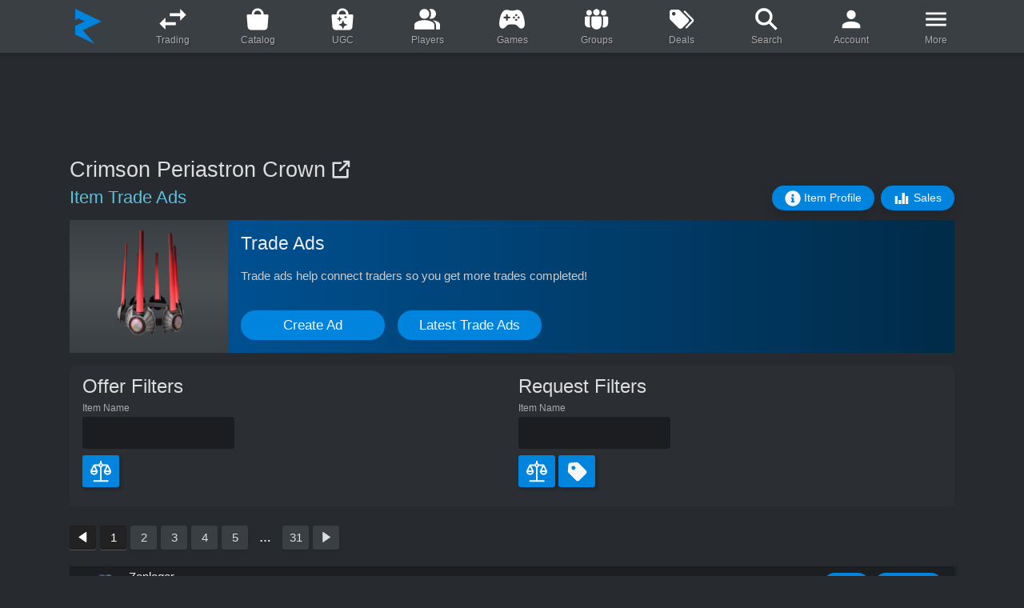

--- FILE ---
content_type: text/html; charset=utf-8
request_url: https://www.rolimons.com/itemtrades/3210189360
body_size: 155857
content:
<!DOCTYPE html>
<html lang="en">
  <head>
    <meta charset="utf-8">
    <meta name="viewport" content="width=device-width, initial-scale=1, shrink-to-fit=no">
    <meta http-equiv="Content-Security-Policy" content="block-all-mixed-content">
    <meta name="msapplication-TileColor" content="#242021">
    <meta name="theme-color" content="#242021">
    <link rel="apple-touch-icon" sizes="180x180" href="/apple-touch-icon.png">
    <link rel="icon" href="/favicon.svg" type="image/svg+xml">
    <link rel="icon" type="image/png" sizes="32x32" href="/favicon-32x32.png">
    <link rel="icon" type="image/png" sizes="16x16" href="/favicon-16x16.png">
    <link rel="shortcut icon" href="/favicon.ico" type="image/x-icon">
    <link rel="manifest" href="/site.webmanifest">
    <link rel="mask-icon" href="/safari-pinned-tab.svg" color="#5bbad5">
    <link rel="canonical" href="https://www.rolimons.com/itemtrades/3210189360">
    <title>Crimson Periastron Crown | Roblox Item Trade Ads - Rolimon's</title>
    <script>window.nitroAds=window.nitroAds||{createAd:function(){window.nitroAds.queue.push(["createAd",arguments])},addUserToken:function(){window.nitroAds.queue.push(["addUserToken",arguments])},queue:[]};</script>
    <script async src="https://s.nitropay.com/ads-874.js" data-log-level="warn"></script>
    <meta name="description" content="Trade ads for the Roblox item Crimson Periastron Crown. Create your own trade ads for Roblox limiteds here on Rolimon's and get more trades completed!">
    <meta property="og:title" content="Crimson Periastron Crown | Trade Ads">
    <meta property="og:type" content="website">
    <meta property="og:url" content="https://www.rolimons.com/itemtrades/3210189360">
    <meta property="og:image" content="https://tr.rbxcdn.com/180DAY-68618a018c832fc5af6cd5043dfc775f/420/420/Hat/Webp/noFilter">
    <meta property="og:site_name" content="Rolimon's">
    <meta property="og:description" content="Trade ads for the Roblox item Crimson Periastron Crown">
    <script async="" src="https://www.googletagmanager.com/gtag/js?id=G-TKLVQSSPSF"></script>
    <script>
      window.dataLayer=window.dataLayer||[];
      function gtag(){dataLayer.push(arguments);}
      gtag('js',new Date());
      gtag('config','G-TKLVQSSPSF');
      
      
    </script>
    <link rel="stylesheet" href="/css/sitecombined.css">
    <link rel="stylesheet" href="/css/lib/simplepagination.min.css">
    <script defer src="/js/lib/jquery-3.5.1.min.js"></script>
    <script defer src="/js/lib/bootstrap.bundle-4.6.0.min.js"></script>
    <script defer src="/js/lib/sweetalert2-8.19.0.all.min.js"></script>
    <script defer src="/js/lib/mixitup-3.3.1.min.js"></script>
    <script defer src="/js/lib/lazyload-2.0.0-rc.2.min.js"></script>
    <script defer src="/js/playerthumbnails2.js"></script>
    <script defer src="/js/search8.js"></script>
    <script defer src="/js/lib/jquery.simplepagination.min.js"></script>
    <script defer src="/js/tradeads5.js"></script>
    <style>
      #page_content_container{display:flex;justify-content:center;align-items:flex-start;max-width:1822px;margin:0 auto;width:100%;}
      #page_content_body{width:100%;max-width:1138px;}
      #left_gutter,#right_gutter{position:sticky;top:24px;margin-top:24px;z-index:1000;display:none;}
      @media(min-width:1475px){#left_gutter,#right_gutter{width:160px;display: block;}}
      @media(min-width:1755px){#left_gutter,#right_gutter{width:300px;}}
      @media(min-width:1795px){#left_gutter,#right_gutter{width:320px;}}
      @media(min-width:1827px){#left_gutter,#right_gutter{width:336px;}}
      #desktop_left_gutter_skyscraper,#desktop_right_gutter_skyscraper{text-align: center; z-index: 100;}
      #desktop_top_inline_lb,#desktop_bottom_inline_lb,#desktop_bottom_inline_lb2{z-index:1;height:100px;margin:24px auto 0 auto;display:none;}
      @media(min-width:768px){#desktop_top_inline_lb,#desktop_bottom_inline_lb,#desktop_bottom_inline_lb2{display:block;}}
      #mobile_top_inline{z-index:1;min-height:50px !important;max-width:320px !important;display:flex;justify-content:center;align-items:flex-end;margin:24px auto;}
      @media(min-width:768px){#mobile_top_inline{display:none;}}
      #mobile_bottom_inline,#mobile_bottom_inline2{min-height:100px !important;max-width:336px !important;display:flex;justify-content:center;align-items:flex-start;margin:24px auto;}
      @media(min-width:768px){#mobile_bottom_inline,#mobile_bottom_inline2{display:none;}}
      #desktop_bottom_anchor_lb{z-index:989 !important;position:fixed;width:100%;font-size:0px;bottom:0px;left:0px;padding-top:10px;transition:bottom 0.15s linear 0s;text-align:center;}
      #video{z-index:990;}
      
      
    </style>
    <style>
      .page_title {color: #ddd; font-size: 1.6em; font-weight: 500; margin-right: 0.175em; word-break: break-word;}
      .page_subtitle {color: #5bc0de; margin-right: 0.33em; font-size: 1.4em; font-weight: 300;}
      .page_title_offsite_link_icon {width: 1.6em; line-height: 1em; color: #ddd;}
      @media (min-width: 576px) {.page_title {font-size: 1.8em;} .page_subtitle {font-size: 1.45em;} .page_title_offsite_link_icon {width: 1.8em; line-height: 1.2em;}}
      
      .button_icon_svg {color: #f7f7f7; width: 1.4em; margin-right: 5px;}
      .section_header {color: #ddd; font-size: 1.4em; font-weight: 500; margin-bottom: 0px;}
      .item_acronym {font-size: 1.6em; font-weight: 300; line-height: 1.2em;}
      @media (min-width: 576px) {.section_header {font-size: 1.55em;} .item_acronym {font-size: 1.8em; line-height: 1.2em;}}
      
      .filter_side_header {color: #ddd; font-size: 1.25em; font-weight: 500; margin-bottom: 0px;}
      @media (min-width: 400px) {.filter_side_header {font-size: 1.4em;}}
      @media (min-width: 767px) {.filter_side_header {font-size: 1.6em;}}
      
      /* mix container */
      .mix_container {text-align: justify; font-size: 0.1px;}
      .mix_container:after {content: ''; display: inline-block; width: 100%;}
      
      /* target elements */
      .mix_item, .mix_gap {display: inline-block; vertical-align: top;}
      .mix_item {position: relative; margin-top: 28px; font-size: 15px;}
      .mix_item:before {display: inline-block;}
      .mix_item:first-of-type {margin-top: 16px;}
      
      /* grid breakpoints */
      .mix_item, .mix_gap {width: calc(100%);}
      
      .btn-flat-light-blue {background: #0084dd; border-color: #0084dd; color: #f7f7f7; font-size: 17px; font-weight: 500; border-width: 1px; padding-top: 8px; padding-bottom: 8px;}
      .btn-flat-light-blue:hover {background: #26292d; border-color: #26292d; color: #f7f7f7;}
      .btn-flat-light-blue:active, .btn-flat-light-blue:focus {background: #26292d; border-color: #26292d; color: #f7f7f7;}
      
      .btn-header-responsive {width: 140px; font-size: 13px; padding-top: 6px; padding-bottom: 6px;}
      @media (min-width: 630px) {.btn-header-responsive{width: 160px; font-size: 15px;}}
      @media (min-width: 870px) {.btn-header-responsive{width: 180px; font-size: 17px;}}
      
      /* page header */
      @media (max-width: 991px) {.page_header_description {font-weight: 500; color: #aaa; font-size: 1.0em; line-height: 1.4em;}}
      @media (min-width: 992px) {.page_header_description {font-weight: 500; color: #aaa; font-size: 1.05em; line-height: 1.5em;}}
      .cover_background_image {background-repeat: no-repeat; background-position: center center; background-size: cover;}
      
      /* trade ads */
      .trade_ad_header {background-color: #1c1e22;}
      .ad_creator_pfp {margin-top: 4px; height: 38px; width: 38px; border-radius: 1px;}
      @media (max-width: 529px) {.ad_creator_pfp {margin-left: 8px; margin-right: 3px;} .trade-ad-timestamp {margin-left: 0px; margin-right: 8px;}}
      @media (min-width: 530px) {.ad_creator_pfp {margin-left: 16px; margin-right: 4px;} .trade-ad-timestamp {margin-left: 0px; margin-right: 16px;}}
      .ad_creator_name {text-overflow: ellipsis; color: #e9ecef;}
      .trade_ad_page_link_button {margin-left: 8px; padding-left: 8px; padding-right: 8px; line-height: 1.3em; font-size: 13px; font-weight: 400; border-radius: 16px;}
      .send_trade_button {margin-left: 8px; padding-left: 8px; padding-right: 8px; line-height: 1.3em; font-size: 13px; font-weight: 400; border-radius: 16px;}
      @media (max-width: 529px) {.ad_side_left {width: 50%; margin-left: 4%; margin-right: 1%;} .ad_side_right {width: 50%; margin-left: 1%; margin-right: 4%;}}
      @media (min-width: 530px) {.ad_side_left {width: 50%; margin-left: 2%; margin-right: 1%;} .ad_side_right {width: 50%; margin-left: 1%; margin-right: 2%;}}
      .ad_side_header {color: #ddd; text-align: center; font-weight: 700; margin-top: 10px; margin-bottom: 10px;}
      .ad_item_img {background-color: #2b2f33; border-radius: 4px;}
      .hover_pointer {cursor: pointer;}
      @media (max-width: 349px) {.ad_item_img {width: 17vw;  height: 17vw;  padding: 1px;}}
      @media (min-width: 350px) {.ad_item_img {width: 18vw;  height: 18vw;  padding: 2px;}}
      @media (min-width: 530px) {.ad_item_img {width: 9.5vw; height: 9.5vw; padding: 1px;}}
      @media (min-width: 577px) {.ad_item_img {width: 9.6vw; height: 9.6vw; padding: 1px;}}
      @media (min-width: 650px) {.ad_item_img {width: 9.7vw; height: 9.7vw; padding: 2px;}}
      @media (min-width: 750px) {.ad_item_img {width: 9.9vw; height: 9.9vw; padding: 3px;}}
      @media (min-width: 1050px) {.ad_item_img {width: 10.1vw; height: 10.1vw; padding: 3px;}}
      @media (min-width: 1200px) {.ad_item_img {width: 118px; height: 118px; padding: 3px;}}
      @media (max-width: 429px) {
        .ad_item_img_1 {margin-left: 0px; margin-top: 0px;}
        .ad_item_img_2 {margin-left: 5px; margin-top: 0px;}
        .ad_item_img_3 {margin-left: 0px; margin-top: 5px;}
        .ad_item_img_4 {margin-left: 5px; margin-top: 5px;}
      }
      @media (min-width: 430px) {
        .ad_item_img_1 {margin-left: 0px; margin-top: 0px;}
        .ad_item_img_2 {margin-left: 7px; margin-top: 0px;}
        .ad_item_img_3 {margin-left: 0px; margin-top: 7px;}
        .ad_item_img_4 {margin-left: 7px; margin-top: 7px;}
      }
      @media (min-width: 530px) {
        .ad_item_img_1 {margin-left: 0px; margin-top: 0px;}
        .ad_item_img_2 {margin-left: 6px; margin-top: 0px;}
        .ad_item_img_3 {margin-left: 6px; margin-top: 0px;}
        .ad_item_img_4 {margin-left: 6px; margin-top: 0px;}
      }
      @media (min-width: 750px) {
        .ad_item_img_1 {margin-left: 0px; margin-top: 0px;}
        .ad_item_img_2 {margin-left: 8px; margin-top: 0px;}
        .ad_item_img_3 {margin-left: 8px; margin-top: 0px;}
        .ad_item_img_4 {margin-left: 8px; margin-top: 0px;}
      }
      
      /* stats */
      .ad_side_details {margin: 6px 0; display: grid; grid-template-columns: 1fr 1fr; column-gap: 0.4rem; row-gap: 0.1rem;}
      .stat_title {font-size: 0.74em; line-height: 16px; margin-left: auto; margin-right: 0;}
      .ad_stat_svg_container {margin-left: auto; margin-right: 0; width: 15px; line-height: 16px; color: #ddd;}
      .stat_value {font-size: 0.82em; line-height: 16px; color: #5bc0de; font-weight: 700;}
      .stat_rap {font-size: 0.82em; line-height: 16px; color: #62c462; font-weight: 700;}
      .stat_robux {font-size: 0.82em; line-height: 16px; font-weight: 700; color: #ddd;}
      @media (min-width: 345px) {
        .ad_stat_svg_container {width: 15px; line-height: 14px;}
        .stat_title {font-size: 0.74em; line-height: 20px;}
        .stat_value {font-size: 0.82em; line-height: 18px;}
        .stat_rap   {font-size: 0.82em; line-height: 18px;}
        .stat_robux {font-size: 0.82em; line-height: 18px;}
      }
      @media (min-width: 600px) {
        .ad_stat_svg_container {width: 16px; line-height: 17px;}
        .stat_title {font-size: 0.86em; line-height: 20px;}
        .stat_value {font-size: 0.90em; line-height: 19px;}
        .stat_rap   {font-size: 0.90em; line-height: 19px;}
        .stat_robux {font-size: 0.90em; line-height: 19px;}
      }
      @media (min-width: 900px) {
        .ad_stat_svg_container {width: 17px; line-height: 18px;}
        .stat_title {font-size: 0.83em; line-height: 22px;}
        .stat_value {font-size: 0.98em; line-height: 21px;}
        .stat_rap   {font-size: 0.98em; line-height: 21px;}
        .stat_robux {font-size: 0.98em; line-height: 21px;}
      }
      
      /* ad totals */
      .ad_total_line {display: inline-flex;}
      
      /* item select modal */
      @media (max-width: 499px) {#item_select_modal_item_image {width: 110px; height: 110px;}}
      @media (min-width: 500px) {#item_select_modal_item_image {width: 150px; height: 150px;}}
      .item_select_modal_stat_title {font-size: 1.025em; line-height: 26px; color: #ddd;}
      .item_select_modal_stat_value {font-size: 1.25em;  line-height: 26px; color: #5bc0de; font-weight: 600;}
      .item_select_modal_stat_rap   {font-size: 1.25em;  line-height: 26px; color: #62c462; font-weight: 600;}
      
      /* item tags */
      .system_item_tag_container_1 {position: absolute; display: flex; bottom: 4px; left: 4px;}
      .system_item_tag_container_2 {position: absolute; display: flex; bottom: 4px; left: 4px;}
      .system_item_tag_container_3 {position: absolute; display: flex; bottom: 4px; left: 4px;}
      .system_item_tag_container_4 {position: absolute; display: flex; bottom: 4px; left: 4px;}
      @media (max-width: 429px) {
        .system_item_tag_container_1 {margin-left: 0px;}
        .system_item_tag_container_2 {margin-left: 5px;}
        .system_item_tag_container_3 {margin-left: 0px;}
        .system_item_tag_container_4 {margin-left: 5px;}
      }
      @media (min-width: 430px) {
        .system_item_tag_container_1 {margin-left: 0px;}
        .system_item_tag_container_2 {margin-left: 7px;}
        .system_item_tag_container_3 {margin-left: 0px;}
        .system_item_tag_container_4 {margin-left: 7px;}
      }
      @media (min-width: 530px) {
        .system_item_tag_container_1 {margin-left: 0px;}
        .system_item_tag_container_2 {margin-left: 6px;}
        .system_item_tag_container_3 {margin-left: 6px;}
        .system_item_tag_container_4 {margin-left: 6px;}
      }
      @media (min-width: 750px) {
        .system_item_tag_container_1 {margin-left: 0px;}
        .system_item_tag_container_2 {margin-left: 8px;}
        .system_item_tag_container_3 {margin-left: 8px;}
        .system_item_tag_container_4 {margin-left: 8px;}
      }
      @media (max-width: 429px) {.system_item_tag_icon {margin-left: 1px; width: 13px; height: 13px;}}
      @media (min-width: 430px) {.system_item_tag_icon {margin-left: 2px; width: 15px; height: 15px;}}
      @media (min-width: 530px) {.system_item_tag_icon {margin-left: 1px; width: 12px; height: 12px;}}
      @media (min-width: 650px) {.system_item_tag_icon {margin-left: 1px; width: 13px; height: 13px;}}
      @media (min-width: 750px) {.system_item_tag_icon {margin-left: 1px; width: 14px; height: 14px;}}
      @media (min-width: 900px) {.system_item_tag_icon {margin-left: 1px; width: 15px; height: 15px;}}
      @media (min-width: 1100px) {.system_item_tag_icon {margin-left: 1px; width: 16px; height: 16px;}}
      .projected_tag_icon {background-image: url("data:image/svg+xml,%3Csvg xmlns='http://www.w3.org/2000/svg' aria-hidden='true' viewBox='0 0 64 64'%3E%3Cpath d='M63.37 53.52C53.982 36.37 44.59 19.22 35.2 2.07a3.687 3.687 0 00-6.522 0C19.289 19.22 9.892 36.37.508 53.52c-1.453 2.649.399 6.083 3.258 6.083h56.35c1.584 0 2.648-.853 3.203-2.01.698-1.102.885-2.565.055-4.075' fill='%23ffdd15'/%3E%3Cpath d='M28.917 34.477l-.889-13.262c-.166-2.583-.246-4.439-.246-5.565 0-1.534.4-2.727 1.202-3.588.805-.856 1.863-1.286 3.175-1.286 1.583 0 2.646.551 3.178 1.646.537 1.102.809 2.684.809 4.751 0 1.215-.066 2.453-.198 3.708l-1.19 13.649c-.129 1.626-.404 2.872-.827 3.739-.426.871-1.128 1.301-2.109 1.301-.992 0-1.69-.419-2.072-1.257-.393-.841-.668-2.12-.833-3.836m3.072 18.217c-1.125 0-2.106-.362-2.947-1.093-.841-.728-1.26-1.748-1.26-3.058 0-1.143.4-2.12 1.202-2.921.805-.806 1.786-1.206 2.951-1.206s2.153.4 2.977 1.206c.815.801 1.234 1.778 1.234 2.921 0 1.29-.419 2.308-1.246 3.044a4.245 4.245 0 01-2.911 1.107' fill='%231f2e35'/%3E%3C/svg%3E");}
      .rare_tag_icon {background-image: url("data:image/svg+xml,%3Csvg xmlns='http://www.w3.org/2000/svg' aria-hidden='true' style='-ms-transform:rotate(360deg);-webkit-transform:rotate(360deg)' viewBox='0 0 128 128' transform='rotate(360)'%3E%3Cpath d='M63.85 123.84l60.1-87.8.05-.02v-.03L96.04 4H32.01L4 35.93v.03l.03.07 59.42 87.45.32.44.07-.09-.22-.83.23.84z' fill='%2381D4FA'/%3E%3ClinearGradient id='a' x1='4.111' x2='123.89' y1='64' y2='64' gradientUnits='userSpaceOnUse'%3E%3Cstop stop-color='%2381D4FA' offset='.001'/%3E%3Cstop stop-color='%2329B6F6' offset='1'/%3E%3C/linearGradient%3E%3Cpath fill='url(%23a)' d='M63.79 123.93L4.11 36.03l27.9-31.96h64.03l27.85 31.96z'/%3E%3Cpath fill='none' d='M64 4l-.05.07h.1z'/%3E%3ClinearGradient id='b' x1='63.599' x2='63.599' y1='123.89' y2='36.003' gradientUnits='userSpaceOnUse'%3E%3Cstop stop-color='%2381D4FA' offset='0'/%3E%3Cstop stop-color='%237DD3FA' offset='.221'/%3E%3Cstop stop-color='%2372CFF9' offset='.431'/%3E%3Cstop stop-color='%235EC8F8' offset='.638'/%3E%3Cstop stop-color='%2344BFF7' offset='.841'/%3E%3Cstop stop-color='%2329B6F6' offset='1'/%3E%3C/linearGradient%3E%3Cpath fill='url(%23b)' d='M63.78 123.89L87.55 36l-47.9.05z'/%3E%3Cpath fill='%2381D4FA' d='M87.55 36h.39l-.28-.38z'/%3E%3ClinearGradient id='c' x1='93.897' x2='93.897' y1='123.91' y2='36' gradientUnits='userSpaceOnUse'%3E%3Cstop stop-color='%23039BE5' offset='0'/%3E%3Cstop stop-color='%230398E2' offset='.369'/%3E%3Cstop stop-color='%230390D9' offset='.638'/%3E%3Cstop stop-color='%230282C9' offset='.874'/%3E%3Cstop stop-color='%230277BD' offset='1'/%3E%3C/linearGradient%3E%3Cpath fill='url(%23c)' d='M124 36.02L87.58 36l-23.79 87.91L124 36.03z'/%3E%3ClinearGradient id='d' x1='33.944' x2='33.944' y1='123.91' y2='35.968' gradientUnits='userSpaceOnUse'%3E%3Cstop stop-color='%2329B6F6' offset='0'/%3E%3Cstop stop-color='%2325B3F4' offset='.331'/%3E%3Cstop stop-color='%231AABEF' offset='.646'/%3E%3Cstop stop-color='%23079EE7' offset='.954'/%3E%3Cstop stop-color='%23039BE5' offset='1'/%3E%3C/linearGradient%3E%3Cpath fill='url(%23d)' d='M39.86 36.59L39 37.75l.86-1.16-.17-.61-35.52-.01-.06.06 59.67 87.88z'/%3E%3ClinearGradient id='e' x1='29.51' x2='21.783' y1='5.457' y2='36.366' gradientUnits='userSpaceOnUse'%3E%3Cstop stop-color='%23B3E5FC' offset='.005'/%3E%3Cstop stop-color='%234FC3F7' offset='1'/%3E%3C/linearGradient%3E%3Cpath fill='url(%23e)' d='M40 36L32 4.1 3.74 36.05z'/%3E%3ClinearGradient id='f' x1='105.87' x2='105.87' y1='7.06' y2='37.027' gradientUnits='userSpaceOnUse'%3E%3Cstop stop-color='%2381D4FA' offset='.009'/%3E%3Cstop stop-color='%2329B6F6' offset='1'/%3E%3C/linearGradient%3E%3Cpath fill='url(%23f)' d='M87.74 36l8-31.9L124 36.05z'/%3E%3ClinearGradient id='g' x1='63.644' x2='63.644' y1='6.738' y2='35.715' gradientUnits='userSpaceOnUse'%3E%3Cstop stop-color='%23E1F5FE' offset='0'/%3E%3Cstop stop-color='%23D3F0FD' offset='.275'/%3E%3Cstop stop-color='%23B3E5FC' offset='1'/%3E%3C/linearGradient%3E%3Cpath fill='url(%23g)' d='M39.74 36l24-31.96L87.55 36z'/%3E%3ClinearGradient id='h' x1='47.868' x2='47.868' y1='4.484' y2='37.34' gradientUnits='userSpaceOnUse'%3E%3Cstop stop-color='%2381D4FA' offset='.009'/%3E%3Cstop stop-color='%2329B6F6' offset='1'/%3E%3C/linearGradient%3E%3Cpath fill='url(%23h)' d='M64 4.04L40 36.05 31.74 4z'/%3E%3ClinearGradient id='i' x1='63.736' x2='96' y1='20.023' y2='20.023' gradientUnits='userSpaceOnUse'%3E%3Cstop stop-color='%234FC3F7' offset='.011'/%3E%3Cstop stop-color='%2329B6F6' offset='1'/%3E%3C/linearGradient%3E%3Cpath fill='url(%23i)' d='M63.74 4.04l24 32.01L96 4z'/%3E%3Cpath d='M94.67 7l25.53 29.2-56.42 82.41L7.76 36.19 33.37 7h61.3m1.37-3H32.01L4 35.93v.03l.03.07 59.74 87.9 60.18-87.9.05-.02v-.03L96.04 4z' fill='%23424242' opacity='.2'/%3E%3C/svg%3E");}
      .hyped_tag_icon {background-image: url("data:image/svg+xml,%3Csvg xmlns='http://www.w3.org/2000/svg' aria-hidden='true' style='vertical-align:-.125em;-ms-transform:rotate(360deg);-webkit-transform:rotate(360deg)' viewBox='0 0 128 128' transform='rotate(360)'%3E%3ClinearGradient id='a' x1='64' x2='64' y1='88.452' y2='31.207' gradientUnits='userSpaceOnUse'%3E%3Cstop stop-color='%23FB8C00' offset='.228'/%3E%3Cstop stop-color='%23EF6C00' offset='.714'/%3E%3C/linearGradient%3E%3Cpath d='M77.54 4.22s-2.01 5.7-.27 15.78c.8 4.63 4.6 11.71 7.48 16.8 8.88 15.73 3.75 29.99 3.75 29.99s3.66-5.96 8.22-13.51c4.58-7.57 11.3-10.82 11.3-10.82s-2.16 3.12-2.87 14.75c-.62 10.28 4.23 20.78 2.87 32.31-1.87 15.78-18.13 30.28-32.25 32.88-10.23 1.88-20.13 1.8-31.1-4.31-17.29-9.64-25.74-28.43-24.9-45.41.78-15.56 11.66-32.63 11.14-30.31C27.27 58.61 41.27 67.4 41.27 67.4s-4.67-22.83 6.65-40.08 29.62-23.1 29.62-23.1z' fill='url(%23a)'/%3E%3ClinearGradient id='b' x1='64' x2='64' y1='121.87' y2='65.176' gradientUnits='userSpaceOnUse'%3E%3Cstop stop-color='%23FFB300' offset='0'/%3E%3Cstop stop-color='%23FFB504' offset='.025'/%3E%3Cstop stop-color='%23FFCE28' offset='.311'/%3E%3Cstop stop-color='%23FFE042' offset='.577'/%3E%3Cstop stop-color='%23FFEA52' offset='.815'/%3E%3Cstop stop-color='%23FFEE58' offset='1'/%3E%3C/linearGradient%3E%3Cpath d='M62.46 43.73s1.18 15.15-6.58 27.34c-3.74 5.88-11.76 11.92-15.15 19.27-3.38 7.32-3.61 16.45 1.5 24.6 4.8 7.65 19.65 8.75 21.41 8.83 11.34.46 31.34-6.7 24.81-30.61-2.06-7.54-7.43-10.77-7.43-10.77s.33 3.81-2.65 8.64S71 96.8 71 96.8s12.05-10.01 5.18-31.89c-3.79-12.08-13.72-21.18-13.72-21.18z' fill='url(%23b)'/%3E%3Cpath d='M72.58 10.76c-.08 2.68.08 6.01.76 9.92.89 5.12 4.51 12.02 7.93 18.09 7.81 13.83 3.65 26.17 3.47 26.67-.69 1.93.18 4.07 2.03 4.96a4.005 4.005 0 005.14-1.52c.04-.06 3.71-6.06 8.23-13.53.41-.69.85-1.33 1.3-1.94-.11 1.1-.2 2.28-.28 3.56-.32 5.2.62 10.35 1.53 15.33 1 5.46 2.03 11.11 1.36 16.75-1.67 14.08-16.69 27.15-29 29.41-3.7.68-6.97 1.01-9.99 1.01-6.59 0-12.45-1.55-18.43-4.89-7.49-4.18-13.6-10.51-17.65-18.3-3.75-7.22-5.6-15.53-5.2-23.41.28-5.65 2.04-11.55 4-16.47 3.28 9.19 10.9 14.09 11.36 14.38.65.41 1.39.61 2.13.61a3.993 3.993 0 003.92-4.8c-.04-.21-4.22-21.39 6.08-37.09 6.42-9.78 15.38-15.67 21.31-18.74m4.96-6.54s-18.3 5.83-29.62 23.09-6.65 40.09-6.65 40.09-14-8.78-10.35-25.03c.03-.14.02-.21-.03-.21-.76 0-10.38 15.92-11.11 30.52-.85 16.97 7.61 35.77 24.9 45.41 7.11 3.97 13.78 5.39 20.38 5.39 3.57 0 7.12-.42 10.72-1.08 14.12-2.6 30.37-17.1 32.25-32.88 1.37-11.53-3.49-22.03-2.87-32.31.7-11.63 2.87-14.75 2.87-14.75s-6.73 3.25-11.3 10.82c-4.56 7.55-8.22 13.51-8.22 13.51s5.13-14.26-3.75-29.99c-2.88-5.1-6.68-12.17-7.48-16.8-1.75-10.08.26-15.78.26-15.78zM108.03 42z' fill='%23424242' opacity='.2'/%3E%3Cpath d='M65.98 53.88c2.4 3.31 4.91 7.54 6.39 12.23 5.9 18.82-3.55 27.29-3.92 27.61a3.995 3.995 0 00-1.04 4.83 4.011 4.011 0 004.45 2.16c.62-.14 6.16-1.5 9.92-7.6.53-.86.98-1.71 1.35-2.52.57 1.03 1.08 2.23 1.46 3.61 2.03 7.42 1.35 13.42-2.01 17.82-4.37 5.73-12.37 7.76-17.9 7.76-.3 0-.59-.01-.87-.02-3.68-.15-14.92-1.75-18.18-6.96-3.98-6.33-4.43-13.91-1.26-20.8 1.72-3.73 5.03-7.3 8.23-10.75 2.53-2.73 4.92-5.3 6.66-8.04 4.12-6.48 5.94-13.65 6.72-19.33m-3.52-10.15s1.18 15.15-6.58 27.34c-3.74 5.88-11.76 11.92-15.15 19.27-3.38 7.32-3.61 16.45 1.5 24.6 4.8 7.65 19.65 8.75 21.41 8.83.34.01.69.02 1.04.02 11.47 0 30.11-7.43 23.77-30.63-2.06-7.54-7.43-10.77-7.43-10.77s.33 3.81-2.65 8.64C75.39 95.84 71 96.8 71 96.8s12.05-10.01 5.18-31.89c-3.79-12.08-13.72-21.18-13.72-21.18z' fill='%23424242' opacity='.2'/%3E%3C/svg%3E");}
      
      /* filter controls */
      .trade_ads_search_grid {display: grid; grid-template-columns: 1fr; column-gap: 1rem; row-gap: 1rem; background-color: #2b2f33; padding: 8px 16px 16px 16px; border-radius: 6px;}
      @media (min-width: 320px) {.trade_ads_search_grid {grid-template-columns: 1fr 1fr;}}
      
      .trade_ads_search_box {color: #ccc; font-size: 1.2em; width: 120px; height: 40px; background-color: #1b1d20; margin-top: 2px;}
      .trade_ads_search_box:focus {color: #eee; background-color: #111;}
      @media (min-width: 360px) {.trade_ads_search_box {width: 130px;}}
      @media (min-width: 420px) {.trade_ads_search_box {width: 150px;}}
      @media (min-width: 570px) {.trade_ads_search_box {width: 190px;}}
      
      .search_icon_svg {color: #fff; margin: 0 auto; width: 1.85em; height: 1.85em;}
      @media (min-width: 768px) {.search_icon_svg {width: 2.25em; height: 2.25em;}}
      
      .trade_ads_search_visibility_button {padding: 4px 16px 4px 16px; line-height: 32px;}
      
      .value_filter_grid {display: block;}
      @media (min-width: 570px) {.value_filter_grid {display: block}}
      
      .value_filter_input {color: #ccc; font-size: 1.2em; width: 120px; height: 32px; margin-top: 2px; background-color: #1b1d20;}
      .value_filter_input:focus {color: #eee; background-color: #111;}
      @media (min-width: 360px) {.value_filter_input {width: 130px;}}
      @media (min-width: 420px) {.value_filter_input {width: 150px;}}
      @media (min-width: 570px) {.value_filter_input {width: 190px;}}
      
      .enabled_filter_display_grid {display: flex; flex-wrap: wrap; background-color: #2b2f33;}
      @media (min-width: 320px) {.enabled_filter_display_grid {grid-template-columns: repeat(auto-fit, minmax(50px, 1fr));}}
      
      .filter_display_tag {width: 48px; height: 48px;}
      
      .trade_ads_filter_button {padding: 4px 8px 4px 8px; line-height: 32px; border-radius: 3px;}
      
      .tag_button_grid {display: grid; row-gap: 0rem; grid-template-columns: 1fr 1fr 1fr 1fr; background-color: #2e3338; border-radius: 5px;}
      
      .tag_button {width: 55px; height: 55px; cursor: pointer; margin: 1em auto 0.5em auto;}
      @media (min-width: 420px) {.tag_button {width: 65px; height: 65px;}}
      @media (min-width: 460px) {.tag_button {width: 70px; height: 70px;}}
      @media (min-width: 500px) {.tag_button {width: 79px; height: 79px;}}
      
      .tag_filter_button {width: 28px; height: 28px; padding: 2px; margin: 2px; background-color: #444;}
      .tag_filter_button_include {background-image: url("data:image/svg+xml,%3Csvg xmlns='http://www.w3.org/2000/svg' aria-hidden='true' viewBox='0 0 24 24'%3E%3Cpath d='M12 12v7.88c.04.3-.06.62-.29.83a.996.996 0 0 1-1.41 0L8.29 18.7a.989.989 0 0 1-.29-.83V12h-.03L2.21 4.62a1 1 0 0 1 .17-1.4c.19-.14.4-.22.62-.22h14c.22 0 .43.08.62.22a1 1 0 0 1 .17 1.4L12.03 12H12m3 5h3v-3h2v3h3v2h-3v3h-2v-3h-3v-2z' fill='lightgreen'/%3E%3C/svg%3E");}
      .tag_filter_button_exclude {background-image: url("data:image/svg+xml,%3Csvg xmlns='http://www.w3.org/2000/svg' aria-hidden='true' viewBox='0 0 24 24'%3E%3Cpath d='M12 12v7.88c.04.3-.06.62-.29.83a.996.996 0 0 1-1.41 0L8.29 18.7a.999.999 0 0 1-.29-.84V12h-.03L2.21 4.62a1 1 0 0 1 .17-1.4c.19-.14.4-.22.62-.22h14c.22 0 .43.08.62.22a1 1 0 0 1 .17 1.4L12.03 12H12m3 5h8v2h-8v-2z' fill='%23ef6262'/%3E%3C/svg%3E");}
      
      .enabled_value_filter_text {font-size: 1.25em; font-weight: 500; color: #ddd;}
      
      .filter_display_tag_container {position: relative;}
      .filter_display_value_container {position: relative;}
      
      .filter-remove-button {display: none; position: absolute; bottom: 0; right: 0; margin-bottom: 0px; margin-right: 0px; line-height: 1.2em; font-size: 1.25em; font-weight: 500;}
      
      .modal_header_blue_gradient {color: #ddd; padding: 0.75rem 1rem; background: linear-gradient(125deg, #006db7, #052554);}
      
      
    </style>
  </head>
  <body>
    <style>
      @media (max-width: 768px) {.navbar-nav .dropdown-menu {position: absolute;} .navbar-nav .nav-link {padding-left: 12px; padding-right: 12px;}}
      
      /* navbar flex behavior */
      @media (min-width: 768px) {.main-navbar-ul {flex: 1; margin: auto !important; display: flex; justify-content: space-evenly;}}
      
      /* menu */
      .navbar_menu_item_outer {text-align: center; min-width: 63px; max-width: 63px;}
      @media (min-width: 768px) {.navbar_menu_item_outer {min-width: 64px;}}
      @media (min-width: 860px) {.navbar_menu_item_outer {min-width: 72px;}}
      
      .navbar_dropdown_static {position: static;}
      @media (min-width: 768px) {.navbar_dropdown_static {position: relative;}}
      .navbar_menu_item_inner {padding-top: 6px; padding-bottom: 6px;}
      @media (min-width: 768px) {.navbar_menu_item_inner {padding-top: 7px; padding-bottom: 7px;}}
      
      .navbar_menu_item_title {white-space: nowrap; font-size: 10px; color: #aaa;}
      @media (min-width: 768px) {.navbar_menu_item_title {font-size: 12px; margin: auto 0;}}
      
      .site_navbar_menu_icon_svg {color: #fff; margin: 0 auto; width: 1.85em; height: 1.85em;}
      @media (min-width: 768px) {.site_navbar_menu_icon_svg {width: 2.25em; height: 2.25em;}}
      
      /* submenus */
      .navbar_item_title {font-size: 12px; color: #aaa; margin: auto 0 auto 8px;}
      @media (min-width: 767px) {.navbar_item_title {font-size: 12px; margin: auto 0 auto 8px;}}
      
      .dropdown-toggle::after {display: none;}
      
      .site_navbar_item {display: flex; white-space: nowrap; padding-top: 5px; padding-bottom: 5px;}
      @media (min-width: 768px) {.site_navbar_item {padding-top: 7px; padding-bottom: 7px;}}
      
      .site_navbar_icon_svg {color: #fff; width: 1.85em; height: 1.85em;}
      @media (min-width: 768px) {.site_navbar_icon_svg {width: 1.85em; height: 1.85em;}}
      
      /* make dropdowns open on hover */
      @media (min-width: 768px) {
        .main-navbar-ul > .dropdown:hover > .dropdown-menu {display: block;}
        .main-navbar-ul > .dropdown > .dropdown-toggle:active {pointer-events: none;}
      }
      
      #navbarSupportedContent .dropdown-menu {padding: 0; border-radius: 0; border: 0;}
      #navbarSupportedContent > div > div > div.dropdown-menu {z-index: 2000;}
      #navbarSupportedContent .dropdown-menu {margin-top: 0px;}
      
      .global_search_tab_icon_svg {width: 1.8em; height: 1.8em; margin: 0 auto;}
      
      .navbar_player_menu_pfp_img {border-radius: 33%; height: 28px; width: 28px;}
      @media (min-width: 768px) {.navbar_player_menu_pfp_img {height: 33.75px; width: 33.75px;}}
      
      
    </style>
    <nav class="navbar navbar-expand-md navbar-dark bg-primary px-2"><a class="navbar-brand d-block d-md-none ml-2" href="/" data-toggle="tooltip" data-placement="bottom" title="Rolimon's" aria-label="Rolimon's">
        <div style="width: 28px;"><svg xmlns="http://www.w3.org/2000/svg" viewBox="0 0 1094 1466.2"><path fill="#0084dd" d="M1094 521.6 0 0v469.5l141-67.4 250 119.2L0 707.8v369.7l815.6 388.7L315 893l779-371.4z"/></svg></div></a>
      <button class="navbar-toggler mr-1 my-1" type="button" data-toggle="collapse" data-target="#navbarSupportedContent" aria-controls="navbarSupportedContent" aria-expanded="false" aria-label="Toggle navigation"><span class="navbar-toggler-icon"></span></button>
      <div class="collapse navbar-collapse" id="navbarSupportedContent" style="max-width: 1200px; margin:auto;">
        <div class="navbar-nav main-navbar-ul d-flex flex-wrap" style="flex-direction: row;">
          <div class="nav-item navbar_menu_item_outer align-self-center d-none d-md-block"><a class="navbar-brand p-0" href="/" data-toggle="tooltip" data-placement="bottom" title="Rolimon's" aria-label="Rolimon's">
              <div style="width: 33px;"> <svg xmlns="http://www.w3.org/2000/svg" viewBox="0 0 1094 1466.2"><path fill="#0084dd" d="M1094 521.6 0 0v469.5l141-67.4 250 119.2L0 707.8v369.7l815.6 388.7L315 893l779-371.4z"/></svg></div></a></div>
          <div class="nav-item navbar_menu_item_outer dropdown">
            <div class="nav-link dropdown-toggle navbar_menu_item_inner" id="navbarTradingDropdown" data-toggle="dropdown" role="navigation" aria-haspopup="true" aria-expanded="false">
              <div class="site_navbar_menu_icon_svg"><svg xmlns="http://www.w3.org/2000/svg" viewBox="0 0 24 24" xml:space="preserve" fill-rule="evenodd" clip-rule="evenodd" stroke-linejoin="round" stroke-miterlimit="2"><path d="m23.72 8.1-5.2-5.21v3.9H9.4v2.6h9.12v3.91M5.48 10.7l-5.2 5.2 5.2 5.21v-3.9h9.12v-2.6H5.48V10.7Z" fill-rule="nonzero" fill="currentColor"/></svg></div>
              <div class="navbar_menu_item_title">Trading</div>
            </div>
            <div class="dropdown-menu" aria-labelledby="navbarTradingDropdown"><a class="nav-link site_navbar_item" href="/trades"><span class="site_navbar_icon_svg"><svg xmlns="http://www.w3.org/2000/svg" viewBox="0 0 20 20" transform="rotate(360)"><path d="m10.4 3 1.9-1.8 6.3 6.3-1.8 1.9a2.7 2.7 0 0 0-3.4.3l-.8.8c-.9 1-1 2.3-.3 3.4l-1.9 1.8L8 13.3l-2.8 2.8c-.4.4-3.3 2.7-3.8 2.3s1.9-3.4 2.3-3.8l2.8-2.8-2.4-2.4 1.8-1.9c1 .7 2.5.6 3.4-.3l.8-.8c1-.9 1-2.3.3-3.4z" fill="currentColor"/></svg></span><span class="navbar_item_title">Trade Ads</span></a><a class="nav-link site_navbar_item" href="/valuechanges"><span class="site_navbar_icon_svg"><svg xmlns="http://www.w3.org/2000/svg" viewBox="0 0 24 24" transform="rotate(360)"><path d="m19 8-4 4h3a6 6 0 0 1-6 6 5.9 5.9 0 0 1-2.8-.7l-1.5 1.5A8 8 0 0 0 12 20a8 8 0 0 0 8-8h3M6 12a6 6 0 0 1 6-6c1 0 2 .3 2.8.7l1.5-1.5A8 8 0 0 0 12 4a8 8 0 0 0-8 8H1l4 4 4-4" fill="currentColor"/></svg></span><span class="navbar_item_title">Value Changes</span></a><a class="nav-link site_navbar_item" href="/tradecalculator"><span class="site_navbar_icon_svg"><svg xmlns="http://www.w3.org/2000/svg" viewBox="0 0 24 24" transform="rotate(360)"><path d="M7 2h10a2 2 0 0 1 2 2v16a2 2 0 0 1-2 2H7a2 2 0 0 1-2-2V4a2 2 0 0 1 2-2zm0 2v4h10V4H7zm0 6v2h2v-2H7zm4 0v2h2v-2h-2zm4 0v2h2v-2h-2zm-8 4v2h2v-2H7zm4 0v2h2v-2h-2zm4 0v2h2v-2h-2zm-8 4v2h2v-2H7zm4 0v2h2v-2h-2zm4 0v2h2v-2h-2z" fill="currentColor"/></svg></span><span class="navbar_item_title">Trade Calculator</span></a><a class="nav-link site_navbar_item" href="/projecteditems"><span class="site_navbar_icon_svg"><svg xmlns="http://www.w3.org/2000/svg" viewBox="0 0 1024 1024" transform="rotate(360)"><path d="M464 720a48 48 0 1 0 96 0 48 48 0 1 0-96 0zm16-304v184c0 4 4 8 8 8h48c4 0 8-4 8-8V416c0-4-4-8-8-8h-48c-4 0-8 4-8 8zm476 440L540 136c-6-11-17-16-28-16s-22 5-28 16L68 856c-12 21 3 48 28 48h832c25 0 40-27 28-48zm-784-28 340-588 340 588H172z" fill="currentColor"/></svg></span><span class="navbar_item_title">Projected Items</span></a><a class="nav-link site_navbar_item" href="/luckycat"><span class="site_navbar_icon_svg"><svg xmlns="http://www.w3.org/2000/svg" viewBox="0 0 93 100"><path d="M2.8 58 2 73.7a12.5 12.5 0 0 0 11.9 13h.5A12.5 12.5 0 0 0 27 74.3v-1L25.8 58m62.3-29c-6.4-56.4-26-13.2-26-13.2H38.5c-22.8-42-24.2 16.5-24.2 16.5V35h5.2c19.8-.6 9.7 20.8 9.7 20.8l1.2 9.9c7 9.7 38.8 6.6 47.5 2.5C99 58.8 88 31.5 88.1 29zm-56.7 5.4a2.2 2.2 0 0 1-1.6 0l-.6-.2.3-.2c13.1-6.4 17.2 6.3 17.2 6.3a2.2 2.2 0 0 1-2-1.1c-1.3-2.5-5.3-8-13.3-4.8zm26.7 21.3c-6.6 9.6-11.9 1.7-12.9 0-2.7.5-6.4-.2-11.4-3.7l.6-.1a2.2 2.2 0 0 1 1.7.2c2.5 1.5 10.2 5.6 14-1.4a2.5 2.5 0 0 1 .5-.7c-6.3-4.6-3.1-4.4-3.1-4.4h8.1c3.2 0-1.2 3.1-3.2 4.4a2.1 2.1 0 0 1 .4.6c3.8 7 11.5 3 14 1.5a2.1 2.1 0 0 1 1.7-.3l.5.2c-4.6 3.3-8.2 4.1-10.9 3.7zm14.5-21.3a2.2 2.2 0 0 1-1.6 0c-8-3.1-12 2.3-13.4 4.8a2.2 2.2 0 0 1-1.9 1.2s4-12.8 17.2-6.3l.2.1z" fill="currentColor"/><path d="m84.8 70.2 1.4 6.2a1.2 1.2 0 0 1-.7 1.4c-4.8 2.1-27.5 11-53.6 2.6a1.3 1.3 0 0 1-.8-1.4l1-6.1a1.2 1.2 0 0 1 1.4-1 .9.9 0 0 1 .2 0c5 1.7 23.1 6.8 49.5-2.7a1.2 1.2 0 0 1 1.6.8.8.8 0 0 1 0 .2z" fill="currentColor"/><path fill="currentColor" d="m60.8 94.2-8-10.3-1.2 2.5-.4.7-.6 1.3h1.7l1.8 2.4h-4.6l-1.7 3.1-.1.3 6 7.7-2.1-8 9.2.3zM21.7 38H6.9C3 38 0 41.4 0 45.6a7.5 7.5 0 0 0 5.6 7.5v-6.7h1.2v6.8h7.1v-6.8H15v6.8h7v-6.8h1.2V53a7.5 7.5 0 0 0 5.3-7.4c0-4.2-3-7.6-6.8-7.6z"/></svg></span><span class="navbar_item_title">Lucky Cat</span></a></div>
          </div>
          <div class="nav-item navbar_menu_item_outer dropdown">
            <div class="nav-link dropdown-toggle navbar_menu_item_inner" id="navbarCatalogDropdown" data-toggle="dropdown" role="navigation" aria-haspopup="true" aria-expanded="false">
              <div class="site_navbar_menu_icon_svg"><svg xmlns="http://www.w3.org/2000/svg" viewBox="0 0 12 12" xml:space="preserve" fill-rule="evenodd" clip-rule="evenodd" stroke-linejoin="round" stroke-miterlimit="2"><path d="M4.4 3.9c0-1 .7-1.7 1.6-1.7.9 0 1.6.8 1.6 1.7H4.4Zm-1 0c0-1.5 1.1-2.7 2.6-2.7s2.7 1.2 2.7 2.7h1.6a.5.5 0 0 1 .5.5l-.4 5c0 .8-.8 1.4-1.6 1.4H3.2c-.8 0-1.5-.6-1.6-1.4l-.4-5c0-.3.2-.5.5-.5h1.6Z" fill="currentColor"/></svg></div>
              <div class="navbar_menu_item_title">Catalog</div>
            </div>
            <div class="dropdown-menu" aria-labelledby="navbarCatalogDropdown"><a class="nav-link site_navbar_item" href="/catalog"><span class="site_navbar_icon_svg"><svg xmlns="http://www.w3.org/2000/svg" viewBox="0 0 62 62" xml:space="preserve" fill-rule="evenodd" clip-rule="evenodd" stroke-linejoin="round" stroke-miterlimit="2"><path d="M4 19.8c3.6-2.9 8.8.6 8.3 5l-2-.5s-.8-2-2.1-2.8c-.7-.5-1.6-.5-2.6.3-3 2.4.6 5.7 3.4 9.1l5.6 7.2 10 12.6 4.2 6.6L23 52 13 39.3 2.8 26.4A5 5 0 0 1 4 19.8Zm43.4 9.3-1.6-1c-3.7-1.7-8-3.4-12.6-4.9l-.8-.2A106.4 106.4 0 0 0 19.5 19l-.8-.2a5.9 5.9 0 0 0-2-.2c-.4 0-.4.2-.4.2l-.9 2.7s2 2.5 15 7c13.2 4.4 16.2 3.6 16.2 3.6l1-2.7s.2-.1-.3-.5Zm-13.8-8.7a205 205 0 0 1 10.1 3.7l3.3-9.8c1-3-9.4-6.4-9.4-6.4S27.2 4.2 26 7.2L22.8 17l10.7 3.3Zm9 25.4S37 55.2 32.5 56c0 0-1.1.5-3.8-7.7-2.6-8.2-1.4-8.5-1.4-8.5 4.2-1.9 14.3 2.6 14.3 2.6l2.8-1s5.6-9.4 10-10.3c0 0 1.2-.5 3.8 7.7s1.4 8.5 1.4 8.5c-4.2 1.9-14.2-2.5-14.2-2.5l-2.8.9Z" fill="currentColor" fill-rule="nonzero"/></svg></span><span class="navbar_item_title">Roblox Limiteds</span></a><a class="nav-link site_navbar_item" href="/roblox-catalog/roblox-limited-2"><span class="site_navbar_icon_svg"><svg xmlns="http://www.w3.org/2000/svg" viewBox="0 0 62 62" xml:space="preserve" fill-rule="evenodd" clip-rule="evenodd" stroke-linejoin="round" stroke-miterlimit="2"><path d="M4 19.8c3.6-2.9 8.8.6 8.3 5l-2-.5s-.8-2-2.1-2.8c-.7-.5-1.6-.5-2.6.3-3 2.4.6 5.7 3.4 9.1l5.6 7.2 10 12.6 4.2 6.6L23 52 13 39.3 2.8 26.4A5 5 0 0 1 4 19.8Zm43.4 9.3-1.6-1c-3.7-1.7-8-3.4-12.6-4.9l-.8-.2A106.4 106.4 0 0 0 19.5 19l-.8-.2a5.9 5.9 0 0 0-2-.2c-.4 0-.4.2-.4.2l-.9 2.7s2 2.5 15 7c13.2 4.4 16.2 3.6 16.2 3.6l1-2.7s.2-.1-.3-.5Zm-13.8-8.7a205 205 0 0 1 10.1 3.7l3.3-9.8c1-3-9.4-6.4-9.4-6.4S27.2 4.2 26 7.2L22.8 17l10.7 3.3Zm9 25.4S37 55.2 32.5 56c0 0-1.1.5-3.8-7.7-2.6-8.2-1.4-8.5-1.4-8.5 4.2-1.9 14.3 2.6 14.3 2.6l2.8-1s5.6-9.4 10-10.3c0 0 1.2-.5 3.8 7.7s1.4 8.5 1.4 8.5c-4.2 1.9-14.2-2.5-14.2-2.5l-2.8.9Z" fill="currentColor" fill-rule="nonzero"/></svg></span><span class="navbar_item_title">Roblox Limiteds 2.0</span></a><a class="nav-link site_navbar_item" href="/roblox-catalog/free-roblox-items"><span class="site_navbar_icon_svg"><svg xmlns="http://www.w3.org/2000/svg" viewBox="0 0 64 64"><path fill="currentColor" d="M52 2H12A10 10 0 0 0 2 12v40a10 10 0 0 0 10 10h40a10 10 0 0 0 10-10V12A10 10 0 0 0 52 2zM18 26h-5v4.5h5v3h-5V41h-3V23h8v3zm12.5 15h-3L25 33.5h-1.1V41H21V23h5c2.8 0 5 2.4 5 5.3 0 2.1-1.3 4-3.1 4.8l2.6 7.9zM42 26h-5v4.5h5v3h-5V38h5v3h-8V23h8v3zm12 0h-5v4.5h5v3h-5V38h5v3h-8V23h8v3z"/><path fill="currentColor" d="M26 26h-2.1v4.5H26c1.2 0 2.1-1 2.1-2.3S27.1 26 26 26z"/></svg></span><span class="navbar_item_title">Free Roblox Items</span></a><a class="nav-link site_navbar_item" href="/roblox-catalog"><span class="site_navbar_icon_svg"><svg xmlns="http://www.w3.org/2000/svg" viewBox="0 0 12 12" xml:space="preserve" fill-rule="evenodd" clip-rule="evenodd" stroke-linejoin="round" stroke-miterlimit="2"><path d="M4.4 3.9c0-1 .7-1.7 1.6-1.7.9 0 1.6.8 1.6 1.7H4.4Zm-1 0c0-1.5 1.1-2.7 2.6-2.7s2.7 1.2 2.7 2.7h1.6a.5.5 0 0 1 .5.5l-.4 5c0 .8-.8 1.4-1.6 1.4H3.2c-.8 0-1.5-.6-1.6-1.4l-.4-5c0-.3.2-.5.5-.5h1.6Z" fill="currentColor"/></svg></span><span class="navbar_item_title">Roblox Catalog</span></a><a class="nav-link site_navbar_item" href="/itemtable"><span class="site_navbar_icon_svg"><svg xmlns="http://www.w3.org/2000/svg" viewBox="0 0 24 24" transform="rotate(360)"><path d="M4 21h15.9a2 2 0 0 0 2-2V5a2 2 0 0 0-2-2H4a2 2 0 0 0-2 2v14c0 1.1.9 2 2 2zm0-2v-5h4v5H4zM14 7v5h-4V7h4zM8 7v5H4V7h4zm2 12v-5h4v5h-4zm6 0v-5h3.9v5H16zm3.9-7H16V7h3.9v5z" fill="currentColor"/></svg></span><span class="navbar_item_title">Roblox Limiteds Table</span></a><a class="nav-link site_navbar_item" href="/marketactivity"><span class="site_navbar_icon_svg"><svg xmlns="http://www.w3.org/2000/svg" viewBox="0 0 799 658" transform="rotate(360)"><path d="M696 490h81c24 0 28 14 11 30L670 639c-10 11-29 11-40 0L511 520c-16-16-12-30 12-30h81V196c-4-41-38-72-80-72-43 0-78 33-80 75v296c-3 62-40 117-92 145-24 12-50 18-79 18s-54-6-78-18c-53-28-91-83-93-146V204H22c-24 0-29-13-12-29L128 56c11-11 30-11 40 0l119 119c17 16 12 29-12 29h-80v291c2 42 35 76 78 76s79-36 79-79V199c3-63 39-116 92-144a178 178 0 0 1 160 0c51 27 87 79 92 140v295z" fill="currentColor"/></svg></span><span class="navbar_item_title">Market Activity</span></a><a class="nav-link site_navbar_item" href="/leaks"><span class="site_navbar_icon_svg"><svg xmlns="http://www.w3.org/2000/svg" viewBox="0 0 24 24" transform="rotate(360)"><path d="M11 6h2v7h-2V6zM9 20a1 1 0 0 1-1 1H5a1 1 0 0 1-1-1v-5l2-9h4v7a1 1 0 0 1-1 1v6zm1-15H7V3h3v2zm5 15v-6a1 1 0 0 1-1-1V6h4l2 9v5a1 1 0 0 1-1 1h-3a1 1 0 0 1-1-1zM14 5V3h3v2h-3z" fill="currentColor"/></svg></span><span class="navbar_item_title">Item Leaks</span></a></div>
          </div>
          <div class="nav-item navbar_menu_item_outer dropdown">
            <div class="nav-link dropdown-toggle navbar_menu_item_inner" id="navbarUgcDropdown" data-toggle="dropdown" role="navigation" aria-haspopup="true" aria-expanded="false">
              <div class="site_navbar_menu_icon_svg"><svg xmlns="http://www.w3.org/2000/svg" viewBox="0 0 12 12" xml:space="preserve" fill-rule="evenodd" clip-rule="evenodd" stroke-linejoin="round" stroke-miterlimit="2"><path d="M3.4 3.9c0-1.5 1.1-2.7 2.6-2.7s2.7 1.2 2.7 2.7h1.6c.27 0 .5.23.5.5l-.4 5c0 .8-.8 1.4-1.6 1.4H3.2c-.8 0-1.5-.6-1.6-1.4l-.4-5c0-.3.2-.5.5-.5h1.7Zm2.72 2.78c.02-.05.07-.09.13-.09s.1.04.13.1l.24.72c.11.32.37.57.69.68l.72.24c.12.04.12.22 0 .26l-.72.24c-.32.1-.58.36-.69.69l-.24.72a.14.14 0 0 1-.13.09.13.13 0 0 1-.12-.1l-.25-.71c-.11-.33-.37-.58-.69-.69l-.72-.24a.14.14 0 0 1-.1-.13c0-.06.04-.1.1-.13l.72-.24c.33-.11.58-.36.69-.69l.24-.72Zm-1.45-1.9a.08.08 0 0 1 .08-.06c.04 0 .07.02.08.06l.14.43c.07.2.22.34.42.41l.43.14c.03.01.06.05.06.08 0 .04-.03.07-.06.08l-.44.14a.65.65 0 0 0-.4.41l-.15.44a.08.08 0 0 1-.08.06.08.08 0 0 1-.08-.06l-.14-.43a.65.65 0 0 0-.41-.41l-.44-.15a.08.08 0 0 1-.05-.08c0-.03.02-.06.06-.07l.43-.14c.2-.07.35-.22.41-.42l.14-.43Zm2.65-.4c0-.03.02-.05.05-.05.03 0 .05.02.05.05l.1.29c.04.13.15.23.28.27l.28.1c.03 0 .05.02.05.05 0 .03-.02.05-.05.05l-.29.1a.43.43 0 0 0-.27.28l-.1.28c0 .03-.02.06-.05.06a.05.05 0 0 1-.05-.06l-.1-.28a.43.43 0 0 0-.27-.28l-.29-.1a.05.05 0 0 1-.05-.05c0-.03.02-.05.05-.05l.29-.1a.43.43 0 0 0 .28-.27l.09-.29ZM4.4 3.9c0-1 .7-1.7 1.6-1.7.9 0 1.6.8 1.6 1.7H4.4Z" fill="currentColor"/></svg></div>
              <div class="navbar_menu_item_title">UGC</div>
            </div>
            <div class="dropdown-menu" aria-labelledby="navbarUgcDropdown"><a class="nav-link site_navbar_item" href="/marketplace/new"><span class="site_navbar_icon_svg"><svg xmlns="http://www.w3.org/2000/svg" viewBox="0 0 16 16"><path fill="currentColor" d="M7.66 6.25a.36.36 0 0 1 .68 0L9 8.18a2.89 2.89 0 0 0 1.83 1.83l1.93.65c.33.1.33.57 0 .68l-1.93.65a2.89 2.89 0 0 0-1.83 1.83l-.65 1.93a.36.36 0 0 1-.68 0L7 13.82a2.89 2.89 0 0 0-1.83-1.83l-1.93-.65a.36.36 0 0 1 0-.68L5.18 10a2.89 2.89 0 0 0 1.83-1.83l.65-1.93zm-3.87-5.1a.22.22 0 0 1 .42 0l.38 1.16c.18.52.58.92 1.1 1.1l1.16.38a.22.22 0 0 1 0 .42l-1.16.38a1.73 1.73 0 0 0-1.1 1.1l-.38 1.16a.22.22 0 0 1-.42 0L3.41 5.7a1.73 1.73 0 0 0-1.1-1.1l-1.16-.38a.22.22 0 0 1 0-.42l1.16-.38a1.73 1.73 0 0 0 1.1-1.1l.38-1.16zM10.86.1a.14.14 0 0 1 .28 0l.25.77c.12.35.4.62.74.73l.77.26a.14.14 0 0 1 0 .28l-.77.25a1.16 1.16 0 0 0-.74.74l-.25.77a.14.14 0 0 1-.28 0l-.25-.77a1.16 1.16 0 0 0-.74-.74l-.77-.25a.14.14 0 0 1 0-.28l.77-.26c.35-.11.62-.38.74-.73l.25-.77z"/></svg></span><span class="navbar_item_title">UGC Limiteds</span></a><a class="nav-link site_navbar_item" href="/marketplace/new-ugc"><span class="site_navbar_icon_svg"><svg xmlns="http://www.w3.org/2000/svg" viewBox="0 0 16 16"><path fill="currentColor" d="M7.66 6.25a.36.36 0 0 1 .68 0L9 8.18a2.89 2.89 0 0 0 1.83 1.83l1.93.65c.33.1.33.57 0 .68l-1.93.65a2.89 2.89 0 0 0-1.83 1.83l-.65 1.93a.36.36 0 0 1-.68 0L7 13.82a2.89 2.89 0 0 0-1.83-1.83l-1.93-.65a.36.36 0 0 1 0-.68L5.18 10a2.89 2.89 0 0 0 1.83-1.83l.65-1.93zm-3.87-5.1a.22.22 0 0 1 .42 0l.38 1.16c.18.52.58.92 1.1 1.1l1.16.38a.22.22 0 0 1 0 .42l-1.16.38a1.73 1.73 0 0 0-1.1 1.1l-.38 1.16a.22.22 0 0 1-.42 0L3.41 5.7a1.73 1.73 0 0 0-1.1-1.1l-1.16-.38a.22.22 0 0 1 0-.42l1.16-.38a1.73 1.73 0 0 0 1.1-1.1l.38-1.16zM10.86.1a.14.14 0 0 1 .28 0l.25.77c.12.35.4.62.74.73l.77.26a.14.14 0 0 1 0 .28l-.77.25a1.16 1.16 0 0 0-.74.74l-.25.77a.14.14 0 0 1-.28 0l-.25-.77a1.16 1.16 0 0 0-.74-.74l-.77-.25a.14.14 0 0 1 0-.28l.77-.26c.35-.11.62-.38.74-.73l.25-.77z"/></svg></span><span class="navbar_item_title">New UGC Items</span></a><a class="nav-link site_navbar_item" href="/marketplace/new-ugc-emotes"><span class="site_navbar_icon_svg"><svg xmlns="http://www.w3.org/2000/svg" viewBox="0 0 16 16"><path fill="currentColor" d="M7.66 6.25a.36.36 0 0 1 .68 0L9 8.18a2.89 2.89 0 0 0 1.83 1.83l1.93.65c.33.1.33.57 0 .68l-1.93.65a2.89 2.89 0 0 0-1.83 1.83l-.65 1.93a.36.36 0 0 1-.68 0L7 13.82a2.89 2.89 0 0 0-1.83-1.83l-1.93-.65a.36.36 0 0 1 0-.68L5.18 10a2.89 2.89 0 0 0 1.83-1.83l.65-1.93zm-3.87-5.1a.22.22 0 0 1 .42 0l.38 1.16c.18.52.58.92 1.1 1.1l1.16.38a.22.22 0 0 1 0 .42l-1.16.38a1.73 1.73 0 0 0-1.1 1.1l-.38 1.16a.22.22 0 0 1-.42 0L3.41 5.7a1.73 1.73 0 0 0-1.1-1.1l-1.16-.38a.22.22 0 0 1 0-.42l1.16-.38a1.73 1.73 0 0 0 1.1-1.1l.38-1.16zM10.86.1a.14.14 0 0 1 .28 0l.25.77c.12.35.4.62.74.73l.77.26a.14.14 0 0 1 0 .28l-.77.25a1.16 1.16 0 0 0-.74.74l-.25.77a.14.14 0 0 1-.28 0l-.25-.77a1.16 1.16 0 0 0-.74-.74l-.77-.25a.14.14 0 0 1 0-.28l.77-.26c.35-.11.62-.38.74-.73l.25-.77z"/></svg></span><span class="navbar_item_title">New UGC Emotes</span></a><a class="nav-link site_navbar_item" href="/free-roblox-limiteds"><span class="site_navbar_icon_svg"><svg xmlns="http://www.w3.org/2000/svg" viewBox="0 0 64 64"><path fill="currentColor" d="M52 2H12A10 10 0 0 0 2 12v40a10 10 0 0 0 10 10h40a10 10 0 0 0 10-10V12A10 10 0 0 0 52 2zM18 26h-5v4.5h5v3h-5V41h-3V23h8v3zm12.5 15h-3L25 33.5h-1.1V41H21V23h5c2.8 0 5 2.4 5 5.3 0 2.1-1.3 4-3.1 4.8l2.6 7.9zM42 26h-5v4.5h5v3h-5V38h5v3h-8V23h8v3zm12 0h-5v4.5h5v3h-5V38h5v3h-8V23h8v3z"/><path fill="currentColor" d="M26 26h-2.1v4.5H26c1.2 0 2.1-1 2.1-2.3S27.1 26 26 26z"/></svg></span><span class="navbar_item_title">Free UGC Limiteds</span></a><a class="nav-link site_navbar_item" href="/marketplace/deleted-ugc"><span class="site_navbar_icon_svg"><svg xmlns="http://www.w3.org/2000/svg" viewBox="0 0 26 26"><path fill="currentColor" d="M11.5 0C9.5 0 8 1.6 8 3.6V4H4a1 1 0 0 0-1 1v1H2v2h2v15a3 3 0 0 0 3 3h12a3 3 0 0 0 3-3V8h2V6h-1V5c0-.6-.4-1-1-1h-4v-.4c0-2-1.5-3.6-3.5-3.6h-3zm0 2h3c.8 0 1.5.7 1.5 1.6V4h-6v-.4c0-1 .7-1.6 1.5-1.6zM6 8h14v15c0 .6-.4 1-1 1H7a1 1 0 0 1-1-1V8zm2 2v12h2V10H8zm4 0v12h2V10h-2zm4 0v12h2V10h-2z"/></svg></span><span class="navbar_item_title">Deleted UGC Items</span></a><a class="nav-link site_navbar_item" href="/marketplace/deleted"><span class="site_navbar_icon_svg"><svg xmlns="http://www.w3.org/2000/svg" viewBox="0 0 26 26"><path fill="currentColor" d="M11.5 0C9.5 0 8 1.6 8 3.6V4H4a1 1 0 0 0-1 1v1H2v2h2v15a3 3 0 0 0 3 3h12a3 3 0 0 0 3-3V8h2V6h-1V5c0-.6-.4-1-1-1h-4v-.4c0-2-1.5-3.6-3.5-3.6h-3zm0 2h3c.8 0 1.5.7 1.5 1.6V4h-6v-.4c0-1 .7-1.6 1.5-1.6zM6 8h14v15c0 .6-.4 1-1 1H7a1 1 0 0 1-1-1V8zm2 2v12h2V10H8zm4 0v12h2V10h-2zm4 0v12h2V10h-2z"/></svg></span><span class="navbar_item_title">Deleted UGC Limiteds</span></a><a class="nav-link site_navbar_item" href="https://www.roblox.com/games/14056754882/Flex-Your-UGC-Limiteds" target="_blank" rel="noopener"><span class="site_navbar_icon_svg"><svg xmlns="http://www.w3.org/2000/svg" viewBox="0 0 512 512" transform="rotate(360)"><path d="M483 245c-21-96-53-147-100-161a107 107 0 0 0-31-4c-14 0-26 3-38 7a195 195 0 0 1-116 0c-12-4-24-7-38-7a116 116 0 0 0-32 4C81 98 49 149 28 245 5 349 16 414 60 429a57 57 0 0 0 18 3c30 0 54-25 71-45 18-23 40-35 107-35 60 0 85 8 106 35 14 16 26 28 39 36 17 9 34 12 50 6 26-9 41-32 44-69 3-29-1-66-12-115zm-275-5h-32v32a16 16 0 0 1-32 0v-32h-32a16 16 0 0 1 0-32h32v-32a16 16 0 0 1 32 0v32h32a16 16 0 0 1 0 32zm84 4a20 20 0 1 1 20-20 20 20 0 0 1-20 20zm44 44a20 20 0 1 1 20-20 20 20 0 0 1-20 20zm0-88a20 20 0 1 1 20-20 20 20 0 0 1-20 20zm44 44a20 20 0 1 1 20-20 20 20 0 0 1-20 20z" fill="currentColor"/></svg></span><span class="navbar_item_title">UGC Limiteds Game</span></a></div>
          </div>
          <div class="nav-item navbar_menu_item_outer dropdown">
            <div class="nav-link dropdown-toggle navbar_menu_item_inner" id="navbarPlayersDropdown" data-toggle="dropdown" role="navigation" aria-haspopup="true" aria-expanded="false">
              <div class="site_navbar_menu_icon_svg"><svg xmlns="http://www.w3.org/2000/svg" viewBox="0 0 24 24" xml:space="preserve" fill-rule="evenodd" clip-rule="evenodd" stroke-linejoin="round" stroke-miterlimit="2"><path d="M16.76 12.87c1.5 1.01 2.93 2.23 2.93 4.06v4.15h3.64v-4.15c0-2.38-3.56-3.63-6.57-4.06Z" fill="currentColor"/><circle cx="9" cy="8" r="4" transform="translate(-.31 -1.44) scale(1.09003)" fill="currentColor"/><path d="M15.41 11.64a4.36 4.36 0 1 0-1.45-8.46 6.54 6.54 0 0 1 0 8.2c.46.15.94.26 1.45.26ZM9.5 12.78c-2.91 0-8.83 1.25-8.83 4.15v4.15h17.65v-4.15c0-2.9-5.91-4.15-8.82-4.15Z" fill="currentColor"/></svg></div>
              <div class="navbar_menu_item_title">Players</div>
            </div>
            <div class="dropdown-menu" aria-labelledby="navbarPlayersDropdown"><a class="nav-link site_navbar_item" href="/players"><span class="site_navbar_icon_svg"><svg xmlns="http://www.w3.org/2000/svg" viewBox="0 0 24 24" xml:space="preserve" fill-rule="evenodd" clip-rule="evenodd" stroke-linejoin="round" stroke-miterlimit="2"><path d="M16.76 12.87c1.5 1.01 2.93 2.23 2.93 4.06v4.15h3.64v-4.15c0-2.38-3.56-3.63-6.57-4.06Z" fill="currentColor"/><circle cx="9" cy="8" r="4" transform="translate(-.31 -1.44) scale(1.09003)" fill="currentColor"/><path d="M15.41 11.64a4.36 4.36 0 1 0-1.45-8.46 6.54 6.54 0 0 1 0 8.2c.46.15.94.26 1.45.26ZM9.5 12.78c-2.91 0-8.83 1.25-8.83 4.15v4.15h17.65v-4.15c0-2.9-5.91-4.15-8.82-4.15Z" fill="currentColor"/></svg></span><span class="navbar_item_title">Player Lookup</span></a><a class="nav-link site_navbar_item" href="/leaderboard"><span class="site_navbar_icon_svg"><svg xmlns="http://www.w3.org/2000/svg" viewBox="0 0 24 24" transform="rotate(360)"><path d="M2 2v9c0 1 1 2 2 2h2.2c.4 2 1.7 3.7 4.8 4v2.1c-2.2.2-3 1.3-3 2.6v.3h8v-.3c0-1.3-.8-2.4-3-2.6V17c3.1-.3 4.4-2 4.8-4H20c1 0 2-1 2-2V2h-4c-.9 0-2 1-2 2H8c0-1-1.1-2-2-2H2zm2 2h2v7H4V4zm14 0h2v7h-2V4zM8 6h8v5.5c0 1.93-.58 3.5-4 3.5s-4-1.57-4-3.5V6z" fill="currentColor"/></svg></span><span class="navbar_item_title">Leaderboard</span></a><a class="nav-link site_navbar_item" href="/rolibadges"><span class="site_navbar_icon_svg"><svg xmlns="http://www.w3.org/2000/svg" viewBox="-10 0 90 100"><path d="M68.8 0H6.4A6.4 6.4 0 0 0 0 6.4v55.7a6.5 6.5 0 0 0 2.7 5.3l31.1 22.3a6.4 6.4 0 0 0 7.6 0l31.3-23a6.4 6.4 0 0 0 2.6-5.2v-55A6.4 6.4 0 0 0 68.8 0zM48.5 72.8 15.5 57V42l15.8-7.5-10.1-4.9-5.7 2.8v-19l44.3 21-31.6 15.1z" fill="currentColor"/></svg></span><span class="navbar_item_title">RoliBadges</span></a><a class="nav-link site_navbar_item" href="/halloffame"><span class="site_navbar_icon_svg"><svg xmlns="http://www.w3.org/2000/svg" viewBox="0 0 24 24" transform="rotate(360)"><path d="M15 14c-2.67 0-8 1.33-8 4v2h16v-2c0-2.67-5.33-4-8-4m0-2a4 4 0 0 0 4-4 4 4 0 0 0-4-4 4 4 0 0 0-4 4 4 4 0 0 0 4 4M5 13.28l2.45 1.49-.65-2.81L9 10.08l-2.89-.25L5 7.19 3.87 9.83 1 10.08l2.18 1.88-.68 2.81L5 13.28z" fill="currentColor"/></svg></span><span class="navbar_item_title">Hall of Fame</span></a><a class="nav-link site_navbar_item" href="/staff"><span class="site_navbar_icon_svg"><svg xmlns="http://www.w3.org/2000/svg" viewBox="0 0 24 24" transform="rotate(360)"><path d="M22 4h-8v3h-4V4H2a2 2 0 0 0-2 2v14a2 2 0 0 0 2 2h20a2 2 0 0 0 2-2V6a2 2 0 0 0-2-2M8 9a2 2 0 0 1 2 2 2 2 0 0 1-2 2 2 2 0 0 1-2-2 2 2 0 0 1 2-2m4 8H4v-1c0-1.33 2.67-2 4-2s4 .67 4 2v1m8 1h-6v-2h6v2m0-4h-6v-2h6v2m0-4h-6V8h6v2m-7-4h-2V2h2v4z" fill="currentColor"/></svg></span><span class="navbar_item_title">Staff</span></a></div>
          </div>
          <div class="nav-item navbar_menu_item_outer dropdown navbar_dropdown_static">
            <div class="nav-link dropdown-toggle navbar_menu_item_inner" id="navbarGamesDropdown" data-toggle="dropdown" role="navigation" aria-haspopup="true" aria-expanded="false">
              <div class="site_navbar_menu_icon_svg"><svg xmlns="http://www.w3.org/2000/svg" viewBox="0 0 512 512" transform="rotate(360)"><path d="M483 245c-21-96-53-147-100-161a107 107 0 0 0-31-4c-14 0-26 3-38 7a195 195 0 0 1-116 0c-12-4-24-7-38-7a116 116 0 0 0-32 4C81 98 49 149 28 245 5 349 16 414 60 429a57 57 0 0 0 18 3c30 0 54-25 71-45 18-23 40-35 107-35 60 0 85 8 106 35 14 16 26 28 39 36 17 9 34 12 50 6 26-9 41-32 44-69 3-29-1-66-12-115zm-275-5h-32v32a16 16 0 0 1-32 0v-32h-32a16 16 0 0 1 0-32h32v-32a16 16 0 0 1 32 0v32h32a16 16 0 0 1 0 32zm84 4a20 20 0 1 1 20-20 20 20 0 0 1-20 20zm44 44a20 20 0 1 1 20-20 20 20 0 0 1-20 20zm0-88a20 20 0 1 1 20-20 20 20 0 0 1-20 20zm44 44a20 20 0 1 1 20-20 20 20 0 0 1-20 20z" fill="currentColor"/></svg></div>
              <div class="navbar_menu_item_title">Games</div>
            </div>
            <div class="dropdown-menu" aria-labelledby="navbarGamesDropdown"><a class="nav-link site_navbar_item" href="/games"><span class="site_navbar_icon_svg"><svg xmlns="http://www.w3.org/2000/svg" viewBox="0 0 24 24" transform="rotate(360)"><path d="M16 20h4v-4h-4m0-2h4v-4h-4m-6-2h4V4h-4m6 4h4V4h-4m-6 10h4v-4h-4m-6 4h4v-4H4m0 10h4v-4H4m6 4h4v-4h-4M4 8h4V4H4v4z" fill="currentColor"/></svg></span><span class="navbar_item_title">Game Catalog</span></a><a class="nav-link site_navbar_item" href="/gametable"><span class="site_navbar_icon_svg"><svg xmlns="http://www.w3.org/2000/svg" viewBox="0 0 24 24" transform="rotate(360)"><path d="M4 21h15.9a2 2 0 0 0 2-2V5a2 2 0 0 0-2-2H4a2 2 0 0 0-2 2v14c0 1.1.9 2 2 2zm0-2v-5h4v5H4zM14 7v5h-4V7h4zM8 7v5H4V7h4zm2 12v-5h4v5h-4zm6 0v-5h3.9v5H16zm3.9-7H16V7h3.9v5z" fill="currentColor"/></svg></span><span class="navbar_item_title">Game Table</span></a><a class="nav-link site_navbar_item" href="/promotionrates"><span class="site_navbar_icon_svg"><svg xmlns="http://www.w3.org/2000/svg" viewBox="-50 0 470 450" transform="rotate(360)"><path d="M258 278l-18 16V130h81L182 2 43 130h80v40l-17-12L5 252h51v210h92V252h57l-67-64v-79H82l100-92 100 92h-57v202l-66 59h56v92h92v-92h51z" fill="currentColor"/></svg></span><span class="navbar_item_title">Promotion Rates</span></a><a class="nav-link site_navbar_item" href="/requestgame"><span class="site_navbar_icon_svg"><svg xmlns="http://www.w3.org/2000/svg" viewBox="0 0 24 24" transform="rotate(360)"><path d="M14 10H2v2h12v-2zm0-4H2v2h12V6zm4 8v-4h-2v4h-4v2h4v4h2v-4h4v-2h-4zM2 16h8v-2H2v2z" fill="currentColor"/></svg></span><span class="navbar_item_title">Request Game</span></a><a class="nav-link site_navbar_item" href="/developercommunitystaff"><span class="site_navbar_icon_svg"><svg xmlns="http://www.w3.org/2000/svg" viewBox="0 0 24 24" transform="rotate(360)"><path d="M22 4h-8v3h-4V4H2a2 2 0 0 0-2 2v14a2 2 0 0 0 2 2h20a2 2 0 0 0 2-2V6a2 2 0 0 0-2-2M8 9a2 2 0 0 1 2 2 2 2 0 0 1-2 2 2 2 0 0 1-2-2 2 2 0 0 1 2-2m4 8H4v-1c0-1.33 2.67-2 4-2s4 .67 4 2v1m8 1h-6v-2h6v2m0-4h-6v-2h6v2m0-4h-6V8h6v2m-7-4h-2V2h2v4z" fill="currentColor"/></svg></span><span class="navbar_item_title">Developer Community Staff</span></a></div>
          </div>
          <div class="nav-item navbar_menu_item_outer"><a class="nav-link navbar_menu_item_inner" href="/groups">
              <div class="site_navbar_menu_icon_svg"><svg xmlns="http://www.w3.org/2000/svg" viewBox="0 0 20 20" xml:space="preserve" fill-rule="evenodd" clip-rule="evenodd" stroke-linejoin="round" stroke-miterlimit="2"><path d="M12.42 7.92c.54 0 1 .42 1.07.96v4.86c0 2.06-1.7 3.76-3.75 3.76-2 0-3.66-1.59-3.76-3.58V9c0-.54.4-1 .95-1.07h5.49Zm-7.23 0a2.16 2.16 0 0 0-.28.89L4.9 9V13.93a4.81 4.81 0 0 0 .5 1.94 3.08 3.08 0 0 1-1.19.24 3.1 3.1 0 0 1-3.07-2.9V9c0-.54.4-1 .94-1.07H5.2Zm9.1 0h3c.54 0 1 .42 1.07.96v4.16a3.1 3.1 0 0 1-4.3 2.83 4.81 4.81 0 0 0 .5-1.87l.01-.29V8.84a2.14 2.14 0 0 0-.29-.92ZM9.73 2.5c1.32 0 2.4 1.09 2.4 2.4 0 1.32-1.08 2.4-2.4 2.4s-2.4-1.08-2.4-2.4c0-1.31 1.09-2.4 2.4-2.4Zm5.38.68c1.14 0 2.07.93 2.07 2.06s-.93 2.07-2.07 2.07a2.07 2.07 0 0 1-2.06-2.07c0-1.13.93-2.06 2.06-2.06Zm-10.74 0c1.13 0 2.06.93 2.06 2.06S5.5 7.31 4.37 7.31A2.07 2.07 0 0 1 2.3 5.24c0-1.13.94-2.06 2.07-2.06Z" fill-rule="nonzero" fill="currentColor"/></svg></div>
              <div class="navbar_menu_item_title">Groups</div></a></div>
          <div class="nav-item navbar_menu_item_outer"><a class="nav-link navbar_menu_item_inner" href="/deals">
              <div class="site_navbar_menu_icon_svg"><svg xmlns="http://www.w3.org/2000/svg" viewBox="0 0 24 24" xml:space="preserve" fill-rule="evenodd" clip-rule="evenodd" stroke-linejoin="round" stroke-miterlimit="2"><path d="M5.1 8.81c.87 0 1.59-.72 1.59-1.6 0-.87-.72-1.58-1.6-1.58-.87 0-1.59.71-1.59 1.59 0 .87.72 1.6 1.6 1.6Zm12.65 2.74a2.12 2.12 0 0 1 0 3.01l-5.31 5.32a2.12 2.12 0 0 1-1.5.62 2.12 2.12 0 0 1-1.5-.62L2 12.44a2.12 2.12 0 0 1-.63-1.5V5.63c0-1.17.96-2.13 2.13-2.13H8.8a2.12 2.12 0 0 1 1.5.62l7.44 7.43Zm-4.12-6.24 1.07-1.06 7.3 7.3a2.12 2.12 0 0 1 0 3.01l-5.71 5.72-1.06-1.06 6.07-6.16-7.67-7.75Z" fill-rule="nonzero" fill="currentColor"/></svg></div>
              <div class="navbar_menu_item_title">Deals</div></a></div>
          <div class="nav-item navbar_menu_item_outer" style="cursor: pointer;">
            <div class="nav-link navbar_menu_item_inner" onclick="show_global_search_modal();">
              <div class="site_navbar_menu_icon_svg"><svg xmlns="http://www.w3.org/2000/svg" viewBox="0 0 512 512" transform="rotate(360)"><path d="M464 428 340 304a160 160 0 0 0 31-95 162 162 0 1 0-162 162 160 160 0 0 0 95-31l124 124zM209 320a110 110 0 1 1 111-111 111 111 0 0 1-111 111z" fill="currentColor"/></svg></div>
              <div class="navbar_menu_item_title">Search</div>
            </div>
          </div>
          <div class="nav-item navbar_menu_item_outer dropdown navbar_dropdown_static" style="max-width: 72px;">
            <div class="nav-link dropdown-toggle navbar_menu_item_inner" id="navbarPlayerDropdown" data-toggle="dropdown" role="navigation" aria-haspopup="true" aria-expanded="false">
              <div class="site_navbar_menu_icon_svg" id="navbar_player_menu_pfp"><svg xmlns="http://www.w3.org/2000/svg" viewBox="0 0 24 24" transform="rotate(360)"><path d="M12 4a4 4 0 0 1 4 4 4 4 0 0 1-4 4 4 4 0 0 1-4-4 4 4 0 0 1 4-4m0 10c4.4 0 8 1.8 8 4v2H4v-2c0-2.2 3.6-4 8-4z" fill="currentColor"/></svg></div>
              <div class="navbar_menu_item_title text-truncate" id="navbar_player_menu_player_name">Account</div>
            </div>
            <div class="dropdown-menu dropdown-menu-md-right" aria-labelledby="navbarPlayerDropdown"><a class="nav-link site_navbar_item" id="navbar_player_menu_verify" href="/verify"><span class="site_navbar_icon_svg"><svg xmlns="http://www.w3.org/2000/svg" viewBox="0 0 1024 1024" transform="rotate(360)"><path d="M512 64a448 448 0 1 0 0 896 448 448 0 0 0 0-896zm194 302L495 658a32 32 0 0 1-52 0L319 485c-4-5 0-13 6-13h47c10 0 20 5 26 13l71 99 157-218c6-8 16-13 26-13h47c7 0 10 7 7 13z" fill="currentColor"/></svg></span><span class="navbar_item_title">Verify Your Account</span></a><a class="nav-link site_navbar_item d-none" id="navbar_player_menu_profile" href="#"><span class="site_navbar_icon_svg"><svg xmlns="http://www.w3.org/2000/svg" viewBox="0 0 24 24" transform="rotate(360)"><path d="M12 4a4 4 0 0 1 4 4 4 4 0 0 1-4 4 4 4 0 0 1-4-4 4 4 0 0 1 4-4m0 10c4.4 0 8 1.8 8 4v2H4v-2c0-2.2 3.6-4 8-4z" fill="currentColor"/></svg></span><span class="navbar_item_title">My Profile</span></a><a class="nav-link site_navbar_item d-none" id="navbar_player_menu_create_trade_ad" href="#"><span class="site_navbar_icon_svg"><svg xmlns="http://www.w3.org/2000/svg" viewBox="0 0 20 20" transform="rotate(360)"><path d="m10.4 3 1.9-1.8 6.3 6.3-1.8 1.9a2.7 2.7 0 0 0-3.4.3l-.8.8c-.9 1-1 2.3-.3 3.4l-1.9 1.8L8 13.3l-2.8 2.8c-.4.4-3.3 2.7-3.8 2.3s1.9-3.4 2.3-3.8l2.8-2.8-2.4-2.4 1.8-1.9c1 .7 2.5.6 3.4-.3l.8-.8c1-.9 1-2.3.3-3.4z" fill="currentColor"/></svg></span><span class="navbar_item_title">Create Trade Ad</span></a><a class="nav-link site_navbar_item d-none" id="navbar_player_menu_my_trade_ads" href="#"><span class="site_navbar_icon_svg"><svg xmlns="http://www.w3.org/2000/svg" viewBox="0 0 12 12" xml:space="preserve" fill-rule="evenodd" clip-rule="evenodd" stroke-linejoin="round" stroke-miterlimit="2"><path d="M1.84.83C1.27.83.8 1.42.8 2.13v4.52c0 .7.47 1.29 1.04 1.29h5.72c.57 0 1.04-.59 1.04-1.3V2.14c0-.71-.47-1.3-1.04-1.3H1.84Zm1.3 8.72c-.48 0-.9-.4-1.01-.97h5.7c.7 0 1.3-.73 1.3-1.61V2.49c.45.15.77.66.77 1.25v3.23c0 1.42-.94 2.58-2.08 2.58H3.14Zm1.3 1.62c-.47 0-.9-.4-1-.97H8.2c1.21 0 2.21-1.24 2.21-2.75V4.1c.46.15.78.67.78 1.25v2.1c0 2.04-1.35 3.72-2.99 3.72H4.44Z" fill="currentColor" fill-rule="nonzero"/></svg></span><span class="navbar_item_title">My Trade Ads</span></a><a class="nav-link site_navbar_item d-none" id="navbar_player_menu_trade_settings" href="#"><span class="site_navbar_icon_svg"><svg xmlns="http://www.w3.org/2000/svg" viewBox="0 0 24 24" transform="rotate(360)"><path d="M19.1 13a7 7 0 0 0 0-2l2-1.5a.5.5 0 0 0 .2-.6l-2-3.3a.5.5 0 0 0-.5-.3l-2.4 1a7 7 0 0 0-1.6-1l-.4-2.5a.5.5 0 0 0-.5-.4h-3.8c-.3 0-.5.2-.5.4l-.4 2.6-1.6.9-2.4-1c-.2 0-.4 0-.6.3L2.7 8.9c0 .2 0 .4.2.6l2 1.6-.1.9v1l-2 1.5a.5.5 0 0 0 0 .6l1.8 3.3c.2.3.4.3.6.3l2.4-1 1.6 1 .4 2.5c0 .2.2.4.5.4h3.8c.3 0 .5-.2.5-.4l.4-2.6 1.6-.9 2.4 1c.2 0 .4 0 .6-.3l1.9-3.3-.1-.6-2-1.6zM12 15.5a3.6 3.6 0 1 1 0-7.2 3.6 3.6 0 0 1 0 7.2z" fill="currentColor"/></svg></span><span class="navbar_item_title">My Trade Settings</span></a>
              <div class="dropdown-divider" id="navbar_player_menu_logout_divider"></div><a class="nav-link site_navbar_item d-none" id="navbar_player_menu_logout" href="#"><span class="site_navbar_icon_svg"><svg xmlns="http://www.w3.org/2000/svg" viewBox="0 0 24 24" transform="rotate(360)"><path d="M16 17v-3H9v-4h7V7l5 5-5 5M14 2a2 2 0 012 2v2h-2V4H5v16h9v-2h2v2a2 2 0 01-2 2H5a2 2 0 01-2-2V4a2 2 0 012-2h9z" fill="currentColor"/></svg></span><span class="navbar_item_title">Logout</span></a>
            </div>
          </div>
          <div class="nav-item navbar_menu_item_outer dropdown navbar_dropdown_static">
            <div class="nav-link dropdown-toggle navbar_menu_item_inner" id="navbarMoreFeaturesDropdown" data-toggle="dropdown" role="navigation" aria-haspopup="true" aria-expanded="false">
              <div class="site_navbar_menu_icon_svg"><svg xmlns="http://www.w3.org/2000/svg" viewBox="0 0 24 24" transform="rotate(360)"><path d="M3 6h18v2H3V6zm0 5h18v2H3v-2zm0 5h18v2H3v-2z" fill="currentColor"/></svg></div>
              <div class="navbar_menu_item_title">More</div>
            </div>
            <div class="dropdown-menu dropdown-menu-md-right" aria-labelledby="navbarMoreFeaturesDropdown"><a class="nav-link site_navbar_item" href="/discordbots"><span class="site_navbar_icon_svg"><svg xmlns="http://www.w3.org/2000/svg" viewBox="0 0 24 24" transform="rotate(360)"><path d="M12 2a2 2 0 0 1 2 2 2 2 0 0 1-1 1.7V7h1a7 7 0 0 1 7 7h1a1 1 0 0 1 1 1v3a1 1 0 0 1-1 1h-1v1a2 2 0 0 1-2 2H5a2 2 0 0 1-2-2v-1H2a1 1 0 0 1-1-1v-3a1 1 0 0 1 1-1h1a7 7 0 0 1 7-7h1V5.7A2 2 0 0 1 10 4a2 2 0 0 1 2-2M7.5 13A2.5 2.5 0 0 0 5 15.5 2.5 2.5 0 0 0 7.5 18a2.5 2.5 0 0 0 2.5-2.5A2.5 2.5 0 0 0 7.5 13m9 0a2.5 2.5 0 0 0-2.5 2.5 2.5 2.5 0 0 0 2.5 2.5 2.5 2.5 0 0 0 2.5-2.5 2.5 2.5 0 0 0-2.5-2.5z" fill="currentColor"/></svg></span><span class="navbar_item_title">Discord Bots</span></a><a class="nav-link site_navbar_item" href="/articles"><span class="site_navbar_icon_svg"><svg xmlns="http://www.w3.org/2000/svg" viewBox="0 0 24 24"><path fill="currentColor" d="M19 3H5a2 2 0 0 0-2 2v14c0 1.1.9 2 2 2h14a2 2 0 0 0 2-2V5a2 2 0 0 0-2-2m-5 14H7v-2h7zm3-4H7v-2h10zm0-4H7V7h10z"/></svg></span><span class="navbar_item_title">Articles</span></a><a class="nav-link site_navbar_item" href="/preferences"><span class="site_navbar_icon_svg"><svg xmlns="http://www.w3.org/2000/svg" viewBox="0 0 24 24" transform="rotate(360)"><path d="M19.1 13a7 7 0 0 0 0-2l2-1.5a.5.5 0 0 0 .2-.6l-2-3.3a.5.5 0 0 0-.5-.3l-2.4 1a7 7 0 0 0-1.6-1l-.4-2.5a.5.5 0 0 0-.5-.4h-3.8c-.3 0-.5.2-.5.4l-.4 2.6-1.6.9-2.4-1c-.2 0-.4 0-.6.3L2.7 8.9c0 .2 0 .4.2.6l2 1.6-.1.9v1l-2 1.5a.5.5 0 0 0 0 .6l1.8 3.3c.2.3.4.3.6.3l2.4-1 1.6 1 .4 2.5c0 .2.2.4.5.4h3.8c.3 0 .5-.2.5-.4l.4-2.6 1.6-.9 2.4 1c.2 0 .4 0 .6-.3l1.9-3.3-.1-.6-2-1.6zM12 15.5a3.6 3.6 0 1 1 0-7.2 3.6 3.6 0 0 1 0 7.2z" fill="currentColor"/></svg></span><span class="navbar_item_title">Preferences</span></a>
              <div class="dropdown-divider"></div><a class="nav-link site_navbar_item" href="https://discord.gg/rolimons" target="_blank" rel="noopener"><span class="site_navbar_icon_svg"><svg xmlns="http://www.w3.org/2000/svg" viewBox="0 0 24 24" transform="rotate(360)"><path d="M9.6 10.97c-.55 0-.98.48-.98 1.06 0 .57.44 1.05.97 1.05.54 0 .97-.48.97-1.05.01-.58-.43-1.06-.97-1.06zm3.46 0c-.54 0-.97.48-.97 1.06 0 .57.44 1.05.97 1.05.54 0 .97-.48.97-1.05 0-.58-.43-1.06-.97-1.06z" fill="currentColor"/><path d="M17.68 3H4.95A1.95 1.95 0 0 0 3 4.96V17.8c0 1.08.87 1.96 1.95 1.96h10.77l-.5-1.76 1.21 1.13 1.15 1.06L19.63 22V4.96A1.95 1.95 0 0 0 17.68 3zM14 15.4l-.63-.76c1.25-.36 1.72-1.13 1.72-1.13a5.5 5.5 0 0 1-1.09.56 6.68 6.68 0 0 1-3.84.4 7.94 7.94 0 0 1-1.4-.41 5.4 5.4 0 0 1-.69-.33L8 13.7a.12.12 0 0 1-.04-.03l-.27-.16s.46.76 1.67 1.12l-.64.79c-2.1-.07-2.9-1.45-2.9-1.45 0-3.06 1.37-5.54 1.37-5.54 1.37-1.02 2.67-1 2.67-1l.1.12c-1.72.5-2.5 1.25-2.5 1.25l.56-.28a7.16 7.16 0 0 1 2.15-.6l.17-.02a7.76 7.76 0 0 1 4.77.9s-.75-.72-2.36-1.21l.13-.15s1.3-.03 2.67 1c0 0 1.37 2.48 1.37 5.53 0 0-.81 1.38-2.91 1.45z" fill="currentColor"/></svg></span><span class="navbar_item_title">Discord Server</span></a><a class="nav-link site_navbar_item" href="https://discord.gg/WBJ6C8Yn6h" target="_blank" rel="noopener"><span class="site_navbar_icon_svg"><svg xmlns="http://www.w3.org/2000/svg" viewBox="0 0 24 24" transform="rotate(360)"><path d="M11.5 2a8.5 8.5 0 0 0 0 17h.5v3c4.9-2.3 8-7 8-11.5C20 5.8 16.2 2 11.5 2zm1 14.5h-2v-2h2v2zm0-3.5h-2c0-3.3 3-3 3-5 0-1.1-.9-2-2-2s-2 .9-2 2h-2a4 4 0 1 1 8 0c0 2.5-3 2.8-3 5z" fill="currentColor"/></svg></span><span class="navbar_item_title">Support Server</span></a>
            </div>
          </div>
        </div>
      </div>
    </nav>
    <div class="modal" id="search_modal" tabindex="-1" role="dialog" style="z-index: 2000;">
      <div class="modal-dialog" id="global_search_modal_dialog" role="document" style="max-width: 1000px;">
        <div class="modal-content bg-primary shadow text-center" style="border-radius: 1em;">
          <div class="modal-header bg-dark py-2" style="border-top-left-radius: 1em; border-top-right-radius: 1em;">
            <h5 class="modal-title text-light">Search</h5>
            <button class="close text-light" type="button" data-dismiss="modal" aria-label="Close"><span aria-hidden="true">&times;</span></button>
          </div>
          <div class="modal-body text-center pb-0">
            <ul class="nav nav-tabs nav-fill nav-justified">
              <li class="nav-item global_search_tab_pane"><a class="nav-link p-1 active" href="#global_items_search_tab_pane" data-toggle="tab">
                  <div class="global_search_tab_icon_svg"><svg xmlns="http://www.w3.org/2000/svg" viewBox="0 0 62 62" xml:space="preserve" fill-rule="evenodd" clip-rule="evenodd" stroke-linejoin="round" stroke-miterlimit="2"><path d="M4 19.8c3.6-2.9 8.8.6 8.3 5l-2-.5s-.8-2-2.1-2.8c-.7-.5-1.6-.5-2.6.3-3 2.4.6 5.7 3.4 9.1l5.6 7.2 10 12.6 4.2 6.6L23 52 13 39.3 2.8 26.4A5 5 0 0 1 4 19.8Zm43.4 9.3-1.6-1c-3.7-1.7-8-3.4-12.6-4.9l-.8-.2A106.4 106.4 0 0 0 19.5 19l-.8-.2a5.9 5.9 0 0 0-2-.2c-.4 0-.4.2-.4.2l-.9 2.7s2 2.5 15 7c13.2 4.4 16.2 3.6 16.2 3.6l1-2.7s.2-.1-.3-.5Zm-13.8-8.7a205 205 0 0 1 10.1 3.7l3.3-9.8c1-3-9.4-6.4-9.4-6.4S27.2 4.2 26 7.2L22.8 17l10.7 3.3Zm9 25.4S37 55.2 32.5 56c0 0-1.1.5-3.8-7.7-2.6-8.2-1.4-8.5-1.4-8.5 4.2-1.9 14.3 2.6 14.3 2.6l2.8-1s5.6-9.4 10-10.3c0 0 1.2-.5 3.8 7.7s1.4 8.5 1.4 8.5c-4.2 1.9-14.2-2.5-14.2-2.5l-2.8.9Z" fill="currentColor" fill-rule="nonzero"/></svg></div>
                  <div class="global_search_tab_title">LIMITEDS</div></a></li>
              <li class="nav-item global_search_tab_pane"><a class="nav-link p-1" href="#global_players_search_tab_pane" data-toggle="tab">
                  <div class="global_search_tab_icon_svg"><svg xmlns="http://www.w3.org/2000/svg" viewBox="0 0 24 24" xml:space="preserve" fill-rule="evenodd" clip-rule="evenodd" stroke-linejoin="round" stroke-miterlimit="2"><path d="M16.76 12.87c1.5 1.01 2.93 2.23 2.93 4.06v4.15h3.64v-4.15c0-2.38-3.56-3.63-6.57-4.06Z" fill="currentColor"/><circle cx="9" cy="8" r="4" transform="translate(-.31 -1.44) scale(1.09003)" fill="currentColor"/><path d="M15.41 11.64a4.36 4.36 0 1 0-1.45-8.46 6.54 6.54 0 0 1 0 8.2c.46.15.94.26 1.45.26ZM9.5 12.78c-2.91 0-8.83 1.25-8.83 4.15v4.15h17.65v-4.15c0-2.9-5.91-4.15-8.82-4.15Z" fill="currentColor"/></svg></div>
                  <div class="global_search_tab_title">PLAYERS</div></a></li>
              <li class="nav-item global_search_tab_pane"><a class="nav-link p-1" href="#global_games_search_tab_pane" data-toggle="tab">
                  <div class="global_search_tab_icon_svg"><svg xmlns="http://www.w3.org/2000/svg" viewBox="0 0 512 512" transform="rotate(360)"><path d="M483 245c-21-96-53-147-100-161a107 107 0 0 0-31-4c-14 0-26 3-38 7a195 195 0 0 1-116 0c-12-4-24-7-38-7a116 116 0 0 0-32 4C81 98 49 149 28 245 5 349 16 414 60 429a57 57 0 0 0 18 3c30 0 54-25 71-45 18-23 40-35 107-35 60 0 85 8 106 35 14 16 26 28 39 36 17 9 34 12 50 6 26-9 41-32 44-69 3-29-1-66-12-115zm-275-5h-32v32a16 16 0 0 1-32 0v-32h-32a16 16 0 0 1 0-32h32v-32a16 16 0 0 1 32 0v32h32a16 16 0 0 1 0 32zm84 4a20 20 0 1 1 20-20 20 20 0 0 1-20 20zm44 44a20 20 0 1 1 20-20 20 20 0 0 1-20 20zm0-88a20 20 0 1 1 20-20 20 20 0 0 1-20 20zm44 44a20 20 0 1 1 20-20 20 20 0 0 1-20 20z" fill="currentColor"/></svg></div>
                  <div class="global_search_tab_title">GAMES</div></a></li>
              <li class="nav-item global_search_tab_pane"><a class="nav-link p-1" href="#global_groups_search_tab_pane" data-toggle="tab">
                  <div class="global_search_tab_icon_svg"><svg xmlns="http://www.w3.org/2000/svg" viewBox="0 0 20 20" xml:space="preserve" fill-rule="evenodd" clip-rule="evenodd" stroke-linejoin="round" stroke-miterlimit="2"><path d="M12.42 7.92c.54 0 1 .42 1.07.96v4.86c0 2.06-1.7 3.76-3.75 3.76-2 0-3.66-1.59-3.76-3.58V9c0-.54.4-1 .95-1.07h5.49Zm-7.23 0a2.16 2.16 0 0 0-.28.89L4.9 9V13.93a4.81 4.81 0 0 0 .5 1.94 3.08 3.08 0 0 1-1.19.24 3.1 3.1 0 0 1-3.07-2.9V9c0-.54.4-1 .94-1.07H5.2Zm9.1 0h3c.54 0 1 .42 1.07.96v4.16a3.1 3.1 0 0 1-4.3 2.83 4.81 4.81 0 0 0 .5-1.87l.01-.29V8.84a2.14 2.14 0 0 0-.29-.92ZM9.73 2.5c1.32 0 2.4 1.09 2.4 2.4 0 1.32-1.08 2.4-2.4 2.4s-2.4-1.08-2.4-2.4c0-1.31 1.09-2.4 2.4-2.4Zm5.38.68c1.14 0 2.07.93 2.07 2.06s-.93 2.07-2.07 2.07a2.07 2.07 0 0 1-2.06-2.07c0-1.13.93-2.06 2.06-2.06Zm-10.74 0c1.13 0 2.06.93 2.06 2.06S5.5 7.31 4.37 7.31A2.07 2.07 0 0 1 2.3 5.24c0-1.13.94-2.06 2.07-2.06Z" fill-rule="nonzero" fill="currentColor"/></svg></div>
                  <div class="global_search_tab_title">GROUPS</div></a></li>
            </ul>
            <div class="tab-content">
              <div class="tab-pane active" id="global_items_search_tab_pane">
                <div class="mt-2 input-group shadow">
                  <input class="form-control form-control-lg rounded-0 shadow border-0" id="global_item_search_textbox" style="background-color: #eee;" type="text" placeholder="Search limiteds" autocapitalize="off" spellcheck="false">
                  <input class="btn btn-flat-dark-gray-lg-font btn-square shadow" id="global_item_search_textbox_clear" type="submit" value="×">
                </div>
                <div class="mt-3 global_item_search_mix_container" data-ref="global_item_search_mix_container" style="min-height: 627px;">
                  <div class="global_item_search_mix_gap" data-ref="first-gap-global-item-search"></div>
                  <div class="global_item_search_mix_gap"></div>
                  <div class="global_item_search_mix_gap"></div>
                  <div class="global_item_search_mix_gap"></div>
                </div>
              </div>
              <div class="tab-pane" id="global_players_search_tab_pane">
                <div class="mt-2 input-group shadow">
                  <input class="form-control form-control-lg rounded-0 shadow border-0" id="global_player_search_textbox" style="background-color: #eee;" type="text" placeholder="Search players" autocapitalize="off" spellcheck="false">
                  <input class="btn btn-flat-dark-gray-lg-font btn-square shadow" id="global_player_search_textbox_clear" type="submit" value="×">
                </div>
                <div class="mt-3 global_player_search_mix_container" data-ref="global_player_search_mix_container" style="min-height: 627px;">
                  <div class="global_player_search_mix_gap" data-ref="first-gap-global-player-search"></div>
                  <div class="global_player_search_mix_gap"></div>
                  <div class="global_player_search_mix_gap"></div>
                  <div class="global_player_search_mix_gap"></div>
                </div>
              </div>
              <div class="tab-pane" id="global_games_search_tab_pane">
                <div class="mt-2 input-group shadow">
                  <input class="form-control form-control-lg rounded-0 shadow border-0" id="global_game_search_textbox" style="background-color: #eee;" type="text" placeholder="Search games" autocapitalize="off" spellcheck="false">
                  <input class="btn btn-flat-dark-gray-lg-font btn-square shadow" id="global_game_search_textbox_clear" type="submit" value="×">
                </div>
                <div class="mt-3 global_game_search_mix_container" data-ref="global_game_search_mix_container" style="min-height: 627px;">
                  <div class="global_game_search_mix_gap" data-ref="first-gap-global-game-search"></div>
                  <div class="global_game_search_mix_gap"></div>
                  <div class="global_game_search_mix_gap"></div>
                  <div class="global_game_search_mix_gap"></div>
                </div>
              </div>
              <div class="tab-pane" id="global_groups_search_tab_pane">
                <div class="mt-2 input-group shadow">
                  <input class="form-control form-control-lg rounded-0 shadow border-0" id="global_group_search_textbox" style="background-color: #eee;" type="text" placeholder="Search groups" autocapitalize="off" spellcheck="false">
                  <input class="btn btn-flat-dark-gray-lg-font btn-square shadow" id="global_group_search_textbox_clear" type="submit" value="×">
                </div>
                <div class="mt-3 global_group_search_mix_container" data-ref="global_group_search_mix_container" style="min-height: 627px;">
                  <div class="global_group_search_mix_gap" data-ref="first-gap-global-group-search"></div>
                  <div class="global_group_search_mix_gap"></div>
                  <div class="global_group_search_mix_gap"></div>
                  <div class="global_group_search_mix_gap"></div>
                </div>
              </div>
            </div>
          </div>
        </div>
      </div>
    </div>
    <div id="page_content_container">
      <div id="left_gutter">
        <div id="desktop_left_gutter_skyscraper"></div>
      </div>
      <div id="page_content_body">
        <div id="desktop_top_inline_lb"></div>
        <div class="container-fluid px-0" style="max-width: 1138px; margin-top: 6px;">
          <div class="d-flex mx-3">
            <h1 class="page_title mb-0">Crimson Periastron Crown</h1><a class="mr-2 my-auto" href="https://www.roblox.com/catalog/3210189360" data-toggle="tooltip" title="View on Roblox" aria-label="View on Roblox" target="_blank" rel="noopener">
              <div class="page_title_offsite_link_icon"><svg xmlns="http://www.w3.org/2000/svg" aria-hidden="true" focusable="false" style="vertical-align:-1em;" viewBox="0 0 16 16"><path fill="none" stroke="currentColor" stroke-linecap="round" stroke-linejoin="round" stroke-width="1.5" d="M8.25 2.75h-5.5v10.5h10.5v-5.5m0-5-5.5 5.5m3-6.5h3.5v3.5"/></svg></div></a>
          </div>
        </div>
        <div class="container-fluid px-0" style="max-width: 1138px;">
          <div class="d-flex justify-content-between mx-3 flex-wrap">
            <h2 class="page_subtitle my-auto pt-2 pt-sm-1">Item Trade Ads</h2>
            <div class="d-flex flex-wrap"><a class="btn btn-flat-light-blue-sm rounded-pill shadow mt-2 mt-sm-1 mr-2" href="/item/3210189360" role="button"><span class="d-inline-block text-nowrap button_icon_svg"><svg xmlns="http://www.w3.org/2000/svg" aria-hidden="true" focusable="false" style="-ms-transform: rotate(360deg); -webkit-transform: rotate(360deg); transform: rotate(360deg);" preserveAspectRatio="xMidYMid meet" viewBox="0 0 512 512"><path d="M256 8C119.043 8 8 119.083 8 256c0 136.997 111.043 248 248 248s248-111.003 248-248C504 119.083 392.957 8 256 8zm0 110c23.196 0 42 18.804 42 42s-18.804 42-42 42s-42-18.804-42-42s18.804-42 42-42zm56 254c0 6.627-5.373 12-12 12h-88c-6.627 0-12-5.373-12-12v-24c0-6.627 5.373-12 12-12h12v-64h-12c-6.627 0-12-5.373-12-12v-24c0-6.627 5.373-12 12-12h64c6.627 0 12 5.373 12 12v100h12c6.627 0 12 5.373 12 12v24z" fill="currentColor"/></svg></span><span class="text-nowrap">Item Profile</span></a><a class="btn btn-flat-light-blue-sm rounded-pill shadow mt-2 mt-sm-1" href="/itemsales/3210189360" role="button"><span class="d-inline-block text-nowrap button_icon_svg"><svg xmlns="http://www.w3.org/2000/svg" aria-hidden="true" focusable="false" style="-ms-transform: rotate(360deg); -webkit-transform: rotate(360deg); transform: rotate(360deg);" preserveAspectRatio="xMidYMid meet" viewBox="0 0 100 100"><path d="M46.05 60.163H31.923c-.836 0-1.513.677-1.513 1.513V83.61c0 .836.677 1.513 1.513 1.513H46.05c.836 0 1.512-.677 1.512-1.513V61.675c0-.836-.677-1.512-1.512-1.512z" fill="currentColor"/><path d="M68.077 14.878H53.95c-.836 0-1.513.677-1.513 1.513v67.218c0 .836.677 1.513 1.513 1.513h14.127c.836 0 1.513-.677 1.513-1.513V16.391c0-.836-.677-1.513-1.513-1.513z" fill="currentColor"/><path d="M90.217 35.299H76.09c-.836 0-1.513.677-1.513 1.513v46.797c0 .836.677 1.513 1.513 1.513h14.126c.836 0 1.513-.677 1.513-1.513V36.812c0-.835-.677-1.513-1.512-1.513z" fill="currentColor"/><path d="M23.91 35.299H9.783c-.836 0-1.513.677-1.513 1.513v46.797c0 .836.677 1.513 1.513 1.513H23.91c.836 0 1.513-.677 1.513-1.513V36.812c0-.835-.677-1.513-1.513-1.513z" fill="currentColor"/></svg></span><span class="text-nowrap">Sales</span></a></div>
          </div>
        </div>
        <div class="container-fluid px-0" style="max-width: 1138px; margin-top: 12px;">
          <div class="mx-0 mx-sm-3 d-flex flex-wrap flex-sm-nowrap" style="background-image: linear-gradient(#3A3F44, #494e51 50%, #3A3F44);">
            <div class="d-flex mx-auto mx-sm-4 text-center"><img class="my-auto" src="https://tr.rbxcdn.com/180DAY-68618a018c832fc5af6cd5043dfc775f/420/420/Hat/Webp/noFilter" height="150" width="150" alt="Item Thumbnail" style="max-width: 150px;"></div>
            <div class="w-100" style="background: linear-gradient(90deg, #005091, #002b48);">
              <div>
                <h4 class="mx-3 mt-3 text-light">Trade Ads</h4>
                <div class="mx-3 mt-3 m-sm-3" style="color: #ccc;">Trade ads help connect traders so you get more trades completed!</div>
              </div>
              <div class="d-flex flex-wrap mb-3 pl-3">
                <div class="d-flex justify-content-start"><a class="btn btn-flat-light-blue rounded-pill shadow-none mt-3 mr-3 btn-header-responsive" href="/tradeadcreate" role="button">Create Ad</a></div>
                <div class="d-flex justify-content-start"><a class="btn btn-flat-light-blue rounded-pill shadow-none mt-3 mr-3 btn-header-responsive" href="/trades" role="button">Latest Trade Ads</a></div>
              </div>
            </div>
          </div>
        </div>
        <div id="mobile_top_inline"></div>
        <div class="trade_ads_search_grid mx-3 mt-3" id="trade_ads_search_visibility">
          <div>
            <div class="filter_side_header">Offer Filters</div>
            <div>
              <div class="small">Item Name</div>
              <input class="trade_ads_search_box form-control border-0" id="filter_offer_side_item_name_search_textbox" type="search" autocapitalize="off" spellcheck="false">
            </div>
            <button class="trade_ads_filter_button btn btn-flat-light-blue mt-2" id="trade_ads_offer_value_filter_button" type="button">
              <div data-toggle="tooltip" title="Value Filter"><svg xmlns="http://www.w3.org/2000/svg" aria-hidden="true" width="1.75em" height="1.75em" viewBox="0 0 32 32"><path d="M20 16a5 5 0 0 0 10 0 1 1 0 0 0-.105-.447l-3.999-7.997a.891.891 0 0 0-.045-.081A1 1 0 0 0 25 7h-6.178A3.015 3.015 0 0 0 17 5.184V2h-2v3.184A3.015 3.015 0 0 0 13.178 7H7a1 1 0 0 0-.894.553l-4 8A1 1 0 0 0 2 16a5 5 0 0 0 10 0 1 1 0 0 0-.105-.447L8.617 9h4.56A3.015 3.015 0 0 0 15 10.815V28H6v2h20v-2h-9V10.816A3.015 3.015 0 0 0 18.822 9h4.56l-3.277 6.553A1 1 0 0 0 20 16zM7 19a2.996 2.996 0 0 1-2.815-2h5.63A2.996 2.996 0 0 1 7 19zm2.382-4H4.618L7 10.236zM16 9a1 1 0 1 1 1-1 1 1 0 0 1-1 1zm9 10a2.996 2.996 0 0 1-2.815-2h5.63A2.996 2.996 0 0 1 25 19zm0-8.764L27.382 15h-4.764z" fill="currentColor"/></svg></div>
            </button>
            <div class="enabled_filter_display_grid mt-2">
              <div class="filter_display_value_container mr-3 d-none" id="enabled_filter_offer_value_min_container">
                <div class="small">Min Value</div>
                <div class="enabled_value_filter_text" id="enabled_filter_offer_value_min"></div>
                <button class="btn btn-danger btn-sm filter-remove-button" id="filter_display_offer_min_value_remove_button" type="button" onclick="remove_filter_value('offer_value_min');">&times;</button>
              </div>
              <div class="filter_display_value_container mr-3 d-none" id="enabled_filter_offer_value_max_container">
                <div class="small">Max Value</div>
                <div class="enabled_value_filter_text" id="enabled_filter_offer_value_max"></div>
                <button class="btn btn-danger btn-sm filter-remove-button" id="filter_display_offer_max_value_remove_button" type="button" onclick="remove_filter_value('offer_value_max');">&times;</button>
              </div>
            </div>
          </div>
          <div>
            <div class="filter_side_header">Request Filters</div>
            <div>
              <div class="small">Item Name</div>
              <input class="trade_ads_search_box form-control border-0" id="filter_request_side_item_name_search_textbox" type="search" autocapitalize="off" spellcheck="false">
            </div>
            <button class="trade_ads_filter_button btn btn-flat-light-blue mt-2" id="trade_ads_request_value_filter_button" type="button">
              <div data-toggle="tooltip" title="Value Filter"><svg xmlns="http://www.w3.org/2000/svg" aria-hidden="true" width="1.75em" height="1.75em" viewBox="0 0 32 32"><path d="M20 16a5 5 0 0 0 10 0 1 1 0 0 0-.105-.447l-3.999-7.997a.891.891 0 0 0-.045-.081A1 1 0 0 0 25 7h-6.178A3.015 3.015 0 0 0 17 5.184V2h-2v3.184A3.015 3.015 0 0 0 13.178 7H7a1 1 0 0 0-.894.553l-4 8A1 1 0 0 0 2 16a5 5 0 0 0 10 0 1 1 0 0 0-.105-.447L8.617 9h4.56A3.015 3.015 0 0 0 15 10.815V28H6v2h20v-2h-9V10.816A3.015 3.015 0 0 0 18.822 9h4.56l-3.277 6.553A1 1 0 0 0 20 16zM7 19a2.996 2.996 0 0 1-2.815-2h5.63A2.996 2.996 0 0 1 7 19zm2.382-4H4.618L7 10.236zM16 9a1 1 0 1 1 1-1 1 1 0 0 1-1 1zm9 10a2.996 2.996 0 0 1-2.815-2h5.63A2.996 2.996 0 0 1 25 19zm0-8.764L27.382 15h-4.764z" fill="currentColor"/></svg></div>
            </button>
            <button class="trade_ads_filter_button btn btn-flat-light-blue mt-2" id="trade_ads_request_tags_filter_button" type="button">
              <div data-toggle="tooltip" title="Tag Filters"><svg xmlns="http://www.w3.org/2000/svg" aria-hidden="true" width="1.75em" height="1.75em" viewBox="0 0 24 24"><path d="M12.897 21.968c-.53.002-1.04-.21-1.414-.586l-7.837-7.835a1.993 1.993 0 0 1-.58-1.567l.5-6.566a1.989 1.989 0 0 1 1.848-1.841l6.566-.5c.052-.011.103-.011.155-.011.53 0 1.037.21 1.41.586l7.838 7.834a2 2 0 0 1 0 2.829l-7.072 7.071a1.987 1.987 0 0 1-1.414.586zM8.654 6.654a2 2 0 1 0 1.415 3.414l.007-.006.007-.007-.008.007a2 2 0 0 0-1.421-3.408z" fill="currentColor"/></svg></div>
            </button>
            <div class="enabled_filter_display_grid mt-2" id="request_filter_display_tags">
              <div class="filter_display_value_container mr-3 d-none" id="enabled_filter_request_value_min_container">
                <div class="small">Min Value</div>
                <div class="enabled_value_filter_text" id="enabled_filter_request_value_min"></div>
                <button class="btn btn-danger btn-sm filter-remove-button" id="filter_display_request_min_value_remove_button" type="button" onclick="remove_filter_value('request_value_min');">&times;</button>
              </div>
              <div class="filter_display_value_container mr-3 d-none" id="enabled_filter_request_value_max_container">
                <div class="small">Max Value</div>
                <div class="enabled_value_filter_text" id="enabled_filter_request_value_max"></div>
                <button class="btn btn-danger btn-sm filter-remove-button" id="filter_display_request_max_value_remove_button" type="button" onclick="remove_filter_value('request_value_max');">&times;</button>
              </div>
              <div class="filter_display_tag_container"><img class="filter_display_tag mr-2 d-none" id="filter_display_request_tag_any" width="44" height="44" alt="Trade Tag Thumbnail" src="/images/tradetagany-420.png">
                <button class="btn btn-danger btn-sm filter-remove-button" id="filter_display_request_tag_any_remove_button" type="button" onclick="remove_filter_tag('any');">&times;</button>
              </div>
              <div class="filter_display_tag_container"><img class="filter_display_tag mr-2 d-none" id="filter_display_request_tag_demand" width="44" height="44" alt="Trade Tag Thumbnail" src="/images/tradetagdemand-420.png">
                <button class="btn btn-danger btn-sm filter-remove-button" id="filter_display_request_tag_demand_remove_button" type="button" onclick="remove_filter_tag('demand');">&times;</button>
              </div>
              <div class="filter_display_tag_container"><img class="filter_display_tag mr-2 d-none" id="filter_display_request_tag_rares" width="44" height="44" alt="Trade Tag Thumbnail" src="/images/tradetagrares-420.png">
                <button class="btn btn-danger btn-sm filter-remove-button" id="filter_display_request_tag_rares_remove_button" type="button" onclick="remove_filter_tag('rares');">&times;</button>
              </div>
              <div class="filter_display_tag_container"><img class="filter_display_tag mr-2 d-none" id="filter_display_request_tag_rap" width="44" height="44" alt="Trade Tag Thumbnail" src="/images/tradetagrap-420.png">
                <button class="btn btn-danger btn-sm filter-remove-button" id="filter_display_request_tag_rap_remove_button" type="button" onclick="remove_filter_tag('rap');">&times;</button>
              </div>
              <div class="filter_display_tag_container"><img class="filter_display_tag mr-2 d-none" id="filter_display_request_tag_wishlist" width="44" height="44" alt="Trade Tag Thumbnail" src="/images/tradetagwishlist-420.png">
                <button class="btn btn-danger btn-sm filter-remove-button" id="filter_display_request_tag_wishlist_remove_button" type="button" onclick="remove_filter_tag('wishlist');">&times;</button>
              </div>
              <div class="filter_display_tag_container"><img class="filter_display_tag mr-2 d-none" id="filter_display_request_tag_robux" width="44" height="44" alt="Trade Tag Thumbnail" src="/images/tradetagrobux-420.png">
                <button class="btn btn-danger btn-sm filter-remove-button" id="filter_display_request_tag_robux_remove_button" type="button" onclick="remove_filter_tag('robux');">&times;</button>
              </div>
              <div class="filter_display_tag_container"><img class="filter_display_tag mr-2 d-none" id="filter_display_request_tag_upgrade" width="44" height="44" alt="Trade Tag Thumbnail" src="/images/tradetagupgrade-420.png">
                <button class="btn btn-danger btn-sm filter-remove-button" id="filter_display_request_tag_upgrade_remove_button" type="button" onclick="remove_filter_tag('upgrade');">&times;</button>
              </div>
              <div class="filter_display_tag_container"><img class="filter_display_tag mr-2 d-none" id="filter_display_request_tag_downgrade" width="44" height="44" alt="Trade Tag Thumbnail" src="/images/tradetagdowngrade-420.png">
                <button class="btn btn-danger btn-sm filter-remove-button" id="filter_display_request_tag_downgrade_remove_button" type="button" onclick="remove_filter_tag('downgrade');">&times;</button>
              </div>
              <div class="filter_display_tag_container"><img class="filter_display_tag mr-2 d-none" id="filter_display_request_tag_adds" width="44" height="44" alt="Trade Tag Thumbnail" src="/images/tradetagadds-420.png">
                <button class="btn btn-danger btn-sm filter-remove-button" id="filter_display_request_tag_adds_remove_button" type="button" onclick="remove_filter_tag('adds');">&times;</button>
              </div>
              <div class="filter_display_tag_container"><img class="filter_display_tag mr-2 d-none" id="filter_display_request_tag_projecteds" width="44" height="44" alt="Trade Tag Thumbnail" src="/images/tradetagprojecteds-420.png">
                <button class="btn btn-danger btn-sm filter-remove-button" id="filter_display_request_tag_projecteds_remove_button" type="button" onclick="remove_filter_tag('projecteds');">&times;</button>
              </div>
            </div>
          </div>
        </div>
        <div class="mt-4 px-0">
          <div class="text-center mx-3">
            <div class="pagination-control" id="pagination_control_top"></div>
          </div>
        </div>
        <div class="px-0 trade_ads_container">
          <div class="mx-0 mx-sm-3">
            <div class="mix_container" data-ref="mix_container">
              <div class="mix_gap" data-ref="first-gap"></div>
            </div>
          </div>
        </div>
        <div class="mt-4 px-0">
          <div class="text-center mx-3">
            <div class="pagination-control" id="pagination_control_bottom"></div>
          </div>
        </div>
        <div id="desktop_bottom_inline_lb"></div>
        <div id="mobile_bottom_inline"></div>
        <div class="mt-3"></div>
      </div>
      <div id="right_gutter">
        <div id="desktop_right_gutter_skyscraper"></div>
      </div>
    </div>
    <div class="toast hide text-white bg-primary shadow_md_35" id="trade_ad_removed_toast" style="position: fixed; bottom: 0px; right: 12px; z-index: 100010;" data-delay="3500">
      <div class="toast-header text-dark" style="background-color: #0084dd;">
        <div class="mr-auto"><span style="color: #ffffff; font-weight: 500; font-size: 1.2em;">Trade ad removed!</span></div>
        <button class="ml-2 mb-1 close" type="button" data-dismiss="toast" style="color: #ffffff;">&times;</button>
      </div>
      <div class="toast-body" style="color: #ddd; font-size: 1.2em;">Your trade ad will no longer be shown with other trade ads.</div>
    </div>
    <div class="modal" id="item_select_modal" tabindex="-1" role="dialog" aria-hidden="true" data-item-id="0" data-item-name="" data-item-value="0" data-item-rap="0">
      <div class="modal-dialog modal-dialog-centered" role="document">
        <div class="modal-content">
          <div class="modal-header modal_header_blue_gradient">
            <h5 class="modal-title" id="item_select_modal_item_name">Item Name</h5>
            <button class="close" type="button" data-dismiss="modal" aria-label="Close"><span class="text-white" aria-hidden="true">&times;</span></button>
          </div>
          <div class="modal-body">
            <div class="d-flex">
              <div class="d-flex text-center"><img class="my-auto" id="item_select_modal_item_image" src="#" alt="Item thumbnail"></div>
              <div class="d-flex flex-wrap ml-4 ml-sm-4 mr-3">
                <div class="w-100 d-flex flex-nowrap">
                  <div class="mr-2">
                    <div class="item_select_modal_stat_title">Value </div>
                    <div class="item_select_modal_stat_title">RAP </div>
                  </div>
                  <div>
                    <div class="item_select_modal_stat_value" id="item_select_modal_item_value">1000</div>
                    <div class="item_select_modal_stat_rap" id="item_select_modal_item_rap">100</div>
                  </div>
                </div>
                <div class="mt-3 w-100"><a class="btn btn-block btn-flat-light-blue rounded-pill" id="item_select_modal_item_trade_ads_button" role="button">Trade Ads</a></div>
                <div class="mt-3 w-100"><a class="btn btn-block btn-flat-light-blue rounded-pill" id="item_select_modal_item_profile_button" role="button">Item Profile</a></div>
                <div class="mt-3 w-100"><a class="btn btn-block btn-flat-light-blue rounded-pill" id="item_select_modal_item_sales_button" role="button">Sales</a></div>
              </div>
            </div>
          </div>
        </div>
      </div>
    </div>
    <div class="modal" id="offer_value_filter_modal" tabindex="-1" role="dialog" aria-hidden="true">
      <div class="modal-dialog" role="document">
        <div class="modal-content">
          <div class="modal-header" style="color: #ddd; background: linear-gradient(125deg, #006db7, #052554);">
            <h5 class="modal-title">Offer Value Filter</h5>
            <button class="close" type="button" data-dismiss="modal" aria-label="Close"><span class="text-white" aria-hidden="true">&times;</span></button>
          </div>
          <div class="modal-body">
            <div class="d-flex">
              <div>
                <label class="mb-1 small" for="filter_offer_value_min" style="height: 18px;">Minimum Value</label>
                <input class="value_filter_input form-control border-0" id="filter_offer_value_min" type="number" min="0" max="100000000">
              </div>
              <button class="close text-light" id="clear_filter_offer_value_min_button" type="button" aria-label="Clear" style="margin-top: 22px; margin-left: 8px;"><span class="text-white" aria-hidden="true">&times;</span></button>
            </div>
            <div class="mt-2 d-flex">
              <div>
                <label class="mb-1 small" for="filter_offer_value_max">Maximum Value</label>
                <input class="value_filter_input form-control border-0" id="filter_offer_value_max" type="number" min="0" max="100000000">
              </div>
              <button class="close text-light" id="clear_filter_offer_value_max_button" type="button" aria-label="Clear" style="margin-top: 22px; margin-left: 8px;"><span class="text-white" aria-hidden="true">&times;</span></button>
            </div>
          </div>
        </div>
      </div>
    </div>
    <div class="modal" id="request_value_filter_modal" tabindex="-1" role="dialog" aria-hidden="true">
      <div class="modal-dialog" role="document">
        <div class="modal-content">
          <div class="modal-header" style="color: #ddd; background: linear-gradient(125deg, #006db7, #052554);">
            <h5 class="modal-title">Request Value Filter</h5>
            <button class="close" type="button" data-dismiss="modal" aria-label="Close"><span class="text-white" aria-hidden="true">&times;</span></button>
          </div>
          <div class="modal-body">
            <div class="d-flex">
              <div>
                <label class="mb-1 small" for="filter_request_value_min">Minimum Value</label>
                <input class="value_filter_input form-control border-0" id="filter_request_value_min" type="number" min="0" max="100000000">
              </div>
              <button class="close text-light" id="clear_filter_request_value_min_button" type="button" aria-label="Clear" style="margin-top: 22px; margin-left: 8px;"><span class="text-white" aria-hidden="true">&times;</span></button>
            </div>
            <div class="mt-2 d-flex">
              <div>
                <label class="mb-1 small" for="filter_request_value_max">Maximum Value</label>
                <input class="value_filter_input form-control border-0" id="filter_request_value_max" type="number" min="0" max="100000000">
              </div>
              <button class="close text-light" id="clear_filter_request_value_max_button" type="button" aria-label="Clear" style="margin-top: 22px; margin-left: 8px;"><span class="text-white" aria-hidden="true">&times;</span></button>
            </div>
          </div>
        </div>
      </div>
    </div>
    <div class="modal" id="request_tag_filter_modal" tabindex="-1" role="dialog" aria-hidden="true">
      <div class="modal-dialog" role="document">
        <div class="modal-content">
          <div class="modal-header" style="color: #ddd; background: linear-gradient(125deg, #006db7, #052554);">
            <h5 class="modal-title">Request Tag Filters</h5>
            <button class="close" type="button" data-dismiss="modal" aria-label="Close"><span class="text-white" aria-hidden="true">&times;</span></button>
          </div>
          <div class="modal-body">
            <div class="tag_button_grid"><img class="tag_button" id="add_filter_button_request_tag_any" width="80" height="80" alt="Tag Thumbnail" src="/images/tradetagany-420.png"><img class="tag_button" id="add_filter_button_request_tag_demand" width="80" height="80" alt="Trade Tag Thumbnail" src="/images/tradetagdemand-420.png"><img class="tag_button" id="add_filter_button_request_tag_rares" width="80" height="80" alt="Trade Tag Thumbnail" src="/images/tradetagrares-420.png"><img class="tag_button" id="add_filter_button_request_tag_rap" width="80" height="80" alt="Trade Tag Thumbnail" src="/images/tradetagrap-420.png"><img class="tag_button" id="add_filter_button_request_tag_wishlist" width="80" height="80" alt="Trade Tag Thumbnail" src="/images/tradetagwishlist-420.png"><img class="tag_button" id="add_filter_button_request_tag_robux" width="80" height="80" alt="Trade Tag Thumbnail" src="/images/tradetagrobux-420.png"><img class="tag_button" id="add_filter_button_request_tag_upgrade" width="80" height="80" alt="Trade Tag Thumbnail" src="/images/tradetagupgrade-420.png"><img class="tag_button" id="add_filter_button_request_tag_downgrade" width="80" height="80" alt="Trade Tag Thumbnail" src="/images/tradetagdowngrade-420.png"><img class="tag_button" id="add_filter_button_request_tag_adds" width="80" height="80" alt="Trade Tag Thumbnail" src="/images/tradetagadds-420.png"><img class="tag_button" id="add_filter_button_request_tag_projecteds" width="80" height="80" alt="Trade Tag Thumbnail" src="/images/tradetagprojecteds-420.png"></div>
          </div>
        </div>
      </div>
    </div>
    <style>
      .sitefooter-info-section-grid {display: grid; column-gap: 2.5rem; row-gap: 0.5rem; margin-left: 3rem; margin-right: 3rem; padding-top: 24px;}
      @media (min-width: 540px) {.sitefooter-info-section-grid {grid-template-columns: 2.5fr 0.75fr 0.75fr;}}
      .sitefooter-about-title {color: #0084dd; font-weight: 700; font-size: 1.8em; height: 40px;}
      .sitefooter-links-title {color: #6a94b5; font-weight: 600; font-size: 1.25em; line-height: 2.5em; height: 40px;}
      .sitefooter-links-link {color: #ddd; display: block; font-weight: 600; font-size: 0.95em; white-space: nowrap; line-height: 2em; height: 34px;}
      .sitefooter-info-link-social {margin-left: 0.25rem;}
      
      
    </style>
    <footer class="bg-primary">
      <div style="max-width: 1138px; margin: auto;">
        <div class="sitefooter-info-section-grid">
          <div>
            <div class="d-flex">
              <div class="my-auto">
                <div style="width: 17px; margin-top: 2px; margin-right: 2px;"><svg xmlns="http://www.w3.org/2000/svg" viewBox="0 0 1093.96 1466.19"><path fill="#0084dd" d="M1093.96 521.57 0 0v469.51l141.03-67.38 250.04 119.21L0 707.78v369.74l815.6 388.67-500.65-573.21 779.01-371.41z"/></svg></div>
              </div>
              <div class="sitefooter-about-title">Rolimon's</div>
            </div>
            <div>Providing statistics, tools, and analytics for the Roblox trading, gaming, and related communities.</div>
          </div>
          <div>
            <div class="sitefooter-links-title">Socials</div><a class="d-flex" href="https://discord.gg/rolimons" target="_blank" rel="noopener">
              <div><svg xmlns="http://www.w3.org/2000/svg" style="vertical-align:-0.125em;" width="26" height="26" viewBox="0 0 24 24"><path fill="#5865f2" d="M14.82 4.26a10.14 10.14 0 0 0-.53 1.1 14.66 14.66 0 0 0-4.58 0 10.14 10.14 0 0 0-.53-1.1 16 16 0 0 0-4.13 1.3 17.33 17.33 0 0 0-3 11.59 16.6 16.6 0 0 0 5.07 2.59A12.89 12.89 0 0 0 8.23 18a9.65 9.65 0 0 1-1.71-.83 3.39 3.39 0 0 0 .42-.33 11.66 11.66 0 0 0 10.12 0q.21.18.42.33a10.84 10.84 0 0 1-1.71.84 12.41 12.41 0 0 0 1.08 1.78 16.44 16.44 0 0 0 5.06-2.59 17.22 17.22 0 0 0-3-11.59 16.09 16.09 0 0 0-4.09-1.35zM8.68 14.81a1.94 1.94 0 0 1-1.8-2 1.93 1.93 0 0 1 1.8-2 1.93 1.93 0 0 1 1.8 2 1.93 1.93 0 0 1-1.8 2zm6.64 0a1.94 1.94 0 0 1-1.8-2 1.93 1.93 0 0 1 1.8-2 1.92 1.92 0 0 1 1.8 2 1.92 1.92 0 0 1-1.8 2z"/></svg></div>
              <div class="sitefooter-links-link sitefooter-info-link-social">Discord</div></a><a class="d-flex" href="https://twitter.com/Rolimons" target="_blank" rel="noopener">
              <div><svg xmlns="http://www.w3.org/2000/svg" style="vertical-align:-0.125em;" width="26" height="26" viewBox="0 0 16 16"><path fill="#1D9BF0" d="M5.026 15c6.038 0 9.341-5.003 9.341-9.334 0-.14 0-.282-.006-.422A6.685 6.685 0 0 0 16 3.542a6.658 6.658 0 0 1-1.889.518 3.301 3.301 0 0 0 1.447-1.817 6.533 6.533 0 0 1-2.087.793A3.286 3.286 0 0 0 7.875 6.03a9.325 9.325 0 0 1-6.767-3.429 3.289 3.289 0 0 0 1.018 4.382A3.323 3.323 0 0 1 .64 6.575v.045a3.288 3.288 0 0 0 2.632 3.218 3.203 3.203 0 0 1-.865.115 3.23 3.23 0 0 1-.614-.057 3.283 3.283 0 0 0 3.067 2.277A6.588 6.588 0 0 1 .78 13.58a6.32 6.32 0 0 1-.78-.045A9.344 9.344 0 0 0 5.026 15z"/></svg></div>
              <div class="sitefooter-links-link sitefooter-info-link-social">Twitter</div></a>
          </div>
          <div>
            <div class="sitefooter-links-title">Links</div><a class="sitefooter-links-link" href="/about">About</a><a class="sitefooter-links-link" href="/termsandprivacy">Terms & Privacy</a><a class="sitefooter-links-link" href="/contact">Contact</a>
          </div>
        </div>
        <div class="text-center">
          <div id="consent-box" style="display:none"><a class="text-light mx-3" style="color: #ddd; cursor: pointer; font-size: 0.9em; display: block;" role="button" tabindex="0" onclick="window.__cmp('showModal');">Withdraw/Modify Consent</a></div>
        </div>
        <div class="text-center">
          <div class="mx-3" id="ccpa-link-box" data-ccpa-link="1" style="color: #ddd; font-size: 0.9em; display: block;"></div>
        </div>
        <div class="text-center pb-4 mt-3">
          <p class="mx-auto small px-2 mb-0" style="color:#888;">Roblox and its various marks and logos are trademarks of Roblox Corporation<br>Rolimon's is not endorsed, sponsored or affiliated with Roblox Corporation<br>Copyright &copy; Rolimon's 2026</p>
        </div><a class="rounded" id="scroll-to-top" href="#">&#10148;</a>
      </div>
    </footer>
    <script>
      if(window["nitroAds"] && window["nitroAds"].loaded){document.getElementById("consent-box").style.display=window["__tcfapi"]?"":"none";}
      else{document.addEventListener("nitroAds.loaded",()=>(document.getElementById("consent-box").style.display=window["__tcfapi"]?"":"none"));}
      document.addEventListener("DOMContentLoaded",function(event){
        $(window).scroll(function(){if($(this).scrollTop()>350){$('#scroll-to-top').fadeIn(250);}else{$('#scroll-to-top').fadeOut(250);}});
        $('#scroll-to-top').click(function(event){event.preventDefault();$("html, body").scrollTop(0);return false;});
        $(function(){$('[data-toggle="tooltip"]').tooltip();});
      });
    </script>
    <script>
      const svg_navbar_account = '<svg xmlns="http://www.w3.org/2000/svg" aria-hidden="true" style="-ms-transform:rotate(360deg);-webkit-transform:rotate(360deg)" viewBox="0 0 24 24" transform="rotate(360)"><path d="M12 4a4 4 0 014 4 4 4 0 01-4 4 4 4 0 01-4-4 4 4 0 014-4m0 10c4.42 0 8 1.79 8 4v2H4v-2c0-2.21 3.58-4 8-4z" fill="currentColor"/></svg>';
      var jwt_player_name = null;
      var jwt_player_id = null;
      
      function decode_jwt(token) {
        const parts = token.split('.');
        if (parts.length !== 3) return null;
        try {
          const token_b64 = parts[1].replace(/-/g, '+').replace(/_/g, '/');
          const token_json = decodeURIComponent(atob(token_b64).split('').map(c => '%' + ('00' + c.charCodeAt(0).toString(16)).slice(-2)).join(''));
          return JSON.parse(token_json);
        }
        catch (error) {return null;}
      }
      
      function update_navbar_with_player_info() {
        const c_name = '_RoliData';
        const c_string = `; ${document.cookie}`;
        const c_parts = c_string.split(`; ${c_name}=`);
        if (c_parts.length !== 2) return;
        const c_value = c_parts.pop().split(';').shift();
        if (typeof c_value !== 'string') return;
      
        const jwt_player_data = decode_jwt(c_value);
        if (!jwt_player_data) return;
        jwt_player_name = jwt_player_data.player_data.name;
        if (typeof jwt_player_name !== 'string') {jwt_player_name = null; return;}
        if (!/^[0-9A-Za-z _\(\)\[\]]*$/.test(jwt_player_name)) {jwt_player_name = null; return;}
        jwt_player_id = jwt_player_data.player_data.id;
        if (!Number.isInteger(jwt_player_id) || jwt_player_id < 1) {jwt_player_id = null; return;}
        const menu_pfp = document.getElementById('navbar_player_menu_pfp');
        const menu_name = document.getElementById('navbar_player_menu_player_name');
        if (menu_pfp) menu_pfp.innerHTML = `<img class="navbar_player_menu_pfp_img" src="/images/transparent-square-110.png" data-fetch-player-avatar-bust-sm=${jwt_player_id} height="33.75" width="33.75" alt="Player Thumbnail"/>`;
        if (menu_name) menu_name.innerHTML = jwt_player_name;
      }
      
      function update_player_navbar_menu() {
        if (jwt_player_name !== null && jwt_player_id !== null) {
          document.getElementById('navbar_player_menu_verify').classList.add('d-none');
          document.getElementById('navbar_player_menu_logout').classList.remove('d-none');
          document.getElementById('navbar_player_menu_logout_divider').classList.remove('d-none');
          document.getElementById('navbar_player_menu_profile').classList.remove('d-none');
          document.getElementById('navbar_player_menu_profile').setAttribute('href', `/player/${jwt_player_id}`);
          document.getElementById('navbar_player_menu_create_trade_ad').classList.remove('d-none');
          document.getElementById('navbar_player_menu_create_trade_ad').setAttribute('href', '/tradeadcreate');
          document.getElementById('navbar_player_menu_my_trade_ads').classList.remove('d-none');
          document.getElementById('navbar_player_menu_my_trade_ads').setAttribute('href', `/playertrades/${jwt_player_id}`);
          document.getElementById('navbar_player_menu_trade_settings').classList.remove('d-none');
          document.getElementById('navbar_player_menu_trade_settings').setAttribute('href', '/tradesettings');
        }
        else {
          document.getElementById('navbar_player_menu_logout_divider').classList.add('d-none');
          document.getElementById('navbar_player_menu_pfp').innerHTML = svg_navbar_account;
          document.getElementById('navbar_player_menu_create_trade_ad').classList.add('d-none');
          document.getElementById('navbar_player_menu_my_trade_ads').classList.add('d-none');
          document.getElementById('navbar_player_menu_trade_settings').classList.add('d-none');
        }
      }
      
      update_navbar_with_player_info();
      update_player_navbar_menu();
      
      document.addEventListener("DOMContentLoaded", function(event) {
        update_player_thumbnails();
        document.getElementById("navbar_player_menu_logout").addEventListener("click", function() {
          Swal.fire({title:'Are you sure?', type:'warning', showCancelButton:true, background:'#22282b', confirmButtonColor:'#3085d6', confirmButtonText:'Yes, logout!', cancelButtonColor:'#d33', html:'<span style="color: #ddd;">If you log out you will need to verify again to use certain features like trade ads.</span>'})
          .then(function(result) {
            if (result.value) {
              fetch('https://api.rolimons.com/auth/v1/logout', {method:'POST', headers:{'Content-Type':'application/json'}, credentials:'include', body: null})
              .then(response => {
                if (!response.ok) {console.warn('Logout failed, response error'); return;}
                return response.json();
              })
              .then(data => {
                if (!data) {console.warn('Logout failed, missing response data'); return;}
                if (data.success == true) {
                  jwt_player_name = null;
                  jwt_player_id = null;
                  document.getElementById('navbar_player_menu_pfp').innerHTML=svg_navbar_account;
                  document.getElementById('navbar_player_menu_player_name').textContent='Account';
                  document.getElementById('navbar_player_menu_verify').classList.remove('d-none');
                  document.getElementById('navbar_player_menu_logout').classList.add('d-none');
                  document.getElementById('navbar_player_menu_logout_divider').classList.add('d-none');
                  document.getElementById('navbar_player_menu_profile').classList.add('d-none');
                  document.getElementById('navbar_player_menu_create_trade_ad').classList.add('d-none');
                  document.getElementById('navbar_player_menu_my_trade_ads').classList.add('d-none');
                  document.getElementById('navbar_player_menu_trade_settings').classList.add('d-none');
                }
                else {console.warn('Logout failed, potential server error');}
              })
              .catch(error => {
                console.warn('Logout failed: Network error or bad json data');
              });
            }
          });
        });
      });
    </script>
    <script>var item_details      = {"1028606":["Red Baseball Cap",null,1945,null,null,null,null,null,"https://tr.rbxcdn.com/180DAY-9ac23c0358a99fc44da7ec16d0d47005/110/110/Hat/Webp/noFilter"],"1028720":["Classic ROBLOX Viking Helm",null,9687,null,null,null,null,null,"https://tr.rbxcdn.com/180DAY-217ec8c046f1227a1a3ff24f022dbf78/110/110/Hat/Webp/noFilter"],"1029025":["The Classic ROBLOX Fedora","CF",504244,510000,4,null,null,null,"https://tr.rbxcdn.com/180DAY-8fa63f2d2c9f663beacd5df2be99a7e4/110/110/Hat/Webp/noFilter"],"1031429":["Domino Crown","DC",5726071,24000000,0,null,null,1,"https://tr.rbxcdn.com/180DAY-6a76906e71e18f17a7d6480e8bb37490/110/110/Hat/Webp/noFilter"],"1032641":["Princess Hat",null,21060,22000,1,null,null,null,"https://tr.rbxcdn.com/180DAY-b77c9f96c2b31d9edc58d365ddfaa758/110/110/Hat/Webp/noFilter"],"1034433":["The Agonizingly Ugly Yellow Baseball Cap",null,8756,null,null,null,null,null,"https://tr.rbxcdn.com/180DAY-690d76377e2a3b6f9997083db366644b/110/110/Hat/Webp/noFilter"],"1037673":["Jester's Cap",null,12127,null,null,null,null,null,"https://tr.rbxcdn.com/180DAY-626c2249e2e02487764b8c46583e6100/110/110/Hat/Webp/noFilter"],"1048037":["Bighead",null,5026,6000,3,null,null,null,"https://tr.rbxcdn.com/180DAY-66d943579879870c2c302e3ed04af969/110/110/Hat/Webp/noFilter"],"1048338":["Flag",null,235601,410000,0,null,null,1,"https://tr.rbxcdn.com/180DAY-9dbc800291a9789a8d5e883f4033b58e/110/110/Hat/Webp/noFilter"],"1049198":["ROBLOX Classic: Wizard's Hat",null,7376,null,null,null,null,null,"https://tr.rbxcdn.com/180DAY-c33744d4f73e84b5d05c3af8bd618f10/110/110/Hat/Webp/noFilter"],"1051574":["Tornado Hat",null,12982,null,null,null,null,null,"https://tr.rbxcdn.com/180DAY-0ca954227e11b0ffd3902907cf1c98bd/110/110/Hat/Webp/noFilter"],"1051578":["Target Hat",null,1734,null,null,null,null,null,"https://tr.rbxcdn.com/180DAY-5b051b6196aa509c0b41cee3b05ff48e/110/110/Hat/Webp/noFilter"],"1073690":["JJ5x5's White Top Hat","JJ",186590,160000,2,null,null,null,"https://tr.rbxcdn.com/180DAY-175472ac128ae5df0d225a2fad274a43/110/110/Hat/Webp/noFilter"],"1081239":["Bucket",null,14669,15000,2,null,null,null,"https://tr.rbxcdn.com/180DAY-97659280d3fcf87ad5e7ae18f7974a52/110/110/Hat/Webp/noFilter"],"1081240":["Got Milk Visor",null,18249,null,null,1,null,null,"https://tr.rbxcdn.com/180DAY-f6a5279fd1f520aa81fcd9a71a7f627d/110/110/Hat/Webp/noFilter"],"1081300":["Golden Crown",null,28871,20000,2,1,null,null,"https://tr.rbxcdn.com/180DAY-e561f8f2570faa2473c81b6605d365c8/110/110/Hat/Webp/noFilter"],"1081392":["Police Sergeants Cap",null,14891,null,null,null,null,null,"https://tr.rbxcdn.com/180DAY-b5177a287d9b3af9fe70eeba3596a96e/110/110/Hat/Webp/noFilter"],"1082932":["Traffic Cone",null,4477,5000,3,null,null,null,"https://tr.rbxcdn.com/180DAY-6e995fca0c23cf9c4c7f689ff83b5b79/110/110/Hat/Webp/noFilter"],"1082935":["Headrow",null,3064,null,null,null,null,null,"https://tr.rbxcdn.com/180DAY-f0395c7a2c9d207c91082b9f278d7c2b/110/110/Hat/Webp/noFilter"],"1082936":["Floppy Fish",null,15892,null,null,null,null,null,"https://tr.rbxcdn.com/180DAY-6324b9f4b009cfed6635002fe309e9c7/110/110/Hat/Webp/noFilter"],"1086814":["Blue Snipers Visor",null,17177,null,null,1,null,null,"https://tr.rbxcdn.com/180DAY-0122e1aea42d1eba3e82454f151b2f69/110/110/Hat/Webp/noFilter"],"1086815":["Monstars Visor","Monstars",126802,130000,0,null,null,null,"https://tr.rbxcdn.com/180DAY-69ef28f9120f41cd22a50a79925f45ea/110/110/Hat/Webp/noFilter"],"1098273":["Vegetable Hat",null,21316,null,null,null,null,null,"https://tr.rbxcdn.com/180DAY-71aa9bb27a23b0ff9926c8d6eb4ecc20/110/110/Hat/Webp/noFilter"],"1098277":["Santa Hat",null,2614,null,null,null,null,null,"https://tr.rbxcdn.com/180DAY-ad452ef1e6be6b179b3b22a6c08547be/110/110/Hat/Webp/noFilter"],"1114768":["The Kleos Aphthiton","Kleos",0,5500000,0,null,null,1,"https://tr.rbxcdn.com/180DAY-5943c16cf80b207b184d5c3a7f6bbce3/110/110/Hat/Webp/noFilter"],"1125510":["The Void Star","Void",4711815,3200000,4,null,null,null,"https://tr.rbxcdn.com/180DAY-e5f86002b47bdd685503d14f1b662a0c/110/110/Hat/Webp/noFilter"],"1136590":["Reading Textbook",null,2418,null,null,null,null,null,"https://tr.rbxcdn.com/180DAY-c19925db607935ec86460b92025ee4ea/110/110/Hat/Webp/noFilter"],"1138390":["Geography Textbook",null,21334,null,null,null,null,null,"https://tr.rbxcdn.com/180DAY-f99585390e618a0e997a1c88d616e114/110/110/Hat/Webp/noFilter"],"1139753":["Chemistry Textbook",null,4097,null,null,null,null,null,"https://tr.rbxcdn.com/180DAY-c6b5c67591edccb7e57e73eb77d24502/110/110/Hat/Webp/noFilter"],"1139755":["Learn to Program C++",null,6809,null,null,null,null,null,"https://tr.rbxcdn.com/180DAY-524eff3eeb265b4b4e209602de7ce23b/110/110/Hat/Webp/noFilter"],"1143116":["I, LOLRUS",null,11515,null,null,null,null,null,"https://tr.rbxcdn.com/180DAY-f77a35545d22e3805143759663745e8b/110/110/Hat/Webp/noFilter"],"1158416":["Eerie Pumpkin Head","Eerie",2275664,6000000,0,null,null,1,"https://tr.rbxcdn.com/180DAY-05edaccc85bb28806d6c2fbc54095e52/110/110/Hat/Webp/noFilter"],"1172161":["The Bluesteel Bathelm","BBH",40382,42000,1,null,null,null,"https://tr.rbxcdn.com/180DAY-791d009136be8f6abdabf2038756e33c/110/110/Hat/Webp/noFilter"],"1173851":["Halloween Santa Hat",null,3705,null,null,null,null,null,"https://tr.rbxcdn.com/180DAY-7eaa17c038d61e9affcfba2f184bf3cf/110/110/Hat/Webp/noFilter"],"1184599":["The Necrobloxicon",null,48120,null,null,null,null,null,"https://tr.rbxcdn.com/180DAY-d191be87f1feb5edf988f84f09f0f4a3/110/110/Hat/Webp/noFilter"],"1185264":["Emerald Eye",null,9314,null,null,null,null,null,"https://tr.rbxcdn.com/180DAY-cfb71490ff22a81dcc532b8caa101198/110/110/Hat/Webp/noFilter"],"1191812":["Mandrake Root",null,7425,null,null,null,null,null,"https://tr.rbxcdn.com/180DAY-1e9f8485e54e73e8ef9bd6f7d3fc6d15/110/110/Hat/Webp/noFilter"],"1193534":["Halloween Lorebook One",null,10754,null,null,null,null,null,"https://tr.rbxcdn.com/180DAY-2d4487d4afc3420963aaa7b235595360/110/110/Hat/Webp/noFilter"],"1193866":["The Crimson Catseye","CC",208244,260000,0,null,null,null,"https://tr.rbxcdn.com/180DAY-69ba6d684ac26588ac528d70a5dd4c1b/110/110/Hat/Webp/noFilter"],"1213029":["Happy 100K Day",null,116310,null,null,1,null,null,"https://tr.rbxcdn.com/180DAY-faf74aae4c2a3ff381278a8360c1f328/110/110/Hat/Webp/noFilter"],"1235488":["Clockwork's Headphones","CWHP",1167114,1150000,4,null,null,null,"https://tr.rbxcdn.com/180DAY-d2fab24603f2e633106253614080aafe/110/110/Hat/Webp/noFilter"],"1272713":["Christmas Baseball Cap",null,1403,null,null,null,null,null,"https://tr.rbxcdn.com/180DAY-8f7a2e0b885d8ba65a9ef82e44eab556/110/110/Hat/Webp/noFilter"],"1272714":["Wanwood Antlers","WWA",210599,230000,0,null,null,null,"https://tr.rbxcdn.com/180DAY-61484d8815d8e8e122e6f9f6f89e8c4b/110/110/Hat/Webp/noFilter"],"1272715":["Helm of the Secret Fire","FH",32238,35000,1,null,null,null,"https://tr.rbxcdn.com/180DAY-81c0b2b744721d36ae46089cab20844b/110/110/Hat/Webp/noFilter"],"1279018":["Night Vision Goggles","NVG",272396,120000,0,1,null,null,"https://tr.rbxcdn.com/180DAY-33a6a30a5f3bb7c9b01c52907ba0d188/110/110/FaceAccessory/Webp/noFilter"],"1279019":["Pink Winter Cap","PWC",14367,null,null,null,null,null,"https://tr.rbxcdn.com/180DAY-75cb8d7db87ef6d9d7e3f54b01926795/110/110/Hat/Webp/noFilter"],"1285300":["Failed Proofs of the Riemann Hypothesis",null,2660,null,null,null,null,null,"https://tr.rbxcdn.com/180DAY-f722022b675ac830360269cb210de43e/110/110/Hat/Webp/noFilter"],"1285307":["Sparkle Time Fedora","STF",3035419,3000000,3,null,null,null,"https://tr.rbxcdn.com/180DAY-b5547ffc2ffc1f9bef7b3b8e915fcbdf/110/110/Hat/Webp/noFilter"],"1286490":["The Agonizingly Ugly Bucket of Doom","DB",226592,240000,1,null,null,null,"https://tr.rbxcdn.com/180DAY-2652d834ffa3d57e631c6614683af1b7/110/110/Hat/Webp/noFilter"],"1286495":["Buildermaster Headband",null,2210,null,null,null,null,null,"https://tr.rbxcdn.com/180DAY-081a9f174bad073d93b6a1ab87a54ea9/110/110/Hat/Webp/noFilter"],"1286496":["Ninja Mask of Awesome",null,14216,null,null,1,null,null,"https://tr.rbxcdn.com/180DAY-a3286d87c6d7295aa5b83e61b139f3ce/110/110/Hat/Webp/noFilter"],"1309918":["Blue Winter Cap","BWC",2702,null,null,null,null,null,"https://tr.rbxcdn.com/180DAY-4cbb913a087cd80b1601fd6cf0ed690e/110/110/Hat/Webp/noFilter"],"1323367":["Helm of the Frozen North","IH",225742,380000,0,null,null,null,"https://tr.rbxcdn.com/180DAY-7138df586fb4a1543811dd87ae4c062f/110/110/Hat/Webp/noFilter"],"1323384":["The Ice Crown","IC",1002647,2550000,0,null,null,1,"https://tr.rbxcdn.com/180DAY-82eb45bd0e931fcb01d278e8348aebb5/110/110/Hat/Webp/noFilter"],"1365767":["Valkyrie Helm","Valk",346473,330000,4,null,null,null,"https://tr.rbxcdn.com/180DAY-6de95256d0233d3726293aaaba8b8e61/110/110/Hat/Webp/noFilter"],"1374328":["Teakettle Hat",null,5621,null,null,null,null,null,"https://tr.rbxcdn.com/180DAY-147284effa4e68f2f262a064a2a374f3/110/110/Hat/Webp/noFilter"],"1376466":["Lightbulb",null,32675,null,null,null,null,null,"https://tr.rbxcdn.com/180DAY-408ccf4e9ad619ec08969fec54f4bb14/110/110/Hat/Webp/noFilter"],"1396360":["Official's Hat",null,21960,null,null,1,null,null,"https://tr.rbxcdn.com/180DAY-7f8f98464287c33e75cfbd798f3aff9f/110/110/Hat/Webp/noFilter"],"1483632":["Bluesteel Viking Helm of Infinite Pillage",null,3941,null,null,null,null,null,"https://tr.rbxcdn.com/180DAY-f4dc3d5c7dec8f1b789039043d185948/110/110/Hat/Webp/noFilter"],"1530795":["Stationary Egg of Boring",null,787,null,null,null,null,null,"https://tr.rbxcdn.com/180DAY-ef678333f995a4e648f7ee6b6a36a1eb/110/110/Hat/Webp/noFilter"],"1532381":["Blinking Egg of Relocation",null,985,null,null,null,null,null,"https://tr.rbxcdn.com/180DAY-f4da49ed002d4467659d1ab250ec0b1b/110/110/Hat/Webp/noFilter"],"1532384":["Bouncing Egg of Boing Boing",null,1335,null,null,null,null,null,"https://tr.rbxcdn.com/180DAY-a3df4f66840c8f8a00342345fa90d57f/110/110/Hat/Webp/noFilter"],"1532385":["Cracked Egg of Pwnage",null,19878,null,null,null,null,null,"https://tr.rbxcdn.com/180DAY-ea5bc8130318f2f039394e6f98d2996e/110/110/Hat/Webp/noFilter"],"1532386":["Puzzling Egg of Enigma",null,1156,null,null,null,null,null,"https://tr.rbxcdn.com/180DAY-175a86ca59142895e846d6c996651556/110/110/Hat/Webp/noFilter"],"1532387":["Golden Egg of Kings",null,2262,null,null,null,null,null,"https://tr.rbxcdn.com/180DAY-014a9c3f33ad80245ced5e826bd75db9/110/110/Hat/Webp/noFilter"],"1532388":["Legendary Egg of Gygax",null,24791,null,null,null,null,null,"https://tr.rbxcdn.com/180DAY-dca70a2bd371fe394c2e22a9efa71fd2/110/110/Hat/Webp/noFilter"],"1532389":["Invisible Egg of Shadow",null,3714,null,null,null,null,null,"https://tr.rbxcdn.com/180DAY-82679ed2554146f3ae5212e31300c8c3/110/110/Hat/Webp/noFilter"],"1532390":["Bombastic Egg of Annihilation",null,3561,null,null,null,null,null,"https://tr.rbxcdn.com/180DAY-481eaf87a60677d785405945292e1681/110/110/Hat/Webp/noFilter"],"1532395":["Kind Egg of Sharing",null,851,null,null,null,null,null,"https://tr.rbxcdn.com/180DAY-4948c29033088d0ccf5185462f9571f5/110/110/Hat/Webp/noFilter"],"1532396":["Wanwood Egg of ZOMG!",null,2959,null,null,null,null,null,"https://tr.rbxcdn.com/180DAY-c42e5a3af68dfb18f1cfb536fe88f932/110/110/Hat/Webp/noFilter"],"1533893":["Bluesteel Egg of Genius",null,3168,null,null,null,null,null,"https://tr.rbxcdn.com/180DAY-1cc992197b19b87643bee848893bafc0/110/110/Hat/Webp/noFilter"],"1563352":["Green Banded Top Hat","GBTH",11481,13000,2,null,null,null,"https://tr.rbxcdn.com/180DAY-a0e8d8858527e0e8c5fa6a55b37d3f33/110/110/Hat/Webp/noFilter"],"1594180":["Golden Teapot of Pwnage",null,45604,null,null,null,null,null,"https://tr.rbxcdn.com/180DAY-6c554206f9eac8eea80e09522a64bce2/110/110/Hat/Webp/noFilter"],"1861997":["Teddy Bear Hat",null,41458,null,null,1,null,null,"https://tr.rbxcdn.com/180DAY-458b08bce06e2ed5f77ce08f9f45e3ec/110/110/Hat/Webp/noFilter"],"2264398":["The Crown of Warlords","COW",98458,105000,1,null,null,null,"https://tr.rbxcdn.com/180DAY-ca337ad1a062b21c15766238c9d9335a/110/110/Hat/Webp/noFilter"],"2799053":["The Golden Robloxian","GR",1904351,2200000,0,null,null,1,"https://tr.rbxcdn.com/180DAY-19b7bf2141d910aae8a02e925613c2af/110/110/Hat/Webp/noFilter"],"3271938":["Black Iron Ring of Olympia","BIRO",57396,null,null,null,null,null,"https://tr.rbxcdn.com/180DAY-36a031db58504aabd513d0c842a3eadc/110/110/Hat/Webp/noFilter"],"4765323":["Darkseed the Fallen","Darkseed",320570,230000,1,1,null,null,"https://tr.rbxcdn.com/180DAY-60e4e1c56856761e9ee91213c864f11c/110/110/Hat/Webp/noFilter"],"4765718":["The Riddling Skull",null,8107,null,null,null,null,null,"https://tr.rbxcdn.com/180DAY-755bcc511a1efe4e73e8979e28760110/110/110/Hat/Webp/noFilter"],"5013615":["Sapphire Eye",null,16871,null,null,null,null,null,"https://tr.rbxcdn.com/180DAY-b35e1f44cf489be0d4167d892cca151e/110/110/Hat/Webp/noFilter"],"5013628":["Halloween Sombrero",null,10154,null,null,null,null,null,"https://tr.rbxcdn.com/180DAY-9a3fcafad9cf2a9a11778b747669e662/110/110/Hat/Webp/noFilter"],"5161514":["Hockey Mask",null,4996,null,null,null,null,null,"https://tr.rbxcdn.com/180DAY-7b4663d8088157d7b0d8d6bc85117e7e/110/110/FaceAccessory/Webp/noFilter"],"5162497":["Happy Time Magic Flower Hat","HT",83353,85000,0,null,null,null,"https://tr.rbxcdn.com/180DAY-c0a852aa10e55a435c6a1daa626ff68c/110/110/Hat/Webp/noFilter"],"5207053":["White Witch Hat",null,4326,null,null,null,null,null,"https://tr.rbxcdn.com/180DAY-bc8abe7a4293b5a75dffb60d1341079a/110/110/Hat/Webp/noFilter"],"5671970":["Gold Buckle Capotain",null,2722,null,null,null,null,null,"https://tr.rbxcdn.com/180DAY-c0a14c3b3390617845bf3d84a62c25c0/110/110/Hat/Webp/noFilter"],"5785985":["Rusty Tetramino of Competence",null,1026,null,null,null,null,null,"https://tr.rbxcdn.com/180DAY-536dd9782c1fce501b0f5e2342227029/110/110/Hat/Webp/noFilter"],"5786026":["Silver Tetramino of Accomplishment",null,1546,null,null,null,null,null,"https://tr.rbxcdn.com/180DAY-ea90d3e753daf9768ef4d79e079f8244/110/110/Hat/Webp/noFilter"],"5786047":["Gold Tetramino of Mastery",null,1782,null,null,null,null,null,"https://tr.rbxcdn.com/180DAY-41e6f00af407f9f9eace43e31755c5e5/110/110/Hat/Webp/noFilter"],"5808105":["Black Tricorne",null,2441,null,null,null,null,null,"https://tr.rbxcdn.com/180DAY-871a2e2d9f18a9b8e96085e575626b16/110/110/Hat/Webp/noFilter"],"5832475":["Cool Snowman Head",null,1745,null,null,null,null,null,"https://tr.rbxcdn.com/180DAY-fae776087565f4832ea4e7f195564f58/110/110/Hat/Webp/noFilter"],"6379764":["Racing Helmet",null,575,null,null,null,null,null,"https://tr.rbxcdn.com/180DAY-ed16c3955f5b0539ad7a3ce0874f54e4/110/110/Hat/Webp/noFilter"],"6512277":["Tixsplosion",null,1942,null,null,null,null,null,"https://tr.rbxcdn.com/180DAY-d0f6119be193fda4201a40f740a21209/110/110/Hat/Webp/noFilter"],"6548058":["Thought Fortress",null,10806,null,null,null,null,null,"https://tr.rbxcdn.com/180DAY-3c7eb8bae675df4097aa9f69b03f3482/110/110/Hat/Webp/noFilter"],"6550129":["Scissors",null,152135,145000,3,null,null,null,"https://tr.rbxcdn.com/180DAY-ed832edc1b403bed1e2d591b80e77256/110/110/Hat/Webp/noFilter"],"6551281":["Helm of the Flashing Bolt","LH",18494,20000,2,null,null,null,"https://tr.rbxcdn.com/180DAY-1b610e97d4f373036368ce5a7ca5bdc2/110/110/Hat/Webp/noFilter"],"6552254":["The Ice Skull of Nevermoor","Ice Skull",99688,105000,1,null,null,null,"https://tr.rbxcdn.com/180DAY-0f48df6cb08e2929735f434895ec9eb0/110/110/Hat/Webp/noFilter"],"6552812":["Golden Top Hat of Bling Bling",null,19147,null,null,null,null,null,"https://tr.rbxcdn.com/180DAY-dbbc1d5d07ecb4877a3ccccf2c70b6fe/110/110/Hat/Webp/noFilter"],"6837513":["Red Hat of the Orient",null,4367,null,null,null,null,null,"https://tr.rbxcdn.com/180DAY-f11e69972c16d1ddb7f5232447b6eee2/110/110/Hat/Webp/noFilter"],"7248672":["Inaugural Top Hat",null,7230,null,null,null,null,null,"https://tr.rbxcdn.com/180DAY-c4029a1dfa2831e8a848a40bf059f641/110/110/Hat/Webp/noFilter"],"7319168":["The Moon",null,2476,null,null,null,null,null,"https://tr.rbxcdn.com/180DAY-44a4ee3ad1970000ee45d086752c42b9/110/110/Hat/Webp/noFilter"],"7622285":["Blue Hat of the Orient","BHOTO",41757,55000,0,null,null,null,"https://tr.rbxcdn.com/180DAY-b608fa5ab28f3deebf283eac04234689/110/110/Hat/Webp/noFilter"],"7636350":["Supa Fly Cap","Supa",60083,65000,3,null,null,null,"https://tr.rbxcdn.com/180DAY-426502185a6495c3c5006bd053a9c888/110/110/Hat/Webp/noFilter"],"8331190":["Cheezburger: The Complete History",null,2169,null,null,null,null,null,"https://tr.rbxcdn.com/180DAY-c34fd4c8e09e04d7062bd591cda4be62/110/110/Hat/Webp/noFilter"],"8795504":["Bronze ROBLOX Music Video Award","BRMVA",56524,60000,1,null,null,null,"https://tr.rbxcdn.com/180DAY-afaac0d0a2c41e57d0e9482aaf5ce524/110/110/Hat/Webp/noFilter"],"8795516":["Silver ROBLOX Music Video Award","SRMVA",118708,200000,0,null,null,null,"https://tr.rbxcdn.com/180DAY-37956f0295c10d970e7fa8e98f7dbbb7/110/110/Hat/Webp/noFilter"],"8795521":["Gold ROBLOX Music Video Award","GRMVA",791776,2300000,0,null,null,1,"https://tr.rbxcdn.com/180DAY-f3671899ce5513c988b381509a79dd38/110/110/Hat/Webp/noFilter"],"8796225":["Black Knight Helmet","BKH",109534,95000,1,null,null,null,"https://tr.rbxcdn.com/180DAY-57144c264d0ed037d9edb38505539d59/110/110/Hat/Webp/noFilter"],"8798254":["Fishes Are Friends Not Food",null,3769,null,null,null,null,null,"https://tr.rbxcdn.com/180DAY-57306679664c056fe42b1dbf645d4365/110/110/Hat/Webp/noFilter"],"9254254":["Rubber Duckie","Duckie",11277,12000,2,null,null,null,"https://tr.rbxcdn.com/180DAY-193c15275e0eb994f679f71585053b5a/110/110/Hat/Webp/noFilter"],"9254521":["Black Paintball Mask",null,4420,null,null,null,null,null,"https://tr.rbxcdn.com/180DAY-7e74caa710888d209d6109ef928cfcc4/110/110/FaceAccessory/Webp/noFilter"],"9255011":["Silverthorn Antlers","STA",8011,9000,4,null,null,null,"https://tr.rbxcdn.com/180DAY-39b21e0efc3b3d3a7363684aa69f73a3/110/110/Hat/Webp/noFilter"],"9465511":["Red Crown of Ozymandias","Rozy",216295,720000,0,null,null,null,"https://tr.rbxcdn.com/180DAY-6d1c97653b762dde245d237723ab0374/110/110/Hat/Webp/noFilter"],"9470887":["The Tale of EPIC DUCK",null,5178,null,null,null,null,null,"https://tr.rbxcdn.com/180DAY-195256b7470ae8893c93ae1d3396ff19/110/110/Hat/Webp/noFilter"],"9910070":["The Wanwood Crown","WWC",2442902,8000000,0,null,null,1,"https://tr.rbxcdn.com/180DAY-e278a2bdeedeeeb0a972c0fb95fbc229/110/110/Hat/Webp/noFilter"],"9910420":["Helm of the Great Tree","TH",255991,860000,0,null,null,1,"https://tr.rbxcdn.com/180DAY-bd95d68b82b9cca03713c7640661b737/110/110/Hat/Webp/noFilter"],"9910514":["Treehugger Visor",null,5757,null,null,null,null,null,"https://tr.rbxcdn.com/180DAY-2727f26cb652640adb4e5570fbb8c033/110/110/Hat/Webp/noFilter"],"10072631":["The Earth",null,2472,null,null,null,null,null,"https://tr.rbxcdn.com/180DAY-c8f0f97175fb4a105b6e7ef51fa57eff/110/110/Hat/Webp/noFilter"],"10351018":["Black Iron Warhelm of Pwnage",null,6761,null,null,null,null,null,"https://tr.rbxcdn.com/180DAY-9a823ceed0170910dbcb628c307176eb/110/110/Hat/Webp/noFilter"],"10468915":["ROBLOX Classic Brigand's Sword",null,1813,null,null,null,null,null,"https://tr.rbxcdn.com/180DAY-43326cdf5c67230258141b56fb6a2e3b/110/110/Gear/Webp/noFilter"],"10628294":["Mr. Quackers",null,12638,null,null,null,null,null,"https://tr.rbxcdn.com/180DAY-d8010fba0e94318df8014536d79c274b/110/110/Hat/Webp/noFilter"],"10630526":["I Heart Mom Sign",null,4604,null,null,null,null,null,"https://tr.rbxcdn.com/180DAY-868c3108458a25c5a16562687774c1e4/110/110/Hat/Webp/noFilter"],"10748238":["Heat Vision Goggles",null,5314,null,null,null,null,null,"https://tr.rbxcdn.com/180DAY-c5ac6efa65216cae6b3b6a0f3b0bb8fb/110/110/FaceAccessory/Webp/noFilter"],"10749130":["Yellow Dealy Boppers",null,3901,null,null,null,null,null,"https://tr.rbxcdn.com/180DAY-047639706cfd495302a89816442442a1/110/110/Hat/Webp/noFilter"],"10860580":["The Viridium Skull",null,1466,null,null,null,null,null,"https://tr.rbxcdn.com/180DAY-41926fff44f7cd7cdb67ca542b6b173f/110/110/Hat/Webp/noFilter"],"10911965":["WWII General's Helmet (Limited Edition)",null,6718,null,null,null,null,null,"https://tr.rbxcdn.com/180DAY-c1a321bf4a9388f0153a89b83fee844e/110/110/Hat/Webp/noFilter"],"11188705":["Take a Chance",null,2130,null,null,null,null,null,"https://tr.rbxcdn.com/180DAY-2e3f18d67880523a00dd3d1216ae3704/110/110/Hat/Webp/noFilter"],"11297746":["White Ninja Headband of the Unimpeachable Soul",null,2066,null,null,null,null,null,"https://tr.rbxcdn.com/180DAY-6606482f50e44c397ff8daa0ce6a3131/110/110/Hat/Webp/noFilter"],"11297766":["Orange Ninja Headband of All Earth's Fire",null,39221,null,null,null,null,null,"https://tr.rbxcdn.com/180DAY-e5bcccd5b32fbb573970410fcfaf047b/110/110/Hat/Webp/noFilter"],"11441821":["Hedge Wizard's Hat",null,7792,null,null,null,null,null,"https://tr.rbxcdn.com/180DAY-ee670ff5f88bd2971b9f978a1b54063f/110/110/Hat/Webp/noFilter"],"11647212":["Robotron 9000",null,8258,null,null,null,null,null,"https://tr.rbxcdn.com/180DAY-b940b4d428eb0179d60405bf1b657347/110/110/Hat/Webp/noFilter"],"11721340":["2009 Graduation Cap",null,1153,null,null,null,null,null,"https://tr.rbxcdn.com/180DAY-6d691f8bb1d960138b077eb2e48cd288/110/110/Hat/Webp/noFilter"],"11748356":["Clockwork's Shades","CWS",2427650,1900000,2,null,null,null,"https://tr.rbxcdn.com/180DAY-bd93350b2614551bb4d3c48f94cffbdb/110/110/FaceAccessory/Webp/noFilter"],"11844853":["Turbo Builders Club Hard Hat","TBC",1221,null,null,null,null,null,"https://tr.rbxcdn.com/180DAY-cca370fbbb653560d8ef7691357ed131/110/110/Hat/Webp/noFilter"],"11999235":["Spec Alpha Biograft Energy Sword","Alpha",10098,null,null,1,null,null,"https://tr.rbxcdn.com/180DAY-5e1eba3dd9f701ab511fe04ee4879b33/110/110/Gear/Webp/noFilter"],"12313531":["W's Top Hat","W's",127611,115000,0,null,null,null,"https://tr.rbxcdn.com/180DAY-c7d0b7e400d384c3b8ab768537041554/110/110/Hat/Webp/noFilter"],"12313606":["Green Martian Space Helmet",null,3855,null,null,null,null,null,"https://tr.rbxcdn.com/180DAY-3842fdfd4329b496a96e74529cfde672/110/110/Hat/Webp/noFilter"],"12314127":["Geisha Hair",null,16748,null,null,null,null,null,"https://tr.rbxcdn.com/180DAY-b6033f1fd749598a49d85539ba6a37a9/110/110/HairAccessory/Webp/noFilter"],"12314312":["Harold",null,4595,null,null,null,null,null,"https://tr.rbxcdn.com/180DAY-9329fd0765ae0cf8a365a4e330a3c4d3/110/110/Hat/Webp/noFilter"],"12503326":["Canadian Baseball Cap",null,2073,null,null,null,null,null,"https://tr.rbxcdn.com/180DAY-6c466f84960d06a823ee8038088f6634/110/110/Hat/Webp/noFilter"],"12565866":["Washington's Hat","WH",143729,85000,0,null,null,null,"https://tr.rbxcdn.com/180DAY-b68cd05a0a71fdc64633796d58320f29/110/110/Hat/Webp/noFilter"],"12908119":["Steampunk Aetherspectacles","SA",337200,1200000,0,null,null,1,"https://tr.rbxcdn.com/180DAY-3ec5f1405fb9841f2e18940a8072fe24/110/110/Hat/Webp/noFilter"],"12908164":["Parallel Universe Roman Empire Centurion Helmet","Roman",148600,730000,0,null,null,1,"https://tr.rbxcdn.com/180DAY-d68d6066df364685498690dee4359333/110/110/Hat/Webp/noFilter"],"13121630":["Red Wizard Hat of Flames",null,1845,null,null,null,null,null,"https://tr.rbxcdn.com/180DAY-c299d3fcd501b2ca7420437c831a703b/110/110/Hat/Webp/noFilter"],"13334984":["Summertime 2009 R&R&R",null,2922,null,null,null,null,null,"https://tr.rbxcdn.com/180DAY-d442acd1be36caad4ea436a3dfb5cb42/110/110/Hat/Webp/noFilter"],"13370505":["Dark Cerulean Crown of Ozymandias","Bozy",186499,480000,0,null,null,null,"https://tr.rbxcdn.com/180DAY-d80066d002adcdd72369115373ade538/110/110/Hat/Webp/noFilter"],"13416321":["Mrs. Tentacles","Mrs",22419,24000,2,null,null,null,"https://tr.rbxcdn.com/180DAY-bff070fb41435da7b0d084383dbdad07/110/110/Hat/Webp/noFilter"],"13476999":["Rusty McBucketton",null,7725,null,null,null,null,null,"https://tr.rbxcdn.com/180DAY-3768da30ee64208181e09e82f7c6c991/110/110/Hat/Webp/noFilter"],"13793866":["Mighty Mask of Zeus","MMOZ",95617,730000,0,null,null,1,"https://tr.rbxcdn.com/180DAY-b53a1f6db791dd44b0c21f52af9a9f3c/110/110/FaceAccessory/Webp/noFilter"],"13793909":["Neon Calaca",null,1736,null,null,null,null,null,"https://tr.rbxcdn.com/180DAY-365eb68cb31957b06976e19798c1b574/110/110/Hat/Webp/noFilter"],"13844730":["Spiked Helm of Shining Righteous Truth",null,57358,null,null,null,null,null,"https://tr.rbxcdn.com/180DAY-43f90619a833cddcc5b61730aacd16dd/110/110/Hat/Webp/noFilter"],"14129301":["Xenotargeting Oculus",null,3501,null,null,null,null,null,"https://tr.rbxcdn.com/180DAY-6277c4bf986296dcea3cb6b60ca0f43a/110/110/FaceAccessory/Webp/noFilter"],"14404355":["The Dread Visage of xMaximusx","xMax",101601,530000,0,null,null,1,"https://tr.rbxcdn.com/180DAY-0a11073c368cadc52a3b4d4329f007cc/110/110/FaceAccessory/Webp/noFilter"],"14462955":["Cultural Item","CI",243029,1150000,0,null,null,1,"https://tr.rbxcdn.com/180DAY-fde3732be8ef8476d66473481493a9e9/110/110/Hat/Webp/noFilter"],"14492461":["Bloxxadore Domino Mask",null,2118,null,null,null,null,null,"https://tr.rbxcdn.com/180DAY-63d3cf10134832b2b82128e65eb43a1d/110/110/FaceAccessory/Webp/noFilter"],"14492601":["4-String Roblocaster Premiere Guitar","Roblocaster",116204,110000,0,null,null,null,"https://tr.rbxcdn.com/180DAY-20fd28d8bab1a369d1d4e87b71df7bd9/110/110/Gear/Webp/noFilter"],"14515496":["General Protection Fault","GPF",39920,45000,0,null,null,null,"https://tr.rbxcdn.com/180DAY-0c3837c5e2771c9844f235effee71e2b/110/110/Hat/Webp/noFilter"],"14671091":["Gaze of Socom1880","Socom",84516,1300000,0,null,null,1,"https://tr.rbxcdn.com/180DAY-7e50a7a92652ec1d41ccbc98be721afc/110/110/FaceAccessory/Webp/noFilter"],"14719555":["Robber Baron Top Hat","Robber Baron",34522,160000,0,null,null,null,"https://tr.rbxcdn.com/180DAY-7488467b8858c18edac32aeb6a45f943/110/110/Hat/Webp/noFilter"],"14817131":["Outlawed Vampumatiger Hybrid",null,5775,null,null,1,null,null,"https://tr.rbxcdn.com/180DAY-a76b668c05d49d4c15dfbf367ca4d450/110/110/Hat/Webp/noFilter"],"14860671":["Tokyokhaos Giraffe",null,2402,null,null,null,null,null,"https://tr.rbxcdn.com/180DAY-de809aa2c1672c682b78326d4a1fb441/110/110/Hat/Webp/noFilter"],"14861078":["Iceworld Smuggler",null,3160,null,null,null,null,null,"https://tr.rbxcdn.com/180DAY-4a8439c371fc17c5af8a5ea8d8d014a4/110/110/Hat/Webp/noFilter"],"14876573":["Spec Beta Biograft Energy Sword","Beta",143927,380000,0,null,null,1,"https://tr.rbxcdn.com/180DAY-051b6e70e5090217fe391ca1a1a7413c/110/110/Gear/Webp/noFilter"],"15013006":["Vlad the Impaler, IV","Vlad",72468,400000,0,null,null,1,"https://tr.rbxcdn.com/180DAY-4c0a140cff405ccd1e9c9eef031bbccf/110/110/Hat/Webp/noFilter"],"15013035":["Werewolf Mask",null,1818,null,null,null,null,null,"https://tr.rbxcdn.com/180DAY-e4e1fcaacca84153c581a52d50774b30/110/110/Hat/Webp/noFilter"],"15054210":["Tentacles Junior","TJ",31223,32000,2,null,null,null,"https://tr.rbxcdn.com/180DAY-719436ee9e903714e2ea2ab2bc35ccc5/110/110/Hat/Webp/noFilter"],"15095717":["Classicx89's Stylin' Intern Shades","Interns",196817,210000,0,null,null,null,"https://tr.rbxcdn.com/180DAY-fcdb40e1dbc82d73ebe7a14d4d687f42/110/110/FaceAccessory/Webp/noFilter"],"15177020":["Eyes of the Overworld","EOTO",45918,null,null,null,null,null,"https://tr.rbxcdn.com/180DAY-e10c345d391d8fef7673f05afa6d0ce8/110/110/Hat/Webp/noFilter"],"15318156":["Hotdog Head",null,8729,null,null,null,null,null,"https://tr.rbxcdn.com/180DAY-fb3b16c29cac7a7f4744a3424e393a5d/110/110/Hat/Webp/noFilter"],"15432399":["Feared Skull of All Eternity's Doom",null,25752,null,null,null,null,null,"https://tr.rbxcdn.com/180DAY-6401587988bfd2d887652e637e7f67b1/110/110/Hat/Webp/noFilter"],"15595872":["Labor Day 2009 Gear Goggles",null,4233,null,null,null,null,null,"https://tr.rbxcdn.com/180DAY-c2fbf3355a45bb7e5c28dd4d25d7c741/110/110/FaceAccessory/Webp/noFilter"],"15727771":["Halloween Harbinger",null,1452,null,null,null,null,null,"https://tr.rbxcdn.com/180DAY-127751fc00686167046ed13c22bbecda/110/110/Hat/Webp/noFilter"],"15731113":["Admiral of the Royal Skyfleet","Skyfleet",66184,790000,0,null,null,1,"https://tr.rbxcdn.com/180DAY-3696e27192264f1692b51b844e7c60bd/110/110/Hat/Webp/noFilter"],"15857936":["Tee Vee",null,3200,null,null,null,null,null,"https://tr.rbxcdn.com/180DAY-6fc02c8cce4247cd0cab893ee89f741a/110/110/Hat/Webp/noFilter"],"15884864":["Wicked Racing Helmet",null,2480,null,null,null,null,null,"https://tr.rbxcdn.com/180DAY-d4d0f96f8e3b59659cb88d378332d819/110/110/Hat/Webp/noFilter"],"15926904":["Coffee House Intellectual Imposter",null,6832,null,null,null,null,null,"https://tr.rbxcdn.com/180DAY-67025e2c56aa919845234aa11066740e/110/110/Hat/Webp/noFilter"],"15929967":["Blue Plaid Fedora","Blue Plaid",5110,null,null,null,null,null,"https://tr.rbxcdn.com/180DAY-8208336cd6eff45efbf60159a63cee51/110/110/Hat/Webp/noFilter"],"15967494":["Helm of the Ice Gods of Midgard",null,6988,null,null,null,null,null,"https://tr.rbxcdn.com/180DAY-d072ae4a8522469f04560a569fb1c369/110/110/Hat/Webp/noFilter"],"15973049":["Protest Sign: We Want User GUIs Now!",null,5964,null,null,null,null,null,"https://tr.rbxcdn.com/180DAY-c99f34efd890f04981de812df9de10f4/110/110/Gear/Webp/noFilter"],"15973059":["Protest Sign: We'd Rather Have User GUIs Later...",null,13519,null,null,null,null,null,"https://tr.rbxcdn.com/180DAY-62d2747399a2d84c6cd99b6dfd9131a9/110/110/Gear/Webp/noFilter"],"16158562":["Sir Burnsalot",null,4527,null,null,null,null,null,"https://tr.rbxcdn.com/180DAY-27db2d0a38b4c7190057798fde476cb1/110/110/Hat/Webp/noFilter"],"16171848":["Collector's Item",null,10207,null,null,null,null,null,"https://tr.rbxcdn.com/180DAY-2d91af04f8b15c734fe17f99b9268de5/110/110/Hat/Webp/noFilter"],"16385361":["Cthulhu","Cth",185459,610000,0,null,null,1,"https://tr.rbxcdn.com/180DAY-a112a2aafb6ef6db899a2327d6507437/110/110/Hat/Webp/noFilter"],"16412796":["Sk9r Boi",null,2437,null,null,null,null,null,"https://tr.rbxcdn.com/180DAY-f7a84a8d21e2b314aa025c0c10b7b285/110/110/Hat/Webp/noFilter"],"16413496":["zOMG Hat Selling!",null,100107,null,null,1,null,null,"https://tr.rbxcdn.com/180DAY-d40056b3be287f577baa563453c0abb5/110/110/Face/Webp/noFilter"],"16437015":["Happy Jack-o'-Lantern",null,2397,null,null,null,null,null,"https://tr.rbxcdn.com/180DAY-99796e7274fdfcd3d60e7505c41064e2/110/110/Hat/Webp/noFilter"],"16598440":["Red Bow Tie",null,33568,null,null,null,null,null,"https://tr.rbxcdn.com/180DAY-112a8e65be77b3f50cac3c6e1a12b6be/110/110/NeckAccessory/Webp/noFilter"],"16598444":["Purple Bow Tie",null,17165,null,null,null,null,null,"https://tr.rbxcdn.com/180DAY-93ccb5004ceda86fe4fc27af5893b694/110/110/NeckAccessory/Webp/noFilter"],"16598513":["Green Bow Tie","GBTie",472013,800000,0,null,null,1,"https://tr.rbxcdn.com/180DAY-87f379a12aba9a643d77bbd3e9cf1849/110/110/NeckAccessory/Webp/noFilter"],"16598538":["Hallowreaper",null,6027,null,null,null,null,null,"https://tr.rbxcdn.com/180DAY-83ba8a5787934b4fcaaac20fc98d486c/110/110/Hat/Webp/noFilter"],"16641209":["Halloween Beanie",null,36582,null,null,null,null,null,"https://tr.rbxcdn.com/180DAY-2aadced97b69b5ab3a7a022f34e59873/110/110/Hat/Webp/noFilter"],"16641274":["Illumina","Ill",1103549,2300000,0,null,null,1,"https://tr.rbxcdn.com/180DAY-a2e375d5114d8f08c47ff1b9331017ea/110/110/Gear/Webp/noFilter"],"16646369":["Crazy Glasses","CG",41105,220000,0,null,null,1,"https://tr.rbxcdn.com/180DAY-7006edf8f9cf88a71ef4199ae514e66f/110/110/FaceAccessory/Webp/noFilter"],"16652251":["Red Tango","RT",3431820,8000000,0,null,null,1,"https://tr.rbxcdn.com/180DAY-4e9515d8ad69032c3dc8a7e2e3cfb859/110/110/Face/Webp/noFilter"],"16678095":["Worst. Halloween Costume. Ever.",null,12731,null,null,1,null,null,"https://tr.rbxcdn.com/180DAY-be7f51e868d8f477fd77cdf96a69b8d4/110/110/Hat/Webp/noFilter"],"16678098":["I'm Secretly A Vampire, The Hat",null,29500,null,null,null,null,null,"https://tr.rbxcdn.com/180DAY-3d7bcd090d21f1c2cbb297edcf60e8d4/110/110/Hat/Webp/noFilter"],"16678138":["Jungle Commando",null,7959,null,null,null,null,null,"https://tr.rbxcdn.com/180DAY-a62df2526fa365ffe1cb6362d828b68d/110/110/Face/Webp/noFilter"],"16722419":["Red Fang",null,145875,115000,1,1,null,null,"https://tr.rbxcdn.com/180DAY-bfb290713d383132a34eb7ef87c9bd0f/110/110/Face/Webp/noFilter"],"16723481":["Sapphire Drool",null,44817,null,null,null,null,null,"https://tr.rbxcdn.com/180DAY-6c6f5a7a119e0b4cb91492b6f33125fb/110/110/Face/Webp/noFilter"],"16723499":["Ochre Ogre",null,14394,null,null,null,null,null,"https://tr.rbxcdn.com/180DAY-30f2371656f97a399a7b235ae01cac4a/110/110/Face/Webp/noFilter"],"16725702":["Wicked Top Hat",null,19287,null,null,null,null,null,"https://tr.rbxcdn.com/180DAY-cf8b99a819a7cb7a32a83d25e634c70e/110/110/Hat/Webp/noFilter"],"16853477":["Canadian Thanksgiving Hat",null,5722,null,null,null,null,null,"https://tr.rbxcdn.com/180DAY-8c07f4b7e381c48438c929f021753cbf/110/110/Hat/Webp/noFilter"],"16855096":["Ruby Eye",null,44482,null,null,null,null,null,"https://tr.rbxcdn.com/180DAY-0d99cc4397dd0aa77f5fefd4e6bed010/110/110/Hat/Webp/noFilter"],"16887291":["The Nightmare Before Chrizzmax",null,4114,null,null,null,null,null,"https://tr.rbxcdn.com/180DAY-cf08e80d52f9f78de042fc51d61e3326/110/110/Hat/Webp/noFilter"],"16895215":["Darkheart","DH",1800000,6500000,0,null,null,1,"https://tr.rbxcdn.com/180DAY-1ba5ee3ce1f7e72fcddb2a023ba37b4c/110/110/Gear/Webp/noFilter"],"16899436":["Boo Visor",null,6581,null,null,null,null,null,"https://tr.rbxcdn.com/180DAY-62f27c88c64a4cfcbd06b83691404b60/110/110/Hat/Webp/noFilter"],"16924470":["The Masked Popcorn Enthusiast!",null,3742,null,null,1,null,null,"https://tr.rbxcdn.com/180DAY-601d11b6b797da16ff052c309e713258/110/110/Hat/Webp/noFilter"],"16954081":["Visage of Mordo","ViOfMo",35479,null,null,null,null,null,"https://tr.rbxcdn.com/180DAY-a647fbe8c2b243aca05d86f49e4dfc2f/110/110/FaceAccessory/Webp/noFilter"],"16954107":["Viridian Hood",null,25478,null,null,null,null,null,"https://tr.rbxcdn.com/180DAY-432dcac86627f0af33007e1d8ee34888/110/110/Hat/Webp/noFilter"],"16984917":["Gearloose Goggles",null,7440,null,null,null,null,null,"https://tr.rbxcdn.com/180DAY-9a2bb0eb29f71a5df5e2ddd8e60d276b/110/110/FaceAccessory/Webp/noFilter"],"16985920":["Pink Penguin",null,936,null,null,null,null,null,"https://tr.rbxcdn.com/180DAY-3c3a13f1d2b44c2cb88fd841f83031fa/110/110/Hat/Webp/noFilter"],"16986649":["Granny's Crossbow",null,23275,null,null,null,null,null,"https://tr.rbxcdn.com/180DAY-3acc668dd8aeaa728e2cdfd03d04cf4d/110/110/Gear/Webp/noFilter"],"16986805":["Pumpkin Pi",null,1273,null,null,null,null,null,"https://tr.rbxcdn.com/180DAY-92a293327e53832abdbc2ac63197bac3/110/110/Gear/Webp/noFilter"],"16987194":["Cursed Mummy Friend",null,16204,null,null,null,null,null,"https://tr.rbxcdn.com/180DAY-2ace020474e5a2df4ab34c892890be55/110/110/Gear/Webp/noFilter"],"17109706":["Azurewrath, Lord of the Void","LOTV",206992,950000,0,null,null,1,"https://tr.rbxcdn.com/180DAY-b66786ea0f75bb212d9e0ded463c85f3/110/110/Hat/Webp/noFilter"],"17138062":["Flower Power","FP",38305,null,null,null,null,null,"https://tr.rbxcdn.com/180DAY-8a6d60eb33455352b915181c020201a2/110/110/Hat/Webp/noFilter"],"17173665":["Dr. Elephant",null,18069,null,null,1,null,null,"https://tr.rbxcdn.com/180DAY-4bd9db7ae9230d7e90a821bb8d5044af/110/110/Hat/Webp/noFilter"],"17204526":["Alien Death Panda",null,8961,null,null,null,null,null,"https://tr.rbxcdn.com/180DAY-7334b3d777ccf75334f221406c8dd6fa/110/110/Hat/Webp/noFilter"],"17237675":["Captain's Flintlock",null,36926,null,null,null,null,null,"https://tr.rbxcdn.com/180DAY-645e7b32784cf1ebea8dcef5dffca047/110/110/Gear/Webp/noFilter"],"17238263":["Thunderdrone",null,2020,null,null,null,null,null,"https://tr.rbxcdn.com/180DAY-51afdeb4228a8beba2a5b5c47b77530f/110/110/Hat/Webp/noFilter"],"17238307":["Noramros the Hero's Hero",null,6267,null,null,null,null,null,"https://tr.rbxcdn.com/180DAY-9e0fef093f277848f811bad6a1099b1d/110/110/Hat/Webp/noFilter"],"17363660":["Golden Gate Bridge",null,6757,null,null,null,null,null,"https://tr.rbxcdn.com/180DAY-5fb1c7e0d8bf878d343894a6071fd80e/110/110/Hat/Webp/noFilter"],"17394804":["Red Monster League Baseball Cap",null,1744,null,null,null,null,null,"https://tr.rbxcdn.com/180DAY-12c10b1fa3c25d46f9423b80fb50ea12/110/110/Hat/Webp/noFilter"],"17408283":["Outrageous Builders Club Hard Hat","OBC",1119,null,null,null,null,null,"https://tr.rbxcdn.com/180DAY-d441f327f7399fbe42a2f86b723cb7a6/110/110/Hat/Webp/noFilter"],"17449403":["Guardia Helm",null,2517,null,null,null,null,null,"https://tr.rbxcdn.com/180DAY-6896693622fbf53ec08cfcb69224786a/110/110/Hat/Webp/noFilter"],"17449580":["Warthulu",null,76011,null,null,null,null,null,"https://tr.rbxcdn.com/180DAY-f95d3fe62ef11e82398b96141550246a/110/110/Hat/Webp/noFilter"],"17449820":["The Crown of Roses","COR",799288,7500000,0,null,null,1,"https://tr.rbxcdn.com/180DAY-5335fc7ed5f33801125037dad02f3f93/110/110/Hat/Webp/noFilter"],"17450053":["Sinister P.",null,5578,null,null,null,null,null,"https://tr.rbxcdn.com/180DAY-1c6b67391860a6beb2d8e6241da3158e/110/110/Hat/Webp/noFilter"],"17450058":["Ruby Serpent Mummy Mask",null,766,null,null,null,null,null,"https://tr.rbxcdn.com/180DAY-c9ca5f8376e6d3a1a979225b1684a009/110/110/Hat/Webp/noFilter"],"17450902":["Uncle Zom's Hat",null,15080,null,null,null,null,null,"https://tr.rbxcdn.com/180DAY-9be18fca58320ce60d7baa04b8d53391/110/110/Hat/Webp/noFilter"],"17527923":["Pumpkin Bucket",null,9418,null,null,null,null,null,"https://tr.rbxcdn.com/180DAY-0b5112d87bcda52ddf989feee2503374/110/110/Gear/Webp/noFilter"],"17614445":["Hollywood Sign",null,8041,null,null,null,null,null,"https://tr.rbxcdn.com/180DAY-d23aa6a2e66d0ed65d0c517f71c0e10d/110/110/Hat/Webp/noFilter"],"17680660":["Bat Knight Bat Sword","Bat Knight",76562,480000,0,null,null,null,"https://tr.rbxcdn.com/180DAY-c5a372aab58dab6adc0ee3daa23b619b/110/110/Gear/Webp/noFilter"],"17696983":["Korblox Chosen",null,14678,null,null,null,null,null,"https://tr.rbxcdn.com/180DAY-a6e9e0fdc61ab1bf8830f1c26a030ca6/110/110/Hat/Webp/noFilter"],"17735309":["Sand Tempest Nomad",null,1071,null,null,null,null,null,"https://tr.rbxcdn.com/180DAY-467e15735ffabe6b6bf968d99d35afd0/110/110/Hat/Webp/noFilter"],"17735316":["Fire Ruby Crest","FRC",98096,450000,0,null,null,1,"https://tr.rbxcdn.com/180DAY-790427e82845ad01c13aa4300b551f5c/110/110/Hat/Webp/noFilter"],"17735371":["Goldbot Goldbot",null,11801,null,null,null,null,null,"https://tr.rbxcdn.com/180DAY-f35f60d5c7ff6900d5a651017ee3735b/110/110/Hat/Webp/noFilter"],"17739050":["Hot Spot",null,79519,150000,0,null,null,null,"https://tr.rbxcdn.com/180DAY-ea16d5f4a0350d26a9bed89e723a78fe/110/110/Hat/Webp/noFilter"],"17925914":["Commando Skullcap",null,997,null,null,null,null,null,"https://tr.rbxcdn.com/180DAY-79f0a19f303a29cd3f060f7e3adfa1c0/110/110/Hat/Webp/noFilter"],"17981849":["Liberty Bell",null,3731,null,null,null,null,null,"https://tr.rbxcdn.com/180DAY-1eeafc8672dacec4065ac425bfef960d/110/110/Hat/Webp/noFilter"],"17999992":["Eyes of Azurewrath","EOA",508637,1900000,1,null,null,1,"https://tr.rbxcdn.com/180DAY-9a324014461a4a078dbafa56c923fad8/110/110/Face/Webp/noFilter"],"18010691":["The Awe Star",null,2139,null,null,null,null,null,"https://tr.rbxcdn.com/180DAY-42bb91ce1bc24589dd88f2c12a6c1a6f/110/110/Gear/Webp/noFilter"],"18015836":["Mr. Hatbot",null,128756,null,null,1,null,null,"https://tr.rbxcdn.com/180DAY-ac37b36dcf439fa80fa19d64e6956626/110/110/Hat/Webp/noFilter"],"18015896":["Black Crisis",null,26939,null,null,null,null,null,"https://tr.rbxcdn.com/180DAY-0373e436846738217e84e42ba5d1a18f/110/110/Hat/Webp/noFilter"],"18017365":["Crimson Katana of the Unsetting Sun",null,55652,null,null,null,null,null,"https://tr.rbxcdn.com/180DAY-6aff67cb4006f441872e4942ef59176f/110/110/Gear/Webp/noFilter"],"18171366":["Arctic Hood",null,603,null,null,null,null,null,"https://tr.rbxcdn.com/180DAY-7a28605b13b1d78ade347b0694211215/110/110/Hat/Webp/noFilter"],"18174901":["Guardia in Exile",null,728,null,null,null,null,null,"https://tr.rbxcdn.com/180DAY-d5ba7e70fc84ed0ed20d141a16918235/110/110/Hat/Webp/noFilter"],"18213609":["Niagara Falls",null,5383,null,null,null,null,null,"https://tr.rbxcdn.com/180DAY-e68d70658f54abad41a2a7c3d8d35217/110/110/Hat/Webp/noFilter"],"18268645":["Disintergrex Blast Gun",null,10268,null,null,null,null,null,"https://tr.rbxcdn.com/180DAY-a1683b04956b92b23759e7a1e18c94ad/110/110/Gear/Webp/noFilter"],"18426536":["Apple Pie",null,1734,null,null,null,null,null,"https://tr.rbxcdn.com/180DAY-28c3102246fc5ef0c3099dd85cf5eddf/110/110/Gear/Webp/noFilter"],"18448414":["Gobble Gobble",null,585,null,null,null,null,null,"https://tr.rbxcdn.com/180DAY-cabee11c6f35d88a3e0e2f809c611b92/110/110/Hat/Webp/noFilter"],"18482375":["Cleopatra",null,2753,null,null,null,null,null,"https://tr.rbxcdn.com/180DAY-0d5d5f550d55d4a5c9c95be47bce5121/110/110/HairAccessory/Webp/noFilter"],"18482382":["Evil Vizer",null,4587,null,null,null,null,null,"https://tr.rbxcdn.com/180DAY-c7e01b924ef7cc9a318fca2e92e4c7c0/110/110/Hat/Webp/noFilter"],"18482398":["Headdress of Aken-Aten, the Sun King","Aken",87205,360000,0,null,null,1,"https://tr.rbxcdn.com/180DAY-8ea31279c8ab91f333e15aa5cd703b56/110/110/Hat/Webp/noFilter"],"18482403":["The Viper Band",null,3030,null,null,null,null,null,"https://tr.rbxcdn.com/180DAY-2af3d722c07f0c377a8b36ead9bfdf10/110/110/Hat/Webp/noFilter"],"18729820":["Sci-Fi Santa",null,1616,null,null,null,null,null,"https://tr.rbxcdn.com/180DAY-0a5089837c8333a8ac8a5d7541d33666/110/110/Hat/Webp/noFilter"],"18775619":["Sports Santa",null,1778,null,null,null,null,null,"https://tr.rbxcdn.com/180DAY-8b30fd77d945323c08272832549fa84d/110/110/Hat/Webp/noFilter"],"18776718":["Golden Katana of the Unflinching Dawn",null,41525,null,null,null,null,null,"https://tr.rbxcdn.com/180DAY-4da6782fc1e42e40e8350b9c7544c830/110/110/Gear/Webp/noFilter"],"18803866":["Sports Elf",null,979,null,null,null,null,null,"https://tr.rbxcdn.com/180DAY-5457b5e844824b009d1f2cc66e82c29a/110/110/Hat/Webp/noFilter"],"18821202":["Diademed Barbarian Prince",null,32232,null,null,1,null,null,"https://tr.rbxcdn.com/180DAY-9db0754423ddab2c019411f2cab95813/110/110/Hat/Webp/noFilter"],"18821226":["Adventure Santa",null,1937,null,null,null,null,null,"https://tr.rbxcdn.com/180DAY-675a58696cbce28e98142260289044e1/110/110/Hat/Webp/noFilter"],"18971358":["Horror Santa",null,1518,null,null,null,null,null,"https://tr.rbxcdn.com/180DAY-879c0afd8c236a34e07bb37d1795dbec/110/110/Hat/Webp/noFilter"],"19027209":["Perfectly Legitimate Business Hat","Legit",6198,7000,4,null,null,null,"https://tr.rbxcdn.com/180DAY-5e0e584fd26226f6bab45346baa3c8b6/110/110/Hat/Webp/noFilter"],"19043710":["Fantasy Santa",null,1880,null,null,null,null,null,"https://tr.rbxcdn.com/180DAY-927d60d0ed1663f34b4d553e61dc2694/110/110/Hat/Webp/noFilter"],"19045610":["Enraged Monkey Droid",null,32155,null,null,null,null,null,"https://tr.rbxcdn.com/180DAY-8ee20e8e5371e2f4a2953708cda3e3c1/110/110/Hat/Webp/noFilter"],"19107800":["Modern Military Santa",null,2156,null,null,null,null,null,"https://tr.rbxcdn.com/180DAY-e1e8d452cdbf04479c49a959148eb8b7/110/110/Hat/Webp/noFilter"],"19112054":["DaVinci Copter","DVC",119447,null,null,null,null,null,"https://tr.rbxcdn.com/180DAY-98c05bbc9168954a3d27fe484d195038/110/110/Hat/Webp/noFilter"],"19112087":["Cursed Mummy Mask",null,3327,null,null,null,null,null,"https://tr.rbxcdn.com/180DAY-4751794fbfe59fab2ca5b79858a8dd53/110/110/FaceAccessory/Webp/noFilter"],"19112105":["Ninja Elf",null,990,null,null,null,null,null,"https://tr.rbxcdn.com/180DAY-b92b108f52deb8f9bffebed6312b1fa9/110/110/Hat/Webp/noFilter"],"19112109":["Ninja Santa",null,2157,null,null,null,null,null,"https://tr.rbxcdn.com/180DAY-ceb2902e3e200e3326a700777969d28c/110/110/Hat/Webp/noFilter"],"19112220":["Mr. Chompers",null,3262,null,null,null,null,null,"https://tr.rbxcdn.com/180DAY-040a71e3c1e40e546e72a9ca63c45488/110/110/Hat/Webp/noFilter"],"19264489":["LOL Santa",null,3641,null,null,null,null,null,"https://tr.rbxcdn.com/180DAY-bc0c0707ddcf5977f5372c7e5c0c6b59/110/110/Hat/Webp/noFilter"],"19264845":["Bubble Trouble","BT",58540,60000,1,null,null,null,"https://tr.rbxcdn.com/180DAY-4ebed570d8a8c4c78cae980cac07b252/110/110/Face/Webp/noFilter"],"19296155":["Wild West Santa",null,2058,null,null,null,null,null,"https://tr.rbxcdn.com/180DAY-3b37368544f1b940dae0f01e91f823d3/110/110/Hat/Webp/noFilter"],"19327404":["Town and City Santa",null,1640,null,null,null,null,null,"https://tr.rbxcdn.com/180DAY-98e7f3cf22b6c16136af29c8460374b5/110/110/Hat/Webp/noFilter"],"19364658":["Pirate Elf",null,1577,null,null,null,null,null,"https://tr.rbxcdn.com/180DAY-fddc4f70c8bd27ec2b041f582bc27178/110/110/Hat/Webp/noFilter"],"19364667":["Pirate Santa",null,2063,null,null,null,null,null,"https://tr.rbxcdn.com/180DAY-81080fe5d8289020f363dd09a8e5da40/110/110/Hat/Webp/noFilter"],"19381787":["Pieface Jellyfreckles","Pieface",170494,290000,0,null,null,null,"https://tr.rbxcdn.com/180DAY-4a3e06d5c3592b264bca9918bda8b827/110/110/Face/Webp/noFilter"],"19395368":["Your Head, a Marshmallow Floating in Hot Chocolate","YHAMFIHC",1662,null,null,null,null,null,"https://tr.rbxcdn.com/180DAY-eb84125e988dacd5a3cfd0ed5149daa3/110/110/Hat/Webp/noFilter"],"19396550":["Snowman Face",null,25344,null,null,null,null,null,"https://tr.rbxcdn.com/180DAY-d91ddf8495e11fabae3a28e448157f62/110/110/Face/Webp/noFilter"],"19397594":["Rudolph",null,43603,null,null,null,null,null,"https://tr.rbxcdn.com/180DAY-e2261bc23364d904e7e80bde0b6c5010/110/110/Face/Webp/noFilter"],"19398258":["Swordpack",null,2274,null,null,null,null,null,"https://tr.rbxcdn.com/180DAY-d920e1d159a110c09221143c7bd2ce01/110/110/BackAccessory/Webp/noFilter"],"19399000":["Orange Goggles",null,37119,null,null,1,null,null,"https://tr.rbxcdn.com/180DAY-07762e6064b9a7305cbc151ba32fe3b6/110/110/FaceAccessory/Webp/noFilter"],"19400408":["NVG360 Hawkeyes",null,63405,null,null,null,null,null,"https://tr.rbxcdn.com/180DAY-7e8ce41cc5eb04af83ea4ebf2f2438ab/110/110/FaceAccessory/Webp/noFilter"],"19644587":["Subzero Ski Specs",null,1276,null,null,null,null,null,"https://tr.rbxcdn.com/180DAY-7c8508f7339a32ee575d6ff6bbcb9851/110/110/FaceAccessory/Webp/noFilter"],"19704809":["Elf Ears",null,49221,50000,2,null,null,null,"https://tr.rbxcdn.com/180DAY-99b9381f8285629e9c3a1a3c8635a183/110/110/Hat/Webp/noFilter"],"19704937":["A Santa for All Seasons",null,5359,null,null,null,null,null,"https://tr.rbxcdn.com/180DAY-629c28839e7990db5c21a1a0c9dfce87/110/110/Hat/Webp/noFilter"],"20011840":["Goldenface",null,7361,null,null,null,null,null,"https://tr.rbxcdn.com/180DAY-f413fb7e15fae73a72668358cbcac9f3/110/110/Hat/Webp/noFilter"],"20044751":["2010 Party Cap",null,3878,null,null,null,null,null,"https://tr.rbxcdn.com/180DAY-1b694cdc3d3006c8c3f5f1be66a77c70/110/110/Hat/Webp/noFilter"],"20044845":["2010 New Year's Top Hat",null,9241,null,null,null,null,null,"https://tr.rbxcdn.com/180DAY-29f06601117da8639eccc920e7f28415/110/110/Hat/Webp/noFilter"],"20048880":["2010 Roman Candle",null,3794,null,null,null,null,null,"https://tr.rbxcdn.com/180DAY-f7e9062171d60f7f5e4274a6eca14834/110/110/Gear/Webp/noFilter"],"20052135":["Prankster","Prank",249239,220000,2,null,null,null,"https://tr.rbxcdn.com/180DAY-d7383b53fa77fa6459064009e60b4924/110/110/Face/Webp/noFilter"],"20064349":["2010 Fireworks",null,1039,null,null,null,null,null,"https://tr.rbxcdn.com/180DAY-407760a4ebaa2bfa4b8da1954780406f/110/110/Gear/Webp/noFilter"],"20258994":["Newton",null,9039,null,null,null,null,null,"https://tr.rbxcdn.com/180DAY-8f79b9bfaac621df25065c99342e8c52/110/110/Hat/Webp/noFilter"],"20335699":["The Adventure of the Birthday Surprise",null,6649,null,null,null,null,null,"https://tr.rbxcdn.com/180DAY-c180de21d571609999d69d1541ec9dac/110/110/Hat/Webp/noFilter"],"20418682":["Bandage","Bandaid",81611,80000,1,null,null,null,"https://tr.rbxcdn.com/180DAY-4fdbe35e8a6c40db4760f863c84dc3e8/110/110/Face/Webp/noFilter"],"20573078":["Shaggy",null,1668,null,null,null,null,null,"https://tr.rbxcdn.com/180DAY-3e945381c8373f21adff51d1836a19dc/110/110/HairAccessory/Webp/noFilter"],"20573086":["): Red Grind","RG",723674,4000000,1,null,null,1,"https://tr.rbxcdn.com/180DAY-8c122f184dd0dc4e5e3a4d4a380158ad/110/110/Hat/Webp/noFilter"],"20573098":["The Bribe",null,39517,null,null,null,null,null,"https://tr.rbxcdn.com/180DAY-d4dcf398162c3853aa0df208c84633e1/110/110/Hat/Webp/noFilter"],"20573103":["Classic Green Mohawk",null,6706,null,null,null,null,null,"https://tr.rbxcdn.com/180DAY-5389903d2669f7b7de2bd07faf5ae3b0/110/110/HairAccessory/Webp/noFilter"],"20577851":["Blue Katana of One Thousand Tears",null,52768,null,null,null,null,null,"https://tr.rbxcdn.com/180DAY-d2966b822f0f6c334cc1536f4974ef99/110/110/Gear/Webp/noFilter"],"20641998":["Crimson Destiny Turban","CDT",32500,60000,0,null,null,null,"https://tr.rbxcdn.com/180DAY-8281bcdaba02d6370eb1d0af55483781/110/110/Hat/Webp/noFilter"],"20643315":["Ice Wizard",null,13559,null,null,null,null,null,"https://tr.rbxcdn.com/180DAY-3116b06515dade8c10c1c60e9683e40a/110/110/Hat/Webp/noFilter"],"20643329":["Red Ear Flap Hat",null,9743,null,null,null,null,null,"https://tr.rbxcdn.com/180DAY-3743d1239fde0a6d09d859991fe83f3b/110/110/Hat/Webp/noFilter"],"20721136":["Benjamin Franklin",null,2592,null,null,null,null,null,"https://tr.rbxcdn.com/180DAY-2a7660d9c6da1d03304746651775558d/110/110/Hat/Webp/noFilter"],"20721173":["Green Laurel Wreath","GLW",97447,150000,0,null,null,null,"https://tr.rbxcdn.com/180DAY-95700e00514fe19225b96d8e95fd90a6/110/110/Hat/Webp/noFilter"],"20721282":["Pwnda",null,19466,null,null,null,null,null,"https://tr.rbxcdn.com/180DAY-b84352e65fb315009eb7a704ed17a30b/110/110/Hat/Webp/noFilter"],"20908915":["A Dark Presence","ADP",103270,1850000,0,null,null,1,"https://tr.rbxcdn.com/180DAY-98bbbad169a9da046e01abe6dd583260/110/110/Hat/Webp/noFilter"],"20945145":["The Raven",null,21240,null,null,null,null,null,"https://tr.rbxcdn.com/180DAY-8d4990a5f9d4a7d75fc605c855249f50/110/110/Hat/Webp/noFilter"],"20945159":["Chill Classic",null,1823,null,null,null,null,null,"https://tr.rbxcdn.com/180DAY-8853f5e74a74c225dae04ab48cdf8b25/110/110/Hat/Webp/noFilter"],"20980122":["Burning Otaku, the Firesouled",null,12950,null,null,null,null,null,"https://tr.rbxcdn.com/180DAY-165692ac1010682dd4904628cd5af759/110/110/HairAccessory/Webp/noFilter"],"20980138":["Fuchsia Fantastique","FF",285503,280000,1,null,null,null,"https://tr.rbxcdn.com/180DAY-be3404ea00338d8ba1ebdb768b60909a/110/110/HairAccessory/Webp/noFilter"],"21024661":["Optimist","Opt",205864,180000,1,null,null,null,"https://tr.rbxcdn.com/180DAY-f34b1d4859cccf1ec65974a9b4adeb00/110/110/Face/Webp/noFilter"],"21070012":["Dominus Empyreus","Emp",13577229,40000000,0,null,null,1,"https://tr.rbxcdn.com/180DAY-a82871b0be1291484e7b0b6c29820ccd/110/110/Hat/Webp/noFilter"],"21070090":["Servant of the Secret Fire",null,11880,null,null,null,null,null,"https://tr.rbxcdn.com/180DAY-67ae44d73f08fbaaae4cde42572ad7fd/110/110/Hat/Webp/noFilter"],"21070350":["Crown of Om Nom Nom","OmNom",72727,900000,0,null,null,1,"https://tr.rbxcdn.com/180DAY-d342eea9e44988f98a496dface50af79/110/110/Hat/Webp/noFilter"],"21070789":["Noob Attack!",null,14692,null,null,null,null,null,"https://tr.rbxcdn.com/180DAY-1c130aa5aa7572e6d20e19de9146b77f/110/110/Hat/Webp/noFilter"],"21272995":["Embarrassed",null,36521,null,null,null,null,null,"https://tr.rbxcdn.com/180DAY-8b3b0aaa67127da3e779286844f6c545/110/110/Face/Webp/noFilter"],"21294489":["Jade Katana of the Darkest Forest",null,30923,null,null,null,null,null,"https://tr.rbxcdn.com/180DAY-2ea69f6591aeed33576a41a2c0f722aa/110/110/Gear/Webp/noFilter"],"21392863":["Clown School Dropout",null,35479,null,null,1,null,null,"https://tr.rbxcdn.com/180DAY-ec7566102e5dc3f1f6f343a840f66e24/110/110/Face/Webp/noFilter"],"21416138":["Spec Gamma Biograft Energy Sword","Gamma",109261,180000,1,null,null,null,"https://tr.rbxcdn.com/180DAY-766d22a4f9ad7aea270637d705192dad/110/110/Gear/Webp/noFilter"],"21439778":["Otterhead Shortsword",null,9411,null,null,null,null,null,"https://tr.rbxcdn.com/180DAY-5cab3d30a836339457e1d18616722b5b/110/110/Gear/Webp/noFilter"],"21439893":["The Arabian Nights",null,7446,null,null,null,null,null,"https://tr.rbxcdn.com/180DAY-90704c6bb42caff523aee84484e319e9/110/110/Gear/Webp/noFilter"],"21439991":["A Very Special Monster",null,32984,null,null,null,null,null,"https://tr.rbxcdn.com/180DAY-4990d30c3cec19913b54b5ec865195d3/110/110/Gear/Webp/noFilter"],"21719280":["Ronald McNinja",null,10379,null,null,null,null,null,"https://tr.rbxcdn.com/180DAY-a3f5b88593915ded44df7902f9a26db6/110/110/HairAccessory/Webp/noFilter"],"21802000":["Sword of Nefertiti",null,5188,null,null,null,null,null,"https://tr.rbxcdn.com/180DAY-43b3a3e982c3a197a904d9a25d555b61/110/110/Gear/Webp/noFilter"],"21802112":["27th Century Centurion",null,2049,null,null,null,null,null,"https://tr.rbxcdn.com/180DAY-16bbb9cab8750fb0885e952caf5ad6d3/110/110/Hat/Webp/noFilter"],"21802141":["Metal Horus",null,36370,55000,0,null,null,null,"https://tr.rbxcdn.com/180DAY-495af345f0bf54bad41f63aef9e47a97/110/110/Hat/Webp/noFilter"],"22023239":["Greenbot",null,2830,null,null,null,null,null,"https://tr.rbxcdn.com/180DAY-79bf1c98963266799dd0dc4d6f64e1be/110/110/Hat/Webp/noFilter"],"22070623":["The First Time I Ever Played ROBLOX...",null,37199,null,null,1,null,null,"https://tr.rbxcdn.com/180DAY-a891b8728ad9cdc2925cbe1d820ae024/110/110/Face/Webp/noFilter"],"22070807":["Fuchsia Kitty Ears",null,1032,null,null,null,null,null,"https://tr.rbxcdn.com/180DAY-a9656582cec38885af60591488b1d354/110/110/Hat/Webp/noFilter"],"22151762":["Heart Hat",null,1260,null,null,null,null,null,"https://tr.rbxcdn.com/180DAY-af3746c30dc3d7d29c8371e426b71072/110/110/Hat/Webp/noFilter"],"22151798":["Hat of the Week: Year of the Tiger Dragon",null,12591,null,null,1,null,null,"https://tr.rbxcdn.com/180DAY-e252828494d762067496995e6b8480ca/110/110/Hat/Webp/noFilter"],"22151828":["Queen of Hearts",null,3226,null,null,null,null,null,"https://tr.rbxcdn.com/180DAY-327a7c06758ed54ddce5736ada8deaf0/110/110/Hat/Webp/noFilter"],"22151837":["Steampunk Gorilla",null,7326,null,null,null,null,null,"https://tr.rbxcdn.com/180DAY-714a27db6fbd638e56a69a86add46489/110/110/Hat/Webp/noFilter"],"22157580":["Mr. Mountain",null,24535,null,null,null,null,null,"https://tr.rbxcdn.com/180DAY-bc6a850bd2a8080e98938536072113b9/110/110/Hat/Webp/noFilter"],"22157971":["Helm of the Sacred Earth","EH",166993,680000,0,null,null,1,"https://tr.rbxcdn.com/180DAY-096f4ac10bb5b051472e95d4a89ee372/110/110/Hat/Webp/noFilter"],"22314719":["Dr. Love",null,56652,115000,0,null,null,null,"https://tr.rbxcdn.com/180DAY-5e8984c85499fccfe9d0e36df967b5f4/110/110/FaceAccessory/Webp/noFilter"],"22432792":["Blue Mardi Gras Mask",null,5777,null,null,1,null,null,"https://tr.rbxcdn.com/180DAY-2bb3ded2693843cc360f3d35533e1a06/110/110/FaceAccessory/Webp/noFilter"],"22432795":["Red Mardi Gras Mask",null,8190,null,null,1,null,null,"https://tr.rbxcdn.com/180DAY-7d5f487e5d4f5ebca1ad32322716939d/110/110/FaceAccessory/Webp/noFilter"],"22499928":["Ultraman",null,16207,null,null,null,null,null,"https://tr.rbxcdn.com/180DAY-7edfd33b81b3550c63ea18b4967d1a8a/110/110/Hat/Webp/noFilter"],"22546563":["): Gold Ollie","Ollie",354081,2850000,1,null,null,1,"https://tr.rbxcdn.com/180DAY-ca530ab0a5f10a9f3dc88fa3d1c9b615/110/110/Hat/Webp/noFilter"],"22547523":["Horror Movie Reject",null,26218,null,null,1,null,null,"https://tr.rbxcdn.com/180DAY-e4d2e0cf04d50d462012bbec27edc607/110/110/Hat/Webp/noFilter"],"22547617":["The Crown of Nachos",null,16633,null,null,null,null,null,"https://tr.rbxcdn.com/180DAY-a38c207c859ed8284bd029f0b15bf1e0/110/110/Hat/Webp/noFilter"],"22547636":["Head Extension",null,5307,null,null,1,null,null,"https://tr.rbxcdn.com/180DAY-e1ce770099ed721d7b10de21d8cf364b/110/110/Hat/Webp/noFilter"],"22547702":["Bitter Chill: Guardian of All Ice ",null,7139,null,null,1,null,null,"https://tr.rbxcdn.com/180DAY-45e9d578fe0e76e8021dc1b092b7eb34/110/110/Hat/Webp/noFilter"],"22587828":["Winter",null,16952,null,null,null,null,null,"https://tr.rbxcdn.com/180DAY-42d2c6cbbb0ac107248f0de8a1d246b9/110/110/Face/Webp/noFilter"],"22597302":["Oven Monster",null,96645,null,null,1,null,null,"https://tr.rbxcdn.com/180DAY-bbabf2f18130a18bb3a489c2a7e116ff/110/110/Hat/Webp/noFilter"],"22787168":["Iris Katana of Goldengrove Unleaving",null,42616,null,null,null,null,null,"https://tr.rbxcdn.com/180DAY-961520cd1013fce330be8de855714966/110/110/Gear/Webp/noFilter"],"22787189":["Crimson Double Threat",null,23043,null,null,null,null,null,"https://tr.rbxcdn.com/180DAY-382e4ec6feebdf1affee14b8635a544b/110/110/Gear/Webp/noFilter"],"22823649":["Kindergarten Cop",null,9832,null,null,null,null,null,"https://tr.rbxcdn.com/180DAY-804d8b88e47ae167d2fa810bd78e2391/110/110/Hat/Webp/noFilter"],"22850569":["Red Bandana of SQL Injection","SQL",4439998,8000000,0,null,null,1,"https://tr.rbxcdn.com/180DAY-dc234f1e8de6ee9dd16022c2ba9eef2e/110/110/FaceAccessory/Webp/noFilter"],"22920501":["Troublemaker","TM",149367,145000,2,null,null,null,"https://tr.rbxcdn.com/180DAY-37744df7d7dbed315ec84a204aa4b794/110/110/Face/Webp/noFilter"],"22946161":["The Azure Gate Bridge","AGB",91497,400000,0,null,null,1,"https://tr.rbxcdn.com/180DAY-e6f137540cfd0a4b65feadac81faf4f1/110/110/Hat/Webp/noFilter"],"22960112":["Touched by Lightning",null,5576,null,null,null,null,null,"https://tr.rbxcdn.com/180DAY-d10bf4cd97d5d353b31a5ed295aed927/110/110/Hat/Webp/noFilter"],"22960435":["Protest Sign: Noobs",null,12216,null,null,null,null,null,"https://tr.rbxcdn.com/180DAY-978644833263db9c650dba7d32ad7e32/110/110/Gear/Webp/noFilter"],"22969230":["Emerald Scatterblaster 2000",null,20132,null,null,null,null,null,"https://tr.rbxcdn.com/180DAY-d41ad39f1e762d01d18e8870494028d6/110/110/Gear/Webp/noFilter"],"22970114":["Red Chill",null,7752,null,null,null,null,null,"https://tr.rbxcdn.com/180DAY-c19f36494701d0c5277fc140fca1920a/110/110/Hat/Webp/noFilter"],"22971409":["Nuclear Winter Icicle Gun",null,13758,null,null,null,null,null,"https://tr.rbxcdn.com/180DAY-ca1661fe5f36ca12e6dcce01efc42116/110/110/Gear/Webp/noFilter"],"22972723":["Eyes of Everfrost",null,16191,null,null,null,null,null,"https://tr.rbxcdn.com/180DAY-47100487a666e60d56bf29932ef2c2bd/110/110/Face/Webp/noFilter"],"23172653":["Telamon's Mystery Box",null,1730,null,null,null,null,null,"https://tr.rbxcdn.com/180DAY-da9ee626f274a60fba426bc1fa9fd65b/110/110/Hat/Webp/noFilter"],"23261769":["Surprise!",null,11235,null,null,null,null,null,"https://tr.rbxcdn.com/180DAY-d45f7226c8bf8fdcccdf0d8cc1490900/110/110/Face/Webp/noFilter"],"23264604":["Mick McCann",null,20600,null,null,null,null,null,"https://tr.rbxcdn.com/180DAY-e418622747b8a5c48ccbbef82ad765b3/110/110/Face/Webp/noFilter"],"23300068":["Banana Crown",null,7213,null,null,null,null,null,"https://tr.rbxcdn.com/180DAY-2ab62be31ffacee2731aa9007c191dc9/110/110/Hat/Webp/noFilter"],"23301478":["Chaplin",null,53996,80000,0,null,null,null,"https://tr.rbxcdn.com/180DAY-a3bc2e77bb188b0e516525a058e568cd/110/110/Hat/Webp/noFilter"],"23301616":["When Animals Attack : Gorilla Grievance",null,19249,null,null,null,null,null,"https://tr.rbxcdn.com/180DAY-f8b6f6afd28ca1e9b9907a9fcd194022/110/110/Hat/Webp/noFilter"],"23301644":["Knife-Haired Monster",null,10442,null,null,null,null,null,"https://tr.rbxcdn.com/180DAY-7003bd6a308bcb301e98e4de93d712d2/110/110/Hat/Webp/noFilter"],"23301681":["Moon Seeing Stars","MSS",277118,980000,0,null,null,1,"https://tr.rbxcdn.com/180DAY-e794943e21e6870546ac4ae4afe80a76/110/110/Hat/Webp/noFilter"],"23301787":["Laser Red Riding Hood","LRRH",36570,null,null,null,null,null,"https://tr.rbxcdn.com/180DAY-1c411731b8694ae9308a78a9839e7156/110/110/Hat/Webp/noFilter"],"23301877":["Sunflower Monster",null,7855,null,null,null,null,null,"https://tr.rbxcdn.com/180DAY-348902e14dd2dd08063990aa101ecf4a/110/110/Hat/Webp/noFilter"],"23306097":["Ocean Samurai",null,7171,null,null,null,null,null,"https://tr.rbxcdn.com/180DAY-5b19bdb1e999a10223af0d987a065530/110/110/Gear/Webp/noFilter"],"23310997":["Paintball Enthusiast","PE",73714,75000,1,null,null,null,"https://tr.rbxcdn.com/180DAY-6e1dde84476ef7285e8a607dec109849/110/110/Face/Webp/noFilter"],"23551803":["When Animals Attack : Shark Situations",null,35457,null,null,null,null,null,"https://tr.rbxcdn.com/180DAY-a2ac2cb30111ae6767e8a7f3463d1c90/110/110/Hat/Webp/noFilter"],"23634704":["Ornate Valkyrie",null,18025,null,null,null,null,null,"https://tr.rbxcdn.com/180DAY-4e0aeef93767897a5f39e465104b967f/110/110/Hat/Webp/noFilter"],"23644960":["Clown Face",null,111826,280000,0,null,null,null,"https://tr.rbxcdn.com/180DAY-e64c25876a57654de577b62cd449d62a/110/110/Face/Webp/noFilter"],"23658148":["Improved Solar System",null,3725,null,null,null,null,null,"https://tr.rbxcdn.com/180DAY-6e8376db67d49f43c36d852793dc2da4/110/110/Hat/Webp/noFilter"],"23705521":["): Euro 180","Euro",859086,5500000,0,null,null,1,"https://tr.rbxcdn.com/180DAY-3de47a65aa1217f615be655b151c1dab/110/110/Hat/Webp/noFilter"],"23726438":["Brighteyes' Treasure Chest",null,2440,null,null,null,null,null,"https://tr.rbxcdn.com/180DAY-65cc1a5167b5c573950401c1b25420a4/110/110/Hat/Webp/noFilter"],"23727705":["Spec Epsilon Biograft Energy Sword","Epsilon",136693,1200000,0,null,null,1,"https://tr.rbxcdn.com/180DAY-e6b6840b25d794ed4aad1e71efbcb098/110/110/Gear/Webp/noFilter"],"23962538":["Uncle Sean's Top Hat","Sean's",98060,500000,0,null,null,1,"https://tr.rbxcdn.com/180DAY-f7d267b28acdb810bf343db9e07e6feb/110/110/Hat/Webp/noFilter"],"23962549":["Kilty McJig's Irish Bowler",null,1763,null,null,null,null,null,"https://tr.rbxcdn.com/180DAY-916330fbc7548b19c6d2d8472d4e4209/110/110/Hat/Webp/noFilter"],"23999354":["Lucky Clover Cap",null,1011,null,null,null,null,null,"https://tr.rbxcdn.com/180DAY-95fdef900d2d929e63f4511fbb65ffa5/110/110/Hat/Webp/noFilter"],"24015579":["Pot Of Gold",null,9467,null,null,null,null,null,"https://tr.rbxcdn.com/180DAY-3fc195d1536f767f2bb246f4e88ae789/110/110/Gear/Webp/noFilter"],"24112667":["Telamon's Chicken Suit","Chicken",758827,630000,3,null,null,null,"https://tr.rbxcdn.com/180DAY-a306d9592e01e541b14131b181ac7e3c/110/110/Hat/Webp/noFilter"],"24114402":["Brighteyes' Bloxy Cola Hat","Bloxy",688656,650000,3,null,null,null,"https://tr.rbxcdn.com/180DAY-b69fa80451a66d9ff6804aefe60ad209/110/110/Hat/Webp/noFilter"],"24123795":["Al Capwn","Al",310707,360000,1,null,null,null,"https://tr.rbxcdn.com/180DAY-106f046251711dbe6facccada7d8d031/110/110/Hat/Webp/noFilter"],"24123924":["General Turtle",null,9025,null,null,null,null,null,"https://tr.rbxcdn.com/180DAY-0461f021a4022042ff6c986b2ead9cae/110/110/Hat/Webp/noFilter"],"24125295":["Living Art: Abstract",null,2999,null,null,null,null,null,"https://tr.rbxcdn.com/180DAY-c211f022e88e382b6f718d3181d3f88a/110/110/NeckAccessory/Webp/noFilter"],"24126147":["Zip It!",null,40996,null,null,null,null,null,"https://tr.rbxcdn.com/180DAY-a0bd208bb2d6a897eaee011cfb1a0fd2/110/110/Face/Webp/noFilter"],"24389601":["Telamon's Crafting Jewel",null,4098,null,null,null,null,null,"https://tr.rbxcdn.com/180DAY-3fa6e234e36cee6bd1714a800cfa12f6/110/110/Hat/Webp/noFilter"],"24440014":["Springtime Cutlass Of Infinite Virtue",null,4864,null,null,null,null,null,"https://tr.rbxcdn.com/180DAY-e29ae5a829d4694c9c03b1082ed985f8/110/110/Gear/Webp/noFilter"],"24441888":["Camoface",null,18714,null,null,null,null,null,"https://tr.rbxcdn.com/180DAY-c0b02c2e6e0a1a08580f1ed684acb196/110/110/Face/Webp/noFilter"],"24485058":["Brighteyes' Pink Egg of Anticipation",null,5382,null,null,null,null,null,"https://tr.rbxcdn.com/180DAY-c13b421d254e571493ad3731d62b528c/110/110/Hat/Webp/noFilter"],"24485062":["Brighteyes' Lavender Egg of Anticipation","BELEOA",164999,300000,0,null,null,1,"https://tr.rbxcdn.com/180DAY-3bd78251a0e4cd9b7c1652fe15140356/110/110/Hat/Webp/noFilter"],"24487029":["Chrysophylax","Chryso",256481,1400000,0,null,null,1,"https://tr.rbxcdn.com/180DAY-981ea5d9b974cc837d4b92547cae73ea/110/110/Hat/Webp/noFilter"],"24487396":["O Canada",null,4905,null,null,1,null,null,"https://tr.rbxcdn.com/180DAY-2430186943405424fd9a17c3c9d06c14/110/110/Hat/Webp/noFilter"],"24533767":["Poseidon",null,6798,null,null,1,null,null,"https://tr.rbxcdn.com/180DAY-c2b10d9ed5ddbd07cc37922c83fe8db8/110/110/Hat/Webp/noFilter"],"24659699":["Magic Dragon",null,30949,null,null,1,null,null,"https://tr.rbxcdn.com/180DAY-db936e0c30ca0748b6b7c7840823f100/110/110/Gear/Webp/noFilter"],"24727799":["Portrait of Genius: Einstein",null,2649,null,null,null,null,null,"https://tr.rbxcdn.com/180DAY-b661d644c07b3f502fb27410e200e9ce/110/110/Hat/Webp/noFilter"],"24727929":["Butterfly",null,16039,null,null,null,null,null,"https://tr.rbxcdn.com/180DAY-5d30d9d22ece9be1e6e3a1dbcde06d69/110/110/Face/Webp/noFilter"],"24826614":["Royal Agate Egg of Beautiful Dreams","Agate",436683,320000,0,null,null,1,"https://tr.rbxcdn.com/180DAY-7a45b94a01b867009b8b0a38d69783f9/110/110/Hat/Webp/noFilter"],"24826625":["Duskeye Egg of the Crossroads",null,752,null,null,null,null,null,"https://tr.rbxcdn.com/180DAY-40f1b3e4eaaad9e502a8a54ac381df53/110/110/Hat/Webp/noFilter"],"24826640":["Chrome Egg of Speeding Bullet",null,334,null,null,null,null,null,"https://tr.rbxcdn.com/180DAY-4bd4fb8c9677c6e4da978048db3ebbcc/110/110/Hat/Webp/noFilter"],"24826656":["Egg of Equinox: Day",null,246,null,null,null,null,null,"https://tr.rbxcdn.com/180DAY-9538cc096d123716f94f561d0fd3d368/110/110/Hat/Webp/noFilter"],"24826683":["Egg of Equinox: Night",null,2287,null,null,1,null,null,"https://tr.rbxcdn.com/180DAY-efd7dd918f2d5d059571a0e31b506859/110/110/Hat/Webp/noFilter"],"24826693":["Shiny Gold Egg of Switcheroo",null,555,null,null,null,null,null,"https://tr.rbxcdn.com/180DAY-ad404a0012bab91cf92483eeed73e04a/110/110/Hat/Webp/noFilter"],"24826704":["Radioactive Egg of Undead Apocalypse",null,484,null,null,null,null,null,"https://tr.rbxcdn.com/180DAY-d9d17cd5789450edf1ab7a66c369211a/110/110/Hat/Webp/noFilter"],"24826725":["Scenic Egg of the Clouds",null,609,null,null,null,null,null,"https://tr.rbxcdn.com/180DAY-03b5638f03e3ff7711d7c7ca0ca78638/110/110/Hat/Webp/noFilter"],"24826737":["POW! To the Moon! Egg",null,269,null,null,null,null,null,"https://tr.rbxcdn.com/180DAY-ff35cdc6a0f45327097d8be69af5db62/110/110/Hat/Webp/noFilter"],"24826755":["Explosive Egg of Kaboom!",null,263,null,null,null,null,null,"https://tr.rbxcdn.com/180DAY-633fb7d415b425fc56df6d1b546dfea8/110/110/Hat/Webp/noFilter"],"24826771":["Violently Pink Egg of Violent Opinions",null,1328,null,null,null,null,null,"https://tr.rbxcdn.com/180DAY-14c0eb68b39c87a1f4a7cabdb0428802/110/110/Hat/Webp/noFilter"],"24826787":["Rusty Egg of Magnetism",null,268,null,null,null,null,null,"https://tr.rbxcdn.com/180DAY-23c359a67e4e4990618c6e039c2ca033/110/110/Hat/Webp/noFilter"],"24826800":["Specular Egg of Red, No Blue",null,255,null,null,null,null,null,"https://tr.rbxcdn.com/180DAY-3cbf6f0c97e42317a56011f556701b8b/110/110/Hat/Webp/noFilter"],"24826811":["Agonizingly Ugly Egg of Screensplat",null,250,null,null,null,null,null,"https://tr.rbxcdn.com/180DAY-43297adbf3cfa12795c5e76b2d3dbcce/110/110/Hat/Webp/noFilter"],"24826823":["Arborist's Verdant Egg of Leafyness",null,115708,null,null,null,null,null,"https://tr.rbxcdn.com/180DAY-5f730a85d12312f1819f0ba06eaae57c/110/110/Hat/Webp/noFilter"],"24826840":["Unassuming Egg of Shyness",null,246,null,null,null,null,null,"https://tr.rbxcdn.com/180DAY-b90486c98a2374643517b605835a778b/110/110/Hat/Webp/noFilter"],"24826853":["Vicious Egg of Singularity",null,586,null,null,null,null,null,"https://tr.rbxcdn.com/180DAY-dc57e9af08bb632022f244c4ff7e4847/110/110/Hat/Webp/noFilter"],"24830979":["Blue Fabergé Egg",null,695,null,null,null,null,null,"https://tr.rbxcdn.com/180DAY-369d8cfda4af8354db92126bb09d0687/110/110/Hat/Webp/noFilter"],"24832618":["Red Fabergé Egg",null,1064,null,null,null,null,null,"https://tr.rbxcdn.com/180DAY-fb7e008e85acec13d0fb5e550021b4af/110/110/Hat/Webp/noFilter"],"24832637":["Green Fabergé Egg",null,1494,null,null,null,null,null,"https://tr.rbxcdn.com/180DAY-f88521ef0c339eaecf2cfa05357cf9b0/110/110/Hat/Webp/noFilter"],"24941896":["Norseman",null,13578,null,null,null,null,null,"https://tr.rbxcdn.com/180DAY-e5535e539bf0507e05b89b35ddeeb66f/110/110/Hat/Webp/noFilter"],"24975496":["Where are the eggs?",null,40840,null,null,null,null,null,"https://tr.rbxcdn.com/180DAY-422dd8a5fe975cf747f6192ab51cce65/110/110/Face/Webp/noFilter"],"25267538":["Emperor","Emperor Face",196755,700000,0,null,null,1,"https://tr.rbxcdn.com/180DAY-e4ccd24b988bcb0a155a9192eb2ba9ed/110/110/Face/Webp/noFilter"],"25267790":["Cloaked Assassin",null,1010,null,null,null,null,null,"https://tr.rbxcdn.com/180DAY-5a1225fdc1f0f7e098c06e074d7d5bf5/110/110/Hat/Webp/noFilter"],"25306182":["LOLHOO",null,22011,null,null,null,null,null,"https://tr.rbxcdn.com/180DAY-3f9d54021c7ead09d45cd7826e5ab007/110/110/Hat/Webp/noFilter"],"25308473":["Eagle Warrior",null,51000,null,null,null,null,null,"https://tr.rbxcdn.com/180DAY-04d676fe2e7c345ac48d9d0762d1b220/110/110/Hat/Webp/noFilter"],"25308748":["Knightmare","KM",177884,650000,0,null,null,1,"https://tr.rbxcdn.com/180DAY-f9d82281bd20f58091ead3b38d2606f2/110/110/Hat/Webp/noFilter"],"25308781":["Chronoterminus: The Epochalypse Helm","Chronold",240524,2500000,0,null,null,1,"https://tr.rbxcdn.com/180DAY-fb1b9ad2266bd127d1ad891d468e6ae7/110/110/Hat/Webp/noFilter"],"25308989":["Reese's Mystery Pony Pinata",null,3898,null,null,null,null,null,"https://tr.rbxcdn.com/180DAY-f96c39228fda55c53bc4b0c49726a9fd/110/110/Hat/Webp/noFilter"],"25309103":["United Kingdom Hat",null,2283,null,null,null,null,null,"https://tr.rbxcdn.com/180DAY-7d12de80b1e56ce72dc96b45205816b6/110/110/Hat/Webp/noFilter"],"25535420":["Blue Swashbuckler",null,982,null,null,null,null,null,"https://tr.rbxcdn.com/180DAY-825441a752d2a4a5c32f9ce1d2343f89/110/110/Hat/Webp/noFilter"],"25545089":["Ocherous Katana of the Setting Sun",null,33385,null,null,null,null,null,"https://tr.rbxcdn.com/180DAY-e6e8076835682782f2fbff9f382f2181/110/110/Gear/Webp/noFilter"],"25555262":["Pinky The Cyclops",null,9257,null,null,null,null,null,"https://tr.rbxcdn.com/180DAY-faba1b45db91750c30c606e6457047e7/110/110/Hat/Webp/noFilter"],"25556219":["Freckled Cheeks","Freckles",135845,130000,1,null,null,null,"https://tr.rbxcdn.com/180DAY-0060437d5be5f7d5e1982df9422723d1/110/110/Face/Webp/noFilter"],"25609906":["Living Art: The Scream",null,7155,null,null,null,null,null,"https://tr.rbxcdn.com/180DAY-953be117434c9d3e1e5f7378a512bdee/110/110/NeckAccessory/Webp/noFilter"],"25609915":["Kung Fu Soldier",null,3862,null,null,null,null,null,"https://tr.rbxcdn.com/180DAY-e476d52894d04585cd3b79492ae9040e/110/110/HairAccessory/Webp/noFilter"],"25687227":["LOLHOW",null,24569,null,null,1,null,null,"https://tr.rbxcdn.com/180DAY-4214d3bb7cd2dba824cc42850397f0fe/110/110/Hat/Webp/noFilter"],"25740034":["Sword Cane","SC",557485,2600000,0,null,null,1,"https://tr.rbxcdn.com/180DAY-38725c6ab52bc1de1572d9693a00e5dc/110/110/Gear/Webp/noFilter"],"25740835":["Comrade",null,3432,null,null,null,null,null,"https://tr.rbxcdn.com/180DAY-a183479dbde0a484cd7bf5abb510b25b/110/110/Hat/Webp/noFilter"],"25872570":["O RLY?",null,8548,null,null,null,null,null,"https://tr.rbxcdn.com/180DAY-30c1a635b1ba13c846ae49e0d703e509/110/110/Hat/Webp/noFilter"],"25880554":["Pin Head",null,28023,null,null,null,null,null,"https://tr.rbxcdn.com/180DAY-cb9a3a785a6eee8c4a16d51ceef75288/110/110/Hat/Webp/noFilter"],"25926517":["Protest Sign: Blame John",null,17805,null,null,null,null,null,"https://tr.rbxcdn.com/180DAY-a9342e3b3dc82dfc76570187cf435525/110/110/Gear/Webp/noFilter"],"25930613":["Sophisticated Spectacles",null,19636,null,null,null,null,null,"https://tr.rbxcdn.com/180DAY-7547b660c435c0966cc38312901b8f36/110/110/Face/Webp/noFilter"],"25975243":["Bling","Bling Face",158926,200000,0,null,null,null,"https://tr.rbxcdn.com/180DAY-e95d7a821dab3685f6d1f56eddf9b03b/110/110/Face/Webp/noFilter"],"25977727":["Earth Day 2010 Cap",null,1335,null,null,null,null,null,"https://tr.rbxcdn.com/180DAY-f32111ac209344955ebeb1548e7d8391/110/110/Hat/Webp/noFilter"],"26011378":["): Star Tailslide","TS",826294,3200000,1,null,null,1,"https://tr.rbxcdn.com/180DAY-7facfc605662dba5acd349b0adb9549c/110/110/Hat/Webp/noFilter"],"26017873":["8-Bit Wonder",null,8120,null,null,null,null,null,"https://tr.rbxcdn.com/180DAY-d6e39ac6a322b3734c3f6e6d740f16bb/110/110/Hat/Webp/noFilter"],"26018282":["Das Deutschlandlied",null,8901,null,null,1,null,null,"https://tr.rbxcdn.com/180DAY-c20d63aaf419f4afcae23c85d958a3e0/110/110/Hat/Webp/noFilter"],"26019070":["Yum!","Yum",962821,900000,3,null,null,null,"https://tr.rbxcdn.com/180DAY-c187c0cbf2463d3c6f7eea6f41a26eda/110/110/Face/Webp/noFilter"],"26020654":["Masked Hood of the Truest Seer",null,6609,null,null,null,null,null,"https://tr.rbxcdn.com/180DAY-e40d92332987ad35b93ec5ae1659945b/110/110/Hat/Webp/noFilter"],"26343188":["Tattletale","TT",694943,840000,2,null,null,null,"https://tr.rbxcdn.com/180DAY-2f5797d92e51519a80e07c2d81cede7d/110/110/Face/Webp/noFilter"],"26380828":["Sinister Top Hat",null,43486,null,null,null,null,null,"https://tr.rbxcdn.com/180DAY-2a6bf821b5baca2ead59a86067c9d376/110/110/Hat/Webp/noFilter"],"26417031":["Magical Rainbow Pony",null,10375,null,null,1,null,null,"https://tr.rbxcdn.com/180DAY-973de234949474d38332d8b1ff8da0c8/110/110/Gear/Webp/noFilter"],"26421468":["Noob Attack: Ray Gun Rumble",null,3322,null,null,null,null,null,"https://tr.rbxcdn.com/180DAY-678caa49bf6df2ecef0e9688d4ddb9ed/110/110/Hat/Webp/noFilter"],"26421759":["Lei Day 2010",null,6410,null,null,null,null,null,"https://tr.rbxcdn.com/180DAY-2f00d45fa08c4ec6abbbb121cfd571c7/110/110/NeckAccessory/Webp/noFilter"],"26424059":["Steampunkometer",null,18691,null,null,1,null,null,"https://tr.rbxcdn.com/180DAY-75a2cec14856cb4089a181ac294b32ac/110/110/Hat/Webp/noFilter"],"26424215":["LOLWHY",null,16976,null,null,null,null,null,"https://tr.rbxcdn.com/180DAY-e653371e9524ab1fd080ed76f604d075/110/110/Hat/Webp/noFilter"],"26674400":["It's so beautiful!",null,25208,null,null,1,null,null,"https://tr.rbxcdn.com/180DAY-1d0c7caa3a63cae5074edd2e8f02a0de/110/110/Face/Webp/noFilter"],"26733710":["Cogswell McGear",null,1704,null,null,null,null,null,"https://tr.rbxcdn.com/180DAY-2f243c5817a0bd8c922de74e81257236/110/110/Hat/Webp/noFilter"],"26769281":["Masked Hood of the Doomspeaker","DS",149455,1500000,0,null,null,1,"https://tr.rbxcdn.com/180DAY-5fb9158b68bb07f57b8c391cdf181270/110/110/Hat/Webp/noFilter"],"26777611":["Evil Sultan",null,1479,null,null,null,null,null,"https://tr.rbxcdn.com/180DAY-bc15a9543d1d48fecc2655a5e2427553/110/110/Hat/Webp/noFilter"],"26943368":["Eccentric Shop Teacher","EST",576204,6500000,0,null,null,1,"https://tr.rbxcdn.com/180DAY-1db1f6231e4a678f17900d62b3218789/110/110/Hat/Webp/noFilter"],"26943415":["Mathzilla",null,1035,null,null,null,null,null,"https://tr.rbxcdn.com/180DAY-c2a85c548de832b1cff973a66291c1c0/110/110/Hat/Webp/noFilter"],"27004138":["Ancient Warrior",null,9338,null,null,null,null,null,"https://tr.rbxcdn.com/180DAY-b44817d787b0a384ed8b13d755488ea7/110/110/Hat/Webp/noFilter"],"27052155":["Cyborg Soldier",null,3187,null,null,null,null,null,"https://tr.rbxcdn.com/180DAY-75587ca85ec358d89495a89af1ca0414/110/110/Hat/Webp/noFilter"],"27171057":["Noob Attack: Ninja Nuisance",null,2607,null,null,null,null,null,"https://tr.rbxcdn.com/180DAY-6c602461e2a307f727f00ce19117393d/110/110/Hat/Webp/noFilter"],"27171229":["Roblox Headphones",null,8089,null,null,null,null,null,"https://tr.rbxcdn.com/180DAY-7181e98bd6c5456a0450a34f40d89790/110/110/Hat/Webp/noFilter"],"27295772":["Iron Octopus",null,74538,null,null,null,null,null,"https://tr.rbxcdn.com/180DAY-b5105d7536b02c71d40d8dae2fea858f/110/110/Hat/Webp/noFilter"],"27296626":["Beat Blasters",null,7167,null,null,null,null,null,"https://tr.rbxcdn.com/180DAY-eb7a09c94a2a5deb6bdc761158eabf3d/110/110/Hat/Webp/noFilter"],"27309800":["Epic Duck Racer",null,10437,null,null,null,null,null,"https://tr.rbxcdn.com/180DAY-a0db0ab51fdca9e60fd4be84d9df7a0b/110/110/Hat/Webp/noFilter"],"27319496":["Magented Masked Saboteur",null,4140,null,null,null,null,null,"https://tr.rbxcdn.com/180DAY-1a9fe050439c126f9a2fdb4beb811a59/110/110/Hat/Webp/noFilter"],"27319532":["RobloTim's Sagehen",null,7920,null,null,null,null,null,"https://tr.rbxcdn.com/180DAY-ce1039f9b5ed3756ea545602e1864bc5/110/110/Hat/Webp/noFilter"],"27345567":["Fiery Egg of Egg Testing",null,494,null,null,null,null,null,"https://tr.rbxcdn.com/180DAY-c2e895797f15cfa1a5b23fa9e9549a8c/110/110/Hat/Webp/noFilter"],"27398610":["Dark Crimson Egg of Nemesis",null,2811,null,null,null,null,null,"https://tr.rbxcdn.com/180DAY-968ab81bdd8f1aad1f5567f03963c83b/110/110/Hat/Webp/noFilter"],"27477255":["Red Balloon","RB",422460,1400000,0,null,null,1,"https://tr.rbxcdn.com/180DAY-495bc61e7afe7718fb346db5017e66ee/110/110/Gear/Webp/noFilter"],"27599954":["Seeing Stars",null,18482,null,null,null,null,null,"https://tr.rbxcdn.com/180DAY-a9ed48556040f1b20297eea8b55b8fd8/110/110/Face/Webp/noFilter"],"27724716":["Stunna Shades","Stunnas",49112,50000,0,null,null,null,"https://tr.rbxcdn.com/180DAY-4b51135a95ce7fd71dc7afacd67eb394/110/110/FaceAccessory/Webp/noFilter"],"27858204":["Rocketman",null,3150,null,null,null,null,null,"https://tr.rbxcdn.com/180DAY-abdc6e8fcafbe8acb3a76b14434fda03/110/110/Hat/Webp/noFilter"],"27858560":["Enthroned Ruler of the Universe","Enth",132793,310000,0,null,null,1,"https://tr.rbxcdn.com/180DAY-ce3be0443dbf018e0f41252999c4376a/110/110/Hat/Webp/noFilter"],"28039679":["One Star General's Beret",null,3120,null,null,null,null,null,"https://tr.rbxcdn.com/180DAY-b20e8e35af7997a0d2b52cb3bab09c6d/110/110/Hat/Webp/noFilter"],"28276664":["The Reaper",null,9223,null,null,null,null,null,"https://tr.rbxcdn.com/180DAY-38b523333e57e969f66c94ccf2457fab/110/110/Hat/Webp/noFilter"],"28278529":["Dancing Banana",null,14875,null,null,null,null,null,"https://tr.rbxcdn.com/180DAY-d361533b058e71c2ff56d061bbfc1845/110/110/Hat/Webp/noFilter"],"28455752":["Dr. Eightball",null,21411,null,null,null,null,null,"https://tr.rbxcdn.com/180DAY-1aad59531d8ec327d2415f656f6dca26/110/110/Hat/Webp/noFilter"],"28502997":["Golden Bow Tie",null,5017,null,null,null,null,null,"https://tr.rbxcdn.com/180DAY-11cca022480a5bcacd42d51fb7e12e7f/110/110/NeckAccessory/Webp/noFilter"],"28672561":["Star Pupil",null,3681,null,null,null,null,null,"https://tr.rbxcdn.com/180DAY-9c2e1489805832371705bcbe106d2a57/110/110/Hat/Webp/noFilter"],"28676186":["Crimson Warlord","Warlord",52698,170000,0,null,null,null,"https://tr.rbxcdn.com/180DAY-c082e9e2f30904ecaa4ebc867a6f354a/110/110/Hat/Webp/noFilter"],"28878110":["Oak Avenger",null,5557,null,null,null,null,null,"https://tr.rbxcdn.com/180DAY-024a804bb0106c880410b23cf521b165/110/110/Hat/Webp/noFilter"],"28998459":["Noob Attack: Katana Khaos",null,3264,null,null,null,null,null,"https://tr.rbxcdn.com/180DAY-a3a13a337f5a3b0239e5fd26a6480de3/110/110/Hat/Webp/noFilter"],"29051524":["Golden Headphones",null,17910,null,null,null,null,null,"https://tr.rbxcdn.com/180DAY-33bc02f962977b2b2e551880bf9f7b0a/110/110/Hat/Webp/noFilter"],"29109054":["Busted Top Hat",null,9091,null,null,null,null,null,"https://tr.rbxcdn.com/180DAY-50911f538a08b48457ea08eefa9a1ef1/110/110/Hat/Webp/noFilter"],"29109681":["Trance",null,13095,null,null,null,null,null,"https://tr.rbxcdn.com/180DAY-95740089ae56245679a9d39e8fa95682/110/110/Face/Webp/noFilter"],"29283273":["W1NN3R ","Winner",44384,95000,0,null,null,null,"https://tr.rbxcdn.com/180DAY-3fb9cd159b67139e42a788639dab2d95/110/110/Hat/Webp/noFilter"],"29283289":["Citizen 01 ",null,1013,null,null,null,null,null,"https://tr.rbxcdn.com/180DAY-a979b14d3ddd5fced16888c7556acc49/110/110/Hat/Webp/noFilter"],"29283299":["Kid Robot ",null,2910,null,null,1,null,null,"https://tr.rbxcdn.com/180DAY-cbd2661754175a1193cad3c20538de9c/110/110/Hat/Webp/noFilter"],"29410313":["Benthic Deephunter","Benthic",76671,null,null,null,null,null,"https://tr.rbxcdn.com/180DAY-8530b998864c355011287ac6c4cf50e4/110/110/Hat/Webp/noFilter"],"29532089":["Keith's Vengeance Launcher",null,3210,null,null,null,null,null,"https://tr.rbxcdn.com/180DAY-0b563eda3e48990be2ddf12db7cb7c1e/110/110/Gear/Webp/noFilter"],"29532225":["Black Lightning",null,2922,null,null,null,null,null,"https://tr.rbxcdn.com/180DAY-0f215e677d192b15d548dfa073ad6282/110/110/Hat/Webp/noFilter"],"29532260":["Space Cowboy",null,33727,null,null,null,null,null,"https://tr.rbxcdn.com/180DAY-65bc549c212229381e1cc094373f265d/110/110/Hat/Webp/noFilter"],"29532608":["Furious Master Shen",null,6898,null,null,null,null,null,"https://tr.rbxcdn.com/180DAY-69510cbc17f72925cd08dc2b5c09c242/110/110/FaceAccessory/Webp/noFilter"],"29715001":["Gentleman Patriot",null,1763,null,null,null,null,null,"https://tr.rbxcdn.com/180DAY-b12ced2855e09eb5cb9c8640f584a1f2/110/110/HairAccessory/Webp/noFilter"],"29715011":["American Cowboy","Americow",637850,1500000,0,null,null,null,"https://tr.rbxcdn.com/180DAY-2910e1c471bc8f94b91700798a642a7d/110/110/Hat/Webp/noFilter"],"29715020":["American Baseball Cap",null,1182,null,null,null,null,null,"https://tr.rbxcdn.com/180DAY-842ecf32742eaaf100bb7524b14a023a/110/110/Hat/Webp/noFilter"],"29716461":["Sophisticated Seagull",null,60211,null,null,1,null,null,"https://tr.rbxcdn.com/180DAY-6305d070a633adb18ee6c88e5e5ec5cb/110/110/Hat/Webp/noFilter"],"29844011":["Retro 80s Headphones","Retros",94609,1350000,0,null,null,1,"https://tr.rbxcdn.com/180DAY-f8d5d29f5a66172fa65d640c7318548e/110/110/Hat/Webp/noFilter"],"30328933":["Noob Attack: Energy Crisis",null,3123,null,null,null,null,null,"https://tr.rbxcdn.com/180DAY-3cf455170f05f63c3c08dd4c1ae959b4/110/110/Hat/Webp/noFilter"],"30371876":["Vaiobot's Moneylicious Tie","Vaio",28494,780000,0,null,null,1,"https://tr.rbxcdn.com/180DAY-6860eb7d1a46c7bdcebbf9593ed2bc26/110/110/NeckAccessory/Webp/noFilter"],"30378927":["Vlad the Impaler, V",null,20739,null,null,null,null,null,"https://tr.rbxcdn.com/180DAY-77196a829c4d232a48bef9accbbe7bdc/110/110/Hat/Webp/noFilter"],"30380922":["Bling Clock",null,27719,null,null,null,null,null,"https://tr.rbxcdn.com/180DAY-1c4500ec4e0617d3cfcfd3c2a8745070/110/110/NeckAccessory/Webp/noFilter"],"30390398":["Noob Attack: Bad Hair Day",null,2205,null,null,null,null,null,"https://tr.rbxcdn.com/180DAY-705d6940b4d20e56fb321530638a6f34/110/110/Hat/Webp/noFilter"],"30391731":["Steampunk Samurai",null,10547,null,null,null,null,null,"https://tr.rbxcdn.com/180DAY-c94f91b4dc3fbdb6abe34fce022180b1/110/110/Hat/Webp/noFilter"],"30394316":["Imagine",null,44930,null,null,null,null,null,"https://tr.rbxcdn.com/180DAY-c086699f2fef9b877532666fd767a17c/110/110/Face/Webp/noFilter"],"30394594":["Facepalm",null,30675,null,null,null,null,null,"https://tr.rbxcdn.com/180DAY-a024279c782918a3a5eff6ad2138af07/110/110/Face/Webp/noFilter"],"31046644":["Crown of the Undead Hoard","COTUH",75224,950000,0,null,null,1,"https://tr.rbxcdn.com/180DAY-25b5e767aa2b597375ed026897a3dd64/110/110/Hat/Webp/noFilter"],"31101391":["Dominus Infernus","Inf",1973087,15000000,0,null,null,1,"https://tr.rbxcdn.com/180DAY-e8169c1b6658967004dde52ffd71e56d/110/110/Hat/Webp/noFilter"],"31107926":["ROBLOX Tie",null,25375,null,null,null,null,null,"https://tr.rbxcdn.com/180DAY-6245f72e6b1c55f98e5f626fcabe8b3c/110/110/NeckAccessory/Webp/noFilter"],"31149244":["Golden Fabergé Egg of Hivemind",null,21100,null,null,null,null,null,"https://tr.rbxcdn.com/180DAY-858c18e6c89ab0b6dcb31fe300046126/110/110/Hat/Webp/noFilter"],"31149956":["Hot Pink Fabergé Egg",null,3955,null,null,null,null,null,"https://tr.rbxcdn.com/180DAY-9cd293be4e8643c9421581375491d212/110/110/Hat/Webp/noFilter"],"31151864":["Starry Egg of the Wild Ride",null,297,null,null,null,null,null,"https://tr.rbxcdn.com/180DAY-08f17aa16c434f3ea809d14105fcd76d/110/110/Hat/Webp/noFilter"],"31156903":["Extinct Egg of Dino On Ice",null,402,null,null,null,null,null,"https://tr.rbxcdn.com/180DAY-302ed9f7251084729adf8aadccd7e031/110/110/Hat/Webp/noFilter"],"31157811":["Zeno's Egg of Paradox",null,377,null,null,null,null,null,"https://tr.rbxcdn.com/180DAY-e4592b8b9c47247f98247807ba0d37a6/110/110/Hat/Webp/noFilter"],"31252891":["Skull Bandit","SB",29644,30000,1,null,null,null,"https://tr.rbxcdn.com/180DAY-7d46c9f0d0f8d66809ae8e603c176e62/110/110/FaceAccessory/Webp/noFilter"],"31312357":["Telamon Hair","TMH",696670,2400000,0,null,null,1,"https://tr.rbxcdn.com/180DAY-8b442ed671da7c36e1c6236760dd8029/110/110/HairAccessory/Webp/noFilter"],"31313130":["Sniper Relay Helmet",null,24565,null,null,null,null,null,"https://tr.rbxcdn.com/180DAY-1feba50fc49c5cb53a62b225a35091cf/110/110/Hat/Webp/noFilter"],"31313617":["Panspectrum Digital Noobfinders",null,12537,null,null,null,null,null,"https://tr.rbxcdn.com/180DAY-23d6e7971341ef843ea45ddb73b1635a/110/110/FaceAccessory/Webp/noFilter"],"31313697":["Captain Universe",null,15134,null,null,null,null,null,"https://tr.rbxcdn.com/180DAY-cd8c289cb97440e4d69c5cc444a20b49/110/110/Hat/Webp/noFilter"],"31541373":["Beach Day",null,1620,null,null,null,null,null,"https://tr.rbxcdn.com/180DAY-0e4d4aa62b29ec4efa3f96a2628c3f91/110/110/Hat/Webp/noFilter"],"31616411":["Mr. Bubbles","Bubbles",134562,170000,1,null,null,null,"https://tr.rbxcdn.com/180DAY-f9e5c53f7cb499f3178b2fd8860af029/110/110/Face/Webp/noFilter"],"31765091":["Bharama Guardian","Bhar",34471,1100000,0,null,null,1,"https://tr.rbxcdn.com/180DAY-887b6952ce194fb2181caea924c32e70/110/110/Hat/Webp/noFilter"],"31839042":["The Keymaster",null,3090,null,null,null,null,null,"https://tr.rbxcdn.com/180DAY-84a378c7f78be137fda565e79c93db69/110/110/Hat/Webp/noFilter"],"32199211":["Chair Racing Intern","CRI",181454,680000,0,null,null,1,"https://tr.rbxcdn.com/180DAY-71d1885536c36c018569230b90f544e2/110/110/Hat/Webp/noFilter"],"32203846":["Knight of Swift Approaching Destiny",null,11999,null,null,null,null,null,"https://tr.rbxcdn.com/180DAY-5a96990eb4eb7985bc34fae76ff14960/110/110/Hat/Webp/noFilter"],"32204217":["Hammerhead on your Head",null,10605,null,null,null,null,null,"https://tr.rbxcdn.com/180DAY-82da9bf463649da506084b40d56dcc40/110/110/Hat/Webp/noFilter"],"32278729":["Vengeful Geisha ","Geisha",96450,220000,0,null,null,1,"https://tr.rbxcdn.com/180DAY-39569a6ccad9b16d18f6da6764962d33/110/110/HairAccessory/Webp/noFilter"],"32278846":["Mathemagician",null,8024,null,null,null,null,null,"https://tr.rbxcdn.com/180DAY-0712f14c890a3f09092a796ef4242a2f/110/110/Hat/Webp/noFilter"],"32278866":["Ronald McCenturion",null,3410,null,null,null,null,null,"https://tr.rbxcdn.com/180DAY-6344ad5f6f189e93db201f7ba25046b5/110/110/Hat/Webp/noFilter"],"32348239":["Lost World Paragon",null,10996,null,null,1,null,null,"https://tr.rbxcdn.com/180DAY-83b496426935b26961d4404dee6a645b/110/110/Hat/Webp/noFilter"],"32355759":["Bag O' Noobs",null,4670,null,null,null,null,null,"https://tr.rbxcdn.com/180DAY-2905caffe8546fc67187931626f5a2ef/110/110/Gear/Webp/noFilter"],"32567578":["Decklace","Deck",640600,3200000,0,null,null,1,"https://tr.rbxcdn.com/180DAY-579553f1e75369196d79867e1c491367/110/110/NeckAccessory/Webp/noFilter"],"32711023":["Digital Ninja",null,8865,null,null,null,null,null,"https://tr.rbxcdn.com/180DAY-40738c136d4da4a733862b5b2d3282ac/110/110/Hat/Webp/noFilter"],"32858586":["Frostbrand",null,10937,null,null,null,null,null,"https://tr.rbxcdn.com/180DAY-ce9f1257a62b3b046cc3ce6bb25f8a27/110/110/Gear/Webp/noFilter"],"32858699":["Faux Firebrand",null,6366,null,null,null,null,null,"https://tr.rbxcdn.com/180DAY-a116f5aa9f8ddc0eb1739cf529db912b/110/110/Gear/Webp/noFilter"],"32858948":["Lava Reactor",null,46810,null,null,null,null,null,"https://tr.rbxcdn.com/180DAY-7c5ad7f793cd0235effb12c18ef710a7/110/110/Hat/Webp/noFilter"],"32861090":["Ancient Etruscan Warrior",null,9437,null,null,null,null,null,"https://tr.rbxcdn.com/180DAY-6c4a82fd7c6894e3f0ad2889059fe821/110/110/Hat/Webp/noFilter"],"33070696":["Transient Harmonica","Harm",2525011,1700000,2,null,null,null,"https://tr.rbxcdn.com/180DAY-52453cbef631b3bad37c2818481e517c/110/110/NeckAccessory/Webp/noFilter"],"33097647":["Korblox Ice Zombie",null,1273,null,null,null,null,null,"https://tr.rbxcdn.com/180DAY-6301be1bfd51c81cd041d3241f685f98/110/110/Hat/Webp/noFilter"],"33171947":["Bling $$ Necklace","Bling",4045444,10000000,0,null,null,1,"https://tr.rbxcdn.com/180DAY-859e12cc89f7118759df62e5759b697b/110/110/NeckAccessory/Webp/noFilter"],"33172050":["Naga Helm",null,3613,null,null,null,null,null,"https://tr.rbxcdn.com/180DAY-8e486c454744e21cc0a5f7406a24a128/110/110/Hat/Webp/noFilter"],"33337038":["Tasteless Shades","TLS",264264,670000,0,null,null,1,"https://tr.rbxcdn.com/180DAY-56b6b304d81d0f8c7dacf1e0462e0a45/110/110/FaceAccessory/Webp/noFilter"],"33337041":["Tasteless Baseball Cap",null,1988,null,null,null,null,null,"https://tr.rbxcdn.com/180DAY-f1fd9ea4bde5289d66ff93972507e1ba/110/110/Hat/Webp/noFilter"],"33384642":["Epic Smiley",null,22910,null,null,null,null,null,"https://tr.rbxcdn.com/180DAY-89387f4a97e98191719d9a743bbfdf2d/110/110/Hat/Webp/noFilter"],"33615137":["Doom Bunny",null,2243,null,null,null,null,null,"https://tr.rbxcdn.com/180DAY-85154e3c97f921b12b15d597b40e4c30/110/110/Hat/Webp/noFilter"],"33615415":["Picklace",null,20958,null,null,null,null,null,"https://tr.rbxcdn.com/180DAY-987f1cd1fd56132866db947c077d3a2c/110/110/NeckAccessory/Webp/noFilter"],"33732371":["Gork, Your Caveman Shoulder Friend",null,105584,null,null,1,null,null,"https://tr.rbxcdn.com/180DAY-5c35bce2b7f4d35a6d13dc0f727f07d0/110/110/Gear/Webp/noFilter"],"33810096":["Mildly Disturbing Mask",null,832,null,null,null,null,null,"https://tr.rbxcdn.com/180DAY-4fe798d8aca31b1785e1106f616b40d7/110/110/Hat/Webp/noFilter"],"33872761":["Sebastian, the Fancy Crab",null,3633,null,null,null,null,null,"https://tr.rbxcdn.com/180DAY-07dce08ac92529e09bf839db1e1f90dd/110/110/Hat/Webp/noFilter"],"33872839":["BFF Lock",null,308670,270000,2,null,null,null,"https://tr.rbxcdn.com/180DAY-0dc49f90dac060ca831c45c52f67e26b/110/110/NeckAccessory/Webp/noFilter"],"33872870":["BFF Key",null,299432,300000,2,null,null,null,"https://tr.rbxcdn.com/180DAY-98654004b7157662fe42df78e86e27aa/110/110/NeckAccessory/Webp/noFilter"],"33873132":["Gilded Warrior",null,3626,null,null,null,null,null,"https://tr.rbxcdn.com/180DAY-75653c9beff6b705a5bd30e3c4c2ab35/110/110/Hat/Webp/noFilter"],"34111862":["Gentlemen of Stratus",null,1254,null,null,1,null,null,"https://tr.rbxcdn.com/180DAY-f488ae619e083631163cc2201974cb5c/110/110/Hat/Webp/noFilter"],"34126856":["Aztec Golden Eagle",null,1828,null,null,null,null,null,"https://tr.rbxcdn.com/180DAY-466d9f3aafea6049f2f82ee3627cb9bf/110/110/Hat/Webp/noFilter"],"34394007":["Cap'n James McSkulligan",null,32188,null,null,null,null,null,"https://tr.rbxcdn.com/180DAY-dafb27266951077022340e34141f5d0b/110/110/Hat/Webp/noFilter"],"34394424":["Sir Gideon, the Sinister",null,19155,null,null,null,null,null,"https://tr.rbxcdn.com/180DAY-d928c3bc9bae5a8a975165a321ae8d14/110/110/Hat/Webp/noFilter"],"34764447":["The Dog Whisperer","DW",195345,170000,1,null,null,null,"https://tr.rbxcdn.com/180DAY-025dd51eb980d7eaf6a5ca85209e4f86/110/110/Face/Webp/noFilter"],"34818884":["Nerdy Computer Necklace",null,150810,null,null,1,null,null,"https://tr.rbxcdn.com/180DAY-54b47d00995c35889dd35257d5cd3772/110/110/NeckAccessory/Webp/noFilter"],"34818900":["The Red King",null,40741,null,null,null,null,null,"https://tr.rbxcdn.com/180DAY-7ef937c8d9a0a2c6cc4f66302f264844/110/110/Hat/Webp/noFilter"],"34870758":["Wormhole Tunneler",null,6349,null,null,null,null,null,"https://tr.rbxcdn.com/180DAY-f405f0034101e4658614bad512174560/110/110/Gear/Webp/noFilter"],"34871016":["Dark Magic Top Hat",null,23520,null,null,null,null,null,"https://tr.rbxcdn.com/180DAY-794f5676e8d40be54c880aa7b12ff619/110/110/Hat/Webp/noFilter"],"35167822":["Advanced Scuba Gear",null,3152,null,null,null,null,null,"https://tr.rbxcdn.com/180DAY-78cd4fc0d2f1e7dc8b58a67489fb7fe9/110/110/Hat/Webp/noFilter"],"35167841":["Ladies Who Lunch",null,2049,null,null,null,null,null,"https://tr.rbxcdn.com/180DAY-875b24f923fe23f7ffb6695a54ff8f5c/110/110/Hat/Webp/noFilter"],"35246020":["Pin-tastic Felt Cap",null,13094,null,null,null,null,null,"https://tr.rbxcdn.com/180DAY-aeac68013fe39057e2fcaa2d76c9e21a/110/110/Hat/Webp/noFilter"],"35246042":["Double Rainbow",null,934,null,null,null,null,null,"https://tr.rbxcdn.com/180DAY-4a4edf4be0de96f602e0c51e7cefaa85/110/110/Hat/Webp/noFilter"],"35292167":["Double Platinum DJ","DPDJ",523054,3500000,0,null,null,1,"https://tr.rbxcdn.com/180DAY-0301f3889279cd42f6b6eb4c98b1d43a/110/110/Hat/Webp/noFilter"],"35685137":["Brass Top Hat",null,14201,null,null,null,null,null,"https://tr.rbxcdn.com/180DAY-de4790cfda9b330c24cecb27c9d27faa/110/110/Hat/Webp/noFilter"],"35685322":["Sundae Best",null,34103,null,null,null,null,null,"https://tr.rbxcdn.com/180DAY-1ca783688f978631ce6588eaaf2698d2/110/110/Hat/Webp/noFilter"],"35685368":["Scorpion Pendant",null,26836,null,null,null,null,null,"https://tr.rbxcdn.com/180DAY-cf2fd711ee6e1d073ea48d7ed2a5bc2b/110/110/NeckAccessory/Webp/noFilter"],"35685477":["Crocheted Cthulhu",null,1489,null,null,null,null,null,"https://tr.rbxcdn.com/180DAY-c587d62d72120666cfc708e56c75b09c/110/110/Hat/Webp/noFilter"],"35685588":["Bull Moose Sympathizer",null,5345,null,null,null,null,null,"https://tr.rbxcdn.com/180DAY-2e6223c10ffdd4201f94e8fe0ea21498/110/110/Hat/Webp/noFilter"],"35686000":["Baron von Bot","BVB",121169,null,null,1,null,null,"https://tr.rbxcdn.com/180DAY-869c90b36e32b193064c13d75daf9a8a/110/110/Hat/Webp/noFilter"],"35686056":["The Bull Moose Vengeance","BMV",108496,450000,0,null,null,1,"https://tr.rbxcdn.com/180DAY-acf6ac2e996ca7c3f395eece62f9627e/110/110/Hat/Webp/noFilter"],"35686181":["Frankencap",null,1036,null,null,null,null,null,"https://tr.rbxcdn.com/180DAY-d8eacb2573fbf9fcaba24ddfaa95222e/110/110/Hat/Webp/noFilter"],"36466277":["Galaxy Emperor","GE",96309,200000,0,null,null,null,"https://tr.rbxcdn.com/180DAY-2d72dc79ee4b8b1488ea6c43e3829498/110/110/Hat/Webp/noFilter"],"36784258":["Zombie Friend Fred",null,17102,null,null,null,null,null,"https://tr.rbxcdn.com/180DAY-7ccff0790ec77bfa0724561bc571d114/110/110/Gear/Webp/noFilter"],"36839669":["Crimsonwrath, Lord of Entropy","LOE",102229,290000,0,null,null,1,"https://tr.rbxcdn.com/180DAY-d288d803d2da148a8664a0614500b76d/110/110/Hat/Webp/noFilter"],"36883448":["The Grand Pumpkin",null,13708,null,null,null,null,null,"https://tr.rbxcdn.com/180DAY-b97a18afe3ba9297e933bef01069f2d8/110/110/Hat/Webp/noFilter"],"36883659":["Green Submarineman",null,7688,null,null,null,null,null,"https://tr.rbxcdn.com/180DAY-d924364109e4a1581a6ef25a5b9ac6a3/110/110/Hat/Webp/noFilter"],"36883922":["Champion of Azurewrath",null,14405,null,null,null,null,null,"https://tr.rbxcdn.com/180DAY-2dc1a736edeb46b0c7fbdf9453949a3a/110/110/Hat/Webp/noFilter"],"37238566":["Robosquid",null,12904,null,null,1,null,null,"https://tr.rbxcdn.com/180DAY-a85d66d64e960363c574bb405feae496/110/110/Hat/Webp/noFilter"],"37347081":["Acursed Mummy Hand of Head Shot",null,22837,null,null,null,null,null,"https://tr.rbxcdn.com/180DAY-1f456bc6399e6c3c3edfa66580cd4381/110/110/Gear/Webp/noFilter"],"37747682":["Brighteyes' Halloween Leftovers",null,10902,null,null,null,null,null,"https://tr.rbxcdn.com/180DAY-9172e924588449232d10765e46062d9a/110/110/Hat/Webp/noFilter"],"37754408":["Stitches",null,11510,null,null,null,null,null,"https://tr.rbxcdn.com/180DAY-06989a17597839dd0d6da9412ea4ad05/110/110/Hat/Webp/noFilter"],"37816777":["Ghostwalker","GW",1939092,4000000,0,null,null,1,"https://tr.rbxcdn.com/180DAY-00f6374f76ca28cad4f4207af81ee901/110/110/Gear/Webp/noFilter"],"37818500":["Dark Knight of the Order of the Ram",null,2002,null,null,1,null,null,"https://tr.rbxcdn.com/180DAY-a6e6ffd314234ccb099779138afeee72/110/110/Hat/Webp/noFilter"],"37819478":["Sinister S.",null,12549,null,null,null,null,null,"https://tr.rbxcdn.com/180DAY-59bf664e0f22b8a0a012996ebff41471/110/110/Hat/Webp/noFilter"],"37819953":["Robot Costume",null,13185,null,null,null,null,null,"https://tr.rbxcdn.com/180DAY-1b9545f3fb8ddf117967d6774b7c7f71/110/110/Hat/Webp/noFilter"],"37820239":["Pumpkin Necklace",null,11525,null,null,null,null,null,"https://tr.rbxcdn.com/180DAY-8f25bac9643bd14830deda04096980a6/110/110/NeckAccessory/Webp/noFilter"],"37821996":["Riddling Skull Sword",null,3686,null,null,null,null,null,"https://tr.rbxcdn.com/180DAY-535f6ee5ace796127327903899ac1959/110/110/Gear/Webp/noFilter"],"38248947":["Knittin' Chicken",null,3101,null,null,null,null,null,"https://tr.rbxcdn.com/180DAY-14c4d2565539930d33a6dd8b5e8afbc0/110/110/Hat/Webp/noFilter"],"38322945":["Ramblin' Man ",null,13545,null,null,null,null,null,"https://tr.rbxcdn.com/180DAY-917b4f9279576a1046d125cb7a544046/110/110/Hat/Webp/noFilter"],"38322996":["Wildcard",null,36423,null,null,null,null,null,"https://tr.rbxcdn.com/180DAY-3959f43c10199a98b5049209071a97ae/110/110/Hat/Webp/noFilter"],"38858257":["Magenta Crystal Circlet","MCC",690000,140000,0,1,null,null,"https://tr.rbxcdn.com/180DAY-46688c533ff7971ea12783fd3230939b/110/110/Hat/Webp/noFilter"],"38971471":["Telamon's Mystery Donuts",null,5463,null,null,null,null,null,"https://tr.rbxcdn.com/180DAY-765ffc137303014de2b55aae1b019dde/110/110/Hat/Webp/noFilter"],"39104808":["Wooly Bully",null,38053,null,null,null,null,null,"https://tr.rbxcdn.com/180DAY-b21f0bf24d9fb67012dbf237781b53f1/110/110/Hat/Webp/noFilter"],"39247220":["Steampunk Sniper",null,10657,null,null,1,null,null,"https://tr.rbxcdn.com/180DAY-320325097426ae8b2b32eb8a0119dc06/110/110/FaceAccessory/Webp/noFilter"],"39247441":["Subarctic Commando","SAC",960293,1750000,1,null,null,null,"https://tr.rbxcdn.com/180DAY-bf484ecac38414b005a552a15f6f247d/110/110/Hat/Webp/noFilter"],"39247498":["Arctic Commando","AC",436424,460000,1,null,null,null,"https://tr.rbxcdn.com/180DAY-49cbdfff6d8dc2afe36100c54c8f4469/110/110/FaceAccessory/Webp/noFilter"],"39998453":["Desert Ninja",null,16486,null,null,null,null,null,"https://tr.rbxcdn.com/180DAY-51ce6c0ae0142a5a3e504bd6fea3dbf7/110/110/Hat/Webp/noFilter"],"40493240":["Magnaspectro Inspectors","Mags",337042,670000,0,null,null,1,"https://tr.rbxcdn.com/180DAY-462081c488ca8714368ef67b5f43f749/110/110/FaceAccessory/Webp/noFilter"],"40493542":["Sword of the Autumnal Winds",null,12208,null,null,null,null,null,"https://tr.rbxcdn.com/180DAY-592398b205cd48a6c00fa92105aeb790/110/110/Gear/Webp/noFilter"],"40497339":["Sinister King","SK",56393,115000,0,null,null,null,"https://tr.rbxcdn.com/180DAY-ff88fe495b20c358f7e50abeec3527db/110/110/Hat/Webp/noFilter"],"40811356":["Frosted Santa, Harbinger of Christmas Creep",null,12130,null,null,null,null,null,"https://tr.rbxcdn.com/180DAY-5981f9ba8b75c9657db1d0ae6b13da82/110/110/Gear/Webp/noFilter"],"40892523":["Master Sergeant",null,4182,null,null,null,null,null,"https://tr.rbxcdn.com/180DAY-bd8cb3ad670c28bae512cdc538c07e4f/110/110/Hat/Webp/noFilter"],"40892630":["Minty Fresh Fedora",null,13929,null,null,null,null,null,"https://tr.rbxcdn.com/180DAY-225c99c91c6d47c7bf54feac06b78242/110/110/Hat/Webp/noFilter"],"40893128":["Steampunkoneer","Steampunks",104088,870000,0,null,null,1,"https://tr.rbxcdn.com/180DAY-7d853144efb7796b15fc2e67af54105d/110/110/FaceAccessory/Webp/noFilter"],"40893248":["Bejeweled Necklace",null,24021,null,null,null,null,null,"https://tr.rbxcdn.com/180DAY-105d448af20326d158e492b618c53367/110/110/NeckAccessory/Webp/noFilter"],"40893465":["Even Eviler Jester",null,30453,null,null,null,null,null,"https://tr.rbxcdn.com/180DAY-ed1d1c84fdd2e8abddc012f5bbfcc822/110/110/Hat/Webp/noFilter"],"41312638":["Forgotten King",null,20638,null,null,null,null,null,"https://tr.rbxcdn.com/180DAY-6144c72ce8d4002acb151218f8233064/110/110/Hat/Webp/noFilter"],"41452381":["Winter Warrior",null,18021,null,null,1,null,null,"https://tr.rbxcdn.com/180DAY-bfb4ae7c870644ff9fa9514fcc44146b/110/110/Hat/Webp/noFilter"],"41453045":["Tree Master",null,4075,null,null,null,null,null,"https://tr.rbxcdn.com/180DAY-2b5af1c8c69c5953e7311f5b9890416c/110/110/Hat/Webp/noFilter"],"42211680":["Red Domino Crown","RDC",2058985,3600000,1,null,null,null,"https://tr.rbxcdn.com/180DAY-a4d78a432782bdc0d28e9e004bdc40d6/110/110/Hat/Webp/noFilter"],"42781787":["Christmas Tree",null,928,null,null,null,null,null,"https://tr.rbxcdn.com/180DAY-d8479ccaf16faa0df6b16d4c7c4dec29/110/110/Hat/Webp/noFilter"],"42781797":["Candy Cane Cap",null,423,null,null,null,null,null,"https://tr.rbxcdn.com/180DAY-1c726857cf639c29c248caba9a4ae698/110/110/Hat/Webp/noFilter"],"42781810":["Holly Jolly Top Hat",null,18610,null,null,null,null,null,"https://tr.rbxcdn.com/180DAY-aa972e328019d23aa0cfb0f17ef7b464/110/110/Hat/Webp/noFilter"],"42800436":["Marginally Less Modest Pile of Hat",null,2559,null,null,null,null,null,"https://tr.rbxcdn.com/180DAY-a6123014ff11c8c0eb4958f7552a3d44/110/110/Hat/Webp/noFilter"],"42840130":["Grotesque Pile of One Hundred Thousand Eyeballs",null,1244,null,null,null,null,null,"https://tr.rbxcdn.com/180DAY-4f2a4abee7367809ccd1ec1aba36776b/110/110/Hat/Webp/noFilter"],"42846005":["Snowflake Winter Cap",null,740,null,null,null,null,null,"https://tr.rbxcdn.com/180DAY-e9c0997826ba00fe302df684c25b56f2/110/110/Hat/Webp/noFilter"],"42846048":["Emo King","EK",171549,450000,0,null,null,1,"https://tr.rbxcdn.com/180DAY-96228773a1fca910ecbb79e752d484ff/110/110/Hat/Webp/noFilter"],"42846134":["Feathered Sultan",null,9616,null,null,null,null,null,"https://tr.rbxcdn.com/180DAY-ed3130a3145f2bcdb89e012dca7b5aed/110/110/Hat/Webp/noFilter"],"42847558":["Guitar Glasses",null,24612,null,null,1,null,null,"https://tr.rbxcdn.com/180DAY-46daa5050b1f80f87434cdcd11ee0c0b/110/110/FaceAccessory/Webp/noFilter"],"42847576":["Igloo",null,23922,null,null,1,null,null,"https://tr.rbxcdn.com/180DAY-baa33b63d1526b473fb3eb8988df0e23/110/110/Hat/Webp/noFilter"],"42847619":["New Sheriff in Town",null,31288,null,null,null,null,null,"https://tr.rbxcdn.com/180DAY-017bfd8957aae5cecfa1eceafc7e0b0f/110/110/Hat/Webp/noFilter"],"42847638":["Snowflake Necklace",null,13240,null,null,null,null,null,"https://tr.rbxcdn.com/180DAY-0f5dff144b5d88ad383c3bcc1be01c0b/110/110/NeckAccessory/Webp/noFilter"],"42847923":["Sword of the Winter Winds",null,17833,null,null,1,null,null,"https://tr.rbxcdn.com/180DAY-433e8bbdd9413c6775a6ec319aee248e/110/110/Gear/Webp/noFilter"],"42900229":["2011 New Year's Top Hat",null,29821,null,null,null,null,null,"https://tr.rbxcdn.com/180DAY-35fa0277073cb67620ef96d409b93eda/110/110/Hat/Webp/noFilter"],"43245104":["Jack Frost",null,5812,null,null,null,null,null,"https://tr.rbxcdn.com/180DAY-39e9ae015ad646963d55ca9893a52a1c/110/110/Gear/Webp/noFilter"],"43704705":["Griffin Warrior",null,12300,null,null,null,null,null,"https://tr.rbxcdn.com/180DAY-13f6c66b9b759867771df13c66d58bdb/110/110/Hat/Webp/noFilter"],"43704842":["Pirate Vision","PRV",36921,115000,0,null,null,null,"https://tr.rbxcdn.com/180DAY-aec1fd993337e9a1fe95a77508d758da/110/110/FaceAccessory/Webp/noFilter"],"43704873":["Soldier of Misfortune",null,3491,null,null,null,null,null,"https://tr.rbxcdn.com/180DAY-10daea7a80c1c1f3a9d2a33a0dba5db1/110/110/Hat/Webp/noFilter"],"44014154":["Steampunk Kilty McJig",null,3251,null,null,null,null,null,"https://tr.rbxcdn.com/180DAY-8da2c4c07f0c03978e1eb4d4b2d98e1c/110/110/Hat/Webp/noFilter"],"44113968":["Kuddle E. Koala",null,1224,null,null,null,null,null,"https://tr.rbxcdn.com/180DAY-aa178c830604eb2e19c204fffa5fbc3e/110/110/Hat/Webp/noFilter"],"44114352":["Fireman of Yore",null,6899,null,null,null,null,null,"https://tr.rbxcdn.com/180DAY-a3c42c8e1d72416cc0b9782d7aaea05c/110/110/Hat/Webp/noFilter"],"44114473":["Lightweight Top Hat",null,10765,null,null,null,null,null,"https://tr.rbxcdn.com/180DAY-d42ab2eaed8c5d6a8caebb46f8da33db/110/110/Hat/Webp/noFilter"],"44114667":["Red Erikson's Lament","REL",74416,650000,0,null,null,1,"https://tr.rbxcdn.com/180DAY-545824c8c1670ba52baab54dcacceb51/110/110/Hat/Webp/noFilter"],"44114719":["Peacock Fedora",null,14118,null,null,null,null,null,"https://tr.rbxcdn.com/180DAY-6e68ab1a75f6a8b9f1623523b3a0ab9b/110/110/Hat/Webp/noFilter"],"44522568":["Steampunk Cadet",null,10532,null,null,1,null,null,"https://tr.rbxcdn.com/180DAY-a3ad5cff1ddf9c37a9ca3c4ec4e350fd/110/110/Hat/Webp/noFilter"],"44559754":["Highfive!",null,8345,null,null,null,null,null,"https://tr.rbxcdn.com/180DAY-13b5c2636c832db2def217dad8dcf5ae/110/110/Hat/Webp/noFilter"],"44560752":["Visormetic Holoscope",null,10021,null,null,1,null,null,"https://tr.rbxcdn.com/180DAY-dc72a03faa7e944ad17b8b7b9a6ca1fd/110/110/Hat/Webp/noFilter"],"44561035":["Desert Warrior",null,3729,null,null,null,null,null,"https://tr.rbxcdn.com/180DAY-ee7851a427bc771e92d2cc94f7eafa2f/110/110/Hat/Webp/noFilter"],"44561064":["Noob Attack: Luchador Liability",null,4913,null,null,null,null,null,"https://tr.rbxcdn.com/180DAY-7cdcc04a73c58be22d94e35e8dbe594a/110/110/Hat/Webp/noFilter"],"44561450":["An Elegant Blade",null,7798,null,null,null,null,null,"https://tr.rbxcdn.com/180DAY-bee2033b1069e83b326dac57f0f4f17a/110/110/Gear/Webp/noFilter"],"44856567":["Danger's Minion",null,3534,null,null,null,null,null,"https://tr.rbxcdn.com/180DAY-432e2595f7d6aa57b06c102d098ee7f6/110/110/Hat/Webp/noFilter"],"45084008":["Angelic",null,38127,null,null,1,null,null,"https://tr.rbxcdn.com/180DAY-9e311490576eb5b88a3b158c76757c47/110/110/Face/Webp/noFilter"],"45093148":["Jazzy Gentleman",null,3958,null,null,null,null,null,"https://tr.rbxcdn.com/180DAY-5cb8d7a385504c52059b39e395b7d3e3/110/110/Hat/Webp/noFilter"],"45201887":["Serpent's Servant",null,6417,null,null,null,null,null,"https://tr.rbxcdn.com/180DAY-6aad22d1d22dcb7fddaf73200b2b2d7d/110/110/Hat/Webp/noFilter"],"45513247":["Robot Friend",null,11598,null,null,null,null,null,"https://tr.rbxcdn.com/180DAY-9f6fc39a44f01795ad4d1a5620eb759f/110/110/Gear/Webp/noFilter"],"45514606":["Crimson Laser Vision","CLV",67596,150000,0,null,null,null,"https://tr.rbxcdn.com/180DAY-5bf609f662f5390a6a1b4d75f9b3a721/110/110/Face/Webp/noFilter"],"45940736":["ROBLOX Drill Sergeant",null,5054,null,null,null,null,null,"https://tr.rbxcdn.com/180DAY-907fd849bb4227cc992fdc6661e60a05/110/110/Hat/Webp/noFilter"],"45941295":["Gnome",null,4524,null,null,null,null,null,"https://tr.rbxcdn.com/180DAY-62b1817a47b829027c026dc5d20ef63d/110/110/Hat/Webp/noFilter"],"45941397":["Fire Breathing Dragon Friend",null,11028,null,null,null,null,null,"https://tr.rbxcdn.com/180DAY-7e781d9705195b81867cb64505ca46b0/110/110/Gear/Webp/noFilter"],"46138556":["Valentine's Day 2011 Cap",null,1747,null,null,null,null,null,"https://tr.rbxcdn.com/180DAY-1cdd9a948b21310e18bee2335f585cd9/110/110/Hat/Webp/noFilter"],"46158937":["Heartbreaker Shades",null,7996,null,null,null,null,null,"https://tr.rbxcdn.com/180DAY-d4dcbcbb5407cd9b7a83f7392e8c32b3/110/110/FaceAccessory/Webp/noFilter"],"46348897":["Soviet Ushanka","Ush",223021,500000,1,null,null,null,"https://tr.rbxcdn.com/180DAY-2a2801f78f0d413654c243a14d4f7913/110/110/Hat/Webp/noFilter"],"46353878":["In Her Majesty's Service",null,5410,null,null,null,null,null,"https://tr.rbxcdn.com/180DAY-030325fa92b46adc788aa6735cf11d71/110/110/Hat/Webp/noFilter"],"46354572":["Classical Glory","Clag",81118,48000,0,null,null,null,"https://tr.rbxcdn.com/180DAY-b250637295da171ee91c8959aa2c0a35/110/110/Hat/Webp/noFilter"],"46355320":["Radioactive Man",null,25312,null,null,null,null,null,"https://tr.rbxcdn.com/180DAY-93869dc85122a0fe28abad4d92c771df/110/110/Hat/Webp/noFilter"],"46355702":["Ace of Hearts",null,23251,null,null,null,null,null,"https://tr.rbxcdn.com/180DAY-6aec3b586a3279dfcab178640dcc0231/110/110/Hat/Webp/noFilter"],"46357082":["Blue Banded Top Hat","BBTH",32888,35000,1,null,null,null,"https://tr.rbxcdn.com/180DAY-dd2d026e4ebafcce10b43592659f6787/110/110/Hat/Webp/noFilter"],"46363048":["Ultracrimson Time Lord",null,8265,null,null,null,null,null,"https://tr.rbxcdn.com/180DAY-2dcdb5e7109bd034cd7f753e9c4555f5/110/110/Hat/Webp/noFilter"],"46363235":["For the Ages: Abraham Lincoln",null,2340,null,null,null,null,null,"https://tr.rbxcdn.com/180DAY-63e7cf1610ee286c88134d65a01b0b5f/110/110/Hat/Webp/noFilter"],"46363291":["For the Ages: George Washington",null,2873,null,null,null,null,null,"https://tr.rbxcdn.com/180DAY-e67b5ef42e671501b7e622c1b6ac137e/110/110/Hat/Webp/noFilter"],"46363684":["Naval Vet",null,4053,null,null,null,null,null,"https://tr.rbxcdn.com/180DAY-247bb6e16d5dfb60a86aa3959ca4eb62/110/110/Hat/Webp/noFilter"],"46363750":["Swashbuckler",null,2295,null,null,null,null,null,"https://tr.rbxcdn.com/180DAY-53d0a84361fa6e679367b81e8b80ed99/110/110/Hat/Webp/noFilter"],"46839155":["Ninja of the Jade Order",null,2110,null,null,null,null,null,"https://tr.rbxcdn.com/180DAY-1ad1f0819e86e2b0d9493b8aacb71f52/110/110/Hat/Webp/noFilter"],"46839188":["Pirate Luv",null,20738,null,null,null,null,null,"https://tr.rbxcdn.com/180DAY-ad6c987a5a42f25e5baba159ff68949f/110/110/FaceAccessory/Webp/noFilter"],"46839229":["Cheesy Top Hat",null,5419,null,null,null,null,null,"https://tr.rbxcdn.com/180DAY-e9390189fcc1ed03f7294bf1b56ab53a/110/110/Hat/Webp/noFilter"],"46839333":["Undead Sailor",null,8745,null,null,null,null,null,"https://tr.rbxcdn.com/180DAY-34dedebcf3bdf0e13488a5af52b321e7/110/110/Hat/Webp/noFilter"],"46846024":["Katana of Destiny",null,6259,null,null,null,null,null,"https://tr.rbxcdn.com/180DAY-c07a1ef6bbb53ba146e26524fcf81cb4/110/110/Gear/Webp/noFilter"],"47256011":["Golden Samurai Lord of the Fifth House",null,8897,null,null,null,null,null,"https://tr.rbxcdn.com/180DAY-331d3f6e80f04211419fc7fbb4d68cdd/110/110/Hat/Webp/noFilter"],"47256194":["Legend of the Four Winds",null,23265,null,null,null,null,null,"https://tr.rbxcdn.com/180DAY-94c0b92d01ef657a26596a42893857c3/110/110/Hat/Webp/noFilter"],"47597760":["Golden Chakram of the Sky Palace",null,26454,null,null,null,null,null,"https://tr.rbxcdn.com/180DAY-3accb68a2037f18d197afc0fe73b08b3/110/110/Gear/Webp/noFilter"],"47697285":["): Purple Indy","Indy",1261033,3000000,1,null,null,1,"https://tr.rbxcdn.com/180DAY-fff773a89881abcfe3067e78be445a45/110/110/Hat/Webp/noFilter"],"48039013":["Lucky Shades",null,2646,null,null,null,null,null,"https://tr.rbxcdn.com/180DAY-e32629ff8458f6f8930b364bf56a0eef/110/110/FaceAccessory/Webp/noFilter"],"48039204":["Kilty McJig's Irish Bowler 2011",null,4704,null,null,1,null,null,"https://tr.rbxcdn.com/180DAY-db8473e25fdae1428b12d0a9cc6284e2/110/110/Hat/Webp/noFilter"],"48039287":["St Patrick's Fedora","St Pats",47039,50000,1,null,null,null,"https://tr.rbxcdn.com/180DAY-ad51a11ac251639b12c6c6518a11cc09/110/110/Hat/Webp/noFilter"],"48039333":["For the Ages: Saint Patrick",null,11270,null,null,null,null,null,"https://tr.rbxcdn.com/180DAY-76bde6155c5e4b70a4b33ccbbca905ae/110/110/Hat/Webp/noFilter"],"48039359":["Dr. Shamrock",null,59799,60000,0,null,null,null,"https://tr.rbxcdn.com/180DAY-28df2e4b4df12ea06f460abc1b59e2c3/110/110/FaceAccessory/Webp/noFilter"],"48078122":["McBrighteyes Shamrockin' Headphones",null,5993,null,null,null,null,null,"https://tr.rbxcdn.com/180DAY-3bf7f1c940e49b26183841e52899c33c/110/110/Hat/Webp/noFilter"],"48156111":["Roblocop",null,2147,null,null,null,null,null,"https://tr.rbxcdn.com/180DAY-5f48aa82d80b0db4235134b2b5926282/110/110/Hat/Webp/noFilter"],"48156452":["Camera Obscura",null,10603,null,null,null,null,null,"https://tr.rbxcdn.com/180DAY-0f0579259a04016c54ba623a3e94deea/110/110/Hat/Webp/noFilter"],"48159678":["Hydra Horned Soldier",null,2641,null,null,null,null,null,"https://tr.rbxcdn.com/180DAY-bb1a676f10072ddfe32fe944a3283e2f/110/110/Hat/Webp/noFilter"],"48159731":["Spring Sword of Growth",null,13533,null,null,1,null,null,"https://tr.rbxcdn.com/180DAY-ddd2005124d7f6f99958c6c21bf90a98/110/110/Gear/Webp/noFilter"],"48159815":["Shadow Dancer",null,14421,null,null,null,null,null,"https://tr.rbxcdn.com/180DAY-37e474accf2b081e7bd885cf9c472de5/110/110/Gear/Webp/noFilter"],"48395604":["Crimson Sultan of 1000 Troubles",null,7223,null,null,null,null,null,"https://tr.rbxcdn.com/180DAY-27d07858ad7970523a80452c8fe09acf/110/110/Hat/Webp/noFilter"],"48545806":["Dominus Frigidus","Frig",28059680,35000000,0,null,null,1,"https://tr.rbxcdn.com/180DAY-6b21c9d46f27e900484fef2bf5c92982/110/110/Hat/Webp/noFilter"],"48596324":["Levitating Staff of the Cosmos",null,4420,null,null,null,null,null,"https://tr.rbxcdn.com/180DAY-66ebcd4958c9666aefcf9f9072ad1f0c/110/110/Gear/Webp/noFilter"],"48607745":["Mighty Ruler of Dragon's Fire",null,12929,null,null,null,null,null,"https://tr.rbxcdn.com/180DAY-4fc965ca32797756c9481a0324d8b812/110/110/Hat/Webp/noFilter"],"48607845":["Robot Luv",null,17824,null,null,null,null,null,"https://tr.rbxcdn.com/180DAY-fb6b8ea25c9da92e592991cef362b2cb/110/110/NeckAccessory/Webp/noFilter"],"49048671":["Knight of the Stygian Abyss","KOTSA",520993,660000,0,null,null,null,"https://tr.rbxcdn.com/180DAY-e1a3b8ad5ef634a23d14fe135a488c22/110/110/Hat/Webp/noFilter"],"49048816":["Egypt's Greatest Ruler",null,13141,null,null,null,null,null,"https://tr.rbxcdn.com/180DAY-3ea9accfecf24456e108d0c1674557d4/110/110/Hat/Webp/noFilter"],"49048854":["Order of the Cobalt Diamond",null,2516,null,null,null,null,null,"https://tr.rbxcdn.com/180DAY-b7e9af7fc835c028f37234b88d57f142/110/110/Hat/Webp/noFilter"],"49491781":["Staff of Celestial Light",null,6859,null,null,null,null,null,"https://tr.rbxcdn.com/180DAY-734a794420aec74aa89fb8bdb0833b93/110/110/Gear/Webp/noFilter"],"49491808":["Staff of the Raging Storm",null,3722,null,null,null,null,null,"https://tr.rbxcdn.com/180DAY-7b97750886d7873e0753b4cd12c00d31/110/110/Gear/Webp/noFilter"],"49493376":["Eyes of Crimsonwrath","EOC",577493,2500000,1,null,null,1,"https://tr.rbxcdn.com/180DAY-69d392ad0e8fd3a3a400ceb0fef555b8/110/110/Face/Webp/noFilter"],"49763737":["Rockstar Disguise",null,34289,null,null,null,null,null,"https://tr.rbxcdn.com/180DAY-d8d4c0cd2d05e47e65b313818ed6cbbb/110/110/Hat/Webp/noFilter"],"49763745":["RoBLING",null,2735,null,null,null,null,null,"https://tr.rbxcdn.com/180DAY-1784a4d80ab182d74bba536b46fb582c/110/110/NeckAccessory/Webp/noFilter"],"49929776":["Knights of Redcliff: Bow and Arrow",null,3316,null,null,null,null,null,"https://tr.rbxcdn.com/180DAY-f266aba8f7e277a55247930381a4dad8/110/110/Gear/Webp/noFilter"],"49939639":["Frank",null,7243,null,null,null,null,null,"https://tr.rbxcdn.com/180DAY-f4dfb8fb920cc422b0bad62bc9db3006/110/110/Hat/Webp/noFilter"],"49939692":["Brainwave Detector",null,2921,null,null,null,null,null,"https://tr.rbxcdn.com/180DAY-56e28186529aed8e02f263a9d5797945/110/110/Hat/Webp/noFilter"],"49939702":["Wizard of Time, Of All Times",null,3745,null,null,null,null,null,"https://tr.rbxcdn.com/180DAY-adbd62c00fde008426a5471b18972466/110/110/Hat/Webp/noFilter"],"50382508":["LOLEARTH",null,19472,null,null,null,null,null,"https://tr.rbxcdn.com/180DAY-248e4ae292e35a4bc53f0cc9e8b6b361/110/110/Hat/Webp/noFilter"],"50430316":["Earthphones",null,17986,null,null,null,null,null,"https://tr.rbxcdn.com/180DAY-f3bb31f88d3f8c5dbb89e87cacda4469/110/110/Hat/Webp/noFilter"],"50430337":["Earth Day 2011 Tie",null,1184,null,null,null,null,null,"https://tr.rbxcdn.com/180DAY-f478213cb610990dc3fb5857a015c7da/110/110/NeckAccessory/Webp/noFilter"],"50453938":["Egg Tie 2011",null,1936,null,null,null,null,null,"https://tr.rbxcdn.com/180DAY-e83fa40e9a6d39e6f9dd2b7e75f6d2b9/110/110/NeckAccessory/Webp/noFilter"],"50453968":["Mr. Rabbit",null,5387,null,null,1,null,null,"https://tr.rbxcdn.com/180DAY-9536da1ad39733bceee400330976c77d/110/110/Hat/Webp/noFilter"],"50938746":["Fermion Blade",null,11623,null,null,null,null,null,"https://tr.rbxcdn.com/180DAY-c3aab6ffe81b63aba254c331a2813230/110/110/Gear/Webp/noFilter"],"50938765":["Scythe of Singularity",null,38818,null,null,null,null,null,"https://tr.rbxcdn.com/180DAY-8a2be1583e766d28bc2a0c81bd49ce3c/110/110/Gear/Webp/noFilter"],"50943378":["10 Lives",null,3131,null,null,null,null,null,"https://tr.rbxcdn.com/180DAY-98f7fb0c08d75d42674b5162c023c858/110/110/NeckAccessory/Webp/noFilter"],"50943405":["Princess Top Hat",null,12691,null,null,null,null,null,"https://tr.rbxcdn.com/180DAY-163e77b7d122daf2ae162eb21dae87c5/110/110/Hat/Webp/noFilter"],"50943435":["Hypnobot",null,3600,null,null,null,null,null,"https://tr.rbxcdn.com/180DAY-40b3cc90d16900e20b7bacc932633789/110/110/Hat/Webp/noFilter"],"51241480":["Grandma's Lipstick","GL",205830,220000,1,null,null,null,"https://tr.rbxcdn.com/180DAY-35cba144c803c5f5ec18be06c9c137e0/110/110/Face/Webp/noFilter"],"51241522":["Country Morning",null,47583,null,null,1,null,null,"https://tr.rbxcdn.com/180DAY-609e2c6dc8b034d3685f476d685a1d98/110/110/Face/Webp/noFilter"],"51242770":["Bam",null,8915,null,null,null,null,null,"https://tr.rbxcdn.com/180DAY-bb0c553ef9642237b487166e641516bf/110/110/NeckAccessory/Webp/noFilter"],"51242846":["Cardboard Dino",null,4403,null,null,null,null,null,"https://tr.rbxcdn.com/180DAY-486efd3c4468d935746b62d1cd5e3d36/110/110/Hat/Webp/noFilter"],"51243161":["Captain Jupiter",null,6971,null,null,null,null,null,"https://tr.rbxcdn.com/180DAY-e4f8c8c11a14180af060e387b5790650/110/110/Hat/Webp/noFilter"],"51243169":["Dark Realm Soldier",null,2574,null,null,null,null,null,"https://tr.rbxcdn.com/180DAY-f4cd77cbea587eadbea30be53a67906a/110/110/Hat/Webp/noFilter"],"51243190":["Bi-horned Warrior",null,14541,null,null,null,null,null,"https://tr.rbxcdn.com/180DAY-b3b055816baeff27d89fbf6ef62dd123/110/110/Hat/Webp/noFilter"],"51243216":["Exclamation",null,3746,null,null,null,null,null,"https://tr.rbxcdn.com/180DAY-e96f95da6c22db5818330cdb2013b2ef/110/110/Hat/Webp/noFilter"],"51243261":["Fortune Teller",null,3976,null,null,null,null,null,"https://tr.rbxcdn.com/180DAY-c8d828f76738cd99a6e535871cf59328/110/110/Hat/Webp/noFilter"],"51243280":["ROBLOX Friendship Left",null,34711,null,null,null,null,null,"https://tr.rbxcdn.com/180DAY-e989c6ee606bc39e89a0846308768015/110/110/NeckAccessory/Webp/noFilter"],"51243302":["ROBLOX Friendship Right",null,34302,null,null,null,null,null,"https://tr.rbxcdn.com/180DAY-3728f07b2f465ac4933781dddf0f9e2a/110/110/NeckAccessory/Webp/noFilter"],"51243313":["Frominator",null,9066,null,null,null,null,null,"https://tr.rbxcdn.com/180DAY-096103be09b8e3c01c275c26b6be4a3d/110/110/HairAccessory/Webp/noFilter"],"51243486":["Heart Shutter Shades",null,43970,null,null,1,null,null,"https://tr.rbxcdn.com/180DAY-c8f7f0573c5d79a183925561cc3f03ab/110/110/FaceAccessory/Webp/noFilter"],"51243520":["Homemade Robot",null,1392,null,null,null,null,null,"https://tr.rbxcdn.com/180DAY-b9dd8129b3e8f3e2e2d5c4010d3a72b0/110/110/Hat/Webp/noFilter"],"51243561":["Peace Sign Glasses",null,4090,null,null,null,null,null,"https://tr.rbxcdn.com/180DAY-998762f105fc6971164bde33bad7e6f3/110/110/FaceAccessory/Webp/noFilter"],"51244757":["Sabretooth Leader",null,6983,null,null,null,null,null,"https://tr.rbxcdn.com/180DAY-7b1d6dad20ed678390559b2452cbfd25/110/110/Hat/Webp/noFilter"],"51245193":["Great White Warrior",null,3826,null,null,null,null,null,"https://tr.rbxcdn.com/180DAY-b4ff37dcb3160dfdb8504b29934e3fec/110/110/Hat/Webp/noFilter"],"51245277":["Violet Sneaking Slytherer",null,4254,null,null,null,null,null,"https://tr.rbxcdn.com/180DAY-97afe2600b65cc9362677874f709223a/110/110/Hat/Webp/noFilter"],"51245692":["King of New Calclica",null,9392,null,null,null,null,null,"https://tr.rbxcdn.com/180DAY-acf3c92fbb8716a5a76aa13165999a76/110/110/Hat/Webp/noFilter"],"51245739":["Steampunk Lincoln",null,8852,null,null,null,null,null,"https://tr.rbxcdn.com/180DAY-e1a14b10517b7bf91fdf2d813e370eec/110/110/Hat/Webp/noFilter"],"51245885":["Ultraviolet Pilot",null,1745,null,null,null,null,null,"https://tr.rbxcdn.com/180DAY-65b1e91f78e7e79fe667ba8c82f0fc3e/110/110/Hat/Webp/noFilter"],"51245998":["Zipper Cap",null,291,null,null,null,null,null,"https://tr.rbxcdn.com/180DAY-38cc64afde93545919b3ea7ce1d52d98/110/110/Hat/Webp/noFilter"],"51346471":["Twin Kodachi","Kodachi",568768,490000,2,null,null,null,"https://tr.rbxcdn.com/180DAY-2d45f2ec4c0669ee301199d77119e8c2/110/110/Gear/Webp/noFilter"],"51352983":["Umadbro?","Umad",191142,950000,0,null,null,1,"https://tr.rbxcdn.com/180DAY-697eb299c870eb650ebc60d016d18564/110/110/NeckAccessory/Webp/noFilter"],"51352999":["Epic Face Tie",null,18071,null,null,null,null,null,"https://tr.rbxcdn.com/180DAY-a49143701bf194f392abc7d5eb4b0317/110/110/NeckAccessory/Webp/noFilter"],"51353061":["Art Tie",null,3987,null,null,null,null,null,"https://tr.rbxcdn.com/180DAY-85d244ca93c9dacff95033467dc62551/110/110/NeckAccessory/Webp/noFilter"],"51353085":["Game Over",null,2517,null,null,null,null,null,"https://tr.rbxcdn.com/180DAY-6e0a3b76980a2936fa25e0ca8bbc3f87/110/110/Hat/Webp/noFilter"],"51757158":["Korblox: Tripmine",null,3951,null,null,null,null,null,"https://tr.rbxcdn.com/180DAY-5f0453cac655d7e2402fb13d755acd41/110/110/Gear/Webp/noFilter"],"52180878":["Ultimate Slide Skateboard",null,2419,null,null,null,null,null,"https://tr.rbxcdn.com/180DAY-ad5b90869b1a61ad2ffa42e89e9c69f6/110/110/Gear/Webp/noFilter"],"52454955":["Emerald Crescent Samurai",null,3202,null,null,null,null,null,"https://tr.rbxcdn.com/180DAY-d29207c6379ae266dd423ca16b98c08f/110/110/Hat/Webp/noFilter"],"52456325":["Dragon Tamer",null,17486,null,null,null,null,null,"https://tr.rbxcdn.com/180DAY-63413ce60aa8960f01951991c6ec8738/110/110/Hat/Webp/noFilter"],"52458643":["Bling Boy's Raiment","BBR",100398,2100000,0,null,null,1,"https://tr.rbxcdn.com/180DAY-e84f14ea9c401ab452c33227b4c6f9bf/110/110/NeckAccessory/Webp/noFilter"],"52462233":["Summer Hat",null,3050,null,null,null,null,null,"https://tr.rbxcdn.com/180DAY-d1827ce2d9928327608442aa00f0f196/110/110/Hat/Webp/noFilter"],"52463255":["Rainbow Sunglasses",null,4149,null,null,null,null,null,"https://tr.rbxcdn.com/180DAY-442d7c21d63a2e52bcda58cf90bc164c/110/110/FaceAccessory/Webp/noFilter"],"52464382":["Dino Jaw Crown",null,4498,null,null,null,null,null,"https://tr.rbxcdn.com/180DAY-8a7943e2560c5860441811882687da90/110/110/Hat/Webp/noFilter"],"52489004":["Lone Spaceman",null,5884,null,null,null,null,null,"https://tr.rbxcdn.com/180DAY-f6a2d6f5f89f26aebc9158b5a0a50318/110/110/Hat/Webp/noFilter"],"52489477":["Dangerface: The Hat",null,2978,null,null,null,null,null,"https://tr.rbxcdn.com/180DAY-c0b46549dfb95f0cb105086320e2a70e/110/110/Hat/Webp/noFilter"],"52491335":["Desert Special Ops",null,3241,null,null,null,null,null,"https://tr.rbxcdn.com/180DAY-a265fa968ae7477cc053907bc630fd32/110/110/Hat/Webp/noFilter"],"52492417":["Korblox King",null,44591,null,null,null,null,null,"https://tr.rbxcdn.com/180DAY-f7803b7f293a75586dffb9129a8c16f6/110/110/Hat/Webp/noFilter"],"52501424":["Teenage Monster",null,2337,null,null,null,null,null,"https://tr.rbxcdn.com/180DAY-926c98b9f93ba747bda9006d267ecd41/110/110/Hat/Webp/noFilter"],"52502129":["Dare Devil",null,5339,null,null,1,null,null,"https://tr.rbxcdn.com/180DAY-5c3428c88144f1b7bee91ffd46d8b63f/110/110/Hat/Webp/noFilter"],"52504099":["Kitty Monster",null,5082,null,null,null,null,null,"https://tr.rbxcdn.com/180DAY-ddb317a9b97dfe047465372725f3aec3/110/110/Hat/Webp/noFilter"],"52539791":["Paranoia Attack",null,4717,null,null,null,null,null,"https://tr.rbxcdn.com/180DAY-7b68c7e48dc4c3f61b7575375a801cc1/110/110/FaceAccessory/Webp/noFilter"],"52541563":["Mischievous Raccoon",null,11162,null,null,null,null,null,"https://tr.rbxcdn.com/180DAY-10a047f2c240565386c052837577cd76/110/110/FaceAccessory/Webp/noFilter"],"52544038":["Brontosaurus Shades",null,8250,null,null,1,null,null,"https://tr.rbxcdn.com/180DAY-255243cbaf39432271da7205b1a5e388/110/110/FaceAccessory/Webp/noFilter"],"52550492":["Platinum and Sapphire Circlet of the Elven King",null,43996,null,null,null,null,null,"https://tr.rbxcdn.com/180DAY-62c697694683aa2ba036a5c4a65a0d3d/110/110/Hat/Webp/noFilter"],"52553970":["Dragon Guard",null,3270,null,null,null,null,null,"https://tr.rbxcdn.com/180DAY-c1019aaf611121fc7e30951120295add/110/110/Hat/Webp/noFilter"],"52554739":["Kuddly Kraken",null,3835,null,null,null,null,null,"https://tr.rbxcdn.com/180DAY-8a984eee859769277f2598c2cebe553b/110/110/Hat/Webp/noFilter"],"52555336":["Flora",null,4207,null,null,null,null,null,"https://tr.rbxcdn.com/180DAY-81a82c74ed413dfe7ea05a26d0fd1667/110/110/Hat/Webp/noFilter"],"52558745":["Sacred Fighter of the Ninth Wonder",null,2511,null,null,null,null,null,"https://tr.rbxcdn.com/180DAY-a2f588fc932a1d283b32e1e5ea5132ef/110/110/Hat/Webp/noFilter"],"52564187":["Black Magic Top Hat",null,6134,null,null,null,null,null,"https://tr.rbxcdn.com/180DAY-22eeef27b0c26ea202034d6a860cfc10/110/110/Hat/Webp/noFilter"],"52625733":["Merica Airwalker",null,1701,null,null,null,null,null,"https://tr.rbxcdn.com/180DAY-93c83cdb627499c3e88486eae7b63527/110/110/Gear/Webp/noFilter"],"53039427":["Pretty Pretty Princess","PPP",104765,100000,2,null,null,null,"https://tr.rbxcdn.com/180DAY-e5d55769525ccc7399e608fe3bdeeebe/110/110/Hat/Webp/noFilter"],"53041013":["Grand Master Knight",null,4857,null,null,null,null,null,"https://tr.rbxcdn.com/180DAY-58e6bb4da2029edc023fb0658e4bf36a/110/110/Hat/Webp/noFilter"],"53055197":["Mystical Techno Sand Walker",null,2969,null,null,null,null,null,"https://tr.rbxcdn.com/180DAY-2a3aa0baff1c5043a07f48fffbfaa826/110/110/Hat/Webp/noFilter"],"53130896":["HotThoth's Voodoo Doll",null,7934,null,null,1,null,null,"https://tr.rbxcdn.com/180DAY-5eab612c33f6dfa470b5b7e683b324ce/110/110/Gear/Webp/noFilter"],"53420165":["Zeppelin Top Hat",null,10108,null,null,null,null,null,"https://tr.rbxcdn.com/180DAY-36fe8e161f181e238612145eb893e66c/110/110/Hat/Webp/noFilter"],"53429817":["Courageous Warrior King",null,7613,null,null,1,null,null,"https://tr.rbxcdn.com/180DAY-57db0c658332aff85bbc6af2fad579b0/110/110/Hat/Webp/noFilter"],"53459092":["Mischief Maker",null,4983,null,null,null,null,null,"https://tr.rbxcdn.com/180DAY-400ae6c604131c887b9bffe77fa7ac0c/110/110/Hat/Webp/noFilter"],"53461320":["Mardi Skull Mask",null,3296,null,null,null,null,null,"https://tr.rbxcdn.com/180DAY-a9d12ecd9667e726f9a7f90ee8fe28f8/110/110/FaceAccessory/Webp/noFilter"],"53466788":["Flying Meteor",null,4501,null,null,null,null,null,"https://tr.rbxcdn.com/180DAY-6fc8ee2a3e4a2ea0b041f783de3f50a8/110/110/Hat/Webp/noFilter"],"53524217":["Lock N Key Necklace",null,42115,null,null,null,null,null,"https://tr.rbxcdn.com/180DAY-efc7c6142c3bebc870c079a4d62b2948/110/110/NeckAccessory/Webp/noFilter"],"53623322":["Sorcus' Sword of Judgement",null,27779,null,null,null,null,null,"https://tr.rbxcdn.com/180DAY-a8ddeaa4cf0a93ce2f59d51645e4d455/110/110/Gear/Webp/noFilter"],"53623350":["Telamon's Foe Hammer","Foe",42602,65000,0,null,null,null,"https://tr.rbxcdn.com/180DAY-3661bc96342da97b107cef16ff6a3aef/110/110/Gear/Webp/noFilter"],"53898421":["King Poseidon's Crown",null,7217,null,null,null,null,null,"https://tr.rbxcdn.com/180DAY-f5330357c4a0a6ebb5a2b30b56fa4d7c/110/110/Hat/Webp/noFilter"],"53917288":["Walrus",null,20033,null,null,1,null,null,"https://tr.rbxcdn.com/180DAY-c1b9bc4c3a6b333b418a3b0891ad58db/110/110/Gear/Webp/noFilter"],"53918608":["Dancing Apple",null,8186,null,null,null,null,null,"https://tr.rbxcdn.com/180DAY-07420eed8f98dd805cf8dd1c27cedd02/110/110/Hat/Webp/noFilter"],"53920070":["Dancing Strawberry",null,8419,null,null,null,null,null,"https://tr.rbxcdn.com/180DAY-a89de5ed360dae23d64bc5a37f02efff/110/110/Hat/Webp/noFilter"],"54380918":["Zombie Cat",null,16668,null,null,1,null,null,"https://tr.rbxcdn.com/180DAY-90fdf14c2be8abec0c652570488c1097/110/110/Hat/Webp/noFilter"],"54528375":["Shady Shades",null,8285,null,null,1,null,null,"https://tr.rbxcdn.com/180DAY-d12e4ed655be12c9eba0c11b988eb582/110/110/FaceAccessory/Webp/noFilter"],"54578891":["ROBLOX CS Headset",null,8312,null,null,null,null,null,"https://tr.rbxcdn.com/180DAY-114566cafc37cfb822ee42cbf3ca0b08/110/110/Hat/Webp/noFilter"],"54586667":["Water Mage Hood",null,2236,null,null,null,null,null,"https://tr.rbxcdn.com/180DAY-583de451b7422751bc74fe309224ed4a/110/110/Hat/Webp/noFilter"],"54694329":["Sword of the Summer Sun",null,8102,null,null,null,null,null,"https://tr.rbxcdn.com/180DAY-4752c4a8ec59680d90c7de9eeeccde3b/110/110/Gear/Webp/noFilter"],"54694334":["Vilethorn",null,7252,null,null,null,null,null,"https://tr.rbxcdn.com/180DAY-ab3a6eb309f15eb67269e5fa7feff117/110/110/Gear/Webp/noFilter"],"54933878":["Dedrick Edmond Darcy, V",null,2106,null,null,null,null,null,"https://tr.rbxcdn.com/180DAY-15f01ec344ba0b99d58470e244edcf03/110/110/Hat/Webp/noFilter"],"55224802":["AmeriPhones",null,1455,null,null,null,null,null,"https://tr.rbxcdn.com/180DAY-3aaf2d62b73c8d436b66f2f7573e6a43/110/110/Hat/Webp/noFilter"],"55224996":["Starry Eyed Shades",null,5973,null,null,null,null,null,"https://tr.rbxcdn.com/180DAY-73531cdb5b892fddd3e8183ef030ea45/110/110/FaceAccessory/Webp/noFilter"],"55271090":["True Patriot",null,8094,null,null,null,null,null,"https://tr.rbxcdn.com/180DAY-956aa1afafc6cd4914377c0b5eaa728b/110/110/Hat/Webp/noFilter"],"55610781":["Knight of the Night",null,12328,null,null,null,null,null,"https://tr.rbxcdn.com/180DAY-a4d6c297a0de77111819b594e1901dfa/110/110/Hat/Webp/noFilter"],"55615103":["Rakar The Dangerous",null,13786,null,null,null,null,null,"https://tr.rbxcdn.com/180DAY-9849abb904c067d094cb44bf9e49ae9c/110/110/Hat/Webp/noFilter"],"55617090":["Space Lulz",null,13531,null,null,null,null,null,"https://tr.rbxcdn.com/180DAY-a3b6366ec5c74456bd5ffc93e680a955/110/110/Hat/Webp/noFilter"],"55620437":["Lost Slayer",null,5081,null,null,1,null,null,"https://tr.rbxcdn.com/180DAY-369e7c2f64bfef1c44ed485b89e8eb10/110/110/Hat/Webp/noFilter"],"55628694":["Chipper Chap",null,6168,null,null,null,null,null,"https://tr.rbxcdn.com/180DAY-f89d6eb7307784bc52a43732c8eee942/110/110/Hat/Webp/noFilter"],"55633111":["Bastet: The Cat Goddess","Bastet",159335,210000,0,null,null,1,"https://tr.rbxcdn.com/180DAY-e22c7110645e2ebf726c42b1b070f4b0/110/110/Hat/Webp/noFilter"],"55702704":["White Wolf of the North",null,4397,null,null,null,null,null,"https://tr.rbxcdn.com/180DAY-b657aeecc423caf5ef50d66d407d28df/110/110/Hat/Webp/noFilter"],"55707362":["Invidia- Chief Ruler of the Realm of Blessed Roots","I-CROTROBR",13280,null,null,null,null,null,"https://tr.rbxcdn.com/180DAY-30906a9e9426e76697031e2657ef92ab/110/110/Hat/Webp/noFilter"],"55907562":["Memento Mori","MM",83367,2000000,0,null,null,1,"https://tr.rbxcdn.com/180DAY-7a10b68e8252862d071bde1fc33d5b65/110/110/Hat/Webp/noFilter"],"55909280":["Ops Warrior","Ops",145954,500000,0,null,null,1,"https://tr.rbxcdn.com/180DAY-e6e35cce43cc7f69c164bbe5dd42015f/110/110/Hat/Webp/noFilter"],"55917432":["Knights of the Splintered Skies: Ballista",null,2230,null,null,null,null,null,"https://tr.rbxcdn.com/180DAY-d988848af118b9c2ba7e4fc79a55f178/110/110/Gear/Webp/noFilter"],"56561579":["Dark Spellbook of the Forgotten",null,78995,null,null,1,null,null,"https://tr.rbxcdn.com/180DAY-f73c81c91b00621945b200bd04cfe231/110/110/Gear/Webp/noFilter"],"56861526":["Skull Tie",null,18971,null,null,null,null,null,"https://tr.rbxcdn.com/180DAY-c9c3824be98a04b66354127e9c8d1690/110/110/NeckAccessory/Webp/noFilter"],"56935215":["Bearded Beanie",null,10763,null,null,null,null,null,"https://tr.rbxcdn.com/180DAY-29f81cc8ff191ba9f9b447a6dfe9363d/110/110/Hat/Webp/noFilter"],"56944284":["Summer Sophistication",null,7957,null,null,1,null,null,"https://tr.rbxcdn.com/180DAY-44b2552ab81df755f1dcaaef72520d52/110/110/Hat/Webp/noFilter"],"57013875":["Batty Owl","Batty",76287,530000,0,null,null,1,"https://tr.rbxcdn.com/180DAY-06d71d19e0899ed1626fa37adfafaeff/110/110/Hat/Webp/noFilter"],"57028494":["Royal Guard",null,12443,null,null,null,null,null,"https://tr.rbxcdn.com/180DAY-69f3b503f6192f6743ddfd3820131508/110/110/Hat/Webp/noFilter"],"57033901":["Ruler of the Night",null,10911,null,null,null,null,null,"https://tr.rbxcdn.com/180DAY-c4fb45b5fb55c5c2c50f1e6a44086440/110/110/Hat/Webp/noFilter"],"57038857":["Horned Beanie",null,0,null,null,null,null,null,"https://tr.rbxcdn.com/180DAY-f8c39133844c2a4bf4e5b34a4de67f64/110/110/Hat/Webp/noFilter"],"57134043":["Vicious Fishes",null,13635,null,null,null,null,null,"https://tr.rbxcdn.com/180DAY-3eb0edfe7ddc4ccf2a559af1842fec7b/110/110/Hat/Webp/noFilter"],"57229357":["Paper Sword",null,9052,null,null,1,null,null,"https://tr.rbxcdn.com/180DAY-f6c7d9a7037836f92f2a5550a87aa875/110/110/Gear/Webp/noFilter"],"57476524":["Roblox Rally 2011 Top Hat",null,15172,null,null,null,null,null,"https://tr.rbxcdn.com/180DAY-58ef4f435bbadf8ed548ca147efd36d8/110/110/Hat/Webp/noFilter"],"57603998":["Knitted Beanie Dino",null,5304,null,null,null,null,null,"https://tr.rbxcdn.com/180DAY-08e6a76f7ac3f1a2e0cc118656415c45/110/110/Hat/Webp/noFilter"],"57612224":["Flora's Knight",null,3961,null,null,null,null,null,"https://tr.rbxcdn.com/180DAY-f746d39d63aac40b9436554b487d23be/110/110/Hat/Webp/noFilter"],"57678134":["Epic Failrus",null,3198,null,null,null,null,null,"https://tr.rbxcdn.com/180DAY-e3ea79fc4127b831b092379b776f21f7/110/110/Hat/Webp/noFilter"],"57790413":["League of the Minotaur",null,5196,null,null,null,null,null,"https://tr.rbxcdn.com/180DAY-8c4e7b2b1a91b7a36dd7eaac5416c081/110/110/Hat/Webp/noFilter"],"57983479":["Hula Dog",null,95926,null,null,1,null,null,"https://tr.rbxcdn.com/180DAY-92fe04be5f5169c7386b1eb273ae7ab8/110/110/Gear/Webp/noFilter"],"58247707":["The Wise Ruler",null,4480,null,null,null,null,null,"https://tr.rbxcdn.com/180DAY-fd34bd71e48378c6b901bdc552d92a4f/110/110/Hat/Webp/noFilter"],"58261078":["Ares",null,0,null,null,null,null,null,"https://tr.rbxcdn.com/180DAY-e59dc7fe5876ef8f74dd82496e451c7c/110/110/Hat/Webp/noFilter"],"58339489":["Ye Olde Sea Captain",null,32576,null,null,null,null,null,"https://tr.rbxcdn.com/180DAY-33b4dbe5807ee16887639d14c3963b58/110/110/Hat/Webp/noFilter"],"58364249":["Metal Ogre",null,4480,null,null,null,null,null,"https://tr.rbxcdn.com/180DAY-19789dc9fce81f3a40324c32a70ed547/110/110/Hat/Webp/noFilter"],"58419365":["Super HypnoGoggles",null,10729,null,null,1,null,null,"https://tr.rbxcdn.com/180DAY-f730a2d977046f10fdd3114d6db7e478/110/110/FaceAccessory/Webp/noFilter"],"58438853":["Ancalagon","Anc",55112,80000,0,null,null,null,"https://tr.rbxcdn.com/180DAY-d446a13307cd2bd36cd523c64cb14208/110/110/Hat/Webp/noFilter"],"58789949":["Cyan Top Hat of the Frozen North",null,7894,null,null,null,null,null,"https://tr.rbxcdn.com/180DAY-1c8f3baacd9adac3d158167aa0f875d7/110/110/Hat/Webp/noFilter"],"58809024":["\"Like Clockwork\" Top Hat",null,14491,null,null,null,null,null,"https://tr.rbxcdn.com/180DAY-d06c067cf2f9a91a0619c169b6342c2f/110/110/Hat/Webp/noFilter"],"59175777":["Deadly Thorn Potion",null,2332,null,null,null,null,null,"https://tr.rbxcdn.com/180DAY-c528580342e189aa9481d79ce7a178ce/110/110/Gear/Webp/noFilter"],"59190543":["Azurewrath's Return",null,16905,null,null,null,null,null,"https://tr.rbxcdn.com/180DAY-23aa2386f332b553520e15d1843ea6c8/110/110/Gear/Webp/noFilter"],"59805584":["Korblox Krossbow",null,3792,null,null,null,null,null,"https://tr.rbxcdn.com/180DAY-6b9d7534d321c63f2a86adbf335438db/110/110/Gear/Webp/noFilter"],"59848474":["Korblox Deathspeaker's Spell Book",null,19732,null,null,null,null,null,"https://tr.rbxcdn.com/180DAY-458f3783dc1243287b11ca90958555d1/110/110/Gear/Webp/noFilter"],"60039346":["Lightning Tie",null,5773,null,null,null,null,null,"https://tr.rbxcdn.com/180DAY-ed16b4f1bc07b2b0fb9746f8c6d1398f/110/110/NeckAccessory/Webp/noFilter"],"60062169":["Extraterrestrial Sunglasses",null,3630,null,null,null,null,null,"https://tr.rbxcdn.com/180DAY-035caf0d217acdb9fc65ade45d72de5a/110/110/FaceAccessory/Webp/noFilter"],"60115606":["Flora Fighter",null,15421,null,null,null,null,null,"https://tr.rbxcdn.com/180DAY-bbd9c9dade702cd224fd7c7d4fde2b47/110/110/Hat/Webp/noFilter"],"60115635":["Sinister Fedora","SF",158447,160000,1,null,null,null,"https://tr.rbxcdn.com/180DAY-ec47572f94eaafee119e5043c154ec4d/110/110/Hat/Webp/noFilter"],"60115663":["Something Dark Within",null,9311,null,null,1,null,null,"https://tr.rbxcdn.com/180DAY-176183b33f6c20bc8da821d87b251af7/110/110/Hat/Webp/noFilter"],"60115725":["Cool Story Bro Tie",null,5205,null,null,null,null,null,"https://tr.rbxcdn.com/180DAY-eeaafd5f8c417fb6fa64b8e3c889b407/110/110/NeckAccessory/Webp/noFilter"],"60331861":["Dark Soldier of SQL",null,5027,null,null,null,null,null,"https://tr.rbxcdn.com/180DAY-810ecf7aa3452ba0663791b52a42fa73/110/110/Hat/Webp/noFilter"],"60357972":["Flaming Hedgehog Cannon",null,25629,null,null,1,null,null,"https://tr.rbxcdn.com/180DAY-ed9266d97fb88f09d98b67befddd0048/110/110/Gear/Webp/noFilter"],"60357982":["Guitar Sword",null,2008,null,null,null,null,null,"https://tr.rbxcdn.com/180DAY-7256ad1f4610b6e7a0fa9c00c67aa725/110/110/Gear/Webp/noFilter"],"60662839":["Discophones",null,26123,null,null,null,null,null,"https://tr.rbxcdn.com/180DAY-adf811550eb1ce5c272527c2a0d166ca/110/110/Hat/Webp/noFilter"],"60662873":["Eyephones ",null,7878,null,null,null,null,null,"https://tr.rbxcdn.com/180DAY-5226880088861bbb5d3dce235090198c/110/110/Hat/Webp/noFilter"],"60662967":["Green Checkered Bow Tie ",null,0,null,null,null,null,null,"https://tr.rbxcdn.com/180DAY-2c3ec4c9e517d58d31208bcfa7e55082/110/110/NeckAccessory/Webp/noFilter"],"60674516":["The Party",null,9649,null,null,null,null,null,"https://tr.rbxcdn.com/180DAY-94f54e3a574704c3da120fc53cce03ff/110/110/FaceAccessory/Webp/noFilter"],"60674654":["Fire Fighter",null,24346,null,null,null,null,null,"https://tr.rbxcdn.com/180DAY-d43806546b3e8aad268a81434708f153/110/110/Hat/Webp/noFilter"],"60674719":["Dark Wolf",null,6259,null,null,1,null,null,"https://tr.rbxcdn.com/180DAY-2a77e9acf7d5b076b3cbaf2d871a9806/110/110/Hat/Webp/noFilter"],"60675871":["Green Flash Shades","GFS",48596,45000,1,null,null,null,"https://tr.rbxcdn.com/180DAY-6011eca8d4336ae8e9989185b62500ef/110/110/FaceAccessory/Webp/noFilter"],"60888225":["DarkAge Ninjas: Ninja Kitteh",null,3374,null,null,null,null,null,"https://tr.rbxcdn.com/180DAY-783b34fb6f0a799025c07e7e1e8ec892/110/110/Gear/Webp/noFilter"],"60888284":["DarkAge Ninjas: Dual Kamas",null,9133,null,null,null,null,null,"https://tr.rbxcdn.com/180DAY-e066363e910a4b63b6d8f7ba2f9fd8b5/110/110/Gear/Webp/noFilter"],"61458403":["Palm Tree Sunglasses",null,6512,null,null,null,null,null,"https://tr.rbxcdn.com/180DAY-77c7f6b9f430951c655d323f13b4dd6b/110/110/FaceAccessory/Webp/noFilter"],"61459678":["Ne'Kotikoz Phaser",null,6189,null,null,null,null,null,"https://tr.rbxcdn.com/180DAY-999c72c227ce39e05aec37503b94e852/110/110/Gear/Webp/noFilter"],"61459718":["The Tormentor's Axe",null,22015,null,null,null,null,null,"https://tr.rbxcdn.com/180DAY-fde95fbcfc0bbdbc46e9ae5ab0f0445a/110/110/Gear/Webp/noFilter"],"61769697":["Octopus's Garden",null,3302,null,null,null,null,null,"https://tr.rbxcdn.com/180DAY-97bcb04b38dfd52c7f14228ca17e0b61/110/110/Hat/Webp/noFilter"],"61771419":["Twilight Emperor",null,14502,null,null,null,null,null,"https://tr.rbxcdn.com/180DAY-d2cf2cb69e5c2e9012b332f125e7109a/110/110/Hat/Webp/noFilter"],"61847146":["Halloween 2011 Paintball Cap",null,1482,null,null,null,null,null,"https://tr.rbxcdn.com/180DAY-e483e793441a509cad621820de3e4493/110/110/Hat/Webp/noFilter"],"61893436":["Epic Failosaurus",null,5924,null,null,null,null,null,"https://tr.rbxcdn.com/180DAY-c891add8cd9397977237e57b948a1949/110/110/Hat/Webp/noFilter"],"61894723":["Dare Devil Helmet",null,2563,null,null,null,null,null,"https://tr.rbxcdn.com/180DAY-40c278f48ca9f424661e61da15eded22/110/110/Hat/Webp/noFilter"],"61895706":["Seeking Sea King","SSK",130298,210000,0,null,null,1,"https://tr.rbxcdn.com/180DAY-5cdb3b5218aa1a4d5f0aedc4f5fa6ad1/110/110/Hat/Webp/noFilter"],"61901074":["Abraham Dusek",null,7619,null,null,null,null,null,"https://tr.rbxcdn.com/180DAY-8925669d07a61e1ea113ce2c7a957012/110/110/Hat/Webp/noFilter"],"61904706":["Oceanic Guard Helmet",null,3883,null,null,null,null,null,"https://tr.rbxcdn.com/180DAY-3e48e452a1f77ed5e6835de498bb2f78/110/110/Hat/Webp/noFilter"],"61963621":["Telamax XR71 Shoulder Cannon",null,5599,null,null,null,null,null,"https://tr.rbxcdn.com/180DAY-3c30deac3464d2e6468d98339ef9d5d4/110/110/Gear/Webp/noFilter"],"62129759":["Stones of History",null,9984,null,null,null,null,null,"https://tr.rbxcdn.com/180DAY-7130d685814581652bc10145eb118f4e/110/110/Hat/Webp/noFilter"],"62134823":["Gadgetron 2700",null,6750,null,null,null,null,null,"https://tr.rbxcdn.com/180DAY-c53952bf1f423059251bebcd904b3fa6/110/110/Hat/Webp/noFilter"],"62139501":["Brighteyes' Summer Vacation Leftovers",null,17616,null,null,null,null,null,"https://tr.rbxcdn.com/180DAY-4b3b3a8affecffd9380e6e5ac670f189/110/110/FaceAccessory/Webp/noFilter"],"62150694":["Winged Helm of the Northern Brothers",null,3408,null,null,null,null,null,"https://tr.rbxcdn.com/180DAY-ec6dd9e9d5b27baf0d9117faa6ba1d6b/110/110/Hat/Webp/noFilter"],"62152671":["Poison Horns",null,11431,null,null,1,null,null,"https://tr.rbxcdn.com/180DAY-032eba5d39b84abba51604b6a848afed/110/110/Hat/Webp/noFilter"],"62245191":["Prince of the Gilded Feather","POTGF",130776,75000,0,1,null,null,"https://tr.rbxcdn.com/180DAY-cb04f880f299ee483d99ddf8cf185672/110/110/Hat/Webp/noFilter"],"62253088":["The Duke of Death","TDOD",84695,85000,0,null,null,null,"https://tr.rbxcdn.com/180DAY-ccec1caaaa0cdfbeb1b6a76cd879de28/110/110/Hat/Webp/noFilter"],"62332732":["Sheriff Wilson","Swilly",46857,370000,0,null,null,null,"https://tr.rbxcdn.com/180DAY-ff9e936eb180537d24e2e3058607086d/110/110/Hat/Webp/noFilter"],"62350856":["Ghostfire Dagger",null,25264,null,null,null,null,null,"https://tr.rbxcdn.com/180DAY-ee52f61f1ea47ad4f73d5c7aa05050ee/110/110/Gear/Webp/noFilter"],"62350883":["Sword of Ancalagon ",null,32620,null,null,null,null,null,"https://tr.rbxcdn.com/180DAY-69cf157c9012bbae86acf4215653e141/110/110/Gear/Webp/noFilter"],"62674732":["Undead Prince Robot","UPR",78566,75000,0,null,null,null,"https://tr.rbxcdn.com/180DAY-efa091e85f20c05ce2b532c1b7150495/110/110/Hat/Webp/noFilter"],"62679779":["A Dark Omen",null,3212,null,null,null,null,null,"https://tr.rbxcdn.com/180DAY-c43292c25f645f4c3ac5ac73564ff2c2/110/110/FaceAccessory/Webp/noFilter"],"62682888":["Metal Cthulhu Minion",null,8939,null,null,null,null,null,"https://tr.rbxcdn.com/180DAY-5337b43dc2919b1628ab153e0ba7f2c7/110/110/Hat/Webp/noFilter"],"62684484":["Lord of the Skeletons",null,12847,null,null,1,null,null,"https://tr.rbxcdn.com/180DAY-b00a1ebaa86fa84b09988ae7a8d636e5/110/110/Hat/Webp/noFilter"],"62718352":["Crimsonwrath, Duke of Danger","CDOD",60081,105000,0,null,null,null,"https://tr.rbxcdn.com/180DAY-d8152a9643af5f4ef6c6c16afefc8b31/110/110/Hat/Webp/noFilter"],"62718789":["Dark Dragon Lord",null,4395,null,null,null,null,null,"https://tr.rbxcdn.com/180DAY-b0d923ddf81f55eefa3fa6bd56f3613b/110/110/Hat/Webp/noFilter"],"62720062":["Azurewrath: Lord of the Frost","LOTFR",126890,210000,0,null,null,null,"https://tr.rbxcdn.com/180DAY-e97171d01787b7296ff27b19e4319bb0/110/110/Hat/Webp/noFilter"],"62720331":["Harbinger of the Neverending Winter",null,971,null,null,null,null,null,"https://tr.rbxcdn.com/180DAY-231f607590fdb200b563bbfc9b5aa2fd/110/110/Hat/Webp/noFilter"],"62720797":["Gold Spartan","GS",114684,1500000,0,null,null,1,"https://tr.rbxcdn.com/180DAY-ef4b9df139afe81abc1e070da40eb7f4/110/110/Hat/Webp/noFilter"],"62721575":["Ivory Lion ",null,3067,null,null,null,null,null,"https://tr.rbxcdn.com/180DAY-a2243e95cd009b5a83526dd98a0da514/110/110/Hat/Webp/noFilter"],"62729995":["Crazed Viking",null,5737,null,null,null,null,null,"https://tr.rbxcdn.com/180DAY-23f24537460857dcda0774d5d680f003/110/110/Hat/Webp/noFilter"],"62742199":["Master General",null,8960,null,null,1,null,null,"https://tr.rbxcdn.com/180DAY-82d0b0e5265553971f480dd7da383f58/110/110/Hat/Webp/noFilter"],"62803186":["Trollin' Pumpkin",null,10211,null,null,null,null,null,"https://tr.rbxcdn.com/180DAY-6f682dee05c922a2e1505b8690885516/110/110/Gear/Webp/noFilter"],"63043890":["Purple Sparkle Time Fedora","PSTF",10888103,11500000,2,null,null,1,"https://tr.rbxcdn.com/180DAY-f8fac07cf494f7230c79de889cd3e814/110/110/Hat/Webp/noFilter"],"63239668":["Bat Tie",null,958,null,null,null,null,null,"https://tr.rbxcdn.com/180DAY-f65dc1e41f03ab534f231d14adbbfde9/110/110/NeckAccessory/Webp/noFilter"],"63241985":["Sk11r",null,10174,null,null,null,null,null,"https://tr.rbxcdn.com/180DAY-d4d27a1f5670cdd590afcec304e3a76b/110/110/Hat/Webp/noFilter"],"63245697":["Sorcerer's Top Hat",null,5926,null,null,1,null,null,"https://tr.rbxcdn.com/180DAY-cf1a7727accba4c93034677f78348266/110/110/Hat/Webp/noFilter"],"63253701":["Skelefriend","Skele",99891,95000,1,null,null,null,"https://tr.rbxcdn.com/180DAY-2c3483e4614b8b7866698f0eda441db6/110/110/Gear/Webp/noFilter"],"63253706":["Fiery Bone Trap",null,3732,null,null,null,null,null,"https://tr.rbxcdn.com/180DAY-628dec22ac25c8ccf305188e59eee581/110/110/Gear/Webp/noFilter"],"63646305":["Bacon Tie",null,8204,null,null,null,null,null,"https://tr.rbxcdn.com/180DAY-4e442b3af0e6725276804f2969ab07b2/110/110/NeckAccessory/Webp/noFilter"],"63647492":["Fried Egg Eye Patch",null,1684,null,null,null,null,null,"https://tr.rbxcdn.com/180DAY-817c25439cb6871edf23af23202c9ffc/110/110/FaceAccessory/Webp/noFilter"],"63653372":["Enchanted Ruler",null,41343,null,null,null,null,null,"https://tr.rbxcdn.com/180DAY-e4c3655d0cb0bb1737c5e84a6ab8ee47/110/110/Hat/Webp/noFilter"],"63653969":["Demon Trucker ",null,13047,null,null,null,null,null,"https://tr.rbxcdn.com/180DAY-e83ad44b3b986e24a50099c9e95c9018/110/110/Hat/Webp/noFilter"],"63687750":["Iron Flying Viking",null,2489,null,null,null,null,null,"https://tr.rbxcdn.com/180DAY-667aa49090b0761301f101d5569687a2/110/110/Hat/Webp/noFilter"],"63690289":["Lord Evil",null,22371,null,null,null,null,null,"https://tr.rbxcdn.com/180DAY-dd2f2d1f4105c4f1d50c628d2bd3dc58/110/110/Hat/Webp/noFilter"],"63692675":["Hooded Spacelord","HSL",290715,1550000,0,null,null,1,"https://tr.rbxcdn.com/180DAY-3608bbeb5b56a0020279f0218322d5e5/110/110/Hat/Webp/noFilter"],"63695803":["Scythe Sayer",null,4166,null,null,null,null,null,"https://tr.rbxcdn.com/180DAY-c028dcf5ded9618a4d5116dab6583988/110/110/Hat/Webp/noFilter"],"63700646":["The King's Steward",null,4580,null,null,null,null,null,"https://tr.rbxcdn.com/180DAY-336c7544de04f60cb41230448615fd7a/110/110/Hat/Webp/noFilter"],"63707964":["Batty Shades",null,4057,null,null,null,null,null,"https://tr.rbxcdn.com/180DAY-0badec954289e7862c148696ac6c4ee7/110/110/FaceAccessory/Webp/noFilter"],"63721711":["Accursed Vampire Bat Hand",null,7155,null,null,null,null,null,"https://tr.rbxcdn.com/180DAY-d25c0eaa65d9941cb46aa382b4ca107e/110/110/Gear/Webp/noFilter"],"63721732":["Enchanted Bat Flying Potion",null,9159,null,null,null,null,null,"https://tr.rbxcdn.com/180DAY-bd6f73793aa9d1f9aebc496307f8d146/110/110/Gear/Webp/noFilter"],"63990268":["Crown of Autumn Laurels",null,30824,null,null,null,null,null,"https://tr.rbxcdn.com/180DAY-b753b657ab301a3582f872f4c7a9120b/110/110/Hat/Webp/noFilter"],"63990657":["Halloween Bat Shades ",null,12676,null,null,null,null,null,"https://tr.rbxcdn.com/180DAY-53a373e592f4675c8d08b0e92e261ef4/110/110/FaceAccessory/Webp/noFilter"],"63992958":["Blue Jay Fedora",null,21337,null,null,null,null,null,"https://tr.rbxcdn.com/180DAY-b8b4184d61ebef6f1236f72fce902907/110/110/Hat/Webp/noFilter"],"63993237":["Cardinal Fedora",null,14294,null,null,null,null,null,"https://tr.rbxcdn.com/180DAY-c0edc91e032711e1243c09d843caccb5/110/110/Hat/Webp/noFilter"],"63993845":["Raven Lightning Hood",null,5513,null,null,null,null,null,"https://tr.rbxcdn.com/180DAY-99a4373ec31e6c05a42d9e3fadee427d/110/110/Hat/Webp/noFilter"],"63994465":["Halloween Headrow 2011",null,22425,null,null,null,null,null,"https://tr.rbxcdn.com/180DAY-950888e4952edd56da0fddb80566996b/110/110/Hat/Webp/noFilter"],"63994749":["Hazardous Material Headphones",null,22190,null,null,null,null,null,"https://tr.rbxcdn.com/180DAY-876e609abf5ed681181deb9ca2c1a369/110/110/Hat/Webp/noFilter"],"63995612":["Weekend Warrior",null,13157,null,null,null,null,null,"https://tr.rbxcdn.com/180DAY-fb361d652e77f28700e33b223920c68e/110/110/FaceAccessory/Webp/noFilter"],"63996592":["Solemn Dark One",null,10589,null,null,null,null,null,"https://tr.rbxcdn.com/180DAY-a84d87542e2a9607e5dc95d3d09a956c/110/110/Hat/Webp/noFilter"],"63997108":["Halloween Headphones",null,27189,null,null,1,null,null,"https://tr.rbxcdn.com/180DAY-59061807a967cf4a7e1aee1ee44fb8aa/110/110/Hat/Webp/noFilter"],"64082730":["Rainbow Shaggy","RS",3928213,16000000,1,null,null,1,"https://tr.rbxcdn.com/180DAY-4685063eb2a9f0a6093bff25eb81a722/110/110/HairAccessory/Webp/noFilter"],"64160547":["Ghost Hoverboard",null,4358,null,null,null,null,null,"https://tr.rbxcdn.com/180DAY-face80bda2087a0f6f901fe0cf41767c/110/110/Gear/Webp/noFilter"],"64220933":["Ghostfire Sword",null,44232,null,null,null,null,null,"https://tr.rbxcdn.com/180DAY-bc66827d2730c2498c3893ea801cbf3e/110/110/Gear/Webp/noFilter"],"64444871":["Dominus Messor","Messor",3399307,4600000,2,null,null,null,"https://tr.rbxcdn.com/180DAY-f22cbbef3ed8d85bd1c8fc8c131462b8/110/110/Hat/Webp/noFilter"],"64485985":["Spider Shoulder Friend",null,6838,null,null,1,null,null,"https://tr.rbxcdn.com/180DAY-1af1946305c1eb4bc7f87cb5393754d9/110/110/Hat/Webp/noFilter"],"64486485":["Hooded Dragon Tamer",null,8322,null,null,null,null,null,"https://tr.rbxcdn.com/180DAY-8012d7e04d728b6ccd45c58cfb894315/110/110/Hat/Webp/noFilter"],"64489875":["Gray Assassin",null,9957,null,null,null,null,null,"https://tr.rbxcdn.com/180DAY-849e2f1fa6040ca556b642992860462c/110/110/Hat/Webp/noFilter"],"64493637":["Scarecrow on my Head",null,2748,null,null,null,null,null,"https://tr.rbxcdn.com/180DAY-d9e878de5e02f988bd3ca63dc777fbdf/110/110/Hat/Webp/noFilter"],"64495874":["Medieval Ninja",null,3022,null,null,null,null,null,"https://tr.rbxcdn.com/180DAY-419adc447a8fc29bb89f3c91624c8aaf/110/110/Hat/Webp/noFilter"],"64496525":["Master of Swordermonies",null,16270,null,null,1,null,null,"https://tr.rbxcdn.com/180DAY-66d35f1db1564d80650857ca34209e68/110/110/Hat/Webp/noFilter"],"64497156":["Dwarven Healing Warrior",null,8910,null,null,null,null,null,"https://tr.rbxcdn.com/180DAY-4b973166cca8ccdcd67cb2918dc7cc37/110/110/Hat/Webp/noFilter"],"64498308":["Elvish Hood",null,16560,null,null,null,null,null,"https://tr.rbxcdn.com/180DAY-f978dac0bb508a393c5214503d1c0f60/110/110/Hat/Webp/noFilter"],"64499327":["Dark Sorcerer",null,5188,null,null,null,null,null,"https://tr.rbxcdn.com/180DAY-009cf867be3ce6dd200bab249b20e14b/110/110/Hat/Webp/noFilter"],"64507797":["Dark Northern Conqueror",null,5698,null,null,null,null,null,"https://tr.rbxcdn.com/180DAY-91ca18a4e4d2087b9f5b12764817655a/110/110/Hat/Webp/noFilter"],"64508400":["Monster Slayer",null,12118,null,null,null,null,null,"https://tr.rbxcdn.com/180DAY-e37775d267da3cce5d86a57a827e846c/110/110/Hat/Webp/noFilter"],"64508973":["Great Northern Conqueror",null,3632,null,null,null,null,null,"https://tr.rbxcdn.com/180DAY-790ee155402838fb13e53dc9b606efe0/110/110/Hat/Webp/noFilter"],"64510677":["Roman Flank Soldier",null,10154,null,null,null,null,null,"https://tr.rbxcdn.com/180DAY-60e4b2493c48f4c51f1bbdc8f711a494/110/110/Hat/Webp/noFilter"],"64511877":["Steamroller",null,4900,null,null,null,null,null,"https://tr.rbxcdn.com/180DAY-da621112ff4edf15442cde0ccf68b31b/110/110/Hat/Webp/noFilter"],"64559537":["Crimsonwrath",null,34310,null,null,null,null,null,"https://tr.rbxcdn.com/180DAY-7cab4aa7f9e4f225956688dad272e4c1/110/110/Hat/Webp/noFilter"],"64559699":["Grim Glow","Grim",92780,210000,0,null,null,null,"https://tr.rbxcdn.com/180DAY-27ba7a377377a4f23407ad615e51dd6e/110/110/Hat/Webp/noFilter"],"64559858":["All Hallows Warrior",null,36519,null,null,null,null,null,"https://tr.rbxcdn.com/180DAY-bedd4d76d9d491f20543656e5ce1b9ad/110/110/Hat/Webp/noFilter"],"64560136":["Masked Hood of the All Hallows Warlock","Hallows",102157,520000,0,null,null,1,"https://tr.rbxcdn.com/180DAY-7d27de7c3c2d9ac18457328d955074a2/110/110/Hat/Webp/noFilter"],"64560336":["Jack O'Bandit","Jacko",88786,90000,1,null,null,null,"https://tr.rbxcdn.com/180DAY-88ce1ec1b939dcce39079613e5874bb9/110/110/FaceAccessory/Webp/noFilter"],"64560491":["Pumpkin Shutter Shades",null,9991,null,null,1,null,null,"https://tr.rbxcdn.com/180DAY-8284ab89d1ac7ebd73130e003346cff9/110/110/FaceAccessory/Webp/noFilter"],"64570331":["Patriot Vision ",null,4492,null,null,null,null,null,"https://tr.rbxcdn.com/180DAY-55e47a1017dc345e513bd51c3f7f893d/110/110/FaceAccessory/Webp/noFilter"],"64647651":["The Necrosapien Staff",null,19574,null,null,null,null,null,"https://tr.rbxcdn.com/180DAY-9da23111165b4144c4f6bce263d7c0b8/110/110/Gear/Webp/noFilter"],"65079090":["Dreamwalker's Dagger","DWD",135954,800000,0,null,null,1,"https://tr.rbxcdn.com/180DAY-2e93de9e2ba7603378d8f65ff7dedeb4/110/110/Gear/Webp/noFilter"],"65082275":["Z Ray Gun",null,5986,null,null,null,null,null,"https://tr.rbxcdn.com/180DAY-90456b0a92766e90d0965ba2eabb3734/110/110/Gear/Webp/noFilter"],"65417235":["Azure Pinstripe Fedora","Azure",42933,45000,1,null,null,null,"https://tr.rbxcdn.com/180DAY-850ef2610ae5c2525621266fb2d80e84/110/110/Hat/Webp/noFilter"],"65417509":["Level Up Troll - Level Up Prize",null,4053,null,null,null,null,null,"https://tr.rbxcdn.com/180DAY-f0c6a14acba5d2fd954b64c79200e5de/110/110/Hat/Webp/noFilter"],"65554735":["Spam Cannon",null,6118,null,null,null,null,null,"https://tr.rbxcdn.com/180DAY-a6bb45678a34a9d4fe4b35010672b793/110/110/Gear/Webp/noFilter"],"65969704":["Turkey's Vengeance Sword",null,2177,null,null,null,null,null,"https://tr.rbxcdn.com/180DAY-d9582dfb8f53f610843a9942c823f7fe/110/110/Gear/Webp/noFilter"],"65979823":["Magical Turkey Wand",null,6663,null,null,null,null,null,"https://tr.rbxcdn.com/180DAY-dbf7feaf91c98de25b21d3e6b3a3baca/110/110/Gear/Webp/noFilter"],"66303534":["Thanksgiving Parade Balloon 2011: Fried Turkey Tel",null,4804,null,null,null,null,null,"https://tr.rbxcdn.com/180DAY-cd90c8f6d0666978dff50b508170209a/110/110/Hat/Webp/noFilter"],"66303576":["Autumn Wizard",null,3139,null,null,null,null,null,"https://tr.rbxcdn.com/180DAY-1ad86b3df1e12be58ab20d763aad2ac9/110/110/Hat/Webp/noFilter"],"66303630":["[DELETED ITEM]",null,0,null,null,null,null,null,"https://tr.rbxcdn.com/180DAY-bade824d7f127a792cf73f1e5e49d0cb/110/110/Hat/Webp/noFilter"],"66319941":["Golden Shiny Teeth","GST",110816,90000,0,null,null,null,"https://tr.rbxcdn.com/180DAY-9bf45b4cd10a8f17842a0fe7e1ad1bf7/110/110/Face/Webp/noFilter"],"66330060":["Emerald Ambassador",null,30141,null,null,1,null,null,"https://tr.rbxcdn.com/180DAY-f43c14a6f8c1886ce018566ded2fc21b/110/110/Face/Webp/noFilter"],"66330120":["Derp Face",null,6985,null,null,null,null,null,"https://tr.rbxcdn.com/180DAY-f06530041499111755c215ee0690b00f/110/110/Face/Webp/noFilter"],"66330144":["Green-eyed Awesome Face",null,21307,null,null,null,null,null,"https://tr.rbxcdn.com/180DAY-4454a1e29c56723b9686c4eada34ce9f/110/110/Face/Webp/noFilter"],"66330165":["Emerald Laser Vision","ELV",55792,null,null,null,null,null,"https://tr.rbxcdn.com/180DAY-e245b3cdf30fbf4daa824c0e45e98a28/110/110/Face/Webp/noFilter"],"66330204":["Not So Friendly Eviscerator","Evis",83191,120000,0,null,null,null,"https://tr.rbxcdn.com/180DAY-5556da7d49dd007339bdff1e8301c8c5/110/110/Face/Webp/noFilter"],"66330231":["Golden Lightning Speaker",null,33610,null,null,null,null,null,"https://tr.rbxcdn.com/180DAY-ab74f2f6a14aa96af24140d3d0d05a43/110/110/Face/Webp/noFilter"],"66330295":["Red RAWR","Rawr",245409,280000,1,null,null,null,"https://tr.rbxcdn.com/180DAY-e73c956f85e7fa6edbf502e48019a50f/110/110/Face/Webp/noFilter"],"66416579":["Spec Zeta Biograft Energy Sword","Zeta",154557,310000,1,null,null,null,"https://tr.rbxcdn.com/180DAY-961ba0e716600757d37c785d8f42eced/110/110/Gear/Webp/noFilter"],"66416590":["??",null,0,null,null,null,null,null,"https://tr.rbxcdn.com/180DAY-bade824d7f127a792cf73f1e5e49d0cb/110/110/Gear/Webp/noFilter"],"66416602":["??",null,0,null,null,null,null,null,"https://tr.rbxcdn.com/180DAY-bade824d7f127a792cf73f1e5e49d0cb/110/110/Gear/Webp/noFilter"],"66416616":["Zeus's Lightning Bolt Staff",null,23959,null,null,null,null,null,"https://tr.rbxcdn.com/180DAY-7b51aea65f9ba6d8e582ce46e9bafd80/110/110/Gear/Webp/noFilter"],"66747287":["Tiny Elf Hat ",null,1843,null,null,null,null,null,"https://tr.rbxcdn.com/180DAY-d1a55c1717f896d339f20d04ed44bebe/110/110/Hat/Webp/noFilter"],"66896542":["Annoying Elf: Ostrichsized",null,5066,null,null,null,null,null,"https://tr.rbxcdn.com/180DAY-a0c5351a2dcddfc1cfc9fb36a87067e2/110/110/Gear/Webp/noFilter"],"66896601":["Staff of Neverending Frost",null,13212,null,null,null,null,null,"https://tr.rbxcdn.com/180DAY-60495c66a64ad3d7929f6c0cf8948deb/110/110/Gear/Webp/noFilter"],"66896638":["Roblox Snowglobe 2011",null,6166,null,null,null,null,null,"https://tr.rbxcdn.com/180DAY-12f73dbe3cba86c6ef08c84986c9b62c/110/110/Gear/Webp/noFilter"],"67200694":["Humbug Tie",null,13536,null,null,null,null,null,"https://tr.rbxcdn.com/180DAY-5547ee7e7e260cb542d83c42585994fd/110/110/NeckAccessory/Webp/noFilter"],"67200745":["St. Nick's Leisure Wear",null,9923,null,null,null,null,null,"https://tr.rbxcdn.com/180DAY-c83b90eab1bd2995b5cc8e3fb1c3b6cd/110/110/Hat/Webp/noFilter"],"67200777":["Holly Jolly Bow Tie",null,11371,null,null,null,null,null,"https://tr.rbxcdn.com/180DAY-7723fc5488db8b0318c4d7e041667b05/110/110/NeckAccessory/Webp/noFilter"],"67200851":["American Woman",null,10892,null,null,1,null,null,"https://tr.rbxcdn.com/180DAY-ab87d26beca03350349fc55a73d28d29/110/110/Hat/Webp/noFilter"],"67200878":["Snowflake Styles",null,1370,null,null,null,null,null,"https://tr.rbxcdn.com/180DAY-94a2f803459240dd334d5afc934fe4c1/110/110/Hat/Webp/noFilter"],"67200948":["Snowman Headrow",null,9190,null,null,null,null,null,"https://tr.rbxcdn.com/180DAY-f96d8745f9fba8044bc3582d111c3e58/110/110/Hat/Webp/noFilter"],"67201116":["Santa's Formal Attire",null,7515,null,null,null,null,null,"https://tr.rbxcdn.com/180DAY-ca07e08554922b2f689e7110a1ba707b/110/110/Hat/Webp/noFilter"],"67201161":["Snowflake Shutter Shades","SSS",34259,null,null,null,null,null,"https://tr.rbxcdn.com/180DAY-2f614ec34b1d4c23c3857ab82fca6a38/110/110/FaceAccessory/Webp/noFilter"],"67239941":["Fuzzy Snowman Hat",null,5892,null,null,1,null,null,"https://tr.rbxcdn.com/180DAY-228e3a319559a665e346806f8379178a/110/110/Hat/Webp/noFilter"],"67250704":["Peppermint Headphones",null,3845,null,null,null,null,null,"https://tr.rbxcdn.com/180DAY-79fbd9bd1aee1ff98e07861c587e6a1d/110/110/Hat/Webp/noFilter"],"67250836":["Santa Earmuffs",null,1139,null,null,null,null,null,"https://tr.rbxcdn.com/180DAY-3f9aa02c6d8f9612ebea697b48ff021a/110/110/Hat/Webp/noFilter"],"67250863":["Santa Chimney Top Hat",null,3242,null,null,null,null,null,"https://tr.rbxcdn.com/180DAY-7b62187421b35af83fbb906285424b7d/110/110/Hat/Webp/noFilter"],"67312131":["Studded Trucker Hat",null,15090,null,null,1,null,null,"https://tr.rbxcdn.com/180DAY-f9acbb2706086dafc761dbfd8cfcbc3c/110/110/Hat/Webp/noFilter"],"67318186":["Christmas Tie",null,3114,null,null,null,null,null,"https://tr.rbxcdn.com/180DAY-0d014d141893b83ce0c7d7726af0f9cc/110/110/NeckAccessory/Webp/noFilter"],"67318983":["Jolly Elf",null,847,null,null,null,null,null,"https://tr.rbxcdn.com/180DAY-6fa99fd3566fc241f47042bc71564ba2/110/110/Hat/Webp/noFilter"],"67319425":["The Merry Avenger",null,9349,null,null,null,null,null,"https://tr.rbxcdn.com/180DAY-087e3770db9a5b53a33e9152ba9f4da5/110/110/Gear/Webp/noFilter"],"67319708":["Snowflake Tie",null,6270,null,null,null,null,null,"https://tr.rbxcdn.com/180DAY-c6965b79bae6e4d4d9c052702920a6e1/110/110/NeckAccessory/Webp/noFilter"],"67494312":["Annoying Elf: ReeseMcBlox",null,7120,null,null,null,null,null,"https://tr.rbxcdn.com/180DAY-dc87f67f81ef6d1ae30509a7e3be112f/110/110/Gear/Webp/noFilter"],"67571288":["Glaurung the Greedy","Glaur",78449,95000,0,null,null,null,"https://tr.rbxcdn.com/180DAY-3fde25bf72bc7aacdb73665406abdd9f/110/110/Hat/Webp/noFilter"],"67574202":["Disloyal Order of the Draphant",null,3600,null,null,null,null,null,"https://tr.rbxcdn.com/180DAY-e5403d9c7ff06a2cec634e77501e9161/110/110/Hat/Webp/noFilter"],"67584499":["Adorable Holiday Mouse",null,3329,null,null,null,null,null,"https://tr.rbxcdn.com/180DAY-9da55102965f8a263977ec0ff0b5e9fa/110/110/Hat/Webp/noFilter"],"67584629":["Mauve Visor",null,18264,null,null,null,null,null,"https://tr.rbxcdn.com/180DAY-f13f755ddcfd358b76089baf97415a08/110/110/Hat/Webp/noFilter"],"67584675":["Homemade Christmas Beanie",null,4684,null,null,1,null,null,"https://tr.rbxcdn.com/180DAY-20fe1481efad659713933daa392dbaf4/110/110/Hat/Webp/noFilter"],"67584747":["Wicked Santa",null,5119,null,null,null,null,null,"https://tr.rbxcdn.com/180DAY-2d2cca0a34a827aff66470c3e1eb0a30/110/110/Hat/Webp/noFilter"],"67798397":["Annoying Elf: Finsurf",null,6158,null,null,null,null,null,"https://tr.rbxcdn.com/180DAY-a8ec367fcb00238bd5cca3af5b092a5e/110/110/Gear/Webp/noFilter"],"67995863":["Tropical Holiday Shoulder Bird",null,7014,null,null,null,null,null,"https://tr.rbxcdn.com/180DAY-cd97af661805b6a7997dbe23ab709a3b/110/110/Hat/Webp/noFilter"],"67995931":["8-Bit Fedora",null,11691,null,null,null,null,null,"https://tr.rbxcdn.com/180DAY-2d316d952a338e280df4b0da18dab4a2/110/110/Hat/Webp/noFilter"],"67995955":["Spring into Christmas",null,587,null,null,null,null,null,"https://tr.rbxcdn.com/180DAY-6eb0b40a0cb2954178f600c584dd6d55/110/110/Hat/Webp/noFilter"],"67996003":["El Presidente",null,2487,null,null,null,null,null,"https://tr.rbxcdn.com/180DAY-646aec50de14983c49381d147cc39cb3/110/110/Hat/Webp/noFilter"],"67996263":["Deluxe Ninja Swordpack",null,2924,null,null,null,null,null,"https://tr.rbxcdn.com/180DAY-aa636361a5f1a8b294099573a048eb6b/110/110/BackAccessory/Webp/noFilter"],"68233678":["Red Energy Sword","RES",95173,380000,1,null,null,null,"https://tr.rbxcdn.com/180DAY-f00c320bdbc3679222cfd79fdda74226/110/110/Gear/Webp/noFilter"],"68258723":["Bluesteel Domino Crown","BSDC",1001389,1100000,1,null,null,null,"https://tr.rbxcdn.com/180DAY-493381767e32a6173c3fe6026d61622d/110/110/Hat/Webp/noFilter"],"68259924":["Winter Bowler",null,4956,null,null,null,null,null,"https://tr.rbxcdn.com/180DAY-fd13021f0f156993bd415117139556b2/110/110/Hat/Webp/noFilter"],"68352536":["Blue Spartan of the Future",null,8425,null,null,null,null,null,"https://tr.rbxcdn.com/180DAY-8ada4ea50a348a76b7a1a91843441a85/110/110/Hat/Webp/noFilter"],"68352624":["Da Money ",null,6257,null,null,null,null,null,"https://tr.rbxcdn.com/180DAY-286fb56867052e147a2a916058c9dcab/110/110/Hat/Webp/noFilter"],"68354832":["Blizzard Wand",null,4253,null,null,null,null,null,"https://tr.rbxcdn.com/180DAY-56b915baad0bb00900a9d365fc708d55/110/110/Gear/Webp/noFilter"],"68354853":["Annoying Elf: Keith",null,7847,null,null,null,null,null,"https://tr.rbxcdn.com/180DAY-457ea6f154dc382523e4d4f2005488a8/110/110/Gear/Webp/noFilter"],"68358679":["Dark Lord",null,10542,null,null,null,null,null,"https://tr.rbxcdn.com/180DAY-3ec5275a5096e3bad0daadfcfcc5ad2f/110/110/FaceAccessory/Webp/noFilter"],"68358746":["Neon Trihawk",null,10299,null,null,null,null,null,"https://tr.rbxcdn.com/180DAY-8c100a0f4c0ce84d52844c2302422238/110/110/HairAccessory/Webp/noFilter"],"68358847":["The Dark Slayer",null,9329,null,null,null,null,null,"https://tr.rbxcdn.com/180DAY-85f0e3ccd5e689258eec465b2fe0dd88/110/110/Hat/Webp/noFilter"],"68603324":["Venomshank","VS",298782,1100000,0,null,null,1,"https://tr.rbxcdn.com/180DAY-06c849b53a38f22940f62dd2c1fe65b4/110/110/Gear/Webp/noFilter"],"68848741":["Spectral Sword of Illusions",null,6181,null,null,null,null,null,"https://tr.rbxcdn.com/180DAY-ce6cf53d07cf23dd1a6c59bd5176973d/110/110/Gear/Webp/noFilter"],"69226736":["New Years Crown 2012","NYC",90011,4000000,0,null,null,1,"https://tr.rbxcdn.com/180DAY-1a80119bfc548ad026cc0910934c4f29/110/110/Hat/Webp/noFilter"],"69228932":["Samurai 3000 AD",null,1939,null,null,null,null,null,"https://tr.rbxcdn.com/180DAY-86e6cdfd77862705f24542c3e53cbad9/110/110/Hat/Webp/noFilter"],"69344020":["Fashionable Contraption",null,4241,null,null,null,null,null,"https://tr.rbxcdn.com/180DAY-8abaea0565a429c1e731ca322d555fc9/110/110/Hat/Webp/noFilter"],"69344084":["Evil Henchman",null,6919,null,null,null,null,null,"https://tr.rbxcdn.com/180DAY-ce462ef2afd67c17a81039d11c2438ff/110/110/Hat/Webp/noFilter"],"69344107":["Crazy Crown","CRCR",38190,260000,0,null,null,1,"https://tr.rbxcdn.com/180DAY-3043ffb6d64a91dcda62d57def9377c2/110/110/Hat/Webp/noFilter"],"69344141":["Noob Assist: Donut Dash",null,1109,null,null,null,null,null,"https://tr.rbxcdn.com/180DAY-3a53e11f53f096872ae07241ffa27f13/110/110/Hat/Webp/noFilter"],"69434624":["Dark Hooded Assassin of the All Seeing Order",null,4747,null,null,null,null,null,"https://tr.rbxcdn.com/180DAY-60b6f3eb3465399934ee501682def24f/110/110/Hat/Webp/noFilter"],"69434631":["Order of the Raven Hood",null,3628,null,null,null,null,null,"https://tr.rbxcdn.com/180DAY-201b5600f054410245f888449131a55b/110/110/Hat/Webp/noFilter"],"69434797":["Kronoboss",null,32522,null,null,null,null,null,"https://tr.rbxcdn.com/180DAY-75fb52dd24c1ffa3ae3a0cd4804e5f18/110/110/Hat/Webp/noFilter"],"69486761":["Seein' Stars + Stripes",null,10898,null,null,null,null,null,"https://tr.rbxcdn.com/180DAY-1ebc28d1e58fa48983b877efa7cdeba8/110/110/FaceAccessory/Webp/noFilter"],"69499437":["Azure Periastron Alpha","Azure Peri",339663,320000,1,null,null,null,"https://tr.rbxcdn.com/180DAY-b39774e624359837232fd29cea61e6d0/110/110/Gear/Webp/noFilter"],"69567879":["Dark Alien Hatchling",null,4117,null,null,null,null,null,"https://tr.rbxcdn.com/180DAY-af29fc3ad6b6d6db68e852b7f647357c/110/110/Gear/Webp/noFilter"],"69937602":["Rock N' Roll Necktie",null,33004,null,null,null,null,null,"https://tr.rbxcdn.com/180DAY-dc9a61069caa5305eaab966ba0db3d74/110/110/NeckAccessory/Webp/noFilter"],"69938512":["Yachting Fedora",null,6608,null,null,null,null,null,"https://tr.rbxcdn.com/180DAY-b3b3881b5932dd8aad5b05251e8a70cd/110/110/Hat/Webp/noFilter"],"69938945":["Pocket Top Hat",null,3409,null,null,null,null,null,"https://tr.rbxcdn.com/180DAY-1e5cb1e3c865d06dcaede38e4134cc23/110/110/Hat/Webp/noFilter"],"69939573":["Dark Minion ",null,11811,null,null,1,null,null,"https://tr.rbxcdn.com/180DAY-9730db72aedcd1b41fccf4927c9028b8/110/110/Hat/Webp/noFilter"],"69947367":["Knights of the Seventh Sanctum : Dual Duel Axes",null,2540,null,null,null,null,null,"https://tr.rbxcdn.com/180DAY-64e049c6352fb8d7189a7c007293b03d/110/110/Gear/Webp/noFilter"],"69964719":["Trololololo Wand",null,9493,null,null,1,null,null,"https://tr.rbxcdn.com/180DAY-c1b565e7fd98638ae607d2f1f9bf8b63/110/110/Gear/Webp/noFilter"],"70437153":["Blue Mystic Advisor","BMA",129026,210000,0,null,null,1,"https://tr.rbxcdn.com/180DAY-e806bb806981386384c57ca751f3dc16/110/110/Hat/Webp/noFilter"],"70437291":["The Devil's Cowboy",null,64680,null,null,null,null,null,"https://tr.rbxcdn.com/180DAY-d2b7c1c38b39453e0efda5268fd12a71/110/110/Hat/Webp/noFilter"],"70476435":["Dragon's Breath Potion",null,9178,null,null,null,null,null,"https://tr.rbxcdn.com/180DAY-f1e1d20c509aafb8c62d64321384ce4b/110/110/Gear/Webp/noFilter"],"70476451":["Year of the Dragon Lantern",null,3293,null,null,null,null,null,"https://tr.rbxcdn.com/180DAY-8ee9fb4d5b28af5eaaaeeabd3c8e80f6/110/110/Gear/Webp/noFilter"],"71037056":["Magic Lamp",null,10372,null,null,null,null,null,"https://tr.rbxcdn.com/180DAY-ade28e71dafccec3e57af245241809fa/110/110/Gear/Webp/noFilter"],"71037101":["Dagger of Shattered Dimensions",null,60193,null,null,null,null,null,"https://tr.rbxcdn.com/180DAY-9e5699c580e27e3990079e56d9206674/110/110/Gear/Webp/noFilter"],"71427264":["Ninja Master: Dojo of Doom",null,32034,null,null,null,null,null,"https://tr.rbxcdn.com/180DAY-86e5b2bd86183d493249dda6567b0e53/110/110/Hat/Webp/noFilter"],"71429414":["Ninja Necktie",null,2663,null,null,null,null,null,"https://tr.rbxcdn.com/180DAY-81712388082d3d7fb330c40cc6613bb9/110/110/NeckAccessory/Webp/noFilter"],"71484026":["Sinister Branches","Branches",2502,null,null,null,null,null,"https://tr.rbxcdn.com/180DAY-ac051d7474a3d91a114577b3b6a3aca9/110/110/Hat/Webp/noFilter"],"71484089":["Cat Eye Infantry Helm",null,50000,null,null,null,null,null,"https://tr.rbxcdn.com/180DAY-641abbe55dd3234cec81d649a1991f51/110/110/Hat/Webp/noFilter"],"71484109":["Mo' horns Helmet",null,18340,null,null,null,null,null,"https://tr.rbxcdn.com/180DAY-919b7f10c7f6aa747423c95db9c72427/110/110/Hat/Webp/noFilter"],"71499557":["Slithering Slayer",null,5952,null,null,null,null,null,"https://tr.rbxcdn.com/180DAY-cea2561d583e9a8e40cd90b45e8f26a6/110/110/Hat/Webp/noFilter"],"71499591":["Magical Merlin's Cap",null,18133,null,null,null,null,null,"https://tr.rbxcdn.com/180DAY-7c79a9f7fd634fba8d667e85f98366ca/110/110/Hat/Webp/noFilter"],"71499623":["Dark Horns of Pwnage","DHOP",1098383,1150000,1,null,null,null,"https://tr.rbxcdn.com/180DAY-91653fa6b02564256774ec680019a653/110/110/Hat/Webp/noFilter"],"71499731":["Wanderer Vampire Slayer",null,27094,null,null,1,null,null,"https://tr.rbxcdn.com/180DAY-83fdc6aa8ccedbf32a7a8881bfb39c34/110/110/Hat/Webp/noFilter"],"71597048":["Steelshanks Armament",null,10091,null,null,null,null,null,"https://tr.rbxcdn.com/180DAY-5d4bfb59b64dae1a35c401115ef54f7f/110/110/Gear/Webp/noFilter"],"71597060":["Captain Steelshanks Recruiting Staff","Steelshanks",33897,35000,2,null,null,null,"https://tr.rbxcdn.com/180DAY-377bfb720bc413fe1d9282b1decef6ea/110/110/Gear/Webp/noFilter"],"71597072":["Creepy Zombie Monkey","CZM",46724,null,null,null,null,null,"https://tr.rbxcdn.com/180DAY-b8819cdee7a6a6a8dce182e3fe4c14be/110/110/Gear/Webp/noFilter"],"72069888":["Heartbreaker",null,44007,null,null,null,null,null,"https://tr.rbxcdn.com/180DAY-ab10dda26b5f8465daeb2bf12fd4908a/110/110/Gear/Webp/noFilter"],"72082097":["Valentine's Day 2012 Cap",null,1865,null,null,null,null,null,"https://tr.rbxcdn.com/180DAY-b33fd5d603c40e7fd33c9c34876fb9e3/110/110/Hat/Webp/noFilter"],"72082328":["Red Sparkle Time Fedora","RSTF",4871499,17000000,2,null,null,1,"https://tr.rbxcdn.com/180DAY-8c4a426ea182f978d8942f6a90eff46b/110/110/Hat/Webp/noFilter"],"72644629":["Lightning Orb",null,28763,null,null,null,null,null,"https://tr.rbxcdn.com/180DAY-688d08f9726b95240b67c2aa5e12eb7c/110/110/Gear/Webp/noFilter"],"73151254":["Zombie Fiend",null,4022,null,null,null,null,null,"https://tr.rbxcdn.com/180DAY-24ae4598263500fed541af0fdbeeae04/110/110/Hat/Webp/noFilter"],"73151293":["Elven Prince","EP",108101,340000,0,null,null,1,"https://tr.rbxcdn.com/180DAY-bc665a2907222980d97223708dad0cd4/110/110/Hat/Webp/noFilter"],"73232803":["Dragon Slayers Sword and Shield",null,27369,null,null,null,null,null,"https://tr.rbxcdn.com/180DAY-65830b703103d5670e20b4134a43c687/110/110/Gear/Webp/noFilter"],"73232825":["Wraith's Screech Potion",null,3910,null,null,null,null,null,"https://tr.rbxcdn.com/180DAY-56cf4f62c4df5dc2c8f28e7f4c8ce403/110/110/Gear/Webp/noFilter"],"73791866":["Dark Assassin","DA",81699,1300000,0,null,null,1,"https://tr.rbxcdn.com/180DAY-bd7d88725c27f45ae817497f7efab116/110/110/Hat/Webp/noFilter"],"73799348":["The Axe of Undoing: A Walmart Exclusive",null,2129,null,null,null,null,null,"https://tr.rbxcdn.com/180DAY-feacf41cac72b8f4609ea834d9dfe71c/110/110/Gear/Webp/noFilter"],"73829193":["Grimgold Periastron Beta","Grimgold",189228,190000,1,null,null,null,"https://tr.rbxcdn.com/180DAY-6beabed11616237c6678a7c7feac13f1/110/110/Gear/Webp/noFilter"],"74174927":["Panda Knit",null,3632,null,null,null,null,null,"https://tr.rbxcdn.com/180DAY-e917f9c1b5ac36c2d295d128df4b909d/110/110/Hat/Webp/noFilter"],"74174970":["Magma Realm Mage",null,5564,null,null,null,null,null,"https://tr.rbxcdn.com/180DAY-b37ffc72911779935bdf599e3fe871ce/110/110/Hat/Webp/noFilter"],"74175019":["Dragon Ninja Mask",null,100000,null,null,null,null,null,"https://tr.rbxcdn.com/180DAY-ed070f850a70636479389f59a386999a/110/110/Hat/Webp/noFilter"],"74175056":["Decorated Soldier",null,5733,null,null,null,null,null,"https://tr.rbxcdn.com/180DAY-b8747770462546a21e476bf204d76b12/110/110/Hat/Webp/noFilter"],"74214775":["Valkyrie 3000",null,10751,null,null,null,null,null,"https://tr.rbxcdn.com/180DAY-240d7184c6f22329697833d04d633e00/110/110/Hat/Webp/noFilter"],"74215671":["Squid Overlord",null,21988,null,null,null,null,null,"https://tr.rbxcdn.com/180DAY-e46e258721aea8f861bd5e621765071d/110/110/Hat/Webp/noFilter"],"74385418":["Glory Launcher 2012",null,7635,null,null,null,null,null,"https://tr.rbxcdn.com/180DAY-94a70e7b6f516826689cf28b71c8f565/110/110/Gear/Webp/noFilter"],"74385438":["Gravitron 3000",null,4269,null,null,null,null,null,"https://tr.rbxcdn.com/180DAY-db89a68d0017da2830f4756464feea14/110/110/Gear/Webp/noFilter"],"74891367":["Smart Chocolate Cap",null,18008,null,null,null,null,null,"https://tr.rbxcdn.com/180DAY-c37dc7480d45d9af08ef7a39a66470a4/110/110/Hat/Webp/noFilter"],"74891470":["Frozen Horns of the Frigid Planes","Frozen",2681346,2150000,4,null,null,null,"https://tr.rbxcdn.com/180DAY-0460c9c98b6144836191fd5f0d5af21d/110/110/Hat/Webp/noFilter"],"74891545":["Scary Hood","SH",231680,920000,0,null,null,1,"https://tr.rbxcdn.com/180DAY-db81128fdecd5f67f8b3851955eff33c/110/110/Hat/Webp/noFilter"],"74904413":["The Luck O' the Irish",null,8145,null,null,null,null,null,"https://tr.rbxcdn.com/180DAY-182e178f8e4b8a2bbdcfd7db6d4f7dfd/110/110/Gear/Webp/noFilter"],"74937568":["Irish Gentleman",null,5202,null,null,null,null,null,"https://tr.rbxcdn.com/180DAY-8d994142cdcebcd4d52a4a9853190cbe/110/110/Hat/Webp/noFilter"],"74937900":["Crimson Catseye Top Hat ",null,15940,null,null,null,null,null,"https://tr.rbxcdn.com/180DAY-b682f6b963773c6096026b51bc27c031/110/110/Hat/Webp/noFilter"],"74938783":["Captain Greenshanks the Lucky",null,22103,null,null,null,null,null,"https://tr.rbxcdn.com/180DAY-f81e3ea3bb08ad6ce8f44096b23f765d/110/110/FaceAccessory/Webp/noFilter"],"74939231":["Emerald Crystal Circlet","ECC",57787,100000,0,null,null,null,"https://tr.rbxcdn.com/180DAY-6c24ce8ce52c0963b3bb1b059c055d3b/110/110/Hat/Webp/noFilter"],"74939534":["St. Patrick's Day 2012",null,963,null,null,null,null,null,"https://tr.rbxcdn.com/180DAY-7452003a05d0f0b11e3c522db30027cb/110/110/Hat/Webp/noFilter"],"74970701":["Submarine Commander",null,4299,null,null,null,null,null,"https://tr.rbxcdn.com/180DAY-efb4d492ede39be997f6bb981131627f/110/110/Hat/Webp/noFilter"],"74972442":["Leprechaun Friend",null,5147,null,null,null,null,null,"https://tr.rbxcdn.com/180DAY-0efc4bd6d95198cb6d1c37a9d34a6d04/110/110/Gear/Webp/noFilter"],"75550883":["Rubber Chicken Wand",null,2616,null,null,null,null,null,"https://tr.rbxcdn.com/180DAY-0638b44a888007f5ae14d0680c8e6ca4/110/110/Gear/Webp/noFilter"],"75941738":["Monster Friend",null,16974,null,null,null,null,null,"https://tr.rbxcdn.com/180DAY-beaa5f6b40d76da5eecfeb6075f4290d/110/110/Gear/Webp/noFilter"],"76059498":["Dark Knight Helmet",null,50000,null,null,null,null,null,"https://tr.rbxcdn.com/180DAY-cbe5b1675ec1daf9e47dd32a5347dd2e/110/110/Hat/Webp/noFilter"],"76063064":["The Reckoner",null,5772,null,null,null,null,null,"https://tr.rbxcdn.com/180DAY-4c6aa7e594054fba740f89d0b949dd08/110/110/Hat/Webp/noFilter"],"76063110":["White Assassin Hood",null,200000,null,null,null,null,null,"https://tr.rbxcdn.com/180DAY-c8c42d56cfc4a35bcaf9588ec94268b4/110/110/Hat/Webp/noFilter"],"76066769":["Bowling Crown",null,7841,null,null,null,null,null,"https://tr.rbxcdn.com/180DAY-7f2568f7530b825604a137b70b829c31/110/110/Hat/Webp/noFilter"],"76170471":["Hedgehog Friend",null,31048,null,null,null,null,null,"https://tr.rbxcdn.com/180DAY-cfb5598c84883d170e41bd136e86c501/110/110/Gear/Webp/noFilter"],"76692077":["Futuristic Egg of Antigravity",null,266,null,null,null,null,null,"https://tr.rbxcdn.com/180DAY-e35afe82574b3f3bc2b30fe6cad8c084/110/110/Hat/Webp/noFilter"],"76692101":["Charles Babbage Fabergé Egg",null,713,null,null,null,null,null,"https://tr.rbxcdn.com/180DAY-0a15a6401b6f2e9b576888a2fecddf4b/110/110/Hat/Webp/noFilter"],"76692143":["Chaos Canyon Sugar Egg",null,431,null,null,null,null,null,"https://tr.rbxcdn.com/180DAY-3c6cb881af9f388274995fbd2cb44d3c/110/110/Hat/Webp/noFilter"],"76692172":["Crossroads Sugar Egg ",null,518,null,null,null,null,null,"https://tr.rbxcdn.com/180DAY-9c15eececd6300a9e44dbfabc750c97b/110/110/Hat/Webp/noFilter"],"76692196":["Insanely Valuable Crystal Egg ",null,507,null,null,null,null,null,"https://tr.rbxcdn.com/180DAY-67a1fa4be89e5d561f76d586dae8c148/110/110/Hat/Webp/noFilter"],"76692214":["Eggcognito Egg",null,1032,null,null,null,null,null,"https://tr.rbxcdn.com/180DAY-946b22c52fb35c99bd3adba9a27fdbf8/110/110/Hat/Webp/noFilter"],"76692249":["Eggsterminator Egg",null,519,null,null,null,null,null,"https://tr.rbxcdn.com/180DAY-b7d91df120be14ccd9b0730a9b5d4ecb/110/110/Hat/Webp/noFilter"],"76692269":["Egg Timer",null,242,null,null,null,null,null,"https://tr.rbxcdn.com/180DAY-b43151d113d52c18221aee740c286e27/110/110/Hat/Webp/noFilter"],"76692291":["Egg of All-Devouring Darkness",null,545,null,null,null,null,null,"https://tr.rbxcdn.com/180DAY-58cf8909902efa944f81790c8f446f2d/110/110/Hat/Webp/noFilter"],"76692318":["Azurewrath Fabergé Egg",null,1582,null,null,null,null,null,"https://tr.rbxcdn.com/180DAY-9339cc5da1665975459af63fa24d8ead/110/110/Hat/Webp/noFilter"],"76692331":["Ethereal Ghost Egg ",null,1132,null,null,null,null,null,"https://tr.rbxcdn.com/180DAY-a8f27411711d5aa5115ff3ed02e5c1de/110/110/Hat/Webp/noFilter"],"76692350":["Self Replicating Egg of Grey Goo ",null,360,null,null,null,null,null,"https://tr.rbxcdn.com/180DAY-fcb2cc410de40ef8767dc22e4325700f/110/110/Hat/Webp/noFilter"],"76692381":["Hyperactive Egg of Hyperactivity ",null,287,null,null,null,null,null,"https://tr.rbxcdn.com/180DAY-03f7f50d898b8a5564c10e4dd0f01b3e/110/110/Hat/Webp/noFilter"],"76692407":["The Last Egg of 2012",null,499,null,null,null,null,null,"https://tr.rbxcdn.com/180DAY-ae493c8a123e217f3d1c753cab2f5415/110/110/Hat/Webp/noFilter"],"76692437":["Combo Egg of Trolllolol",null,235,null,null,null,null,null,"https://tr.rbxcdn.com/180DAY-1051460f1945eee93f417f7747083bc3/110/110/Hat/Webp/noFilter"],"76692515":["Molten Meteoric Core Egg",null,345,null,null,null,null,null,"https://tr.rbxcdn.com/180DAY-7fd7052f14c4efcc2edac832a3cfa1ee/110/110/Hat/Webp/noFilter"],"76692532":["Office Professional Egg",null,382,null,null,null,null,null,"https://tr.rbxcdn.com/180DAY-7102139ca882645ce7c3b683b438fb0a/110/110/Hat/Webp/noFilter"],"76692582":["Ruby Filigree Fabergé Egg",null,454,null,null,null,null,null,"https://tr.rbxcdn.com/180DAY-56a7e276e04d40537c03636dda7b140a/110/110/Hat/Webp/noFilter"],"76692611":["Sword Fight on the Heights Sugar Egg",null,858,null,null,null,null,null,"https://tr.rbxcdn.com/180DAY-39bd84ea24927f6762fec3f3925ed944/110/110/Hat/Webp/noFilter"],"76692637":["Elevated Egg of the Eyrie",null,322,null,null,null,null,null,"https://tr.rbxcdn.com/180DAY-460e889c1b6a81debf321770c5ad47fd/110/110/Hat/Webp/noFilter"],"76692739":["Subterranean Egg",null,287,null,null,null,null,null,"https://tr.rbxcdn.com/180DAY-f24f5b2f46056501e1653621b6e99708/110/110/Hat/Webp/noFilter"],"76692790":["Terrordactyl Egg",null,678,null,null,null,null,null,"https://tr.rbxcdn.com/180DAY-af0153b75153b24c046cc3fb47846136/110/110/Hat/Webp/noFilter"],"76692831":["Vampiric Egg of Twilight",null,604,null,null,null,null,null,"https://tr.rbxcdn.com/180DAY-a448410812bc55f033b36e6d2ce953f4/110/110/Hat/Webp/noFilter"],"76692866":["Aqueous Egg of River Riding",null,297,null,null,null,null,null,"https://tr.rbxcdn.com/180DAY-7136160bf0c3637a580b1697b169af42/110/110/Hat/Webp/noFilter"],"76698522":["Bunny Brigade",null,5960,null,null,1,null,null,"https://tr.rbxcdn.com/180DAY-5522b1124081f7b86236dff88fb68b2c/110/110/Hat/Webp/noFilter"],"76807520":["Eggcellent Shades",null,9935,null,null,null,null,null,"https://tr.rbxcdn.com/180DAY-8047444a6f5fcd51ef7ed242c01c8d24/110/110/FaceAccessory/Webp/noFilter"],"77359568":["Moustache Warrior",null,2500,null,null,null,null,null,"https://tr.rbxcdn.com/180DAY-e5ecc400c695159ead0ce8587ac4da50/110/110/Hat/Webp/noFilter"],"77359620":["Manix Ironstench",null,10308,null,null,null,null,null,"https://tr.rbxcdn.com/180DAY-6c5bfa042db8590552e1e233b084eee5/110/110/Hat/Webp/noFilter"],"77359723":["Dark Masquerade",null,12872,null,null,null,null,null,"https://tr.rbxcdn.com/180DAY-98ec45b94a420a3eb6f083680c00d508/110/110/Hat/Webp/noFilter"],"77359785":["Warrior of the Third Eye",null,13733,null,null,1,null,null,"https://tr.rbxcdn.com/180DAY-a0fea7611207c8adb434a4a75f60916f/110/110/Hat/Webp/noFilter"],"77359855":["Desert Scout","Desert",32927,null,null,null,null,null,"https://tr.rbxcdn.com/180DAY-59a405998065d705cc002a28d1dc6d06/110/110/Hat/Webp/noFilter"],"77359927":["The Stranger",null,8397,null,null,1,null,null,"https://tr.rbxcdn.com/180DAY-67357eacee26f578295a9807473f2d1c/110/110/Hat/Webp/noFilter"],"77443461":["Sword of Light","SOL",98525,260000,1,null,null,null,"https://tr.rbxcdn.com/180DAY-439d9993dda726f3ff18c55e72b04b83/110/110/Gear/Webp/noFilter"],"77443491":["Sword of Darkness","SOD",401253,490000,1,null,null,null,"https://tr.rbxcdn.com/180DAY-ab0d73d0aa4374eb20849ebc6bdf49ff/110/110/Gear/Webp/noFilter"],"77443704":["Windforce","WF",281366,1250000,0,null,null,1,"https://tr.rbxcdn.com/180DAY-00fed485966bbe8379e5633a47d0cdfa/110/110/Gear/Webp/noFilter"],"78002439":["Eco Bot",null,1130,null,null,null,null,null,"https://tr.rbxcdn.com/180DAY-8c2e2e71485e737a52ae98bcf74da54b/110/110/Hat/Webp/noFilter"],"78002464":["Earth Rocks Shades",null,24397,null,null,null,null,null,"https://tr.rbxcdn.com/180DAY-e2dedd9b78df09a7db92462a307b13e7/110/110/FaceAccessory/Webp/noFilter"],"78002486":["Aluminum Recycled Bowler",null,3125,null,null,null,null,null,"https://tr.rbxcdn.com/180DAY-24033762cdbab1c129c486c0568d62d5/110/110/Hat/Webp/noFilter"],"78005022":["Flak Cannon",null,10808,null,null,null,null,null,"https://tr.rbxcdn.com/180DAY-9e918d935d74c61e00d11de38c2e0894/110/110/Gear/Webp/noFilter"],"78033496":["Kooky Wizard",null,2673,null,null,null,null,null,"https://tr.rbxcdn.com/180DAY-70a3b7a087687d351332dc4fdec74a28/110/110/Hat/Webp/noFilter"],"78033596":["Striped Perfection",null,48996,null,null,null,null,null,"https://tr.rbxcdn.com/180DAY-57baaa90df026bb9b299035d6df089e9/110/110/Hat/Webp/noFilter"],"78621687":["Timelord",null,11544,null,null,null,null,null,"https://tr.rbxcdn.com/180DAY-d6849e406c3e3578e702c741f5efd33d/110/110/Hat/Webp/noFilter"],"78635484":["Dark Summoning Hood",null,11168,null,null,null,null,null,"https://tr.rbxcdn.com/180DAY-917ac68fbe6d42a7a78f7e61ece64724/110/110/Hat/Webp/noFilter"],"79402992":["Bluesteel Sombrero",null,37432,null,null,null,null,null,"https://tr.rbxcdn.com/180DAY-056ef7b8cb2cdf6c66fad0c6e6b42582/110/110/Hat/Webp/noFilter"],"79446473":["Rail Runner 5000",null,21367,null,null,null,null,null,"https://tr.rbxcdn.com/180DAY-72df3aa30966273fb61faa409d774275/110/110/Gear/Webp/noFilter"],"80273693":["Nordic Conqueror",null,3716,null,null,null,null,null,"https://tr.rbxcdn.com/180DAY-a7c16629deb4f5e9a1a20364d7f54d87/110/110/Hat/Webp/noFilter"],"80274859":["Knight King",null,4050,null,null,null,null,null,"https://tr.rbxcdn.com/180DAY-d7020f4d0a995547af77ab1777f5ebb0/110/110/Hat/Webp/noFilter"],"80293435":["Twisted Darkling",null,4652,null,null,null,null,null,"https://tr.rbxcdn.com/180DAY-cb8bd898b09e9fb8fa9dead7b168a30a/110/110/Hat/Webp/noFilter"],"80293983":["Psychedelic Top Hat",null,12842,null,null,null,null,null,"https://tr.rbxcdn.com/180DAY-e4fdca23cb7dd637b0054109ed09c4c3/110/110/Hat/Webp/noFilter"],"80597060":["Fake Chartreuse Periastron Gamma ",null,0,null,null,null,null,null,"https://tr.rbxcdn.com/180DAY-ce49c6d381a9458b674d4fb1ec71da08/110/110/Gear/Webp/noFilter"],"80661504":["Chartreuse Periastron Gamma","Chart",274879,450000,1,null,null,null,"https://tr.rbxcdn.com/180DAY-26b329797cd708d200e561fef168e5ce/110/110/Gear/Webp/noFilter"],"81154592":["Firebrand","FB",520194,1150000,0,null,null,1,"https://tr.rbxcdn.com/180DAY-49bac9769216cccbd69c1feaf8c16adb/110/110/Gear/Webp/noFilter"],"81688937":["1337 Cyber Assassin",null,3555,null,null,null,null,null,"https://tr.rbxcdn.com/180DAY-eae0a587472b71c197da2f9a301c12a6/110/110/Hat/Webp/noFilter"],"81688955":["Silver Drake of the Light",null,6999,null,null,null,null,null,"https://tr.rbxcdn.com/180DAY-b19e4caeb51849011f9e3e3add16dc04/110/110/Hat/Webp/noFilter"],"81688984":["Illumivision Mystic","Illumivision",51865,60000,0,null,null,null,"https://tr.rbxcdn.com/180DAY-69dc63cf13ebea7ae04cedcf6a70e619/110/110/Hat/Webp/noFilter"],"81708766":["Robot Patriot",null,2588,null,null,null,null,null,"https://tr.rbxcdn.com/180DAY-fdc190c2e25ee019ebf382bded3ebfca/110/110/Hat/Webp/noFilter"],"82331895":["Soldier Of The Fade",null,4537,null,null,null,null,null,"https://tr.rbxcdn.com/180DAY-9adc44351fa33a42c5ca60600f397482/110/110/Hat/Webp/noFilter"],"82331933":["Masked Hood of the Lightning Striker","Lightning Striker",100336,150000,0,null,null,null,"https://tr.rbxcdn.com/180DAY-edce45cceccf8dc7c50e7f3f1a4e5f69/110/110/Hat/Webp/noFilter"],"82332012":["Rainbow Fedora","RF",75749,80000,0,null,null,null,"https://tr.rbxcdn.com/180DAY-c25731f83da66d9a0f6626f6b15b95d0/110/110/Hat/Webp/noFilter"],"82332313":["Rainbow Equinox",null,16776,null,null,null,null,null,"https://tr.rbxcdn.com/180DAY-841f52e2b026d98c61166a1c0f121b9d/110/110/HairAccessory/Webp/noFilter"],"82332418":["Azurewrath Duke Of Demons","ADOD",51640,70000,0,null,null,null,"https://tr.rbxcdn.com/180DAY-0f392fb62a1c42d4e6d61fecc982821b/110/110/Hat/Webp/noFilter"],"82332662":["Azurewrath: Lord of Destruction",null,42810,null,null,null,null,null,"https://tr.rbxcdn.com/180DAY-1e255d6416c3b3863f87ed23c53c4790/110/110/Hat/Webp/noFilter"],"82358339":["Police Badge",null,8324,null,null,null,null,null,"https://tr.rbxcdn.com/180DAY-e7d152d76dc4c571d059804b39cf3294/110/110/Gear/Webp/noFilter"],"82665932":["Overseer's Eye",null,50757,null,null,null,null,null,"https://tr.rbxcdn.com/180DAY-e757df106648ecfce89d9a90acf40dbd/110/110/Hat/Webp/noFilter"],"83021217":["Shark Launcher",null,6581,null,null,null,null,null,"https://tr.rbxcdn.com/180DAY-ee25e0e2d8a8024c1609058559b0da73/110/110/Gear/Webp/noFilter"],"83704154":["Colossal Blade","Colossal",40420,null,null,null,null,null,"https://tr.rbxcdn.com/180DAY-b1d8dbb19905229801f4f3cd1fbbff8c/110/110/Gear/Webp/noFilter"],"83704165":["Icedagger ","ID",761341,500000,0,null,null,1,"https://tr.rbxcdn.com/180DAY-02afdffaa1bdb532618c2f2da65aebe6/110/110/Gear/Webp/noFilter"],"84012460":["Fluffy Unicorn","Fluffy",186960,170000,1,null,null,null,"https://tr.rbxcdn.com/180DAY-d790ecc137c6c6de0eccb80a41d1cf4b/110/110/Gear/Webp/noFilter"],"84418938":["RoVacuum 2012 ",null,12469,null,null,null,null,null,"https://tr.rbxcdn.com/180DAY-fd3e219c3e1c2dfeb3430cd1866392f5/110/110/Gear/Webp/noFilter"],"85754656":["Tyrannosaurus","Trex",178912,null,null,1,null,null,"https://tr.rbxcdn.com/180DAY-50e73a729a22e18c7d5a297f2a5d3a1b/110/110/Gear/Webp/noFilter"],"85879447":["Galactic Forcefield Glove",null,7110,null,null,null,null,null,"https://tr.rbxcdn.com/180DAY-22ca33be1350eaaacb9794e138591116/110/110/Gear/Webp/noFilter"],"85879456":["Retribution Ray",null,3114,null,null,null,null,null,"https://tr.rbxcdn.com/180DAY-7567e2b230872f18c7aac76ea4cf1d19/110/110/Gear/Webp/noFilter"],"86494893":["Darksteel Katana of Ancient Illuminators",null,2506,null,null,null,null,null,"https://tr.rbxcdn.com/180DAY-6e9a2d7216c0a83b68b2ebf146c87ef2/110/110/Gear/Webp/noFilter"],"86494914":["Dual Katanas of the DarkAge Clan",null,12341,null,null,null,null,null,"https://tr.rbxcdn.com/180DAY-bae9505aed7d657088462aae97523fb8/110/110/Gear/Webp/noFilter"],"87262381":["Eccentric Dark Wizard",null,23253,null,null,null,null,null,"https://tr.rbxcdn.com/180DAY-a7068a9e9db2c5b91931ce0847babb03/110/110/Hat/Webp/noFilter"],"88143060":["Troll Pet",null,6174,null,null,null,null,null,"https://tr.rbxcdn.com/180DAY-4d863d6c61970e641c452889ceab7c63/110/110/Gear/Webp/noFilter"],"88777059":["Stone Samurai","SSam",92165,220000,0,null,null,1,"https://tr.rbxcdn.com/180DAY-b5bea804c1697560415363b83ed0be36/110/110/Hat/Webp/noFilter"],"88781614":["Space Recon Helm",null,1770,null,null,null,null,null,"https://tr.rbxcdn.com/180DAY-ccacbbf97bf75553a2891390bcd7758c/110/110/Hat/Webp/noFilter"],"88885069":["Lord of the Federation","LOTF",1277922,10000000,0,null,null,1,"https://tr.rbxcdn.com/180DAY-69fd965de030d7494188081cd4100e7c/110/110/Hat/Webp/noFilter"],"88885497":["S-79 Speed Stunter",null,3864,null,null,null,null,null,"https://tr.rbxcdn.com/180DAY-d71735a68c126f3df8849b4a5cd72761/110/110/Gear/Webp/noFilter"],"89491407":["Zombie Grip Bomb",null,4658,null,null,null,null,null,"https://tr.rbxcdn.com/180DAY-79b07bb5f693c3a206b0b349b8557ea6/110/110/Gear/Webp/noFilter"],"89609498":["Prosperous Gent",null,16764,null,null,null,null,null,"https://tr.rbxcdn.com/180DAY-ad933ca08709a1d238d48cde241458cc/110/110/Hat/Webp/noFilter"],"89609550":["The Darkest Archmage Faceplate",null,9093,null,null,null,null,null,"https://tr.rbxcdn.com/180DAY-afe1da5fd34026ea708aeebbedabab97/110/110/Hat/Webp/noFilter"],"89611341":["Founding Fathers' Tricorn",null,7657,null,null,null,null,null,"https://tr.rbxcdn.com/180DAY-4f1ed38ab487c4456096f4813ca38c1b/110/110/Hat/Webp/noFilter"],"89615783":["Ancient Lucky Top Hat",null,2207,null,null,1,null,null,"https://tr.rbxcdn.com/180DAY-5e8fe114d36aa0e73eb65da8e5507b2e/110/110/Hat/Webp/noFilter"],"89622944":["BaseSkull Cap",null,3172,null,null,null,null,null,"https://tr.rbxcdn.com/180DAY-2936e1bc61a9f927794962050f317440/110/110/Hat/Webp/noFilter"],"89624140":["Shady Business Hat",null,16612,null,null,null,null,null,"https://tr.rbxcdn.com/180DAY-c3acc5c78b4d597cdc009d5981204c5c/110/110/Hat/Webp/noFilter"],"90249069":["Red Futurion Foot Soldier",null,875,null,null,null,null,null,"https://tr.rbxcdn.com/180DAY-78d71ee04b9cbbbc65230319c086a9b0/110/110/Hat/Webp/noFilter"],"90716909":["Supreme Dark Mage",null,7946,null,null,null,null,null,"https://tr.rbxcdn.com/180DAY-5c1f9924fd2dad02165be4ee33c79cc8/110/110/Hat/Webp/noFilter"],"90821356":["Dangerous Brain Infecting Parasite",null,24825,null,null,null,null,null,"https://tr.rbxcdn.com/180DAY-105662c8480305dff64fe00d8319f559/110/110/Hat/Webp/noFilter"],"90994633":["Scrap Metal Cap",null,46770,null,null,null,null,null,"https://tr.rbxcdn.com/180DAY-3a561bd94f7de82e5b593b6eeb910c09/110/110/Hat/Webp/noFilter"],"90994970":["Leopard Fedora",null,0,null,null,null,null,null,"https://tr.rbxcdn.com/180DAY-88fc508adbaabdbcb4dd5ab11bf655b5/110/110/Hat/Webp/noFilter"],"91294485":["Hungry Lion Friend",null,37516,null,null,1,null,null,"https://tr.rbxcdn.com/180DAY-cb93d8dbfdb90ef929c790c8b139b62f/110/110/Gear/Webp/noFilter"],"91675439":["Ultimate Victory",null,873,null,null,null,null,null,"https://tr.rbxcdn.com/180DAY-eaf1056a241ae0fbe8e94a80c5333738/110/110/Hat/Webp/noFilter"],"91676854":["Core Magma Top Hat",null,23695,null,null,1,null,null,"https://tr.rbxcdn.com/180DAY-b9fe86273f3ae2c70c32929f4949fe2b/110/110/Hat/Webp/noFilter"],"91679217":["Sailing Hat",null,1241,null,null,null,null,null,"https://tr.rbxcdn.com/180DAY-f6b20ee3cb92d3c87696d1edb28c22b3/110/110/Hat/Webp/noFilter"],"91679561":["Proud Knight",null,11222,null,null,null,null,null,"https://tr.rbxcdn.com/180DAY-dbc060587ac32aa4c2f962ce78c65662/110/110/Hat/Webp/noFilter"],"92142710":["Dark Star Top Hat",null,303874,null,null,1,null,null,"https://tr.rbxcdn.com/180DAY-9f5785fa3cbfdf727b65ab8a1cc67c30/110/110/Hat/Webp/noFilter"],"93068184":["All Seeing Necromancer",null,6043,null,null,null,null,null,"https://tr.rbxcdn.com/180DAY-05d5adf25a5bd2d8955e09bfe0247654/110/110/Hat/Webp/noFilter"],"93078804":["Rogue Masquerader",null,10762,null,null,null,null,null,"https://tr.rbxcdn.com/180DAY-e8b93c1af7fcf7ae879d5cc9c0419a49/110/110/Hat/Webp/noFilter"],"93119240":["Tracer Shades",null,20759,null,null,1,null,null,"https://tr.rbxcdn.com/180DAY-b816924e9fc4bd44ac7e0f37ae6998f2/110/110/FaceAccessory/Webp/noFilter"],"93131552":["Dark Conjurer","DCJ",304443,280000,1,null,null,null,"https://tr.rbxcdn.com/180DAY-95450160a1a381be5fa69a5b2ebfecb8/110/110/Hat/Webp/noFilter"],"93136746":["Telamonster: the Chaos Edge","Tela",685407,1450000,0,null,null,1,"https://tr.rbxcdn.com/180DAY-6cf69735c6ba226b4ea70bae4991d1a4/110/110/Gear/Webp/noFilter"],"93136802":["Amethyst Periastron Kappa","Kappa",348305,750000,1,null,null,null,"https://tr.rbxcdn.com/180DAY-658704fea85292d643d4ef02bc3a43a5/110/110/Gear/Webp/noFilter"],"93536867":["Zombification Injection",null,5507,null,null,null,null,null,"https://tr.rbxcdn.com/180DAY-0c825bda7b0f25e26858ac805d2d1b29/110/110/Gear/Webp/noFilter"],"93709266":["Polar Bear Cub",null,24562,null,null,null,null,null,"https://tr.rbxcdn.com/180DAY-0daae2a14a394289163eb1c214cb00ac/110/110/Gear/Webp/noFilter"],"93716784":["Jack O' The Mist - A Target Exclusive",null,4670,null,null,null,null,null,"https://tr.rbxcdn.com/180DAY-a202f56f93d57b43a784acacc45bb524/110/110/Hat/Webp/noFilter"],"93723594":["Yellow Bucket Hat",null,7691,null,null,null,null,null,"https://tr.rbxcdn.com/180DAY-e9175dc87a85d7873af41733b2135185/110/110/Hat/Webp/noFilter"],"94116435":["Halloween Boo Bow Beanie",null,492,null,null,null,null,null,"https://tr.rbxcdn.com/180DAY-89528c00437e50a5bbb0003acd3b3fe7/110/110/Hat/Webp/noFilter"],"94248837":["Skull and Crossbones Fedora",null,4364,null,null,null,null,null,"https://tr.rbxcdn.com/180DAY-37424517bfb23b0b3f1d22b29aa3be53/110/110/Hat/Webp/noFilter"],"94262384":["Candy Corn Knit",null,985,null,null,null,null,null,"https://tr.rbxcdn.com/180DAY-c7d3d4420e6dc8dfa2bf941ab6558730/110/110/Hat/Webp/noFilter"],"94265084":["Demon Cap",null,6859,null,null,null,null,null,"https://tr.rbxcdn.com/180DAY-08d93ce77023a913220d3f4813113052/110/110/Hat/Webp/noFilter"],"94266158":["Unorthodox Pot of Gold",null,4127,null,null,null,null,null,"https://tr.rbxcdn.com/180DAY-f47fcfa98fb92ff66c5f792d08c6191f/110/110/Hat/Webp/noFilter"],"94794774":["Crescendo, The Soul Stealer","Cres",521495,1200000,0,null,null,1,"https://tr.rbxcdn.com/180DAY-48d864d424802e77824733781069d148/110/110/Gear/Webp/noFilter"],"95245137":["Pumpkin Headrow",null,5320,null,null,null,null,null,"https://tr.rbxcdn.com/180DAY-bea07901973b8e02dd10cb34e5fabb2e/110/110/Hat/Webp/noFilter"],"95245701":["The Irish Guard",null,683,null,null,null,null,null,"https://tr.rbxcdn.com/180DAY-0e963988bc724d5a97c65a9c22f673ec/110/110/Hat/Webp/noFilter"],"95354259":["Forbidden Box",null,26849,null,null,null,null,null,"https://tr.rbxcdn.com/180DAY-87be933ac6e84c986c69623f9c9c3349/110/110/Gear/Webp/noFilter"],"95954984":["Angry Cyclops",null,965,null,null,null,null,null,"https://tr.rbxcdn.com/180DAY-fa655fce4312effdfa3a5b71743118bd/110/110/Hat/Webp/noFilter"],"96079188":["Spider Ninja Headband",null,1673,null,null,null,null,null,"https://tr.rbxcdn.com/180DAY-bd5bb15b37050e820b40b9e9acafc2ae/110/110/Hat/Webp/noFilter"],"96079286":["Scythe Headphones",null,16465,null,null,1,null,null,"https://tr.rbxcdn.com/180DAY-bd7d348b8eb54db6975c0701925e5ab1/110/110/Hat/Webp/noFilter"],"96079316":["Monster Hat",null,25476,null,null,1,null,null,"https://tr.rbxcdn.com/180DAY-3fc7835f32aa5a7a4ce4715de43b0f98/110/110/Hat/Webp/noFilter"],"96079349":["Kilty McJig's 8-Bit Fedora",null,3129,null,null,null,null,null,"https://tr.rbxcdn.com/180DAY-d26204543d2db7aceb61153db27b50c2/110/110/Hat/Webp/noFilter"],"96079422":["Spiky Halloween Shades",null,591,null,null,null,null,null,"https://tr.rbxcdn.com/180DAY-52059bff697afe73d9c4fdbc19efad8b/110/110/FaceAccessory/Webp/noFilter"],"96079550":["Skeleton Lord","SL",82231,770000,0,null,null,1,"https://tr.rbxcdn.com/180DAY-01df4a8c8001fb1fdadf11e99e4bc185/110/110/Hat/Webp/noFilter"],"96080771":["Halloween 2012 Top Hat",null,3201,null,null,null,null,null,"https://tr.rbxcdn.com/180DAY-747938917f627cd2be7d789960b3e7bd/110/110/Hat/Webp/noFilter"],"96095042":["Sorcus' Chair",null,2095,null,null,null,null,null,"https://tr.rbxcdn.com/180DAY-b3777a92b2cdd35c20bb09ead349170d/110/110/Gear/Webp/noFilter"],"96103379":["Dominus Vespertilio","Vesp",1816215,2050000,2,null,null,null,"https://tr.rbxcdn.com/180DAY-4aea2122b37731a48518be7e325497c1/110/110/Hat/Webp/noFilter"],"96678344":["LOL Day Cap",null,682,null,null,null,null,null,"https://tr.rbxcdn.com/180DAY-9c56a4f79afb00539b5a0c103ecd04c8/110/110/Hat/Webp/noFilter"],"96678436":["Bolt Brain",null,10334,null,null,null,null,null,"https://tr.rbxcdn.com/180DAY-a6d8f23d096184d5db8315a2c4e4a610/110/110/Hat/Webp/noFilter"],"96680926":["Lucky Clover Necklace",null,1898,null,null,null,null,null,"https://tr.rbxcdn.com/180DAY-73fa606d8622ec03979b56a27848b534/110/110/NeckAccessory/Webp/noFilter"],"96691219":["Infinity Baseball Cap",null,7225,null,null,1,null,null,"https://tr.rbxcdn.com/180DAY-3002344f535b84d2603bec90dff56ce8/110/110/Hat/Webp/noFilter"],"97078407":["DJ Money",null,241536,100000,0,1,null,null,"https://tr.rbxcdn.com/180DAY-1b786c9f1a31e09762f2b18a81b8d288/110/110/Hat/Webp/noFilter"],"97078419":["Living Art: Starry Night","Starry",350000,2500000,0,null,null,1,"https://tr.rbxcdn.com/180DAY-ff940b4ca36e81fff3d7ce427a41b21f/110/110/NeckAccessory/Webp/noFilter"],"97078575":["Inferno Monster",null,3282,null,null,null,null,null,"https://tr.rbxcdn.com/180DAY-65a063cb4162787053b8caee6c596bf0/110/110/Hat/Webp/noFilter"],"97101393":["Post Apocalypse General",null,2265,null,null,null,null,null,"https://tr.rbxcdn.com/180DAY-7682694adc8192307e2e43d0a8383457/110/110/Hat/Webp/noFilter"],"97161222":["Bluesteel Alterer of Destiny",null,5185,null,null,null,null,null,"https://tr.rbxcdn.com/180DAY-3cd12040c108a1e37bc49ebae01085b8/110/110/Gear/Webp/noFilter"],"97712291":["hicup789's ROBLOX Tablet",null,113000,null,0,null,null,1,"https://tr.rbxcdn.com/180DAY-0d7ca65ed1ec4e4b835f623a070c4b3d/110/110/Gear/Webp/noFilter"],"97756645":["Merely's ROBLOX Tablet",null,0,null,0,null,null,1,"https://tr.rbxcdn.com/180DAY-0d7ca65ed1ec4e4b835f623a070c4b3d/110/110/Gear/Webp/noFilter"],"97852103":["Peach Thug Shades","PTS",67722,1650000,0,null,null,1,"https://tr.rbxcdn.com/180DAY-5ce68339fe46d8fcc5473457f8cc88fa/110/110/FaceAccessory/Webp/noFilter"],"97852159":["Alien Monarch",null,26712,null,null,null,null,null,"https://tr.rbxcdn.com/180DAY-e244f00f8f9950907de83dfff715353a/110/110/Hat/Webp/noFilter"],"97852226":["Robopunk",null,7684,null,null,null,null,null,"https://tr.rbxcdn.com/180DAY-d37afa98f10af359f125652ccfdb1151/110/110/Hat/Webp/noFilter"],"97886188":["TheGamer101's ROBLOX Tablet",null,0,null,0,null,null,1,"https://tr.rbxcdn.com/180DAY-0d7ca65ed1ec4e4b835f623a070c4b3d/110/110/Gear/Webp/noFilter"],"97926101":["Gigantohorns",null,3843,null,null,null,null,null,"https://tr.rbxcdn.com/180DAY-1e5b2499d4d2d144d4919d9e466b82c1/110/110/Hat/Webp/noFilter"],"97926163":["King of the Sea Folk",null,4043,null,null,null,null,null,"https://tr.rbxcdn.com/180DAY-193d326f7d9d3bd20f3087c484ce590b/110/110/FaceAccessory/Webp/noFilter"],"97926244":["Notable Bowler",null,21461,null,null,null,null,null,"https://tr.rbxcdn.com/180DAY-2341e6c76aeb33afd6b1cb7a903f3bb9/110/110/Hat/Webp/noFilter"],"97932897":["d4rk886's ROBLOX Tablet",null,0,null,0,null,null,1,"https://tr.rbxcdn.com/180DAY-0d7ca65ed1ec4e4b835f623a070c4b3d/110/110/Gear/Webp/noFilter"],"98219158":["Luckymaxer's ROBLOX Tablet",null,0,null,0,null,null,1,"https://tr.rbxcdn.com/180DAY-0d7ca65ed1ec4e4b835f623a070c4b3d/110/110/Gear/Webp/noFilter"],"98253569":["Plad's ROBLOX Tablet",null,0,null,0,null,null,1,"https://tr.rbxcdn.com/180DAY-0d7ca65ed1ec4e4b835f623a070c4b3d/110/110/Gear/Webp/noFilter"],"98253592":["Rukiryo's ROBLOX Tablet",null,0,null,0,null,null,1,"https://tr.rbxcdn.com/180DAY-0d7ca65ed1ec4e4b835f623a070c4b3d/110/110/Gear/Webp/noFilter"],"98253626":["Vilicus' ROBLOX Tablet",null,300000,null,0,null,null,1,"https://tr.rbxcdn.com/180DAY-0d7ca65ed1ec4e4b835f623a070c4b3d/110/110/Gear/Webp/noFilter"],"98253651":["Mahem's ROBLOX Tablet",null,100095,null,0,null,null,1,"https://tr.rbxcdn.com/180DAY-0d7ca65ed1ec4e4b835f623a070c4b3d/110/110/Gear/Webp/noFilter"],"98341183":["mygame43's ROBLOX Tablet",null,2800000,null,0,null,null,1,"https://tr.rbxcdn.com/180DAY-0d7ca65ed1ec4e4b835f623a070c4b3d/110/110/Gear/Webp/noFilter"],"98346415":["Carnagecopia",null,3846,null,null,null,null,null,"https://tr.rbxcdn.com/180DAY-618bfed09986bb9fd57b75337242b5ca/110/110/Gear/Webp/noFilter"],"98346834":["Bluesteel Fedora","BSF",883436,5100000,1,null,null,1,"https://tr.rbxcdn.com/180DAY-0e04eabe2b4ab6aaff924299ede4920b/110/110/Hat/Webp/noFilter"],"98348459":["Laser Spec Ops Goggles",null,16726,null,null,null,null,null,"https://tr.rbxcdn.com/180DAY-71a17940983f34b8295bae4fe372efa6/110/110/FaceAccessory/Webp/noFilter"],"98349022":["Roadtrippin' Shades",null,12030,null,null,null,null,null,"https://tr.rbxcdn.com/180DAY-2897ca6980db3b4a8c82113cb73d06ad/110/110/FaceAccessory/Webp/noFilter"],"98411325":["Spec Omega Biograft Energy Sword","Omega",118425,310000,1,null,null,null,"https://tr.rbxcdn.com/180DAY-84cb52fdbca12da46c8766aee5dbd55e/110/110/Gear/Webp/noFilter"],"98421766":["Turkey Tie 2012",null,813,null,null,null,null,null,"https://tr.rbxcdn.com/180DAY-dbca62c21f730ecf6217bc1852fd254b/110/110/NeckAccessory/Webp/noFilter"],"98970218":["simoon68's ROBLOX Tablet",null,90000,null,0,null,null,1,"https://tr.rbxcdn.com/180DAY-e77effef6704957cee046e46d12a27dd/110/110/Gear/Webp/noFilter"],"99033296":["brayden99's ROBLOX Tablet",null,4000000,null,0,null,null,1,"https://tr.rbxcdn.com/180DAY-e77effef6704957cee046e46d12a27dd/110/110/Gear/Webp/noFilter"],"99119240":["Crimson Periastron Mu","Mu",345047,470000,1,null,null,null,"https://tr.rbxcdn.com/180DAY-088af3e08485f036f61b8d78ac6e3f4c/110/110/Gear/Webp/noFilter"],"99130630":["TheAmazeman's ROBLOX Tablet",null,737737,null,0,null,null,1,"https://tr.rbxcdn.com/180DAY-e77effef6704957cee046e46d12a27dd/110/110/Gear/Webp/noFilter"],"99254164":["billylones' ROBLOX Tablet",null,953400,null,0,null,null,1,"https://tr.rbxcdn.com/180DAY-e77effef6704957cee046e46d12a27dd/110/110/Gear/Webp/noFilter"],"99254203":["Seranok's ROBLOX Tablet",null,0,null,0,null,null,1,"https://tr.rbxcdn.com/180DAY-e77effef6704957cee046e46d12a27dd/110/110/Gear/Webp/noFilter"],"99254241":["DailyBasis' ROBLOX Tablet",null,195456,null,0,null,null,1,"https://tr.rbxcdn.com/180DAY-e77effef6704957cee046e46d12a27dd/110/110/Gear/Webp/noFilter"],"99254358":["Are200's ROBLOX Tablet",null,0,null,0,null,null,1,"https://tr.rbxcdn.com/180DAY-e77effef6704957cee046e46d12a27dd/110/110/Gear/Webp/noFilter"],"99254437":["Scython's ROBLOX Tablet",null,280350,null,0,null,null,1,"https://tr.rbxcdn.com/180DAY-e77effef6704957cee046e46d12a27dd/110/110/Gear/Webp/noFilter"],"99610601":["enyahs7's ROBLOX Tablet",null,101000,null,0,null,null,1,"https://tr.rbxcdn.com/180DAY-e77effef6704957cee046e46d12a27dd/110/110/Gear/Webp/noFilter"],"99641902":["ninjabart122's ROBLOX Tablet",null,64270,null,0,null,null,1,"https://tr.rbxcdn.com/180DAY-e77effef6704957cee046e46d12a27dd/110/110/Gear/Webp/noFilter"],"99855478":["Aether Adept",null,12406,null,null,null,null,null,"https://tr.rbxcdn.com/180DAY-b8fa73b26f6c397c0cb6821c84d6f4cc/110/110/Hat/Webp/noFilter"],"100425864":["Deluxe Game Headset",null,1036,null,null,null,null,null,"https://tr.rbxcdn.com/180DAY-76d69aeea04dc0be0ce7b6ceb4850326/110/110/Hat/Webp/noFilter"],"100425940":["Tough Guy Cap ","TGC",973003,6500000,0,null,null,1,"https://tr.rbxcdn.com/180DAY-9aee7b146bbef9aa6405f692867ed418/110/110/Hat/Webp/noFilter"],"100472063":["Sharp Looking Hat - the Gear",null,3283,null,null,null,null,null,"https://tr.rbxcdn.com/180DAY-a175468d55edafcf0885532ea036c79d/110/110/Gear/Webp/noFilter"],"100511988":["The Commissioner",null,1198,null,null,null,null,null,"https://tr.rbxcdn.com/180DAY-27bedaa50ef7eb8a666a54d0703a416d/110/110/Hat/Webp/noFilter"],"100928653":["Atomic Neon Top Hat",null,10472,null,null,null,null,null,"https://tr.rbxcdn.com/180DAY-081fdfca6fc13107a34b9bd1cb528a18/110/110/Hat/Webp/noFilter"],"100929295":["Real Ice Cold Stunnas","RICS",104947,360000,0,null,null,1,"https://tr.rbxcdn.com/180DAY-a2fd879a78d7c2be2e9fae1f1afe01c6/110/110/FaceAccessory/Webp/noFilter"],"100929398":["Silicon Valley Shades",null,77883,null,null,null,null,null,"https://tr.rbxcdn.com/180DAY-531a049676927ab361030aa436881c2c/110/110/FaceAccessory/Webp/noFilter"],"100929604":["Green Sparkle Time Fedora","GSTF",6384970,9000000,1,null,null,1,"https://tr.rbxcdn.com/180DAY-740c19e3f9d6d9d7097bff124cdae9d6/110/110/Hat/Webp/noFilter"],"100929743":["Noob Assist: Basketball Buddy",null,1256,null,null,null,null,null,"https://tr.rbxcdn.com/180DAY-0f9aded9d5b0c311648c31e5e1c764f3/110/110/Hat/Webp/noFilter"],"100929831":["Hazardous Waste Goggles",null,6783,null,null,null,null,null,"https://tr.rbxcdn.com/180DAY-78ededb2cd0db7792ca2bbb3392d8b4a/110/110/FaceAccessory/Webp/noFilter"],"100931472":["Zip it!",null,5386,null,null,null,null,null,"https://tr.rbxcdn.com/180DAY-365a229d9cc9cd11d52cb64a23a47e35/110/110/Hat/Webp/noFilter"],"100932509":["Powerface: Extreme Fire",null,2254,null,null,null,null,null,"https://tr.rbxcdn.com/180DAY-bd39ea522bf163a0fcef47fca507006e/110/110/FaceAccessory/Webp/noFilter"],"100932574":["Emerald Voidthrasher",null,1787,null,null,null,null,null,"https://tr.rbxcdn.com/180DAY-74c1d135d387fdc1ff3bc4c48e9853a4/110/110/Hat/Webp/noFilter"],"100932762":["Cyberforce Detective",null,1460,null,null,null,null,null,"https://tr.rbxcdn.com/180DAY-cb17402e1182d31cababe5ad061d7dd9/110/110/Hat/Webp/noFilter"],"100932833":["Dark Warrior",null,14995,null,null,null,null,null,"https://tr.rbxcdn.com/180DAY-502d802d5780fc598b196d69e8cae905/110/110/Hat/Webp/noFilter"],"100933289":["Junk Bot",null,2232,null,null,null,null,null,"https://tr.rbxcdn.com/180DAY-950d29a6d11e47fff6d70edeb9d806c0/110/110/Hat/Webp/noFilter"],"100933335":["King Of Gore",null,14842,null,null,null,null,null,"https://tr.rbxcdn.com/180DAY-2345edd470e8c0cf9c47c6ebbcac20f4/110/110/Hat/Webp/noFilter"],"100933389":["Cataclysmic Egg",null,757,null,null,1,null,null,"https://tr.rbxcdn.com/180DAY-93b560c8d3e2cc5bb9dc3597b3de6f9b/110/110/Hat/Webp/noFilter"],"101008467":["Profit Vision Goggles",null,4016,null,null,null,null,null,"https://tr.rbxcdn.com/180DAY-a1f8f5acf194cede9d50d7cb00c598ec/110/110/FaceAccessory/Webp/noFilter"],"101078326":["Candy Cane Launcher",null,3794,null,null,null,null,null,"https://tr.rbxcdn.com/180DAY-89ab49e722c43fb4c2a41ddf7362233c/110/110/Gear/Webp/noFilter"],"101079008":["Fancy Skateboard",null,2811,null,null,null,null,null,"https://tr.rbxcdn.com/180DAY-3df115214c6469d5494d5834387ef5fd/110/110/Gear/Webp/noFilter"],"101081225":["Conductor's Gold Pocket Watch",null,5932,null,null,null,null,null,"https://tr.rbxcdn.com/180DAY-30b6711a1d1bd4a82d361e8f7417c4de/110/110/FrontAccessory/Webp/noFilter"],"101191388":["Dual Illumina","DI",648565,810000,1,null,null,null,"https://tr.rbxcdn.com/180DAY-7c2b98aa377a997986dc0808a64ba108/110/110/Gear/Webp/noFilter"],"102604869":["Agonizingly Green Bucket of Cheer","GBC",280657,600000,1,null,null,1,"https://tr.rbxcdn.com/180DAY-f16ab4642e58e242097d7b42545564ca/110/110/Hat/Webp/noFilter"],"102605392":["Agonizingly Red Bucket of Cheer","RBC",186922,370000,1,null,null,null,"https://tr.rbxcdn.com/180DAY-51ee375f340688c0b345320fb15678f8/110/110/Hat/Webp/noFilter"],"102606672":["Long Lost: Green Pork Pie",null,1456,null,null,null,null,null,"https://tr.rbxcdn.com/180DAY-e58379bb1c9ab800d9211e0524d87038/110/110/Hat/Webp/noFilter"],"102606919":["Agonizingly Violet Bucket of Cheer","VBC",255906,400000,1,null,null,null,"https://tr.rbxcdn.com/180DAY-72fe8ce9663066531767e62f11ad1b6e/110/110/Hat/Webp/noFilter"],"102607079":["Builderman Egg",null,707,null,null,null,null,null,"https://tr.rbxcdn.com/180DAY-cbc04ada669e50541b51b011c6825932/110/110/Hat/Webp/noFilter"],"102611450":["Cannonical Egg",null,226,null,null,null,null,null,"https://tr.rbxcdn.com/180DAY-71a82fa11c7674f463c631977e2aa7c9/110/110/Hat/Webp/noFilter"],"102611668":["Chocolate Egg",null,283,null,null,null,null,null,"https://tr.rbxcdn.com/180DAY-26882bc2d558a6c8a868985d614223cf/110/110/Hat/Webp/noFilter"],"102611965":["Egg of Epic Growth",null,832,null,null,null,null,null,"https://tr.rbxcdn.com/180DAY-1bf3e8b910b8f40ab14044dbe33fd5d1/110/110/Hat/Webp/noFilter"],"102612531":["Skeleton King's Face Mask",null,28152,null,null,null,null,null,"https://tr.rbxcdn.com/180DAY-c5b3468d1cc219ab439d4bcca48228c9/110/110/FaceAccessory/Webp/noFilter"],"102613165":["Black Sun's Zenith","Zenith",13370,95000,0,null,null,null,"https://tr.rbxcdn.com/180DAY-2ae2301ddcda46902bc5401b78db9289/110/110/Hat/Webp/noFilter"],"102614621":["Dreamweaver Fabergé Egg",null,547,null,null,null,null,null,"https://tr.rbxcdn.com/180DAY-d333b295f3be0f446eeb8a52e1dbd2b0/110/110/Hat/Webp/noFilter"],"102617707":["Scytheface: The Sharpest One","Scythe",99745,590000,0,null,null,1,"https://tr.rbxcdn.com/180DAY-5068b100c3678afbb3a45a9e5fcb3798/110/110/Hat/Webp/noFilter"],"102617886":["Eggo-trip",null,239,null,null,null,null,null,"https://tr.rbxcdn.com/180DAY-7e46a6691b875e552853aa7d98cdb79a/110/110/Hat/Webp/noFilter"],"102618069":["Royal Fabergé Egg",null,586,null,null,null,null,null,"https://tr.rbxcdn.com/180DAY-187521c18a4c04e851481dd5586fcff4/110/110/Hat/Webp/noFilter"],"102618732":["Full Moon Egg",null,242,null,null,null,null,null,"https://tr.rbxcdn.com/180DAY-e51e603e96b543f98acc36c321482d0d/110/110/Hat/Webp/noFilter"],"102618797":["DJ Remix's Goldphones",null,4306,null,null,null,null,null,"https://tr.rbxcdn.com/180DAY-e053deb206ce15539c4a5f571190d891/110/110/Hat/Webp/noFilter"],"102619219":["Earth's Fire Headdress",null,1464,null,null,null,null,null,"https://tr.rbxcdn.com/180DAY-525f3f7cbfe0ca7f4e6d20918d4b65e1/110/110/Hat/Webp/noFilter"],"102619387":["Greyson the Spiny Forked",null,1525,null,null,null,null,null,"https://tr.rbxcdn.com/180DAY-17d1853244aae4aed36113e2517b15ce/110/110/Hat/Webp/noFilter"],"102623976":["Master Incinerator",null,3084,null,null,null,null,null,"https://tr.rbxcdn.com/180DAY-e50803e7e50283908b3a066d9062a127/110/110/Hat/Webp/noFilter"],"102627528":["Frost Guardian of the Frozen North",null,29281,null,null,null,null,null,"https://tr.rbxcdn.com/180DAY-d5086f60a17dedcfe0f48353b920968e/110/110/Hat/Webp/noFilter"],"102627682":["Radomir The Rogue",null,6538,null,null,null,null,null,"https://tr.rbxcdn.com/180DAY-10b8cdf3cd0aa18910d4730ae814914f/110/110/Hat/Webp/noFilter"],"102627792":["The Bull",null,32896,null,null,null,null,null,"https://tr.rbxcdn.com/180DAY-f065ec975eea7771e4ec7d545396f872/110/110/Hat/Webp/noFilter"],"102631634":["Astraeus",null,27832,null,null,null,null,null,"https://tr.rbxcdn.com/180DAY-7e595fc696e73c1c5ba482d875efdc2f/110/110/Hat/Webp/noFilter"],"102631707":["Eggrachnophobia",null,273,null,null,null,null,null,"https://tr.rbxcdn.com/180DAY-089ae8b7318443c38e24e235a49a0925/110/110/Hat/Webp/noFilter"],"102633300":["The Empress' Guard",null,12219,null,null,null,null,null,"https://tr.rbxcdn.com/180DAY-2c58fd9b886778a0856fd0590e2f862c/110/110/Hat/Webp/noFilter"],"102705454":["Tornado Summoner",null,14475,null,null,null,null,null,"https://tr.rbxcdn.com/180DAY-62c1958b51d9a36d59e2b156c8a5ec40/110/110/Gear/Webp/noFilter"],"104642550":["Duck",null,14928,null,null,null,null,null,"https://tr.rbxcdn.com/180DAY-cda9a2d119774028ea03cf59e43d0003/110/110/Gear/Webp/noFilter"],"105332493":["Blue Knit Beanie",null,3270,null,null,1,null,null,"https://tr.rbxcdn.com/180DAY-6fd40bbbdb59586576da62ba7f651bcc/110/110/Hat/Webp/noFilter"],"105340931":["Crazy Spiked Hood",null,67770,null,null,1,null,null,"https://tr.rbxcdn.com/180DAY-c467015562f032ea3e2bfb75690429ca/110/110/Hat/Webp/noFilter"],"105341547":["Blizzaria Warlock",null,9888,null,null,null,null,null,"https://tr.rbxcdn.com/180DAY-8fde2e473ddc80cb23320457023c02ce/110/110/Hat/Webp/noFilter"],"105342573":["Silver Sentinel",null,2708,null,null,null,null,null,"https://tr.rbxcdn.com/180DAY-e6c9e830f8ea685c4559a4f7bb5d664e/110/110/Hat/Webp/noFilter"],"105342700":["iEgg",null,1092,null,null,null,null,null,"https://tr.rbxcdn.com/180DAY-3c4ee7d72205c300cd9f5b9c6d7772ea/110/110/Hat/Webp/noFilter"],"105342773":["Disguised Ice Prince",null,2592,null,null,null,null,null,"https://tr.rbxcdn.com/180DAY-97179cd3e85ba5ba6241994dbe46c726/110/110/Hat/Webp/noFilter"],"105342986":["Balthor the Sightless",null,7146,null,null,null,null,null,"https://tr.rbxcdn.com/180DAY-b6a07ca1a0f52f9c406a96a857102686/110/110/Hat/Webp/noFilter"],"105344365":["Emeraldwrath Dragon","EWD",91995,230000,0,null,null,1,"https://tr.rbxcdn.com/180DAY-47f56b549713f5563d1e34ba2bb00c5d/110/110/Hat/Webp/noFilter"],"105344861":["Rubywrath Dragon","RWD",86859,350000,0,null,null,1,"https://tr.rbxcdn.com/180DAY-42b34b63132984f9a9e22395918262f7/110/110/Hat/Webp/noFilter"],"105351545":["Dragon's Blaze Sword",null,4850,null,null,null,null,null,"https://tr.rbxcdn.com/180DAY-42ea36f85372a084d12186ca4a8309fd/110/110/Gear/Webp/noFilter"],"106064277":["Cupid's Beloved Blade",null,26331,null,null,null,null,null,"https://tr.rbxcdn.com/180DAY-7103d45e26896461c64bea7855ec5b9d/110/110/Gear/Webp/noFilter"],"106622910":["Affectionately Armored",null,2521,null,null,null,null,null,"https://tr.rbxcdn.com/180DAY-3f3d895bb9bd4621a567b2ebf82ea152/110/110/Hat/Webp/noFilter"],"106689944":["Blizzaria: The Frozen","Blizz",218248,220000,1,null,null,null,"https://tr.rbxcdn.com/180DAY-ed6f2fbba01b21ba01035a63cdd4be41/110/110/Hat/Webp/noFilter"],"106690067":["Scrambled Egg",null,824,null,null,null,null,null,"https://tr.rbxcdn.com/180DAY-6e0bea37e26855604581261f85bf212e/110/110/Hat/Webp/noFilter"],"106701619":["Wizards of the Astral Isles: Frog Transformer",null,1737,null,null,null,null,null,"https://tr.rbxcdn.com/180DAY-d1821b3ce798cd82c415d08516c55863/110/110/Gear/Webp/noFilter"],"106708987":["Demon-lite",null,2203,null,null,null,null,null,"https://tr.rbxcdn.com/180DAY-424b21db08c4fc4342a70f53ad38faee/110/110/Hat/Webp/noFilter"],"106709262":["Timeless Top Hat","Timeless",42784,null,null,null,null,null,"https://tr.rbxcdn.com/180DAY-1b147873950519a13baaa1796ab41d7b/110/110/Hat/Webp/noFilter"],"106712830":["Rooster Foot Soldier",null,12742,null,null,1,null,null,"https://tr.rbxcdn.com/180DAY-d416ff8c646a133bb736364c3f2eb466/110/110/Hat/Webp/noFilter"],"106713287":["Watermelon",null,433,null,null,null,null,null,"https://tr.rbxcdn.com/180DAY-19e0ac93952f698e675b7a9867e83ddd/110/110/Hat/Webp/noFilter"],"107458531":["Grim Axe",null,14941,null,null,null,null,null,"https://tr.rbxcdn.com/180DAY-854cbb567862b033fe6d7875be80df16/110/110/Gear/Webp/noFilter"],"108147339":["Knit Lephrachaun",null,2777,null,null,1,null,null,"https://tr.rbxcdn.com/180DAY-e97f9799ff164a634fffccb8e0410322/110/110/Hat/Webp/noFilter"],"108147416":["Bunny Ear Fedora",null,85361,null,null,null,null,null,"https://tr.rbxcdn.com/180DAY-81fba84fae62b0096e68c6e1b0fce49d/110/110/Hat/Webp/noFilter"],"108147460":["Deluxe Roman Helmet",null,14017,null,null,null,null,null,"https://tr.rbxcdn.com/180DAY-303980d26f36e30ef847c5e4130c191e/110/110/Hat/Webp/noFilter"],"108149175":["Dual Darkhearts","DDH",1182587,3200000,1,null,null,1,"https://tr.rbxcdn.com/180DAY-5a4fb5b986a6a4f961d00791f4f85f86/110/110/Gear/Webp/noFilter"],"108150260":["Tiger Egg",null,236,null,null,null,null,null,"https://tr.rbxcdn.com/180DAY-07b2dc5ea7376f80cb191fc5a62e6bc6/110/110/Hat/Webp/noFilter"],"108158379":["Ivory Periastron","Ivory Peri",735644,910000,1,null,null,1,"https://tr.rbxcdn.com/180DAY-5410d5c00729cf61ea703bbb7a0e8da2/110/110/Gear/Webp/noFilter"],"108829742":["Frog Beanie",null,12508,null,null,null,null,null,"https://tr.rbxcdn.com/180DAY-2b2ecc13d6c8bc51abf105a5bc2b6ab7/110/110/Hat/Webp/noFilter"],"108830165":["Pastel Guardia",null,5922,null,null,null,null,null,"https://tr.rbxcdn.com/180DAY-b4a87ac222c69b5ee9ca90fa7bfafafd/110/110/Hat/Webp/noFilter"],"110207471":["Egg on your Face",null,10773,null,null,null,null,null,"https://tr.rbxcdn.com/180DAY-48882750b4b62532cde20b2f4cefef48/110/110/Face/Webp/noFilter"],"110288865":["Evil Skeptic Face",null,0,null,null,null,null,null,"https://tr.rbxcdn.com/180DAY-7ff56ff315d0d5fa7f1a0f754ea99f0e/110/110/Face/Webp/noFilter"],"110295245":["Cake Topper ",null,2368,null,null,null,null,null,"https://tr.rbxcdn.com/180DAY-008ab2833012e81b0860f8d86aa97ecc/110/110/Hat/Webp/noFilter"],"110295354":["Naval Brigade",null,5956,null,null,1,null,null,"https://tr.rbxcdn.com/180DAY-1d0fcc8ba32be88ce1e15627151d80c0/110/110/Hat/Webp/noFilter"],"110336757":["Evil Skeptic ","ES",64126,65000,2,null,null,null,"https://tr.rbxcdn.com/180DAY-7ff56ff315d0d5fa7f1a0f754ea99f0e/110/110/Face/Webp/noFilter"],"110705006":["Regal Dragon Fabergé Egg",null,596,null,null,null,null,null,"https://tr.rbxcdn.com/180DAY-8be3d8449caf5d23451d35e91b8e3be5/110/110/Hat/Webp/noFilter"],"110705572":["Outrageous Egg",null,290,null,null,null,null,null,"https://tr.rbxcdn.com/180DAY-e2d7148ba4efae875537657a0c5e0a3a/110/110/Hat/Webp/noFilter"],"110706148":["Deviled Egg",null,505,null,null,null,null,null,"https://tr.rbxcdn.com/180DAY-a53624cc11d841abb36228517eb23c4b/110/110/Hat/Webp/noFilter"],"110706539":["Supersonic Egg",null,251,null,null,null,null,null,"https://tr.rbxcdn.com/180DAY-6dd19b203ac98700527237dc5a7670b9/110/110/Hat/Webp/noFilter"],"110706992":["GGE","GGE Egg",229,null,null,null,null,null,"https://tr.rbxcdn.com/180DAY-8e2f1770280a87a20f2a947c82ed5b6c/110/110/Hat/Webp/noFilter"],"110891817":["Dark Chocolate Top Hat",null,10166,null,null,null,null,null,"https://tr.rbxcdn.com/180DAY-df8d23bf4cc03a2ce8975005c91a897a/110/110/Hat/Webp/noFilter"],"110892321":["London BLOXcon Black Fedora",null,13433,null,null,null,null,null,"https://tr.rbxcdn.com/180DAY-1fee35c69699cce1350543075831e245/110/110/Hat/Webp/noFilter"],"111776247":["The Last Egg of 2013",null,365,null,null,null,null,null,"https://tr.rbxcdn.com/180DAY-2052e7bb036664c6180a6d672551dfca/110/110/Hat/Webp/noFilter"],"111902100":["Ocher Helm of the Lord of the Fire Dragon",null,3014,null,null,null,null,null,"https://tr.rbxcdn.com/180DAY-5513becf2f51ddc56cb2938bad19160d/110/110/Hat/Webp/noFilter"],"111903124":["Classy Classic",null,4130,null,null,null,null,null,"https://tr.rbxcdn.com/180DAY-60e017675b45af5831ae0ac4f73ae550/110/110/Hat/Webp/noFilter"],"111903483":["Gold Beach Time Hat",null,3308,null,null,null,null,null,"https://tr.rbxcdn.com/180DAY-19a063bb3a2e099c92b253e2c307436f/110/110/Hat/Webp/noFilter"],"111904118":["Azure Arcanist",null,6879,null,null,null,null,null,"https://tr.rbxcdn.com/180DAY-25ed5962c0a2524bf02e0886f152142a/110/110/Hat/Webp/noFilter"],"112609138":["Rock 'n Shades",null,5862,null,null,null,null,null,"https://tr.rbxcdn.com/180DAY-d3e2d22291b332394d89ead2f5e36ff2/110/110/Hat/Webp/noFilter"],"113299590":["Orbital Piano Strike",null,16601,null,null,null,null,null,"https://tr.rbxcdn.com/180DAY-1b88067cfbd53c550d14049efc0f6dee/110/110/Gear/Webp/noFilter"],"113325481":["Recycled Cardboard Top Hat",null,16239,null,null,1,null,null,"https://tr.rbxcdn.com/180DAY-b6085c78886e1cab7b9873e4a5f62ec3/110/110/Hat/Webp/noFilter"],"113325566":["Earth Knight",null,3000,null,null,1,null,null,"https://tr.rbxcdn.com/180DAY-327e827a6e6517ebb94251874edbfaa4/110/110/Hat/Webp/noFilter"],"113325603":["Recycled Cardboard Shades",null,3183,null,null,null,null,null,"https://tr.rbxcdn.com/180DAY-6d5a1574cb3d6532bf9aa224c21bb779/110/110/FaceAccessory/Webp/noFilter"],"113327754":["Reindeer Hood",null,1418,null,null,null,null,null,"https://tr.rbxcdn.com/180DAY-24a798484f4a54a3a3b2c0e223f0d8f3/110/110/Hat/Webp/noFilter"],"113328574":["Magical Mystery Hat",null,13547,null,null,null,null,null,"https://tr.rbxcdn.com/180DAY-4cc9ba6efe39afcd59b24b4b14eeffc0/110/110/Hat/Webp/noFilter"],"113329394":["Desert Airbreather",null,3649,null,null,null,null,null,"https://tr.rbxcdn.com/180DAY-78b507912a0ba9323eace2befd566798/110/110/FaceAccessory/Webp/noFilter"],"113329638":["Steampunk Sweetheart Top Hat",null,7946,null,null,null,null,null,"https://tr.rbxcdn.com/180DAY-62275a69637d11c3f5489a472be22221/110/110/Hat/Webp/noFilter"],"113329705":["Thrift Shop Fedora ",null,4902,null,null,null,null,null,"https://tr.rbxcdn.com/180DAY-6fae5a95f5e4ffc72bdadbc96011749b/110/110/Hat/Webp/noFilter"],"113332841":["Red Illusion Fedora",null,5676,null,null,null,null,null,"https://tr.rbxcdn.com/180DAY-f090d3928f733fb9cd16638020ed49c8/110/110/Hat/Webp/noFilter"],"113333065":["Toothy Cap",null,1885,null,null,null,null,null,"https://tr.rbxcdn.com/180DAY-f5cc0d953f77dcadf370bd395e4358a6/110/110/Hat/Webp/noFilter"],"114020557":["Korblox - Fallen's Spine Blade",null,7167,null,null,null,null,null,"https://tr.rbxcdn.com/180DAY-ab8513db5ef4e9b847fc095d4b041c69/110/110/Gear/Webp/noFilter"],"114384958":["Dr. Crazybot",null,2513,null,null,null,null,null,"https://tr.rbxcdn.com/180DAY-f07be9a7b4303371d94624ea89daf533/110/110/Hat/Webp/noFilter"],"114385254":["Bolt Biter ",null,805,null,null,null,null,null,"https://tr.rbxcdn.com/180DAY-018a436f5ebc991eb1d0fce6e06e5cee/110/110/Hat/Webp/noFilter"],"114385354":["Donald P Sullivan - Gold Edition",null,35271,null,null,1,null,null,"https://tr.rbxcdn.com/180DAY-6fb3ea5006549ff86a38822141ce5913/110/110/Hat/Webp/noFilter"],"114385449":["Radioactive Robot",null,6970,null,null,null,null,null,"https://tr.rbxcdn.com/180DAY-341cefa4c16b9adc29c4ec0556bc2e63/110/110/Hat/Webp/noFilter"],"114385498":["Redspybot","RSB",41022,1100000,0,null,null,1,"https://tr.rbxcdn.com/180DAY-7233ab32e0fecf7131c14c9ef70aaf9e/110/110/Hat/Webp/noFilter"],"114549522":["Captain Bluesteel",null,1555,null,null,null,null,null,"https://tr.rbxcdn.com/180DAY-fb7fe0f8e51795e4f5d089f23d76c706/110/110/Hat/Webp/noFilter"],"114687236":["Double Damage Frog",null,16485,null,null,1,null,null,"https://tr.rbxcdn.com/180DAY-c5294de227e242acb8b3ae4c1fb97b0f/110/110/Gear/Webp/noFilter"],"114693174":["Fiesta Sombrero",null,1676,null,null,null,null,null,"https://tr.rbxcdn.com/180DAY-be7c843bcb0607c28a4a7a3020bf7121/110/110/Hat/Webp/noFilter"],"115300683":["Midnight Top Hat",null,4037,null,null,null,null,null,"https://tr.rbxcdn.com/180DAY-7e2c91f22d49d8d9a32409cb4810ccf8/110/110/Hat/Webp/noFilter"],"115300940":["Icy Depths Fedora",null,3500,null,null,null,null,null,"https://tr.rbxcdn.com/180DAY-bb1b68fbe23996ae9cec69c3b5ee33a2/110/110/Hat/Webp/noFilter"],"115301218":["Grumpy Robot",null,1769,null,null,null,null,null,"https://tr.rbxcdn.com/180DAY-0873f075226415cf560706da9553b5b9/110/110/Hat/Webp/noFilter"],"115363212":["The Maker Fedora","Maker",45769,85000,0,null,null,null,"https://tr.rbxcdn.com/180DAY-0f8dc1a31681026ea9879f8e43d01736/110/110/Hat/Webp/noFilter"],"115992039":["Blox U Grad Cap 2013",null,1821,null,null,null,null,null,"https://tr.rbxcdn.com/180DAY-93ca0b3a92e3d13f6777380d1da90c3b/110/110/Hat/Webp/noFilter"],"116040807":["ROBLOX World Tour Lightning Guitar",null,3342,null,null,null,null,null,"https://tr.rbxcdn.com/180DAY-0cb4b963c2ced7f212bc668cc8442dde/110/110/Gear/Webp/noFilter"],"116040828":["ROBLOX World Tour Hot Air Balloon",null,6093,null,null,null,null,null,"https://tr.rbxcdn.com/180DAY-dd67cb204ab0d1d6be96bbf096acbaab/110/110/Gear/Webp/noFilter"],"116043052":["Rosey Smile ",null,13761,null,null,null,null,null,"https://tr.rbxcdn.com/180DAY-15d0eabede021042c399a28ad6de9e26/110/110/Face/Webp/noFilter"],"116055112":["Ogre Friend",null,4223,null,null,null,null,null,"https://tr.rbxcdn.com/180DAY-759e1fe028f7115a7eff7da939c2e7ed/110/110/Gear/Webp/noFilter"],"116073602":["Toxic Urchin",null,1977,null,null,null,null,null,"https://tr.rbxcdn.com/180DAY-57f0c7ce1ffdcbba80a3d0aa2758523f/110/110/Hat/Webp/noFilter"],"116076177":["Off the Chain Style",null,123724,null,null,1,null,null,"https://tr.rbxcdn.com/180DAY-b250dbbaf0db51b24d2bf9d69d9aab48/110/110/Hat/Webp/noFilter"],"116693694":["Amerilaser Blaster",null,3107,null,null,null,null,null,"https://tr.rbxcdn.com/180DAY-434f90b0faa7e9aedf86ca71d5c3b8ef/110/110/Gear/Webp/noFilter"],"116693735":["Fang Of Anansi",null,51732,null,null,null,null,null,"https://tr.rbxcdn.com/180DAY-8749a1e5439cb7e1335be72e71f7a39e/110/110/Gear/Webp/noFilter"],"116770724":["Robot Baseball Cap",null,1508,null,null,null,null,null,"https://tr.rbxcdn.com/180DAY-0628d145675681fadf47d625710ed8f3/110/110/Hat/Webp/noFilter"],"116776982":["Ornate Headdress",null,13169,null,null,null,null,null,"https://tr.rbxcdn.com/180DAY-6512d311fee3564ed44d8e8679f9616f/110/110/Hat/Webp/noFilter"],"116777149":["Watermelon Helm",null,8355,null,null,null,null,null,"https://tr.rbxcdn.com/180DAY-939e7f0fbd29091344759a35f1dfd5b1/110/110/Hat/Webp/noFilter"],"116777778":["Maroon Marvel",null,10698,null,null,null,null,null,"https://tr.rbxcdn.com/180DAY-4c09cf592c54d408252e7a17a8285723/110/110/Hat/Webp/noFilter"],"116777969":["Captain Y. S. Boat ",null,6044,null,null,null,null,null,"https://tr.rbxcdn.com/180DAY-8fb0d194b9bf41def1eb232f2c7367ac/110/110/Hat/Webp/noFilter"],"116778405":["Technicolor Shades",null,1532,null,null,null,null,null,"https://tr.rbxcdn.com/180DAY-bb538cc68f70716fb452f19dcc202de8/110/110/FaceAccessory/Webp/noFilter"],"116778440":["Firestarter Sunshades",null,64003,null,null,1,null,null,"https://tr.rbxcdn.com/180DAY-c18c91f058c5e1b980622a7b76b8e72f/110/110/FaceAccessory/Webp/noFilter"],"116786719":["Bluesteel Bathysphere",null,1678,null,null,null,null,null,"https://tr.rbxcdn.com/180DAY-0134ec000e046b12d933d24060f78566/110/110/Hat/Webp/noFilter"],"116786741":["Crimsonwrath, Lord of the Magma","LOTM",149400,290000,0,null,null,null,"https://tr.rbxcdn.com/180DAY-e6598070186a9bfa4e7eb2e59a1de1f7/110/110/Hat/Webp/noFilter"],"117410734":["Retro Pattern Shades",null,1040,null,null,null,null,null,"https://tr.rbxcdn.com/180DAY-619f82db40fbe30fcf11b9cc3a9c80a8/110/110/FaceAccessory/Webp/noFilter"],"117411380":["Ruby Shades",null,26887,null,null,null,null,null,"https://tr.rbxcdn.com/180DAY-bafa059ac3692f3f8e19126998e66e9a/110/110/FaceAccessory/Webp/noFilter"],"118277164":["Laser Beam Mohawk",null,4687,null,null,null,null,null,"https://tr.rbxcdn.com/180DAY-2aee8112dbad19fbf80c42cec905ec37/110/110/HairAccessory/Webp/noFilter"],"118279832":["ROBLOX Hexagon Headphones",null,4205,null,null,null,null,null,"https://tr.rbxcdn.com/180DAY-7258fb6d9337f258709c3278a8da7096/110/110/Hat/Webp/noFilter"],"118280164":["Crimsonpunk",null,15246,null,null,1,null,null,"https://tr.rbxcdn.com/180DAY-4ed1168bb82a8003e6017b4de1166c6e/110/110/FaceAccessory/Webp/noFilter"],"118281463":["Land Shark Shooter",null,10500,null,null,null,null,null,"https://tr.rbxcdn.com/180DAY-77844bf2773c962584cef41bbbc77f6f/110/110/Gear/Webp/noFilter"],"119085466":["Ice Coldphones",null,1330,null,null,null,null,null,"https://tr.rbxcdn.com/180DAY-3dfcec6aac6c2cd22ba2655b29fcc8ad/110/110/Hat/Webp/noFilter"],"119095672":["Striped Red Fedora",null,5462,null,null,null,null,null,"https://tr.rbxcdn.com/180DAY-d7b17eaea1fd7d188d8b0ae57daae6b0/110/110/Hat/Webp/noFilter"],"119101643":["Cool Story Air Conditioner",null,8299,null,null,null,null,null,"https://tr.rbxcdn.com/180DAY-14192eb0cb3a5a483fea22722546aa1f/110/110/Gear/Webp/noFilter"],"119812659":["Punk Face","PF",239419,230000,2,null,null,null,"https://tr.rbxcdn.com/180DAY-69cfd5212aeb2b0e4edc5adf3d5e9ddc/110/110/Face/Webp/noFilter"],"119812715":["Blue Starface ",null,5854,null,null,null,null,null,"https://tr.rbxcdn.com/180DAY-1a7eeb7ba5e102201a4718d40b0bb6e4/110/110/Face/Webp/noFilter"],"119812738":["Green Starface ",null,4613,null,null,null,null,null,"https://tr.rbxcdn.com/180DAY-689d16f5580cfd5325b3159e6d55af3d/110/110/Face/Webp/noFilter"],"119812765":["Purple Starface ",null,17096,null,null,null,null,null,"https://tr.rbxcdn.com/180DAY-e5e9aad2c2fb33729af8ae946861fd4f/110/110/Face/Webp/noFilter"],"119916756":["Royal Faerie Wings",null,20064,null,null,1,null,null,"https://tr.rbxcdn.com/180DAY-a28496e2d158bf340c463f1338e2183d/110/110/BackAccessory/Webp/noFilter"],"119916824":["Midnight Blue Shaggy","MBS",130658,170000,1,null,null,null,"https://tr.rbxcdn.com/180DAY-bc2ee9f0aebac0a6ffbe9b489af40f09/110/110/HairAccessory/Webp/noFilter"],"119916848":["Cool Moon Shades",null,10226,null,null,1,null,null,"https://tr.rbxcdn.com/180DAY-4f3f454fb3bd49b25038f04d2e87cfac/110/110/FaceAccessory/Webp/noFilter"],"119916949":["Midnight Blue Sparkle Time Fedora","MBSTF",11328842,14000000,2,null,null,1,"https://tr.rbxcdn.com/180DAY-a2179e13d690c0df8f1d05cde0a414e4/110/110/Hat/Webp/noFilter"],"119917015":["Shooting Star",null,4089,null,null,1,null,null,"https://tr.rbxcdn.com/180DAY-54e03bce0b5390df150f5dd9d83ad3d8/110/110/Hat/Webp/noFilter"],"119917040":["Sleepy Owl Friend",null,3358,null,null,null,null,null,"https://tr.rbxcdn.com/180DAY-514ead509cd755c1aa5bf07c4e8fbd6c/110/110/Hat/Webp/noFilter"],"119917063":["Starlight Shades",null,2432,null,null,null,null,null,"https://tr.rbxcdn.com/180DAY-b575c935191e53d759ee8d1c87595d76/110/110/FaceAccessory/Webp/noFilter"],"120307951":["Noir Periastron Psi","Noir",139079,135000,2,null,null,null,"https://tr.rbxcdn.com/180DAY-7828270893dd4b429db5f8ad8903eff7/110/110/Gear/Webp/noFilter"],"120749494":["Bald Eagle ",null,5268,null,null,null,null,null,"https://tr.rbxcdn.com/180DAY-e59663bcedc7d9c86c29b86700873561/110/110/Gear/Webp/noFilter"],"120749528":["Chiefjustus Gavel",null,8681,null,null,null,null,null,"https://tr.rbxcdn.com/180DAY-6a4fd35609c6bb9c60673b10a2214e1d/110/110/Gear/Webp/noFilter"],"120756198":["Rainbow Band Fedora",null,1461,null,null,null,null,null,"https://tr.rbxcdn.com/180DAY-c035d0d31e8654b05c746e2dd5a95b09/110/110/Hat/Webp/noFilter"],"120756377":["Redcliff Headphones",null,3474,null,null,null,null,null,"https://tr.rbxcdn.com/180DAY-8c20e13b1dbe3bc83ae78720e73234e1/110/110/Hat/Webp/noFilter"],"120757139":["Steampunk Headphones",null,829,null,null,null,null,null,"https://tr.rbxcdn.com/180DAY-cbf81d40c51014b1cd1865c32a0e50e1/110/110/Hat/Webp/noFilter"],"120759721":["Americat the Beautiful",null,1050,null,null,null,null,null,"https://tr.rbxcdn.com/180DAY-f00ba1015df46d3cddcaf15abc0f91b3/110/110/Hat/Webp/noFilter"],"121259978":["Red, White, and Bow Tie",null,2689,null,null,null,null,null,"https://tr.rbxcdn.com/180DAY-4da9b63cdd87ed9728a17132c7c57314/110/110/Hat/Webp/noFilter"],"121260018":["American Commando","AMC",79553,100000,0,null,null,null,"https://tr.rbxcdn.com/180DAY-e38e10edc1caeb7a7c6cb1ef15cc8546/110/110/FaceAccessory/Webp/noFilter"],"121260153":["Red, White, and Shaggy",null,52980,null,null,null,null,null,"https://tr.rbxcdn.com/180DAY-07eb8e966c9da300569dee9bea91da95/110/110/HairAccessory/Webp/noFilter"],"121260372":["Masked Hood of the Patriot",null,9669,null,null,null,null,null,"https://tr.rbxcdn.com/180DAY-894411601a88c4136ff069dcc9a7560f/110/110/Hat/Webp/noFilter"],"121260788":["Steam of Columbia",null,4392,null,null,null,null,null,"https://tr.rbxcdn.com/180DAY-0ffac7eefa1e22152037cc7b3a6cfb0e/110/110/FaceAccessory/Webp/noFilter"],"121389389":["Business Cat",null,1496,null,null,null,null,null,"https://tr.rbxcdn.com/180DAY-26ee2ebd7a782828735364db7056ceef/110/110/Hat/Webp/noFilter"],"121389847":["Musica Dominator","MD",106329,125000,0,null,null,null,"https://tr.rbxcdn.com/180DAY-e4f1c4f57d03d598e3e6083d14eaf152/110/110/Hat/Webp/noFilter"],"121391807":["Lolzard Mohawk",null,0,null,null,null,null,null,"https://tr.rbxcdn.com/180DAY-83068d6526bfccb1b64eadd35a5485d0/110/110/HairAccessory/Webp/noFilter"],"121925071":["8-Bit Viking",null,3936,null,null,null,null,null,"https://tr.rbxcdn.com/180DAY-781c6aada11915bcfb898e4923223be6/110/110/Hat/Webp/noFilter"],"121925647":["8-Bit SwordPack",null,11264,null,null,null,null,null,"https://tr.rbxcdn.com/180DAY-562fa587fee4df6bf9ee19624ae94571/110/110/BackAccessory/Webp/noFilter"],"121926643":["Chicago: The Windy City",null,2606,null,null,null,null,null,"https://tr.rbxcdn.com/180DAY-0ee4dad7c9f8f85effd8e30b107f70ed/110/110/Hat/Webp/noFilter"],"122276806":["Macaw Shoulder Friend",null,10682,null,null,null,null,null,"https://tr.rbxcdn.com/180DAY-61971b2138acbdb4d894661b464c1003/110/110/Hat/Webp/noFilter"],"122277161":["International Bowler",null,3983,null,null,null,null,null,"https://tr.rbxcdn.com/180DAY-13a40a59f09bdaa8b3837fceaa76e665/110/110/Hat/Webp/noFilter"],"122278276":["iLift",null,15641,null,null,null,null,null,"https://tr.rbxcdn.com/180DAY-87b523ebb242a87c5f1293c5635acf84/110/110/Gear/Webp/noFilter"],"124126528":["Seranok's Golden Chalice of Fame",null,9778,null,null,null,null,null,"https://tr.rbxcdn.com/180DAY-3bc23a7ae9d3040178bf1ab922429ecf/110/110/Gear/Webp/noFilter"],"124127383":["Merely's Sparkle Time Hoverboard",null,9872,null,null,null,null,null,"https://tr.rbxcdn.com/180DAY-30fcfd44b807909b05790e34ed422d44/110/110/Gear/Webp/noFilter"],"124472052":["Riptide",null,989,null,null,null,null,null,"https://tr.rbxcdn.com/180DAY-94a9f64381fa0ce0075d935b4e74057c/110/110/Gear/Webp/noFilter"],"124726369":["Emerald Clawed One",null,4485,null,null,null,null,null,"https://tr.rbxcdn.com/180DAY-c4d5ae3f07f525e5eafc7cf5f9fb124e/110/110/Hat/Webp/noFilter"],"124727442":["Canute the Great",null,3560,null,null,null,null,null,"https://tr.rbxcdn.com/180DAY-dc9660c33986d5b48ec38f554547c667/110/110/Hat/Webp/noFilter"],"124730147":["Happy Time Magic Flower Bowler",null,1243,null,null,null,null,null,"https://tr.rbxcdn.com/180DAY-40de27a43667fa5d6504cb55c0e3de0c/110/110/Hat/Webp/noFilter"],"124730194":["Blackvalk","BV",7733715,11000000,2,null,null,null,"https://tr.rbxcdn.com/180DAY-8dc2204179899b9538c70982f853df0a/110/110/Hat/Webp/noFilter"],"124745913":["Chronoinitium: The Harbinger Helm","Chronew",162835,730000,0,null,null,1,"https://tr.rbxcdn.com/180DAY-581f73ced8deae5de5442e685ef1c777/110/110/Hat/Webp/noFilter"],"124745962":["Masked Hood of the Slitherspeaker",null,22737,null,null,null,null,null,"https://tr.rbxcdn.com/180DAY-5e884cbccd9a7ea34e3285e66e28d122/110/110/Hat/Webp/noFilter"],"124753681":["Silver Helmed Hero",null,5576,null,null,null,null,null,"https://tr.rbxcdn.com/180DAY-c05f448ce520c26312d83c836839d262/110/110/Hat/Webp/noFilter"],"125013769":["Linked Sword","LS",647871,2900000,0,null,null,1,"https://tr.rbxcdn.com/180DAY-a12ce8f2c4d56f0c1d706f274995e58b/110/110/Gear/Webp/noFilter"],"125013830":["Scroll of Sevenless","SOS",67218,null,null,1,null,null,"https://tr.rbxcdn.com/180DAY-703bf06d9b02656abf0b00128558ae10/110/110/Gear/Webp/noFilter"],"125378389":["Mr. Fancy Top Hat",null,7372,null,null,null,null,null,"https://tr.rbxcdn.com/180DAY-7bcf28a2c8ec7a49dfc1afcd8096c607/110/110/Hat/Webp/noFilter"],"125378514":["Silver Snake Fedora",null,6156,null,null,null,null,null,"https://tr.rbxcdn.com/180DAY-032e5eb23576d9bd54ea7b4e5b447b86/110/110/Hat/Webp/noFilter"],"125861106":["New York",null,2498,null,null,null,null,null,"https://tr.rbxcdn.com/180DAY-d01a9026df456408f65db174316b66cb/110/110/Hat/Webp/noFilter"],"125861676":["Mr X",null,34468,null,null,null,null,null,"https://tr.rbxcdn.com/180DAY-5489615cf71a554caea2fd651cee33d7/110/110/Hat/Webp/noFilter"],"127505604":["Knights of the Splintered Sky: Mindsmasher",null,2442,null,null,null,null,null,"https://tr.rbxcdn.com/180DAY-0c0f91d26f752f7e1f274e5a6d6c80f6/110/110/Hat/Webp/noFilter"],"127506257":["Knights of the Splintered Skies: Wind Summoner","Wind Horn",37881,null,null,null,null,null,"https://tr.rbxcdn.com/180DAY-6a161d6c68ccb5c09fa6b366463fd0be/110/110/Gear/Webp/noFilter"],"127506324":["Overseer's Axe",null,13256,null,null,null,null,null,"https://tr.rbxcdn.com/180DAY-62e1dd249539f32a483ce4996cf3114e/110/110/Gear/Webp/noFilter"],"128158439":["Back to School for N00bs",null,4707,null,null,null,null,null,"https://tr.rbxcdn.com/180DAY-ed51fe06448ad61d00cd700a379fe121/110/110/Hat/Webp/noFilter"],"128158617":["Storm Lonedoom",null,2709,null,null,null,null,null,"https://tr.rbxcdn.com/180DAY-1f5a265f87c9947395392a67f4d9fe1d/110/110/Hat/Webp/noFilter"],"128158708":["Duke of the Federation","DOTF",3469832,20000000,0,null,null,1,"https://tr.rbxcdn.com/180DAY-c2985eb17a2f84c90153d8f809d4ecc4/110/110/Hat/Webp/noFilter"],"128158768":["Flying Nightmare ",null,12894,null,null,null,null,null,"https://tr.rbxcdn.com/180DAY-a9eb819560adb321929c09e4812f42f2/110/110/BackAccessory/Webp/noFilter"],"128159108":["Black Iron Bucket of Ultimate Pwnage","BIB",364489,400000,2,null,null,null,"https://tr.rbxcdn.com/180DAY-9c66a9230a0075f60a2a5a19d90e3c59/110/110/Hat/Webp/noFilter"],"128159229":["Snow Leopard Fedora",null,1413,null,null,null,null,null,"https://tr.rbxcdn.com/180DAY-b86334d81aa2f41efc73709c4166726d/110/110/Hat/Webp/noFilter"],"128159389":["Leopard Fedora",null,3414,null,null,null,null,null,"https://tr.rbxcdn.com/180DAY-88fc508adbaabdbcb4dd5ab11bf655b5/110/110/Hat/Webp/noFilter"],"128160626":["Firebrand Wings",null,13458,null,null,null,null,null,"https://tr.rbxcdn.com/180DAY-260fc38b01b56b64d8aa75c7a5dcf0fb/110/110/BackAccessory/Webp/noFilter"],"128206477":["Zombie Ninja",null,1465,null,null,null,null,null,"https://tr.rbxcdn.com/180DAY-040c9985b42c87fd1d72d4a593fd801b/110/110/Hat/Webp/noFilter"],"128206864":["Evil Assassin from the Bleakest Timeline",null,21266,null,null,null,null,null,"https://tr.rbxcdn.com/180DAY-fee0d3b7de39011a4c08e058ecbcf1ce/110/110/Hat/Webp/noFilter"],"128207293":["Copper Hat of Cents",null,6318,null,null,null,null,null,"https://tr.rbxcdn.com/180DAY-f2ae48835e062c0155ad1604bd863133/110/110/Hat/Webp/noFilter"],"128208025":["Ultimate Victory Headband","UVH",86291,70000,1,null,null,null,"https://tr.rbxcdn.com/180DAY-2940a547a7ceed9da73e978852471ab0/110/110/Hat/Webp/noFilter"],"128217885":["Fall Fairy ","FaFa",12421,14000,4,null,null,null,"https://tr.rbxcdn.com/180DAY-eac1985f2780600a969dd252aeaf213f/110/110/ShoulderAccessory/Webp/noFilter"],"128992838":["Beast Mode","BM",133670,125000,3,null,null,null,"https://tr.rbxcdn.com/180DAY-07b88ace66bb2f14e380ff872fcf2467/110/110/Face/Webp/noFilter"],"129471170":["Vanishing Ninja Star",null,5213,null,null,null,null,null,"https://tr.rbxcdn.com/180DAY-b276b4de2296dc0fc2986539f87ea741/110/110/Gear/Webp/noFilter"],"129533515":["Friday the 13th Top Hat",null,2128,null,null,null,null,null,"https://tr.rbxcdn.com/180DAY-30eb44d480bd2d0cd36f24214fa8ff35/110/110/Hat/Webp/noFilter"],"130106467":["Virtual BLOXcon Headphones",null,16212,null,null,null,null,null,"https://tr.rbxcdn.com/180DAY-04ba8c20f765b527a726a56e60934804/110/110/Hat/Webp/noFilter"],"130106618":["Virtual BLOXcon Top Hat",null,9031,null,null,null,null,null,"https://tr.rbxcdn.com/180DAY-c1f60080be532a39ed30bad84b4f9d57/110/110/Hat/Webp/noFilter"],"130113146":["Hyperlaser Gun",null,5923,null,null,null,null,null,"https://tr.rbxcdn.com/180DAY-6e3f0e5b0de57f50e51e7d722c899e9c/110/110/Gear/Webp/noFilter"],"130213380":["ROBLOX Madness Face","Madness",93065,95000,3,null,null,null,"https://tr.rbxcdn.com/180DAY-7c787e26bfb1983810fffaebe52cf5b3/110/110/Face/Webp/noFilter"],"131310899":["Bewitching Amphibian",null,12407,null,null,1,null,null,"https://tr.rbxcdn.com/180DAY-275df82a8e5afc71d8a87213e9fa854e/110/110/Hat/Webp/noFilter"],"131311248":["Dark Tidings",null,7146,null,null,null,null,null,"https://tr.rbxcdn.com/180DAY-473c23965f0a34a5b6c9f6f779370e32/110/110/Hat/Webp/noFilter"],"131311508":[" Skeleton Lord Wizard ",null,25661,null,null,1,null,null,"https://tr.rbxcdn.com/180DAY-49bca15e01a2aaee8623867fa00a4004/110/110/Hat/Webp/noFilter"],"131592484":["Scare Mayor Top Hat",null,1576,null,null,null,null,null,"https://tr.rbxcdn.com/180DAY-fef5b9b2a712fabdfd67ea6fc9a678be/110/110/Hat/Webp/noFilter"],"132123882":["Dr. Spooks Magic Top Hat",null,3474,null,null,1,null,null,"https://tr.rbxcdn.com/180DAY-e0c14db7d776b70616ba65f58c9ba772/110/110/Hat/Webp/noFilter"],"132720324":["Frankenstein Top Hat",null,5049,null,null,1,null,null,"https://tr.rbxcdn.com/180DAY-02c81b943463d523d0d6b78aa84f5ef1/110/110/Hat/Webp/noFilter"],"133360542":["Zombie Headrow",null,4891,null,null,null,null,null,"https://tr.rbxcdn.com/180DAY-814052c21b89209b2672f74e4c67ac26/110/110/Hat/Webp/noFilter"],"133553667":["Bat O' Lantern",null,5523,null,null,null,null,null,"https://tr.rbxcdn.com/180DAY-cbf6b943b7565d7e0701c682732d5887/110/110/Hat/Webp/noFilter"],"133553782":["The Reaper's Claw",null,4218,null,null,null,null,null,"https://tr.rbxcdn.com/180DAY-2d02ee98885ea62314c0c3a43a6f25d2/110/110/Hat/Webp/noFilter"],"133560053":["Zombie Shedletsky",null,17311,null,null,null,null,null,"https://tr.rbxcdn.com/180DAY-de361cc3563569ec2824ba88ff10215f/110/110/Hat/Webp/noFilter"],"134086163":["Chrome Glasses",null,23910,null,null,null,null,null,"https://tr.rbxcdn.com/180DAY-41d4a40a687e96fab2e0552df901907a/110/110/FaceAccessory/Webp/noFilter"],"134087261":["Gold Visor",null,3747,null,null,null,null,null,"https://tr.rbxcdn.com/180DAY-278eb10c44eff9b9d4eb52cfba87a27c/110/110/FaceAccessory/Webp/noFilter"],"134087578":["Laser Blue Riding Hood","LBRH",21281,null,null,null,null,null,"https://tr.rbxcdn.com/180DAY-f2296057854c29a688c6d0fc6bf2d875/110/110/Hat/Webp/noFilter"],"134087662":["Sapphire Vision Visor",null,4470,null,null,null,null,null,"https://tr.rbxcdn.com/180DAY-774eb82c24f27c2753dd62df5fefda69/110/110/FaceAccessory/Webp/noFilter"],"134522901":["Fawkes Face",null,75780,null,null,1,null,null,"https://tr.rbxcdn.com/180DAY-87d6e144167b94ef34cd25418f51e64b/110/110/Face/Webp/noFilter"],"134822876":["Flaming Hotphones",null,1572,null,null,null,null,null,"https://tr.rbxcdn.com/180DAY-ff661be467c99ee8d72f3e8e8813350e/110/110/Hat/Webp/noFilter"],"134822899":["Light Student",null,5371,null,null,null,null,null,"https://tr.rbxcdn.com/180DAY-47c954d07798cbbaadb539c0ee7f76a5/110/110/Hat/Webp/noFilter"],"135470710":["Transparent Icephones","TIPS",42750,85000,0,null,null,null,"https://tr.rbxcdn.com/180DAY-0c87e7c539d1ea63afd32511ce1b9b72/110/110/Hat/Webp/noFilter"],"135470756":["Bright Fighter",null,3326,null,null,null,null,null,"https://tr.rbxcdn.com/180DAY-aa10571f8af129011b445c1f7c5f08f8/110/110/Hat/Webp/noFilter"],"135470796":["Zebra Bow Tie",null,1170,null,null,null,null,null,"https://tr.rbxcdn.com/180DAY-d6068c7c44e76dd958a954e181d8e6df/110/110/NeckAccessory/Webp/noFilter"],"135470884":["Cyan Equinox",null,6905,null,null,null,null,null,"https://tr.rbxcdn.com/180DAY-60e8452b3034cbed7e3f06fc3b725874/110/110/HairAccessory/Webp/noFilter"],"135470904":["Kleos Phóteinos",null,39940,null,null,null,null,null,"https://tr.rbxcdn.com/180DAY-d015314cce374f1e41260024e18453e8/110/110/Hat/Webp/noFilter"],"135470963":["Lime Green Shaggy","LGS",46849,null,null,null,null,null,"https://tr.rbxcdn.com/180DAY-05f094cd92eacf40cd908748d0b2d38b/110/110/HairAccessory/Webp/noFilter"],"135470997":["Dr. Ishmael","Ish",596362,1100000,1,null,null,null,"https://tr.rbxcdn.com/180DAY-25454cd77d861aac90589a25f7406f97/110/110/Hat/Webp/noFilter"],"135472231":["Light Face Melting Guitar",null,6316,null,null,null,null,null,"https://tr.rbxcdn.com/180DAY-722e01cf3742545e69f9c4acae8a315e/110/110/Gear/Webp/noFilter"],"136171998":["Cornucopia Headphones",null,1508,null,null,null,null,null,"https://tr.rbxcdn.com/180DAY-3322a0fa67db4a7726aa8626445fc2c2/110/110/Hat/Webp/noFilter"],"136172584":["Turkey Shoulderfriend",null,2984,null,null,null,null,null,"https://tr.rbxcdn.com/180DAY-a5d1b136469c9778e8f81fb55620d1ff/110/110/Hat/Webp/noFilter"],"136172656":["Angry Pilgrim",null,3537,null,null,null,null,null,"https://tr.rbxcdn.com/180DAY-5af3132ff564015ec0e9b3d5cdab2bdb/110/110/Hat/Webp/noFilter"],"136217608":["Golden Pilgrim Hat",null,548,null,null,null,null,null,"https://tr.rbxcdn.com/180DAY-999eac597599b3bc297daa1318579115/110/110/Hat/Webp/noFilter"],"136758455":["Business Cat",null,19156,null,null,null,null,null,"https://tr.rbxcdn.com/180DAY-394feca9887abfeea26e8e1bf33d9708/110/110/Hat/Webp/noFilter"],"136758649":["Steampunk Robin Hood",null,726,null,null,null,null,null,"https://tr.rbxcdn.com/180DAY-e78a7d7bbe5035f33f23324d42f34e74/110/110/Hat/Webp/noFilter"],"136777171":["Holiday Bot",null,11942,null,null,null,null,null,"https://tr.rbxcdn.com/180DAY-de4a6cff0fe7eb205a2f9713d5c35d25/110/110/Hat/Webp/noFilter"],"136789842":["Penguin Friend",null,2916,null,null,null,null,null,"https://tr.rbxcdn.com/180DAY-27e8e88207e34bca13798b2310f38d08/110/110/Hat/Webp/noFilter"],"136802867":["Hooded Frostlord","HFL",167620,1050000,0,null,null,1,"https://tr.rbxcdn.com/180DAY-c859a0c9184a450bf83a85f106f9798b/110/110/Hat/Webp/noFilter"],"136803077":["Brilliant Bombastique","BB",7815,8000,1,null,null,null,"https://tr.rbxcdn.com/180DAY-d04586d5a819ec1cccce4f113b4415d5/110/110/HairAccessory/Webp/noFilter"],"136803120":["Forest Emerald Crest",null,38536,null,null,null,null,null,"https://tr.rbxcdn.com/180DAY-f59cf9a4d430a1542cd3ce6af2e9c907/110/110/Hat/Webp/noFilter"],"136803262":["The King's Knight",null,2341,null,null,null,null,null,"https://tr.rbxcdn.com/180DAY-6136527ecd59ca51231f18f85b5b1826/110/110/Hat/Webp/noFilter"],"136803300":["Korblox Keeper",null,3790,null,null,null,null,null,"https://tr.rbxcdn.com/180DAY-184e0b01fb48ea77b3dfc9dea29ebdf3/110/110/Hat/Webp/noFilter"],"136803374":["Cyanime Super Star",null,3458,null,null,null,null,null,"https://tr.rbxcdn.com/180DAY-85a361b9ace732e6a8b784c0f03e2445/110/110/HairAccessory/Webp/noFilter"],"137714292":["Angry Snowman Head",null,4051,null,null,null,null,null,"https://tr.rbxcdn.com/180DAY-c1184a971e3b493667b3341d8e368898/110/110/Hat/Webp/noFilter"],"138761013":["Sparkle Time Lump of Coal",null,8838,null,null,null,null,null,"https://tr.rbxcdn.com/180DAY-3e18e49d4f0664e1c444064ce3685404/110/110/Gear/Webp/noFilter"],"138844851":["Reindeer Cap",null,440,null,null,null,null,null,"https://tr.rbxcdn.com/180DAY-7d4c0a4a0ce0d923272c01a688e90e88/110/110/Hat/Webp/noFilter"],"138859529":["Musica Infernus Dominator","MID",67969,65000,1,null,null,null,"https://tr.rbxcdn.com/180DAY-bc11d3d47b29bb8dd44e0d4d0781f8fa/110/110/Hat/Webp/noFilter"],"138932273":["Gingerbread Headrow",null,1219,null,null,null,null,null,"https://tr.rbxcdn.com/180DAY-64ad95a987d430378de7ceb96f212ed6/110/110/Hat/Webp/noFilter"],"138932314":["Dominus Aureus","Aur",6991125,6000000,2,null,null,null,"https://tr.rbxcdn.com/180DAY-091fbb20ba75dff0e958ad9f9ad8d4f0/110/110/Hat/Webp/noFilter"],"139152118":["Raig Tree",null,1715,null,null,null,null,null,"https://tr.rbxcdn.com/180DAY-ec8b04cb8b086a33d2e5815fdc1f9ac3/110/110/Hat/Webp/noFilter"],"139152194":["Camo Santa",null,1936,null,null,1,null,null,"https://tr.rbxcdn.com/180DAY-f76d7dc7ed255994cab5768baccf237d/110/110/Hat/Webp/noFilter"],"139152232":["Festive Monster",null,6312,null,null,1,null,null,"https://tr.rbxcdn.com/180DAY-8a6d07f745b1414f4f762668ae6754c1/110/110/Hat/Webp/noFilter"],"139152348":["Christmas Fedora",null,2569,null,null,null,null,null,"https://tr.rbxcdn.com/180DAY-c15ce70517ad9e5e033993114345c6e2/110/110/Hat/Webp/noFilter"],"139577901":["Festive Periastron Chi","Festive Peri",97419,115000,1,null,null,null,"https://tr.rbxcdn.com/180DAY-f8204528b9fdb536e99802ea3cefbe73/110/110/Gear/Webp/noFilter"],"139578136":["Sword of Swords",null,6997,null,null,null,null,null,"https://tr.rbxcdn.com/180DAY-cf35bd41b64bf9f20af20a194d2e5f4d/110/110/Gear/Webp/noFilter"],"139578207":["Tri-Laser 333",null,13220,null,null,null,null,null,"https://tr.rbxcdn.com/180DAY-dd43c509f3c7d3b253843c200ff3cae7/110/110/Gear/Webp/noFilter"],"139578571":["Spec Chi Biograft Energy Sword","Chi",93358,160000,1,null,null,null,"https://tr.rbxcdn.com/180DAY-4aa2279d05cb9b95c9a520c56750b3f9/110/110/Gear/Webp/noFilter"],"139589595":["Cool Santa",null,2410,null,null,null,null,null,"https://tr.rbxcdn.com/180DAY-199c2785cf266f4e88508b3099755e91/110/110/Hat/Webp/noFilter"],"139617823":["Noob Assist: Burger Boost",null,3422,null,null,null,null,null,"https://tr.rbxcdn.com/180DAY-6ee3fc785bcd663c2ebc049f9929cf11/110/110/Hat/Webp/noFilter"],"139618147":["Xanwood Crown",null,75685,null,null,null,null,null,"https://tr.rbxcdn.com/180DAY-411cf381acd1e8c7909a5fe3b2ab97ec/110/110/Hat/Webp/noFilter"],"139618317":["Sk12r Boi",null,3440,null,null,null,null,null,"https://tr.rbxcdn.com/180DAY-aaaaf1595588da9ad81bf23ceec2e9ab/110/110/Hat/Webp/noFilter"],"140469106":["2014 Shades",null,5612,null,null,1,null,null,"https://tr.rbxcdn.com/180DAY-e0b7d36f293e3b8a15ce555f9cca77ee/110/110/FaceAccessory/Webp/noFilter"],"140469731":["Festive Narwhal",null,831,null,null,null,null,null,"https://tr.rbxcdn.com/180DAY-d41b308e1c4dae2a5dab9746d53ef9dc/110/110/BackAccessory/Webp/noFilter"],"140479922":["Noob Locator Top Hat",null,12123,null,null,null,null,null,"https://tr.rbxcdn.com/180DAY-2fa60760f0378471913f6f47ff6f991e/110/110/Hat/Webp/noFilter"],"140481297":["Noob Attack: Periastron Punishment",null,2649,null,null,null,null,null,"https://tr.rbxcdn.com/180DAY-b18949459863a24c3850c8e626ec05a4/110/110/Hat/Webp/noFilter"],"140483668":["Well Accessorized Time Punk",null,4077,null,null,1,null,null,"https://tr.rbxcdn.com/180DAY-af1404b17d99264182875be9ce09e94d/110/110/Hat/Webp/noFilter"],"140484519":["Steampunk Bobbie","Bobbie",194157,1750000,0,null,null,1,"https://tr.rbxcdn.com/180DAY-020b0ee3160c7d35ec49d883dd8bdcda/110/110/Hat/Webp/noFilter"],"140493381":["Steampunk Cowboy",null,9267,null,null,null,null,null,"https://tr.rbxcdn.com/180DAY-08595443452b4ff195908ebc431e5a73/110/110/Hat/Webp/noFilter"],"141740195":["Sleepy Puppy",null,13406,null,null,1,null,null,"https://tr.rbxcdn.com/180DAY-a7d6001d39e3fc86b5c2be5f2e06145b/110/110/Hat/Webp/noFilter"],"141740648":["Starry Sleeping Cap",null,1565,null,null,null,null,null,"https://tr.rbxcdn.com/180DAY-96236d63d8a819be4b513da020e0f3e4/110/110/Hat/Webp/noFilter"],"141742418":["Winter Fairy",null,99060,105000,2,null,null,null,"https://tr.rbxcdn.com/180DAY-fff9b0f4353f3e16e1ea473ff5c0d30c/110/110/Hat/Webp/noFilter"],"142283157":["Comically Oversized Hat",null,1931,null,null,null,null,null,"https://tr.rbxcdn.com/180DAY-035605588f30b50a4b5c402b466e23b9/110/110/Hat/Webp/noFilter"],"142285694":["Classic Hat Stack","CHS",86250,125000,0,null,null,null,"https://tr.rbxcdn.com/180DAY-4d84e22ba06a7060a1866dfc13fd2807/110/110/Hat/Webp/noFilter"],"143627212":["CotM: January Camo Chicken",null,4315,null,null,null,null,null,"https://tr.rbxcdn.com/180DAY-f8d2a83c3163ce71339170df36a68525/110/110/Hat/Webp/noFilter"],"143635868":["Ice Monster",null,5302,null,null,null,null,null,"https://tr.rbxcdn.com/180DAY-5534226bde0b2b7f92e4a2df1ad0b9df/110/110/Hat/Webp/noFilter"],"144302847":["BreezeKreig Adventurer",null,1333,null,null,null,null,null,"https://tr.rbxcdn.com/180DAY-0be5c75cb1f33aa1863f24f619912e4a/110/110/Hat/Webp/noFilter"],"144506058":["Pirate Chicken",null,2121,null,null,null,null,null,"https://tr.rbxcdn.com/180DAY-9eb3f57253c89306e8db74c4983ec2e6/110/110/Hat/Webp/noFilter"],"144506778":["Captain Steampunk",null,752,null,null,null,null,null,"https://tr.rbxcdn.com/180DAY-a56c8cad5f2545981b942afedeb3eeb1/110/110/Hat/Webp/noFilter"],"144506837":["Treasure Patch",null,3762,null,null,null,null,null,"https://tr.rbxcdn.com/180DAY-03e8962404ddd8d13037ae74aa693977/110/110/FaceAccessory/Webp/noFilter"],"144507154":["Hooded Firelord","HFIL",65899,300000,0,null,null,1,"https://tr.rbxcdn.com/180DAY-565b9473e32a526bd331eeab45ec1605/110/110/Hat/Webp/noFilter"],"145310594":["Sparkle Time Cheese Hat",null,23348,null,null,null,null,null,"https://tr.rbxcdn.com/180DAY-f16f2b153adbede352afff46c62a6fd8/110/110/Hat/Webp/noFilter"],"145833203":["<3 Fedora",null,4933,null,null,null,null,null,"https://tr.rbxcdn.com/180DAY-fab974bc944eb73e2530bc31ab1a7b7c/110/110/Hat/Webp/noFilter"],"145833294":["Lovestruck Robot",null,32726,null,null,null,null,null,"https://tr.rbxcdn.com/180DAY-2ea9468f15c27ee22ee2977602192b3a/110/110/Hat/Webp/noFilter"],"145833395":["Anti-Valentine's Day Tie",null,3004,null,null,null,null,null,"https://tr.rbxcdn.com/180DAY-52f2ace9feac0e26685098bf9f7f93e3/110/110/NeckAccessory/Webp/noFilter"],"145834328":["Valentine's Day Cap 2014",null,2610,null,null,null,null,null,"https://tr.rbxcdn.com/180DAY-44bf311f0caa6fb54f12424fc8ec39b9/110/110/Hat/Webp/noFilter"],"146071355":["Heart Balloon","HB",144523,130000,1,null,null,null,"https://tr.rbxcdn.com/180DAY-f2b24eb18cedbda232024d645f6f7bfd/110/110/Gear/Webp/noFilter"],"146082923":["Energy Crown of the Farthest Universe",null,46998,null,null,null,null,null,"https://tr.rbxcdn.com/180DAY-720f64aeb15de287802b3692b7a52007/110/110/Hat/Webp/noFilter"],"146082964":["Coolest Founding Father",null,20259,null,null,1,null,null,"https://tr.rbxcdn.com/180DAY-539586a50159856eb6f405c5cd64e42a/110/110/HairAccessory/Webp/noFilter"],"146083020":["Katana Crown of the Silent Sun",null,12536,null,null,null,null,null,"https://tr.rbxcdn.com/180DAY-c28c43e966aa405c7318cad46343310a/110/110/Hat/Webp/noFilter"],"146134358":["Earl of the Federation","EOTF",1822834,5200000,1,null,null,1,"https://tr.rbxcdn.com/180DAY-91ff59c0f7ecd945c6e5df7890636e06/110/110/Hat/Webp/noFilter"],"147143881":["Sword Punch",null,2209,null,null,null,null,null,"https://tr.rbxcdn.com/180DAY-ecbab4041aa1254b83752e88468c4554/110/110/Gear/Webp/noFilter"],"147144571":["Bombastic Antlers","BBA",56563,55000,1,null,null,null,"https://tr.rbxcdn.com/180DAY-03f5c33e8c79d4fc01eda7c2c2c2934c/110/110/Hat/Webp/noFilter"],"147180077":["Teal Sparkle Time Fedora","TSTF",5402878,8800000,2,null,null,1,"https://tr.rbxcdn.com/180DAY-797e82e44c0853ae609dfe517949c5e0/110/110/Hat/Webp/noFilter"],"147937443":["Mardi Gras Sword",null,25752,null,null,null,null,null,"https://tr.rbxcdn.com/180DAY-11d301910aed21e59a6a4a087b7db828/110/110/Gear/Webp/noFilter"],"147971127":["Malachite Rock Helmet",null,816,null,null,null,null,null,"https://tr.rbxcdn.com/180DAY-516e4da9aed18577eb68bbdfc9b49acc/110/110/Hat/Webp/noFilter"],"147971190":["King of Mardi Gras",null,12874,null,null,null,null,null,"https://tr.rbxcdn.com/180DAY-c9a342c57a15223ae24539e7d348a11a/110/110/Hat/Webp/noFilter"],"147974365":["Mardi Gras Jester",null,3646,null,null,null,null,null,"https://tr.rbxcdn.com/180DAY-ebdeb39048e97c0f83f20fc49c3ee22e/110/110/Hat/Webp/noFilter"],"147983227":["Alien Bird Soldier",null,3920,null,null,null,null,null,"https://tr.rbxcdn.com/180DAY-9fcd3fe607e7f5fee31ee09ae3508db6/110/110/Hat/Webp/noFilter"],"147986375":["Space Trojan",null,3100,null,null,null,null,null,"https://tr.rbxcdn.com/180DAY-cf307fbcb25a2fd8e794c83babd8316b/110/110/Hat/Webp/noFilter"],"148791414":["Pi RAIG Table",null,1462,null,null,null,null,null,"https://tr.rbxcdn.com/180DAY-b908350c47b722151b2f91f9b2344c71/110/110/Gear/Webp/noFilter"],"148791559":["Antenna Antlers","AA",145650,1400000,0,null,null,1,"https://tr.rbxcdn.com/180DAY-7a398b2ca1a03c55be380a860c42dcf7/110/110/Hat/Webp/noFilter"],"148816843":["Piephones",null,11136,null,null,null,null,null,"https://tr.rbxcdn.com/180DAY-3f8caefb42cbce1a25bd852384ee2b11/110/110/Hat/Webp/noFilter"],"148816890":["Upside Down Cherry Pie",null,11248,null,null,null,null,null,"https://tr.rbxcdn.com/180DAY-d308884dd2a371596c6a926a5c1d5752/110/110/Hat/Webp/noFilter"],"148834245":["Pie Knit",null,5071,null,null,null,null,null,"https://tr.rbxcdn.com/180DAY-1b8b7a48c1e206b7c68def924f6d7b2f/110/110/Hat/Webp/noFilter"],"149591908":["CotM: March Chicken Pot Pi",null,3236,null,null,null,null,null,"https://tr.rbxcdn.com/180DAY-a038878f9ee12d9584da8d8871c6f6d9/110/110/Hat/Webp/noFilter"],"149594126":["Luckysphere",null,4587,null,null,1,null,null,"https://tr.rbxcdn.com/180DAY-535471b64b561a6fab4ae95f4588292f/110/110/Hat/Webp/noFilter"],"149594188":["Rainbow Hatbot",null,22543,null,null,null,null,null,"https://tr.rbxcdn.com/180DAY-c6abdc1cb55142b843c4077788b786e9/110/110/Hat/Webp/noFilter"],"149594212":["Fancy St. Patrick's Fedora","Fancy",64216,290000,0,null,null,1,"https://tr.rbxcdn.com/180DAY-8dda6606139ff217a4cfda69158eb491/110/110/Hat/Webp/noFilter"],"149598968":["Skull Patrick",null,8660,null,null,null,null,null,"https://tr.rbxcdn.com/180DAY-e1ad2fdc5d3eb824d299e23794d26bf2/110/110/Hat/Webp/noFilter"],"149599125":["Viridian Headphones","VHP",86796,95000,1,null,null,null,"https://tr.rbxcdn.com/180DAY-5566883d6cfe6de983d55665c01e7da6/110/110/Hat/Webp/noFilter"],"149599156":["Thrill Seeker",null,1849,null,null,null,null,null,"https://tr.rbxcdn.com/180DAY-fc1811655912b952f732974c02f673bd/110/110/Hat/Webp/noFilter"],"149612243":["Sword of Unvanquished Snakes",null,4206,null,null,null,null,null,"https://tr.rbxcdn.com/180DAY-d477d766b1d859f7922751ed448f8042/110/110/Gear/Webp/noFilter"],"150182742":["Awkward Locator Top Hat",null,6208,null,null,null,null,null,"https://tr.rbxcdn.com/180DAY-723e8959cf6d90fdb71fec2e7ce81de7/110/110/Hat/Webp/noFilter"],"150337838":["Spring Bow Tie",null,1830,null,null,null,null,null,"https://tr.rbxcdn.com/180DAY-279fabcea702197a1e5df1b08bd5ef7c/110/110/NeckAccessory/Webp/noFilter"],"151327351":["Purple Crystal Circlet","PCC",11241,null,null,1,null,null,"https://tr.rbxcdn.com/180DAY-07e58219d62db8c5c8f3f89ea34c083d/110/110/Hat/Webp/noFilter"],"151784526":["Sparkle Time Traffic Cone","STTC",149476,230000,0,null,null,null,"https://tr.rbxcdn.com/180DAY-f51c5ff411a7c9f1f47c18c998e6cf4a/110/110/Hat/Webp/noFilter"],"151786902":["Neon Green Beautiful Hair","Neon Hair",12202,13000,3,null,null,null,"https://tr.rbxcdn.com/180DAY-9d88b2051f7d3535cad704c3157f2639/110/110/HairAccessory/Webp/noFilter"],"151787264":["The Bright One ",null,3429,null,null,null,null,null,"https://tr.rbxcdn.com/180DAY-f8c6f64f71f5baa6f6498c47a20b0b49/110/110/Hat/Webp/noFilter"],"151787372":["Bright Blue Porkpie",null,9914,null,null,null,null,null,"https://tr.rbxcdn.com/180DAY-b3ed3e52442c0b73b35faa3b28e61099/110/110/Hat/Webp/noFilter"],"151787490":["Brilliant Samurai",null,1503,null,null,1,null,null,"https://tr.rbxcdn.com/180DAY-b21289c71867345106404281c03e46bc/110/110/Hat/Webp/noFilter"],"151789690":["DIY Dominus Empyreus ",null,15388,null,null,null,null,null,"https://tr.rbxcdn.com/180DAY-c6930c3e94c7053ffdcbb5ae43fb5a03/110/110/Hat/Webp/noFilter"],"152173424":["Crown of Tones","COT",101280,370000,0,null,null,1,"https://tr.rbxcdn.com/180DAY-502d96ad6f04e24df00e162868f5ba57/110/110/Hat/Webp/noFilter"],"152187346":["Piano Man Bowler",null,3937,null,null,null,null,null,"https://tr.rbxcdn.com/180DAY-5d339fb3ddb30e5df3e89db871015447/110/110/Hat/Webp/noFilter"],"152980324":["Basic Egg 2014",null,311,null,null,null,null,null,"https://tr.rbxcdn.com/180DAY-3b1058c6e20562cd7317968897f97ea6/110/110/Hat/Webp/noFilter"],"152980413":["Egg of Friendship",null,245,null,null,null,null,null,"https://tr.rbxcdn.com/180DAY-2aa34f7ec65169803a2a3136a3ecd2ee/110/110/Hat/Webp/noFilter"],"152980428":["Egg of Life",null,248,null,null,null,null,null,"https://tr.rbxcdn.com/180DAY-2df3ce08d99d0e812c805c2d8430581c/110/110/Hat/Webp/noFilter"],"152980442":["Egg of Luck",null,397,null,null,null,null,null,"https://tr.rbxcdn.com/180DAY-9ffdd498a0da3a074fbabc1c3a01f1c0/110/110/Hat/Webp/noFilter"],"152980450":["Egg of Time",null,254,null,null,null,null,null,"https://tr.rbxcdn.com/180DAY-4042fea80a07bcb44fc36e70348bf7f6/110/110/Hat/Webp/noFilter"],"152980504":["Aqua Fabergé Egg of Never-ending Winter",null,803,null,null,null,null,null,"https://tr.rbxcdn.com/180DAY-49409ccdf810ffdf1590237128ed283b/110/110/Hat/Webp/noFilter"],"152980562":["Elegant Fabergé Egg of Fancy Times",null,635,null,null,null,null,null,"https://tr.rbxcdn.com/180DAY-0abeaef7031bfd9b1e0453b92e1617a7/110/110/Hat/Webp/noFilter"],"152980589":["Bellegg",null,256,null,null,null,null,null,"https://tr.rbxcdn.com/180DAY-4cf3de051b1ea0d025f2361f50f03be0/110/110/Hat/Webp/noFilter"],"152980606":["Egg of Partnership",null,307,null,null,null,null,null,"https://tr.rbxcdn.com/180DAY-0e329be2beeb4817b39582db671391fa/110/110/Hat/Webp/noFilter"],"152980628":["Egg of Space",null,589,null,null,null,null,null,"https://tr.rbxcdn.com/180DAY-f0d9bc61ed866851db79ab6f1456a4cc/110/110/Hat/Webp/noFilter"],"152980639":["Egg of Verticality",null,270,null,null,null,null,null,"https://tr.rbxcdn.com/180DAY-23503b037ce1c4aed2ebed165f41696b/110/110/Hat/Webp/noFilter"],"152980734":["Poached Egg",null,252,null,null,null,null,null,"https://tr.rbxcdn.com/180DAY-23984fe8608f5fd36fe44ac5b329e300/110/110/Hat/Webp/noFilter"],"152980754":["Black Iron Fabergé Egg ",null,689,null,null,null,null,null,"https://tr.rbxcdn.com/180DAY-bf48e7fa300ec1b7d80364ec2f919418/110/110/Hat/Webp/noFilter"],"152980763":["Egg of Cooperation",null,325,null,null,null,null,null,"https://tr.rbxcdn.com/180DAY-6d77e4699b6815d6308b3f4cf0d72b79/110/110/Hat/Webp/noFilter"],"152980772":["Egg of Frost",null,297,null,null,null,null,null,"https://tr.rbxcdn.com/180DAY-30bf9027a9d7818341c3c672b124898a/110/110/Hat/Webp/noFilter"],"152980777":["Luregg",null,1081,null,null,null,null,null,"https://tr.rbxcdn.com/180DAY-6d3fdffd58b74894e679787f8fda4a0d/110/110/Hat/Webp/noFilter"],"152980783":["Malicious Egg",null,240,null,null,null,null,null,"https://tr.rbxcdn.com/180DAY-5f6486208b59b8a91e5a5ed434defc49/110/110/Hat/Webp/noFilter"],"152980796":["Mercurial Egg",null,329,null,null,null,null,null,"https://tr.rbxcdn.com/180DAY-d34e03a95cb9067b62f7cb5e96fa6177/110/110/Hat/Webp/noFilter"],"152980818":["Gilded Fabergé Egg of Bygone Days",null,789,null,null,null,null,null,"https://tr.rbxcdn.com/180DAY-9cae5709cacb68fa22e6a25085f98e70/110/110/Hat/Webp/noFilter"],"153027826":["Intergalactic Bunny",null,12662,null,null,null,null,null,"https://tr.rbxcdn.com/180DAY-e7c52ebbe8d32ceacaa3f17a001c2bf1/110/110/Hat/Webp/noFilter"],"153028011":["Cool Snowbunny",null,12133,null,null,1,null,null,"https://tr.rbxcdn.com/180DAY-b93d4c0311be31d60d393aca930fc646/110/110/Hat/Webp/noFilter"],"153028036":["Nerdy Bunny ",null,3176,null,null,null,null,null,"https://tr.rbxcdn.com/180DAY-9c27f9b45e8cbf3ddfc4033de856c2da/110/110/Hat/Webp/noFilter"],"153028352":["Springtime Swordpack",null,743,null,null,null,null,null,"https://tr.rbxcdn.com/180DAY-9ce6bdc1215d8e3990ac50d38af02067/110/110/BackAccessory/Webp/noFilter"],"153059612":["The Darkest Alchemist Faceplate",null,7197,null,null,null,null,null,"https://tr.rbxcdn.com/180DAY-d0a2e818cac815c75c5a2441654f64ff/110/110/Hat/Webp/noFilter"],"153474594":["Violet Equinox",null,4362,null,null,null,null,null,"https://tr.rbxcdn.com/180DAY-5de91f6b37b61a8020eb6ed939ef0217/110/110/HairAccessory/Webp/noFilter"],"153558902":["Major Overseer",null,2147,null,null,1,null,null,"https://tr.rbxcdn.com/180DAY-563f322ad563683fdf8adc54ff9c7f6a/110/110/Hat/Webp/noFilter"],"153563497":["Egg of Flawless Deduction",null,591,null,null,null,null,null,"https://tr.rbxcdn.com/180DAY-083c636dbe479b2552c94184ebdeba4f/110/110/Hat/Webp/noFilter"],"153563520":["Egg of Flawless Teamwork",null,343,null,null,null,null,null,"https://tr.rbxcdn.com/180DAY-47c901d9b801c8e353087368ea692790/110/110/Hat/Webp/noFilter"],"153563557":["Egg of Shield",null,321,null,null,null,null,null,"https://tr.rbxcdn.com/180DAY-1314d17ce4ce00420cda016289f91fb0/110/110/Hat/Webp/noFilter"],"153563580":["Eggy Pop",null,477,null,null,null,null,null,"https://tr.rbxcdn.com/180DAY-fb03351bf2eef1be6249bf79579ce401/110/110/Hat/Webp/noFilter"],"153563617":["Souvenir Egg",null,279,null,null,null,null,null,"https://tr.rbxcdn.com/180DAY-1c596c16aa123084ebb3134bef838033/110/110/Hat/Webp/noFilter"],"153563680":["Egg of the Hill",null,389,null,null,null,null,null,"https://tr.rbxcdn.com/180DAY-135b1b774acfd65ca752229c7f9be5fa/110/110/Hat/Webp/noFilter"],"153563710":["Egg of the Phoenix",null,417,null,null,null,null,null,"https://tr.rbxcdn.com/180DAY-bfb8edeacc3d6c6aa6dd97f0e5eeb272/110/110/Hat/Webp/noFilter"],"153563851":["Ruby Fabergé Egg of Sparkle Time",null,2493,null,null,null,null,null,"https://tr.rbxcdn.com/180DAY-725cc1c027bd36757b2b4a78771fe826/110/110/Hat/Webp/noFilter"],"153581784":["Alien Arteggfact",null,430,null,null,null,null,null,"https://tr.rbxcdn.com/180DAY-0f2d56bcff6f216b40cfad4bcceb205b/110/110/Hat/Webp/noFilter"],"153581866":["Rabid Egg",null,421,null,null,null,null,null,"https://tr.rbxcdn.com/180DAY-62706101b25938e53d737df7078df318/110/110/Hat/Webp/noFilter"],"153584045":["Eggressor",null,436,null,null,null,null,null,"https://tr.rbxcdn.com/180DAY-125d1e0b8dc57846310443f09ea0d295/110/110/Hat/Webp/noFilter"],"153689274":["Golden Cloak Of Heroic Adventures",null,5811,null,null,null,null,null,"https://tr.rbxcdn.com/180DAY-a2627a255f474683b95620238a58ff40/110/110/Hat/Webp/noFilter"],"153955396":["Doge Bunny",null,37637,null,null,null,null,null,"https://tr.rbxcdn.com/180DAY-dbdb5442fcbd2b652a6271e3e7c699bf/110/110/Hat/Webp/noFilter"],"153955806":["Hip-Hop Bunny",null,11540,null,null,1,null,null,"https://tr.rbxcdn.com/180DAY-0d758ea780e093376f75855e661207e6/110/110/Hat/Webp/noFilter"],"153962038":["Xanwood Bunny Ears",null,5515,null,null,null,null,null,"https://tr.rbxcdn.com/180DAY-4f4e5cf8537962dff3ca429a310d2138/110/110/Hat/Webp/noFilter"],"154414770":["Bloxy Cola Recycled Aluminum Cap",null,3035,null,null,null,null,null,"https://tr.rbxcdn.com/180DAY-1b478ff7d7918c6e4faeff072321fd94/110/110/Hat/Webp/noFilter"],"154414805":["Cardboard Bowler",null,5047,null,null,null,null,null,"https://tr.rbxcdn.com/180DAY-9df626baecf966a10d293c91bf545c07/110/110/Hat/Webp/noFilter"],"154414843":["Earth Day Cowboy",null,5448,null,null,null,null,null,"https://tr.rbxcdn.com/180DAY-156203e40c3ad69030759a1aadbb80d9/110/110/Hat/Webp/noFilter"],"154415221":["Recycled Cardboard Headphones","RCHP",69059,75000,1,null,null,null,"https://tr.rbxcdn.com/180DAY-aca7b5d3624cd8612124531de16b3f38/110/110/Hat/Webp/noFilter"],"154727201":["Exploding Lab Table",null,3189,null,null,null,null,null,"https://tr.rbxcdn.com/180DAY-190a7fc5dee8ee22f9557e550c451b7d/110/110/Gear/Webp/noFilter"],"154818967":["Bay Area Maker Top Hat 2014",null,33937,null,null,null,null,null,"https://tr.rbxcdn.com/180DAY-74a9ef230f67618459914d26e5f507a8/110/110/Hat/Webp/noFilter"],"155504056":["Lady May Day",null,4342,null,null,null,null,null,"https://tr.rbxcdn.com/180DAY-f15ef2b11a2ceaed87066fe3f67b227a/110/110/Hat/Webp/noFilter"],"155504507":["Robot Wizard",null,4830,null,null,null,null,null,"https://tr.rbxcdn.com/180DAY-186a4e8070c49c1ff1ae8ee7d9ef051c/110/110/Hat/Webp/noFilter"],"155504606":["Noble Hood of Shining Virtue",null,2586,null,null,null,null,null,"https://tr.rbxcdn.com/180DAY-9b077fe9f94c9207bc73db4af4bc8e98/110/110/Hat/Webp/noFilter"],"155508530":["May Day 2014",null,2878,null,null,1,null,null,"https://tr.rbxcdn.com/180DAY-66273b475fcca1408de1c6cd000b51f0/110/110/Hat/Webp/noFilter"],"155661985":["Sword of the Seas",null,135000,null,null,1,null,null,"https://tr.rbxcdn.com/180DAY-2504c28142291fb844cad13575897fc8/110/110/Gear/Webp/noFilter"],"155670995":["Captain Doge",null,29396,null,null,null,null,null,"https://tr.rbxcdn.com/180DAY-fdfbbc4151629905c93d4b12c1e303a6/110/110/Hat/Webp/noFilter"],"155671106":["Rusted Steampunk Pirate",null,3801,null,null,null,null,null,"https://tr.rbxcdn.com/180DAY-ebec841ccd720e835029c8a806c6a894/110/110/Hat/Webp/noFilter"],"156095442":["Purple Fiesta Sombrero",null,1690,null,null,null,null,null,"https://tr.rbxcdn.com/180DAY-e80dfeca08b6b4f58cf11b86ffd0b576/110/110/Hat/Webp/noFilter"],"156105465":["Wanwood Sombrero","WWS",248770,580000,0,null,null,1,"https://tr.rbxcdn.com/180DAY-0e1dd4f3c3ea583b01f8595b48f54a84/110/110/Hat/Webp/noFilter"],"156467990":["Overseer Short Sword",null,33933,null,null,1,null,null,"https://tr.rbxcdn.com/180DAY-f4cc5fa67b947bdbd206a725efc0c458/110/110/Gear/Webp/noFilter"],"156485890":["Korblox Ice Crystal Circlet",null,23823,null,null,1,null,null,"https://tr.rbxcdn.com/180DAY-7fc4f634a90c8fb1851f0ccb90d712d6/110/110/Hat/Webp/noFilter"],"157361023":["Inspector Catpunk",null,4183,null,null,null,null,null,"https://tr.rbxcdn.com/180DAY-edb9fba2bc1af4e556f862cd1b314933/110/110/Hat/Webp/noFilter"],"158066152":["Breakfast Top Hat",null,2678,null,null,null,null,null,"https://tr.rbxcdn.com/180DAY-7c8b7c5034294b13b58e836756a2791b/110/110/Hat/Webp/noFilter"],"158066212":["Portrait of a Hero in the Alps",null,12858,null,null,null,null,null,"https://tr.rbxcdn.com/180DAY-daf8cca3b2dbcba68aab857435a9c278/110/110/WaistAccessory/Webp/noFilter"],"158066632":["Tea Cup",null,3661,null,null,null,null,null,"https://tr.rbxcdn.com/180DAY-56831d591f482179e206ce6419ec0fde/110/110/Hat/Webp/noFilter"],"158068171":["America's Steampunk Crown",null,15194,null,null,null,null,null,"https://tr.rbxcdn.com/180DAY-7da2d4524503a63e8fa00d2d30d379c1/110/110/Hat/Webp/noFilter"],"158068226":["ROBLOX Camo Cap",null,478,null,null,null,null,null,"https://tr.rbxcdn.com/180DAY-e33f1840469d4e7ae60fc4c33872fe5b/110/110/Hat/Webp/noFilter"],"158068251":["Collision Top Hat","Collision",105680,310000,0,null,null,1,"https://tr.rbxcdn.com/180DAY-d48538ed788659e69ab54faaf694d52d/110/110/Hat/Webp/noFilter"],"158068446":["Platinum Pirate Headphones",null,18692,null,null,null,null,null,"https://tr.rbxcdn.com/180DAY-3cbba57eb8afaefda4b8e5d96e5c402e/110/110/Hat/Webp/noFilter"],"158068502":["Omega Rainbow Helmet",null,9151,null,null,null,null,null,"https://tr.rbxcdn.com/180DAY-026b0e67eb03b23149a23ca869f5e22d/110/110/Hat/Webp/noFilter"],"158069071":["Rainbow Katana",null,9218,null,null,null,null,null,"https://tr.rbxcdn.com/180DAY-c802d298ce4f5410a0a58eac3bac73cb/110/110/Gear/Webp/noFilter"],"158069180":["Dual Venomshanks","DVS",296166,1500000,0,null,null,1,"https://tr.rbxcdn.com/180DAY-1c5a2873176cb5a26e124990d8448125/110/110/Gear/Webp/noFilter"],"159229378":["Gold Cut Out Shades",null,1098,null,null,null,null,null,"https://tr.rbxcdn.com/180DAY-79b47eb3693d753462691067d7f68a24/110/110/FaceAccessory/Webp/noFilter"],"159229806":["Rainbow Periastron Omega","RP",454741,1200000,1,null,null,1,"https://tr.rbxcdn.com/180DAY-d33a5b073d52ad6a798ce62ae1400410/110/110/Gear/Webp/noFilter"],"160189476":["DarkAge Nunchuks",null,3127,null,null,null,null,null,"https://tr.rbxcdn.com/180DAY-1b6415159d76ddd2343e5858a56f7fac/110/110/Gear/Webp/noFilter"],"160199141":["ROBLOX Blimp",null,4008,null,null,null,null,null,"https://tr.rbxcdn.com/180DAY-c33cb73eac69874fa1dafb7138b54b4e/110/110/Gear/Webp/noFilter"],"160207626":["Watermelon Samurai",null,2386,null,null,null,null,null,"https://tr.rbxcdn.com/180DAY-d40d8ee5efa9a8327ae41106c9a0630f/110/110/Hat/Webp/noFilter"],"161211371":["Chrononoctis: The Ominous Helm","Noctis",200006,1250000,0,null,null,1,"https://tr.rbxcdn.com/180DAY-1b8afb4bd185a24a2f1bb8bea4de3a18/110/110/Hat/Webp/noFilter"],"161211433":["Shooting Star 2014",null,1433,null,null,null,null,null,"https://tr.rbxcdn.com/180DAY-8d6be2b01f541f174f8609fa1c9c8d4a/110/110/Hat/Webp/noFilter"],"161212509":["Nightvision Holoscope",null,5245,null,null,null,null,null,"https://tr.rbxcdn.com/180DAY-9a2f2c5c4ef685ccb69037a3450c0c12/110/110/FaceAccessory/Webp/noFilter"],"161265873":["Star Player Headphones",null,1867,null,null,null,null,null,"https://tr.rbxcdn.com/180DAY-0b7030e3a4d52131f8bf2be75c3eead9/110/110/Hat/Webp/noFilter"],"162066057":["Adurite Antlers","ADA",18296,20000,3,null,null,null,"https://tr.rbxcdn.com/180DAY-1dd1552b39916056135e824d28af26a9/110/110/Hat/Webp/noFilter"],"162066176":["Adurite Fedora with Black Iron Accent","Adurite Fedora",25769,28000,2,null,null,null,"https://tr.rbxcdn.com/180DAY-e9258352e46ab9854ff21c45bc7546e8/110/110/Hat/Webp/noFilter"],"162067148":["Dominus Astra","Astra",14321557,20000000,0,null,null,1,"https://tr.rbxcdn.com/180DAY-987f7f3d5ee716287dceb9d271d00be2/110/110/Hat/Webp/noFilter"],"162067330":["The Sleepy Elder God",null,3256,null,null,null,null,null,"https://tr.rbxcdn.com/180DAY-a02a951712d257931922aa4c8a25dc67/110/110/Hat/Webp/noFilter"],"162069243":["Classy ROBLOX Bow Tie",null,1958,null,null,null,null,null,"https://tr.rbxcdn.com/180DAY-6ffbce3f1df3a6eafdcf8adf42ec6424/110/110/NeckAccessory/Webp/noFilter"],"162200633":["Crimson Starface",null,20525,null,null,null,null,null,"https://tr.rbxcdn.com/180DAY-e0a4e124cc4abd0a1584dce2ebaec8a7/110/110/Face/Webp/noFilter"],"162200666":["Orange Starface",null,5009,null,null,null,null,null,"https://tr.rbxcdn.com/180DAY-0ac8c35f2d273b287b5c1f475124cb5a/110/110/Face/Webp/noFilter"],"162200696":["Yellow Starface",null,4578,null,null,null,null,null,"https://tr.rbxcdn.com/180DAY-3a4eb5640fb4edf56e5e366582680811/110/110/Face/Webp/noFilter"],"162372650":["LOL Moon",null,19078,null,null,null,null,null,"https://tr.rbxcdn.com/180DAY-bf40c9b54c8b310111507b9f9acd0bd9/110/110/Hat/Webp/noFilter"],"162374695":["Mayor of Summer",null,12858,null,null,null,null,null,"https://tr.rbxcdn.com/180DAY-a7be8b77de1e8022dcf7e84c58db8bbb/110/110/Hat/Webp/noFilter"],"162592142":["Portrait of a Hero at Carnival",null,6286,null,null,null,null,null,"https://tr.rbxcdn.com/180DAY-5aeca5a7dd3ea402d9674d1d3dc1aeba/110/110/Hat/Webp/noFilter"],"162857268":["ROBLOX Summer Glider",null,2658,null,null,null,null,null,"https://tr.rbxcdn.com/180DAY-57e778e5c70acc1d56a2cf20144f5441/110/110/Gear/Webp/noFilter"],"163355211":["Red Grind Skateboard",null,10847,null,null,null,null,null,"https://tr.rbxcdn.com/180DAY-04861f9ceda63079dd372e2b76b95cd3/110/110/Gear/Webp/noFilter"],"163491813":["Uncle Doge",null,33864,null,null,null,null,null,"https://tr.rbxcdn.com/180DAY-6d3f455c0f579abf40825c5e56dd4234/110/110/Hat/Webp/noFilter"],"163491866":["America's Swordpack",null,1624,null,null,null,null,null,"https://tr.rbxcdn.com/180DAY-e56d57aefa9ccfdc8d6c9fe7b5747dce/110/110/BackAccessory/Webp/noFilter"],"163492277":["United States Bow Tie",null,3422,null,null,null,null,null,"https://tr.rbxcdn.com/180DAY-cb8db69dcf9696417dc65014d3070e91/110/110/NeckAccessory/Webp/noFilter"],"163496075":["Furry Rock Star Hat",null,20799,null,null,null,null,null,"https://tr.rbxcdn.com/180DAY-136573e4e6a8f1c6e6a740b1f9427d2a/110/110/Hat/Webp/noFilter"],"163500897":["Bacon Ninja",null,1753,null,null,null,null,null,"https://tr.rbxcdn.com/180DAY-bac2b3c4afe0bd9627c3b05cfc8cf728/110/110/Hat/Webp/noFilter"],"163501040":["Coolbraham Lincoln",null,2496,null,null,null,null,null,"https://tr.rbxcdn.com/180DAY-36d81913fe9bb8d65cb32ab6c45c7a20/110/110/Hat/Webp/noFilter"],"163995329":["Epic Duck Roped",null,23481,null,null,null,null,null,"https://tr.rbxcdn.com/180DAY-a69b2b18f9191c0db393e11f5644bb2f/110/110/Gear/Webp/noFilter"],"164174205":["Patriot Locator Top Hat",null,3870,null,null,null,null,null,"https://tr.rbxcdn.com/180DAY-a1fecb08f12d315901e338e8db53fef3/110/110/Hat/Webp/noFilter"],"164204164":["Noob Attack: Venomshank Vengeance",null,5289,null,null,null,null,null,"https://tr.rbxcdn.com/180DAY-03fb278e5754521dc1a08ecc7ed5e267/110/110/Hat/Webp/noFilter"],"164204277":["Tasteless Top Hat","Tasteless",52930,75000,0,null,null,null,"https://tr.rbxcdn.com/180DAY-29a3a34efe1cfbc40d980e35e511485b/110/110/Hat/Webp/noFilter"],"166896278":["Bacon Crown",null,6782,null,null,null,null,null,"https://tr.rbxcdn.com/180DAY-7e16c4fe52d1abcbba267f71a2f60838/110/110/Hat/Webp/noFilter"],"168167114":["Wanwood Visor",null,2464,null,null,null,null,null,"https://tr.rbxcdn.com/180DAY-1a3f57da5541dd70e0a0d7158f1ce5e2/110/110/Hat/Webp/noFilter"],"169284783":["Hot Jams Headphones",null,25608,null,null,null,null,null,"https://tr.rbxcdn.com/180DAY-f12d3d2122bded6b2698015617f62039/110/110/Hat/Webp/noFilter"],"169286712":["Ring of Fire Fedora",null,2479,null,null,null,null,null,"https://tr.rbxcdn.com/180DAY-80a1e26fd498a8055d6920e1a1f9cd93/110/110/Hat/Webp/noFilter"],"169444030":["Sorcus' Lightning Fedora","Sorcus",90201,370000,0,null,null,1,"https://tr.rbxcdn.com/180DAY-5fc2b2923bc8b3a0d0e9cd5fd093903e/110/110/Hat/Webp/noFilter"],"169444294":["Stickmasterluke's Peanut Butter Sparkle Time","PBH",117319,120000,2,null,null,null,"https://tr.rbxcdn.com/180DAY-81ff70cda6f291e09e2075d37c8d2f75/110/110/HairAccessory/Webp/noFilter"],"169444515":["Rbadam's Smokestack Top Hat","Rbad",766289,2750000,1,null,null,1,"https://tr.rbxcdn.com/180DAY-94ec1f7db64a1c469bfc006a63d00225/110/110/Hat/Webp/noFilter"],"169448080":["Portrait of a Hero at ROBLOX HQ",null,26353,null,null,null,null,null,"https://tr.rbxcdn.com/180DAY-83f4c43a9bb76acf150ddb45c03a6e21/110/110/WaistAccessory/Webp/noFilter"],"169454280":["Brighteyes' Top Hat","BETH",72710,75000,1,null,null,null,"https://tr.rbxcdn.com/180DAY-aadc6b7fb2cbdbdcd7f0391931a2a307/110/110/Hat/Webp/noFilter"],"169602010":["Merely's Web Slinger",null,3719,null,null,null,null,null,"https://tr.rbxcdn.com/180DAY-da54927387312804ab6693c73828cbf9/110/110/Gear/Webp/noFilter"],"170893265":["Order of the Ruby Dragon",null,5085,null,null,null,null,null,"https://tr.rbxcdn.com/180DAY-573e9d3e7a1af9a4fd4c8c76237c8ce8/110/110/Hat/Webp/noFilter"],"170903868":["Taco Launcher",null,8849,null,null,null,null,null,"https://tr.rbxcdn.com/180DAY-7b746af4dcfe652a8190c9b10d64b6ec/110/110/Gear/Webp/noFilter"],"172307617":["Hat-Eating Hat",null,17255,null,null,1,null,null,"https://tr.rbxcdn.com/180DAY-4f3789cacd6b30047f94efe15086bb80/110/110/Hat/Webp/noFilter"],"172307790":["Trashy Hat",null,6913,null,null,null,null,null,"https://tr.rbxcdn.com/180DAY-d261a21705d25643bea8e5ab7cf30331/110/110/Hat/Webp/noFilter"],"172309861":["Purple Shaggy",null,53054,null,null,null,null,null,"https://tr.rbxcdn.com/180DAY-1173e6b28ec664e3a7719ca761406bbf/110/110/HairAccessory/Webp/noFilter"],"172327379":["Beach Ball Head","Beach Ball",33605,160000,0,null,null,null,"https://tr.rbxcdn.com/180DAY-d018186ea0880fd182a9ec359625605b/110/110/Hat/Webp/noFilter"],"173755801":["Diamond Blade Sword",null,16016,null,null,null,null,null,"https://tr.rbxcdn.com/180DAY-5a2a9907d232b01c92c4a43aa5b6ba4b/110/110/Gear/Webp/noFilter"],"173780221":["Cookie Clicker Crown","CCC",56403,55000,0,null,null,null,"https://tr.rbxcdn.com/180DAY-3267c17b11c9f9c78628ff685a8f9fa0/110/110/Hat/Webp/noFilter"],"173783297":["SFOTH IV Crown of Fire","SFOTH",147200,600000,0,null,null,1,"https://tr.rbxcdn.com/180DAY-8d944258261b87f7d148b75f4f7ec5da/110/110/Hat/Webp/noFilter"],"174794851":["Spiked Fedora",null,11338,null,null,null,null,null,"https://tr.rbxcdn.com/180DAY-839e94bbda1d54c2a77a27f252fb59f7/110/110/Hat/Webp/noFilter"],"174794956":["Jade Warrior",null,1121,null,null,null,null,null,"https://tr.rbxcdn.com/180DAY-5787754ae16fc7f71b88fba16c159f06/110/110/Hat/Webp/noFilter"],"175134660":["Rain Bophones",null,494,null,null,null,null,null,"https://tr.rbxcdn.com/180DAY-6bf226197326574135293b6f477cd446/110/110/Hat/Webp/noFilter"],"175134718":["Blackvalk Shades","BVS",41435,40000,1,null,null,null,"https://tr.rbxcdn.com/180DAY-4a842f73a5830450337a73de23ec2e5a/110/110/FaceAccessory/Webp/noFilter"],"176087505":["Tiger's Wrath Sword",null,2155,null,null,null,null,null,"https://tr.rbxcdn.com/180DAY-b90934ce5fead0c90239c2d450626ff4/110/110/Gear/Webp/noFilter"],"177433041":["Wolf Knight",null,8508,null,null,null,null,null,"https://tr.rbxcdn.com/180DAY-e9da989049ab4f685c3b2dc42615e753/110/110/Hat/Webp/noFilter"],"178393560":["Gentleman Penguin",null,16994,null,null,null,null,null,"https://tr.rbxcdn.com/180DAY-b96146f80175420c8800941e8a529593/110/110/Hat/Webp/noFilter"],"179547632":["Orinthian Cape",null,5425,null,null,null,null,null,"https://tr.rbxcdn.com/180DAY-39e632a75ab4dbdada788e9a3d4b918e/110/110/BackAccessory/Webp/noFilter"],"180660043":["Red Glowing Eyes","RGE",4620619,6700000,2,null,null,null,"https://tr.rbxcdn.com/180DAY-849c1f5389f0555c885404581e3d0d21/110/110/Face/Webp/noFilter"],"181354245":["Skull of Robloxians Past",null,3687,null,null,null,null,null,"https://tr.rbxcdn.com/180DAY-096d5936ea5506a73f8ba620213118f9/110/110/Hat/Webp/noFilter"],"181356054":["All Hallow's Sword",null,11262,null,null,null,null,null,"https://tr.rbxcdn.com/180DAY-a4e71cf08716174feef55d1d4687869f/110/110/Gear/Webp/noFilter"],"181644522":["Scary Bloxxing Pumpkin",null,3998,null,null,null,null,null,"https://tr.rbxcdn.com/180DAY-10907ab4ba2766beff6b71cd070deb1e/110/110/Hat/Webp/noFilter"],"182509980":["Death Metal Headphones","DMHP",123387,125000,2,null,null,null,"https://tr.rbxcdn.com/180DAY-a0c1f258b753d934fdd036a2aa9f50dc/110/110/Hat/Webp/noFilter"],"182640918":["Sinister Q.",null,21419,null,null,null,null,null,"https://tr.rbxcdn.com/180DAY-cf692779b484c5e5e8686355705e0e6a/110/110/Hat/Webp/noFilter"],"182774739":["Halloween Top Hat",null,3445,null,null,null,null,null,"https://tr.rbxcdn.com/180DAY-3f677909438a04a0872cebe48ca20b43/110/110/Hat/Webp/noFilter"],"182774911":["Brain Power Top Hat","BPTH",22407,40000,0,null,null,null,"https://tr.rbxcdn.com/180DAY-f17c686f97e9f640d2c5db4f80ed0c0d/110/110/Hat/Webp/noFilter"],"182774977":["Slimy Eye Ball Top Hat",null,4951,null,null,1,null,null,"https://tr.rbxcdn.com/180DAY-8455747c00072009aa88b0a49aa13b07/110/110/Hat/Webp/noFilter"],"183468963":["Ghosdeeri","Ghos",1816673,3400000,2,null,null,null,"https://tr.rbxcdn.com/180DAY-1b81c47d77d0d2fef2b0e17443d37417/110/110/Hat/Webp/noFilter"],"183665698":["Orbital Violin Strike",null,12619,null,null,null,null,null,"https://tr.rbxcdn.com/180DAY-4a92eb6bbd2fcd8d08d9de100e8faa6e/110/110/Gear/Webp/noFilter"],"183797762":["Otterhead Longsword",null,11483,null,null,null,null,null,"https://tr.rbxcdn.com/180DAY-7761ebf9bda4d1da76629155bd91937a/110/110/Gear/Webp/noFilter"],"183834442":["Lava Monster",null,5047,null,null,null,null,null,"https://tr.rbxcdn.com/180DAY-0dcb259f35deafbbc0cabb2cfb61cd70/110/110/Hat/Webp/noFilter"],"183834762":["Cool Bones",null,6491,null,null,null,null,null,"https://tr.rbxcdn.com/180DAY-e55302a0d03a055f7a3e230a8c9b12a5/110/110/Hat/Webp/noFilter"],"183834914":["Mr. Fancy Skeleton",null,32355,null,null,null,null,null,"https://tr.rbxcdn.com/180DAY-9d61158036fe21fe3a152567ba25e6d5/110/110/Hat/Webp/noFilter"],"184742903":["Cthulhu in Disguise",null,4348,null,null,null,null,null,"https://tr.rbxcdn.com/180DAY-c084d3b6c7d48428898f0db5fdd3a75a/110/110/Hat/Webp/noFilter"],"184745025":["Halloween Baseball Cap 2014",null,525,null,null,null,null,null,"https://tr.rbxcdn.com/180DAY-b342ef489ca052b3b96c78e8b86950f5/110/110/Hat/Webp/noFilter"],"185813692":["Ultimate Robling",null,104018,130000,0,null,null,null,"https://tr.rbxcdn.com/180DAY-1812981915edbbf10ac942af432637d3/110/110/NeckAccessory/Webp/noFilter"],"185894927":["Starlet Disguise",null,4027,null,null,null,null,null,"https://tr.rbxcdn.com/180DAY-0ff333055aa10702f02e06f35f15ad84/110/110/NeckAccessory/Webp/noFilter"],"186956843":["Happy Robot",null,1160,null,null,null,null,null,"https://tr.rbxcdn.com/180DAY-ed8c76d10a29a5242892cb12277a28c0/110/110/Hat/Webp/noFilter"],"186957762":["Xtreme Monochrome Hair",null,4296,null,null,1,null,null,"https://tr.rbxcdn.com/180DAY-9dd44705195e0e62fa5ca01194ca89af/110/110/HairAccessory/Webp/noFilter"],"187483689":["Pumpkin Piephones",null,441,null,null,null,null,null,"https://tr.rbxcdn.com/180DAY-54517b7efe00a4f58198c1486f339b22/110/110/Hat/Webp/noFilter"],"187845028":["Arctic Wanderer",null,11958,null,null,null,null,null,"https://tr.rbxcdn.com/180DAY-0a7cf1a993bfe473f6d5990300efb9ad/110/110/Hat/Webp/noFilter"],"187845352":["White Krazy Kitty",null,937,null,null,null,null,null,"https://tr.rbxcdn.com/180DAY-ac95cb6848144551a8e975b44ddf3502/110/110/Hat/Webp/noFilter"],"187845483":["Neon Lights Bowler and Mustache",null,7850,null,null,null,null,null,"https://tr.rbxcdn.com/180DAY-557cab4acb3d07cb07992339dfe5c974/110/110/Hat/Webp/noFilter"],"187846091":["Neon Party Mask",null,1765,null,null,1,null,null,"https://tr.rbxcdn.com/180DAY-a8c213d5051e90a60459dfef11cd6d09/110/110/FaceAccessory/Webp/noFilter"],"187846264":["Neon Chrome Glasses",null,17610,null,null,1,null,null,"https://tr.rbxcdn.com/180DAY-d311924bfd9ad8bbb70c285584edfcef/110/110/FaceAccessory/Webp/noFilter"],"188003527":["Winter King Crown",null,3422,null,null,null,null,null,"https://tr.rbxcdn.com/180DAY-08712d2967aaea3dd76aced4d0ca77b8/110/110/Hat/Webp/noFilter"],"188003914":["Countess of the Federation","COTF",894176,3900000,1,null,null,1,"https://tr.rbxcdn.com/180DAY-3034500253e85b3f70f4504374aa6e49/110/110/Hat/Webp/noFilter"],"188004281":["Eldritch Harbinger of the Great Old Ones",null,1019,null,null,null,null,null,"https://tr.rbxcdn.com/180DAY-814616ca6cd319124609d906db50908a/110/110/Hat/Webp/noFilter"],"188004500":["CW Ultimate: Amethyst Addiction","Amethyst",550781,1150000,1,null,null,null,"https://tr.rbxcdn.com/180DAY-ba2ce702bd7c52b93c9de805cedb8c0c/110/110/Hat/Webp/noFilter"],"188668491":["CotM: November Football Fowl",null,18694,null,null,null,null,null,"https://tr.rbxcdn.com/180DAY-dbd5c843b3691bf0d95e06b11c8802d5/110/110/Hat/Webp/noFilter"],"188695491":["Xanwood Fedora","XF",7002,null,null,null,null,null,"https://tr.rbxcdn.com/180DAY-02cf720d09e37213ee95083b3cdb42f1/110/110/Hat/Webp/noFilter"],"188703010":["Doge Santa",null,51889,null,null,null,null,null,"https://tr.rbxcdn.com/180DAY-48118aeb565bdecd7cbfcf4ef148b9d8/110/110/Hat/Webp/noFilter"],"188888052":["CW Ultimate: Sapphire Serenity","Sapphire",249405,940000,1,null,null,null,"https://tr.rbxcdn.com/180DAY-5c0d6988d1aec138c356c81088559557/110/110/Hat/Webp/noFilter"],"189963585":["Joyful Bell Helmet",null,764,null,null,null,null,null,"https://tr.rbxcdn.com/180DAY-6737fc38545dd4f99d511967d805e8ed/110/110/Hat/Webp/noFilter"],"190204972":["Frozen Swordpack",null,874,null,null,null,null,null,"https://tr.rbxcdn.com/180DAY-7a097c5ec0b9a5f035a29438e1ca3f1c/110/110/BackAccessory/Webp/noFilter"],"190247659":["Bluesteel Shutter Shades",null,3754,null,null,null,null,null,"https://tr.rbxcdn.com/180DAY-3e48af3ee8f77252cc51ecf7c11f17c7/110/110/FaceAccessory/Webp/noFilter"],"190247723":["Bombastic Shutter Shades",null,3785,null,null,null,null,null,"https://tr.rbxcdn.com/180DAY-737ff8e91086b13f100db014f00cac46/110/110/FaceAccessory/Webp/noFilter"],"190786095":["Steampunk Santa",null,2485,null,null,null,null,null,"https://tr.rbxcdn.com/180DAY-a08726c836f95560b41987fb8eda7ac6/110/110/Hat/Webp/noFilter"],"191102109":["Green Glowphones",null,21160,null,null,1,null,null,"https://tr.rbxcdn.com/180DAY-5139edfc1ff13af755708eaf2545356b/110/110/Hat/Webp/noFilter"],"191261930":["Black and White Sword",null,7294,null,null,null,null,null,"https://tr.rbxcdn.com/180DAY-e3fc86509fd3349849436f1a9f6943cf/110/110/Gear/Webp/noFilter"],"192465416":["Winged Headphones of Beautiful Music",null,6050,null,null,null,null,null,"https://tr.rbxcdn.com/180DAY-93cef26e1120f6b21c6d272db37a0d48/110/110/Hat/Webp/noFilter"],"192557792":["Blue Swag Shades",null,2004,null,null,null,null,null,"https://tr.rbxcdn.com/180DAY-616354f7e60a551b17f9d66222b9e287/110/110/FaceAccessory/Webp/noFilter"],"192562352":["New Years Doge",null,24386,null,null,null,null,null,"https://tr.rbxcdn.com/180DAY-930f837fe6cdf975797aa85e190c0570/110/110/Hat/Webp/noFilter"],"193659065":["Golden Antlers","GA",359821,360000,1,null,null,null,"https://tr.rbxcdn.com/180DAY-06bd4f9f85ce66119807a9774e3116af/110/110/Hat/Webp/noFilter"],"193696233":["Green Ice Crown","GIC",291845,440000,1,null,null,null,"https://tr.rbxcdn.com/180DAY-f0bc5f21e51e70f6836702c9c9219ddc/110/110/Hat/Webp/noFilter"],"193696364":["Purple Ice Crown","PIC",276845,500000,1,null,null,null,"https://tr.rbxcdn.com/180DAY-b69fe921d04e77908f464d79a7365dda/110/110/Hat/Webp/noFilter"],"193696583":["Red Ice Crown","RIC",248001,490000,1,null,null,null,"https://tr.rbxcdn.com/180DAY-3d512d548d33aeacf8c988849d3cb5b6/110/110/Hat/Webp/noFilter"],"193811031":["Winter Conjurer","WCJ",115483,105000,1,null,null,null,"https://tr.rbxcdn.com/180DAY-d3cc7ded4736531d8e1431d5564db48c/110/110/Hat/Webp/noFilter"],"201970142":["Super Shimmer Shine Hat and Glasses",null,8604,null,null,null,null,null,"https://tr.rbxcdn.com/180DAY-cf19102ef101d7af50d7f6a157727026/110/110/Hat/Webp/noFilter"],"202073256":["Crazy Styles Cap and Shades",null,4363,null,null,null,null,null,"https://tr.rbxcdn.com/180DAY-af9d83483f1ac65dc9dffe474de12ea7/110/110/Hat/Webp/noFilter"],"202074359":["Rockstar Guitar Baseball Cap",null,1498,null,null,null,null,null,"https://tr.rbxcdn.com/180DAY-09a25ed86abdd56076f2e00e86affee1/110/110/Hat/Webp/noFilter"],"204162122":["Purple Horns of the Mystic",null,3671,null,null,null,null,null,"https://tr.rbxcdn.com/180DAY-10847571e2c4d5a52bc4ccabe0fada00/110/110/Hat/Webp/noFilter"],"204490997":["Phoenix Winged Knight Helmet",null,7557,null,null,null,null,null,"https://tr.rbxcdn.com/180DAY-23465d55cad7a374721717add2f24315/110/110/Hat/Webp/noFilter"],"206136361":["Prehistoric Piercing Blade",null,7231,null,null,null,null,null,"https://tr.rbxcdn.com/180DAY-12ab8467515f129bc78f951cfdf595ad/110/110/Gear/Webp/noFilter"],"207158727":["Gentleman Tyrannosaurus",null,5069,null,null,null,null,null,"https://tr.rbxcdn.com/180DAY-5273c523efbd7528ebbc40918fcfb619/110/110/Hat/Webp/noFilter"],"207206653":["Aer Draco","Aer",48323,null,null,null,null,null,"https://tr.rbxcdn.com/180DAY-9f6ef13905909f21df6360c3ea21be6d/110/110/Hat/Webp/noFilter"],"207207025":["Crimson Thug Shades","CTS",50371,1700000,0,null,null,1,"https://tr.rbxcdn.com/180DAY-4eed9029521d5f1d173e74da31018728/110/110/FaceAccessory/Webp/noFilter"],"207207466":["JurasSICK Cap",null,72720,null,null,null,null,null,"https://tr.rbxcdn.com/180DAY-bd88df9436be173237248b763fe626b3/110/110/Hat/Webp/noFilter"],"207207782":["Lady of the Federation","LAOTF",5950184,5500000,0,null,null,1,"https://tr.rbxcdn.com/180DAY-bb55107cc8d7cf60004684f1d82d0e18/110/110/Hat/Webp/noFilter"],"209983860":["Square Waffle Top Hat",null,23331,null,null,null,null,null,"https://tr.rbxcdn.com/180DAY-aff824fd0613d21228c7818feb1cbaca/110/110/Hat/Webp/noFilter"],"209983989":["YOLO Sombrero",null,9040,null,null,null,null,null,"https://tr.rbxcdn.com/180DAY-3e1f0a76518e09c5e5d63b5202578391/110/110/Hat/Webp/noFilter"],"209994074":["Sapphire Laser Vision","SLV",38666,null,null,null,null,null,"https://tr.rbxcdn.com/180DAY-b315356dfb2fb256efdf14bfd67a35f4/110/110/Face/Webp/noFilter"],"209994352":["Eyes of Emeraldwrath","EOE",427382,2150000,1,null,null,1,"https://tr.rbxcdn.com/180DAY-d80e48048d6051c45dde411435107f89/110/110/Face/Webp/noFilter"],"209995252":["Blizzard Beast Mode","BBM",115805,115000,3,null,null,null,"https://tr.rbxcdn.com/180DAY-875f5f82bd38b12199653e1fddc3bd95/110/110/Face/Webp/noFilter"],"212500257":["Sharp Shark Sword",null,5351,null,null,null,null,null,"https://tr.rbxcdn.com/180DAY-02d1cc95d5539f1bfd666ca182e9d979/110/110/Gear/Webp/noFilter"],"212971414":["Neon Green Equinox",null,7221,null,null,null,null,null,"https://tr.rbxcdn.com/180DAY-61edac43aec506d276b458af56d2b577/110/110/HairAccessory/Webp/noFilter"],"215392741":["Merely's Green Sparkle Time Hoverboard",null,5911,null,null,null,null,null,"https://tr.rbxcdn.com/180DAY-a48b497fd70485f5a00b7309b4ab5f19/110/110/Gear/Webp/noFilter"],"215718515":["Fiery Horns of the Netherworld","Fiery",2894189,2300000,4,null,null,null,"https://tr.rbxcdn.com/180DAY-428d00cdcbfb2325f25f9b02938286af/110/110/Hat/Webp/noFilter"],"215718576":["Steampunk Tricorn",null,3401,null,null,null,null,null,"https://tr.rbxcdn.com/180DAY-eed0f72951db1f3608611c160d2e67ca/110/110/Hat/Webp/noFilter"],"215719463":["Chronomalum: The Wicked Helm","Malum",119090,1100000,0,null,null,1,"https://tr.rbxcdn.com/180DAY-2268c18ab60515d1d05b11c776f08025/110/110/Hat/Webp/noFilter"],"215724072":["President Doge",null,25626,null,null,null,null,null,"https://tr.rbxcdn.com/180DAY-fbf89ef7344369e2a1f298ce924b91b4/110/110/Hat/Webp/noFilter"],"215751161":["Orange Sparkle Time Fedora","OSTF",8298837,9000000,1,null,null,1,"https://tr.rbxcdn.com/180DAY-b612d03ab8c57702f53758c49f3ac668/110/110/Hat/Webp/noFilter"],"215762773":["Neon Pink Shaggy",null,15247,null,null,null,null,null,"https://tr.rbxcdn.com/180DAY-c85d4a4fd4c46e413677622c8503c5ff/110/110/HairAccessory/Webp/noFilter"],"218674480":["Shocked Retro Robot Head",null,4782,null,null,1,null,null,"https://tr.rbxcdn.com/180DAY-84f42cc38e5220507251226278f172f3/110/110/Hat/Webp/noFilter"],"220248530":["Knight of the Violet Abyss","KOTVA",147066,200000,1,null,null,null,"https://tr.rbxcdn.com/180DAY-693b33cb829d81581ea8b8eb6bc9fb22/110/110/Hat/Webp/noFilter"],"221181437":["Red Sparkle Time Claymore",null,19882,null,null,null,null,null,"https://tr.rbxcdn.com/180DAY-8bff10660e832eea03967d1edceb84c2/110/110/Gear/Webp/noFilter"],"225921650":["Orbital Flute Strike",null,10783,null,null,null,null,null,"https://tr.rbxcdn.com/180DAY-df2c19acf891a11093fcb0886cca4c1b/110/110/Gear/Webp/noFilter"],"226189871":["St Patrick's Day Fairy","Saint Fairy",243094,180000,1,null,null,null,"https://tr.rbxcdn.com/180DAY-167dc1e0d80b09eb13b7d43e433964e6/110/110/Hat/Webp/noFilter"],"226189986":["Lucky Doge",null,34231,null,null,null,null,null,"https://tr.rbxcdn.com/180DAY-e94c72a9374aa4c441967b06b343915f/110/110/Hat/Webp/noFilter"],"227695091":["Gaelic Guardian",null,7950,null,null,null,null,null,"https://tr.rbxcdn.com/180DAY-5b3c999feb08d25cdeebbfd3028f74e2/110/110/Hat/Webp/noFilter"],"228449574":["CW Ultimate: Rose Quartz Rebellion","RQR",426221,1400000,1,null,null,1,"https://tr.rbxcdn.com/180DAY-107a1469be7db9144a83f8d9d64bac9f/110/110/Hat/Webp/noFilter"],"230766388":["Battle Bunny Knight",null,2284,null,null,null,null,null,"https://tr.rbxcdn.com/180DAY-bc051673890e5b7dc8d32ff0c707a0af/110/110/Hat/Webp/noFilter"],"232492903":["DIY Clockwork",null,2479,null,null,null,null,null,"https://tr.rbxcdn.com/180DAY-1167ace461132dd99e512034c653c3ab/110/110/Hat/Webp/noFilter"],"232503325":["Rainboa",null,3947,null,null,null,null,null,"https://tr.rbxcdn.com/180DAY-2834f22a75d6f88be16215a335d2d794/110/110/NeckAccessory/Webp/noFilter"],"233520257":["Joyful Periastron Epsilon","Joyful Peri",100872,135000,1,null,null,null,"https://tr.rbxcdn.com/180DAY-8f364a3c9551473f1303cab6569f7c7f/110/110/Gear/Webp/noFilter"],"233520425":["iLift Two",null,14186,null,null,1,null,null,"https://tr.rbxcdn.com/180DAY-a5b255a6ccd9867aaa727913beb4506b/110/110/Gear/Webp/noFilter"],"233609198":["Mrs. Rabbit",null,4504,null,null,1,null,null,"https://tr.rbxcdn.com/180DAY-78ccb474e2bdc0ffb3f05ece33279052/110/110/Hat/Webp/noFilter"],"233609363":["Steampunk Bunny",null,3614,null,null,null,null,null,"https://tr.rbxcdn.com/180DAY-69704407c23acd34605fca713782934c/110/110/Hat/Webp/noFilter"],"233616117":["Egg Crazed",null,7349,null,null,null,null,null,"https://tr.rbxcdn.com/180DAY-fb2730aca7838da7e446fb387a870ad2/110/110/Face/Webp/noFilter"],"236398601":["Bright Star Top Hat",null,13948,null,null,null,null,null,"https://tr.rbxcdn.com/180DAY-dc2ba1e37004f17aaa65b8ef01bfc99c/110/110/Hat/Webp/noFilter"],"236399087":["Steampunk Pirate Captain",null,7412,null,null,1,null,null,"https://tr.rbxcdn.com/180DAY-2f73c796995a51d080d35ce16bc54b90/110/110/Hat/Webp/noFilter"],"236440696":["Burger Launcher",null,2761,null,null,null,null,null,"https://tr.rbxcdn.com/180DAY-0edac68d1e7af0cf1936fa1692866f77/110/110/Gear/Webp/noFilter"],"238983270":["Purple Butterfly Smile","PBS",22441,24000,1,null,null,null,"https://tr.rbxcdn.com/180DAY-25ae1f06a928acdf8b05d2c538f86d7a/110/110/Face/Webp/noFilter"],"241017426":["Mythic Sword of the West Wind",null,14109,null,null,null,null,null,"https://tr.rbxcdn.com/180DAY-b049d8a850ec97e2dc534bcd763fe7a5/110/110/Gear/Webp/noFilter"],"241017568":["Mythic Sword of the Tides",null,18899,null,null,null,null,null,"https://tr.rbxcdn.com/180DAY-ba144a962a67ec8c055d46745d78cd2d/110/110/Gear/Webp/noFilter"],"241511828":["Mystic Sword of the Flames",null,45385,null,null,null,null,null,"https://tr.rbxcdn.com/180DAY-dd97fa6bd9ba7bf55df7954576db5aa5/110/110/Gear/Webp/noFilter"],"241512134":["Mythic Sword of the Earth",null,19028,null,null,null,null,null,"https://tr.rbxcdn.com/180DAY-49cc1cdb1c9eb21675cb35fd4af5e3a9/110/110/Gear/Webp/noFilter"],"241542424":["Friendly Fedora","Friendly",5093,6000,2,null,null,null,"https://tr.rbxcdn.com/180DAY-c4ca852b424df011216752cd06763a47/110/110/Hat/Webp/noFilter"],"241542617":["Frozen Horns of the Dangerous One",null,11524,null,null,null,null,null,"https://tr.rbxcdn.com/180DAY-e75d36bd8d7b4d196c9937f54e360b80/110/110/Hat/Webp/noFilter"],"241543635":["Eye Snake Shades",null,1140,null,null,null,null,null,"https://tr.rbxcdn.com/180DAY-c5b18eb84e5fbbe20255003a6b26176b/110/110/FaceAccessory/Webp/noFilter"],"241543974":["Tasteful Top Hat","Tasteful",50915,95000,0,null,null,1,"https://tr.rbxcdn.com/180DAY-a21acf2c1a9fa0ec0f8ba6a6fae99c56/110/110/Hat/Webp/noFilter"],"241670187":["Broken Tee Vee",null,1016,null,null,null,null,null,"https://tr.rbxcdn.com/180DAY-7abfaed69f53e63e124cdadab08c8e5f/110/110/Hat/Webp/noFilter"],"241671482":["Disco Time Bowler",null,14811,null,null,null,null,null,"https://tr.rbxcdn.com/180DAY-f8932d484675840e3378af505f06f7e2/110/110/Hat/Webp/noFilter"],"241671883":["Sparkle Time Chicken",null,11784,null,null,null,null,null,"https://tr.rbxcdn.com/180DAY-1829d0b73adf8921785694d59a20ca0a/110/110/Hat/Webp/noFilter"],"243009946":["Ultimate Competition Laser Swordpack",null,380,null,null,null,null,null,"https://tr.rbxcdn.com/180DAY-a896d4c27b53248ef8e5d348bdc5251c/110/110/BackAccessory/Webp/noFilter"],"243773554":["Fancy Purple Hat",null,4641,null,null,null,null,null,"https://tr.rbxcdn.com/180DAY-ea20ef17a88438686dbbc37a6da74b3a/110/110/Hat/Webp/noFilter"],"243791145":["Bluesteel Katana",null,13018,null,null,null,null,null,"https://tr.rbxcdn.com/180DAY-fbf2ad9c877f7851b8d1c6089d40b879/110/110/Gear/Webp/noFilter"],"243853512":["Son of Korblox: Azurewrath King",null,33333,null,null,null,null,null,"https://tr.rbxcdn.com/180DAY-888102d4666510be53faae136e37ce27/110/110/Hat/Webp/noFilter"],"243853798":["Noob Attack: Raig Table Revenge",null,2052,null,null,null,null,null,"https://tr.rbxcdn.com/180DAY-c8edb4339662f566e5bde1ceae13f150/110/110/Hat/Webp/noFilter"],"243854130":["Purple Crazy Glasses",null,516,null,null,null,null,null,"https://tr.rbxcdn.com/180DAY-0f4565f8760f2fcf1c961c1414c5e69a/110/110/FaceAccessory/Webp/noFilter"],"243854211":["Crimsonwrath Guardia",null,5009,null,null,null,null,null,"https://tr.rbxcdn.com/180DAY-7621959d16fc10211300b7937a204dfe/110/110/Hat/Webp/noFilter"],"244097060":["Maker Wrench Pack 2015",null,10257,null,null,null,null,null,"https://tr.rbxcdn.com/180DAY-1899e178edfd7b83262f23d4c45a8df6/110/110/BackAccessory/Webp/noFilter"],"244160118":["Purple Steampunk Robin Hood",null,576,null,null,null,null,null,"https://tr.rbxcdn.com/180DAY-90bbfd6d45e81d35478bb7d065551618/110/110/Hat/Webp/noFilter"],"244160357":["Copper Steampunk Top Hat","Copper",118964,220000,0,null,null,1,"https://tr.rbxcdn.com/180DAY-8fac6a6b2bc0289dfff2e9c148bcd485/110/110/Hat/Webp/noFilter"],"244160970":["Blue Trance",null,16976,null,null,null,null,null,"https://tr.rbxcdn.com/180DAY-63618563b593b0863b2eced76433905c/110/110/Face/Webp/noFilter"],"250364732":["Lime Glasses",null,258,null,null,null,null,null,"https://tr.rbxcdn.com/180DAY-fb61d2fbf58b951227ec198e20c6ac1b/110/110/FaceAccessory/Webp/noFilter"],"250394028":["Portrait of a Hero Crossing the Delaware",null,16975,null,null,null,null,null,"https://tr.rbxcdn.com/180DAY-3d630f93c86bae62ec33bf8e181adf34/110/110/WaistAccessory/Webp/noFilter"],"250394348":["Bombastic Bathysphere",null,2936,null,null,null,null,null,"https://tr.rbxcdn.com/180DAY-b9efe1d4e630174cbacf417c4908acf3/110/110/Hat/Webp/noFilter"],"250394595":["When Animals Attack: Elephant Aggression",null,30925,null,null,null,null,null,"https://tr.rbxcdn.com/180DAY-103ab4b0a3846d5b2ca45247bd9d73e6/110/110/Hat/Webp/noFilter"],"250394663":["Elven Princess",null,14693,null,null,null,null,null,"https://tr.rbxcdn.com/180DAY-7d928826f71e268256b246ed59a81a35/110/110/Hat/Webp/noFilter"],"250394771":["): Green Sidewinder","GSW",309222,1150000,1,null,null,1,"https://tr.rbxcdn.com/180DAY-26385f3a4e9ee151378993ca51da01aa/110/110/Hat/Webp/noFilter"],"250395444":["Pink Eye",null,2739,null,null,null,null,null,"https://tr.rbxcdn.com/180DAY-1cea8d2a21a9ff7c5b5c2115a1b9936e/110/110/Hat/Webp/noFilter"],"250395631":["Dominus Rex","Rex",3517128,4600000,2,null,null,null,"https://tr.rbxcdn.com/180DAY-7297c0a9ab5c4d2dd8b8614dce8c5c5c/110/110/Hat/Webp/noFilter"],"250395756":["Sk8r Grl",null,2105,null,null,null,null,null,"https://tr.rbxcdn.com/180DAY-1def0aab6bcee5549327d331bb8a41a9/110/110/Hat/Webp/noFilter"],"250395898":["Tasteless Bow Tie",null,9105,null,null,null,null,null,"https://tr.rbxcdn.com/180DAY-507c5b24d56f9060e1ac11e323daf12c/110/110/NeckAccessory/Webp/noFilter"],"250405532":["Gilded Wings of Glory ",null,17709,null,null,null,null,null,"https://tr.rbxcdn.com/180DAY-3772fcac94896b2a71547420c9f55de5/110/110/BackAccessory/Webp/noFilter"],"250654457":["Sad Clown",null,529646,540000,1,null,null,null,"https://tr.rbxcdn.com/180DAY-7842a3e247d5c7f5472ab4f2215719db/110/110/Face/Webp/noFilter"],"253153907":["Beach House Fedora",null,2565661,25000,null,1,null,null,"https://tr.rbxcdn.com/180DAY-e7de756e90eafbfae8db0a3c0d12c984/110/110/Hat/Webp/noFilter"],"255800577":["Bombastic Katana",null,13493,null,null,null,null,null,"https://tr.rbxcdn.com/180DAY-d2512088ef8c0971a5cf25de1451721a/110/110/Gear/Webp/noFilter"],"257839292":["[DELETED ITEM]",null,0,null,null,null,null,null,"https://tr.rbxcdn.com/180DAY-bade824d7f127a792cf73f1e5e49d0cb/110/110/Hat/Webp/noFilter"],"258183582":["When Animals Attack: Tiger Tussle",null,53500,null,null,1,null,null,"https://tr.rbxcdn.com/180DAY-bcc85d93a9bba59ca12404e75115df7e/110/110/Hat/Webp/noFilter"],"258184056":["Glorious Purple Party Queen","GPUPQ",222170,240000,0,null,null,1,"https://tr.rbxcdn.com/180DAY-f739d8aab854f7347428e83cbcb2ce15/110/110/HairAccessory/Webp/noFilter"],"259423244":["Black Sparkle Time Fedora","BSTF",5814995,15000000,2,null,null,1,"https://tr.rbxcdn.com/180DAY-c4821823a86b5b794de23475502090a1/110/110/Hat/Webp/noFilter"],"259423513":["Bluesteel Bucket",null,39829,42000,1,null,null,null,"https://tr.rbxcdn.com/180DAY-71f4dda95142e32bdad1cea85aef59fb/110/110/Hat/Webp/noFilter"],"259424300":["Universal Fedora",null,3971,null,null,null,null,null,"https://tr.rbxcdn.com/180DAY-5d2a05000fe0a4525a0643f7983d5f51/110/110/Hat/Webp/noFilter"],"259424866":["Midnight Commando","MC",85591,75000,1,null,null,null,"https://tr.rbxcdn.com/180DAY-5aeb70f61618cd838be100b1598a1526/110/110/FaceAccessory/Webp/noFilter"],"259425017":["Masked Hood of the Midsummers Night Rogue","Midsummer",37122,120000,0,null,null,null,"https://tr.rbxcdn.com/180DAY-d8f3a75c43f6ff77ff7f87f90996ef63/110/110/Hat/Webp/noFilter"],"259425258":["Overseer Oversleeper",null,4822,null,null,null,null,null,"https://tr.rbxcdn.com/180DAY-9e496be262a67a21420c1fc4c3037a27/110/110/Hat/Webp/noFilter"],"259425810":["Red Sleepy Owl ",null,3708,null,null,1,null,null,"https://tr.rbxcdn.com/180DAY-ffbcbce5c71f5ef7a9ae02ad451a3c33/110/110/Hat/Webp/noFilter"],"259425946":["Yellow Sleepy Owl",null,3741,null,null,null,null,null,"https://tr.rbxcdn.com/180DAY-8673e5bc5f5898804e3892696f9eeb2f/110/110/Hat/Webp/noFilter"],"259426115":["Blue Sleepy Owl",null,3642,null,null,null,null,null,"https://tr.rbxcdn.com/180DAY-7a0d1160bcaea9d0d959670c1d1ca93f/110/110/Hat/Webp/noFilter"],"260303894":["Green Trance",null,9721,null,null,null,null,null,"https://tr.rbxcdn.com/180DAY-27e889a7fcbde3f7d9a1d5fc027538e8/110/110/Face/Webp/noFilter"],"260303960":["Orange Trance",null,0,null,null,null,null,null,"https://tr.rbxcdn.com/180DAY-89a8649759cd5a252ca1e8808317f176/110/110/Face/Webp/noFilter"],"260304187":["Purple Trance",null,43097,null,null,1,null,null,"https://tr.rbxcdn.com/180DAY-7d4b328a945156937beb1aa7db4b554b/110/110/Face/Webp/noFilter"],"261827192":["Neon Rainbow Phoenix",null,20169,null,null,null,null,null,"https://tr.rbxcdn.com/180DAY-df15846f088d28f6a4f8654f95e3767c/110/110/Gear/Webp/noFilter"],"262399119":["Neon Pink Trihawk",null,6709,null,null,null,null,null,"https://tr.rbxcdn.com/180DAY-5d582788684f0630af5f6861094f3b3e/110/110/HairAccessory/Webp/noFilter"],"264984497":["American Eagle",null,5401,null,null,null,null,null,"https://tr.rbxcdn.com/180DAY-eabefdb95219f96cef0d6fbe131b2c32/110/110/Hat/Webp/noFilter"],"268197771":["For the Ages: William Shakespeare",null,2758,null,null,null,null,null,"https://tr.rbxcdn.com/180DAY-b33f3b764569ce706b81cfcaaa68ee9a/110/110/Hat/Webp/noFilter"],"268586231":["Azure Dragon's Magic Slayer",null,121696,null,null,null,null,null,"https://tr.rbxcdn.com/180DAY-655e508d3a519494c13858a784d71245/110/110/Gear/Webp/noFilter"],"271015154":["CW Ultimate: Emerald Entropy","Emerald",166503,1850000,1,null,null,1,"https://tr.rbxcdn.com/180DAY-2450dc55f78814ea95dcf487f316d7f2/110/110/Hat/Webp/noFilter"],"271015669":["Bucket of the Sea",null,3901,null,null,null,null,null,"https://tr.rbxcdn.com/180DAY-05cc878432387724889405b6798c49c3/110/110/Hat/Webp/noFilter"],"273964898":["Cantaloupe Samurai",null,1776,null,null,null,null,null,"https://tr.rbxcdn.com/180DAY-54386a2acd576d85965ae43805d33f75/110/110/Hat/Webp/noFilter"],"273965627":["Breakfast Shades",null,1857,null,null,null,null,null,"https://tr.rbxcdn.com/180DAY-b3859b7fd319079419fdbdc413a6210c/110/110/FaceAccessory/Webp/noFilter"],"273968642":["Sparkle Time Yum Phones",null,5469,null,null,null,null,null,"https://tr.rbxcdn.com/180DAY-3c7388c7c0ae5853b5328259d149293a/110/110/Hat/Webp/noFilter"],"277859296":["Citrine Vision Visor",null,2940,null,null,null,null,null,"https://tr.rbxcdn.com/180DAY-5551a1dc05ed2288beee51991ff17076/110/110/FaceAccessory/Webp/noFilter"],"277861858":["1337 Gaming Headset",null,3466,null,null,null,null,null,"https://tr.rbxcdn.com/180DAY-df82a9faf87d9968d324f9c55cfae042/110/110/Hat/Webp/noFilter"],"280662903":["Blizzard Striker",null,22516,null,null,null,null,null,"https://tr.rbxcdn.com/180DAY-5f40d115c14f98045f3b71d980976bc7/110/110/Gear/Webp/noFilter"],"280896465":["Horns of the Magmawrath",null,16525,null,null,null,null,null,"https://tr.rbxcdn.com/180DAY-c66977496756b2b7964fe6cb727d116a/110/110/Hat/Webp/noFilter"],"280988393":["Mildly Irritated Face",null,13316,null,null,null,null,null,"https://tr.rbxcdn.com/180DAY-a46b0e8e3e39f0f24296f96417f9eeca/110/110/Face/Webp/noFilter"],"283749923":["Omega Rainbow Bowler",null,2062,null,null,null,null,null,"https://tr.rbxcdn.com/180DAY-67050605cf28bd7502c8d9165e3a6bea/110/110/Hat/Webp/noFilter"],"286511038":["Overseer Overlord",null,14369,null,null,null,null,null,"https://tr.rbxcdn.com/180DAY-6880dc2f9d33effe500f25e24d19919b/110/110/Hat/Webp/noFilter"],"286511631":["Overseer Hooded Cloak",null,7287,null,null,null,null,null,"https://tr.rbxcdn.com/180DAY-11619bfae019cae6576fcdc43e3404ac/110/110/Hat/Webp/noFilter"],"286513125":["Korblox Shoulder Pauldrons",null,25952,null,null,null,null,null,"https://tr.rbxcdn.com/180DAY-8ff48d8481d7f77b5b8e66a25cf1ee63/110/110/Hat/Webp/noFilter"],"286524574":["Bombastic Clockwork Shades","BBCWS",275883,380000,0,null,null,null,"https://tr.rbxcdn.com/180DAY-12e4c1c0ed705f3c23f215b9662665b9/110/110/FaceAccessory/Webp/noFilter"],"286524947":["CW Ultimate: Wulfinite Will","Wulf",215998,1400000,1,null,null,1,"https://tr.rbxcdn.com/180DAY-af1092ddce02b76b53fe60a3fa1772d0/110/110/Hat/Webp/noFilter"],"286527185":["Merely's Bluesteel Hoverboard",null,4656,null,null,null,null,null,"https://tr.rbxcdn.com/180DAY-6d857837e4ab62fd83cc8c8bedbc715a/110/110/Gear/Webp/noFilter"],"287424705":["Overseer Crossbow",null,4543,null,null,null,null,null,"https://tr.rbxcdn.com/180DAY-947aa3eaee2d0560ea45515dad3a7a5e/110/110/Gear/Webp/noFilter"],"287426148":["Omega Rainbow Sword",null,10531,null,null,null,null,null,"https://tr.rbxcdn.com/180DAY-27872399ed7393fef8d4f092bbcbc6ed/110/110/Gear/Webp/noFilter"],"292969139":["From the Vault: Alpaca Plushie","Alpaca",65991,70000,2,null,null,null,"https://tr.rbxcdn.com/180DAY-b9c9a493359787fd0fe64bff5ac08e40/110/110/Gear/Webp/noFilter"],"292969458":["From the Vault: Alligator Plushie","Alligator",33622,35000,1,null,null,null,"https://tr.rbxcdn.com/180DAY-e1f00cba3a7b539d113fc3be3e3ed8cd/110/110/Gear/Webp/noFilter"],"292969932":["From the Vault: Kawaii Cat ","Kawaii",116874,115000,2,null,null,null,"https://tr.rbxcdn.com/180DAY-a0d70437bdfc991ba54b6effc11b954e/110/110/Gear/Webp/noFilter"],"292970740":["From the Vault: Dozens of Dinosaurs","Dinos",44961,48000,2,null,null,null,"https://tr.rbxcdn.com/180DAY-91f71bdc709580209fab5da8bfeb6c30/110/110/Gear/Webp/noFilter"],"293315415":["Cobolt Lightning Pauldrons",null,2846,null,null,null,null,null,"https://tr.rbxcdn.com/180DAY-def495326e5858ceec6d4b917a581037/110/110/Hat/Webp/noFilter"],"293316227":["Bombastic Boa",null,3478,null,null,null,null,null,"https://tr.rbxcdn.com/180DAY-e1ef176063c829c329b8a5eded5fb512/110/110/NeckAccessory/Webp/noFilter"],"293316320":["Crimson Shaggy",null,26445,null,null,null,null,null,"https://tr.rbxcdn.com/180DAY-0434ce32616c7291a3eaa75fab65ddef/110/110/HairAccessory/Webp/noFilter"],"293316452":["Archduke of the Federation","AOTF",4307413,8000000,0,null,null,1,"https://tr.rbxcdn.com/180DAY-72ac7466fed3a648bc5bdcba782ed136/110/110/Hat/Webp/noFilter"],"293318142":["Violet Princess of the North",null,2311,null,null,null,null,null,"https://tr.rbxcdn.com/180DAY-34aa2ad60ab309e6560158a97442dbf7/110/110/Hat/Webp/noFilter"],"293318274":["Sapphire Crystal Circlet ","SCC",48720,100000,0,null,null,null,"https://tr.rbxcdn.com/180DAY-2b02e406b07839f8146c36da22c275fc/110/110/Hat/Webp/noFilter"],"295451740":["Pig with Aviators",null,9639,null,null,null,null,null,"https://tr.rbxcdn.com/180DAY-3ab9ca9b51f8cb679d5789d59591196e/110/110/Hat/Webp/noFilter"],"295456141":["Lost Boy of Summer Hair",null,4577,null,null,null,null,null,"https://tr.rbxcdn.com/180DAY-4a0537ce11da0033da2b9d12ebe883e2/110/110/HairAccessory/Webp/noFilter"],"298071907":["Ceremonial Guard of the Duke of the Federation",null,35534,null,null,null,null,null,"https://tr.rbxcdn.com/180DAY-df851f67306e88922cb7d366111c9dc4/110/110/Hat/Webp/noFilter"],"298084718":["Dethroned Ruler of the Universe","Deth",46000,300000,0,null,null,1,"https://tr.rbxcdn.com/180DAY-f35708977946e1c5b38703c810c3d116/110/110/Hat/Webp/noFilter"],"300410799":["Evil Duck Roped",null,30584,null,null,null,null,null,"https://tr.rbxcdn.com/180DAY-3d461de8b7070e4472e254fb99100064/110/110/Gear/Webp/noFilter"],"302281542":["Omega Rainbow Fedora",null,2787,null,null,null,null,null,"https://tr.rbxcdn.com/180DAY-056040e51331f417d77b7e6192cec627/110/110/Hat/Webp/noFilter"],"302282031":["Spider Web Collar",null,2280,null,null,null,null,null,"https://tr.rbxcdn.com/180DAY-81722903370dd4e0b086b9ce1afed1db/110/110/NeckAccessory/Webp/noFilter"],"302502491":["Spider Slasher",null,16979,null,null,null,null,null,"https://tr.rbxcdn.com/180DAY-e038eb7317b54cc25d585379ad5c8d5a/110/110/Gear/Webp/noFilter"],"304718708":["Zombie Doge","Zoge",84954,null,null,null,null,null,"https://tr.rbxcdn.com/180DAY-21439122fa50934e026e0709b63ecd93/110/110/Hat/Webp/noFilter"],"306968119":["Dark Skeleton Crown",null,70762,null,null,1,null,null,"https://tr.rbxcdn.com/180DAY-b5f605746a098fdc036d80e8d5030b3c/110/110/Hat/Webp/noFilter"],"306969564":["Vampire Sunglasses","VPS",250521,410000,1,null,null,null,"https://tr.rbxcdn.com/180DAY-6baffaccbc4a66bb47d592953ac7745e/110/110/FaceAccessory/Webp/noFilter"],"313544522":["Mysterious Witch Pumpkin",null,4625,null,null,null,null,null,"https://tr.rbxcdn.com/180DAY-9c47f01a6c3c29888539864e6f65760b/110/110/Hat/Webp/noFilter"],"315549086":["Monster Bow Tie",null,2301,null,null,null,null,null,"https://tr.rbxcdn.com/180DAY-4ef8a13b0537d0e47bcc9faa5fc7cc6b/110/110/NeckAccessory/Webp/noFilter"],"315549204":["WC Ultimates: Pink Diamond Distraction","PDD",1242925,3200000,2,null,null,null,"https://tr.rbxcdn.com/180DAY-224ee533389f965dab679efea67c8f70/110/110/Hat/Webp/noFilter"],"315550913":["Magic Wizard Owl",null,1847,null,null,null,null,null,"https://tr.rbxcdn.com/180DAY-c29ca14bfcd9be3269b9f11f4cc51e51/110/110/Hat/Webp/noFilter"],"315617026":["Dual Monster Axes",null,39047,null,null,null,null,null,"https://tr.rbxcdn.com/180DAY-4e9e557a4b4c8c0ddae929e8b71231c0/110/110/Gear/Webp/noFilter"],"317590827":["Neon Pink Pirate Patch",null,8165,null,null,null,null,null,"https://tr.rbxcdn.com/180DAY-37ee258ffd2b49979f0569adb77d5fdb/110/110/FaceAccessory/Webp/noFilter"],"317593302":["The Pharaoh Guard's Sword",null,33331,null,null,null,null,null,"https://tr.rbxcdn.com/180DAY-6387c6b413d859b22237ad231bed97b9/110/110/Gear/Webp/noFilter"],"319655275":["Undersmeller Major General",null,19088,null,null,null,null,null,"https://tr.rbxcdn.com/180DAY-0980af787dc9b66273bba9aee1c3382a/110/110/Hat/Webp/noFilter"],"319656563":["Dual Axe Monsters",null,4461,null,null,null,null,null,"https://tr.rbxcdn.com/180DAY-fdf4d2e0f200daa8322db05323ba8f7a/110/110/Gear/Webp/noFilter"],"321345425":["Dance Police",null,6309,null,null,null,null,null,"https://tr.rbxcdn.com/180DAY-a40640962bd411845d91b5ae78840941/110/110/Hat/Webp/noFilter"],"321346550":[":( Front Stand","FS",394334,2000000,1,null,null,1,"https://tr.rbxcdn.com/180DAY-927a7200f106d53210909f02506ee8b8/110/110/Hat/Webp/noFilter"],"321346616":["Neon Green Crazy Crown","NGCC",39575,950000,0,null,null,1,"https://tr.rbxcdn.com/180DAY-e11b01d1b0c4bbf161889dd60ff6b39a/110/110/Hat/Webp/noFilter"],"321346744":["A Bright Presence","ABP",82895,340000,0,null,null,null,"https://tr.rbxcdn.com/180DAY-9e4e47679a35d0e2540ecbd3e4a6bd65/110/110/Hat/Webp/noFilter"],"321353278":["Living Art: Psychadelic Pop Art",null,7477,null,null,null,null,null,"https://tr.rbxcdn.com/180DAY-e6d21dd26a425bdfb44678c3320efc86/110/110/NeckAccessory/Webp/noFilter"],"321570401":["Nuclear Sombrero",null,19353,null,null,null,null,null,"https://tr.rbxcdn.com/180DAY-fa7066cf5948742e53b21bd762b46c56/110/110/Hat/Webp/noFilter"],"321570512":["Chill Cap",null,772,null,null,null,null,null,"https://tr.rbxcdn.com/180DAY-51dc3ce2b546f9b73e938b431107964b/110/110/Hat/Webp/noFilter"],"321570597":["White Beanie with Rainbow Hair",null,7660,null,null,null,null,null,"https://tr.rbxcdn.com/180DAY-e4cd5139c7c88e5e6cebab902d819a53/110/110/Hat/Webp/noFilter"],"323191430":["Daring Blonde Beard Face",null,6089,null,null,null,null,null,"https://tr.rbxcdn.com/180DAY-7913c96dadcd2b1389f0c5cfd548c70d/110/110/Face/Webp/noFilter"],"323191596":["Green Super Happy Joy",null,35142,null,null,null,null,null,"https://tr.rbxcdn.com/180DAY-235d0781f5ab27b36c02675f7cf67e16/110/110/Face/Webp/noFilter"],"323191683":["Desert Commando",null,7575,null,null,null,null,null,"https://tr.rbxcdn.com/180DAY-8a8a782351a6d84e14f9a0e0a8b9cfa6/110/110/Face/Webp/noFilter"],"323191787":["Green Whatchoo Talkin' Bout","Whatchoo",127508,160000,1,null,null,null,"https://tr.rbxcdn.com/180DAY-a2994039ed482663262a7597f0850f5e/110/110/Face/Webp/noFilter"],"323191979":["Blue Eyeroll",null,22687,null,null,null,null,null,"https://tr.rbxcdn.com/180DAY-e0efd46f2ae0d447a8f08c9f59542b63/110/110/Face/Webp/noFilter"],"323192138":["Pink Shades McCool",null,7425,null,null,null,null,null,"https://tr.rbxcdn.com/180DAY-a09cf266aada5a5dd409b75137f53227/110/110/Face/Webp/noFilter"],"323192193":["Purple Alien",null,16225,null,null,null,null,null,"https://tr.rbxcdn.com/180DAY-cc46b4ed752c5ea5a27f75cc23e265e7/110/110/Face/Webp/noFilter"],"323417020":["8-Bit Rainbow Bowler",null,3275,null,null,null,null,null,"https://tr.rbxcdn.com/180DAY-8cd2ecf22daefc6f0824b6ddca1d670e/110/110/Hat/Webp/noFilter"],"323417812":["WC Ultimates: Aquamarine Attitude","WCUAA",1004194,4200000,0,null,null,1,"https://tr.rbxcdn.com/180DAY-705a1a2c3d67c69063ae36c60e8fbd69/110/110/Hat/Webp/noFilter"],"323419455":["Goldlika: Hero","Hero",101439,620000,0,null,null,1,"https://tr.rbxcdn.com/180DAY-f6f7e543913ad158a1cb456acb32fdc5/110/110/NeckAccessory/Webp/noFilter"],"323419816":["Glorious Pink Party Queen","GPPQ",46395,460000,0,null,null,1,"https://tr.rbxcdn.com/180DAY-6f6fc83db028bca700c0910889178e86/110/110/HairAccessory/Webp/noFilter"],"323476069":["Ruby Crystal Circlet","RCC",57125,140000,0,null,null,null,"https://tr.rbxcdn.com/180DAY-2e5fd7edb0039f70007becf30656e564/110/110/Hat/Webp/noFilter"],"323476145":["Purple Unicorn Knit",null,5761,null,null,null,null,null,"https://tr.rbxcdn.com/180DAY-696d520771fb8e0aff8cf9bdfb3dcdfe/110/110/Hat/Webp/noFilter"],"323476300":["Blue Wool Winter Hat ",null,2459,null,null,null,null,null,"https://tr.rbxcdn.com/180DAY-7a2eaee28f3bb1706b8cf3c64c051249/110/110/Hat/Webp/noFilter"],"327317662":["Hanukkah Beanie",null,431,null,null,null,null,null,"https://tr.rbxcdn.com/180DAY-63ab201ba02301d0f6920a875f92576d/110/110/Hat/Webp/noFilter"],"327318111":["Icy Blue Viking Helm of Frozen Victory",null,4998,null,null,null,null,null,"https://tr.rbxcdn.com/180DAY-cca4674813882f42456a63f025fc18b6/110/110/Hat/Webp/noFilter"],"327318405":["Nuclear Winter",null,2571,null,null,null,null,null,"https://tr.rbxcdn.com/180DAY-f0884631689b0c682ec55dd9024b4e80/110/110/Hat/Webp/noFilter"],"327318670":["Blue Top Hat with White Band","BTH",9710,11000,3,null,null,null,"https://tr.rbxcdn.com/180DAY-5d00efd2f8c96d52b8aabbdb9cf4c807/110/110/Hat/Webp/noFilter"],"327319628":["Candy Crusher",null,5250,null,null,null,null,null,"https://tr.rbxcdn.com/180DAY-c0cc0cdd7d84c692ef0b7d02f9b90071/110/110/Hat/Webp/noFilter"],"330295337":["Frozen Swordpack Crown of the Northern Tundra",null,11843,null,null,null,null,null,"https://tr.rbxcdn.com/180DAY-82cd1d1be3dd44cae1f80f29e05ee145/110/110/Hat/Webp/noFilter"],"330296924":["Blue Bubble Trouble","BBT",56492,60000,2,null,null,null,"https://tr.rbxcdn.com/180DAY-56d82125d545a95743b49fb4e328ef16/110/110/Face/Webp/noFilter"],"331486631":["Portrait of a Hero in ROBLOX ",null,789,null,null,null,null,null,"https://tr.rbxcdn.com/180DAY-c94a40c9b9b7ee1127e9abca1d024cb5/110/110/WaistAccessory/Webp/noFilter"],"332744533":["Super Happy Elf Hat",null,333,null,null,null,null,null,"https://tr.rbxcdn.com/180DAY-16ab08a929d5f7410a4197b474de6d1d/110/110/Hat/Webp/noFilter"],"332746408":["Peppermint Top Hat",null,0,null,null,null,null,null,"https://tr.rbxcdn.com/180DAY-6a2683573ff285b01477c3ed026969e1/110/110/Hat/Webp/noFilter"],"332747438":["Festive Dual Plungers",null,2856,null,null,null,null,null,"https://tr.rbxcdn.com/180DAY-314d3e160fc42179e61c78a01d44dc1d/110/110/Gear/Webp/noFilter"],"332755212":["Festive Artemis Bow",null,11548,null,null,null,null,null,"https://tr.rbxcdn.com/180DAY-ee7414a6d199409a33d043597214313c/110/110/Gear/Webp/noFilter"],"332772333":["Korblox Ice Crown",null,4021,null,null,null,null,null,"https://tr.rbxcdn.com/180DAY-5ed04a9c2ebcbd26669182ab7fe80b56/110/110/Hat/Webp/noFilter"],"334656210":["Miss Scarlet","Scarlet",71691,75000,2,null,null,null,"https://tr.rbxcdn.com/180DAY-daf7f360f5fe6b9c391ad36507686a09/110/110/Face/Webp/noFilter"],"334656353":["Sneaky Green-Eyed Snake",null,25462,null,null,null,null,null,"https://tr.rbxcdn.com/180DAY-87178b0ed968ae9100a33708d13d21af/110/110/Face/Webp/noFilter"],"334656546":["Teal Rock Star Smile","TRSS",69082,70000,1,null,null,null,"https://tr.rbxcdn.com/180DAY-8d09ec3c877a2ee090537d6e88baef81/110/110/Face/Webp/noFilter"],"334663683":["Pink Sparkle Time Fedora","PISTF",6053763,11000000,2,null,null,1,"https://tr.rbxcdn.com/180DAY-30092361095bf403a644c10188342a3e/110/110/Hat/Webp/noFilter"],"335080779":["Dominus Pittacium","Tix Dom",6936989,4500000,0,null,null,1,"https://tr.rbxcdn.com/180DAY-2af721c6c7e7711ea85b36e7d798b25f/110/110/Hat/Webp/noFilter"],"335085355":["Overseer Smashing Hammer",null,13226,null,null,null,null,null,"https://tr.rbxcdn.com/180DAY-fb844e11eba54837291ba22f2d770155/110/110/Gear/Webp/noFilter"],"335086410":["Dual Spec Gamma Biograft Energy Sword ","Dual Spec",70041,120000,1,null,null,null,"https://tr.rbxcdn.com/180DAY-3219365c1855714fc5e100c0e9a40f57/110/110/Gear/Webp/noFilter"],"335133696":["Ceremonial Guard of the Archduke of the Federation",null,35366,null,null,null,null,null,"https://tr.rbxcdn.com/180DAY-3774cf072331f4d0587b3e20b07ec97a/110/110/Hat/Webp/noFilter"],"335134238":["Living Art: Number Four",null,8411,null,null,null,null,null,"https://tr.rbxcdn.com/180DAY-fd625fd6b61c305d15f2f51dfda775c4/110/110/NeckAccessory/Webp/noFilter"],"340623941":["Ninja Bandolier",null,13067,null,null,null,null,null,"https://tr.rbxcdn.com/180DAY-76c9dd3701a7963a0d9010ce7a27921a/110/110/FrontAccessory/Webp/noFilter"],"341110180":["Rainbow Omega Katana",null,24126,null,null,null,null,null,"https://tr.rbxcdn.com/180DAY-772109cac8cc300a34428462341bec59/110/110/Gear/Webp/noFilter"],"343585127":["Overseer Collar",null,7759,null,null,null,null,null,"https://tr.rbxcdn.com/180DAY-e42d64c394598b944a68990221195822/110/110/NeckAccessory/Webp/noFilter"],"343585234":["Periastron Crown",null,33834,null,null,null,null,null,"https://tr.rbxcdn.com/180DAY-28564483fe842fd8342f49be3ea65325/110/110/Hat/Webp/noFilter"],"346675113":["Flying Squirrel Friend",null,3962,null,null,null,null,null,"https://tr.rbxcdn.com/180DAY-6f27072ae59f1e8663cbc28fc3c798ef/110/110/Hat/Webp/noFilter"],"346675875":["Fire Flash Shades","FFS",52361,48000,1,null,null,null,"https://tr.rbxcdn.com/180DAY-dff28b3034e01ac5766ab102a4e208c2/110/110/FaceAccessory/Webp/noFilter"],"346686597":["Rainbowrath: The Avenger","RW",182945,1000000,0,null,null,1,"https://tr.rbxcdn.com/180DAY-b9a5e5e7f991ef61035c5161f4153cc3/110/110/Gear/Webp/noFilter"],"356210196":["Purple Bowler",null,2121,null,null,null,null,null,"https://tr.rbxcdn.com/180DAY-de747f64e82147be07c7ce7eb4efb658/110/110/Hat/Webp/noFilter"],"356210746":["Futurevision Eye Patch",null,6011,null,null,null,null,null,"https://tr.rbxcdn.com/180DAY-d6580446755ea76279ac51bdbb4940be/110/110/FaceAccessory/Webp/noFilter"],"357832740":["Overseer Armor Pauldrons",null,15304,null,null,null,null,null,"https://tr.rbxcdn.com/180DAY-995aa1dd89af9de52d2f582d1a7c6dee/110/110/Hat/Webp/noFilter"],"361950297":["8-Bit Sword",null,2987,null,null,null,null,null,"https://tr.rbxcdn.com/180DAY-8f10e0acb9dda9e26d3f647599863a9a/110/110/Gear/Webp/noFilter"],"361950795":["Golden Roped",null,26012,null,null,null,null,null,"https://tr.rbxcdn.com/180DAY-e20e8c38a299d367e655be06b3076e8d/110/110/Gear/Webp/noFilter"],"362029470":["Bombastic Scary Hood",null,5967,null,null,null,null,null,"https://tr.rbxcdn.com/180DAY-b9a3788b707782c2287c793274acddfa/110/110/Hat/Webp/noFilter"],"362029620":["GoldLika: Boss","Boss",221110,480000,0,null,null,1,"https://tr.rbxcdn.com/180DAY-7eab10422deb997cc2e6623d4a74fcc8/110/110/NeckAccessory/Webp/noFilter"],"362029747":["Valentine Bounce Boppers",null,2771,null,null,1,null,null,"https://tr.rbxcdn.com/180DAY-779b38a67a98c09167c9964eb6293ace/110/110/Hat/Webp/noFilter"],"362029970":["Musica Frigidus Dominator","MFD",73778,80000,1,null,null,null,"https://tr.rbxcdn.com/180DAY-15618b7e393d20c555081ba3aadf06d1/110/110/Hat/Webp/noFilter"],"362032819":["The Fire Crown","FC",463209,850000,0,null,null,1,"https://tr.rbxcdn.com/180DAY-3ab9867ac4f206113bd4e702844564de/110/110/Hat/Webp/noFilter"],"362051405":["True Love Smile",null,12925,null,null,null,null,null,"https://tr.rbxcdn.com/180DAY-bad32bbdf738f1c9cc08755b17555f61/110/110/Face/Webp/noFilter"],"362051773":["Eyes of Everflame",null,25196,null,null,null,null,null,"https://tr.rbxcdn.com/180DAY-3c1ed09ef565ebead6e1710f4848e2f4/110/110/Face/Webp/noFilter"],"362051899":["Violet Fang","VF",69151,70000,1,null,null,null,"https://tr.rbxcdn.com/180DAY-8bba1f1e4adf5c6c71349029c17b20dc/110/110/Face/Webp/noFilter"],"362051999":["Purple Bubble Trouble","PBT",51712,55000,2,null,null,null,"https://tr.rbxcdn.com/180DAY-bd5005e55ae7d83ddb30f4377a46780c/110/110/Face/Webp/noFilter"],"362080535":["Tasteless Bluesteel Shades","BTLS",118007,130000,0,null,null,null,"https://tr.rbxcdn.com/180DAY-cf86cf03ea4b68066faca6bf6c5115ed/110/110/FaceAccessory/Webp/noFilter"],"362081769":["Virtual Commando","VC",8864,9000,2,null,null,null,"https://tr.rbxcdn.com/180DAY-5183bd0a7f0c02d8844ad6425c69f70a/110/110/FaceAccessory/Webp/noFilter"],"362081939":["Living Art: A New President",null,3677,null,null,null,null,null,"https://tr.rbxcdn.com/180DAY-77a4045816bbf636aa6f0b778e9ac715/110/110/NeckAccessory/Webp/noFilter"],"362082707":["Rainbow Lost Boy",null,5745,null,null,null,null,null,"https://tr.rbxcdn.com/180DAY-deb7069d07cb2f21f73e4ab1eb53412e/110/110/HairAccessory/Webp/noFilter"],"375820845":["Neon Cheetah Tie",null,3842,null,null,null,null,null,"https://tr.rbxcdn.com/180DAY-225d7806ea3847c7d5896f20b860388f/110/110/NeckAccessory/Webp/noFilter"],"376805769":["Neon Purple Crazy Crown","NPCC",98540,420000,0,null,null,1,"https://tr.rbxcdn.com/180DAY-fbb2a31e7e8698d7f978df534e539b21/110/110/Hat/Webp/noFilter"],"376805952":["Glorious Cyan Party Queen","GCPQ",50239,250000,0,null,null,1,"https://tr.rbxcdn.com/180DAY-43c88897cc51a11512f33b6081ba15dd/110/110/HairAccessory/Webp/noFilter"],"376806474":["Neon Pink Top Hat","NPTH",50793,55000,1,null,null,null,"https://tr.rbxcdn.com/180DAY-f0d03016b509c016038d16f2e0eb612f/110/110/Hat/Webp/noFilter"],"376809691":["Red Rock Star Smile","RRSS",149732,130000,0,null,null,null,"https://tr.rbxcdn.com/180DAY-286a07e9dea61c1bf93869d61fa07072/110/110/Face/Webp/noFilter"],"376812736":["Really Embarrassed",null,31275,null,null,null,null,null,"https://tr.rbxcdn.com/180DAY-f86a7b143c89ac3a836e87a1b059fcfa/110/110/Face/Webp/noFilter"],"376812961":["Purple Super Happy Joy",null,29515,null,null,null,null,null,"https://tr.rbxcdn.com/180DAY-6b6fd93d1581df0d676ac476f60e707a/110/110/Face/Webp/noFilter"],"380201576":["A Lucky Presence","ALP",114706,350000,0,null,null,1,"https://tr.rbxcdn.com/180DAY-c20dcf2f4b2d9726cd5efaaa4b29cdc8/110/110/Hat/Webp/noFilter"],"380566976":["Tabby Egg",null,532,null,null,null,null,null,"https://tr.rbxcdn.com/180DAY-f2592d88eb738b95bbf0514b0ff48e8a/110/110/Hat/Webp/noFilter"],"380754227":["Green Bubble Trouble","GBT",45917,48000,2,null,null,null,"https://tr.rbxcdn.com/180DAY-31ef600ffd4799447dbedeac735cc2e1/110/110/Face/Webp/noFilter"],"382880833":["Lord of the Tixeration","LOTT",1999229,1950000,0,null,null,1,"https://tr.rbxcdn.com/180DAY-ad11d8985663a25506d00be845b8ec63/110/110/Hat/Webp/noFilter"],"382881237":["Tixvalk","TV",1296575,1250000,1,null,null,null,"https://tr.rbxcdn.com/180DAY-2e02dced02fd4a70f6e75184c9453e4d/110/110/Hat/Webp/noFilter"],"382881373":["Tix Shaggy","Taggy",1674542,2300000,0,null,null,1,"https://tr.rbxcdn.com/180DAY-1ff318a557e900e67c2e2dcd41c7e129/110/110/HairAccessory/Webp/noFilter"],"382881521":["Tix Bling",null,44180,null,null,null,null,null,"https://tr.rbxcdn.com/180DAY-93f5daa92619c2080a8b0c49b29f44be/110/110/NeckAccessory/Webp/noFilter"],"383507092":["Celtic Knight",null,3254,null,null,null,null,null,"https://tr.rbxcdn.com/180DAY-8a3911797a557ffe3e0b0116723c56ae/110/110/Hat/Webp/noFilter"],"383507353":["Gold 8-Bit Headphones",null,21563,null,null,null,null,null,"https://tr.rbxcdn.com/180DAY-4e9cdfc503a593f042baa8454cb53b9c/110/110/Hat/Webp/noFilter"],"383605854":["Pastel Rainbow Shaggy","PRS",844022,1300000,1,null,null,null,"https://tr.rbxcdn.com/180DAY-693135cf04559ec216f2e11c9dc794ba/110/110/HairAccessory/Webp/noFilter"],"383606760":["Mad Scientist Hare",null,3417,null,null,null,null,null,"https://tr.rbxcdn.com/180DAY-246afb554d7404938b3355be4988c9d0/110/110/Hat/Webp/noFilter"],"383607653":["Monarch Butterfly Smile ","Monarch",24916,26000,1,null,null,null,"https://tr.rbxcdn.com/180DAY-36e789319c07ea20de1d8fc1a3b3ebb2/110/110/Face/Webp/noFilter"],"386663459":["Violet Spring Butterfly Wings",null,7116,null,null,null,null,null,"https://tr.rbxcdn.com/180DAY-fda1852a8fb2e30b5125a1a309c54860/110/110/BackAccessory/Webp/noFilter"],"387254417":["Crabby Bunny Cat",null,4765,null,null,null,null,null,"https://tr.rbxcdn.com/180DAY-b0b831fe3dc5f3de65286962ad629625/110/110/Hat/Webp/noFilter"],"387254823":["Fabulous Ladies Hat",null,4544,null,null,null,null,null,"https://tr.rbxcdn.com/180DAY-228b393caafacf8e9924fb88ee87fe0c/110/110/Hat/Webp/noFilter"],"387255786":["Fuzzy Bunny Headgear",null,3283,null,null,1,null,null,"https://tr.rbxcdn.com/180DAY-186117cd1efdc924ed789d8582b9015a/110/110/Hat/Webp/noFilter"],"387256603":["Silver Punk Face","SPF",339976,310000,2,null,null,null,"https://tr.rbxcdn.com/180DAY-36e182b8fdee9dc74248f620b094bedd/110/110/Face/Webp/noFilter"],"390972175":["Tickets Tie",null,678,null,null,null,null,null,"https://tr.rbxcdn.com/180DAY-de9f840f8d6acaafe9b5d3022a7937f3/110/110/NeckAccessory/Webp/noFilter"],"395201183":["Korblox Polar Defense Helm",null,8651,null,null,null,null,null,"https://tr.rbxcdn.com/180DAY-c11c617f55f0cb7ca89fd57fa2074ef4/110/110/Hat/Webp/noFilter"],"395201780":["Amethyst Vision Visor",null,4217,null,null,null,null,null,"https://tr.rbxcdn.com/180DAY-6fb7bb84f59e370e1a35dab428fa89b3/110/110/FaceAccessory/Webp/noFilter"],"398672264":["Ruby Eyes: Stone Cobra ",null,0,null,null,null,null,null,"https://tr.rbxcdn.com/180DAY-c398e040eba5e7056ead4dedde5832e6/110/110/Hat/Webp/noFilter"],"398673908":["Katana Traveling Pack",null,739,null,null,null,null,null,"https://tr.rbxcdn.com/180DAY-abc0373dd013f76cd633631f6f9a9f1c/110/110/BackAccessory/Webp/noFilter"],"398674241":["GoldLika: Troll","Troll",329731,610000,0,null,null,1,"https://tr.rbxcdn.com/180DAY-db7888736eafc7277a59290e35142b54/110/110/NeckAccessory/Webp/noFilter"],"398674411":["Black Iron Antlers","BIA",16132,18000,3,null,null,null,"https://tr.rbxcdn.com/180DAY-bf31f7ecf73bc1c998bf7051839eaecf/110/110/Hat/Webp/noFilter"],"398676450":["Green Glowing Eyes","GGE",702334,3700000,2,null,null,null,"https://tr.rbxcdn.com/180DAY-12bc0e4ec3962809b67ea53dddd4232a/110/110/Face/Webp/noFilter"],"399021751":["Bacon Face",null,6958,null,null,null,null,null,"https://tr.rbxcdn.com/180DAY-ceb96ae78a4546f6174d1c19fb763bc3/110/110/Face/Webp/noFilter"],"402302006":["Rustlika: Punk",null,17163,null,null,null,null,null,"https://tr.rbxcdn.com/180DAY-33fafce65bd057485ca2b38d71eb0dbd/110/110/NeckAccessory/Webp/noFilter"],"402303026":["Lightning Cobalt Pauldrons",null,9360,null,null,null,null,null,"https://tr.rbxcdn.com/180DAY-9fd29eadf6e1952a6760a4540e7e64f8/110/110/Hat/Webp/noFilter"],"402303179":["Fool of the Federation",null,8504,null,null,null,null,null,"https://tr.rbxcdn.com/180DAY-b54538c8bb0c6c866d9802b5a138e1fd/110/110/Hat/Webp/noFilter"],"402304145":["Friendly Trusting Smile",null,10817,null,null,null,null,null,"https://tr.rbxcdn.com/180DAY-fc31202237b33ff9932837e2a1ab224c/110/110/Face/Webp/noFilter"],"402304782":["Crimsonwrath: The Red Wrath","Red Wrath",60021,410000,0,null,null,1,"https://tr.rbxcdn.com/180DAY-36a8f4f3e54eba4e8722f0f99fb6acf1/110/110/Gear/Webp/noFilter"],"402757021":["Recycled Cardboard Scarf",null,302,null,null,null,null,null,"https://tr.rbxcdn.com/180DAY-f2ba9fe03886fac0484a2978eee50be7/110/110/NeckAccessory/Webp/noFilter"],"406000421":["Red Serious Scar Face",null,28188,null,null,null,null,null,"https://tr.rbxcdn.com/180DAY-845d5ccc1c2e6ae759ec627f227888f8/110/110/Face/Webp/noFilter"],"406000562":["Gritty Bombo",null,7648,null,null,null,null,null,"https://tr.rbxcdn.com/180DAY-791c95fe534a3ec3e28b6b9e062d9b58/110/110/Face/Webp/noFilter"],"406001532":["Green Drool Angry Zombie",null,50678,null,null,null,null,null,"https://tr.rbxcdn.com/180DAY-0690f8b37ce95c695a2da409ea83b840/110/110/Face/Webp/noFilter"],"413196934":["Unlucky Top Hat",null,15928,null,null,1,null,null,"https://tr.rbxcdn.com/180DAY-a40c21c681d191f5cb0cb60042b0d22b/110/110/Hat/Webp/noFilter"],"413199286":["Metal Feathers of Fate",null,1782,null,null,null,null,null,"https://tr.rbxcdn.com/180DAY-3a7d2f053beda08e79258ce879f2bf86/110/110/Hat/Webp/noFilter"],"416828455":["Immortal Sword: The Piece Maker","PM",457083,1100000,0,null,null,1,"https://tr.rbxcdn.com/180DAY-60b7957f2084ac8dc025a850f548f5f6/110/110/BackAccessory/Webp/noFilter"],"416832414":["Ermine Cloak",null,4117,null,null,null,null,null,"https://tr.rbxcdn.com/180DAY-687a00b3f2e4fff9c500339185ef7cdd/110/110/Hat/Webp/noFilter"],"416832622":["Wings of Liberty","WOL",107875,2500000,0,null,null,1,"https://tr.rbxcdn.com/180DAY-d23aaea4a185bb830739c122528e2163/110/110/BackAccessory/Webp/noFilter"],"416833339":["Glorious Blue Party Queen","GBPQ",206237,370000,0,null,null,1,"https://tr.rbxcdn.com/180DAY-6badcc90dca10a5eee8925d1dfe46f3e/110/110/HairAccessory/Webp/noFilter"],"416846000":["Yellow Glowing Eyes","YGE",676193,4100000,2,null,null,null,"https://tr.rbxcdn.com/180DAY-0c2a315146e5c1a1680a3e5ce084bd1e/110/110/Face/Webp/noFilter"],"417456880":["Lady Liberty Headphones",null,11022,null,null,null,null,null,"https://tr.rbxcdn.com/180DAY-dbe4c7c7b08c76e0c69b399a71446884/110/110/Hat/Webp/noFilter"],"417458345":["Real Flaming Hot Stunnas ","RFHS",115522,290000,0,null,null,1,"https://tr.rbxcdn.com/180DAY-0351eb33fa25a4a143c1ed4c0f4b343f/110/110/FaceAccessory/Webp/noFilter"],"419752586":["Noob Attack: Amerilaser Ambush",null,1332,null,null,null,null,null,"https://tr.rbxcdn.com/180DAY-0d8b0401eb1b71cfec05def39df99068/110/110/Hat/Webp/noFilter"],"425119181":["Chocolate Business Top Hat",null,2683,null,null,1,null,null,"https://tr.rbxcdn.com/180DAY-b86bacc9809ecca755aee7025f148bb0/110/110/Hat/Webp/noFilter"],"430063272":["Neon Party Top Hat",null,2635,null,null,null,null,null,"https://tr.rbxcdn.com/180DAY-a00f74d47bc40f9ab7251ad6ac686d9b/110/110/Hat/Webp/noFilter"],"430063819":["Neon Party Glasses",null,2431,null,null,null,null,null,"https://tr.rbxcdn.com/180DAY-f2894b5c3817adeb10cae40120362100/110/110/FaceAccessory/Webp/noFilter"],"435115571":["Ultimate Pink Victory","UPV",32973,35000,1,null,null,null,"https://tr.rbxcdn.com/180DAY-eef3acd763226f4cdf159cc1ef70fe1f/110/110/Hat/Webp/noFilter"],"435115951":["Blue Sparkle Time Bowler",null,45251,null,null,null,null,null,"https://tr.rbxcdn.com/180DAY-553e768722db4be9c5347300ebf6dae3/110/110/Hat/Webp/noFilter"],"435116927":["Katana of the Golden Snake",null,27325,null,null,null,null,null,"https://tr.rbxcdn.com/180DAY-297fca22785d468bb51e84236966caf1/110/110/Gear/Webp/noFilter"],"439941904":["Orange Shaggy",null,35229,null,null,null,null,null,"https://tr.rbxcdn.com/180DAY-d09d9c0e045833f0d249cd4197392641/110/110/HairAccessory/Webp/noFilter"],"439942445":["Blue Sleepy Koala",null,2251,null,null,null,null,null,"https://tr.rbxcdn.com/180DAY-02b74a9d7ecf28ef32bbb43d31a6c9ca/110/110/Hat/Webp/noFilter"],"439942851":["Purple Sleepy Koala",null,3736,null,null,null,null,null,"https://tr.rbxcdn.com/180DAY-9a9c53dcae1ab90ca909c6cf8eb92fa7/110/110/Hat/Webp/noFilter"],"439944384":["Summer Bowler",null,562,null,null,null,null,null,"https://tr.rbxcdn.com/180DAY-755c8f5183139c34cab9f3c42124ef55/110/110/Hat/Webp/noFilter"],"439945661":["Silver King of the Night ","SKOTN",535843,510000,4,null,null,null,"https://tr.rbxcdn.com/180DAY-338ef0e6d838fe8d50ae3b4d5418b1cb/110/110/Hat/Webp/noFilter"],"439945864":["Gold King of the Night","GKOTN",415632,460000,2,null,null,null,"https://tr.rbxcdn.com/180DAY-97eac4e50b6e50c3d5b3cc669f340aca/110/110/Hat/Webp/noFilter"],"439946101":["Adurite King of the Night ","AKOTN",347886,340000,2,null,null,null,"https://tr.rbxcdn.com/180DAY-a61846841d64e95782281a3bd5661052/110/110/Hat/Webp/noFilter"],"439946249":["Black Iron King of the Night","BIKOTN",1303643,8000000,2,null,null,null,"https://tr.rbxcdn.com/180DAY-e6243f2287166964c98571d64631afee/110/110/Hat/Webp/noFilter"],"439984032":["Purple and White Sleep Cap",null,3831,null,null,null,null,null,"https://tr.rbxcdn.com/180DAY-443dc83dfcaa68fd633f666ef1dbb00d/110/110/Hat/Webp/noFilter"],"439984665":["Duchess of the Federation","DUOTF",1748782,3300000,1,null,null,1,"https://tr.rbxcdn.com/180DAY-096b95b19822a8ee4a57ca615339654c/110/110/Hat/Webp/noFilter"],"439985494":["Sparkle Time Happy Time Magic Flower Hat","STHT",224857,320000,0,null,null,1,"https://tr.rbxcdn.com/180DAY-8c8252cfc7a2754a8432131021866cb1/110/110/Hat/Webp/noFilter"],"440738448":["Pink Galaxy Gaze","PIGG",89334,90000,2,null,null,null,"https://tr.rbxcdn.com/180DAY-edc8aea46964be02a35fa1250c3d18d1/110/110/Face/Webp/noFilter"],"440739240":["Purple Galaxy Gaze","PGG",86123,100000,1,null,null,null,"https://tr.rbxcdn.com/180DAY-456fa6a7abdaa4f6d67f65cd9c3bde7e/110/110/Face/Webp/noFilter"],"440739518":["Blue Galaxy Gaze","BGG",107848,130000,1,null,null,null,"https://tr.rbxcdn.com/180DAY-ac89c3c26a542007db48674f659ba2ad/110/110/Face/Webp/noFilter"],"440739783":["Green Galaxy Gaze","GGG",201342,250000,1,null,null,null,"https://tr.rbxcdn.com/180DAY-ab48ad551c96abd07feab4302bdfd800/110/110/Face/Webp/noFilter"],"445115703":["Goldlika: Patriot","Patriot",364568,1800000,0,null,null,1,"https://tr.rbxcdn.com/180DAY-e33ad6622aee7a052980c6c4a4ca89a8/110/110/NeckAccessory/Webp/noFilter"],"445116836":["American Warrior: White Hot Fury",null,2198,null,null,null,null,null,"https://tr.rbxcdn.com/180DAY-4e3282db83c7fccccfbb681bcc3ae2fa/110/110/Hat/Webp/noFilter"],"445117183":["Red White and Starface",null,6019,null,null,null,null,null,"https://tr.rbxcdn.com/180DAY-2c224ddaa3e40754bea29704924e723e/110/110/Face/Webp/noFilter"],"456226536":["Merely's Pink Sparkle Time Hoverboard",null,6871,null,null,null,null,null,"https://tr.rbxcdn.com/180DAY-1c568079d10cc6ff9a59ae399e6b4925/110/110/Gear/Webp/noFilter"],"461492845":["Mystic Ruby",null,229551,480000,0,null,null,1,"https://tr.rbxcdn.com/180DAY-13a73b18540453a3ef6572ecaa2bd044/110/110/NeckAccessory/Webp/noFilter"],"462220417":["Fire Wizard",null,18785,null,null,null,null,null,"https://tr.rbxcdn.com/180DAY-00cfa0c16058a74bd348559141790805/110/110/Hat/Webp/noFilter"],"467134564":["Silver Cyborg Face Gear",null,19413,null,null,null,null,null,"https://tr.rbxcdn.com/180DAY-1d15e7c61cef2015546ce55da4fc9e64/110/110/FaceAccessory/Webp/noFilter"],"472605952":["Surfboard Hat for your Back",null,4265,null,null,null,null,null,"https://tr.rbxcdn.com/180DAY-68ebfab72e6999d22716af66c82e6176/110/110/BackAccessory/Webp/noFilter"],"477858669":["BIG: Galaxy Girl",null,1510,null,null,null,null,null,"https://tr.rbxcdn.com/180DAY-756836807c2f763fcc4d406b1ecd40d6/110/110/Hat/Webp/noFilter"],"477859537":["BIG: Purple Banded Top Hat",null,29604,null,null,null,null,null,"https://tr.rbxcdn.com/180DAY-4bef7fed4341de30615d909a50229559/110/110/Hat/Webp/noFilter"],"477860100":["BIG: Rainbow Shades",null,2407,null,null,null,null,null,"https://tr.rbxcdn.com/180DAY-6de336c4744f32ef2afc1aad466a5803/110/110/FaceAccessory/Webp/noFilter"],"477860473":["BIG: Silverthorn Antlers","BSTA",60583,null,null,null,null,null,"https://tr.rbxcdn.com/180DAY-45ffb422e67950c6bdf0f810d9b757d5/110/110/Hat/Webp/noFilter"],"483306493":["Overseer All-Seeing Pendant ",null,20494,null,null,null,null,null,"https://tr.rbxcdn.com/180DAY-e3330eff0637d2dd92a28d5bd73e8a6b/110/110/NeckAccessory/Webp/noFilter"],"483308034":["Overseer Warlord's Sword",null,9819,null,null,null,null,null,"https://tr.rbxcdn.com/180DAY-c2d3afd3e808314fe02460e33452af59/110/110/Gear/Webp/noFilter"],"483899424":["Cursed Korblox Pendant ",null,9221,null,null,null,null,null,"https://tr.rbxcdn.com/180DAY-ea65c2c1d820e7b0c97a9a5c4dcd9ff3/110/110/NeckAccessory/Webp/noFilter"],"489170175":["Neon Bombastic Animal Hoodie",null,1551,null,null,null,null,null,"https://tr.rbxcdn.com/180DAY-6abb1b3d6e0446a89620e7064dd61dcc/110/110/Hat/Webp/noFilter"],"489171096":["Bombastic Swordpack",null,6604,null,null,null,null,null,"https://tr.rbxcdn.com/180DAY-83f4c0b8a79dcaac3b69cd5f72721bad/110/110/BackAccessory/Webp/noFilter"],"489176525":["Omega Rainbow Top Hat",null,1484,null,null,null,null,null,"https://tr.rbxcdn.com/180DAY-2366beea4cd522098d2344b6da4a4f7d/110/110/Hat/Webp/noFilter"],"489196035":["Bluesteel Bling $$ Necklace","BSB",377053,4200000,1,null,null,1,"https://tr.rbxcdn.com/180DAY-af90fd719a8599173b9d37c876a3aaa2/110/110/NeckAccessory/Webp/noFilter"],"493476042":["Sky Blue Sparkle Time Fedora","SBSTF",5504176,9200000,2,null,null,1,"https://tr.rbxcdn.com/180DAY-56c4170eb85145841e83fc35c0399562/110/110/Hat/Webp/noFilter"],"493477472":["GoldLika: STAR","Star",187770,330000,0,null,null,1,"https://tr.rbxcdn.com/180DAY-8b0089ccd7ff41445510d1cadaae3d2d/110/110/NeckAccessory/Webp/noFilter"],"493482011":["DIY Rainbow Shaggy",null,1704,null,null,null,null,null,"https://tr.rbxcdn.com/180DAY-0ddadca9098558f03bd860cc3c19059a/110/110/Hat/Webp/noFilter"],"493486164":["Immortal Sword: Skull Slayer","SS",158188,490000,0,null,null,1,"https://tr.rbxcdn.com/180DAY-21d54ca4d5a451f2d6097e18a3b8697a/110/110/BackAccessory/Webp/noFilter"],"493489234":["Chicken Fried Sunglasses",null,3449,null,null,null,null,null,"https://tr.rbxcdn.com/180DAY-855e81c51b246f53feb8862df9ec6ee9/110/110/FaceAccessory/Webp/noFilter"],"493492747":["Noob Attack: Pitch Fork Pacification",null,1723,null,null,null,null,null,"https://tr.rbxcdn.com/180DAY-1f9016287f6cbea71b8c5c4dbb63a730/110/110/Hat/Webp/noFilter"],"493496072":["Snakepack",null,1024,null,null,null,null,null,"https://tr.rbxcdn.com/180DAY-c6c6f5eceec25c9e25d06dd96a6287fe/110/110/BackAccessory/Webp/noFilter"],"494291269":["Super Super Happy Face","SSHF",306615,300000,4,null,null,null,"https://tr.rbxcdn.com/180DAY-5eacc7281795d67c2ef8363261f1e149/110/110/Face/Webp/noFilter"],"494299198":["Serious Red Eye Scar",null,24710,null,null,null,null,null,"https://tr.rbxcdn.com/180DAY-584ac9fd74f646edcd026f1058591732/110/110/Face/Webp/noFilter"],"503947022":["Putrid Green Head in A Jar",null,3721,null,null,null,null,null,"https://tr.rbxcdn.com/180DAY-d24ec3cd7a6926fd0c718729531f8b13/110/110/Hat/Webp/noFilter"],"503955938":["Advanced Exploding Lab Table",null,4353,null,null,null,null,null,"https://tr.rbxcdn.com/180DAY-c7f8444407039a019e16c8a398217df3/110/110/Gear/Webp/noFilter"],"507783603":["Blue 8-Bit Antlers",null,3199,null,null,null,null,null,"https://tr.rbxcdn.com/180DAY-4473a29915ee3a85eaf062c025f1210f/110/110/Hat/Webp/noFilter"],"507791112":["8-Bit Eyeball",null,3165,null,null,null,null,null,"https://tr.rbxcdn.com/180DAY-af8af16d9022d9e7d1cc7c193bdb4c1a/110/110/Hat/Webp/noFilter"],"507795810":["8-Bit Mr. Tentacles","8mr",226366,570000,0,null,null,1,"https://tr.rbxcdn.com/180DAY-90e360e110f68e28af284f9496f48bae/110/110/Hat/Webp/noFilter"],"522586178":["Zombie Attack Bunny",null,32787,null,null,1,null,null,"https://tr.rbxcdn.com/180DAY-68feecd42e98e3607467cb586c3db878/110/110/Gear/Webp/noFilter"],"527365852":["Dominus Praefectus","Prae",1125556,1000000,3,null,null,null,"https://tr.rbxcdn.com/180DAY-849f465daca6a30397e006635776298f/110/110/Hat/Webp/noFilter"],"532181076":["Shoulder Shark Cat",null,799,null,null,null,null,null,"https://tr.rbxcdn.com/180DAY-ecff722305a76412f72f7475f1975c88/110/110/Hat/Webp/noFilter"],"532254782":["Sword of the Eternal Abyss",null,16623,null,null,null,null,null,"https://tr.rbxcdn.com/180DAY-fc45138a038c17975f315e3a9e3d4295/110/110/Gear/Webp/noFilter"],"536826524":["Loch Ness Monster Cap",null,18998,null,null,1,null,null,"https://tr.rbxcdn.com/180DAY-6f921dc55dc69223c1b69298a58f62df/110/110/Hat/Webp/noFilter"],"549058243":["Golden Specttofocals",null,8331,null,null,null,null,null,"https://tr.rbxcdn.com/180DAY-fd07f3703481073079cca1608f0a6023/110/110/FaceAccessory/Webp/noFilter"],"553707410":["Rusty Chrome Shades",null,1673,null,null,null,null,null,"https://tr.rbxcdn.com/180DAY-ef1ec9c947728ca0a8d82593b4e7a28e/110/110/FaceAccessory/Webp/noFilter"],"553718984":["Noob Attack: Artemis Annhilation",null,2020,null,null,null,null,null,"https://tr.rbxcdn.com/180DAY-87b1d7dcf91cc8e7fcc5c510c79fe55e/110/110/Hat/Webp/noFilter"],"553720598":["Overseer Guardia",null,9066,null,null,null,null,null,"https://tr.rbxcdn.com/180DAY-a53e5fad9da99d52387df85733489f51/110/110/Hat/Webp/noFilter"],"553723613":["Shinestone Eyes: Ruby Radiance",null,17207,null,null,1,null,null,"https://tr.rbxcdn.com/180DAY-90791975dc8153cbd2dfde65479a33ce/110/110/FaceAccessory/Webp/noFilter"],"553724913":["Shinestone Eyes: Sapphire Sass",null,2663,null,null,null,null,null,"https://tr.rbxcdn.com/180DAY-a0f3b5691b6c77c018923bb3b84488aa/110/110/FaceAccessory/Webp/noFilter"],"553726283":["Shinestone Eyes: Emerald Extreme",null,2662,null,null,null,null,null,"https://tr.rbxcdn.com/180DAY-f344af4ddd2c915107dfe2389939e492/110/110/FaceAccessory/Webp/noFilter"],"553858732":["WC Ultimates: Peridot Panic","Peridot",288879,360000,2,null,null,null,"https://tr.rbxcdn.com/180DAY-594fc368fdf44b6dd0d76af7773561d8/110/110/Hat/Webp/noFilter"],"553878047":["Powerface: Wretched Wind",null,663,null,null,null,null,null,"https://tr.rbxcdn.com/180DAY-ba887250f3dffc3b0b4f93d13a766e3d/110/110/Hat/Webp/noFilter"],"553879651":["Crimson Demon-lite",null,992,null,null,null,null,null,"https://tr.rbxcdn.com/180DAY-69d4c48d1168c395fddae3bd3d386dbf/110/110/Hat/Webp/noFilter"],"553939167":["Bloxster STB",null,9634,null,null,null,null,null,"https://tr.rbxcdn.com/180DAY-64eef0385300188e76b747bd68369ba2/110/110/Gear/Webp/noFilter"],"553970606":["Blue Queen of the Night","BQOTN",154088,145000,3,null,null,null,"https://tr.rbxcdn.com/180DAY-a6d4026c0b4bbcc5278bccb4d298c8ab/110/110/Hat/Webp/noFilter"],"553970961":["Green Queen of the Night","GQOTN",91499,95000,4,null,null,null,"https://tr.rbxcdn.com/180DAY-cbc2826678cd4796fa82f33e133f1511/110/110/Hat/Webp/noFilter"],"553971558":["Pink Queen of the Night","PIQOTN",489923,450000,2,null,null,null,"https://tr.rbxcdn.com/180DAY-a2dee1d3116208ccdc3ecd5f39c2aa4c/110/110/Hat/Webp/noFilter"],"553971858":["Purple Queen of the Night","PQOTN",246446,240000,2,null,null,null,"https://tr.rbxcdn.com/180DAY-79f82d05017e284a348b8e60e02029ea/110/110/Hat/Webp/noFilter"],"554650579":["Crazybot 10000",null,4475,null,null,null,null,null,"https://tr.rbxcdn.com/180DAY-278e39cdc18e7ca51af3a0bb36144241/110/110/Face/Webp/noFilter"],"554658475":["Madbot 10000",null,18739,null,null,null,null,null,"https://tr.rbxcdn.com/180DAY-75587dfa75bfa5ee5d8f01b123ce2ccb/110/110/Face/Webp/noFilter"],"554663025":["Cuckookrazybot 10000",null,8154,null,null,null,null,null,"https://tr.rbxcdn.com/180DAY-ba362b246ccb9499d05e5a1a3059caaf/110/110/Face/Webp/noFilter"],"554663566":["Manicbot 10000",null,5471,null,null,null,null,null,"https://tr.rbxcdn.com/180DAY-b6046ce37b0b957f28906dd915e76653/110/110/Face/Webp/noFilter"],"556821517":["Golden Chrome Shades",null,4295,null,null,null,null,null,"https://tr.rbxcdn.com/180DAY-5debb850c68fa53ae901feb264bcc186/110/110/FaceAccessory/Webp/noFilter"],"557057917":["Interstellar Wings","Stellars",526929,1850000,1,null,null,1,"https://tr.rbxcdn.com/180DAY-7289e1bb5beba276bc3f90cf6ee4d29f/110/110/BackAccessory/Webp/noFilter"],"557058485":["Gold Mechaknight Wings",null,5282,null,null,null,null,null,"https://tr.rbxcdn.com/180DAY-333b70e232e97f66f6a1f8cb84f68a00/110/110/BackAccessory/Webp/noFilter"],"557059780":["Gold Mechaknight Mantle",null,3317,null,null,null,null,null,"https://tr.rbxcdn.com/180DAY-27c4198b6668d3dd5a82b5f5dfc874ee/110/110/Hat/Webp/noFilter"],"557060334":["Futurevision Green Gaze",null,2957,null,null,null,null,null,"https://tr.rbxcdn.com/180DAY-271eab41147b5637b791162884b5df5f/110/110/FaceAccessory/Webp/noFilter"],"562478132":["Voidwrath","VW",243649,900000,0,null,null,1,"https://tr.rbxcdn.com/180DAY-e53548c2908f37f09090a243b229c596/110/110/Hat/Webp/noFilter"],"563291875":["Festive Traffic Cone",null,4545,null,null,null,null,null,"https://tr.rbxcdn.com/180DAY-d4d5f32ed3686cbb175cb9448e9aa558/110/110/Hat/Webp/noFilter"],"563294861":["Crimson Horns of Magic",null,1513,null,null,null,null,null,"https://tr.rbxcdn.com/180DAY-1693c9df362eba3b8485e3067b458c19/110/110/Hat/Webp/noFilter"],"564449640":["Beautiful Hair for Beautiful Space People","Space Hair",7115,8000,3,null,null,null,"https://tr.rbxcdn.com/180DAY-77b1c6747f94cb09e9c528f10ddeebd5/110/110/HairAccessory/Webp/noFilter"],"567531362":["BIG: Bighead Santa",null,2704,null,null,null,null,null,"https://tr.rbxcdn.com/180DAY-fc82a75826dc923d004cc6c2809df1b1/110/110/Hat/Webp/noFilter"],"568891763":["Fruitcake Topper",null,1746,null,null,null,null,null,"https://tr.rbxcdn.com/180DAY-1516c364398f0797ae6def8a67a3b688/110/110/Hat/Webp/noFilter"],"568918670":["Santa Headrow",null,3698,null,null,null,null,null,"https://tr.rbxcdn.com/180DAY-ea240114aa8b2ab8d25cff888af96cf1/110/110/Hat/Webp/noFilter"],"568920079":["Ruby Starstone of the Federation","RSOTF",131030,140000,0,null,null,null,"https://tr.rbxcdn.com/180DAY-7c35681b011b75f18a19d3c70859be2c/110/110/NeckAccessory/Webp/noFilter"],"568920951":["Immortal Sword: Endless Ice Slasher","Ice Slasher",125754,340000,0,null,null,1,"https://tr.rbxcdn.com/180DAY-a1ac7752ecf3554027c82f7205d901c9/110/110/BackAccessory/Webp/noFilter"],"568921483":["ColdLika: Snowman","ColdLika",203575,210000,0,null,null,1,"https://tr.rbxcdn.com/180DAY-a794e67f88c36ad8243b993bb94bfa2b/110/110/NeckAccessory/Webp/noFilter"],"569676258":["Candy Cane Bow",null,2789,null,null,null,null,null,"https://tr.rbxcdn.com/180DAY-aa1bc3ffc7c74d335fca72b6764cbd91/110/110/Gear/Webp/noFilter"],"583141755":["Hanukkah Fedora",null,3636,null,null,null,null,null,"https://tr.rbxcdn.com/180DAY-b20f945730395d5f0c3d64882992968b/110/110/Hat/Webp/noFilter"],"583147959":["Krampus Shoulder Friend",null,48908,null,null,1,null,null,"https://tr.rbxcdn.com/180DAY-52f0f82bf8fdf78f83bf01e51942e062/110/110/Hat/Webp/noFilter"],"583153791":["Sparkle Time Santa Hat",null,6454,null,null,null,null,null,"https://tr.rbxcdn.com/180DAY-32cb25f1584917321345d388d53f07d2/110/110/Hat/Webp/noFilter"],"583159170":["Orbital Violin: Deep Freeze",null,5608,null,null,null,null,null,"https://tr.rbxcdn.com/180DAY-23831260b2ead9f68495170915c48f98/110/110/Gear/Webp/noFilter"],"583635712":["CW Ultimate: Ruby Rapture","Ruby",1021413,3800000,1,null,null,1,"https://tr.rbxcdn.com/180DAY-46934e5dc053b3d2f03b5a9697694284/110/110/Hat/Webp/noFilter"],"583651344":["Portrait of a Hero on a Tropical Vacation",null,5180,null,null,null,null,null,"https://tr.rbxcdn.com/180DAY-1551f55bf5a64059d107966327508062/110/110/WaistAccessory/Webp/noFilter"],"583721561":["Blue Wistful Wink","BWW",13646,14000,3,null,null,null,"https://tr.rbxcdn.com/180DAY-3d03c391a7089df8bc99eb29c0f92e6b/110/110/Face/Webp/noFilter"],"583722710":["Purple Wistful Wink","PWW",13494,14000,3,null,null,null,"https://tr.rbxcdn.com/180DAY-0eff12644200d08ddf9f9280edef2a8e/110/110/Face/Webp/noFilter"],"583722932":["Green Wistful Wink","GWW",15679,16000,3,null,null,null,"https://tr.rbxcdn.com/180DAY-e375aba8df38bcbb6abca4b31de2186e/110/110/Face/Webp/noFilter"],"628769409":["Adurite Bowler",null,1568,null,null,null,null,null,"https://tr.rbxcdn.com/180DAY-d65493cd824a3d3337262a66cbd326a5/110/110/Hat/Webp/noFilter"],"628771505":["Black Iron Horns","BIH",155460,150000,4,null,null,null,"https://tr.rbxcdn.com/180DAY-909ebfee01dd71b7d99e93c3dd554177/110/110/Hat/Webp/noFilter"],"628778816":["Sparkle Time Emerald Top Hat",null,0,null,null,null,null,null,"https://tr.rbxcdn.com/180DAY-4ee4a6ccd376749768a80d4f5d72db41/110/110/Hat/Webp/noFilter"],"628783410":["Viridian Visor",null,1683,null,null,null,null,null,"https://tr.rbxcdn.com/180DAY-345daee6684ca8b0bea2b720383871a3/110/110/Hat/Webp/noFilter"],"628803591":["Wanwood Round Shades",null,0,null,null,null,null,null,"https://tr.rbxcdn.com/180DAY-ebfaf27e495fddb83bb5db8bc36b4328/110/110/FaceAccessory/Webp/noFilter"],"638087256":["Neon Pink Crazy Crown","NPICC",181298,260000,0,null,null,1,"https://tr.rbxcdn.com/180DAY-52c28005fc7d6dd752fe1e38bebeba87/110/110/Hat/Webp/noFilter"],"638089422":["Immortal Sword: Venom's Bite","VB",153753,450000,0,null,null,1,"https://tr.rbxcdn.com/180DAY-502b6315e8755f0aa17f583482e5e447/110/110/BackAccessory/Webp/noFilter"],"658757624":["Blue Pocket Pal",null,2035,null,null,null,null,null,"https://tr.rbxcdn.com/180DAY-ada5e7abdf3aacb43eb7ba6a76ebafd6/110/110/FrontAccessory/Webp/noFilter"],"689381514":["Celtic Necklace of Mystery",null,2487,null,null,null,null,null,"https://tr.rbxcdn.com/180DAY-8f1c463e1b4f744b7895acb81c1c985c/110/110/NeckAccessory/Webp/noFilter"],"689391156":["Immortal Sword: Celtic Blade","Celtic",284614,750000,0,null,null,1,"https://tr.rbxcdn.com/180DAY-dcf3077c321f6192e1d640ceefe9b8b8/110/110/BackAccessory/Webp/noFilter"],"707981077":["Caveman Cloak",null,75890,null,null,1,null,null,"https://tr.rbxcdn.com/180DAY-1f0062a6b324d21f77873df77283f0d4/110/110/BackAccessory/Webp/noFilter"],"727321432":["Green Leaf Scarf",null,4435,null,null,null,null,null,"https://tr.rbxcdn.com/180DAY-ea8794f5989595dd59d40bff3cd6defd/110/110/NeckAccessory/Webp/noFilter"],"745788688":["Recycled Wings",null,1318,null,null,null,null,null,"https://tr.rbxcdn.com/180DAY-1d6ccb966185a6f3b780fa0fc88c2832/110/110/BackAccessory/Webp/noFilter"],"833771102":["Noob Attack: Golden Sword Gladiator",null,1751,null,null,null,null,null,"https://tr.rbxcdn.com/180DAY-eaf4a4868f60327e8e98a20a88ea3a89/110/110/Hat/Webp/noFilter"],"833771311":["Noob Assist: Golden Shield Guardian",null,1100,null,null,null,null,null,"https://tr.rbxcdn.com/180DAY-f33832dd0b7e425164b11d4b568cfe91/110/110/Hat/Webp/noFilter"],"833772556":["Frozen Dragon Soul Hood","FDSH",333216,580000,0,null,null,1,"https://tr.rbxcdn.com/180DAY-f0f337b7a34f6b93f3d6eab564c1ad86/110/110/Hat/Webp/noFilter"],"833773264":["Red 8-Bit Bow Tie",null,3209,null,null,null,null,null,"https://tr.rbxcdn.com/180DAY-f0756d870151634fc5326b67671db728/110/110/NeckAccessory/Webp/noFilter"],"835063865":["Chillin' Headrow",null,2507,null,null,null,null,null,"https://tr.rbxcdn.com/180DAY-cc070dcaee738c2f476891bfefd1ab49/110/110/Hat/Webp/noFilter"],"835066252":["Immortal Sword: Burning Embrace","Embrace",32664,150000,0,null,null,null,"https://tr.rbxcdn.com/180DAY-ffa4bad5f75c9fcc6f54d1e9f8b8c8c4/110/110/BackAccessory/Webp/noFilter"],"835094544":["Green Amazeface",null,5538,null,null,null,null,null,"https://tr.rbxcdn.com/180DAY-e4d7f95112fb584ff43fd6564aa5f52d/110/110/Face/Webp/noFilter"],"835095003":["Blue Amazeface",null,6304,null,null,null,null,null,"https://tr.rbxcdn.com/180DAY-c36605bffd3a79747fbda7e20423bd61/110/110/Face/Webp/noFilter"],"835095306":["Lavender Amazeface",null,6241,null,null,null,null,null,"https://tr.rbxcdn.com/180DAY-885d80dc9c12e2e9102f1e55e6858bf6/110/110/Face/Webp/noFilter"],"835095880":["Rose Amazeface",null,10795,null,null,null,null,null,"https://tr.rbxcdn.com/180DAY-9fb6fbacaafef8a0dadb147f7ab1c490/110/110/Face/Webp/noFilter"],"857265983":["Robot Fedora",null,3653,null,null,null,null,null,"https://tr.rbxcdn.com/180DAY-2bbee85d13ae1ec30643cea97c8327d8/110/110/Hat/Webp/noFilter"],"867827055":["8-Bit Dark Horns of Pwnage","8HOP",47842,null,null,1,null,null,"https://tr.rbxcdn.com/180DAY-e4a6b2bfecf6e4a1c37e31bd8e22fcd2/110/110/Hat/Webp/noFilter"],"878889105":["Archduchess of the Federation","ADOTF",1049490,2000000,1,null,null,1,"https://tr.rbxcdn.com/180DAY-52740e5b2685a2cd2ce19f473f360263/110/110/Hat/Webp/noFilter"],"878895806":["Gold Emperor of the Night","GEOTN",133695,135000,2,null,null,null,"https://tr.rbxcdn.com/180DAY-df3cfae1bb2216fd685c1446cbf2dafa/110/110/Hat/Webp/noFilter"],"878899787":["Silver Emperor of the Night","SEOTN",200504,180000,2,null,null,null,"https://tr.rbxcdn.com/180DAY-c62c19e90aa0d021776bcda635d66dea/110/110/Hat/Webp/noFilter"],"878904755":["Deluxe Periastron Crown",null,22275,null,null,null,null,null,"https://tr.rbxcdn.com/180DAY-7619f66f3325ae7eadb3b48c29e1ae4c/110/110/Hat/Webp/noFilter"],"878908562":["WC Ultimates: Sugilite Satisfaction","Sugs",373204,540000,2,null,null,null,"https://tr.rbxcdn.com/180DAY-be286fd619ae66857327b85a6c0582da/110/110/Hat/Webp/noFilter"],"878912595":["Sleepy Pink Raccoon",null,3337,null,null,null,null,null,"https://tr.rbxcdn.com/180DAY-ba2b5418e224e42bbbbfd4f1a657810c/110/110/Hat/Webp/noFilter"],"880499904":["The Blade of the Federation",null,20795,null,null,1,null,null,"https://tr.rbxcdn.com/180DAY-8831c6c4b101e76ab0e90639e730f725/110/110/Gear/Webp/noFilter"],"891980433":["Immortal Sword: American Splendor","ISAS",64117,135000,0,null,null,null,"https://tr.rbxcdn.com/180DAY-eed40af56614b4be27be1e8584b812cb/110/110/BackAccessory/Webp/noFilter"],"904518348":["Noob Assist: S'mores Snacker",null,1263,null,null,null,null,null,"https://tr.rbxcdn.com/180DAY-e27ecabfa4016f0b8198f7281fa24ae2/110/110/Hat/Webp/noFilter"],"904541305":["Portrait of a Hero Camping",null,7782,null,null,null,null,null,"https://tr.rbxcdn.com/180DAY-d943c645fe711bcb1e4ea6ffc5c49b89/110/110/WaistAccessory/Webp/noFilter"],"928819079":["Overseer Overload Headphones ",null,2322,null,null,null,null,null,"https://tr.rbxcdn.com/180DAY-d87253473baf07cd1a6735da0d1e5557/110/110/Hat/Webp/noFilter"],"928908332":["Black Iron Commando","BIC",5191,6000,3,null,null,null,"https://tr.rbxcdn.com/180DAY-b3eef902ddb554387660370e9c0e86be/110/110/FaceAccessory/Webp/noFilter"],"928911381":["Viridian Animal Hoodie",null,1031,null,null,null,null,null,"https://tr.rbxcdn.com/180DAY-e50ef708181fc573adb954b5f08e7167/110/110/Hat/Webp/noFilter"],"987022351":["Master of Disguise Mustache",null,1041,null,null,null,null,null,"https://tr.rbxcdn.com/180DAY-49db0aaac48162f280e43f3e1d9e346c/110/110/FaceAccessory/Webp/noFilter"],"1016143686":["White Sparkle Time Fedora","WSTF",3410356,6300000,2,null,null,null,"https://tr.rbxcdn.com/180DAY-a56e2dfc2a40fdbe68a4e551c5218026/110/110/Hat/Webp/noFilter"],"1016144971":["Evil Hatbot",null,36014,null,null,1,null,null,"https://tr.rbxcdn.com/180DAY-75b13edc382e3a19dd479f272381bb29/110/110/Hat/Webp/noFilter"],"1016167673":["Orange Peel Fedora ",null,1062,null,null,null,null,null,"https://tr.rbxcdn.com/180DAY-05218e83da7565abda41b3fc4fa27f00/110/110/Hat/Webp/noFilter"],"1016184756":["Crimson Evil Eye",null,5076,null,null,null,null,null,"https://tr.rbxcdn.com/180DAY-994d98800ef77614c69980a47ae5cc90/110/110/Face/Webp/noFilter"],"1016184964":["Sapphire Evil Eye",null,3744,null,null,null,null,null,"https://tr.rbxcdn.com/180DAY-51f432421aed0a134d6932ec9fc8275c/110/110/Face/Webp/noFilter"],"1016185535":["Emerald Evil Eye",null,4173,null,null,null,null,null,"https://tr.rbxcdn.com/180DAY-6800787055e0e83401ae9c063acbca5c/110/110/Face/Webp/noFilter"],"1016185809":["Golden Evil Eye",null,4591,null,null,null,null,null,"https://tr.rbxcdn.com/180DAY-78ab1f2b58440687dc5449c56e7e6ae7/110/110/Face/Webp/noFilter"],"1076571965":["Immortal Sword: Vlad's Lament","Lament",60252,65000,1,null,null,null,"https://tr.rbxcdn.com/180DAY-ad8888054c1c770e94b63e06fa7414d0/110/110/BackAccessory/Webp/noFilter"],"1090029941":["Halloween Plungerpack",null,2414,null,null,null,null,null,"https://tr.rbxcdn.com/180DAY-f61a47b10de69821cbdd1272ae50c983/110/110/BackAccessory/Webp/noFilter"],"1117719397":["Mischief Bowler",null,5038,null,null,null,null,null,"https://tr.rbxcdn.com/180DAY-6a4ad20c6e73136660ac04bb118021d5/110/110/Hat/Webp/noFilter"],"1117739716":["Halloween Formal Top Hat",null,8426,null,null,null,null,null,"https://tr.rbxcdn.com/180DAY-1227c628ba534adb645a35558a958929/110/110/Hat/Webp/noFilter"],"1117744489":["Dangerous Eye Patch",null,919,null,null,null,null,null,"https://tr.rbxcdn.com/180DAY-8d7bc0cde0cf970998144958defd3162/110/110/FaceAccessory/Webp/noFilter"],"1117746294":["Noob Assist: Undead Unrest",null,1234,null,null,null,null,null,"https://tr.rbxcdn.com/180DAY-f56375caed9c7b7ca1c234b01c183738/110/110/Hat/Webp/noFilter"],"1119645320":["King of the Dark Crop","KOTDC",120619,320000,0,null,null,1,"https://tr.rbxcdn.com/180DAY-55b51b586e394c029fb2037488e26c62/110/110/Hat/Webp/noFilter"],"1149615185":["Autumn King Crown",null,1927,null,null,null,null,null,"https://tr.rbxcdn.com/180DAY-b5e063d7169ce8109d3a147740dfb365/110/110/Hat/Webp/noFilter"],"1180419124":["Disgraced Baron of the Federation","Baron",1352361,4700000,1,null,null,1,"https://tr.rbxcdn.com/180DAY-f192780a7a7219d15934bec69d59bea0/110/110/Hat/Webp/noFilter"],"1180419690":["Disgraced Baroness of the Federation","Baroness",841923,1000000,1,null,null,null,"https://tr.rbxcdn.com/180DAY-17e3f9078379bf1bbf6cefe7dcf4fd45/110/110/Hat/Webp/noFilter"],"1180425924":["Lord of the Fedoration",null,20494,null,null,1,null,null,"https://tr.rbxcdn.com/180DAY-548b135e5c9b7c7794d32fd91349255f/110/110/Hat/Webp/noFilter"],"1180428350":["Farce of the Federation",null,2633,null,null,null,null,null,"https://tr.rbxcdn.com/180DAY-c1fba7d7ea42daeab7fae4230cd241c7/110/110/Hat/Webp/noFilter"],"1180428959":["Gingerbread Visor",null,627,null,null,null,null,null,"https://tr.rbxcdn.com/180DAY-3aaa6ad33d9c56371402f6763a9b1d1c/110/110/Hat/Webp/noFilter"],"1180433861":["Sparkle Time Valkyrie","STV",2580879,6200000,1,null,null,1,"https://tr.rbxcdn.com/180DAY-c617b1bf9676a55b7d5d2d80431fd8db/110/110/Hat/Webp/noFilter"],"1191109087":["Portrait of a Hero on Thanksgiving",null,5489,null,null,null,null,null,"https://tr.rbxcdn.com/180DAY-e066ab0fea55af7b0d2ff6afcb7cab3b/110/110/WaistAccessory/Webp/noFilter"],"1191112079":["Blizzard Beast Mode Bandana","BBMB",3157,null,null,null,null,null,"https://tr.rbxcdn.com/180DAY-e60e2558d497dbfc1dc24fbeaef5a5ae/110/110/FaceAccessory/Webp/noFilter"],"1191119857":["Noob Attack: Crescendo Crusher",null,1448,null,null,null,null,null,"https://tr.rbxcdn.com/180DAY-99fe5cc018bb301ac24c525242a852a0/110/110/Hat/Webp/noFilter"],"1191125008":["Red Goof ",null,5520,null,null,null,null,null,"https://tr.rbxcdn.com/180DAY-a9626d2bf2d589fe7fb15ecd908458bf/110/110/Face/Webp/noFilter"],"1191129536":["Cosmo Sloth",null,560,null,null,null,null,null,"https://tr.rbxcdn.com/180DAY-921bbcc2e65e4d823010ccffd762a4b1/110/110/Hat/Webp/noFilter"],"1191135761":["Red Void Star","RV",2879848,5000000,2,null,null,null,"https://tr.rbxcdn.com/180DAY-35fde9457c952ff708abc04c267cb6d6/110/110/Hat/Webp/noFilter"],"1191136166":["Golden Bling Braces",null,15426,null,null,null,null,null,"https://tr.rbxcdn.com/180DAY-5c69f8dc80093482e05de2d3ea58307b/110/110/Face/Webp/noFilter"],"1191142249":["Hot Pink Snow Leopard Fedora",null,2336,null,null,null,null,null,"https://tr.rbxcdn.com/180DAY-48db113a27eca8d931060aa4c1b0005c/110/110/Hat/Webp/noFilter"],"1191150083":["Black Unicorn Helm",null,1188,null,null,null,null,null,"https://tr.rbxcdn.com/180DAY-f14c01d6bf0c48f9407cef433872068d/110/110/Hat/Webp/noFilter"],"1191150322":["White Unicorn Helm",null,1115,null,null,null,null,null,"https://tr.rbxcdn.com/180DAY-d1079442ee326094a8dd89c0304fe100/110/110/Hat/Webp/noFilter"],"1191152570":["WC Ultimates: Citrine Celebration","Citrine",328424,440000,2,null,null,null,"https://tr.rbxcdn.com/180DAY-3d47aff15736163bb65fb77443f9a814/110/110/Hat/Webp/noFilter"],"1191162013":["Blue Goof",null,3923,null,null,null,null,null,"https://tr.rbxcdn.com/180DAY-1b3ecdb03772fbd2635759ddc6a11818/110/110/Face/Webp/noFilter"],"1191162539":["Green Goof ",null,4442,null,null,null,null,null,"https://tr.rbxcdn.com/180DAY-c8e0282fa5149e805158b9b43f0b92db/110/110/Face/Webp/noFilter"],"1213428661":["Portrait of a Hero on a Snow Day",null,3269,null,null,null,null,null,"https://tr.rbxcdn.com/180DAY-30f93dbbf3bf865e1b2930f0d016b274/110/110/WaistAccessory/Webp/noFilter"],"1213472762":["Catching Snowflakes","CS",36585,38000,3,null,null,null,"https://tr.rbxcdn.com/180DAY-7514e76bea08263b263638bf4cb1b847/110/110/Face/Webp/noFilter"],"1213485673":["Holiday Split Shades",null,1386,null,null,null,null,null,"https://tr.rbxcdn.com/180DAY-2d1f809588c012bea91bf2f48d635814/110/110/FaceAccessory/Webp/noFilter"],"1223107595":["Santa Tentacles ","ST",123282,150000,1,null,null,null,"https://tr.rbxcdn.com/180DAY-1184dd1218d1f7c005a5d0210a3a60f7/110/110/Hat/Webp/noFilter"],"1225163762":["Platinum Eye",null,6559,null,null,null,null,null,"https://tr.rbxcdn.com/180DAY-ef50108c969611ba945282cd28b7c080/110/110/Hat/Webp/noFilter"],"1229958370":["Hanukkah Scarf",null,1164,null,null,null,null,null,"https://tr.rbxcdn.com/180DAY-f698a5575ccb9549bdd4e4d12ad35444/110/110/NeckAccessory/Webp/noFilter"],"1229962410":["Icicles Swordpack",null,1386,null,null,null,null,null,"https://tr.rbxcdn.com/180DAY-d978287a5a4b3ebfd99c1ac8903873c9/110/110/BackAccessory/Webp/noFilter"],"1230403652":["Camo Commando","Camo",3891,null,null,null,null,null,"https://tr.rbxcdn.com/180DAY-7e9b4c0e57e8138c3322f926ebb0bef2/110/110/FaceAccessory/Webp/noFilter"],"1230404580":["Back Axe Guitar",null,822,null,null,null,null,null,"https://tr.rbxcdn.com/180DAY-a8b654e60c6df02bb41c5d8baaae14c9/110/110/BackAccessory/Webp/noFilter"],"1230406650":["Goldlika: Genius",null,0,null,null,null,null,null,"https://tr.rbxcdn.com/180DAY-41b4fdd4e6b8c53a71007bb7a462067f/110/110/NeckAccessory/Webp/noFilter"],"1230409188":["Chronobonum: The Blessed Helm","Bonum",153675,760000,0,null,null,1,"https://tr.rbxcdn.com/180DAY-0c2f28e51f9cc044fb2d7f9dcf2a1844/110/110/Hat/Webp/noFilter"],"1241181482":["Festive Bucket",null,3291,null,null,null,null,null,"https://tr.rbxcdn.com/180DAY-3a0347279e0194deb1dd605d0e07a9a2/110/110/Hat/Webp/noFilter"],"1241182524":["Peppermint Boa",null,1666,null,null,null,null,null,"https://tr.rbxcdn.com/180DAY-70c490e8e8fb61f455fc2f840969f4cb/110/110/NeckAccessory/Webp/noFilter"],"1241183979":["Present Head",null,466,null,null,null,null,null,"https://tr.rbxcdn.com/180DAY-daf40e4696c7dc7a92ee94448b18e30c/110/110/Hat/Webp/noFilter"],"1241223847":["Noob Assist: Sandwich Scramble",null,1556,null,null,null,null,null,"https://tr.rbxcdn.com/180DAY-e83ab39cf617561a702f909b7a410f6e/110/110/Hat/Webp/noFilter"],"1241224444":["Noob Attack: Pirate Peril",null,1103,null,null,null,null,null,"https://tr.rbxcdn.com/180DAY-92ae0de668bdd19258de4bbf20e86970/110/110/Hat/Webp/noFilter"],"1250879150":["Santa Paws Dog",null,1236,null,null,null,null,null,"https://tr.rbxcdn.com/180DAY-3bdd4a3f2a00a9433bfd1d38f5c08c59/110/110/Hat/Webp/noFilter"],"1301378557":["Ninja Master: Dojo of Despair",null,1757,null,null,null,null,null,"https://tr.rbxcdn.com/180DAY-c13237572c430cdfbc6b562280b0d5b1/110/110/Hat/Webp/noFilter"],"1301384400":["Noob Attack: Scythe Strike",null,1554,null,null,null,null,null,"https://tr.rbxcdn.com/180DAY-5c49aa03dfb0bcd10acb8d30e10dec9c/110/110/Hat/Webp/noFilter"],"1320952795":["Crown Of the Overseer Overlord",null,5390,null,null,null,null,null,"https://tr.rbxcdn.com/180DAY-72f0909b8691c19a6f4fa5911523fd44/110/110/Hat/Webp/noFilter"],"1340199684":["Duke of the Fallen Federation","DOTFF",502140,1350000,1,null,null,1,"https://tr.rbxcdn.com/180DAY-07f0fbdaad6018848eb2570637e5b261/110/110/Hat/Webp/noFilter"],"1380767576":["Noob Attack: Gearworks Grapple",null,1664,null,null,null,null,null,"https://tr.rbxcdn.com/180DAY-d5e0858d4b755fbb731cc708ee0f372e/110/110/Hat/Webp/noFilter"],"1380773753":["Horns of Yesterday, Today",null,2108,null,null,1,null,null,"https://tr.rbxcdn.com/180DAY-7991a1e1fb7c0d84d53822d909d3d3e6/110/110/Hat/Webp/noFilter"],"1402319378":["Glitz and Glitter Heart Top Hat",null,1609,null,null,null,null,null,"https://tr.rbxcdn.com/180DAY-ea55b248dfc39d48086d79045211af27/110/110/Hat/Webp/noFilter"],"1402433072":["Agonizingly White Bucket of Ultimate Doom","WDB",361037,670000,1,null,null,null,"https://tr.rbxcdn.com/180DAY-72ed82dc37eb8d1892994dd81bd489f6/110/110/Hat/Webp/noFilter"],"1402441004":["Amber Crystal Circlet","ACC",4136,null,null,null,null,null,"https://tr.rbxcdn.com/180DAY-9c033c4e1caf8a7511f4913deb06f5fa/110/110/Hat/Webp/noFilter"],"1402442557":["Fallen Pocket Pal",null,1594,null,null,null,null,null,"https://tr.rbxcdn.com/180DAY-02a0453eca054d16b5d85fb2644ece7a/110/110/FrontAccessory/Webp/noFilter"],"1402447683":["Immortal Sword: Shameless Scimitar","Scimitar",64802,300000,0,null,null,1,"https://tr.rbxcdn.com/180DAY-9e60cf602135721ce4d19a4c4b146343/110/110/BackAccessory/Webp/noFilter"],"1402448461":["Noob Assist: Pizza Pal",null,1903,null,null,null,null,null,"https://tr.rbxcdn.com/180DAY-569a595dfb73f20abe59e9cbf555c49c/110/110/Hat/Webp/noFilter"],"1425150624":["Immortal Sword: The Heartshaker","Heartshaker",173151,330000,0,null,null,1,"https://tr.rbxcdn.com/180DAY-7c631ef4b9d97af78e25cb630ef61fce/110/110/BackAccessory/Webp/noFilter"],"1428409936":["Blue Rock Star Smile","BRSS",51811,55000,1,null,null,null,"https://tr.rbxcdn.com/180DAY-54bf19a42e181721e091e5a1537705d4/110/110/Face/Webp/noFilter"],"1428417334":["Teal Mermaid Queen",null,45020,48000,1,null,null,null,"https://tr.rbxcdn.com/180DAY-a868008f8f1e20a998addb8ba1e9eff5/110/110/Face/Webp/noFilter"],"1428418448":["Pink Mermaid Princess",null,16461,18000,2,null,null,null,"https://tr.rbxcdn.com/180DAY-845ce0b813b7f78654e8e00bb90d3d91/110/110/Face/Webp/noFilter"],"1428424821":["Purple Mermaid Princess",null,16331,18000,1,null,null,null,"https://tr.rbxcdn.com/180DAY-7166e7c27fede74bbedbaaf658959d9e/110/110/Face/Webp/noFilter"],"1469827401":["Noob Assist: Fearless Filmer",null,1252,null,null,null,null,null,"https://tr.rbxcdn.com/180DAY-5c926d580a49951fae5b731f2d0626b1/110/110/Hat/Webp/noFilter"],"1492181189":["Portrait of a Hero at the Colosseum",null,12019,null,null,null,null,null,"https://tr.rbxcdn.com/180DAY-03d39046f066ac9c312e3855af545db9/110/110/WaistAccessory/Webp/noFilter"],"1513251995":["Emerald Starstone of the Federation","ESOTF",67509,110000,0,null,null,null,"https://tr.rbxcdn.com/180DAY-32901a6407d9e4db7c3cb872a11255b2/110/110/NeckAccessory/Webp/noFilter"],"1536054971":["Eggs Bandolier",null,3243,null,null,null,null,null,"https://tr.rbxcdn.com/180DAY-ccf4869f0bba16fdfe0de6193e8a9ec1/110/110/FrontAccessory/Webp/noFilter"],"1556204905":["Inkwell Egg",null,264,null,null,null,null,null,"https://tr.rbxcdn.com/180DAY-6fbd9013cc97728dbd7a52d68ef1905a/110/110/Hat/Webp/noFilter"],"1556235379":["Teapot Egg",null,240,null,null,null,null,null,"https://tr.rbxcdn.com/180DAY-2c22576b45c7385886aeb908f957c5ac/110/110/Hat/Webp/noFilter"],"1560601706":["Counterfeit Domino Crown","CDC",141095,135000,1,null,null,null,"https://tr.rbxcdn.com/180DAY-aa37060b3da84d72b7778b3fba7fd480/110/110/Hat/Webp/noFilter"],"1560602573":["DIY Headrow",null,8530,null,null,1,null,null,"https://tr.rbxcdn.com/180DAY-55fe345a24ef1f35ed327bab4f3eaee8/110/110/Hat/Webp/noFilter"],"1587175338":["Orinthian Crossbow",null,4363,null,null,null,null,null,"https://tr.rbxcdn.com/180DAY-1dd9462d159637abce6dd6af2133eceb/110/110/Gear/Webp/noFilter"],"1587175771":["Overseer Wings of Terror","OWOT",84661,75000,1,null,null,null,"https://tr.rbxcdn.com/180DAY-66ebe8b7d315fa516030ec8f0d09fced/110/110/BackAccessory/Webp/noFilter"],"1609384691":["Black Cat Scarf",null,3755,null,null,null,null,null,"https://tr.rbxcdn.com/180DAY-96d0efa00788eaf366b6f430c87cbef0/110/110/NeckAccessory/Webp/noFilter"],"1609387306":["Noob Assist: Taxing Taxation",null,1204,null,null,null,null,null,"https://tr.rbxcdn.com/180DAY-71a08d4d87ad46df6c7600186ceb4566/110/110/Hat/Webp/noFilter"],"1609390589":["Blue Traffic Cone",null,4869,null,null,null,null,null,"https://tr.rbxcdn.com/180DAY-1f9d564b11dd016e2f1ab3849a3f7e9d/110/110/Hat/Webp/noFilter"],"1609394530":["Green Top Hat with White Band","GTH",29289,30000,1,null,null,null,"https://tr.rbxcdn.com/180DAY-0ea29b67deb09ae7a973deebbd0bed85/110/110/Hat/Webp/noFilter"],"1609401184":["Supa Dupa Fly Cap","Dupa",48620,55000,3,null,null,null,"https://tr.rbxcdn.com/180DAY-e1fced98cfd365275a8d83e54706509c/110/110/Hat/Webp/noFilter"],"1609402609":["Black Iron Branches",null,1449,null,null,null,null,null,"https://tr.rbxcdn.com/180DAY-d7b424f28442541e4f609e9394108625/110/110/Hat/Webp/noFilter"],"1645055518":["Recycling Samurai",null,2107,null,null,null,null,null,"https://tr.rbxcdn.com/180DAY-4ac2f6760728a375726760d409b7ace1/110/110/Hat/Webp/noFilter"],"1678314358":["Crystal Blade: Amethyst Attack",null,21250,null,null,null,null,null,"https://tr.rbxcdn.com/180DAY-8aa1efcbe6c5b452a1d190d3fb875946/110/110/Gear/Webp/noFilter"],"1678356850":["Immortal Sword: Future Falchion","Falch",272570,430000,0,null,null,1,"https://tr.rbxcdn.com/180DAY-e522d0571468b86152effbb67d530e8b/110/110/BackAccessory/Webp/noFilter"],"1678362868":["Glorious Unicorn Headpiece",null,905,null,null,null,null,null,"https://tr.rbxcdn.com/180DAY-05fcb23279584e23068ded054a4657e5/110/110/Hat/Webp/noFilter"],"1743903423":["Blue Clockwork Headphones","BCWHP",126477,130000,2,null,null,null,"https://tr.rbxcdn.com/180DAY-58ea1494f94b36471af75cf07c77ad5f/110/110/Hat/Webp/noFilter"],"1743906481":["Golden Crown of Warlords","GCOW",57474,100000,1,null,null,null,"https://tr.rbxcdn.com/180DAY-33394fcc84e83a057169e9cc206b8040/110/110/Hat/Webp/noFilter"],"1743912362":["Noob Assist: Marvelous Mom",null,2020,null,null,null,null,null,"https://tr.rbxcdn.com/180DAY-eeb26471de670de8771d30abb18d6dea/110/110/Hat/Webp/noFilter"],"1743932756":["Dice Crown",null,33870,null,null,null,null,null,"https://tr.rbxcdn.com/180DAY-eefdd71df326245c237f15578ae34c52/110/110/Hat/Webp/noFilter"],"1744048439":["Chartreuse Periastron Crown",null,7649,null,null,null,null,null,"https://tr.rbxcdn.com/180DAY-81f0770b3ad3ae1186286dfde054e63a/110/110/Hat/Webp/noFilter"],"1744051187":["Real Electric Stunnas","RECS",436289,920000,0,null,null,1,"https://tr.rbxcdn.com/180DAY-5d166c3f694b7b2aa1e2b044f7e41875/110/110/FaceAccessory/Webp/noFilter"],"1744060292":["Poisoned Horns of the Toxic Wasteland","Poison",1692192,1500000,4,null,null,null,"https://tr.rbxcdn.com/180DAY-a18ea6bb4879fafd5d2fe188e49ac2b6/110/110/Hat/Webp/noFilter"],"1744068357":["Horns of Frozenfaic",null,54361,null,null,null,null,null,"https://tr.rbxcdn.com/180DAY-1422baf9fe6996dac0f2686fdb9fe09b/110/110/Hat/Webp/noFilter"],"1744071203":["The Locksmith's Secret",null,1629,null,null,1,null,null,"https://tr.rbxcdn.com/180DAY-b45c0c372c9e6b353d4879c2b4f7eab8/110/110/Hat/Webp/noFilter"],"1744078238":["Noob Attack: Fallen Artemis Fatality",null,1450,null,null,null,null,null,"https://tr.rbxcdn.com/180DAY-c6f9aee23f750db035f5de3cbaeccbe7/110/110/Hat/Webp/noFilter"],"1744094169":["The Scariest Hood",null,50219,null,null,null,null,null,"https://tr.rbxcdn.com/180DAY-64e746638dc7292cdb13dc4701cb3d6c/110/110/Hat/Webp/noFilter"],"1744198126":["Casual Sunglasses Pocket",null,1363,null,null,null,null,null,"https://tr.rbxcdn.com/180DAY-fcc35dacbe3b5ed24ebb04dedffa1c9f/110/110/FrontAccessory/Webp/noFilter"],"1744233582":["Mid-Summer Horns",null,1762,null,null,null,null,null,"https://tr.rbxcdn.com/180DAY-bc9ee1aff94f7941d83dd83633c8620a/110/110/Hat/Webp/noFilter"],"1744246930":["Sapphire Starstone of the Federation","SSOTF",64980,95000,0,null,null,null,"https://tr.rbxcdn.com/180DAY-98fe5516700fa195912a3be67c91bea7/110/110/NeckAccessory/Webp/noFilter"],"1744249207":["Overseer Oversleeper Sleep Mask",null,2431,null,null,null,null,null,"https://tr.rbxcdn.com/180DAY-3091b0fb74428ffbee4418de5d3b4bb1/110/110/FaceAccessory/Webp/noFilter"],"1744356057":["Portrait of a Hero at the Beach",null,12067,null,null,null,null,null,"https://tr.rbxcdn.com/180DAY-4aa664087f796bfeaf7e3e7e6f7da85c/110/110/WaistAccessory/Webp/noFilter"],"1772352570":["Rockin' Headrow",null,1990,null,null,null,null,null,"https://tr.rbxcdn.com/180DAY-f6b8db0f8bd28c019012c9e51de706b4/110/110/Hat/Webp/noFilter"],"1772529256":["Blue Ultimate Dragon Face",null,2636,null,null,null,null,null,"https://tr.rbxcdn.com/180DAY-23e3c57147eb55180e25104b803d91a7/110/110/Face/Webp/noFilter"],"1772530315":["Red Ultimate Dragon Face",null,4222,null,null,null,null,null,"https://tr.rbxcdn.com/180DAY-178c77ee65434442851cc9299f5331c6/110/110/Face/Webp/noFilter"],"1772531407":["Green Ultimate Dragon Face",null,2687,null,null,null,null,null,"https://tr.rbxcdn.com/180DAY-e014deac5dda2bebd978587de70da241/110/110/Face/Webp/noFilter"],"1778004652":["Ultra Commando","UC",0,null,null,null,null,1,"https://tr.rbxcdn.com/180DAY-453cd035f90a70e6b67e9e0896919221/110/110/FaceAccessory/Webp/noFilter"],"1789547756":["Keytar Sword",null,1994,null,null,null,null,null,"https://tr.rbxcdn.com/180DAY-1dfae685850dfd6f5502b6cc70aa9da2/110/110/Gear/Webp/noFilter"],"1929751013":["Noob Assist: Fantastic Father",null,1288,null,null,null,null,null,"https://tr.rbxcdn.com/180DAY-fe022ad8ff2853ca92e97c028040746a/110/110/Hat/Webp/noFilter"],"1974896683":["Mid-Summer Cape",null,1516,null,null,null,null,null,"https://tr.rbxcdn.com/180DAY-b05f4f4c23793d568c30c75f3014a25a/110/110/BackAccessory/Webp/noFilter"],"1974901902":["Aqua Emperor Of The Sky",null,1009,null,null,null,null,null,"https://tr.rbxcdn.com/180DAY-380e0730a2839df6335626601508555a/110/110/Hat/Webp/noFilter"],"1974902858":["Onyx Emperor Of The Sky Crown",null,5851,null,null,null,null,null,"https://tr.rbxcdn.com/180DAY-2ba92045c743d926abb45b9627a31478/110/110/Hat/Webp/noFilter"],"1974903936":["Amber Emperor Of The Sky",null,2877,null,null,null,null,null,"https://tr.rbxcdn.com/180DAY-d77e0a6ab7e763fd7095a9551ea04a99/110/110/Hat/Webp/noFilter"],"1974905841":["Amethyst Emperor Of The Sky ",null,3009,null,null,null,null,null,"https://tr.rbxcdn.com/180DAY-ddf6f23e8e174697536f1b3d2ded4749/110/110/Hat/Webp/noFilter"],"1974973389":["Sleepy Brown Sloth",null,2985,null,null,1,null,null,"https://tr.rbxcdn.com/180DAY-6f996b684f136c8d1e0c9a253aae99b9/110/110/Hat/Webp/noFilter"],"2015363653":["Old Glory Wings","OGW",176536,560000,0,null,null,1,"https://tr.rbxcdn.com/180DAY-eeda48db9a34522a2d3c54d27950c80c/110/110/BackAccessory/Webp/noFilter"],"2041982658":["8-Bit Immortal Sword: The Pixel Maker","Pixel",193744,250000,0,null,null,1,"https://tr.rbxcdn.com/180DAY-3ac12196997a050d84d18146d673eea3/110/110/BackAccessory/Webp/noFilter"],"2041985255":["8-Bit Phoenix Winged Knight Helmet",null,3969,null,null,null,null,null,"https://tr.rbxcdn.com/180DAY-31589c667930dacc0f29890d662a90d3/110/110/Hat/Webp/noFilter"],"2180163807":["Gadgets Bandolier ",null,3840,null,null,null,null,null,"https://tr.rbxcdn.com/180DAY-ac71911d086476732ebcb1a44d9cdf18/110/110/FrontAccessory/Webp/noFilter"],"2222720521":["Immortal Sword - Wicked Heart","Wicked",291045,260000,1,null,null,null,"https://tr.rbxcdn.com/180DAY-742369ce2a70a1296de7a9143988981b/110/110/BackAccessory/Webp/noFilter"],"2222728373":["Ruler of Light",null,53511,null,null,null,null,null,"https://tr.rbxcdn.com/180DAY-7d83b13e727ff1f622cd071df6696229/110/110/Hat/Webp/noFilter"],"2222774106":["Green Starry Sight",null,5427,null,null,null,null,null,"https://tr.rbxcdn.com/180DAY-ada96145fab55ca513d24c75b1f8dab7/110/110/Face/Webp/noFilter"],"2222775067":["Blue Starry Sight",null,6592,null,null,null,null,null,"https://tr.rbxcdn.com/180DAY-3d7ef260c979a2e4903adddbb5d36010/110/110/Face/Webp/noFilter"],"2222775930":["Violet Starry Sight",null,7418,null,null,null,null,null,"https://tr.rbxcdn.com/180DAY-e1aa18441a3df1de8da8b8c428b7768a/110/110/Face/Webp/noFilter"],"2225761296":["Radioactive Beast Mode","RBM",74541,75000,3,null,null,null,"https://tr.rbxcdn.com/180DAY-e59b8f7ed8e07f1fcf709449ff974114/110/110/Face/Webp/noFilter"],"2226807244":["Sparkle Time Wizard","STW",41852,null,null,null,null,null,"https://tr.rbxcdn.com/180DAY-19cae0927f068ef863919f1a3008e3b7/110/110/Hat/Webp/noFilter"],"2257539462":["Honored Redcliff Crown",null,7039,null,null,null,null,null,"https://tr.rbxcdn.com/180DAY-2824c210a35ec4a889bc65c64123cde3/110/110/Hat/Webp/noFilter"],"2316681099":["Blue Chrome Glasses",null,7282,null,null,null,null,null,"https://tr.rbxcdn.com/180DAY-f4014093e01ce64622e46fab36c92adc/110/110/FaceAccessory/Webp/noFilter"],"2316714645":["Blue Sparkle Time Bandana","BSTB",35467,null,null,null,null,null,"https://tr.rbxcdn.com/180DAY-e796dbc6e4c268b2066b7f33602e1057/110/110/FaceAccessory/Webp/noFilter"],"2397732794":["Glorious Vampire Party Queen","GVPQ",61800,220000,0,null,null,1,"https://tr.rbxcdn.com/180DAY-205f1771d05f93235a2682995b6399a4/110/110/HairAccessory/Webp/noFilter"],"2409285794":["Playful Vampire","PV",128554,135000,4,null,null,null,"https://tr.rbxcdn.com/180DAY-bbbaac718eb04b6744c62d357f1550fb/110/110/Face/Webp/noFilter"],"2470750640":["Infernal Undead Immortal Sword","Undead",22146,24000,3,null,null,null,"https://tr.rbxcdn.com/180DAY-8c25d659aa64114fb711831c52ab6870/110/110/BackAccessory/Webp/noFilter"],"2470988022":["Spider Antlers",null,243,null,null,null,null,null,"https://tr.rbxcdn.com/180DAY-e0530f70b64d97b631bbb4c45eb0eec1/110/110/Hat/Webp/noFilter"],"2470988571":["Spider Headphones",null,248,null,null,null,null,null,"https://tr.rbxcdn.com/180DAY-b4fd5689aa4e372bfaa1fd1707dedf77/110/110/Hat/Webp/noFilter"],"2506345646":["Horns of the Creature",null,0,null,null,null,null,null,"https://tr.rbxcdn.com/180DAY-11606f9267a6741d028ae07bff0f8ba2/110/110/Hat/Webp/noFilter"],"2528066922":["Catrin Dia de Muertos Mask",null,257,null,null,null,null,null,"https://tr.rbxcdn.com/180DAY-8737bc89c4b7a9af4c0b6c122459d300/110/110/FaceAccessory/Webp/noFilter"],"2528067691":["Catrina Dia de Muertos Mask",null,236,null,null,null,null,null,"https://tr.rbxcdn.com/180DAY-537c7ff6cdaf34946aa8b00a778a0be0/110/110/FaceAccessory/Webp/noFilter"],"2544538622":["Ninja Smoke Screen Bandolier",null,1917,null,null,null,null,null,"https://tr.rbxcdn.com/180DAY-61ea2a6f245b2013b656ae42a9576575/110/110/BackAccessory/Webp/noFilter"],"2544549379":["Fall Periastron Xi","Fall Peri",111404,110000,1,null,null,null,"https://tr.rbxcdn.com/180DAY-ee96b5d328ddcce8fa855429b97651fe/110/110/Gear/Webp/noFilter"],"2565909803":["Ivory Immortal Sword","Ivory",94293,300000,0,null,null,1,"https://tr.rbxcdn.com/180DAY-6c0a969cf51ce49bc4807aab33ae8af7/110/110/BackAccessory/Webp/noFilter"],"2566015124":["Onyx Immortal Sword","Onyx",170026,300000,0,null,null,1,"https://tr.rbxcdn.com/180DAY-a96689ba4d276f96687d09fc05b636d8/110/110/BackAccessory/Webp/noFilter"],"2566017817":["Gold Rose Headphones",null,2279,null,null,null,null,null,"https://tr.rbxcdn.com/180DAY-f5fdbf70a21d7dc59e37ebf0b4a1e8f4/110/110/Hat/Webp/noFilter"],"2566018860":["Blue Sparkle Time Shutter Shades",null,97398,null,null,null,null,null,"https://tr.rbxcdn.com/180DAY-5575bd20895ffe72386ec5742248d384/110/110/FaceAccessory/Webp/noFilter"],"2566024668":["WC Ultimates - Garnet Gratitude","Garnet",347345,1350000,1,null,null,1,"https://tr.rbxcdn.com/180DAY-e54b20c97688b77ee7e005b6f61c191c/110/110/Hat/Webp/noFilter"],"2566105661":["Noob Attack: Laser Scythe Scuffle",null,995,null,null,null,null,null,"https://tr.rbxcdn.com/180DAY-7481f6c1edfc43a9bafd593e6cb8e112/110/110/Hat/Webp/noFilter"],"2568801198":["So Super Excited - Pink",null,9086,null,null,null,null,null,"https://tr.rbxcdn.com/180DAY-c068a98c812f54a67c08d7781889e444/110/110/Face/Webp/noFilter"],"2568804274":["So Super Excited - Purple",null,20110,null,null,null,null,null,"https://tr.rbxcdn.com/180DAY-dd5c1be67f785b7205b56428fed4844c/110/110/Face/Webp/noFilter"],"2569001052":["So Super Excited - Blue",null,10151,null,null,null,null,null,"https://tr.rbxcdn.com/180DAY-174e1d773376ce3c34b5aef0d38516e2/110/110/Face/Webp/noFilter"],"2569005011":["Snow Queen Smile","SQS",14551,16000,2,null,null,null,"https://tr.rbxcdn.com/180DAY-45cec2e379c8e3d67a279b69d1845a4b/110/110/Face/Webp/noFilter"],"2588169261":["Lost Boy of Winter",null,3952,null,null,null,null,null,"https://tr.rbxcdn.com/180DAY-ea109900192fbd8cad3eb7d1fb002b4c/110/110/HairAccessory/Webp/noFilter"],"2606191948":["Gingerbread Immortal Sword","Gingerbread",35041,null,null,null,null,null,"https://tr.rbxcdn.com/180DAY-e01995ec9a48eb108f9566b34844b39e/110/110/BackAccessory/Webp/noFilter"],"2606192523":["Festive Domino Crown","FDC",70341,70000,1,null,null,null,"https://tr.rbxcdn.com/180DAY-6f9d804aa457a860c93e2256ca2d48ae/110/110/Hat/Webp/noFilter"],"2620416387":["Noob Assist: Gingerbread Gratitude",null,867,null,null,null,null,null,"https://tr.rbxcdn.com/180DAY-5d4a22c4088412409cb6159e358cf512/110/110/Hat/Webp/noFilter"],"2620478831":["Pizza Bandit",null,607,null,null,null,null,null,"https://tr.rbxcdn.com/180DAY-a7540f8c16b3348332ca7947b00b32cc/110/110/FaceAccessory/Webp/noFilter"],"2620506085":["Absolutely Shocked",null,15847,null,null,null,null,null,"https://tr.rbxcdn.com/180DAY-70ebcbf07c7e2e474e6228ab4bd264ef/110/110/Face/Webp/noFilter"],"2620506513":["Crybaby",null,43670,45000,1,null,null,null,"https://tr.rbxcdn.com/180DAY-195e0c216f1fa94a65600e61df2e26e5/110/110/Face/Webp/noFilter"],"2705893733":["Wanwood Autumn King Crown",null,5109,null,null,null,null,null,"https://tr.rbxcdn.com/180DAY-cbe8e1d96c95c4c040407c2d91560d15/110/110/Hat/Webp/noFilter"],"2830411358":["Crimson Bloom Pauldrons",null,1112,null,null,null,null,null,"https://tr.rbxcdn.com/180DAY-db23a023e4852ab2e07f0dc7eebfa4c8/110/110/Hat/Webp/noFilter"],"2830413360":["Ebony Bloom Pauldrons",null,2414,null,null,null,null,null,"https://tr.rbxcdn.com/180DAY-69cac4ea2f08b7f5821355e4f026d4ed/110/110/Hat/Webp/noFilter"],"2830416348":["Ivory Bloom Pauldrons",null,909,null,null,null,null,null,"https://tr.rbxcdn.com/180DAY-a790c4f5866458bf6ab51ae2360e2b88/110/110/Hat/Webp/noFilter"],"2830432345":["Ornate Creature Horns",null,933,null,null,null,null,null,"https://tr.rbxcdn.com/180DAY-55291b3849f78a263cf5cde9cd27d332/110/110/Hat/Webp/noFilter"],"2830437685":["Emerald Valkyrie","EV",4336949,7500000,1,null,null,1,"https://tr.rbxcdn.com/180DAY-42964df73ee45e80c031c7573b9d8db3/110/110/Hat/Webp/noFilter"],"2830451846":["Immortal Sword: Shattered Earth","Shattered",73287,270000,0,null,null,1,"https://tr.rbxcdn.com/180DAY-41d6f80bce17cd340c237b65e905904d/110/110/BackAccessory/Webp/noFilter"],"2830454962":["Noob Attack: Frozen Crossbow Collision",null,907,null,null,null,null,null,"https://tr.rbxcdn.com/180DAY-b2d9bcb5c9e334b830eb738ce2f40383/110/110/Hat/Webp/noFilter"],"2830463943":["Ornate Back Katana of Illusion","Ornate",126911,460000,0,null,null,1,"https://tr.rbxcdn.com/180DAY-df07e01898c9634886ae42f2a34c57ba/110/110/BackAccessory/Webp/noFilter"],"2830493868":["Torque the Red Orc",null,33122,null,null,null,null,null,"https://tr.rbxcdn.com/180DAY-9616464ba420140578fe527abe2b1893/110/110/Face/Webp/noFilter"],"2830496106":["Torque the Blue Orc",null,2316,null,null,null,null,null,"https://tr.rbxcdn.com/180DAY-a00119a5bfce8ef65af80b2402dc2cd1/110/110/Face/Webp/noFilter"],"2830497827":["Torque the Green Orc",null,2007,null,null,null,null,null,"https://tr.rbxcdn.com/180DAY-21aa199bf4422013576cbd44d019c814/110/110/Face/Webp/noFilter"],"2830499980":["Emerald Archfey Visage","EAV",73428,80000,0,null,null,null,"https://tr.rbxcdn.com/180DAY-1165aafbf8c7e1e503d4b00b86214511/110/110/Face/Webp/noFilter"],"2830502330":["Sapphire Archfey Visage",null,18520,null,null,null,null,null,"https://tr.rbxcdn.com/180DAY-334e0c1ef186e9a3d4b6f873b394e003/110/110/Face/Webp/noFilter"],"2830505884":["Ruby Archfey Visage",null,2972,null,null,null,null,null,"https://tr.rbxcdn.com/180DAY-70d8577ac6cb235fc26edf3fba830c2b/110/110/Face/Webp/noFilter"],"2878664734":["Noob Assist: Astronaut Action",null,915,null,null,null,null,null,"https://tr.rbxcdn.com/180DAY-55947430c129aa0cf7e25beb94464c3f/110/110/Hat/Webp/noFilter"],"3016210752":["Rocket Eggscape",null,225,null,null,null,null,null,"https://tr.rbxcdn.com/180DAY-a8b73001de96bb3191cda2ae7e1644fc/110/110/Hat/Webp/noFilter"],"3016590511":["Tallaheggsee, Zombie Slayer",null,232,null,null,null,null,null,"https://tr.rbxcdn.com/180DAY-e6cd8235547d1b5a3863587e2fc20cca/110/110/Hat/Webp/noFilter"],"3016722037":["Eggcient Woolly Mammoth",null,234,null,null,null,null,null,"https://tr.rbxcdn.com/180DAY-8fa4246120cfb915b0ae376917c0de08/110/110/Hat/Webp/noFilter"],"3064215952":["Royal Rabbit Ears",null,512,null,null,null,null,null,"https://tr.rbxcdn.com/180DAY-4914e26ddb954c24351136f0900798ed/110/110/Hat/Webp/noFilter"],"3210189360":["Crimson Periastron Crown",null,6583,null,null,null,null,null,"https://tr.rbxcdn.com/180DAY-68618a018c832fc5af6cd5043dfc775f/110/110/Hat/Webp/noFilter"],"3210204459":["The Hematite Eye",null,10250,null,null,null,null,null,"https://tr.rbxcdn.com/180DAY-6b10071e79576cf8d73dfc85029e9ec9/110/110/Hat/Webp/noFilter"],"3210243135":["Emerald Valk Shades","EVS",8019,null,null,null,null,null,"https://tr.rbxcdn.com/180DAY-6983c432a576dc94555a3f7631b78cc4/110/110/FaceAccessory/Webp/noFilter"],"3267569146":["Rainbow Pixels Bandana",null,632,null,null,null,null,null,"https://tr.rbxcdn.com/180DAY-1e3c183ec17927cc286b107c5536c819/110/110/FaceAccessory/Webp/noFilter"],"3339364587":["Mid-Summer Lapel Pin",null,1023,null,null,null,null,null,"https://tr.rbxcdn.com/180DAY-6799a244573d43e1084d8d22d3aa1161/110/110/FrontAccessory/Webp/noFilter"],"3339385534":["Blue Tired Tortoise",null,1078,null,null,null,null,null,"https://tr.rbxcdn.com/180DAY-fdbf25dca785f45038c6aec5c41b420c/110/110/Hat/Webp/noFilter"],"3377530077":["Americone the Beautiful",null,1933,null,null,null,null,null,"https://tr.rbxcdn.com/180DAY-a281187b465066f896b4fc7150066bb9/110/110/Hat/Webp/noFilter"],"3581868178":["Goldrow",null,284,null,null,null,null,null,"https://tr.rbxcdn.com/180DAY-200899ab102758983a57c7dcb38d72d6/110/110/Hat/Webp/noFilter"],"3798231832":["Party Unicorn Floatie",null,308,null,null,null,null,null,"https://tr.rbxcdn.com/180DAY-ff25a50363823e62b4955b1f39f620bb/110/110/WaistAccessory/Webp/noFilter"],"3798239844":["Frosting Flyers",null,241,null,null,null,null,null,"https://tr.rbxcdn.com/180DAY-f27facf2eb4e7c762d3baa7e8d377e10/110/110/BackAccessory/Webp/noFilter"],"3798243238":["Party Fedora ",null,255,null,null,null,null,null,"https://tr.rbxcdn.com/180DAY-242bbaed00bad7d4aac7baadc3fe33f6/110/110/Hat/Webp/noFilter"],"3798248888":["Cake Topper",null,293,null,null,null,null,null,"https://tr.rbxcdn.com/180DAY-1bfc42c2a0884083524e942a85c8df98/110/110/Hat/Webp/noFilter"],"3798251754":["Sugar Shades",null,231,null,null,null,null,null,"https://tr.rbxcdn.com/180DAY-b4e6addc50a844ac8735f475100747d1/110/110/FaceAccessory/Webp/noFilter"],"4255053867":["Dominus Formidulosus","Form",177739,170000,2,null,null,null,"https://tr.rbxcdn.com/180DAY-4001dd63ad84c269c51b2dba5c247e1e/110/110/Hat/Webp/noFilter"],"4390848511":["8-Bit Immortal Sword: Venom's Byte","Byte",78118,200000,0,null,null,null,"https://tr.rbxcdn.com/180DAY-5301b880916ab1ee2c06dfdfa1b562a7/110/110/BackAccessory/Webp/noFilter"],"4390875496":["Diamond Crystal Circlet","DCC",4114,null,null,null,null,null,"https://tr.rbxcdn.com/180DAY-f0f9342a6d44270ea2a1622001762959/110/110/Hat/Webp/noFilter"],"4390888537":["Disgraced Starstone of the Federation","DSOTF",294985,360000,0,null,null,1,"https://tr.rbxcdn.com/180DAY-d0b923cd2aa901d23c65b3dd9ece65d0/110/110/NeckAccessory/Webp/noFilter"],"4390890198":["Viridian Domino Crown","VDC",185476,170000,2,null,null,null,"https://tr.rbxcdn.com/180DAY-9d0e24311a4ca0d9ca360e7893f1f7ca/110/110/Hat/Webp/noFilter"],"4390891467":["Ice Valkyrie","IV",533988,480000,3,null,null,null,"https://tr.rbxcdn.com/180DAY-da67077e79d9031436ba92f6ddd9f413/110/110/Hat/Webp/noFilter"],"4390896732":["Viscount of the Federation","VOTF",625957,670000,2,null,null,null,"https://tr.rbxcdn.com/180DAY-18b925a4d7e978a02da47c6b80e63778/110/110/Hat/Webp/noFilter"],"4390900302":["Viscountess of the Federation","VCOTF",938275,1350000,1,null,null,null,"https://tr.rbxcdn.com/180DAY-ba6f0bcbaee6f0830f5c29baf0388cda/110/110/Hat/Webp/noFilter"],"4750565659":["Crown of Knowledge",null,29686,null,null,null,null,null,"https://tr.rbxcdn.com/180DAY-11093bb660b00fed79443f919b820cf8/110/110/Hat/Webp/noFilter"],"4771629993":["Deteggctive W. Wolf",null,231,null,null,null,null,null,"https://tr.rbxcdn.com/180DAY-9182b81028c60239fd59293c5da719db/110/110/Hat/Webp/noFilter"],"4771632715":["Eggmunition",null,229,null,null,null,null,null,"https://tr.rbxcdn.com/180DAY-1f553f1168de1c92d7d17a22487e3842/110/110/Hat/Webp/noFilter"],"4771699155":["Egg of Hidden Treasures",null,254,null,null,null,null,null,"https://tr.rbxcdn.com/180DAY-01aa9f2829f6abb3b072c602e66338e1/110/110/Hat/Webp/noFilter"],"4773569689":["Epic Egg",null,251,null,null,null,null,null,"https://tr.rbxcdn.com/180DAY-277eb404591c2b0981c43635ded2ff91/110/110/Hat/Webp/noFilter"],"4773579034":["Brainfreeze Egg",null,306,null,null,null,null,null,"https://tr.rbxcdn.com/180DAY-b0eb552c9721639288ae9f2e69d00265/110/110/Hat/Webp/noFilter"],"4773588762":["Despacitegg",null,254,null,null,null,null,null,"https://tr.rbxcdn.com/180DAY-718e4b3d610163eef77e776d2b4eca81/110/110/Hat/Webp/noFilter"],"4773591735":["Saber Boss Egg",null,241,null,null,null,null,null,"https://tr.rbxcdn.com/180DAY-944b534de0bd19264bb4e96ee48a78f5/110/110/Hat/Webp/noFilter"],"4786869155":["Eggraging Shark of the Sea",null,249,null,null,null,null,null,"https://tr.rbxcdn.com/180DAY-9e355041e15ec68e5192c2ce0330fed0/110/110/Hat/Webp/noFilter"],"4786877411":["Tiny Tank Egg",null,227,null,null,null,null,null,"https://tr.rbxcdn.com/180DAY-557fcdea46675adbab2fcb8247ba1f94/110/110/Hat/Webp/noFilter"],"4786883113":["Fried Chicken Egg",null,270,null,null,null,null,null,"https://tr.rbxcdn.com/180DAY-91967648a20251071e6062f33c25790a/110/110/Hat/Webp/noFilter"],"6589085795":["Achievement Medal",null,4792,null,null,null,null,null,"https://tr.rbxcdn.com/180DAY-1f99300c9d923ca8530b31193ae74764/110/110/FaceAccessory/Webp/noFilter"],"6803395856":["Gucci Guitar Case",null,377,null,null,null,null,null,"https://tr.rbxcdn.com/180DAY-a1f94d18d659c81b700c536c5711ad50/110/110/BackAccessory/Webp/noFilter"],"6803397504":["Gucci Horsebit 1955 Shoulder Bag","Horsebit Bag 1.0",353,null,null,null,null,null,"https://tr.rbxcdn.com/180DAY-cb48e8927a7f49d557cdce436d6348d9/110/110/BackAccessory/Webp/noFilter"],"6803398976":["Gucci Geometric Bag","Geometric Bag 1.0",320,null,null,null,null,null,"https://tr.rbxcdn.com/180DAY-0a4ad00b5010f143caf1ce3fa81e7292/110/110/BackAccessory/Webp/noFilter"],"6803400584":["Gucci Spiked Basketball Bag","Basketball Bag 1.0",300,null,null,null,null,null,"https://tr.rbxcdn.com/180DAY-de81ec529761fd5d9d02c9a0e3ded7bf/110/110/BackAccessory/Webp/noFilter"],"6803401743":["Gucci Sunglasses with Crystals",null,297,null,null,null,null,null,"https://tr.rbxcdn.com/180DAY-96d8c1771c2564a060b571fae7b8d394/110/110/FaceAccessory/Webp/noFilter"],"6803402872":["Gucci Dionysus Bag with Bee","Bee Bag 1.0",16781,null,null,null,null,null,"https://tr.rbxcdn.com/180DAY-e2db99701ffbb4255b187e66893ea1b1/110/110/BackAccessory/Webp/noFilter"],"6803403781":["Gucci GG Marmont Bag","Marmont Bag 1.0",283,null,null,null,null,null,"https://tr.rbxcdn.com/180DAY-66e566e742a0eaffbcd0a5852da3b055/110/110/BackAccessory/Webp/noFilter"],"6803404717":["GucciGhost Bag","Ghost Bag 1.0",256,null,null,null,null,null,"https://tr.rbxcdn.com/180DAY-c0b3302c9e5a5b17236906aeb6244ded/110/110/BackAccessory/Webp/noFilter"],"6803405665":["Gucci Dionysus Bag","Dionysus Bag 1.0",514,null,null,null,null,null,"https://tr.rbxcdn.com/180DAY-bcc5626aa0b388a2f8a151fe31fac371/110/110/BackAccessory/Webp/noFilter"],"6803407328":["Gucci Bloom Perfume",null,258,null,null,null,null,null,"https://tr.rbxcdn.com/180DAY-44a66f2e220fc4fa5e8851e9652c16c5/110/110/BackAccessory/Webp/noFilter"],"6803410579":["Gucci Wide Brim Felt Hat",null,309,null,null,null,null,null,"https://tr.rbxcdn.com/180DAY-962faad667d9221298a38ecf8410873a/110/110/Hat/Webp/noFilter"],"6803412842":["Gucci Diamond-Framed Sunglasses",null,388,null,null,null,null,null,"https://tr.rbxcdn.com/180DAY-cae9be65bbc3c9177fe1e384627656bb/110/110/FaceAccessory/Webp/noFilter"],"6803423284":["Gucci Headband",null,495,null,null,null,null,null,"https://tr.rbxcdn.com/180DAY-60e5d9581dfab8ea4a32ed73d7c309ae/110/110/Hat/Webp/noFilter"],"6807133411":["Gucci Horsebit 1955 Shoulder Bag 3.0","Horsebit Bag 3.0",537,null,null,null,null,null,"https://tr.rbxcdn.com/180DAY-92d92f5e3131de9bbffdace4e1d7478d/110/110/BackAccessory/Webp/noFilter"],"6807134749":["Gucci Geometric Bag","Geometric Bag 3.0",495,null,null,null,null,null,"https://tr.rbxcdn.com/180DAY-d46a7437ee388318376aba8991d789ea/110/110/BackAccessory/Webp/noFilter"],"6807135859":["Gucci Spiked Basketball Bag","Basketball Bag 3.0",993,null,null,null,null,null,"https://tr.rbxcdn.com/180DAY-833bdd5e538772342ac027cdf0415672/110/110/BackAccessory/Webp/noFilter"],"6807137300":["Gucci Dionysus Bag with Bee","Bee Bag 3.0",23046,null,null,null,null,null,"https://tr.rbxcdn.com/180DAY-6ef41627c90b7fb3ceafc01a46b5bdd8/110/110/BackAccessory/Webp/noFilter"],"6807138720":["Gucci GG Marmont Bag 3.0","Marmont Bag 3.0",303,null,null,null,null,null,"https://tr.rbxcdn.com/180DAY-23e2c2720a533b52f122b7ceccd29c57/110/110/BackAccessory/Webp/noFilter"],"6807139994":["GucciGhost Bag","Ghost Bag 3.0",267,null,null,null,null,null,"https://tr.rbxcdn.com/180DAY-0afff691818789cb6017cc1d29f3ebb5/110/110/BackAccessory/Webp/noFilter"],"6807141494":["Gucci Dionysus Bag","Dionysus Bag 3.0",1137,null,null,null,null,null,"https://tr.rbxcdn.com/180DAY-443732040a6b616de60bf1c2618b9641/110/110/BackAccessory/Webp/noFilter"],"6815676017":["Gucci Feather and Crystals Headpiece",null,801,null,null,null,null,null,"https://tr.rbxcdn.com/180DAY-febb698c38d66a03cbb6e06deda3072c/110/110/Hat/Webp/noFilter"],"7212273948":["Boxing Gloves - KSI",null,410,null,null,null,null,null,"https://tr.rbxcdn.com/180DAY-7500c5dfc2dc40da37c2c7d785da4365/110/110/NeckAccessory/Webp/noFilter"],"7212280564":["Sequined Boxing Mask - KSI",null,465,null,null,null,null,null,"https://tr.rbxcdn.com/180DAY-289ebc7e126933f7c7fc0087837089df/110/110/FaceAccessory/Webp/noFilter"],"7212291640":["Royal Crown - KSI",null,1155,null,null,null,null,null,"https://tr.rbxcdn.com/180DAY-98c3c6cda6bd09b4fa35f5a94c1882a8/110/110/Hat/Webp/noFilter"],"7592004548":["Vans Checkerboard Bucket Hat",null,805,null,null,null,null,null,"https://tr.rbxcdn.com/180DAY-5b416588dce3380321d466c0ddfa1f07/110/110/Hat/Webp/noFilter"],"7592026396":["Vans Checkerboard Era Necklace",null,365,null,null,null,null,null,"https://tr.rbxcdn.com/180DAY-6013900ea2b96ca177b26221848b3c74/110/110/NeckAccessory/Webp/noFilter"],"7592037079":["Vans Obstacle Backpack with Skateboard",null,1690,null,null,null,null,null,"https://tr.rbxcdn.com/180DAY-8f8a696bc9f227f31a8f3ea18403688a/110/110/BackAccessory/Webp/noFilter"],"7893468574":["Heart Gaze - Zara Larsson","Zara",24742,26000,2,null,null,null,"https://tr.rbxcdn.com/180DAY-537a287c0abe2f5ed89200f821fd823e/110/110/Face/Webp/noFilter"],"8194165059":["Ralph Lauren Snow Beach Backpack",null,1418,null,null,1,null,null,"https://tr.rbxcdn.com/180DAY-020331c697e58174608750c37c55ec0b/110/110/BackAccessory/Webp/noFilter"],"8198278666":["Ralph Lauren Stadium Backpack",null,407,null,null,null,null,null,"https://tr.rbxcdn.com/180DAY-5933ec648ab2e7c10ad1803a6f811ca9/110/110/BackAccessory/Webp/noFilter"],"8198290657":["Ralph Lauren Stadium Crossbody",null,556,null,null,null,null,null,"https://tr.rbxcdn.com/180DAY-c16d7f6340c4291beee8f97efc3d6f0b/110/110/FrontAccessory/Webp/noFilter"],"8198301926":["Ralph Lauren Snow Beach Waist Bag",null,492,null,null,null,null,null,"https://tr.rbxcdn.com/180DAY-308a10043d53beaae94d42148de168a8/110/110/FrontAccessory/Webp/noFilter"],"8274214179":["NFL Wilson Golden Football Head",null,623,null,null,null,null,null,"https://tr.rbxcdn.com/180DAY-2345af7efd1cc01bc820f140e215816c/110/110/Hat/Webp/noFilter"],"8763364938":["Super Bowl LVI Crown",null,557,null,null,null,null,null,"https://tr.rbxcdn.com/180DAY-d21109963d81c88f34693bbfc43b3479/110/110/Hat/Webp/noFilter"],"8769448867":["Vans x The North Face Helmet",null,664,null,null,null,null,null,"https://tr.rbxcdn.com/180DAY-300d8d0b9e1d7d8a21f8c5c72e9661e0/110/110/Hat/Webp/noFilter"],"8769466816":["Vans x The North Face Goggles",null,2041,null,null,null,null,null,"https://tr.rbxcdn.com/180DAY-7769e0c778fb24e4fa43c4ecc6c59b09/110/110/FaceAccessory/Webp/noFilter"],"8769478056":["Vans x The North Face Snowboard",null,1461,null,null,null,null,null,"https://tr.rbxcdn.com/180DAY-fb359922c9ff5dcc9415148dc4fab6d0/110/110/BackAccessory/Webp/noFilter"],"8785277745":["Cincinnati Bengals Super Bowl LVI Helmet",null,602,null,null,null,null,null,"https://tr.rbxcdn.com/180DAY-3410309aa8e8a17b01c4ad71960867df/110/110/Hat/Webp/noFilter"],"8785294898":["Los Angeles Rams Super Bowl LVI Helmet",null,830,null,null,null,null,null,"https://tr.rbxcdn.com/180DAY-a2b2681abffce52cf4376834617037e0/110/110/Hat/Webp/noFilter"],"8835792701":["Performance Keychain",null,3329,null,null,null,null,null,"https://tr.rbxcdn.com/180DAY-aa93581a1ed26c446d507e9aa08db113/110/110/WaistAccessory/Webp/noFilter"],"8835800486":["Cape of Inspiration",null,10518,null,null,null,null,null,"https://tr.rbxcdn.com/180DAY-a9f64042ea4066a62a110e2e5f1173e6/110/110/BackAccessory/Webp/noFilter"],"8835809762":["Book of Success",null,20920,null,null,null,null,null,"https://tr.rbxcdn.com/180DAY-b7ed9e620a662c861c7b93bdaec5c8f6/110/110/WaistAccessory/Webp/noFilter"],"8835815475":["Developer Keys",null,23123,null,null,null,null,null,"https://tr.rbxcdn.com/180DAY-6c16eb98c2b28b140c977b1e673c3d25/110/110/NeckAccessory/Webp/noFilter"],"8835819876":["Creativity Glasses",null,253101,null,null,1,null,null,"https://tr.rbxcdn.com/180DAY-26765e57f3f1eb4db9151ad69af74216/110/110/FaceAccessory/Webp/noFilter"],"8835824672":["Hammer of Productivity","HOP",102310,125000,1,null,null,null,"https://tr.rbxcdn.com/180DAY-55f6f9ca2dc4eb053fa905d40e12f5a8/110/110/BackAccessory/Webp/noFilter"],"8835828810":["Innovation Wings","IW",100000,750000,0,null,null,1,"https://tr.rbxcdn.com/180DAY-ec21fe04d6f09ecf763203724d05ce95/110/110/BackAccessory/Webp/noFilter"],"8853093338":["Gucci Saint Francis Cloak x Achille Lauro (1.0)",null,1873,null,null,null,null,null,"https://tr.rbxcdn.com/180DAY-4b6f5fff9ec17331157773d0b1710ab0/110/110/BackAccessory/Webp/noFilter"],"8853097484":["Gucci Saint Francis Cloak x Achille Lauro (3.0)",null,2805,null,null,null,null,null,"https://tr.rbxcdn.com/180DAY-17e07ed19d955f0d32e6deac82f013ab/110/110/BackAccessory/Webp/noFilter"],"8853102495":["Gucci Glam Rock Shoulder Pads x Achille Lauro 1.0",null,604,null,null,null,null,null,"https://tr.rbxcdn.com/180DAY-7ff4948a58dbabee7bc3a060a297b71d/110/110/Hat/Webp/noFilter"],"8853111709":["Gucci Glam Rock Shoulder Pads x Achille Lauro 3.0",null,3465,null,null,1,null,null,"https://tr.rbxcdn.com/180DAY-f6d5bb013b3bf218a8361ebffcb8def5/110/110/Hat/Webp/noFilter"],"8853117992":["Gucci Queen Elizabeth Gorget x Achille Lauro (1.0)",null,944,null,null,null,null,null,"https://tr.rbxcdn.com/180DAY-ec840ac8b678bfc281334931bca42d3d/110/110/NeckAccessory/Webp/noFilter"],"8853127057":["Gucci Queen Elizabeth Gorget x Achille Lauro (3.0)",null,799,null,null,null,null,null,"https://tr.rbxcdn.com/180DAY-44950f35e0ba1b3fb8c5774f48d3ff01/110/110/NeckAccessory/Webp/noFilter"],"9063024415":["McLaren Racing Backpack ",null,1444,null,null,null,null,null,"https://tr.rbxcdn.com/180DAY-c4d27d7b440c6f303f776a625fe9ab07/110/110/BackAccessory/Webp/noFilter"],"9527968627":["NFL Draft Chain",null,743,null,null,null,null,null,"https://tr.rbxcdn.com/180DAY-d380054387d3171139e1452a7e300633/110/110/NeckAccessory/Webp/noFilter"],"9650895151":["Gold Pilot Wings - Tate McRae",null,1058,null,null,null,null,null,"https://tr.rbxcdn.com/180DAY-db27bc484afd123b4482c06c678f8bcf/110/110/BackAccessory/Webp/noFilter"],"9731852643":["Brown Gucci Blondie Bag (1.0)",null,411,null,null,null,null,null,"https://tr.rbxcdn.com/180DAY-aa47231debd3196cd03bc587b5cd178c/110/110/BackAccessory/Webp/noFilter"],"9731869178":["Brown Gucci Blondie Bag (3.0)",null,337,null,null,null,null,null,"https://tr.rbxcdn.com/180DAY-dc8a89d3bb13f0e7e2c102c799ff4749/110/110/BackAccessory/Webp/noFilter"],"9838284017":["Emerald Gucci Blondie Bag (1.0)",null,1231,null,null,null,null,null,"https://tr.rbxcdn.com/180DAY-8e90e3d50e7caa690ec7085d2cdda2ce/110/110/BackAccessory/Webp/noFilter"],"9838318899":["Emerald Gucci Blondie Bag (3.0)",null,1455,null,null,null,null,null,"https://tr.rbxcdn.com/180DAY-9973c29b6392eba99c0beb1630147708/110/110/BackAccessory/Webp/noFilter"],"9838329727":["GG Monogram Gucci Blondie Bag (1.0)",null,902,null,null,null,null,null,"https://tr.rbxcdn.com/180DAY-a8680cbc072e93d2bf0434bd32d5d8e5/110/110/BackAccessory/Webp/noFilter"],"9838436229":["GG Monogram Gucci Blondie Bag (3.0)",null,1546,null,null,null,null,null,"https://tr.rbxcdn.com/180DAY-06f8d57be6492d3374b726c83442e969/110/110/BackAccessory/Webp/noFilter"],"10159600649":["8-Bit Royal Crown","8BRC",29278,30000,4,null,null,null,"https://tr.rbxcdn.com/180DAY-f18b2992c83821db04f38a0288f6bf2e/110/110/Hat/Webp/noFilter"],"10159606132":["8-Bit Extra Life",null,7714,null,null,null,null,null,"https://tr.rbxcdn.com/180DAY-0936cd8ed7f12cc93ac7d74aea5c4cd1/110/110/Hat/Webp/noFilter"],"10159610478":["8-Bit HP Bar","HP",12129,13000,4,null,null,null,"https://tr.rbxcdn.com/180DAY-0e147440e5211ad79b32fa2b9ae175a9/110/110/Hat/Webp/noFilter"],"10159617728":["8-Bit Tabby Cat",null,9139,null,null,null,null,null,"https://tr.rbxcdn.com/180DAY-6c11d4c851216089d4eee615bcd1ae5c/110/110/Hat/Webp/noFilter"],"10159622004":["8-Bit Roblox Coin",null,6382,null,null,null,null,null,"https://tr.rbxcdn.com/180DAY-74c038ffb852d3cd37e05c27bbffc109/110/110/Hat/Webp/noFilter"],"10159872338":["BURBERRY LOLA BAG - GEM 1.0",null,797,null,null,null,null,null,"https://tr.rbxcdn.com/180DAY-786d4aa000f082b2ed27bc2bb8bb2472/110/110/FrontAccessory/Webp/noFilter"],"10159911699":["BURBERRY LOLA BAG - GEM 3.0",null,651,null,null,null,null,null,"https://tr.rbxcdn.com/180DAY-601112ba6f398d04ac86f4d4f432c7f6/110/110/FrontAccessory/Webp/noFilter"],"10159934779":["BURBERRY LOLA BAG - NIMBUS 1.0",null,1026,null,null,null,null,null,"https://tr.rbxcdn.com/180DAY-29815390ed17194c72c1e626be4fb379/110/110/FrontAccessory/Webp/noFilter"],"10159948454":["BURBERRY LOLA BAG - NIMBUS 3.0",null,1030,null,null,null,null,null,"https://tr.rbxcdn.com/180DAY-10953fc51706845b07354434f52a6215/110/110/FrontAccessory/Webp/noFilter"],"10161485821":["BURBERRY LOLA BAG - HYDRO 1.0",null,849,null,null,null,null,null,"https://tr.rbxcdn.com/180DAY-dfea76980c78ed86631324a68193d005/110/110/FrontAccessory/Webp/noFilter"],"10161498326":["BURBERRY LOLA BAG - HYDRO 3.0",null,803,null,null,null,null,null,"https://tr.rbxcdn.com/180DAY-b9cf4aee4c5d80aa2006ed9566810857/110/110/FrontAccessory/Webp/noFilter"],"10161512424":["BURBERRY LOLA BAG - BLOOM 1.0",null,1341,null,null,null,null,null,"https://tr.rbxcdn.com/180DAY-de1a383ef9dcbc1b971e8f2f65475ece/110/110/FrontAccessory/Webp/noFilter"],"10161528810":["BURBERRY LOLA BAG - BLOOM 3.0",null,763,null,null,null,null,null,"https://tr.rbxcdn.com/180DAY-bfc4ad1b563911f7d836b0e190a32bf5/110/110/FrontAccessory/Webp/noFilter"],"10161543780":["BURBERRY LOLA BAG - REFLEX 1.0",null,1577,null,null,null,null,null,"https://tr.rbxcdn.com/180DAY-ea77701ffe9900ffe225a46a1c3f86c8/110/110/FrontAccessory/Webp/noFilter"],"10161556185":["BURBERRY LOLA BAG - REFLEX 3.0",null,771,null,null,null,null,null,"https://tr.rbxcdn.com/180DAY-f4db93dc926deb788beb0571fcf839ed/110/110/FrontAccessory/Webp/noFilter"],"10370321127":["White Fedora - George Ezra",null,810,null,null,null,null,null,"https://tr.rbxcdn.com/180DAY-3cf24be56c4abfebf00112772f6112b7/110/110/Hat/Webp/noFilter"],"10467139030":["Joaquin's Guitar",null,3490,null,null,null,null,null,"https://tr.rbxcdn.com/180DAY-9f43dfca4ceb2fada987c0a77daeac62/110/110/BackAccessory/Webp/noFilter"],"10467162863":["XXL Basketball Head",null,2982,null,null,null,null,null,"https://tr.rbxcdn.com/180DAY-214c7764febe39c118ed11c1cc55e5b5/110/110/Hat/Webp/noFilter"],"10467173753":["Guardian Angel Wings",null,2788,null,null,null,null,null,"https://tr.rbxcdn.com/180DAY-ecdbda797e37ea92926898ea5ca9dad8/110/110/BackAccessory/Webp/noFilter"],"10467314620":["Black Headphones",null,3817,null,null,null,null,null,"https://tr.rbxcdn.com/180DAY-2b56cb2c01547302922031546647d5d3/110/110/Hat/Webp/noFilter"],"10467322128":["Gold Headphones",null,1699,null,null,null,null,null,"https://tr.rbxcdn.com/180DAY-23e1c12a0f09b4ef234079b27b15dc20/110/110/Hat/Webp/noFilter"],"10487204569":["NARS Lip Crossbody Bag 1.0",null,8803,null,null,null,null,null,"https://tr.rbxcdn.com/180DAY-ce2fc5b3799901c75d9959c299f77d62/110/110/FrontAccessory/Webp/noFilter"],"10487228860":["NARS Lip Crossbody Bag 3.0",null,7146,null,null,null,null,null,"https://tr.rbxcdn.com/180DAY-715d37209bbe2f1e4e53681eee7555e1/110/110/FrontAccessory/Webp/noFilter"],"10537487639":["NARS Light Reflecting Leather Moto Jacket",null,266,null,null,null,null,null,"https://tr.rbxcdn.com/180DAY-09aa14399913b340b5b1677cbdef8ff1/110/110/JacketAccessory/Webp/noFilter"],"10714092124":["NARS Holographic Backpack 1.0",null,371,null,null,null,null,null,"https://tr.rbxcdn.com/180DAY-8610b43f6d0dfbe9714db5343ad0cd2e/110/110/BackAccessory/Webp/noFilter"],"10714116899":["NARS Holographic Backpack 3.0",null,431,null,null,null,null,null,"https://tr.rbxcdn.com/180DAY-00d673af3c6ba247fb4682ab22e4968a/110/110/BackAccessory/Webp/noFilter"],"10855907451":["TH Monogram Backpack",null,441,null,null,null,null,null,"https://tr.rbxcdn.com/180DAY-f591587ee329a6ce401d58f3c1c0a2a6/110/110/BackAccessory/Webp/noFilter"],"10855932882":["TH Monogram Hat",null,885,null,null,null,null,null,"https://tr.rbxcdn.com/180DAY-a5bd65c2a01505d7d4c156c46f836048/110/110/Hat/Webp/noFilter"],"10856293131":["XXL Football Head",null,845,null,null,null,null,null,"https://tr.rbxcdn.com/180DAY-73ee79b22ec8b3a4cc93e76ac1d50664/110/110/Hat/Webp/noFilter"],"10857332979":["NARS Yachiyo Brush Back Accessory",null,1350,null,null,null,null,null,"https://tr.rbxcdn.com/180DAY-cdcb04652688f783c27e0eafada1a484/110/110/BackAccessory/Webp/noFilter"],"10896900057":["Carolina Herrera Floral Dress - Klossette",null,92184,null,null,null,null,null,"https://tr.rbxcdn.com/180DAY-7587494ee7b057b7e4dbd51830c983d6/110/110/LayeredAccessory/Webp/noFilter"],"10927612825":["NARS Black Sunglasses with Spikes",null,1459,null,null,null,null,null,"https://tr.rbxcdn.com/180DAY-2bee8b73812eeb91509ccaf2de492da8/110/110/FaceAccessory/Webp/noFilter"],"11123556756":["Lip Guard Grills",null,739,null,null,null,null,null,"https://tr.rbxcdn.com/180DAY-8d18be122c840be1e127b63257c941c0/110/110/FaceAccessory/Webp/noFilter"],"11235114092":["TH Calavera Bag",null,390,null,null,null,null,null,"https://tr.rbxcdn.com/180DAY-e7b1a6c0ac93d0b2dd6d78b667e5955f/110/110/BackAccessory/Webp/noFilter"],"11394133357":["Elton John - Feather Neck Piece",null,1554,null,null,null,null,null,"https://tr.rbxcdn.com/180DAY-3f2e86bbd3d0f0ca7fc797d583abbbbe/110/110/NeckAccessory/Webp/noFilter"],"11401152997":["Vans x Stranger Things Hellfire Club Jean Jacket",null,5363,null,null,1,null,null,"https://tr.rbxcdn.com/180DAY-5898e142770c1b8c916966adec5aa691/110/110/JacketAccessory/Webp/noFilter"],"11401257331":["Vans x Stranger Things Grandfather Clock",null,2822,null,null,null,null,null,"https://tr.rbxcdn.com/180DAY-f121fb90f736a3ab5cec10fadaeb96c9/110/110/BackAccessory/Webp/noFilter"],"11401261753":["Vans x Stranger Things Portable Cassette Player",null,8261,null,null,null,null,null,"https://tr.rbxcdn.com/180DAY-b318dbc8d03d9d4c6d4d963c3cde6539/110/110/FrontAccessory/Webp/noFilter"],"11452955059":["Elton John - Classic Hair",null,3460,null,null,null,null,null,"https://tr.rbxcdn.com/180DAY-6a89ae0cf0796497758ba39b0fa6e26f/110/110/HairAccessory/Webp/noFilter"],"11453075278":["Elton John Eyewear - The Elton",null,737,null,null,null,null,null,"https://tr.rbxcdn.com/180DAY-e6b6f3c8aa70fc0fe0162d2755be6ce7/110/110/FaceAccessory/Webp/noFilter"],"11530449367":["Elton John - Elton Earring",null,636,null,null,null,null,null,"https://tr.rbxcdn.com/180DAY-8e98bdbc26a5facedaa9cb51e287ba87/110/110/Hat/Webp/noFilter"],"11564129929":["Elton John x Karlie Kloss Headphones",null,830,null,null,null,null,null,"https://tr.rbxcdn.com/180DAY-6c7b5e979144a384f7d19302799a8dea/110/110/Hat/Webp/noFilter"],"11600684862":["[ Content Deleted ]",null,0,null,null,null,null,null,"https://tr.rbxcdn.com/180DAY-bade824d7f127a792cf73f1e5e49d0cb/110/110/Hat/Webp/noFilter"],"11631083376":["Gobble Gobble Googly Eyes ",null,1741,null,null,null,null,null,"https://tr.rbxcdn.com/180DAY-e837a613b2f529d5e549b2fc668968d0/110/110/Hat/Webp/noFilter"],"11700893543":["Forever 21 Candy n' Cake Cute Hat",null,1130,null,null,null,null,null,"https://tr.rbxcdn.com/180DAY-6a653d65645725a2838f783407f6f158/110/110/Hat/Webp/noFilter"],"11700905898":["Forever 21 Princess Anime Tassled Crown ",null,875,null,null,null,null,null,"https://tr.rbxcdn.com/180DAY-ae70e97eee6c8edf4bb2e994845070b9/110/110/Hat/Webp/noFilter"],"11700912778":["Forever 21 Bejeweled Spiked Face Beanie",null,521,null,null,null,null,null,"https://tr.rbxcdn.com/180DAY-bbfef67dc6b009d2221623da9e599417/110/110/Hat/Webp/noFilter"],"11700921895":["Forever 21 Ice Queen Face Beanie",null,3007,null,null,1,null,null,"https://tr.rbxcdn.com/180DAY-2d44c35dfebf68cd3904a76b76b426f9/110/110/Hat/Webp/noFilter"],"11700927610":["Forever 21 Magic 24k Gold Forever Beanie",null,1311,null,null,null,null,null,"https://tr.rbxcdn.com/180DAY-733bd1021e78341fd7f379c0152651b9/110/110/Hat/Webp/noFilter"],"11814935276":["Karlie’s Winter Krown","KWK",41212,null,null,null,null,null,"https://tr.rbxcdn.com/180DAY-8ce2941bb9c88052afeb2339007cef5a/110/110/Hat/Webp/noFilter"],"11821648884":["Mariah's Red Dress - Mariah Carey",null,2469,null,null,null,null,null,"https://tr.rbxcdn.com/180DAY-9c070a84b9e1d2f8b3d7d5aea2c96cae/110/110/LayeredAccessory/Webp/noFilter"],"11821652461":["Queen's Winter Tiara - Mariah Carey","Tiara",16084,null,null,null,null,null,"https://tr.rbxcdn.com/180DAY-5120a1e6f9bfaa10041715ca895ec292/110/110/Hat/Webp/noFilter"],"11821664799":["Golden Sleigh - Mariah Carey",null,846,null,null,null,null,null,"https://tr.rbxcdn.com/180DAY-9d53d5fa2c0c5dc311def5517cfd4ec3/110/110/WaistAccessory/Webp/noFilter"],"11821667294":["Golden Butterfly Wings - Mariah Carey",null,2531,null,null,null,null,null,"https://tr.rbxcdn.com/180DAY-b78b7525beec625fd7ef2ffddc0f51fb/110/110/BackAccessory/Webp/noFilter"],"11829480457":["Tommy Hilfiger Ugly Sweater",null,809,null,null,null,null,null,"https://tr.rbxcdn.com/180DAY-edaf7571cfe1d432bc53d43182450555/110/110/SweaterAccessory/Webp/noFilter"],"11829528061":["Googly Eye Shark Hat",null,1126,null,null,null,null,null,"https://tr.rbxcdn.com/180DAY-bddfa5fd6a5cdc0bf0bbf6ce90d024f0/110/110/Hat/Webp/noFilter"],"12279887415":["2 Baddies Fur Hat - NCT 127",null,1342,null,null,null,null,null,"https://tr.rbxcdn.com/180DAY-76365b639733581c2d51d378b88557f3/110/110/Hat/Webp/noFilter"],"12279891437":["2 Baddies Gem Stone Jacket - NCT 127",null,663,null,null,null,null,null,"https://tr.rbxcdn.com/180DAY-306e7de6e586162a981823e1786e9a4f/110/110/JacketAccessory/Webp/noFilter"],"12716490360":["Man City Crown",null,776,null,null,null,null,null,"https://tr.rbxcdn.com/180DAY-ba4a46c4b20a626443b83ef784846a03/110/110/Hat/Webp/noFilter"],"12805007199":["Extremely Sparkly Sparkle Chicken",null,8339,null,null,null,null,null,"https://tr.rbxcdn.com/180DAY-6da146476d47da37d1d74794ea03f557/110/110/Hat/Webp/noFilter"],"13753760092":["Puffy Puffer Fish",null,1378,null,null,null,null,null,"https://tr.rbxcdn.com/180DAY-7700a48ef1c48ab53104e3336a1146b9/110/110/Hat/Webp/noFilter"],"16477149823":["Gold Clockwork Headphones","GCWHP",7829,9000,4,null,null,null,"https://tr.rbxcdn.com/180DAY-cd5043a7226af00d5471837ebdc43ba6/110/110/Hat/Webp/noFilter"],"16733631749":["Infinite Vault Star-glasses",null,1223,null,null,null,null,null,"https://tr.rbxcdn.com/180DAY-2d61b73175b9d83956c464f8d74c8c1e/110/110/FaceAccessory/Webp/noFilter"],"16733641790":["Vault Commando","VAC",11793,null,null,null,null,null,"https://tr.rbxcdn.com/180DAY-ceb86c225c68ce131cbcc940a529eac3/110/110/Hat/Webp/noFilter"],"16744155285":["Vault Swordpack",null,62247,null,null,1,null,null,"https://tr.rbxcdn.com/180DAY-e57136ebbbc9c42bd3979a07d8baef2b/110/110/BackAccessory/Webp/noFilter"],"16744173343":["Vault Glider Wings",null,6207,null,null,null,null,null,"https://tr.rbxcdn.com/180DAY-3d1b187d6c4169c163ec03fdebd728f6/110/110/BackAccessory/Webp/noFilter"],"17521857429":["Daemonshank","Daemon",239143,190000,2,null,null,null,"https://tr.rbxcdn.com/180DAY-2ade95568c410ecb9a5f252ab831a4e3/110/110/BackAccessory/Webp/noFilter"],"73544396125434":["Subspace Tripmine Wings",null,2185,null,null,null,null,null,"https://tr.rbxcdn.com/180DAY-e7d72df1508c3f5fe025d94a86c35184/110/110/BackAccessory/Webp/noFilter"],"74029346462094":["Specter Time Fedora",null,2026,null,null,null,null,null,"https://tr.rbxcdn.com/180DAY-a9425cb5fa37f7382aa428a6b30d64a6/110/110/Hat/Webp/noFilter"],"74352108338901":["Sparkle Time Heggphones",null,2781,null,null,null,null,null,"https://tr.rbxcdn.com/180DAY-bbf6eb5c1605a58933cf208632f0087b/110/110/NeckAccessory/Webp/noFilter"],"75323696152166":["Crystallized Power Mask",null,861,null,null,null,null,null,"https://tr.rbxcdn.com/180DAY-edc2e28e983321e2eaa169029e48531d/110/110/FaceAccessory/Webp/noFilter"],"76233968067050":["Snowflake Eyes","SE",25353,26000,3,null,null,null,"https://tr.rbxcdn.com/180DAY-5f712bd6ebfb8957a1acc902460acd79/110/110/Face/Webp/noFilter"],"77596436624061":["Eggsteroid Storm",null,1477,null,null,null,null,null,"https://tr.rbxcdn.com/180DAY-2e15e2260ef6879b9ea4462740e3d756/110/110/BackAccessory/Webp/noFilter"],"82601882965079":["Jeggyfish Friends",null,924,null,null,null,null,null,"https://tr.rbxcdn.com/180DAY-12b6a376da830fb655aaf5a056647074/110/110/Hat/Webp/noFilter"],"83386772340225":["Petrolume Swordpack",null,1366,null,null,null,null,null,"https://tr.rbxcdn.com/180DAY-b54d9ce6733af5b034729000193b758c/110/110/BackAccessory/Webp/noFilter"],"83492849231658":["Sk14r",null,916,null,null,null,null,null,"https://tr.rbxcdn.com/180DAY-45b9dbf8dc5cf53fd42c0af9456c9cc8/110/110/Hat/Webp/noFilter"],"85157065680913":["Winter Top Hat",null,3942,null,null,null,null,null,"https://tr.rbxcdn.com/180DAY-787c0ae19d9bfc434b72ec2fbe68dfc5/110/110/Hat/Webp/noFilter"],"87714679176829":["A Darker Presence","ADRP",5200,null,null,null,null,null,"https://tr.rbxcdn.com/180DAY-136fed56972f587afbe05a51bd902f7c/110/110/Hat/Webp/noFilter"],"87967152274203":["Real Scorching Frost Stunnas","RSFS",3072,null,null,null,null,null,"https://tr.rbxcdn.com/180DAY-39f309894da2365d61d7512f134ee65e/110/110/FaceAccessory/Webp/noFilter"],"92800147120500":["Halloween Knightmare","HKM",3370,null,null,null,null,null,"https://tr.rbxcdn.com/180DAY-a58255f64745be178dc1db4c907ee563/110/110/Hat/Webp/noFilter"],"99742784495587":["Tortegga",null,1087,null,null,null,null,null,"https://tr.rbxcdn.com/180DAY-17cc02d9846c0cb1c6d1118aa53c6478/110/110/Hat/Webp/noFilter"],"103238843491175":["Tailflipped Hat","Tailflipped",1746,null,null,null,null,null,"https://tr.rbxcdn.com/180DAY-382b3d68311b7864e0ef7661aef1f6c3/110/110/Hat/Webp/noFilter"],"103851361938518":["Tereggcotta Flower Pot",null,667,null,null,null,null,null,"https://tr.rbxcdn.com/180DAY-9d3d07f3a646763f66935656a1f48f41/110/110/WaistAccessory/Webp/noFilter"],"107334338147739":["The Requiem",null,2124,null,null,null,null,null,"https://tr.rbxcdn.com/180DAY-948b6d2fec2a6b5ad6046e148a765122/110/110/BackAccessory/Webp/noFilter"],"107587989163065":["Boombox Buddy",null,725,null,null,null,null,null,"https://tr.rbxcdn.com/180DAY-83f6716e3c92949121d7a34e882d20f4/110/110/Hat/Webp/noFilter"],"111971346951906":["Winter Lodge Snowglobe",null,829,null,null,null,null,null,"https://tr.rbxcdn.com/180DAY-3ab683e860c571dc23014c17fe024951/110/110/Hat/Webp/noFilter"],"112278583934553":["Holo Vestiges",null,1414,null,null,null,null,null,"https://tr.rbxcdn.com/180DAY-a7d6428383fa2ba459632645888c8bff/110/110/Hat/Webp/noFilter"],"113052554269760":["Entombed Miner's Headlamp",null,1449,null,null,null,null,null,"https://tr.rbxcdn.com/180DAY-322e083575fdfa5f9d5f59daad76435f/110/110/Hat/Webp/noFilter"],"113598419875472":["Helsworn Valkyrie","HV",20902,24000,3,null,null,null,"https://tr.rbxcdn.com/180DAY-5685bab3f8dc568a4ab0aca08d0e669d/110/110/Hat/Webp/noFilter"],"114706745345742":["Frosty Fedora","Frosty",6625,7000,3,null,null,null,"https://tr.rbxcdn.com/180DAY-40bd136ae3ac7fd06b20ea6a87cb25e1/110/110/Hat/Webp/noFilter"],"119040562647325":["Ember Guardia",null,809,null,null,null,null,null,"https://tr.rbxcdn.com/180DAY-65df8d6bad58d61602fad931633756b7/110/110/Hat/Webp/noFilter"],"123375593579461":["Roblox Innovation Awards 24 Ribbon Wings",null,236,null,null,null,null,null,"https://tr.rbxcdn.com/180DAY-11fbff2810a27aebeb584fb0389c4851/110/110/BackAccessory/Webp/noFilter"],"126892292563296":["Bandana From Beyond",null,1120,null,null,null,null,null,"https://tr.rbxcdn.com/180DAY-cb24c944bb2db62f83d5556167c4a8a3/110/110/FaceAccessory/Webp/noFilter"],"127238392608990":["Void Spill",null,1094,null,null,null,null,null,"https://tr.rbxcdn.com/180DAY-2a3b42f6a11c3dc04ef7d363c3b047de/110/110/BackAccessory/Webp/noFilter"],"134210943426188":["Snowflake Bowtie",null,1191,null,null,null,null,null,"https://tr.rbxcdn.com/180DAY-42f04e962267928ac2fe71abcf4647c3/110/110/NeckAccessory/Webp/noFilter"],"134938511887235":["Anime Hair",null,1323,null,null,null,null,null,"https://tr.rbxcdn.com/180DAY-99dca053f17e003fb4815d2da184fc9a/110/110/HairAccessory/Webp/noFilter"],"136613436441070":["Roblox Innovation Awards 24 Sparkle Buddy",null,276,null,null,null,null,null,"https://tr.rbxcdn.com/180DAY-75742d627604832102f17b700a2d186a/110/110/Hat/Webp/noFilter"]};
      var trade_ads_note    = "Bot developers please use our API rather than scraping, same data format but lighter weight and stable. It fetches all trade ads created in the past 3 minutes. https://api.rolimons.com/tradeads/v1/getrecentads";
      var trade_ads         = [[72513107,1768986745,1675384233,"Zenloger",{"items":[76233968067050,583722710,2222775930,3210189360]},{"tags":[5]}],[72512192,1768985588,1675384233,"Zenloger",{"items":[76233968067050,583722710,2222775930,3210189360]},{"tags":[5]}],[72497530,1768968039,1675384233,"Zenloger",{"items":[583722710,3210189360,2222775930,76233968067050]},{"tags":[1,5]}],[72496069,1768966460,1675384233,"Zenloger",{"items":[76233968067050,583722710,3210189360,2222775930]},{"tags":[5,6]}],[72495135,1768965490,1675384233,"Zenloger",{"items":[76233968067050,583722710,2222775930,3210189360]},{"tags":[1,5]}],[72491867,1768962219,1675384233,"Zenloger",{"items":[76233968067050,583722710,2222775930,3210189360]},{"tags":[5,6]}],[72470532,1768941643,9571566694,"Lunatheris",{"items":[107334338147739,18174901,1028606,273965627]},{"items":[26020654,3210189360,489171096],"tags":[5]}],[72468953,1768940178,33848244,"Qieu",{"items":[9255011,136803077,19027209,3210189360]},{"tags":[1,4,5,6]}],[72463209,1768934719,1705091181,"9_3Oam",{"items":[116778440,19027209,3210189360]},{"tags":[6]}],[72458692,1768930342,9571566694,"Lunatheris",{"items":[113333065,13121630,113052554269760,1213485673]},{"items":[83021217,61458403,3210189360],"tags":[5]}],[72458415,1768930076,130192032,"awesomeaires",{"items":[128217885,16477149823,53130896,3210189360]},{"tags":[1,4]}],[72457785,1768929456,631192919,"E_xic",{"items":[76233968067050,162066057,3210189360,15929967]},{"tags":[4,5]}],[72447984,1768919344,1462058323,"qArda_K",{"items":[3210189360,10630526,128159229]},{"tags":[4,5,6]}],[72447606,1768918861,130192032,"awesomeaires",{"items":[128217885,16477149823,53130896,3210189360]},{"tags":[1,4]}],[72441471,1768911640,1462058323,"qArda_K",{"items":[3210189360,10630526,128159229]},{"tags":[4,5,6]}],[72441264,1768911302,1640398687,"v5vex",{"items":[4390875496,107334338147739,91675439,6803400584]},{"items":[3210189360],"tags":[1,10]}],[72418558,1768883029,1705091181,"9_3Oam",{"items":[116778440,19027209,3210189360]},{"tags":[5]}],[72418033,1768882499,33848244,"Qieu",{"items":[9255011,136803077,19027209,3210189360]},{"tags":[1,4,5,6]}],[72414854,1768879179,1640398687,"v5vex",{"items":[4390875496,107334338147739,6803400584],"robux":50},{"items":[3210189360]}],[72406897,1768871178,1462058323,"qArda_K",{"items":[3210189360,10630526,128159229]},{"tags":[4,5]}],[72394068,1768858941,185091324,"Nrbyrd",{"items":[1048037,152980777,3798251754,3798239844]},{"items":[3210189360]}],[72392573,1768857600,1705091181,"9_3Oam",{"items":[116778440,19027209,3210189360]},{"tags":[1,3,5]}],[72388344,1768853849,185091324,"Nrbyrd",{"items":[1048037,184745025,153563580,3798251754],"robux":198},{"items":[3210189360]}],[72381806,1768847927,1705091181,"9_3Oam",{"items":[116778440,19027209,3210189360]},{"tags":[1,4,5]}],[72380648,1768846853,491124529,"stardust0901",{"items":[128159229,128159229,128159229,3210189360]},{"tags":[4,5,6]}],[72379895,1768846178,1334890646,"KING_P32nk",{"items":[1185264,1185264,51245739,3210189360]},{"tags":[5]}],[72376140,1768842593,130192032,"awesomeaires",{"items":[128217885,16477149823,53130896,3210189360]},{"tags":[1,4]}],[72366821,1768832947,409626490,"rhylenkt",{"items":[19027209]},{"items":[3210189360],"tags":[10]}],[72360429,1768825395,23252340,"Radimuss",{"items":[3210189360,1048037,20573078,4765718]},{"tags":[1,5]}],[72358956,1768823565,23252340,"Radimuss",{"items":[4765718,20573078,3210189360,1048037]},{"tags":[1,5]}],[72358419,1768822949,40114040,"JaysonWavyy",{"items":[3210189360,2470750640,76233968067050,76233968067050]},{"tags":[5,6]}],[72357421,1768821695,23252340,"Radimuss",{"items":[20573078,3210189360,1048037,4765718]},{"tags":[1,5]}],[72355932,1768819754,23252340,"Radimuss",{"items":[4765718,3210189360,20573078,1048037]},{"tags":[1,5]}],[72354578,1768817948,23252340,"Radimuss",{"items":[4765718,3210189360,1048037,20573078]},{"tags":[1,5]}],[72353179,1768816110,23252340,"Radimuss",{"items":[20573078,4765718,3210189360,1048037]},{"tags":[1,5]}],[72351709,1768814261,23252340,"Radimuss",{"items":[20573078,3210189360,1048037,4765718]},{"tags":[1,5]}],[72350306,1768812426,23252340,"Radimuss",{"items":[1048037,4765718,3210189360,20573078]},{"tags":[1,5]}],[72348942,1768810693,2008470046,"TheWingedEmpress",{"items":[3210189360,76692407]},{"tags":[1,4,5,6]}],[72348872,1768810586,23252340,"Radimuss",{"items":[20573078,1048037,4765718,3210189360]},{"tags":[1,5]}],[72348655,1768810301,40114040,"JaysonWavyy",{"items":[3210189360,10467173753,628769409,83492849231658]},{"tags":[5,6]}],[72348401,1768810008,1640398687,"v5vex",{"items":[4390875496,107334338147739,91675439,6803400584]},{"items":[3210189360,2830454962],"tags":[3,4]}],[72347284,1768808658,23252340,"Radimuss",{"items":[20573078,4765718,3210189360,1048037]},{"tags":[1,5]}],[72345756,1768806833,23252340,"Radimuss",{"items":[3210189360,1048037,4765718,20573078]},{"tags":[1,5]}],[72345559,1768806664,1640398687,"v5vex",{"items":[4390875496,107334338147739,91675439,6803400584]},{"items":[3210189360,10159622004],"tags":[1,5]}],[72344103,1768804991,23252340,"Radimuss",{"items":[1048037,20573078,4765718,3210189360]},{"tags":[1,5]}],[72342476,1768803171,23252340,"Radimuss",{"items":[3210189360,1048037,4765718,20573078]},{"tags":[1,5]}],[72340834,1768801372,23252340,"Radimuss",{"items":[4765718,1048037,20573078,3210189360]},{"tags":[1,5]}],[72339439,1768799826,409626490,"rhylenkt",{"items":[19027209]},{"items":[3210189360],"tags":[10]}],[72339214,1768799558,23252340,"Radimuss",{"items":[1048037,20573078,3210189360,4765718]},{"tags":[1,5]}],[72338042,1768798336,577661506,"Arthhzs",{"items":[507783603,74029346462094,126892292563296,3581868178]},{"items":[583153791,489171096,3210189360],"tags":[5]}],[72337477,1768797762,23252340,"Radimuss",{"items":[3210189360,4765718,20573078,1048037]},{"tags":[1,5]}],[72336572,1768796834,577661506,"Arthhzs",{"items":[507783603,74029346462094,126892292563296,3581868178]},{"items":[489171096,835095003,3210189360],"tags":[5]}],[72335660,1768795939,23252340,"Radimuss",{"items":[3210189360,1048037,20573078,4765718]},{"tags":[1,5]}],[72333738,1768793990,23252340,"Radimuss",{"items":[20573078,4765718,1048037,3210189360]},{"tags":[1,5]}],[72331838,1768792055,23252340,"Radimuss",{"items":[20573078,1048037,3210189360,4765718]},{"tags":[1,5]}],[72330166,1768790417,40114040,"JaysonWavyy",{"items":[507783603,3210189360,2409285794,112278583934553]},{"tags":[5,6]}],[72330001,1768790265,23252340,"Radimuss",{"items":[3210189360,1048037,4765718,20573078]},{"tags":[1,5]}],[72328097,1768788406,23252340,"Radimuss",{"items":[4765718,1048037,20573078,3210189360]},{"tags":[1,5]}],[72326109,1768786448,23252340,"Radimuss",{"items":[3210189360,20573078,1048037,4765718]},{"tags":[1,5]}],[72325827,1768786155,2008470046,"TheWingedEmpress",{"items":[9255011,19027209,3210189360,76692407]},{"tags":[1,4,5,6]}],[72324240,1768784592,23252340,"Radimuss",{"items":[4765718,3210189360,1048037,20573078]},{"tags":[1,5]}],[72324148,1768784524,2008470046,"TheWingedEmpress",{"items":[19027209,3210189360,76692407]},{"items":[151786902]}],[72323904,1768784288,1705091181,"9_3Oam",{"items":[116778440,19027209,3210189360]},{"tags":[3,5]}],[72322699,1768783132,2008470046,"TheWingedEmpress",{"items":[9255011,19027209,3210189360,76692407]},{"tags":[1,4,5,6]}],[72322417,1768782873,9730509384,"ProfitRun",{"items":[215392741]},{"items":[2257539462,3210189360,489171096,583153791]}],[72322329,1768782784,23252340,"Radimuss",{"items":[4765718,1048037,3210189360,20573078]},{"tags":[1,5]}],[72320372,1768780968,2008470046,"TheWingedEmpress",{"items":[9255011,19027209,3210189360,76692407]},{"tags":[1,4,5,6]}],[72320325,1768780912,23252340,"Radimuss",{"items":[1048037,3210189360,4765718,20573078]},{"tags":[1,5]}],[72318268,1768778964,23252340,"Radimuss",{"items":[3210189360,4765718,20573078,1048037]},{"tags":[1,5]}],[72317665,1768778376,3336107415,"ALFNplayer",{"items":[1081240,16477149823,19027209,3210189360]},{"tags":[5,6]}],[72316386,1768777152,23252340,"Radimuss",{"items":[1048037,3210189360,20573078,4765718]},{"tags":[1,5]}],[72315384,1768776282,1705091181,"9_3Oam",{"items":[116778440,19027209,3210189360]},{"tags":[1,5]}],[72314765,1768775704,130192032,"awesomeaires",{"items":[128217885,16477149823,53130896,3210189360]},{"tags":[1,4]}],[72314346,1768775331,23252340,"Radimuss",{"items":[4765718,20573078,1048037,3210189360]},{"tags":[1,5]}],[72312295,1768773463,23252340,"Radimuss",{"items":[4765718,1048037,20573078,3210189360]},{"tags":[1,5]}],[72310242,1768771623,23252340,"Radimuss",{"items":[3210189360,20573078,1048037,4765718]},{"tags":[1,5]}],[72308785,1768770325,1705091181,"9_3Oam",{"items":[116778440,19027209,3210189360]},{"tags":[5]}],[72308179,1768769776,23252340,"Radimuss",{"items":[4765718,20573078,3210189360,1048037]},{"tags":[1,5]}],[72306132,1768767950,23252340,"Radimuss",{"items":[1048037,20573078,3210189360,4765718]},{"tags":[1,5]}],[72304003,1768766098,23252340,"Radimuss",{"items":[1048037,4765718,20573078,3210189360]},{"tags":[1,5]}],[72301938,1768764273,23252340,"Radimuss",{"items":[1048037,3210189360,20573078,4765718]},{"tags":[1,5]}],[72300587,1768763065,49976219,"realmethead",{"items":[1609390589,3210189360,10159617728,67996263]},{"items":[162066057],"tags":[10]}],[72299760,1768762359,23252340,"Radimuss",{"items":[1048037,4765718,3210189360,20573078]},{"tags":[1,5]}],[72299136,1768761718,1705091181,"9_3Oam",{"items":[116778440,19027209,3210189360]},{"tags":[1,4,7]}],[72297780,1768760522,23252340,"Radimuss",{"items":[20573078,4765718,3210189360,1048037]},{"tags":[1,5]}],[72295816,1768758710,23252340,"Radimuss",{"items":[1048037,4765718,3210189360,20573078]},{"tags":[1,5]}],[72293863,1768756858,23252340,"Radimuss",{"items":[20573078,4765718,3210189360,1048037]},{"tags":[1,5]}],[72293557,1768756570,130192032,"awesomeaires",{"items":[128217885,16477149823,53130896,3210189360]},{"tags":[1,4,5]}],[72291920,1768755009,23252340,"Radimuss",{"items":[1048037,3210189360,4765718,20573078]},{"tags":[1,5]}],[72289970,1768753141,23252340,"Radimuss",{"items":[4765718,1048037,20573078,3210189360]},{"tags":[1,5]}],[72288103,1768751271,23252340,"Radimuss",{"items":[1048037,20573078,4765718,3210189360]},{"tags":[1,5]}],[72287506,1768750644,1705091181,"9_3Oam",{"items":[116778440,19027209,3210189360]},{"tags":[5,7]}],[72286405,1768749465,23252340,"Radimuss",{"items":[1048037,4765718,3210189360,20573078]},{"tags":[1,5]}],[72286339,1768749400,707722344,"Yulatide",{"items":[53130896,549058243,3210189360,1230403652]},{"tags":[1,5,6,7]}],[72284716,1768747652,23252340,"Radimuss",{"items":[3210189360,4765718,20573078,1048037]},{"tags":[1,5]}],[72283064,1768745813,23252340,"Radimuss",{"items":[20573078,1048037,4765718,3210189360]},{"tags":[1,5]}],[72281334,1768743905,23252340,"Radimuss",{"items":[20573078,3210189360,1048037,4765718]},{"tags":[1,5]}],[72279769,1768742097,23252340,"Radimuss",{"items":[1048037,3210189360,4765718,20573078]},{"tags":[1,5]}],[72279400,1768741646,1462058323,"qArda_K",{"items":[3210189360,10630526]},{"tags":[5,6]}],[72278202,1768740235,23252340,"Radimuss",{"items":[20573078,1048037,4765718,3210189360]},{"tags":[1,5]}],[72276716,1768738446,23252340,"Radimuss",{"items":[1048037,3210189360,20573078,4765718]},{"tags":[1,5]}],[72275712,1768737268,1462058323,"qArda_K",{"items":[3210189360,10630526]},{"tags":[4,5,6]}],[72275149,1768736594,23252340,"Radimuss",{"items":[3210189360,4765718,20573078,1048037]},{"tags":[1,5]}],[72274105,1768735338,1462058323,"qArda_K",{"items":[3210189360,10630526]},{"tags":[5,6]}],[72273554,1768734719,23252340,"Radimuss",{"items":[20573078,1048037,4765718,3210189360]},{"tags":[1,5]}],[72272969,1768733980,1462058323,"qArda_K",{"items":[3210189360,10630526]},{"tags":[5,6]}],[72272079,1768732867,23252340,"Radimuss",{"items":[20573078,3210189360,1048037,4765718]},{"tags":[1,5]}],[72271653,1768732357,1462058323,"qArda_K",{"items":[3210189360,10630526]},{"tags":[5,6]}],[72270585,1768731039,23252340,"Radimuss",{"items":[20573078,4765718,3210189360,1048037]},{"tags":[1,5]}],[72269115,1768729185,23252340,"Radimuss",{"items":[3210189360,1048037,4765718,20573078]},{"tags":[1,5]}],[72267633,1768727372,23252340,"Radimuss",{"items":[4765718,20573078,1048037,3210189360]},{"tags":[1,5]}],[72266146,1768725502,23252340,"Radimuss",{"items":[1048037,4765718,3210189360,20573078]},{"tags":[1,5]}],[72264682,1768723674,23252340,"Radimuss",{"items":[1048037,3210189360,4765718,20573078]},{"tags":[1,5]}],[72263146,1768721849,23252340,"Radimuss",{"items":[3210189360,20573078,4765718,1048037]},{"tags":[1,5]}],[72263143,1768721848,1705091181,"9_3Oam",{"items":[116778440,19027209,3210189360]},{"tags":[1,5]}],[72261604,1768720057,23252340,"Radimuss",{"items":[1048037,3210189360,4765718,20573078]},{"tags":[1,5]}],[72260023,1768718219,23252340,"Radimuss",{"items":[4765718,3210189360,1048037,20573078]},{"tags":[1,5]}],[72259874,1768718092,210655577,"IamMoolu",{"items":[3210189360,928908332,243854211,1016185809]},{"tags":[4,5,6]}],[72258366,1768716392,23252340,"Radimuss",{"items":[20573078,4765718,1048037,3210189360]},{"tags":[1,5]}],[72256578,1768714431,23252340,"Radimuss",{"items":[3210189360,1048037,20573078,4765718]},{"tags":[1,5]}],[72254921,1768712629,23252340,"Radimuss",{"items":[20573078,1048037,3210189360,4765718]},{"tags":[1,5]}],[72253195,1768710806,23252340,"Radimuss",{"items":[3210189360,20573078,4765718,1048037]},{"tags":[1,5]}],[72251384,1768708969,23252340,"Radimuss",{"items":[4765718,1048037,20573078,3210189360]},{"tags":[1,5]}],[72249476,1768706975,23252340,"Radimuss",{"items":[20573078,3210189360,4765718,1048037]},{"tags":[1,5]}],[72247947,1768705422,101596984,"SQUIDGYXD",{"items":[10159600649,293316320]},{"items":[1744048439,3210189360,343585234,16477149823]}],[72247712,1768705189,23252340,"Radimuss",{"items":[1048037,20573078,3210189360,4765718]},{"tags":[1,5]}],[72245922,1768703361,23252340,"Radimuss",{"items":[3210189360,4765718,20573078,1048037]},{"tags":[1,5]}],[72244002,1768701529,23252340,"Radimuss",{"items":[20573078,3210189360,4765718,1048037]},{"tags":[1,5]}],[72242051,1768699635,23252340,"Radimuss",{"items":[20573078,3210189360,4765718,1048037]},{"tags":[1,5]}],[72240186,1768697808,23252340,"Radimuss",{"items":[1048037,3210189360,4765718,20573078]},{"tags":[1,5]}],[72238265,1768695863,23252340,"Radimuss",{"items":[20573078,4765718,1048037,3210189360]},{"tags":[1,5]}],[72236246,1768693968,23252340,"Radimuss",{"items":[20573078,1048037,3210189360,4765718]},{"tags":[1,5]}],[72234231,1768692117,23252340,"Radimuss",{"items":[3210189360,20573078,4765718,1048037]},{"tags":[1,5]}],[72232292,1768690269,23252340,"Radimuss",{"items":[3210189360,1048037,4765718,20573078]},{"tags":[1,5]}],[72230429,1768688576,130192032,"awesomeaires",{"items":[128217885,16477149823,53130896,3210189360]},{"tags":[1,4]}],[72230297,1768688451,23252340,"Radimuss",{"items":[4765718,3210189360,20573078,1048037]},{"tags":[1,5]}],[72228332,1768686605,23252340,"Radimuss",{"items":[3210189360,20573078,1048037,4765718]},{"tags":[1,5]}],[72226306,1768684806,23252340,"Radimuss",{"items":[20573078,4765718,3210189360,1048037]},{"tags":[1,5]}],[72226048,1768684621,130192032,"awesomeaires",{"items":[128217885,16477149823,53130896,3210189360]},{"tags":[1,4]}],[72224244,1768682920,23252340,"Radimuss",{"items":[1048037,3210189360,20573078,4765718]},{"tags":[1,5]}],[72223454,1768682144,130192032,"awesomeaires",{"items":[128217885,16477149823,53130896,3210189360]},{"tags":[1,4]}],[72222328,1768681061,23252340,"Radimuss",{"items":[4765718,3210189360,20573078,1048037]},{"tags":[1,5]}],[72220571,1768679347,230092809,"khalil1219",{"items":[3210189360,928908332,250395444]},{"tags":[1,4,5]}],[72220448,1768679222,23252340,"Radimuss",{"items":[4765718,3210189360,1048037,20573078]},{"tags":[1,5]}],[72219360,1768678242,101596984,"SQUIDGYXD",{"items":[293316320,10159600649]},{"items":[1744048439,3210189360,343585234,16477149823]}],[72218553,1768677429,23252340,"Radimuss",{"items":[4765718,3210189360,1048037,20573078]},{"tags":[1,5]}],[72216682,1768675717,637050685,"reruure",{"items":[2569005011,2569005011,2569005011,3210189360]},{"tags":[4]}],[72216568,1768675580,23252340,"Radimuss",{"items":[4765718,1048037,3210189360,20573078]},{"tags":[1,5]}],[72215295,1768674382,491124529,"stardust0901",{"items":[128159229,128159229,128159229,3210189360]},{"tags":[1,5,6,7]}],[72215241,1768674341,637050685,"reruure",{"items":[2569005011,2569005011,2569005011,3210189360]},{"tags":[4]}],[72214631,1768673744,23252340,"Radimuss",{"items":[4765718,3210189360,1048037,20573078]},{"tags":[1,5]}],[72212969,1768672158,1462058323,"qArda_K",{"items":[3210189360,10630526]},{"tags":[5,6]}],[72212713,1768671873,23252340,"Radimuss",{"items":[3210189360,1048037,20573078,4765718]},{"tags":[1,5]}],[72212185,1768671333,230092809,"khalil1219",{"items":[3210189360,928908332]},{"tags":[1,4]}],[72210727,1768669929,23252340,"Radimuss",{"items":[4765718,3210189360,20573078,1048037]},{"tags":[1,5]}],[72210676,1768669863,230092809,"khalil1219",{"items":[3210189360,928908332]},{"tags":[1,4]}],[72209122,1768668318,130192032,"awesomeaires",{"items":[128217885,16477149823,3210189360,2588169261]},{"tags":[1,4]}],[72208925,1768668096,23252340,"Radimuss",{"items":[1048037,20573078,3210189360,4765718]},{"tags":[1,5]}],[72206766,1768665981,130192032,"awesomeaires",{"items":[128217885,16477149823,3210189360,53130896]},{"tags":[1,4]}],[72197584,1768655895,491124529,"stardust0901",{"items":[9255011,1049198,3210189360,74174927]},{"tags":[4,5,6]}],[72191152,1768648055,1436734928,"B6re1",{"items":[113598419875472,330295337,241542617,3210189360]},{"tags":[5]}],[72180014,1768634204,1675384233,"Zenloger",{"items":[76233968067050,3210189360,583722710,76233968067050]},{"items":[110336757],"tags":[10]}],[72178055,1768631930,70855783,"l3allad",{"items":[37819478,128217885,10628294,3210189360]},{"tags":[3,4,5]}],[72171807,1768625104,1675384233,"Zenloger",{"items":[17450053,3210189360]},{"items":[327318670],"tags":[4,10]}],[72163289,1768616503,498912670,"thin496liebe",{"items":[19027209]},{"items":[26020654,1225163762,3210189360],"tags":[10]}],[72161321,1768614543,1675384233,"Zenloger",{"items":[17450053,3210189360]},{"items":[327318670],"tags":[4,10]}],[72158316,1768611534,1705091181,"9_3Oam",{"items":[3210189360,19027209,1309918,113052554269760]},{"tags":[3,5]}],[72153686,1768606975,230092809,"khalil1219",{"items":[3210189360,928908332]},{"tags":[1,4]}],[72152126,1768605504,230092809,"khalil1219",{"items":[3210189360,928908332]},{"tags":[1,4]}],[72152074,1768605462,1675384233,"Zenloger",{"items":[2222775930,76233968067050,583722710,3210189360]},{"items":[1609401184],"tags":[5,10]}],[72150463,1768603927,1675384233,"Zenloger",{"items":[76233968067050,2222775930,583722710,3210189360]},{"items":[380754227],"tags":[10]}],[72148824,1768602397,1705091181,"9_3Oam",{"items":[3210189360,19027209,1309918,113052554269760]},{"tags":[3]}],[72148812,1768602387,1675384233,"Zenloger",{"items":[3210189360,2222775930,76233968067050,76233968067050]},{"items":[7636350,330296924],"tags":[5,10]}],[72140815,1768594760,1675384233,"Zenloger",{"items":[76233968067050,76233968067050,583722710,3210189360]},{"items":[110336757,292969139],"tags":[10]}],[72137684,1768591769,1675384233,"Zenloger",{"items":[3210189360,76233968067050,17450053,583722710]},{"items":[380754227,1609401184],"tags":[4,10]}],[72136144,1768590250,1675384233,"Zenloger",{"items":[583722710,76233968067050,3210189360,2222775930]},{"items":[1609401184,380754227],"tags":[4,10]}],[72134650,1768588767,1675384233,"Zenloger",{"items":[2222775930,3210189360,17450053]},{"items":[1428418448],"tags":[5,10]}],[72133148,1768587258,1675384233,"Zenloger",{"items":[583722710,3210189360,76233968067050,2222775930]},{"items":[1609401184,380754227],"tags":[10]}],[72132303,1768586401,130192032,"awesomeaires",{"items":[128217885,16477149823,53130896,3210189360]},{"tags":[1,4]}],[72131698,1768585767,1675384233,"Zenloger",{"items":[583722710,17450053,3210189360]},{"items":[113598419875472],"tags":[10]}],[72128476,1768582431,1462058323,"qArda_K",{"items":[3210189360,10630526,1609402609]},{"tags":[4,5,6]}],[72128377,1768582326,130192032,"awesomeaires",{"items":[128217885,16477149823,53130896,3210189360]},{"tags":[1,4]}],[72127635,1768581521,1462058323,"qArda_K",{"items":[3210189360,10630526,1609402609]},{"tags":[4,5,6]}],[72127372,1768581262,1675384233,"Zenloger",{"items":[17450053,2222775930,3210189360]},{"items":[398674411,1428418448],"tags":[10]}],[72120387,1768573738,1675384233,"Zenloger",{"items":[3210189360,17450053,583722710]},{"items":[2470750640,113598419875472],"tags":[5,10]}],[72118393,1768571455,1462058323,"qArda_K",{"items":[3210189360,10630526,1609402609]},{"tags":[5,6]}],[72117760,1768570705,1675384233,"Zenloger",{"items":[583722710,2222775930,3210189360,76233968067050]},{"items":[1609401184,380754227],"tags":[4,10]}],[72117421,1768570336,1462058323,"qArda_K",{"items":[3210189360,10630526,1609402609]},{"items":[10159610478]}],[72116236,1768568907,1462058323,"qArda_K",{"items":[3210189360,10630526,1609402609]},{"tags":[5,6]}],[72115275,1768567689,1675384233,"Zenloger",{"items":[76233968067050,583722710,2222775930,3210189360]},{"items":[1609401184,380754227],"tags":[5,10]}],[72111680,1768563138,1675384233,"Zenloger",{"items":[17450053,76233968067050,583722710,3210189360]},{"items":[1609401184],"tags":[10]}],[72110549,1768561634,1675384233,"Zenloger",{"items":[76233968067050,3210189360,583722710,76233968067050]},{"items":[292969139,110336757],"tags":[4,10]}],[72102579,1768550928,1675384233,"Zenloger",{"items":[583722710,76233968067050,3210189360,76233968067050]},{"items":[110336757],"tags":[4,10]}],[72094006,1768540783,40114040,"JaysonWavyy",{"items":[3210189360,2470750640,76233968067050,1772530315]},{"tags":[5,6]}],[72086407,1768532858,1675384233,"Zenloger",{"items":[3210189360,583722710,76233968067050,2222775930]},{"items":[19704809,1609401184],"tags":[5,10]}],[72083538,1768529933,40114040,"JaysonWavyy",{"items":[3210204459,3581868178,2409285794,3210189360]},{"tags":[5,6]}],[72083453,1768529854,1675384233,"Zenloger",{"items":[3210189360,76233968067050,583722710,17450053]},{"items":[1609401184],"tags":[5,10]}],[72081931,1768528334,1675384233,"Zenloger",{"items":[76233968067050,3210189360,17450053]},{"items":[71597060],"tags":[10]}],[72080009,1768526390,514852725,"catlover557777777",{"items":[3210189360,445117183,11821667294,8769478056]},{"tags":[1,4,5,10]}],[72077432,1768523889,3783856470,"Tz_unknown223",{"items":[3210189360,4773579034,3798243238]},{"tags":[4,6]}],[72077342,1768523810,1675384233,"Zenloger",{"items":[583722710,3210189360,76233968067050,76233968067050]},{"items":[292969139],"tags":[5,10]}],[72077068,1768523546,1705091181,"9_3Oam",{"items":[3210189360,19027209,1309918,113052554269760]},{"tags":[5]}],[72076836,1768523336,514852725,"catlover557777777",{"items":[3210189360,11821667294,445117183,8769478056]},{"tags":[1,4,5,10]}],[72075801,1768522303,1675384233,"Zenloger",{"items":[76233968067050,583722710,17450053,3210189360]},{"items":[380754227,19704809],"tags":[4,10]}],[72074183,1768520760,1675384233,"Zenloger",{"items":[583722710,17450053,3210189360]},{"items":[2470750640],"tags":[10]}],[72074177,1768520758,2490018002,"StormyGab",{"items":[1609390589,17408283,7212291640]},{"items":[3210189360]}],[72073309,1768519890,514852725,"catlover557777777",{"items":[3210189360,11821667294,445117183,8769478056]},{"tags":[1,4,5,10]}],[72072680,1768519270,1675384233,"Zenloger",{"items":[17450053,3210189360,2222775930]},{"items":[1428418448,398674411],"tags":[10]}],[72070588,1768517248,514852725,"catlover557777777",{"items":[3210189360,445117183,11821667294,8769478056]},{"tags":[1,4,5,7]}],[72069735,1768516365,40114040,"JaysonWavyy",{"items":[3210189360,114706745345742,83492849231658,628769409]},{"tags":[5,6]}],[72066503,1768513312,491124529,"stardust0901",{"items":[9255011,1049198,3210189360,74174927]},{"tags":[4,5,6]}],[72063712,1768510663,491124529,"stardust0901",{"items":[9255011,1049198,3210189360,74174927]},{"tags":[4,5,6]}],[72061566,1768508634,1675384233,"Zenloger",{"items":[3210189360,583722710,2222775930,76233968067050]},{"items":[1609401184],"tags":[10]}],[72061214,1768508290,1917513730,"KaybeResells",{"items":[9255011,406000562,3210189360,19027209]},{"tags":[6]}],[72059962,1768507077,491124529,"stardust0901",{"items":[9255011,1049198,3210189360,74174927]},{"tags":[4,5,6]}],[72059306,1768506407,40114040,"JaysonWavyy",{"items":[85157065680913,2409285794,3210189360,10467173753]},{"tags":[5,6]}],[72058492,1768505617,1675384233,"Zenloger",{"items":[3210189360,2222775930,583722710,17450053]},{"items":[10159600649,15054210],"tags":[5,10]}],[72058402,1768505557,515585134,"4ZlIM",{"items":[16744155285,343585234,1609401184,3210189360]},{"tags":[4,5,6]}],[72058340,1768505502,40114040,"JaysonWavyy",{"items":[3210189360,8853093338,1772530315,2470750640]},{"tags":[5,6]}],[72057188,1768504323,515585134,"4ZlIM",{"items":[16744155285,343585234,1049198,3210189360]},{"tags":[4,5,6]}],[72056982,1768504111,1675384233,"Zenloger",{"items":[3210189360,76233968067050,583722710,76233968067050]},{"items":[292969139],"tags":[10]}],[72056828,1768503992,1462058323,"qArda_K",{"items":[3210189360,10630526]},{"tags":[5,6]}],[72056520,1768503693,40114040,"JaysonWavyy",{"items":[3210189360,1609401184,6551281,628769409]},{"tags":[5,6]}],[72055547,1768502666,1917513730,"KaybeResells",{"items":[9255011,3210189360,19027209,87967152274203]},{"tags":[6]}],[72054971,1768502098,491124529,"stardust0901",{"items":[9255011,1049198,3210189360,74174927],"robux":1000},{"tags":[1,5,6,7]}],[72054591,1768501691,1917513730,"KaybeResells",{"items":[9255011,406000562,3210189360,19027209]},{"tags":[6]}],[72054096,1768501153,491124529,"stardust0901",{"items":[9255011,1049198,3210189360,74174927]},{"tags":[4,5,6]}],[72053176,1768500274,1917513730,"KaybeResells",{"items":[9255011,406000562,3210189360,19027209]},{"tags":[6]}],[72052474,1768499552,1675384233,"Zenloger",{"items":[583722710,76233968067050,3210189360,17450053]},{"items":[380754227,19704809],"tags":[4,10]}],[72049526,1768496527,1675384233,"Zenloger",{"items":[3210189360,583722710,17450053,76233968067050]},{"items":[1609401184,19704809],"tags":[10]}],[72048618,1768495551,40114040,"JaysonWavyy",{"items":[835094544,76233968067050,3210189360,564449640]},{"tags":[5,6]}],[72048197,1768495151,515585134,"4ZlIM",{"items":[16744155285,3210189360,343585234,1049198]},{"tags":[4,5,6]}],[72047306,1768494189,515585134,"4ZlIM",{"items":[16744155285,343585234,1049198,3210189360]},{"tags":[4,5,6]}],[72046881,1768493742,40114040,"JaysonWavyy",{"items":[10467173753,1772530315,2470750640,3210189360]},{"tags":[5,6]}],[72046008,1768492836,40114040,"JaysonWavyy",{"items":[8853093338,1609401184,3210189360,2470750640]},{"tags":[5,6]}],[72043949,1768490601,400351259,"007ost",{"items":[32858948,114706745345742,26020654,3210189360]},{"tags":[4,5,6]}],[72043778,1768490445,1917513730,"KaybeResells",{"items":[9255011,406000562,3210189360,1048037]},{"tags":[6]}],[72042928,1768489457,400351259,"007ost",{"items":[93068184,93068184,3210189360,26020654]},{"tags":[4,5,6]}],[72042859,1768489364,2778878982,"wars_choing",{"items":[113598419875472,13416321,2222775067,3210189360]},{"tags":[4]}],[72042472,1768488943,130192032,"awesomeaires",{"items":[128217885,16477149823,53130896,3210189360]},{"tags":[1,4,5]}],[72041271,1768487493,1436734928,"B6re1",{"items":[113598419875472,330295337,241542617,3210189360]},{"tags":[4,5,7]}],[72040550,1768486579,2778878982,"wars_choing",{"items":[3210189360,11401261753,554650579,20044751]},{"tags":[4]}],[72040310,1768486297,1640398687,"v5vex",{"items":[19027209]},{"items":[3210189360]}],[72039711,1768485651,514852725,"catlover557777777",{"items":[3210189360,11821667294,445117183,8769478056]},{"tags":[1,4,5,10]}],[72039461,1768485354,130192032,"awesomeaires",{"items":[128217885,16477149823,53130896,3210189360]},{"tags":[1,4,5]}],[72036217,1768481413,1675384233,"Zenloger",{"items":[17450053,3210189360,76233968067050,583722710]},{"items":[1609401184,380754227],"tags":[10]}],[72036080,1768481268,2778878982,"wars_choing",{"items":[13416321,323192193,2222775067,3210189360]},{"tags":[4]}],[72035271,1768480173,2778878982,"wars_choing",{"items":[11401261753,3210189360,19027209,119917015]},{"tags":[4]}],[72030570,1768474000,2778878982,"wars_choing",{"items":[9255011,2222775067,445117183,3210189360]},{"tags":[4]}],[72030477,1768473877,1675384233,"Zenloger",{"items":[76233968067050,3210189360,583722710,76233968067050]},{"items":[110336757,292969139],"tags":[10]}],[72029033,1768471919,1917513730,"KaybeResells",{"items":[9255011,3210189360,1048037,19027209]},{"tags":[6]}],[72023800,1768464685,491124529,"stardust0901",{"items":[9255011,9255011,1049198,3210189360]},{"tags":[4,5,6]}],[72022772,1768463269,1675384233,"Zenloger",{"items":[76233968067050,17450053,3210189360]},{"items":[71597060],"tags":[10]}],[72021674,1768461774,1675384233,"Zenloger",{"items":[76233968067050,3210189360,2222775930,583722710]},{"items":[380754227],"tags":[5,10]}],[72018248,1768457423,1749417757,"Vamquia",{"items":[63993845,3210189360,55628694,264984497]},{"tags":[1]}],[72015906,1768454587,130192032,"awesomeaires",{"items":[128217885,16477149823,53130896,3210189360]},{"tags":[1,4]}],[72015660,1768454271,1675384233,"Zenloger",{"items":[583722710,3210189360,76233968067050,2222775930]},{"items":[1609401184],"tags":[5,10]}],[72015438,1768454075,1640398687,"v5vex",{"items":[19027209]},{"items":[3210189360]}],[72015338,1768453954,515585134,"4ZlIM",{"items":[16744155285,343585234,1049198,3210189360]},{"tags":[4,5,6]}],[72013042,1768451322,117481628,"rilluw",{"items":[3210189360,3210189360,3210189360,3210189360]},{"tags":[5]}],[72012933,1768451211,1675384233,"Zenloger",{"items":[3210189360,583722710,17450053]},{"items":[2470750640],"tags":[5,10]}],[72009417,1768447440,1640398687,"v5vex",{"items":[19027209]},{"items":[3210189360]}],[72008675,1768446682,1675384233,"Zenloger",{"items":[3210189360,2222775930,17450053]},{"items":[1428418448,398674411],"tags":[10]}],[72008022,1768445988,514852725,"catlover557777777",{"items":[3210189360,445117183,8769478056,11821667294]},{"tags":[1,4,5,10]}],[72006090,1768443983,130192032,"awesomeaires",{"items":[128217885,16477149823,53130896,3210189360]},{"tags":[1,4]}],[71999831,1768437629,1675384233,"Zenloger",{"items":[583722710,3210189360,76233968067050,17450053]},{"items":[19704809],"tags":[4,10]}],[71999425,1768437232,8866141006,"iDxserved",{"items":[19027209,1230404580,3581868178,3798251754]},{"items":[489171096,3210189360],"tags":[3,4]}],[71996783,1768434617,1675384233,"Zenloger",{"items":[17450053,3210189360,76233968067050]},{"items":[71597060],"tags":[10]}],[71996322,1768434164,1459865424,"Bel4rig",{"items":[128217885]},{"items":[1744048439,3210189360,10159617728],"tags":[4]}],[71996230,1768434091,230092809,"khalil1219",{"items":[3210189360]},{"tags":[4,6]}],[71992782,1768430795,8866141006,"iDxserved",{"items":[19027209,1230404580,3798251754,3581868178]},{"items":[489171096,3210189360,136803077],"tags":[3]}],[71990869,1768428948,491124529,"stardust0901",{"items":[9255011,9255011,1049198,3210189360]},{"tags":[4,5,6]}],[71990445,1768428571,1675384233,"Zenloger",{"items":[3210189360,17450053,2222775930]},{"items":[398674411],"tags":[5,10]}],[71990356,1768428513,514852725,"catlover557777777",{"items":[3210189360,445117183,8769478056,11821667294]},{"tags":[1,4,5]}],[71988763,1768427010,514852725,"catlover557777777",{"items":[3210189360,445117183,8769478056,532181076]},{"items":[583722710,583721561],"tags":[10]}],[71987924,1768426227,104157418,"soybean07",{"items":[387256603,9255011,3210189360,2257539462]},{"items":[93131552,128992838]}],[71987467,1768425732,514852725,"catlover557777777",{"items":[3210189360,11821667294,445117183,8769478056]},{"tags":[4,5,10]}],[71987246,1768425532,1675384233,"Zenloger",{"items":[17450053,3210189360,76233968067050,583722710]},{"items":[1609401184],"tags":[10]}],[71986871,1768425212,2781694256,"lucaklauswert",{"items":[6807137300,3210189360,928908332,9731852643]},{"tags":[4,5,6]}],[71984239,1768422603,514852725,"catlover557777777",{"items":[3210189360,445117183,11821667294,8769478056]},{"tags":[1,4,5]}],[71983759,1768422164,924984965,"not_gooberous",{"items":[567531362,2566017817,628783410,1241183979]},{"items":[3210189360]}],[71980937,1768419410,1675384233,"Zenloger",{"items":[583722710,76233968067050,3210189360,76233968067050]},{"items":[292969139,110336757],"tags":[10]}],[71976833,1768415389,1436734928,"B6re1",{"items":[113598419875472,330295337,241542617,3210189360]},{"tags":[4,5,6,7]}],[71976311,1768414878,1675384233,"Zenloger",{"items":[17450053,2222775930,3210189360]},{"items":[398674411],"tags":[4,10]}],[71974504,1768413107,2778878982,"wars_choing",{"items":[11401261753,3210189360,16477149823,19027209]},{"tags":[4]}],[71968957,1768407412,631192919,"E_xic",{"items":[76233968067050,162066057,3210189360,15929967]},{"tags":[3,4,5,10]}],[71968949,1768407403,1675384233,"Zenloger",{"items":[17450053,3210189360,583722710,76233968067050]},{"items":[19704809],"tags":[10]}],[71966135,1768404383,1675384233,"Zenloger",{"items":[3210189360,583722710,76233968067050,76233968067050]},{"items":[292969139,110336757],"tags":[10]}],[71964482,1768402489,1436734928,"B6re1",{"items":[113598419875472,330295337,241542617,3210189360]},{"tags":[4,5,6]}],[71964184,1768402131,2778878982,"wars_choing",{"items":[13416321,362081769,3210189360]},{"tags":[4]}],[71964048,1768401983,130192032,"awesomeaires",{"items":[128217885,16477149823,53130896,3210189360]},{"tags":[1,4]}],[71962888,1768400633,514852725,"catlover557777777",{"items":[3210189360,445117183,11821667294,1191162013]},{"tags":[1,4,5,10]}],[71958824,1768395823,491124529,"stardust0901",{"items":[9255011,9255011,1049198,3210189360],"robux":1534},{"tags":[1,5,6,7]}],[71957273,1768393881,1675384233,"Zenloger",{"items":[3210189360,17450053,76233968067050]},{"items":[71597060],"tags":[10]}],[71954938,1768390767,2781694256,"lucaklauswert",{"items":[162066057,114706745345742,3210189360,928908332]},{"tags":[4,5,6]}],[71954133,1768389683,631192919,"E_xic",{"items":[76233968067050,162066057,3210189360,15929967]},{"tags":[4,5,10]}],[71948895,1768382362,491124529,"stardust0901",{"items":[9255011,9255011,1049198,3210189360]},{"tags":[4,5,6]}],[71944104,1768375970,2778878982,"wars_choing",{"items":[11401261753,3210189360,16477149823]},{"tags":[4]}],[71942747,1768374268,1675384233,"Zenloger",{"items":[76233968067050,17450053,3210189360]},{"items":[71597060],"tags":[10]}],[71941567,1768372747,1675384233,"Zenloger",{"items":[76233968067050,3210189360,17450053]},{"items":[71597060],"tags":[10]}],[71940929,1768371922,631192919,"E_xic",{"items":[76233968067050,162066057,3210189360,15929967]},{"tags":[4,5,10]}],[71932251,1768362234,514852725,"catlover557777777",{"items":[3210189360,8769478056,8198290657]},{"items":[136803077,564449640,98349022],"tags":[4]}],[71931298,1768361204,514852725,"catlover557777777",{"items":[445117183,1191162013,11821667294,3210189360]},{"tags":[1,3,4,5]}],[71929334,1768359250,1675384233,"Zenloger",{"items":[3210189360,76233968067050,17450053]},{"items":[71597060],"tags":[10]}],[71927900,1768357751,1675384233,"Zenloger",{"items":[76233968067050,3210189360,17450053]},{"items":[71597060],"tags":[10]}],[71926692,1768356485,514852725,"catlover557777777",{"items":[11821667294,1191162013,3210189360,445117183]},{"tags":[1,4,5,10]}],[71925379,1768355128,514852725,"catlover557777777",{"items":[3210189360,445117183,1191162013,11821667294]},{"tags":[1,4,5,10]}],[71924209,1768353961,514852725,"catlover557777777",{"items":[3210189360,445117183,1191162013,11821667294]},{"tags":[4,5,10]}],[71923433,1768353205,1675384233,"Zenloger",{"items":[3210189360,76233968067050,17450053]},{"items":[71597060],"tags":[10]}],[71918810,1768348579,1675384233,"Zenloger",{"items":[76233968067050,3210189360,76233968067050,583722710]},{"items":[110336757,292969139],"tags":[4,10]}],[71915633,1768345485,514852725,"catlover557777777",{"items":[3210189360,445117183,11821667294,1191162013]},{"tags":[4,5,10]}],[71914080,1768344019,1675384233,"Zenloger",{"items":[76233968067050,76233968067050,3210189360,583722710]},{"items":[110336757],"tags":[10]}],[71912974,1768342973,2781694256,"lucaklauswert",{"items":[162066057,114706745345742,3210189360,928908332]},{"tags":[4,5,6]}],[71909631,1768339870,2781694256,"lucaklauswert",{"items":[162066057,114706745345742,3210189360,928908332]},{"tags":[5]}],[71908216,1768338558,514852725,"catlover557777777",{"items":[3210189360,445117183,1191162013,11821667294]},{"tags":[1,4,5]}],[71906325,1768336787,40114040,"JaysonWavyy",{"items":[3210189360,564449640,628769409,1609401184]},{"tags":[5,6]}],[71904325,1768334937,1675384233,"Zenloger",{"items":[17450053,583722710,3210189360,76233968067050]},{"items":[19704809],"tags":[10]}],[71903470,1768334120,1961391608,"C0_O0L",{"items":[3210189360,11844853]},{"tags":[4]}],[71902761,1768333448,1675384233,"Zenloger",{"items":[2222775930,17450053,583722710,3210189360]},{"items":[10159600649,15054210],"tags":[10]}],[71901648,1768332366,491124529,"stardust0901",{"items":[9255011,9255011,1049198,3210189360]},{"tags":[4,5,6,7]}],[71900308,1768331030,2778878982,"wars_choing",{"items":[323192193,13416321,10159600649,3210189360]},{"tags":[4]}],[71898191,1768328960,1675384233,"Zenloger",{"items":[76233968067050,583722710,17450053,3210189360]},{"items":[19704809],"tags":[5,10]}],[71896711,1768327466,1675384233,"Zenloger",{"items":[17450053,583722710,3210189360]},{"items":[2470750640],"tags":[10]}],[71895286,1768325986,1675384233,"Zenloger",{"items":[76233968067050,3210189360,17450053,583722710]},{"items":[19704809],"tags":[10]}],[71892350,1768322982,1675384233,"Zenloger",{"items":[17450053,583722710,3210189360]},{"items":[7893468574],"tags":[10]}],[71889435,1768319963,1675384233,"Zenloger",{"items":[583722710,17450053,76233968067050,3210189360]},{"items":[19704809],"tags":[10]}],[71887392,1768317745,514852725,"catlover557777777",{"items":[3210189360,445117183,11821667294,1191162013]},{"tags":[1,4,5]}],[71886670,1768316987,1675384233,"Zenloger",{"items":[76233968067050,17450053,583722710,3210189360]},{"items":[19704809],"tags":[4,10]}],[71884919,1768314913,130192032,"awesomeaires",{"items":[128217885,16477149823,53130896,3210189360]},{"tags":[4]}],[71884831,1768314805,514852725,"catlover557777777",{"items":[445117183,1191162013,3210189360,11821667294]},{"tags":[1,4,5,10]}],[71882346,1768311950,515585134,"4ZlIM",{"items":[16744155285,343585234,1049198,3210189360]},{"tags":[4,5,6]}],[71878942,1768307755,2781694256,"lucaklauswert",{"items":[162066057,114706745345742,3210189360,19027209]},{"tags":[4,5,6]}],[71876710,1768304923,1675384233,"Zenloger",{"items":[76233968067050,17450053,3210189360,583722710]},{"items":[19704809],"tags":[10]}],[71873472,1768300389,1675384233,"Zenloger",{"items":[76233968067050,2222775930,583722710,3210189360]},{"items":[19704809],"tags":[10]}],[71872607,1768299210,40114040,"JaysonWavyy",{"items":[2566017817,1609401184,134210943426188,3210189360]},{"tags":[5,6]}],[71871546,1768297756,1335773296,"nspjhs1",{"items":[3210189360]},{"items":[564449640]}],[71870888,1768296843,1335773296,"nspjhs1",{"items":[4773569689,3210189360]},{"tags":[3,4,5]}],[71869981,1768295596,40114040,"JaysonWavyy",{"items":[83386772340225,3210189360,107587989163065,583722710]},{"tags":[5,6]}],[71869782,1768295304,1335773296,"nspjhs1",{"items":[4773569689,3210189360]},{"tags":[3,4,5]}],[71866841,1768291330,1675384233,"Zenloger",{"items":[2222775930,583722710,17450053,3210189360]},{"items":[15054210,10159600649],"tags":[5,10]}],[71865394,1768289491,631192919,"E_xic",{"items":[76233968067050,162066057,3210189360,15929967]},{"tags":[4,5,10]}],[71862055,1768285328,1675384233,"Zenloger",{"items":[2222775930,3210189360,583722710,17450053]},{"items":[10159600649],"tags":[4,10]}],[71858337,1768281087,515585134,"4ZlIM",{"items":[343585234,1049198,3210189360,16744155285]},{"tags":[4,5,6]}],[71850828,1768273040,514852725,"catlover557777777",{"items":[3210189360,445117183,1191162013,11821667294]},{"tags":[1,4,5]}],[71850325,1768272538,130192032,"awesomeaires",{"items":[3210189360,24826683,2588169261,76692331]},{"tags":[1,4]}],[71849233,1768271426,514852725,"catlover557777777",{"items":[3210189360,445117183,1191162013,11821667294]},{"tags":[1,4,5,10]}],[71848131,1768270333,1675384233,"Zenloger",{"items":[76233968067050,17450053,3210189360]},{"items":[71597060],"tags":[10]}],[71847439,1768269615,514852725,"catlover557777777",{"items":[3210189360,445117183,1191162013,11821667294],"robux":350},{"tags":[1,4,5,10]}],[71846391,1768268565,514852725,"catlover557777777",{"items":[3210189360,445117183,1191162013,11821667294]},{"items":[24441888],"tags":[1,4,5]}],[71845471,1768267663,514852725,"catlover557777777",{"items":[3210189360,445117183,1191162013,11821667294]},{"tags":[1,4,5,10]}],[71839066,1768261309,1675384233,"Zenloger",{"items":[76233968067050,3210189360,17450053]},{"items":[71597060],"tags":[5,10]}],[71837530,1768259806,1675384233,"Zenloger",{"items":[3210189360,76233968067050,17450053]},{"items":[71597060],"tags":[10]}],[71837160,1768259478,223001563,"countingfigures",{"items":[63994465,3210189360,1402441004,116040828]},{"tags":[4,5,6]}],[71835922,1768258265,1675384233,"Zenloger",{"items":[17450053,3210189360,2222775930]},{"items":[398674411,1081300],"tags":[10]}],[71834391,1768256753,1675384233,"Zenloger",{"items":[3210189360,76233968067050,17450053]},{"items":[71597060],"tags":[10]}],[71831229,1768253673,1675384233,"Zenloger",{"items":[17450053,2222775930,3210189360]},{"items":[398674411],"tags":[10]}],[71829705,1768252167,1675384233,"Zenloger",{"items":[17450053,3210189360,2222775930]},{"items":[1081300,398674411],"tags":[4,10]}],[71828148,1768250627,1675384233,"Zenloger",{"items":[17450053,2222775930,3210189360]},{"items":[1081300,398674411],"tags":[10]}],[71827370,1768249838,1705091181,"9_3Oam",{"items":[113598419875472,3210189360,19027209,1309918]},{"tags":[1,2,5,7]}],[71826453,1768248938,2781694256,"lucaklauswert",{"items":[116043052,16477149823,3210189360,233609198]},{"tags":[4,5]}],[71824067,1768246581,515585134,"4ZlIM",{"items":[16744155285,1049198,343585234,3210189360]},{"tags":[4,5,6]}],[71823607,1768246069,1675384233,"Zenloger",{"items":[3210189360,2222775930,17450053]},{"items":[398674411,1081300],"tags":[10]}],[71822765,1768245211,1335773296,"nspjhs1",{"items":[4773569689,3210189360]},{"tags":[3,4,5]}],[71822182,1768244608,4233100796,"pogmehs",{"items":[928908332]},{"items":[3210189360]}],[71821634,1768244049,515585134,"4ZlIM",{"items":[16744155285,343585234,1049198,3210189360]},{"tags":[4,5,6]}],[71821543,1768243944,1335773296,"nspjhs1",{"items":[3210189360,4773569689]},{"tags":[3,4,5]}],[71820021,1768242352,1335773296,"nspjhs1",{"items":[4773569689,3210189360]},{"tags":[4,5]}],[71817753,1768239980,130192032,"awesomeaires",{"items":[128217885,16477149823,53130896,3210189360]},{"tags":[1,4,5]}],[71817270,1768239424,1335773296,"nspjhs1",{"items":[4773569689,3210189360]},{"tags":[4,5]}],[71813625,1768235564,130192032,"awesomeaires",{"items":[128217885,16477149823,53130896,3210189360]},{"tags":[1,4,5]}],[71812689,1768234564,1335773296,"nspjhs1",{"items":[3210189360,4773569689]},{"tags":[4,5]}],[71811144,1768232898,1335773296,"nspjhs1",{"items":[3210189360,4773569689]},{"tags":[4,5]}],[71810789,1768232498,1675384233,"Zenloger",{"items":[17450053,3210189360,2222775930]},{"items":[1081300],"tags":[4,10]}],[71809468,1768231011,1675384233,"Zenloger",{"items":[3210189360,17450053,76233968067050]},{"items":[71597060],"tags":[10]}],[71807930,1768229259,1335773296,"nspjhs1",{"items":[3210189360,4773569689]},{"tags":[4,5]}],[71807266,1768228465,130192032,"awesomeaires",{"items":[128217885,16477149823,53130896,3210189360]},{"tags":[1,4,5]}],[71803558,1768224041,515585134,"4ZlIM",{"items":[16744155285,343585234,1049198,3210189360]},{"tags":[4,5,6]}],[71802140,1768222245,223001563,"countingfigures",{"items":[63994465,3210189360,116040828,1402441004]},{"tags":[5]}],[71801948,1768222017,1675384233,"Zenloger",{"items":[76233968067050,3210189360,17450053]},{"items":[71597060],"tags":[10]}],[71800810,1768220560,1675384233,"Zenloger",{"items":[76233968067050,17450053,3210189360]},{"items":[71597060],"tags":[10]}],[71799671,1768219049,1675384233,"Zenloger",{"items":[3210189360,2222775930,17450053]},{"items":[1081300,398674411],"tags":[10]}],[71798867,1768217985,515585134,"4ZlIM",{"items":[16744155285,1049198,343585234,3210189360]},{"tags":[4,5,6]}],[71797452,1768216044,1675384233,"Zenloger",{"items":[2222775930,3210189360,17450053]},{"items":[398674411,1081300],"tags":[5,10]}],[71796949,1768215337,1335773296,"nspjhs1",{"items":[3210189360,4773569689]},{"tags":[4,5]}],[71793222,1768210042,1675384233,"Zenloger",{"items":[3210189360,2222775930,17450053]},{"items":[1081300,398674411],"tags":[10]}],[71792626,1768209152,515585134,"4ZlIM",{"items":[16744155285,343585234,1049198,3210189360]},{"tags":[4,5,6]}],[71791075,1768207004,1675384233,"Zenloger",{"items":[76233968067050,3210189360,17450053]},{"items":[71597060],"tags":[4,10]}],[71790614,1768206325,1335773296,"nspjhs1",{"items":[4773569689,3210189360]},{"tags":[4,5]}],[71789709,1768205098,142213259,"200Goofy",{"items":[4765718,3210189360,1082932,103238843491175]},{"tags":[1,4,5,6]}],[71788523,1768203533,1749417757,"Vamquia",{"items":[264984497,3210189360,119101643,63993845]},{"tags":[5]}],[71786319,1768200721,1335773296,"nspjhs1",{"items":[4773569689,3210189360]},{"tags":[4,5]}],[71786318,1768200721,515585134,"4ZlIM",{"items":[16744155285,343585234,1049198,3210189360]},{"tags":[4,5,6]}],[71784091,1768197992,1675384233,"Zenloger",{"items":[76233968067050,3210189360,17450053]},{"items":[71597060],"tags":[10]}],[71783682,1768197513,223001563,"countingfigures",{"items":[3210189360,116040828,63994465,1402441004]},{"tags":[4,5]}],[71777612,1768190505,1675384233,"Zenloger",{"items":[17450053,3210189360,76233968067050]},{"items":[71597060],"tags":[5,10]}],[71776313,1768189102,1749417757,"Vamquia",{"items":[3210189360,63993845,264984497,416832414]},{"tags":[5]}],[71774881,1768187503,1675384233,"Zenloger",{"items":[2222775930,17450053,3210189360]},{"items":[1081300,398674411],"tags":[10]}],[71773491,1768186024,1675384233,"Zenloger",{"items":[76233968067050,17450053,3210189360]},{"items":[71597060],"tags":[4,10]}],[71769194,1768181520,1675384233,"Zenloger",{"items":[2222775930,17450053,3210189360]},{"items":[398674411,1081300],"tags":[10]}],[71767780,1768180027,1675384233,"Zenloger",{"items":[2222775930,3210189360,17450053]},{"items":[1081300],"tags":[5,10]}],[71764856,1768177034,1675384233,"Zenloger",{"items":[17450053,3210189360,76233968067050]},{"items":[71597060],"tags":[10]}],[71762998,1768175221,33848244,"Qieu",{"items":[10159600649,9255011,136803077,3210189360]},{"tags":[1,4,5,6]}],[71758652,1768171014,1675384233,"Zenloger",{"items":[2222775930,3210189360,17450053]},{"items":[398674411,1081300],"tags":[5,10]}],[71758353,1768170753,1335773296,"nspjhs1",{"items":[3210189360,4773569689]},{"tags":[4,5]}],[71756888,1768169376,223001563,"countingfigures",{"items":[63994465,3210189360,116040828]},{"items":[439941904],"tags":[4,5,6]}],[71755846,1768168386,1335773296,"nspjhs1",{"items":[4773569689,3210189360]},{"tags":[4,5]}],[71755425,1768167996,1675384233,"Zenloger",{"items":[3210189360,17450053,2222775930]},{"items":[1081300,398674411],"tags":[10]}],[71753890,1768166505,1675384233,"Zenloger",{"items":[17450053,76233968067050,3210189360]},{"items":[71597060],"tags":[10]}],[71752407,1768165148,1335773296,"nspjhs1",{"items":[4773569689,3210189360]},{"tags":[4,5]}],[71752242,1768164984,1675384233,"Zenloger",{"items":[3210189360,17450053,76233968067050]},{"items":[71597060],"tags":[10]}],[71748732,1768161756,515585134,"4ZlIM",{"items":[16744155285,343585234,1049198,3210189360]},{"tags":[4,5,6]}],[71747385,1768160476,1675384233,"Zenloger",{"items":[3210189360,17450053,76233968067050]},{"items":[71597060],"tags":[10]}],[71746678,1768159819,1749417757,"Vamquia",{"items":[3210189360,63993845,264984497,416832414]},{"tags":[1]}],[71746360,1768159534,1335773296,"nspjhs1",{"items":[4773569689,3210189360]},{"tags":[4,5]}],[71745558,1768158808,40114040,"JaysonWavyy",{"items":[628769409,3210189360,3581868178,114706745345742]},{"tags":[5,6]}],[71741359,1768154753,515585134,"4ZlIM",{"items":[16744155285,3210189360,343585234,1049198]},{"tags":[4,5,6]}],[71738932,1768152410,491124529,"stardust0901",{"items":[1049198,3210189360,74174927,250395444]},{"tags":[4,5,6]}],[71734966,1768148446,1675384233,"Zenloger",{"items":[2222775930,16477149823,3210189360]},{"items":[162066057,6551281],"tags":[4,10]}],[71734874,1768148388,491124529,"stardust0901",{"items":[9255011,9255011,1049198,3210189360]},{"tags":[1,5,6,7]}],[71733502,1768146944,1675384233,"Zenloger",{"items":[16477149823,3210189360]},{"items":[583721561],"tags":[10]}],[71732022,1768145445,1675384233,"Zenloger",{"items":[3210189360,76233968067050,16477149823]},{"items":[1213472762],"tags":[4,10]}],[71730603,1768143955,1675384233,"Zenloger",{"items":[2222775930,16477149823,3210189360]},{"items":[162066057,6551281],"tags":[10]}],[71725201,1768137903,1675384233,"Zenloger",{"items":[3210189360,76233968067050,1241181482,2222775930]},{"items":[1213472762],"tags":[10]}],[71719145,1768130368,1675384233,"Zenloger",{"items":[3210189360,17450053,1082932]},{"items":[1428418448,2569005011],"tags":[10]}],[71717936,1768128861,1675384233,"Zenloger",{"items":[1082932,17450053,3210189360,16477149823]},{"items":[7893468574],"tags":[10]}],[71714650,1768124529,515585134,"4ZlIM",{"items":[16744155285,343585234,1049198,3210189360]},{"tags":[4,5,6]}],[71712283,1768121350,1675384233,"Zenloger",{"items":[3210189360,17450053,16477149823,1082932]},{"items":[7893468574],"tags":[10]}],[71710866,1768119571,1335773296,"nspjhs1",{"items":[4773569689,3210189360]},{"tags":[4,5]}],[71710785,1768119437,515585134,"4ZlIM",{"items":[16744155285,343585234,1049198,3210189360]},{"tags":[4,5,6]}],[71707520,1768115387,130192032,"awesomeaires",{"items":[128217885,16477149823,3210189360,53130896]},{"tags":[1,5]}],[71707166,1768114978,223001563,"countingfigures",{"items":[63994465,398674411,3210189360,116040828]},{"tags":[4,5]}],[71705049,1768112364,1335773296,"nspjhs1",{"items":[3210189360,4773569689]},{"tags":[4,5]}],[71702360,1768109318,1675384233,"Zenloger",{"items":[16477149823,3210189360,16477149823]},{"items":[2470750640,13416321],"tags":[4,10]}],[71699589,1768106318,1675384233,"Zenloger",{"items":[16477149823,3210189360]},{"items":[583722710],"tags":[10]}],[71698186,1768104822,1675384233,"Zenloger",{"items":[16477149823,1241181482,3210189360,17450053]},{"items":[13416321,2470750640],"tags":[10]}],[71692504,1768098830,1675384233,"Zenloger",{"items":[2222775930,1241181482,1082932,3210189360]},{"items":[162066057],"tags":[10]}],[71692188,1768098528,223001563,"countingfigures",{"items":[63994465,398674411,11999235,3210189360]},{"items":[172309861],"tags":[5]}],[71681372,1768087987,1749417757,"Vamquia",{"items":[3210189360,63993845,264984497,416832414]},{"tags":[5,6]}],[71680187,1768086836,1675384233,"Zenloger",{"items":[3210189360,16477149823]},{"items":[583721561],"tags":[4,10]}],[71678889,1768085598,514852725,"catlover557777777",{"items":[1191162013,8769478056,241670187,532181076]},{"items":[564449640,2222775930,928908332,3210189360]}],[71677628,1768084420,57130136,"Coh_ven",{"items":[3210189360,11297746,3064215952,250364732]},{"tags":[1,4,7,10]}],[71677069,1768083908,491124529,"stardust0901",{"items":[9255011,9255011,1049198,3210189360]},{"tags":[1,4,5,7]}],[71676639,1768083494,57130136,"Coh_ven",{"items":[3210189360,11297746]},{"tags":[1,4,5,6]}],[71675849,1768082762,1705091181,"9_3Oam",{"items":[113598419875472,3210189360,19027209,1309918]},{"tags":[1,2,5,7]}],[71675668,1768082579,57130136,"Coh_ven",{"items":[3210189360,3064215952,250364732]},{"items":[114706745345742]}],[71674701,1768081668,57130136,"Coh_ven",{"items":[3210189360,3064215952]},{"items":[114706745345742],"tags":[1,4,7]}],[71674046,1768081068,491124529,"stardust0901",{"items":[9255011,9255011,1049198,3210189360]},{"tags":[4,5,6]}],[71673753,1768080769,1675384233,"Zenloger",{"items":[76233968067050,2222775930,3210189360]},{"items":[71597060],"tags":[5,10]}],[71673742,1768080765,57130136,"Coh_ven",{"items":[3210189360,3064215952]},{"items":[114706745345742]}],[71672741,1768079839,57130136,"Coh_ven",{"items":[3210189360]},{"items":[19027209,3064215952],"tags":[4,10]}],[71671781,1768078938,57130136,"Coh_ven",{"items":[3210189360]},{"items":[19027209,114706745345742],"tags":[4,10]}],[71670914,1768078134,2832447962,"TheOnceler96",{"items":[1048037,1048037,1772531407,20573078]},{"items":[128217885,3210189360],"tags":[5]}],[71670573,1768077819,57130136,"Coh_ven",{"items":[3210189360]},{"items":[19027209],"tags":[1,4,10]}],[71669460,1768076761,57130136,"Coh_ven",{"items":[3210189360]},{"items":[19027209],"tags":[1,4,10]}],[71668940,1768076237,1675384233,"Zenloger",{"items":[2222775930,3210189360]},{"items":[1563352],"tags":[4,10]}],[71667673,1768075036,40114040,"JaysonWavyy",{"items":[3210204459,628769409,3210189360,76233968067050]},{"tags":[5,6]}],[71667603,1768074972,2781694256,"lucaklauswert",{"items":[77359855,3210189360,233609198,1272713]},{"tags":[4,5,6,10]}],[71667551,1768074919,57130136,"Coh_ven",{"items":[3210189360]},{"items":[19027209],"tags":[1,4,10]}],[71667350,1768074750,1675384233,"Zenloger",{"items":[17450053,1082932,3210189360]},{"items":[583722932,2569005011],"tags":[10]}],[71666467,1768073924,57130136,"Coh_ven",{"items":[3210189360]},{"items":[19027209],"tags":[1,4,10]}],[71665493,1768073009,57130136,"Coh_ven",{"items":[3210189360]},{"items":[19027209],"tags":[1,4,10]}],[71664554,1768072102,57130136,"Coh_ven",{"items":[3210189360]},{"items":[19027209],"tags":[1,4,10]}],[71662683,1768070338,57130136,"Coh_ven",{"items":[3210189360,3064215952]},{"items":[114706745345742,19027209],"tags":[1,10]}],[71661926,1768069602,491124529,"stardust0901",{"items":[9255011,9255011,1049198,3210189360]},{"tags":[4,5,6]}],[71661763,1768069435,57130136,"Coh_ven",{"items":[3210189360,3064215952]},{"items":[114706745345742,19027209],"tags":[1,10]}],[71660755,1768068507,57130136,"Coh_ven",{"items":[3210189360,3064215952]},{"items":[114706745345742],"tags":[1,4,5]}],[71660640,1768068397,2781694256,"lucaklauswert",{"items":[77359855,42846134,3210189360,1272713]},{"tags":[4,5,6,10]}],[71659875,1768067605,57130136,"Coh_ven",{"items":[3210189360,3064215952]},{"items":[114706745345742]}],[71659494,1768067232,1675384233,"Zenloger",{"items":[3210189360,1241181482,17450053]},{"items":[583721561,583722710],"tags":[5,10]}],[71658941,1768066700,57130136,"Coh_ven",{"items":[3210189360,250364732]},{"items":[114706745345742]}],[71658051,1768065796,57130136,"Coh_ven",{"items":[3210189360,250364732]},{"items":[114706745345742]}],[71657130,1768064891,57130136,"Coh_ven",{"items":[3210189360,250364732]},{"items":[114706745345742]}],[71655009,1768062744,1675384233,"Zenloger",{"items":[3210189360,1241181482,17450053]},{"items":[583721561,583722710],"tags":[10]}],[71650841,1768058285,1436734928,"B6re1",{"items":[113598419875472,330295337,241542617,3210189360]},{"tags":[1,4,5]}],[71648116,1768055233,1675384233,"Zenloger",{"items":[1082932,16477149823,3210189360,19027209]},{"items":[7893468574,113598419875472],"tags":[5,10]}],[71645472,1768052230,1675384233,"Zenloger",{"items":[1241181482,3210189360]},{"items":[9255011,16477149823],"tags":[5,10]}],[71640445,1768046180,1675384233,"Zenloger",{"items":[17450053,3210189360]},{"items":[151786902],"tags":[5,10]}],[71639126,1768044545,1436734928,"B6re1",{"items":[113598419875472,330295337,241542617,3210189360]},{"tags":[4,5,6,9]}],[71638840,1768044211,2832447962,"TheOnceler96",{"items":[1048037,1048037,1772531407,20573078]},{"items":[128217885,3210189360],"tags":[5]}],[71637646,1768042710,1436734928,"B6re1",{"items":[330295337,3210189360,113598419875472,241542617]},{"tags":[5]}],[71636299,1768041055,1335773296,"nspjhs1",{"items":[3210189360,4773569689]},{"tags":[4,5]}],[71635321,1768039823,3201033665,"pudipudi55",{"items":[3210189360,44113968,7212291640,50430337]},{"tags":[6]}],[71634660,1768038965,2832447962,"TheOnceler96",{"items":[1048037,1048037,1772531407,20573078]},{"items":[128217885,3210189360]}],[71634611,1768038906,3201033665,"pudipudi55",{"items":[3210189360,11401257331,11401257331,44113968]},{"tags":[5,6,7]}],[71634529,1768038773,57130136,"Coh_ven",{"items":[3210189360]},{"items":[19027209],"tags":[1,5,10]}],[71634353,1768038544,1675384233,"Zenloger",{"items":[2222775930,3210189360,76233968067050]},{"items":[71597060],"tags":[10]}],[71633385,1768037307,57130136,"Coh_ven",{"items":[3210189360]},{"items":[19027209],"tags":[1,5,10]}],[71631180,1768034454,57130136,"Coh_ven",{"items":[3210189360]},{"items":[19027209],"tags":[1,5,10]}],[71630858,1768034034,2832447962,"TheOnceler96",{"items":[1048037,1048037,1772531407,20573078]},{"items":[128217885,3210189360]}],[71630058,1768032942,2832447962,"TheOnceler96",{"items":[1048037,1048037,1772531407,20573078]},{"items":[128217885,3210189360],"tags":[5]}],[71629255,1768031866,2832447962,"TheOnceler96",{"items":[1048037,1048037,1772531407,20573078]},{"items":[128217885,3210189360]}],[71628334,1768030700,2832447962,"TheOnceler96",{"items":[1048037,1048037,1772531407,20573078]},{"items":[128217885,3210189360]}],[71627080,1768029123,57130136,"Coh_ven",{"items":[3210189360]},{"items":[19027209],"tags":[1,5,10]}],[71626160,1768028021,57130136,"Coh_ven",{"items":[3210189360]},{"items":[19027209],"tags":[1,5,10]}],[71626082,1768027916,1675384233,"Zenloger",{"items":[3210189360,2222775930,16477149823]},{"items":[6551281,162066057],"tags":[10]}],[71624506,1768025982,57130136,"Coh_ven",{"items":[3210189360]},{"items":[19027209],"tags":[1,5,10]}],[71623480,1768024817,57130136,"Coh_ven",{"items":[3210189360]},{"items":[19027209],"tags":[1,5,10]}],[71622649,1768023839,57130136,"Coh_ven",{"items":[3210189360]},{"items":[19027209],"tags":[1,5,10]}],[71622273,1768023426,1675384233,"Zenloger",{"items":[1082932,3210189360,16477149823,19027209]},{"items":[113598419875472],"tags":[4,10]}],[71621212,1768022192,57130136,"Coh_ven",{"items":[3210189360,11297746,3064215952,250364732]},{"tags":[1,4,5,6]}],[71619941,1768020772,130192032,"awesomeaires",{"items":[128217885,16477149823,3210189360,2588169261]},{"tags":[1,4,5,6]}],[71619155,1768019913,57130136,"Coh_ven",{"items":[3210189360]},{"items":[19027209],"tags":[1,5,10]}],[71618669,1768019354,1335773296,"nspjhs1",{"items":[3210189360,4773569689]},{"tags":[4,5]}],[71618173,1768018874,57130136,"Coh_ven",{"items":[3210189360]},{"items":[19027209],"tags":[1,5,10]}],[71617332,1768017971,57130136,"Coh_ven",{"items":[3210189360]},{"items":[19027209],"tags":[1,5,10]}],[71616908,1768017527,130192032,"awesomeaires",{"items":[128217885,16477149823,53130896,3210189360]},{"tags":[4]}],[71616370,1768016997,57130136,"Coh_ven",{"items":[3210189360,11297746,3064215952,250364732]},{"tags":[1,4,5,6]}],[71615481,1768016067,57130136,"Coh_ven",{"items":[3210189360,11297746,3064215952,250364732]},{"tags":[1,4,5,6]}],[71614047,1768014605,57130136,"Coh_ven",{"items":[3210189360,11297746,3064215952,250364732]},{"tags":[1,4,5,6]}],[71613082,1768013614,57130136,"Coh_ven",{"items":[11297746,3064215952,250364732,3210189360]},{"tags":[1,4,5,6]}],[71611510,1768012014,57130136,"Coh_ven",{"items":[3210189360,11297746,3064215952,250364732]},{"tags":[1,4,5,6]}],[71610558,1768011091,57130136,"Coh_ven",{"items":[3210189360,11297746,3064215952,250364732]},{"tags":[1,4,5,6]}],[71609818,1768010299,338673793,"blok9383",{"items":[2222774106,35246042,119085466]},{"items":[3210189360]}],[71609558,1768010065,57130136,"Coh_ven",{"items":[3210189360,11297746,3064215952,250364732]},{"tags":[1,4,5,6]}],[71608071,1768008483,57130136,"Coh_ven",{"items":[3210189360,11297746,3064215952,250364732]},{"tags":[1,4,5,6]}],[71607904,1768008319,515585134,"4ZlIM",{"items":[16744155285,3210189360,343585234,1049198]},{"tags":[4,5,6]}],[71606606,1768007048,57130136,"Coh_ven",{"items":[3210189360,11297746,3064215952,250364732]},{"tags":[1,4,5,6]}],[71606307,1768006751,1675384233,"Zenloger",{"items":[19027209,16477149823,1082932,3210189360]},{"items":[113598419875472],"tags":[4,10]}],[71605124,1768005596,57130136,"Coh_ven",{"items":[3210189360,11297746,3064215952,250364732]},{"tags":[1,4,5,6]}],[71604387,1768004874,40114040,"JaysonWavyy",{"items":[76233968067050,76233968067050,3210189360,628769409]},{"tags":[5,6]}],[71604208,1768004692,57130136,"Coh_ven",{"items":[3210189360,11297746,3064215952,250364732]},{"tags":[1,4,5,6]}],[71603182,1768003725,1675384233,"Zenloger",{"items":[16477149823,3210189360]},{"items":[583721561,583722710],"tags":[10]}],[71603008,1768003573,57130136,"Coh_ven",{"items":[3210189360,11297746,3064215952,250364732]},{"tags":[1,3,4,5]}],[71601649,1768002254,57130136,"Coh_ven",{"items":[3210189360,11297746,3064215952,250364732]},{"tags":[1,4,5,6]}],[71601580,1768002186,1675384233,"Zenloger",{"items":[3210189360,1241181482,17450053]},{"items":[583721561,583722710],"tags":[4,10]}],[71599621,1768000401,57130136,"Coh_ven",{"items":[3210189360,11297746,3064215952,250364732]},{"tags":[1,4,5,6]}],[71599086,1767999842,419531357,"udbtdhs2",{"items":[8194165059,23172653,135470796]},{"items":[3210189360]}],[71598348,1767999152,1675384233,"Zenloger",{"items":[16477149823,2222775930,3210189360]},{"items":[6551281,2470750640],"tags":[10]}],[71597695,1767998546,40114040,"JaysonWavyy",{"items":[107587989163065,3210189360,10467162863,76233968067050]},{"tags":[5,6]}],[71596756,1767997641,40114040,"JaysonWavyy",{"items":[112278583934553,134210943426188,3210189360,2470750640]},{"tags":[5,6]}],[71595948,1767996882,2689735717,"Bozuktable",{"items":[1225163762,52554739,64508973,103238843491175]},{"items":[3210189360,1744048439],"tags":[4,5]}],[71593889,1767994838,57130136,"Coh_ven",{"items":[3210189360,11297746,250364732,3064215952]},{"tags":[1,4,5,6]}],[71592431,1767993395,57130136,"Coh_ven",{"items":[3210189360,11297746,3064215952,250364732]},{"tags":[1,4,5,6]}],[71591448,1767992401,57130136,"Coh_ven",{"items":[3210189360,11297746,3064215952,250364732]},{"tags":[1,4,5,6]}],[71590211,1767991142,57130136,"Coh_ven",{"items":[3210189360,11297746,3064215952,250364732]},{"tags":[1,4,5,6]}],[71587319,1767988086,57130136,"Coh_ven",{"items":[3210189360,11297746,3064215952,250364732]},{"tags":[1,4,5,6]}],[71586395,1767987125,57130136,"Coh_ven",{"items":[3210189360,11297746,3064215952,250364732]},{"tags":[1,4,5,6]}],[71583427,1767983964,1675384233,"Zenloger",{"items":[16477149823,3210189360,76233968067050,16477149823]},{"items":[380754227,292970740],"tags":[10]}],[71583032,1767983565,130192032,"awesomeaires",{"items":[128217885,16477149823,53130896,3210189360]},{"tags":[1,4,5]}],[71583001,1767983535,3201033665,"pudipudi55",{"items":[3210189360,9255011,19027209,11401257331]},{"tags":[1,5,6,7]}],[71582646,1767983149,2689735717,"Bozuktable",{"items":[10159610478,3210189360,1225163762,243854211]},{"tags":[5]}],[71581805,1767982265,40114040,"JaysonWavyy",{"items":[112278583934553,136613436441070,3210189360,6551281]},{"tags":[5,6]}],[71577078,1767977137,130192032,"awesomeaires",{"items":[128217885,16477149823,53130896,3210189360]},{"tags":[1,4,5]}],[71577073,1767977132,46155143,"I0lpy",{"items":[327318670,3210189360,17450053,76692101],"robux":208},{"tags":[5]}],[71575067,1767974914,1675384233,"Zenloger",{"items":[16477149823,3210189360,16477149823]},{"items":[7893468574],"tags":[4,10]}],[71573133,1767972727,46155143,"I0lpy",{"items":[327318670,17450053,3210189360,76692101],"robux":208},{"tags":[5]}],[71571764,1767971214,46155143,"I0lpy",{"items":[327318670,3210189360,17450053,76692101],"robux":208},{"tags":[5]}],[71570945,1767970320,1436734928,"B6re1",{"items":[113598419875472,241542617,327318111,3210189360]},{"tags":[4,5]}],[71560669,1767957195,1335773296,"nspjhs1",{"items":[4773569689,3210189360]},{"tags":[4,5]}],[71560460,1767956907,491124529,"stardust0901",{"items":[9255011,9255011,1049198,3210189360]},{"tags":[4,5,6]}],[71559090,1767955034,1335773296,"nspjhs1",{"items":[3210189360,4773569689]},{"tags":[4,5]}],[71557189,1767952314,1675384233,"Zenloger",{"items":[3210189360,16477149823]},{"items":[583721561,583722710],"tags":[10]}],[71555032,1767949301,1675384233,"Zenloger",{"items":[19027209,3210189360,16477149823,16477149823]},{"items":[15054210],"tags":[10]}],[71554090,1767948035,515585134,"4ZlIM",{"items":[16744155285,343585234,1049198,3210189360]},{"tags":[4,5]}],[71553917,1767947800,1675384233,"Zenloger",{"items":[3210189360,1241181482]},{"items":[16477149823],"tags":[4,10]}],[71548263,1767940290,1675384233,"Zenloger",{"items":[2222775930,17450053,1082932,3210189360]},{"items":[7893468574,13416321],"tags":[4,10]}],[71546699,1767938341,2689735717,"Bozuktable",{"items":[259424866,10159610478,3210189360,1225163762]},{"tags":[4]}],[71546424,1767937984,1749417757,"Vamquia",{"items":[416832414,63993845,3210189360,119101643]},{"tags":[6]}],[71541584,1767932203,117481628,"rilluw",{"items":[3210189360,3210189360,3210189360,3210189360]},{"tags":[5]}],[71536678,1767926787,1675384233,"Zenloger",{"items":[3210189360,16477149823]},{"items":[583722710,583721561],"tags":[4,10]}],[71536074,1767926124,46155143,"I0lpy",{"items":[327318670,3210189360,17450053,76692101],"robux":208},{"tags":[5]}],[71534931,1767924934,46155143,"I0lpy",{"items":[327318670,3210189360,17450053,76692101],"robux":209},{"tags":[5]}],[71534085,1767924027,46155143,"I0lpy",{"items":[327318670,3210189360,17450053,76692101],"robux":209},{"tags":[5]}],[71533257,1767923121,46155143,"I0lpy",{"items":[327318670,3210189360,17450053,76692101],"robux":209},{"tags":[5]}],[71533023,1767922885,1749417757,"Vamquia",{"items":[416832414,3210189360,63993845,264984497]},{"tags":[5,6]}],[71532680,1767922534,1335773296,"nspjhs1",{"items":[4773569689,3210189360]},{"tags":[4,5]}],[71532364,1767922216,46155143,"I0lpy",{"items":[327318670,3210189360,17450053,76692101],"robux":209},{"tags":[5]}],[71531543,1767921309,46155143,"I0lpy",{"items":[327318670,3210189360,17450053,76692101],"robux":209},{"tags":[5]}],[71530638,1767920405,46155143,"I0lpy",{"items":[327318670,3210189360,17450053,76692101],"robux":209},{"tags":[5]}],[71529606,1767919286,1675384233,"Zenloger",{"items":[3210189360,16477149823,16477149823]},{"items":[13416321],"tags":[4,10]}],[71529069,1767918704,46155143,"I0lpy",{"items":[327318670,3210189360,17450053,76692101],"robux":208},{"tags":[5]}],[71527549,1767917109,46155143,"I0lpy",{"items":[327318670,3210189360,17450053,76692101],"robux":208},{"tags":[5]}],[71524571,1767914129,46155143,"I0lpy",{"items":[327318670,3210189360,17450053,76692101],"robux":208},{"tags":[5]}],[71523518,1767913128,46155143,"I0lpy",{"items":[327318670,3210189360,17450053,76692101],"robux":208},{"tags":[5]}],[71522642,1767912222,46155143,"I0lpy",{"items":[327318670,3210189360,17450053,76692101],"robux":208},{"tags":[5]}],[71521730,1767911317,46155143,"I0lpy",{"items":[327318670,3210189360,17450053,76692101],"robux":208},{"tags":[5]}],[71521595,1767911183,338673793,"blok9383",{"items":[2222774106,119085466,35246042,4773588762]},{"items":[3210189360],"tags":[5]}],[71521117,1767910690,5158691277,"liam_201001",{"items":[16853477]},{"items":[3210189360]}],[71520840,1767910410,46155143,"I0lpy",{"items":[327318670,3210189360,17450053,76692101],"robux":208},{"tags":[5]}],[71519945,1767909505,46155143,"I0lpy",{"items":[327318670,3210189360,17450053,76692101],"robux":208},{"tags":[5]}],[71519003,1767908598,46155143,"I0lpy",{"items":[327318670,3210189360,17450053,76692101],"robux":208},{"tags":[5]}],[71518128,1767907691,46155143,"I0lpy",{"items":[327318670,3210189360,17450053,76692101],"robux":208},{"tags":[5]}],[71517211,1767906786,46155143,"I0lpy",{"items":[327318670,3210189360,17450053,76692101],"robux":208},{"tags":[5]}],[71516347,1767905871,46155143,"I0lpy",{"items":[327318670,3210189360,17450053,76692101],"robux":208},{"tags":[5]}],[71516105,1767905632,1675384233,"Zenloger",{"items":[1241181482,3210189360]},{"items":[16477149823],"tags":[10]}],[71514318,1767903782,46155143,"I0lpy",{"items":[327318670,3210189360,17450053,76692101],"robux":208},{"tags":[5]}],[71513444,1767902879,46155143,"I0lpy",{"items":[327318670,3210189360,17450053,76692101]},{"tags":[5]}],[71512594,1767901974,46155143,"I0lpy",{"items":[327318670,3210189360,17450053,76692101]},{"tags":[5]}],[71511788,1767901069,46155143,"I0lpy",{"items":[327318670,3210189360,17450053,76692101]},{"tags":[5]}],[71511409,1767900721,40114040,"JaysonWavyy",{"items":[10467173753,3210189360,583722710,3210204459]},{"tags":[5,6]}],[71510948,1767900164,46155143,"I0lpy",{"items":[327318670,3210189360,17450053,76692101]},{"tags":[5]}],[71510068,1767899260,46155143,"I0lpy",{"items":[327318670,3210189360,17450053,76692101]},{"tags":[5]}],[71509280,1767898355,46155143,"I0lpy",{"items":[327318670,3210189360,17450053,76692101]},{"tags":[5]}],[71508696,1767897788,220273447,"rafsimonsgarment",{"items":[553971858,21024661,128217885,3210189360]},{"tags":[4,5,6]}],[71508433,1767897449,46155143,"I0lpy",{"items":[327318670,3210189360,17450053,76692101]},{"tags":[5]}],[71507570,1767896542,46155143,"I0lpy",{"items":[327318670,3210189360,17450053,76692101]},{"tags":[5]}],[71506741,1767895639,46155143,"I0lpy",{"items":[327318670,3210189360,17450053,76692101]},{"tags":[5]}],[71505891,1767894733,46155143,"I0lpy",{"items":[327318670,3210189360,17450053,76692101]},{"tags":[5]}],[71504582,1767893291,46155143,"I0lpy",{"items":[327318670,3210189360,17450053,76692101]},{"tags":[5]}],[71503497,1767892049,631192919,"E_xic",{"items":[76233968067050,162066057,3210189360,15929967]},{"tags":[4,5,10]}],[71497345,1767885227,631192919,"E_xic",{"items":[76233968067050,162066057,3210189360,15929967]},{"tags":[4,5,10]}],[71495409,1767882893,1675384233,"Zenloger",{"items":[3210189360,16477149823]},{"items":[583722710,583721561],"tags":[10]}],[71493560,1767880632,1335773296,"nspjhs1",{"items":[4773569689,3210189360]},{"tags":[4,5]}],[71492728,1767879622,491124529,"stardust0901",{"items":[9255011,9255011,1049198,3210189360]},{"tags":[4,5,6]}],[71492597,1767879469,5683839753,"silux_bz",{"items":[11999235,3210189360,507783603,833773264]},{"tags":[5]}],[71491702,1767878338,1675384233,"Zenloger",{"items":[17450053,1241181482,3210189360]},{"items":[583721561],"tags":[10]}],[71485950,1767870615,1675384233,"Zenloger",{"items":[3210189360,2222775930,1082932,19027209]},{"items":[7893468574,13416321],"tags":[10]}],[71482864,1767866073,1675384233,"Zenloger",{"items":[16477149823,3210189360]},{"items":[583721561],"tags":[10]}],[71481258,1767863655,3201033665,"pudipudi55",{"items":[3210189360,50430337,11401257331,532181076]},{"tags":[5,6]}],[71478830,1767860236,1335773296,"nspjhs1",{"items":[3210189360,4773569689]},{"tags":[4,5]}],[71476930,1767857668,1335773296,"nspjhs1",{"items":[4773569689,3210189360]},{"tags":[4,5]}],[71475703,1767856033,1335773296,"nspjhs1",{"items":[4773569689,3210189360]},{"tags":[4,5]}],[71475199,1767855426,1675384233,"Zenloger",{"items":[3210189360,16477149823]},{"items":[583722710],"tags":[4,10]}],[71474881,1767855016,631192919,"E_xic",{"items":[76233968067050,162066057,3210189360,15929967]},{"tags":[4,5,10]}],[71469076,1767848024,515585134,"4ZlIM",{"items":[16744155285,343585234,3210189360,51242846]},{"tags":[4,5]}],[71467643,1767846404,1675384233,"Zenloger",{"items":[16477149823,76233968067050,3210189360]},{"items":[1213472762,71597060],"tags":[10]}],[71466237,1767844878,1675384233,"Zenloger",{"items":[3210189360,2222775930,16477149823]},{"items":[162066057],"tags":[10]}],[71463742,1767842089,338673793,"blok9383",{"items":[2222774106,119085466,35246042,4771632715]},{"items":[3210189360],"tags":[5]}],[71462665,1767840943,1335773296,"nspjhs1",{"items":[4773569689,3210189360]},{"tags":[4,5]}],[71461559,1767839755,1335773296,"nspjhs1",{"items":[3210189360,4773569689]},{"tags":[4,5]}],[71460658,1767838780,1675384233,"Zenloger",{"items":[16477149823,16477149823,3210189360]},{"items":[7893468574,13416321],"tags":[10]}],[71457766,1767835697,1675384233,"Zenloger",{"items":[2222775930,3210189360]},{"items":[1563352],"tags":[10]}],[71453397,1767831145,1675384233,"Zenloger",{"items":[76233968067050,16477149823,3210189360]},{"items":[1213472762,71597060],"tags":[5,10]}],[71452043,1767829798,1335773296,"nspjhs1",{"items":[4773569689,3210189360],"robux":20},{"tags":[4,6]}],[71450041,1767827779,1335773296,"nspjhs1",{"items":[4773569689,3210189360]},{"tags":[4,5]}],[71448915,1767826600,1675384233,"Zenloger",{"items":[3210189360,19027209,1082932]},{"items":[398674411,2569005011],"tags":[4,10]}],[71447434,1767825094,1675384233,"Zenloger",{"items":[3210189360,16477149823,16477149823]},{"items":[13416321,7893468574],"tags":[10]}],[71446843,1767824542,1335773296,"nspjhs1",{"items":[4773569689,3210189360]},{"tags":[4,5]}],[71446327,1767823989,130192032,"awesomeaires",{"items":[128217885,16477149823,53130896,3210189360]},{"tags":[1,4,5]}],[71446122,1767823754,40114040,"JaysonWavyy",{"items":[3210189360,4786883113,134210943426188,121389389]},{"tags":[5,6]}],[71445900,1767823552,1675384233,"Zenloger",{"items":[16477149823,3210189360]},{"items":[583722710,583721561],"tags":[10]}],[71445416,1767823061,1335773296,"nspjhs1",{"items":[3210189360,4773569689],"robux":67},{"tags":[4,5]}],[71443957,1767821512,1335773296,"nspjhs1",{"items":[3210189360,4773569689],"robux":67},{"tags":[4,5]}],[71443932,1767821477,338673793,"blok9383",{"items":[2222774106,119085466,35246042]},{"items":[3210189360],"tags":[4,5]}],[71443770,1767821320,105288590,"vSvnctuary",{"items":[398674411,3210189360,162200696,4390875496]},{"tags":[4]}],[71441798,1767819239,1335773296,"nspjhs1",{"items":[4773569689,3210189360],"robux":67},{"tags":[4,5]}],[71441586,1767819003,419531357,"udbtdhs2",{"items":[8194165059,833771311,569676258,23172653]},{"items":[3210189360]}],[71440079,1767817428,40114040,"JaysonWavyy",{"items":[100929743,3210189360,83492849231658,76233968067050]},{"tags":[5,6]}],[71439349,1767816577,3585283114,"splatoonjun",{"items":[2222774106,6512277]},{"items":[3210189360]}],[71434283,1767811100,40114040,"JaysonWavyy",{"items":[1016185809,3210189360,134210943426188,3581868178]},{"tags":[5,6]}],[71433133,1767809791,1675384233,"Zenloger",{"items":[3210189360,16477149823]},{"items":[583721561],"tags":[5,10]}],[71432042,1767808571,631192919,"E_xic",{"items":[76233968067050,162066057,3210189360,15929967]},{"tags":[4,5,10]}],[71430482,1767806875,3201033665,"pudipudi55",{"items":[3210189360,19027209,50430337,7212291640]},{"tags":[1,5,6,7]}],[71427541,1767803685,1675384233,"Zenloger",{"items":[16477149823,3210189360,19027209,1241181482]},{"items":[7893468574],"tags":[4,10]}],[71423865,1767799461,1436734928,"B6re1",{"items":[113598419875472,241542617,3210189360,327318111]},{"tags":[4,5,6]}],[71423576,1767799122,1675384233,"Zenloger",{"items":[3210189360,16477149823,16477149823,1082932]},{"items":[162066176],"tags":[4,10]}],[71423460,1767799015,631192919,"E_xic",{"items":[76233968067050,162066057,3210189360,445117183]},{"tags":[4,5,6]}],[71422890,1767798254,3585283114,"splatoonjun",{"items":[6512277,2222774106]},{"items":[3210189360]}],[71421686,1767796755,515585134,"4ZlIM",{"items":[16744155285,343585234,51352999,3210189360]},{"tags":[4,5,6]}],[71419941,1767794515,1675384233,"Zenloger",{"items":[3210189360,16477149823,17450053,1082932]},{"items":[113598419875472],"tags":[10]}],[71419164,1767793476,1335773296,"nspjhs1",{"items":[3210189360,4773569689],"robux":67},{"tags":[4,5]}],[71418936,1767793203,515585134,"4ZlIM",{"items":[67584675,3210189360,51352999,51242846]},{"tags":[4,5]}],[71418572,1767792755,3585283114,"splatoonjun",{"items":[2222774106,6512277]},{"items":[3210189360]}],[71418253,1767792327,1335773296,"nspjhs1",{"items":[3210189360,4773569689]},{"tags":[4,5]}],[71417889,1767791840,3585283114,"splatoonjun",{"items":[2222774106,6512277]},{"items":[3210189360]}],[71417608,1767791481,1675384233,"Zenloger",{"items":[3210189360,17450053]},{"items":[151786902],"tags":[5,10]}],[71416969,1767790619,1335773296,"nspjhs1",{"items":[3210189360,4773569689]},{"tags":[4,5]}],[71415570,1767788718,515585134,"4ZlIM",{"items":[16744155285,343585234,51352999,3210189360]},{"tags":[4,5,6]}],[71410086,1767780859,1675384233,"Zenloger",{"items":[3210189360,2222775930]},{"items":[1563352],"tags":[5,10]}],[71406979,1767776184,515585134,"4ZlIM",{"items":[16744155285,343585234,51352999,3210189360]},{"tags":[4,5,6]}],[71406682,1767775734,338673793,"blok9383",{"items":[2222774106,119085466,35246042]},{"items":[3210189360],"tags":[4,5]}],[71406225,1767775069,515585134,"4ZlIM",{"items":[51242846,3210189360,67584675]},{"tags":[4,5]}],[71405586,1767774151,1335773296,"nspjhs1",{"items":[3210189360,4773569689]},{"tags":[4,5]}],[71404829,1767773143,1335773296,"nspjhs1",{"items":[4773569689,3210189360]},{"tags":[4,5]}],[71404798,1767773108,515585134,"4ZlIM",{"items":[3210189360,67584675,51242846]},{"tags":[4,5]}],[71404480,1767772683,117481628,"rilluw",{"items":[3210189360,3210189360,3210189360,3210189360]},{"tags":[5]}],[71404256,1767772345,491124529,"stardust0901",{"items":[9255011,9255011,1049198,3210189360]},{"tags":[4,5,6]}],[71399494,1767766164,1335773296,"nspjhs1",{"items":[3210189360,4773569689]},{"tags":[4,5]}],[71398061,1767764381,1335773296,"nspjhs1",{"items":[3210189360,4773569689]},{"tags":[4,5]}],[71392473,1767758085,1675384233,"Zenloger",{"items":[3210189360,76233968067050,16477149823]},{"items":[71597060,1213472762],"tags":[10]}],[71391866,1767757451,1335773296,"nspjhs1",{"items":[3210189360,4773569689]},{"tags":[4,5]}],[71391055,1767756586,1675384233,"Zenloger",{"items":[1241181482,2222775930,3210189360,17450053]},{"items":[2470750640],"tags":[10]}],[71390925,1767756468,1335773296,"nspjhs1",{"items":[3210189360]},{"tags":[4,5]}],[71388319,1767753694,1335773296,"nspjhs1",{"items":[3210189360]},{"tags":[4,5]}],[71384028,1767749309,1335773296,"nspjhs1",{"items":[3210189360]},{"tags":[4,5]}],[71383446,1767748726,419531357,"udbtdhs2",{"items":[23172653,569676258,135470796,8194165059]},{"items":[3210189360]}],[71382811,1767748034,1335773296,"nspjhs1",{"items":[3210189360]},{"tags":[4,5]}],[71381321,1767746484,1335773296,"nspjhs1",{"items":[3210189360]},{"tags":[4,5]}],[71377848,1767742936,1675384233,"Zenloger",{"items":[1241181482,76233968067050,3210189360]},{"items":[10159600649],"tags":[5,10]}],[71377321,1767742431,1335773296,"nspjhs1",{"items":[3210189360]},{"tags":[4,5]}],[71376378,1767741423,1675384233,"Zenloger",{"items":[3210189360,16477149823,1082932,17450053]},{"items":[113598419875472,76233968067050],"tags":[5,10]}],[71374214,1767739172,33848244,"Qieu",{"items":[10159600649,9255011,136803077,3210189360]},{"tags":[1,4,5,6]}],[71373527,1767738471,105288590,"vSvnctuary",{"items":[398674411,3210189360,162200696,4390875496]},{"tags":[4,5]}],[71371863,1767736815,1675384233,"Zenloger",{"items":[16477149823,3210189360,16477149823]},{"items":[7893468574,13416321],"tags":[10]}],[71359659,1767723891,491124529,"stardust0901",{"items":[9255011,9255011,1049198,3210189360]},{"tags":[1,5,6,7]}],[71359389,1767723606,120360159,"w4_v",{"items":[162066057,10159617728,3210189360,97161222]},{"tags":[5,6]}],[71358788,1767722964,105288590,"vSvnctuary",{"items":[398674411,3210189360,162200696,4390875496]},{"tags":[4]}],[71356323,1767720180,130192032,"awesomeaires",{"items":[53130896,3210189360,2588169261,100933389]},{"tags":[4,5]}],[71356052,1767719904,120360159,"w4_v",{"items":[162066057,10159617728,3210189360,1609390589]},{"tags":[5,6]}],[71354520,1767718122,631192919,"E_xic",{"items":[76233968067050,162066057,3210189360,445117183]},{"tags":[4,6,10]}],[71349486,1767712094,1436734928,"B6re1",{"items":[113598419875472,241542617,3210189360,327318111]},{"tags":[5]}],[71348138,1767710323,33624660,"PerseusSw",{"items":[143635868,128159229,152980562]},{"items":[399021751,3210189360,10351018],"tags":[6]}],[71345600,1767706837,491124529,"stardust0901",{"items":[9255011,9255011,1049198,3210189360]},{"tags":[4,5,6]}],[71345184,1767706341,1675384233,"Zenloger",{"items":[3210189360,19027209]},{"items":[151786902],"tags":[10]}],[71344087,1767704846,1675384233,"Zenloger",{"items":[3210189360,19027209]},{"items":[151786902],"tags":[10]}],[71340964,1767700354,1675384233,"Zenloger",{"items":[3210189360,19027209,1082932,16477149823]},{"items":[113598419875472],"tags":[10]}],[71339948,1767698811,1675384233,"Zenloger",{"items":[19027209,3210189360,1082932,16477149823]},{"items":[113598419875472],"tags":[10]}],[71338900,1767697292,1675384233,"Zenloger",{"items":[1082932,3210189360,19027209,16477149823]},{"items":[113598419875472],"tags":[10]}],[71337646,1767695443,551642292,"Datu2009",{"items":[13334984,7212280564,11188705]},{"items":[928908332,3210189360],"tags":[5,10]}],[71335920,1767692786,631192919,"E_xic",{"items":[76233968067050,162066057,3210189360,445117183]},{"tags":[4,5,6,10]}],[71331658,1767686340,631192919,"E_xic",{"items":[76233968067050,162066057,3210189360,445117183]},{"tags":[4,5,6,10]}],[71318884,1767669953,35682605,"IiEpicNeon",{"items":[119916848,119916848,119916848,119916848]},{"items":[3210189360,102627682,835095003,19027209]}],[71309151,1767659540,1675384233,"Zenloger",{"items":[16477149823,19027209,3210189360,17450053]},{"items":[113598419875472],"tags":[10]}],[71307724,1767658043,1675384233,"Zenloger",{"items":[16477149823,19027209,17450053,3210189360]},{"items":[113598419875472],"tags":[10]}],[71306258,1767656496,1675384233,"Zenloger",{"items":[17450053,19027209,3210189360,16477149823]},{"items":[113598419875472],"tags":[10]}],[71305294,1767655457,309495105,"drowninmyownthoughts",{"items":[2569005011,17527923,3210189360,19027209]},{"items":[71597060]}],[71302807,1767652974,309495105,"drowninmyownthoughts",{"items":[2569005011,17527923,3210189360,19027209]},{"items":[71597060]}],[71301699,1767651887,1675384233,"Zenloger",{"items":[1082932,16477149823,3210189360]},{"items":[1081300],"tags":[4,10]}],[71301618,1767651827,309495105,"drowninmyownthoughts",{"items":[2569005011,17527923,3210189360,19027209]},{"items":[71597060]}],[71300744,1767650907,309495105,"drowninmyownthoughts",{"items":[2569005011,17527923,3210189360,19027209]},{"items":[71597060]}],[71300212,1767650379,1675384233,"Zenloger",{"items":[1082932,16477149823,3210189360]},{"items":[1081300],"tags":[4,10]}],[71299547,1767649695,309495105,"drowninmyownthoughts",{"items":[2569005011,17527923,3210189360,19027209]},{"items":[71597060]}],[71298738,1767648905,1675384233,"Zenloger",{"items":[3210189360,19027209]},{"items":[151786902],"tags":[10]}],[71298147,1767648315,123605885,"AltoTromboneInEFlat",{"items":[2569005011,3210189360,293315415]},{"items":[192562352,215724072,155670995],"tags":[5]}],[71297797,1767647919,1117364890,"Xxnottornado7070",{"items":[583722710,564449640,13416321,19027209]},{"items":[343585234,1744048439,3210189360,46354572]}],[71296881,1767647005,123605885,"AltoTromboneInEFlat",{"items":[2569005011,3210189360,293315415]},{"items":[215724072]}],[71296542,1767646635,491124529,"stardust0901",{"items":[9255011,9255011,1049198,3210189360]},{"tags":[4,5,6]}],[71293289,1767643313,1117364890,"Xxnottornado7070",{"items":[583722710,564449640,19027209,19027209],"robux":3000},{"items":[343585234,1744048439,3210189360],"tags":[5]}],[71290804,1767640637,1675384233,"Zenloger",{"items":[1241181482,76233968067050,17450053,3210189360]},{"items":[71597060,1213472762],"tags":[10]}],[71290250,1767640016,1117364890,"Xxnottornado7070",{"items":[19027209,19027209,583722710,564449640]},{"items":[343585234,1744048439,3210189360]}],[71289354,1767639104,1675384233,"Zenloger",{"items":[3210189360,2222775930]},{"items":[1563352],"tags":[4,10]}],[71285150,1767634630,1675384233,"Zenloger",{"items":[1082932,16477149823,3210189360]},{"items":[1081300],"tags":[10]}],[71282468,1767631636,1675384233,"Zenloger",{"items":[1241181482,3210189360,1082932,76233968067050]},{"items":[71597060],"tags":[10]}],[71282255,1767631383,491124529,"stardust0901",{"items":[9255011,9255011,1049198,3210189360]},{"tags":[4,5,6]}],[71282013,1767631104,631192919,"E_xic",{"items":[76233968067050,162066057,3210189360,445117183]},{"tags":[4,5,10]}],[71277687,1767626117,631192919,"E_xic",{"items":[76233968067050,162066057,3210189360,445117183]},{"tags":[4,5,6,10]}],[71276073,1767624125,1675384233,"Zenloger",{"items":[1082932,3210189360,19027209,16477149823]},{"items":[113598419875472,76233968067050],"tags":[10]}],[71273768,1767621247,1436734928,"B6re1",{"items":[113598419875472,241542617,3210189360,327318111]},{"tags":[5,6,9]}],[71272513,1767619614,1675384233,"Zenloger",{"items":[17450053,3210189360]},{"items":[151786902],"tags":[5,10]}],[71272044,1767619000,631192919,"E_xic",{"items":[76233968067050,162066057,3210189360,445117183]},{"tags":[4,5,6,10]}],[71271067,1767617679,631192919,"E_xic",{"items":[76233968067050,162066057,3210189360,445117183]},{"tags":[4,5,10]}],[71269539,1767615687,3336107415,"ALFNplayer",{"items":[168167114,3210189360,10467322128]},{"tags":[5,6]}],[71268034,1767613564,491124529,"stardust0901",{"items":[9255011,9255011,1049198,3210189360]},{"tags":[4,5,6]}],[71263861,1767607611,1675384233,"Zenloger",{"items":[3210189360,19027209,16477149823,1082932]},{"items":[113598419875472],"tags":[10]}],[71262951,1767606215,631192919,"E_xic",{"items":[76233968067050,162066057,3210189360,445117183]},{"tags":[3,4,5,6]}],[71258658,1767600100,1675384233,"Zenloger",{"items":[3210189360,19027209]},{"items":[151786902],"tags":[10]}],[71257529,1767598595,1675384233,"Zenloger",{"items":[3210189360,17450053,2222775930,1241181482]},{"items":[6551281,2470750640],"tags":[4,10]}],[71253162,1767592987,631192919,"E_xic",{"items":[76233968067050,162066057,3210189360,445117183]},{"tags":[4,5,6,10]}],[71252600,1767592308,123605885,"AltoTromboneInEFlat",{"items":[2569005011,10159610478,3210189360,293315415]},{"items":[153955396,163491813,259423513,45084008]}],[71251211,1767590612,130192032,"awesomeaires",{"items":[128217885,16477149823,53130896,3210189360]},{"tags":[5]}],[71251041,1767590426,4255038981,"sweqzy4",{"items":[583153791,9255011,3210189360,128217885]},{"tags":[5]}],[71247703,1767586567,1675384233,"Zenloger",{"items":[76233968067050,3210189360,1082932]},{"items":[71597060],"tags":[4,10]}],[71246728,1767585451,130192032,"awesomeaires",{"items":[128217885,16477149823,53130896,3210189360]},{"tags":[1,2,4]}],[71244601,1767583032,1436734928,"B6re1",{"items":[113598419875472,241542617,3210189360,327318111]},{"tags":[5,6,9]}],[71243699,1767582109,1675384233,"Zenloger",{"items":[3210189360,1082932,1241181482]},{"items":[9254254,1081239],"tags":[5,10]}],[71236686,1767574606,1675384233,"Zenloger",{"items":[3210189360,1241181482,1082932]},{"items":[1081239],"tags":[4,10]}],[71235883,1767573740,1749417757,"Vamquia",{"items":[439942445,63993845,3210189360,416832414]},{"tags":[6]}],[71232424,1767570126,1675384233,"Zenloger",{"items":[2222775930,16477149823,3210189360]},{"items":[6551281],"tags":[5,10]}],[71230962,1767568617,1675384233,"Zenloger",{"items":[16477149823,16477149823,3210189360,1082932]},{"items":[162066176],"tags":[4,10]}],[71229500,1767567119,1675384233,"Zenloger",{"items":[1241181482,3210189360,16477149823,17450053]},{"items":[13416321,7893468574],"tags":[5,10]}],[71224988,1767562625,1675384233,"Zenloger",{"items":[2222775930,3210189360,16477149823]},{"items":[6551281],"tags":[4,10]}],[71224374,1767562038,6232727209,"Scyphian",{"items":[3210189360,445117183,15929967,57678134],"robux":800},{"items":[162066057]}],[71220381,1767558102,1675384233,"Zenloger",{"items":[16477149823,16477149823,3210189360,16477149823]},{"items":[10159600649],"tags":[10]}],[71217250,1767554969,23975438,"R1_SK",{"items":[128992838,10159600649,10159600649,162066057]},{"items":[1744048439,3210189360,343585234,2316714645]}],[71213307,1767551071,1436734928,"B6re1",{"items":[113598419875472,241542617,3210189360,327318111]},{"tags":[4,5,6,9]}],[71205577,1767543049,1675384233,"Zenloger",{"items":[3210189360,76233968067050,1082932]},{"items":[71597060],"tags":[10]}],[71202330,1767539393,491124529,"stardust0901",{"items":[9255011,9255011,1049198,3210189360]},{"tags":[4,5,6]}],[71200365,1767537071,1675384233,"Zenloger",{"items":[3210189360,1241181482,1082932]},{"items":[10159610478,9254254],"tags":[5,10]}],[71194432,1767529556,1436734928,"B6re1",{"items":[113598419875472,241542617,3210189360,327318111]},{"tags":[4,5,6,9]}],[71193338,1767528099,1675384233,"Zenloger",{"items":[19027209,3210189360]},{"items":[151786902],"tags":[5,10]}],[71189636,1767523003,371715108,"DiamondRBLXOnLock",{"items":[383507353]},{"items":[17363660,19027209,3210189360,564449640]}],[71187939,1767520661,1675384233,"Zenloger",{"items":[2222775930,3210189360,16477149823]},{"items":[6551281,2470750640],"tags":[10]}],[71185776,1767517639,1675384233,"Zenloger",{"items":[19027209,17450053,3210189360,16477149823]},{"items":[113598419875472,76233968067050],"tags":[10]}],[71184321,1767515619,1436734928,"B6re1",{"items":[113598419875472,241542617,3210189360,327318111]},{"tags":[3,5,6]}],[71183764,1767514887,123605885,"AltoTromboneInEFlat",{"items":[3210189360]},{"items":[564449640]}],[71180209,1767510176,1675384233,"Zenloger",{"items":[3210189360,17450053]},{"items":[151786902],"tags":[5,10]}],[71177846,1767507203,1675384233,"Zenloger",{"items":[3210189360,17450053,16477149823,19027209]},{"items":[113598419875472],"tags":[4,10]}],[71174119,1767502709,1675384233,"Zenloger",{"items":[16477149823,3210189360,1082932,16477149823]},{"items":[162066176],"tags":[10]}],[71174010,1767502580,40293438,"Chrisykilla",{"items":[128217885,3210189360]},{"items":[583721561,398674411,2569005011],"tags":[5]}],[71172891,1767501204,1675384233,"Zenloger",{"items":[19027209,3210189360]},{"items":[151786902],"tags":[5,10]}],[71171582,1767499687,1705091181,"9_3Oam",{"items":[113598419875472,3210189360,19027209,1309918]},{"tags":[3,5,7]}],[71168981,1767496711,1675384233,"Zenloger",{"items":[3210189360,76233968067050,1241181482]},{"items":[10159600649],"tags":[10]}],[71167660,1767495218,1675384233,"Zenloger",{"items":[1241181482,16477149823,3210189360,19027209]},{"items":[13416321,7893468574],"tags":[10]}],[71156277,1767483251,1675384233,"Zenloger",{"items":[3210189360,76233968067050,19027209]},{"items":[71597060],"tags":[10]}],[71155382,1767482341,40293438,"Chrisykilla",{"items":[16477149823,3210189360,152980783]},{"items":[398674411,583722710,1428418448,583721561]}],[71155215,1767482175,886347371,"thnwwr",{"items":[1082932]},{"items":[3210189360]}],[71153294,1767480268,1675384233,"Zenloger",{"items":[1082932,3210189360,2222775930]},{"items":[583722932],"tags":[4,10]}],[71148892,1767475774,1675384233,"Zenloger",{"items":[3210189360,76233968067050,2222775930,16477149823]},{"items":[292970740,19704809],"tags":[10]}],[71147535,1767474352,1436734928,"B6re1",{"items":[113598419875472,241542617,3210189360,327318111]},{"tags":[3,5,6]}],[71147403,1767474229,1675384233,"Zenloger",{"items":[1082932,3210189360,2222775930]},{"items":[583722932],"tags":[4,10]}],[71146381,1767473131,1014176861,"lowslop_2",{"items":[76233968067050,20945145,147971190,3210189360]},{"items":[1076571965,110336757,8795504],"tags":[5]}],[71141844,1767468149,1675384233,"Zenloger",{"items":[3210189360,19027209]},{"items":[151786902],"tags":[10]}],[71136941,1767462805,4255038981,"sweqzy4",{"items":[89624140,583153791,3210189360,1483632]},{"tags":[4]}],[71133693,1767459054,1675384233,"Zenloger",{"items":[16477149823,16477149823,3210189360]},{"items":[7893468574],"tags":[5,10]}],[71129061,1767453340,4054767492,"21itts_Eriki",{"items":[3210189360,23261769,17527923,48395604]},{"tags":[5,6]}],[71127919,1767451881,491124529,"stardust0901",{"items":[9255011,9255011,1049198,3210189360]},{"tags":[1,5,6,7]}],[71125193,1767448388,1675384233,"Zenloger",{"items":[3210189360,19027209,16477149823,1241181482]},{"items":[7893468574,13416321],"tags":[10]}],[71124281,1767447123,491124529,"stardust0901",{"items":[9255011,9255011,1049198,3210189360]},{"tags":[1,5,6,7]}],[71123413,1767445943,2217418217,"dendevss",{"items":[103238843491175,103238843491175,103238843491175,103238843491175]},{"items":[3210189360],"tags":[4]}],[71123136,1767445520,4054767492,"21itts_Eriki",{"items":[151786902,3210189360,16477149823,243791145]},{"tags":[5,6]}],[71122992,1767445350,1675384233,"Zenloger",{"items":[76233968067050,19027209,3210189360]},{"items":[1213472762],"tags":[5,10]}],[71122463,1767444615,4054767492,"21itts_Eriki",{"items":[3210189360,151786902,16477149823,1048037]},{"tags":[5,6]}],[71121831,1767443710,4054767492,"21itts_Eriki",{"items":[48395604,1048037,16477149823,3210189360]},{"tags":[5,6]}],[71121237,1767442806,4054767492,"21itts_Eriki",{"items":[1048037,3210189360,86494914,2222775067]},{"tags":[5,6]}],[71119993,1767440993,4054767492,"21itts_Eriki",{"items":[74352108338901,16477149823,3210189360,48395604]},{"tags":[5,6]}],[71119124,1767439708,1014176861,"lowslop_2",{"items":[1213472762,20945145,147971190,3210189360],"robux":1700},{"tags":[4]}],[71118722,1767439154,1675384233,"Zenloger",{"items":[16477149823,2222775930,3210189360]},{"items":[6551281,162066057],"tags":[10]}],[71112490,1767429880,1675384233,"Zenloger",{"items":[76233968067050,19027209,3210189360]},{"items":[1213472762],"tags":[4,10]}],[71109284,1767425381,1675384233,"Zenloger",{"items":[3210189360,1082932]},{"items":[327318670],"tags":[10]}],[71101972,1767416260,1675384233,"Zenloger",{"items":[3210189360,76233968067050,19027209]},{"items":[1213472762],"tags":[10]}],[71096504,1767410080,40293438,"Chrisykilla",{"items":[16477149823,3210189360]},{"items":[583722710,583721561,398674411,2569005011]}],[71090963,1767403952,1675384233,"Zenloger",{"items":[1082932,3210189360]},{"items":[128217885,327318670],"tags":[4,10]}],[71083579,1767396238,761222260,"761222260",{"items":[4765718,3210189360,103238843491175,7592004548],"robux":5280},{"tags":[1,3,5,6]}],[71079187,1767391728,491124529,"stardust0901",{"items":[9255011,9255011,1049198,3210189360]},{"tags":[4,5,6]}],[71076780,1767389332,761222260,"761222260",{"items":[4765718,3210189360,103238843491175,83492849231658],"robux":5280},{"tags":[1,3,5,6]}],[71076494,1767389015,1133358018,"Shiestybeenup",{"items":[3210189360,1609402609],"robux":250},{"items":[16477149823]}],[71074888,1767387362,1133358018,"Shiestybeenup",{"items":[3210189360,1082932]},{"items":[16477149823],"tags":[10]}],[71074876,1767387351,761222260,"761222260",{"items":[4765718,3210189360,103238843491175,83492849231658],"robux":6270},{"tags":[1,3,4,5]}],[71073537,1767385973,761222260,"761222260",{"items":[4765718,3210189360,103238843491175,83492849231658],"robux":5280},{"tags":[1,3,4,5]}],[71073207,1767385595,1133358018,"Shiestybeenup",{"items":[3210189360,1082932]},{"items":[16477149823],"tags":[10]}],[71072306,1767384673,1133358018,"Shiestybeenup",{"items":[3210189360,1082932,1609402609],"robux":250},{"tags":[5]}],[71070163,1767382378,1675384233,"Zenloger",{"items":[3210189360,1082932]},{"items":[128217885,327318670],"tags":[5,10]}],[71069617,1767381851,1133358018,"Shiestybeenup",{"items":[1082932,1609402609,3210189360],"robux":250},{"tags":[4]}],[71068162,1767380309,1133358018,"Shiestybeenup",{"items":[3210189360,1082932,1609402609]},{"tags":[4]}],[71067115,1767379181,1133358018,"Shiestybeenup",{"items":[3210189360,1082932,1609402609]},{"tags":[4]}],[71064404,1767376375,1675384233,"Zenloger",{"items":[76233968067050,16477149823,3210189360,16477149823]},{"items":[19704809,292970740],"tags":[5,10]}],[71056157,1767367192,1675384233,"Zenloger",{"items":[17450053,3210189360]},{"items":[151786902],"tags":[10]}],[71053112,1767363376,7541790112,"foluze",{"items":[16733641790,16477149823,3210189360,112278583934553]},{"tags":[4,5,6]}],[71052435,1767362571,1675384233,"Zenloger",{"items":[76233968067050,17450053,3210189360]},{"items":[1213472762],"tags":[10]}],[71045716,1767353356,1675384233,"Zenloger",{"items":[3210189360,16477149823]},{"items":[1081239,9254254],"tags":[10]}],[71042376,1767348468,1133358018,"Shiestybeenup",{"items":[3210189360,1082932,1609402609]},{"tags":[4]}],[71041521,1767347231,1133358018,"Shiestybeenup",{"items":[3210189360,1082932,1609402609]},{"tags":[4]}],[71040828,1767346144,1133358018,"Shiestybeenup",{"items":[3210189360,1082932]},{"tags":[5]}],[71040481,1767345677,1675384233,"Zenloger",{"items":[1082932,1241181482,16477149823,3210189360]},{"items":[6551281,7893468574],"tags":[10]}],[71040218,1767345223,1133358018,"Shiestybeenup",{"items":[3210189360,1082932]},{"tags":[5]}],[71039574,1767344318,1133358018,"Shiestybeenup",{"items":[3210189360,1609402609],"robux":200},{"items":[16477149823]}],[71038985,1767343417,1133358018,"Shiestybeenup",{"items":[3210189360,1082932,1609402609]},{"tags":[4]}],[71038298,1767342493,1133358018,"Shiestybeenup",{"items":[3210189360,1082932,1609402609]},{"tags":[5]}],[71038106,1767342162,4255038981,"sweqzy4",{"items":[3210189360,583153791,1772531407,503947022]},{"tags":[5]}],[71037556,1767341436,1133358018,"Shiestybeenup",{"items":[3210189360,1609402609],"robux":71},{"items":[16477149823]}],[71036830,1767340420,1133358018,"Shiestybeenup",{"items":[3210189360,1082932,1609402609]},{"tags":[5]}],[71036185,1767339549,1675384233,"Zenloger",{"items":[19027209,17450053,16477149823,3210189360]},{"items":[76233968067050],"tags":[10]}],[71033892,1767336521,1675384233,"Zenloger",{"items":[16477149823,3210189360,16477149823]},{"items":[2470750640],"tags":[10]}],[71030111,1767331943,4054767492,"21itts_Eriki",{"items":[48395604,107334338147739,3210189360,17527923]},{"tags":[5,6]}],[71030106,1767331940,1675384233,"Zenloger",{"items":[3210189360,1082932,1241181482,16477149823]},{"items":[162066057],"tags":[5,10]}],[71028790,1767330392,1675384233,"Zenloger",{"items":[16477149823,1082932,3210189360,16477149823]},{"items":[113598419875472],"tags":[10]}],[71027472,1767328886,1675384233,"Zenloger",{"items":[3210189360,19027209,2222775930,16477149823]},{"items":[113598419875472],"tags":[10]}],[71022916,1767323800,4054767492,"21itts_Eriki",{"items":[1609390589,2222775067,85157065680913,3210189360]},{"tags":[5,6]}],[71019881,1767320628,869235835,"Oxlen2",{"items":[128217885,9255011,136803077,3210189360]},{"tags":[1,4,5,6]}],[71018856,1767319530,1675384233,"Zenloger",{"items":[76233968067050,16477149823,3210189360,16477149823]},{"items":[19704809],"tags":[10]}],[71017492,1767317989,1675384233,"Zenloger",{"items":[16477149823,3210189360]},{"items":[1081239,9254254],"tags":[10]}],[71017061,1767317471,4054767492,"21itts_Eriki",{"items":[23261769,3210189360,48395604,583722932]},{"tags":[5,6]}],[71015185,1767315441,7541790112,"foluze",{"items":[16733641790,16477149823,3210189360,112278583934553],"robux":3017},{"items":[10159600649],"tags":[4]}],[71013048,1767313148,7541790112,"foluze",{"items":[16733641790,16477149823,3210189360,112278583934553]},{"items":[10159600649],"tags":[4]}],[71009613,1767309415,491124529,"stardust0901",{"items":[9255011,9255011,1049198,3210189360]},{"tags":[1,5,6,7]}],[71006967,1767306640,1207919480,"Tangentmusic503",{"items":[16733641790,51242770,3210189360,126892292563296],"robux":3500},{"tags":[5,6]}],[71005380,1767304984,1207919480,"Tangentmusic503",{"items":[16733641790,51242770,3210189360],"robux":3500},{"items":[835095880,835095003,835094544,835095306]}],[71004406,1767304018,1207919480,"Tangentmusic503",{"items":[16733641790,51242770,3210189360,126892292563296],"robux":3500},{"tags":[5]}],[71003934,1767303535,1674739397,"A70LF",{"items":[23264604]},{"items":[1744048439,3210189360],"tags":[4,10]}],[71002024,1767301481,491124529,"stardust0901",{"items":[9255011,9255011,1049198,3210189360]},{"tags":[4,5,6]}],[70999971,1767299335,1675384233,"Zenloger",{"items":[16477149823,3210189360,19027209,76233968067050]},{"items":[1609401184],"tags":[10]}],[70998958,1767298251,7541790112,"foluze",{"items":[16733641790,16477149823,3210189360,112278583934553]},{"items":[10159600649],"tags":[4]}],[70998856,1767298134,4054767492,"21itts_Eriki",{"items":[2222775067,3210189360,86494914,16477149823]},{"tags":[5,6]}],[70998520,1767297792,1675384233,"Zenloger",{"items":[3210189360,2222775930]},{"items":[10159610478],"tags":[4,10]}],[70997061,1767296231,1675384233,"Zenloger",{"items":[19027209,3210189360,76233968067050,16477149823]},{"items":[1609401184],"tags":[10]}],[70995676,1767294770,120360159,"w4_v",{"items":[162066057,10159617728,3210189360,97161222]},{"tags":[5,6]}],[70989364,1767287701,491124529,"stardust0901",{"items":[9255011,9255011,3210189360,250395444]},{"tags":[4,5,6]}],[70989009,1767287271,4054767492,"21itts_Eriki",{"items":[85157065680913,583722932,3210189360,243791145]},{"tags":[5,6]}],[70988092,1767286185,491124529,"stardust0901",{"items":[9255011,9255011,1049198,3210189360]},{"tags":[4,5,6]}],[70984015,1767281154,4054767492,"21itts_Eriki",{"items":[74352108338901,17527923,16477149823,3210189360]},{"tags":[5,6]}],[70983701,1767280778,1675384233,"Zenloger",{"items":[16477149823,3210189360]},{"items":[9254254,1081239],"tags":[10]}],[70980241,1767276167,1675384233,"Zenloger",{"items":[19027209,76233968067050,16477149823,3210189360]},{"items":[1609401184],"tags":[10]}],[70978877,1767274196,491124529,"stardust0901",{"items":[9255011,9255011,1049198,3210189360]},{"tags":[4,5,6]}],[70978116,1767273133,1675384233,"Zenloger",{"items":[2222775930,1082932,3210189360]},{"items":[583722932],"tags":[10]}],[70962949,1767249888,120360159,"w4_v",{"items":[162066057,10159617728,3210189360,1191162539]},{"tags":[5,6]}],[70962097,1767248651,1675384233,"Zenloger",{"items":[3210189360,16477149823,16477149823]},{"items":[6551281],"tags":[4,10]}],[70960463,1767246394,1207919480,"Tangentmusic503",{"items":[16733641790,51242770,3210189360,126892292563296],"robux":600},{"items":[835095880,835095003,835095306,835094544]}],[70959874,1767245584,1675384233,"Zenloger",{"items":[16477149823,3210189360,76233968067050,17450053]},{"items":[1609401184],"tags":[5,10]}],[70958724,1767244062,1675384233,"Zenloger",{"items":[1241181482,3210189360,16477149823,2222775930]},{"items":[113598419875472],"tags":[4,10]}],[70957756,1767242704,1207919480,"Tangentmusic503",{"items":[126892292563296,16733641790,3210189360,51242770],"robux":3500},{"tags":[5,6]}],[70956409,1767240991,1207919480,"Tangentmusic503",{"items":[51242770,3210189360]},{"tags":[5,6]}],[70954817,1767238990,120360159,"w4_v",{"items":[162066057,10159617728,3210189360,97161222]},{"tags":[5,6]}],[70954014,1767237998,1675384233,"Zenloger",{"items":[3210189360,76233968067050,19027209]},{"items":[1213472762],"tags":[10]}],[70953691,1767237612,1207919480,"Tangentmusic503",{"items":[3210189360]},{"tags":[5]}],[70951948,1767235393,1207919480,"Tangentmusic503",{"items":[3210189360]},{"items":[74029346462094,74029346462094,74029346462094]}],[70950250,1767233341,1207919480,"Tangentmusic503",{"items":[16733641790,51242770,3210189360]},{"items":[835095880,835095306,835094544,835095003]}],[70949038,1767231828,1675384233,"Zenloger",{"items":[3210189360,76233968067050,16477149823,17450053]},{"items":[1609401184],"tags":[10]}],[70945107,1767227253,1207919480,"Tangentmusic503",{"items":[16733641790,51242770,3210189360,126892292563296]},{"tags":[5,6]}],[70944786,1767226868,1705091181,"9_3Oam",{"items":[113598419875472,3210189360,19027209,1309918]},{"tags":[1,2,5]}],[70943808,1767225726,1675384233,"Zenloger",{"items":[2222775930,3210189360]},{"items":[1563352],"tags":[4,10]}],[70940661,1767222021,120360159,"w4_v",{"items":[10159617728,3210189360,97161222,1191162539]},{"tags":[5,6]}],[70940557,1767221890,491124529,"stardust0901",{"items":[9255011,9255011,1049198,3210189360]},{"tags":[1,5,6,7]}],[70937190,1767217981,1675384233,"Zenloger",{"items":[17450053,16477149823,3210189360,76233968067050]},{"items":[1609401184],"tags":[5,10]}],[70936413,1767217053,1207919480,"Tangentmusic503",{"items":[16733641790,16171848,51242770,3210189360]},{"tags":[3,5,6]}],[70935372,1767215800,120360159,"w4_v",{"items":[10159617728,3210189360,97161222,1191162539]},{"tags":[5,6]}],[70934608,1767214895,1675384233,"Zenloger",{"items":[2222775930,3210189360]},{"items":[1563352],"tags":[10]}],[70933335,1767213374,1675384233,"Zenloger",{"items":[1241181482,17450053,3210189360]},{"items":[1428418448],"tags":[5,10]}],[70932087,1767211945,487500172,"HawkHounds",{"items":[3210189360,136172584,20945159,21802112]},{"tags":[3]}],[70931052,1767210730,487500172,"HawkHounds",{"items":[553720598,3210189360,250395444,136172584]},{"tags":[3]}],[70931017,1767210681,120360159,"w4_v",{"items":[3798248888,6803400584,20573078,3210189360]},{"tags":[5,6]}],[70929825,1767209289,487500172,"HawkHounds",{"items":[553720598,3210189360,250395444,136172584]},{"tags":[3]}],[70929303,1767208734,1675384233,"Zenloger",{"items":[3210189360,1082932,16477149823,1241181482]},{"items":[162066057,7893468574],"tags":[4,10]}],[70928863,1767208237,487500172,"HawkHounds",{"items":[553720598,3210189360,250395444,136172584]},{"tags":[3]}],[70927892,1767207207,1675384233,"Zenloger",{"items":[17450053,3210189360]},{"items":[151786902],"tags":[10]}],[70927396,1767206598,487500172,"HawkHounds",{"items":[3210189360,250395444,21802112,138932273]},{"tags":[3]}],[70926540,1767205659,1675384233,"Zenloger",{"items":[17450053,3210189360]},{"items":[151786902],"tags":[10]}],[70926196,1767205286,120360159,"w4_v",{"items":[10159617728,3210189360,97161222,1191162539]},{"tags":[5,6]}],[70925911,1767204918,487500172,"HawkHounds",{"items":[3210189360,250395444,138932273,21802112]},{"tags":[3]}],[70925188,1767204135,1675384233,"Zenloger",{"items":[1241181482,16477149823,3210189360]},{"items":[583722932],"tags":[5,10]}],[70924837,1767203715,487500172,"HawkHounds",{"items":[3210189360,250395444,21802112,138932273]},{"tags":[3]}],[70922107,1767200556,487500172,"HawkHounds",{"items":[3210189360,250395444,21802112,138932273]},{"tags":[3]}],[70921071,1767199369,487500172,"HawkHounds",{"items":[3210189360,250395444,21802112,138932273]},{"tags":[3]}],[70920305,1767198494,120360159,"w4_v",{"items":[10159617728,3210189360,1191162539,74029346462094]},{"items":[7893468574,6551281],"tags":[5,6]}],[70919860,1767197999,1675384233,"Zenloger",{"items":[3210189360,1241181482,19027209]},{"items":[1428418448],"tags":[4,10]}],[70918840,1767196685,1587316174,"25woodo",{"items":[343585234,343585234,1744048439,3210189360]},{"tags":[2,5]}],[70918678,1767196483,1675384233,"Zenloger",{"items":[1082932,1241181482,16477149823,3210189360]},{"items":[6551281],"tags":[10]}],[70917465,1767194957,1675384233,"Zenloger",{"items":[16477149823,3210189360,19027209,17450053]},{"items":[76233968067050],"tags":[4,10]}],[70916274,1767193383,1675384233,"Zenloger",{"items":[3210189360,1241181482,17450053]},{"items":[1428418448],"tags":[10]}],[70914388,1767190870,4653354288,"NEJWIW821",{"items":[107334338147739,111971346951906,111971346951906,3339364587]},{"items":[3210189360],"tags":[4,5,6]}],[70912874,1767188840,1675384233,"Zenloger",{"items":[3210189360,1082932]},{"items":[128217885],"tags":[10]}],[70911761,1767187300,1675384233,"Zenloger",{"items":[17450053,3210189360,1241181482]},{"items":[1428418448],"tags":[10]}],[70911558,1767187005,130192032,"awesomeaires",{"items":[100933389,3210189360,16477149823,128217885]},{"tags":[1,4]}],[70910691,1767185762,1675384233,"Zenloger",{"items":[16477149823,3210189360,19027209,17450053]},{"items":[76233968067050],"tags":[4,10]}],[70908612,1767182692,1675384233,"Zenloger",{"items":[3210189360,1241181482,1082932]},{"items":[1081239],"tags":[10]}],[70907575,1767181148,1675384233,"Zenloger",{"items":[3210189360,1082932]},{"items":[128217885],"tags":[5,10]}],[70907530,1767181102,1901944203,"Kr3usz",{"items":[3210189360]},{"tags":[4]}],[70906639,1767179701,1675384233,"Zenloger",{"items":[3210189360,17450053]},{"items":[151786902],"tags":[10]}],[70904655,1767176685,1675384233,"Zenloger",{"items":[1241181482,17450053,3210189360,19027209]},{"items":[2470750640,6551281],"tags":[5,10]}],[70903672,1767175142,1675384233,"Zenloger",{"items":[3210189360,17450053,19027209,1241181482]},{"items":[7893468574,2470750640],"tags":[10]}],[70902732,1767173635,1675384233,"Zenloger",{"items":[17450053,3210189360]},{"items":[151786902],"tags":[10]}],[70900766,1767170647,1675384233,"Zenloger",{"items":[1082932,16477149823,1241181482,3210189360]},{"items":[6551281,7893468574],"tags":[10]}],[70900670,1767170474,1207919480,"Tangentmusic503",{"items":[16171848,16733641790,51242770,3210189360]},{"tags":[5,6]}],[70900530,1767170219,487500172,"HawkHounds",{"items":[3210189360,250395444,21802112,138932273]},{"tags":[3]}],[70898735,1767167576,1675384233,"Zenloger",{"items":[3210189360,17450053]},{"items":[151786902],"tags":[4,10]}],[70898684,1767167468,487500172,"HawkHounds",{"items":[3210189360,250395444,21802112,138932273]},{"tags":[3]}],[70897377,1767165574,487500172,"HawkHounds",{"items":[3210189360,250395444,21802112,138932273]},{"tags":[3]}],[70896550,1767164488,1675384233,"Zenloger",{"items":[16477149823,19027209,3210189360]},{"items":[162066057],"tags":[10]}],[70895397,1767162958,1675384233,"Zenloger",{"items":[19027209,17450053,16477149823,3210189360]},{"items":[76233968067050],"tags":[10]}],[70894450,1767161716,1207919480,"Tangentmusic503",{"items":[16733641790,16171848,3210189360]},{"items":[835095880,835095003,835095306,835094544]}],[70894308,1767161521,487500172,"HawkHounds",{"items":[250395444,3210189360,21802112,138932273]},{"tags":[3]}],[70894228,1767161430,1675384233,"Zenloger",{"items":[19027209,3210189360]},{"items":[151786902],"tags":[5,10]}],[70893030,1767159927,1675384233,"Zenloger",{"items":[3210189360,17450053,1241181482]},{"items":[1428418448],"tags":[10]}],[70890356,1767156635,1749417757,"Vamquia",{"items":[63993845,264984497,2041985255,3210189360]},{"tags":[5,6]}],[70890244,1767156480,1133358018,"Shiestybeenup",{"items":[3210189360,1082932]},{"tags":[5]}],[70890055,1767156244,120360159,"w4_v",{"items":[10159617728,3210189360,97161222,1191162539]},{"tags":[5,6]}],[70889921,1767156075,487500172,"HawkHounds",{"items":[3210189360,250395444,21802112,138932273]},{"tags":[3]}],[70888004,1767153878,761222260,"761222260",{"items":[169454280,113598419875472,4765718,3210189360],"robux":8200},{"tags":[1]}],[70887931,1767153802,1675384233,"Zenloger",{"items":[16477149823,3210189360,1241181482]},{"items":[583722932],"tags":[5,10]}],[70887570,1767153372,487500172,"HawkHounds",{"items":[3210189360,250395444,21802112,138932273]},{"tags":[3]}],[70886108,1767151623,761222260,"761222260",{"items":[169454280,113598419875472,4765718,3210189360],"robux":8200},{"tags":[1,3,4,5]}],[70885499,1767150924,487500172,"HawkHounds",{"items":[3210189360,250395444,21802112,138932273]},{"tags":[3]}],[70875599,1767140017,1675384233,"Zenloger",{"items":[3210189360,1082932]},{"items":[128217885],"tags":[10]}],[70872685,1767136931,1675384233,"Zenloger",{"items":[3210189360,1241181482,17450053]},{"items":[1428418448],"tags":[5,10]}],[70870938,1767135066,487500172,"HawkHounds",{"items":[250395444,3210189360,21802112,138932273]},{"tags":[3]}],[70869770,1767133880,1675384233,"Zenloger",{"items":[19027209,16477149823,3210189360]},{"items":[2470750640,162066057],"tags":[10]}],[70868355,1767132343,1675384233,"Zenloger",{"items":[1241181482,3210189360,17450053]},{"items":[1428418448],"tags":[4,10]}],[70867506,1767131422,487500172,"HawkHounds",{"items":[3210189360,250395444,21802112,138932273]},{"tags":[3]}],[70867029,1767130954,645216009,"wwwwwwwwwwwow",{"items":[335133696,96678436,583153791,3210189360],"robux":4000},{"tags":[5]}],[70865617,1767129439,2217418217,"dendevss",{"items":[103238843491175,103238843491175,107334338147739,16733631749]},{"items":[46846024,3210189360],"tags":[4]}],[70865472,1767129266,1675384233,"Zenloger",{"items":[3210189360,19027209,1241181482,17450053]},{"items":[7893468574,6551281],"tags":[10]}],[70864056,1767127724,1675384233,"Zenloger",{"items":[3210189360,1082932]},{"items":[128217885,151786902],"tags":[10]}],[70863900,1767127568,645216009,"wwwwwwwwwwwow",{"items":[335133696,96678436,583153791,3210189360],"robux":4000},{"tags":[5]}],[70862426,1767125896,487500172,"HawkHounds",{"items":[3210189360,250395444,21802112,138932273]},{"tags":[3]}],[70861976,1767125388,645216009,"wwwwwwwwwwwow",{"items":[335133696,96678436,583153791,3210189360],"robux":4000},{"tags":[5]}],[70861272,1767124645,1675384233,"Zenloger",{"items":[16477149823,1241181482,3210189360,1082932]},{"items":[7893468574,6551281],"tags":[4,10]}],[70860855,1767124154,419531357,"udbtdhs2",{"items":[569676258,23172653,135470796,4786869155],"robux":86},{"items":[3210189360]}],[70860368,1767123621,645216009,"wwwwwwwwwwwow",{"items":[335133696,96678436,583153791,3210189360],"robux":4000},{"tags":[5]}],[70860329,1767123592,130192032,"awesomeaires",{"items":[128217885,16477149823,3210189360,53130896]},{"tags":[1,4]}],[70859941,1767123183,487500172,"HawkHounds",{"items":[3210189360,250395444,21802112,138932273]},{"tags":[3]}],[70859860,1767123115,1675384233,"Zenloger",{"items":[19027209,3210189360,1241181482]},{"items":[1428418448],"tags":[4,10]}],[70858466,1767121576,1675384233,"Zenloger",{"items":[3210189360,1241181482,17450053]},{"items":[1428418448],"tags":[5,10]}],[70857178,1767120134,645216009,"wwwwwwwwwwwow",{"items":[335133696,96678436,583153791,3210189360],"robux":4000},{"tags":[5]}],[70857039,1767119994,491124529,"stardust0901",{"items":[9255011,9255011,1049198,3210189360]},{"tags":[4]}],[70855837,1767118667,645216009,"wwwwwwwwwwwow",{"items":[335133696,96678436,583153791,3210189360],"robux":4000},{"tags":[5]}],[70855676,1767118490,1675384233,"Zenloger",{"items":[1082932,3210189360,1241181482,16477149823]},{"items":[6551281],"tags":[4,10]}],[70854520,1767117194,645216009,"wwwwwwwwwwwow",{"items":[335133696,96678436,583153791,3210189360],"robux":4000},{"tags":[5]}],[70854265,1767116939,1675384233,"Zenloger",{"items":[17450053,19027209,16477149823,3210189360]},{"items":[76233968067050],"tags":[10]}],[70853104,1767115583,645216009,"wwwwwwwwwwwow",{"items":[335133696,96678436,583153791,3210189360],"robux":4000},{"tags":[5]}],[70853001,1767115469,4054767492,"21itts_Eriki",{"items":[3210189360,86494914,74352108338901,17527923]},{"tags":[5,6]}],[70852859,1767115329,487500172,"HawkHounds",{"items":[3210189360,250395444,138932273,21802112]},{"tags":[3]}],[70851441,1767113658,4054767492,"21itts_Eriki",{"items":[3210189360,74352108338901,48395604,483308034]},{"tags":[5,6]}],[70851188,1767113377,487500172,"HawkHounds",{"items":[3210189360,250395444,21802112,138932273]},{"tags":[3]}],[70850683,1767112754,4054767492,"21itts_Eriki",{"items":[1048037,3210189360,48395604,16477149823]},{"tags":[5,6]}],[70850337,1767112361,1675384233,"Zenloger",{"items":[3210189360,19027209]},{"items":[1563352],"tags":[10]}],[70849343,1767111141,491124529,"stardust0901",{"items":[9255011,9255011,1049198,3210189360]},{"tags":[1,5,6,7]}],[70848423,1767110037,4054767492,"21itts_Eriki",{"items":[1048037,1138390,243791145,3210189360]},{"tags":[5,6]}],[70847885,1767109407,487500172,"HawkHounds",{"items":[3210189360,250395444,138932273,21802112]},{"tags":[3]}],[70847773,1767109259,1675384233,"Zenloger",{"items":[3210189360,1241181482,16477149823]},{"items":[583722932],"tags":[10]}],[70847405,1767108749,120360159,"w4_v",{"items":[10159617728,3210189360,1191162539,83386772340225]},{"tags":[5,6]}],[70846960,1767108162,130192032,"awesomeaires",{"items":[128217885,53130896,16477149823,3210189360]},{"tags":[1,4]}],[70845288,1767106053,487500172,"HawkHounds",{"items":[3210189360,250395444,138932273,21802112]},{"tags":[3]}],[70845125,1767105796,130192032,"awesomeaires",{"items":[128217885,53130896,16477149823,3210189360]},{"tags":[1,4,5]}],[70843690,1767103822,4054767492,"21itts_Eriki",{"items":[1609390589,17527923,3210189360,48395604]},{"tags":[5,6]}],[70841682,1767101108,4054767492,"21itts_Eriki",{"items":[16477149823,151786902,3210189360,23261769]},{"tags":[5,6]}],[70841275,1767100534,645216009,"wwwwwwwwwwwow",{"items":[335133696,96678436,583153791,3210189360]},{"tags":[5,6]}],[70841035,1767100201,4054767492,"21itts_Eriki",{"items":[1609390589,3210189360,86494914,243791145]},{"tags":[5,6]}],[70839948,1767098664,130192032,"awesomeaires",{"items":[128217885,53130896,16477149823,3210189360]},{"tags":[1,4]}],[70839891,1767098557,1675384233,"Zenloger",{"items":[19027209,17450053,3210189360,1241181482]},{"items":[6551281,7893468574],"tags":[10]}],[70839820,1767098446,645216009,"wwwwwwwwwwwow",{"items":[335133696,96678436,583153791,3210189360]},{"tags":[5,6]}],[70838866,1767097033,1675384233,"Zenloger",{"items":[3210189360,17450053]},{"items":[1563352],"tags":[10]}],[70837012,1767094175,645216009,"wwwwwwwwwwwow",{"items":[583153791,335133696,96678436,3210189360]},{"tags":[5,6]}],[70836864,1767094011,1675384233,"Zenloger",{"items":[19027209,16477149823,3210189360]},{"items":[162066057,2470750640],"tags":[5,10]}],[70836783,1767093869,4054767492,"21itts_Eriki",{"items":[86494914,3210189360,48395604,74352108338901]},{"tags":[5,6]}],[70835854,1767092481,1675384233,"Zenloger",{"items":[1082932,3210189360]},{"items":[128217885],"tags":[4,10]}],[70835594,1767092060,4054767492,"21itts_Eriki",{"items":[3210189360,16477149823,483308034,1048037]},{"tags":[5,6]}],[70834881,1767090938,1675384233,"Zenloger",{"items":[1082932,3210189360]},{"items":[128217885],"tags":[10]}],[70834436,1767090249,4054767492,"21itts_Eriki",{"items":[151786902,243791145,483308034,3210189360]},{"tags":[5,6]}],[70833911,1767089421,1675384233,"Zenloger",{"items":[3210189360,17450053,16477149823,19027209]},{"items":[76233968067050],"tags":[5,10]}],[70833841,1767089338,4054767492,"21itts_Eriki",{"items":[1048037,74352108338901,23261769,3210189360]},{"tags":[5,6]}],[70830911,1767084840,1675384233,"Zenloger",{"items":[3210189360,17450053]},{"items":[1563352],"tags":[5,10]}],[70830074,1767083503,551642292,"Datu2009",{"items":[151786902]},{"items":[1744048439,3210189360]}],[70829877,1767083280,1675384233,"Zenloger",{"items":[1241181482,3210189360,16477149823]},{"items":[583722932],"tags":[10]}],[70829394,1767082508,130192032,"awesomeaires",{"items":[128217885,16477149823,3210189360,53130896]},{"tags":[1,4]}],[70828114,1767080632,2689735717,"Bozuktable",{"items":[3210189360,1225163762,243854211,97926101]},{"tags":[5]}],[70827172,1767079307,130192032,"awesomeaires",{"items":[128217885,53130896,16477149823,3210189360]},{"tags":[1,4]}],[70826706,1767078736,1675384233,"Zenloger",{"items":[19027209,1241181482,3210189360]},{"items":[1428418448],"tags":[10]}],[70824490,1767075777,130192032,"awesomeaires",{"items":[128217885,53130896,16477149823,3210189360]},{"tags":[1,4]}],[70824431,1767075698,1675384233,"Zenloger",{"items":[17450053,3210189360]},{"items":[1563352],"tags":[4,10]}],[70823224,1767074150,487500172,"HawkHounds",{"items":[3210189360,250395444,21802112,138932273]},{"tags":[3]}],[70822541,1767073217,130192032,"awesomeaires",{"items":[128217885,53130896,16477149823,3210189360]},{"tags":[4]}],[70822066,1767072665,1675384233,"Zenloger",{"items":[3210189360,1241181482,19027209,17450053]},{"items":[7893468574,6551281],"tags":[10]}],[70822003,1767072589,487500172,"HawkHounds",{"items":[3210189360,250395444,21802112,138932273]},{"tags":[3]}],[70818349,1767068115,1675384233,"Zenloger",{"items":[19027209,3210189360,1241181482]},{"items":[1428418448],"tags":[10]}],[70816784,1767066201,130192032,"awesomeaires",{"items":[128217885,53130896,16477149823,3210189360]},{"tags":[1,4,5]}],[70815846,1767065062,1675384233,"Zenloger",{"items":[16477149823,3210189360,19027209,17450053]},{"items":[76233968067050],"tags":[10]}],[70815205,1767064335,645216009,"wwwwwwwwwwwow",{"items":[335133696,96678436,583153791,3210189360]},{"tags":[5]}],[70814172,1767063134,130192032,"awesomeaires",{"items":[53130896,16477149823,3210189360,100933389]},{"tags":[4]}],[70813324,1767062156,130192032,"awesomeaires",{"items":[128217885,53130896,16477149823,3210189360]},{"tags":[1,4]}],[70807960,1767055938,1675384233,"Zenloger",{"items":[3210189360,1082932]},{"items":[128217885,151786902],"tags":[10]}],[70807180,1767055009,130192032,"awesomeaires",{"items":[128217885,53130896,16477149823,3210189360]},{"tags":[1,4,5]}],[70806042,1767053762,130192032,"awesomeaires",{"items":[128217885,53130896,16477149823,3210189360]},{"tags":[1,4,5]}],[70805186,1767052832,1675384233,"Zenloger",{"items":[3210189360,1241181482,16477149823]},{"items":[583722932],"tags":[4,10]}],[70803812,1767051299,1675384233,"Zenloger",{"items":[19027209,17450053,3210189360,16477149823]},{"items":[76233968067050],"tags":[5,10]}],[70802377,1767049766,1675384233,"Zenloger",{"items":[1082932,3210189360]},{"items":[128217885,151786902],"tags":[10]}],[70802370,1767049762,487500172,"HawkHounds",{"items":[3210189360,250395444,21802112,138932273]},{"tags":[3]}],[70801332,1767048596,487500172,"HawkHounds",{"items":[3210189360,250395444,21802112,138932273]},{"tags":[3]}],[70800945,1767048242,1675384233,"Zenloger",{"items":[3210189360,19027209,1241181482]},{"items":[1428418448],"tags":[10]}],[70799305,1767046482,487500172,"HawkHounds",{"items":[3210189360,250395444,138932273,21802112]},{"tags":[3]}],[70798039,1767045159,130192032,"awesomeaires",{"items":[128217885,53130896,3210189360,16477149823]},{"tags":[1,4,5]}],[70797873,1767044987,487500172,"HawkHounds",{"items":[3210189360,250395444,21802112,138932273]},{"tags":[3]}],[70795151,1767042081,1675384233,"Zenloger",{"items":[3210189360,1082932]},{"items":[128217885,151786902],"tags":[4,10]}],[70795058,1767041974,487500172,"HawkHounds",{"items":[3210189360,250395444,21802112,138932273]},{"tags":[3]}],[70794032,1767040849,487500172,"HawkHounds",{"items":[3210189360,250395444,21802112,138932273]},{"tags":[3]}],[70793708,1767040543,1675384233,"Zenloger",{"items":[1082932,3210189360]},{"items":[151786902],"tags":[4,10]}],[70790857,1767037397,1675384233,"Zenloger",{"items":[17450053,1241181482,16477149823,3210189360]},{"items":[13416321],"tags":[10]}],[70788911,1767035137,487500172,"HawkHounds",{"items":[3210189360,250395444,21802112,138932273]},{"tags":[3]}],[70786785,1767032749,162207107,"ooxsms",{"items":[22972723,398674411,3210189360,190247659]},{"items":[46357082],"tags":[5]}],[70786309,1767032167,1749417757,"Vamquia",{"items":[103238843491175,103238843491175,85157065680913,3210189360]},{"tags":[5]}],[70784539,1767030149,487500172,"HawkHounds",{"items":[3210189360,250395444,21802112,138932273]},{"tags":[3]}],[70784412,1767030001,162207107,"ooxsms",{"items":[22972723,398674411,3210189360,190247659]},{"items":[46357082],"tags":[3,5]}],[70782711,1767028049,162207107,"ooxsms",{"items":[22972723,398674411,3210189360,190247659]},{"items":[46357082],"tags":[3]}],[70782297,1767027579,487500172,"HawkHounds",{"items":[3210189360,250395444,21802112,138932273]},{"tags":[3]}],[70782187,1767027419,130192032,"awesomeaires",{"items":[128217885,16477149823,53130896,3210189360]},{"tags":[1,4,5]}],[70780984,1767026000,487500172,"HawkHounds",{"items":[3210189360,250395444,21802112,138932273]},{"tags":[3]}],[70778603,1767023116,130192032,"awesomeaires",{"items":[128217885,16477149823,53130896,3210189360]},{"tags":[1,4,5]}],[70776383,1767020176,40293438,"Chrisykilla",{"items":[19027209,3210189360]},{"items":[10159610478,9254254],"tags":[1,5]}],[70775664,1767019206,487500172,"HawkHounds",{"items":[3210189360,250395444,21802112,138932273]},{"tags":[3]}],[70774781,1767017963,130192032,"awesomeaires",{"items":[128217885,16477149823,53130896,3210189360]},{"tags":[1,4,5]}],[70774431,1767017486,487500172,"HawkHounds",{"items":[3210189360,250395444,11844853,138932273]},{"tags":[3]}],[70772153,1767014227,130192032,"awesomeaires",{"items":[128217885,16477149823,53130896,3210189360],"robux":700},{"tags":[1,4]}],[70770596,1767011947,130192032,"awesomeaires",{"items":[128217885,16477149823,53130896,3210189360]},{"tags":[1,4,5]}],[70764928,1767003155,2689735717,"Bozuktable",{"items":[3210189360,1225163762,103238843491175,243854211]},{"tags":[5]}],[70759397,1766994780,2689735717,"Bozuktable",{"items":[103238843491175,1225163762,3210189360,243854211]},{"tags":[4,5]}],[70758409,1766993447,162207107,"ooxsms",{"items":[22972723,398674411,3210189360,190247659]},{"items":[1172161]}],[70750587,1766983665,487500172,"HawkHounds",{"items":[3210189360,250395444,21802112,138932273]},{"tags":[3]}],[70736448,1766967626,162207107,"ooxsms",{"items":[22972723,398674411,3210189360,190247659]},{"items":[1272715],"tags":[3,4,5]}],[70735756,1766966881,417907811,"Appie200709",{"items":[19027209,327317662,4773591735]},{"items":[3210189360],"tags":[5,6]}],[70735240,1766966316,162207107,"ooxsms",{"items":[22972723,398674411,3210189360,190247659]},{"items":[1272715],"tags":[3,5]}],[70734208,1766965209,162207107,"ooxsms",{"items":[22972723,398674411,3210189360,190247659]},{"items":[1172161]}],[70732824,1766963778,1793963802,"Ecollic",{"items":[1082932,1241181482,107334338147739,3210189360]},{"tags":[5]}],[70727420,1766958145,491124529,"stardust0901",{"items":[9255011,9255011,3210189360,250395444]},{"tags":[4,5,6]}],[70724444,1766955035,487500172,"HawkHounds",{"items":[3210189360,250395444,21802112,138932273]},{"tags":[3]}],[70722992,1766953596,1901944203,"Kr3usz",{"items":[2569005011,3210189360,13753760092]},{"tags":[4,5]}],[70720205,1766950606,162207107,"ooxsms",{"items":[22972723,398674411,3210189360,190247659]},{"items":[1272715]}],[70718992,1766949308,487500172,"HawkHounds",{"items":[3210189360,250395444,21802112,138932273]},{"tags":[3]}],[70717455,1766947596,487500172,"HawkHounds",{"items":[3210189360,250395444,21802112,138932273]},{"tags":[3]}],[70716323,1766946330,487500172,"HawkHounds",{"items":[3210189360,250395444,21802112,138932273]},{"tags":[3]}],[70715531,1766945402,487500172,"HawkHounds",{"items":[3210189360,250395444,21802112,138932273]},{"tags":[3]}],[70714473,1766944241,487500172,"HawkHounds",{"items":[3210189360,250395444,21802112,138932273]},{"tags":[3]}],[70714399,1766944131,1901944203,"Kr3usz",{"items":[76233968067050,2569005011,3210189360,13753760092]},{"tags":[4,5]}],[70713404,1766943003,1901944203,"Kr3usz",{"items":[76233968067050,2569005011,3210189360,13753760092]},{"tags":[4,5]}],[70712974,1766942476,487500172,"HawkHounds",{"items":[3210189360,250395444,21802112,138932273]},{"tags":[3]}],[70711671,1766941019,487500172,"HawkHounds",{"items":[3210189360,250395444,21802112,138932273]},{"tags":[3]}],[70710624,1766939824,487500172,"HawkHounds",{"items":[3210189360,250395444,21802112,138932273]},{"tags":[3]}],[70709034,1766937932,487500172,"HawkHounds",{"items":[3210189360,250395444,21802112,138932273]},{"tags":[3]}],[70708840,1766937712,7541790112,"foluze",{"items":[16733641790,16477149823,3210189360,112278583934553],"robux":3000},{"items":[10159600649]}],[70708298,1766937078,491124529,"stardust0901",{"items":[9255011,9255011,3210189360,250395444]},{"tags":[5,7]}],[70707038,1766935520,487500172,"HawkHounds",{"items":[250395444,3210189360,21802112,138932273]},{"tags":[3]}],[70706577,1766934950,7541790112,"foluze",{"items":[16733641790,16477149823,3210189360,112278583934553],"robux":60},{"items":[10159600649]}],[70705429,1766933522,7541790112,"foluze",{"items":[16733641790,16477149823,3210189360,112278583934553]},{"items":[10159600649]}],[70704644,1766932562,7541790112,"foluze",{"items":[16733641790,16477149823,3210189360,112278583934553]},{"items":[10159600649]}],[70697831,1766923069,491124529,"stardust0901",{"items":[9255011,9255011,3210189360,1049198]},{"tags":[4,5,6]}],[70690477,1766911997,922735117,"Kaleb_Marcelo",{"items":[111971346951906,17408283,162067330],"robux":200},{"items":[3210189360,323192138]}],[70680494,1766898574,40293438,"Chrisykilla",{"items":[9255011,3210189360]},{"items":[583722710,583721561],"tags":[1,5]}],[70678239,1766895799,1793963802,"Ecollic",{"items":[3210189360,1241181482]},{"tags":[5,6]}],[70672872,1766889485,1749417757,"Vamquia",{"items":[1191162539,85157065680913,63993845,3210189360]},{"tags":[6,7]}],[70658992,1766874118,491124529,"stardust0901",{"items":[9255011,9255011,3210189360,1049198]},{"tags":[4,5,6]}],[70658823,1766873907,2689735717,"Bozuktable",{"items":[3210189360,243854211,97926101,64508973]},{"tags":[1,4,5]}],[70657213,1766872116,40293438,"Chrisykilla",{"items":[1609401184,162066057,3210189360,162066176]},{"tags":[1,4,5,6]}],[70647423,1766861371,491124529,"stardust0901",{"items":[9255011,9255011,3210189360,1049198]},{"tags":[4,5,6]}],[70646122,1766859948,491124529,"stardust0901",{"items":[9255011,9255011,3210189360,1049198]},{"tags":[4,5,6]}],[70644760,1766858425,1033915990,"OzaeYT",{"items":[16477149823,87967152274203,3210189360,112278583934553]},{"tags":[5,6]}],[70643934,1766857440,40293438,"Chrisykilla",{"items":[20980122,1609401184,3210189360,162066057]},{"tags":[1,4,5,6]}],[70643591,1766857100,491124529,"stardust0901",{"items":[9255011,9255011,3210189360,1049198]},{"tags":[1,5,6,7]}],[70641895,1766855148,491124529,"stardust0901",{"items":[9255011,9255011,3210189360,1049198]},{"tags":[4,5,6]}],[70639056,1766851781,491124529,"stardust0901",{"items":[9255011,9255011,3210189360,250395444]},{"tags":[1,5,6,7]}],[70628643,1766837851,491124529,"stardust0901",{"items":[9255011,9255011,3210189360,250395444]},{"tags":[1,4,5,7]}],[70627622,1766836420,491124529,"stardust0901",{"items":[9255011,9255011,3210189360,250395444]},{"tags":[4,5,6]}],[70624831,1766832348,1033915990,"OzaeYT",{"items":[3210189360,107334338147739,3798231832,1272715]},{"tags":[5,6]}],[70615477,1766818344,1749417757,"Vamquia",{"items":[141740648,1191162539,85157065680913,3210189360]},{"tags":[6,7]}],[70609567,1766810600,130192032,"awesomeaires",{"items":[128217885,16477149823,53130896,3210189360]},{"tags":[1,2,4]}],[70606416,1766806639,1438890013,"Ainy100000",{"items":[17408283,11844853,20573078,20573078]},{"items":[399021751,323192138,3210189360]}],[70606340,1766806549,487500172,"HawkHounds",{"items":[3210189360,250395444,21802112,138932273]},{"tags":[3]}],[70592755,1766790881,130192032,"awesomeaires",{"items":[128217885,16477149823,53130896,3210189360],"robux":700},{"tags":[1,4,5]}],[70581684,1766779108,1033915990,"OzaeYT",{"items":[3210189360,3798239844,16477149823,35685477]},{"tags":[5,6]}],[70580241,1766777559,491124529,"stardust0901",{"items":[9255011,3210189360,74174927,5808105]},{"tags":[1,4,5,7]}],[70577446,1766774584,487500172,"HawkHounds",{"items":[3210189360,250395444,21802112,138932273]},{"tags":[3]}],[70575792,1766772796,1033915990,"OzaeYT",{"items":[107334338147739,35685477,3210189360,11700893543]},{"tags":[5,6]}],[70573368,1766770091,1033915990,"OzaeYT",{"items":[91675439,107334338147739,3210189360,3798231832]},{"tags":[5,6]}],[70571740,1766768288,1033915990,"OzaeYT",{"items":[107334338147739,3210189360,3798248888,107334338147739]},{"tags":[5,6]}],[70571149,1766767572,487500172,"HawkHounds",{"items":[3210189360,250395444,21802112]},{"tags":[3]}],[70568726,1766764755,10156539039,"risingprophet",{"items":[19027209]},{"items":[3210189360]}],[70568654,1766764682,1033915990,"OzaeYT",{"items":[1081300,98346415,3210189360,163500897]},{"tags":[5,6]}],[70567252,1766763026,1901944203,"Kr3usz",{"items":[435115571,3210189360,19027209]},{"tags":[4,5,6]}],[70567119,1766762879,1033915990,"OzaeYT",{"items":[9255011,91675439,323191979,3210189360]},{"tags":[5,6]}],[70566349,1766761977,1033915990,"OzaeYT",{"items":[9255011,112278583934553,163500897,3210189360]},{"tags":[5,6]}],[70566026,1766761582,491124529,"stardust0901",{"items":[9255011,3210189360,74174927,5808105]},{"tags":[4,6,7]}],[70564929,1766760255,491124529,"stardust0901",{"items":[9255011,3210189360,74174927,5808105]},{"tags":[1,5,6,7]}],[70564420,1766759620,1901944203,"Kr3usz",{"items":[435115571,3210189360,19027209]},{"tags":[4,5,6]}],[70564033,1766759149,2689735717,"Bozuktable",{"items":[3210189360,243854211,97926101,250395444]},{"tags":[1,4,5]}],[70563939,1766759033,491124529,"stardust0901",{"items":[9255011,3210189360,74174927,5808105]},{"tags":[4,5,6]}],[70563690,1766758716,1901944203,"Kr3usz",{"items":[435115571,3210189360,19027209]},{"tags":[4,5,6]}],[70562260,1766756818,1901944203,"Kr3usz",{"items":[435115571,3210189360,19027209]},{"tags":[4,5,6]}],[70561918,1766756417,1033915990,"OzaeYT",{"items":[323191979,3210189360,583721561,107334338147739]},{"tags":[5,6]}],[70556356,1766748633,1033915990,"OzaeYT",{"items":[3210189360,107334338147739,35685477,23264604]},{"tags":[5,6]}],[70550599,1766740111,4744906727,"XIVXIN",{"items":[111971346951906,111971346951906,111971346951906,111971346951906]},{"items":[215392741,362029470,3210189360],"tags":[4]}],[70537819,1766722905,1749417757,"Vamquia",{"items":[17450053,3210189360,1191162539,85157065680913]},{"tags":[6,7]}],[70534463,1766718981,163413164,"luanrafszika",{"items":[19027209,9650895151,6807139994]},{"items":[3210189360]}],[70534411,1766718913,4653354288,"NEJWIW821",{"items":[19027209]},{"items":[3210189360],"tags":[4,5,6]}],[70525640,1766709066,4653354288,"NEJWIW821",{"items":[19027209]},{"items":[3210189360],"tags":[5,6]}],[70523704,1766707004,4653354288,"NEJWIW821",{"items":[19027209]},{"items":[3210189360],"tags":[5,6]}],[70520150,1766703197,1033915990,"OzaeYT",{"items":[3210189360,147983227,2470750640,395201780]},{"tags":[5,6]}],[70515157,1766698033,1749417757,"Vamquia",{"items":[3210189360,17450053,63993845,1191162539]},{"tags":[6]}],[70514104,1766696867,491124529,"stardust0901",{"items":[9255011,3210189360,74174927,5808105]},{"tags":[1,5,6,7]}],[70507854,1766690094,1749417757,"Vamquia",{"items":[3210189360,17450053,1191162539,141740648]},{"tags":[6]}],[70507330,1766689456,4653354288,"NEJWIW821",{"items":[19027209]},{"items":[3210189360],"tags":[4,5]}],[70506960,1766689041,1033915990,"OzaeYT",{"items":[3210189360,16477149823,16477149823,19027209]},{"tags":[5,6]}],[70501620,1766682728,1033915990,"OzaeYT",{"items":[2470750640,19027209,3210189360,163500897]},{"tags":[5,6]}],[70497138,1766677051,515585134,"4ZlIM",{"items":[343585234,3210189360,67584675,628769409]},{"tags":[4,5,6]}],[70495275,1766674619,1033915990,"OzaeYT",{"items":[162857268,163500897,35685477,3210189360]},{"tags":[5,6]}],[70493243,1766671770,1033915990,"OzaeYT",{"items":[11700893543,1082932,8853097484,3210189360]},{"tags":[5,6]}],[70492681,1766670868,1033915990,"OzaeYT",{"items":[10630526,1272715,11700893543,3210189360]},{"tags":[5,6]}],[70491423,1766668905,1033915990,"OzaeYT",{"items":[23264604,147983227,107334338147739,3210189360]},{"tags":[5,6]}],[70487366,1766662130,491124529,"stardust0901",{"items":[9255011,3210189360,74174927,5808105]},{"tags":[1,5,6,7]}],[70486843,1766661182,491124529,"stardust0901",{"items":[1081239,9255011,3210189360,74174927]},{"tags":[1,5,6,7]}],[70485894,1766659517,265057680,"maternaI",{"items":[3210189360,126892292563296,126892292563296,128159229]},{"tags":[5,6]}],[70485548,1766658865,491124529,"stardust0901",{"items":[1081239,9255011,3210189360,74174927]},{"tags":[4,5,6]}],[70485156,1766658143,8789665165,"NatTheWalnut",{"items":[10159610478,16733641790,1744048439,3210189360]},{"tags":[1,4,5,6]}],[70483298,1766654967,8789665165,"NatTheWalnut",{"items":[10159610478,16733641790,3210189360,1744048439]},{"tags":[1,4,5,6]}],[70482283,1766653167,1033915990,"OzaeYT",{"items":[3210189360,19027209,44856567,2470750640]},{"tags":[5,6]}],[70481294,1766651365,1033915990,"OzaeYT",{"items":[19027209,3210189360,16477149823,19027209]},{"tags":[5,6]}],[70480995,1766650832,8789665165,"NatTheWalnut",{"items":[1609394530,10159610478,583721561,3210189360]},{"items":[110336757],"tags":[1,5,6]}],[70476569,1766643586,8789665165,"NatTheWalnut",{"items":[10159610478,1744048439,16733641790,3210189360]},{"tags":[1,4,5,6]}],[70472006,1766636687,265057680,"maternaI",{"items":[928908332,3210189360,1136590,114706745345742]},{"tags":[5,6]}],[70468886,1766632186,5113367857,"The_realMonkeys",{"items":[3210189360,19027209,20573078]},{"tags":[5]}],[70461779,1766622634,5113367857,"The_realMonkeys",{"items":[19027209,3210189360,20573078]},{"tags":[5]}],[70460531,1766621041,5113367857,"The_realMonkeys",{"items":[19027209,3210189360,20573078]},{"tags":[5]}],[70459823,1766620084,5113367857,"The_realMonkeys",{"items":[20573078,3210189360,19027209]},{"tags":[5]}],[70459741,1766619989,1373355588,"tops0101",{"items":[25740835,76692331,124472052,128159229]},{"items":[3210189360,133553667,68848741],"tags":[5]}],[70459429,1766619615,491124529,"stardust0901",{"items":[1081239,9255011,3210189360,5808105]},{"tags":[4,5,6,7]}],[70458929,1766618964,5113367857,"The_realMonkeys",{"items":[19027209,3210189360,20573078]},{"tags":[5]}],[70458769,1766618803,1373355588,"tops0101",{"items":[25740835,76692331,124472052,128159229]},{"items":[3210189360,133553667,1974902858,68848741]}],[70457744,1766617559,5113367857,"The_realMonkeys",{"items":[3210189360,19027209,20573078]},{"tags":[5]}],[70448680,1766606011,1749417757,"Vamquia",{"items":[17450053,1191162539,63993845,3210189360]},{"tags":[6]}],[70445720,1766602374,8789665165,"NatTheWalnut",{"items":[10159610478,16733641790,1744048439,3210189360]},{"tags":[1,4,5,6]}],[70445020,1766601380,8789665165,"NatTheWalnut",{"items":[10159610478,16733641790,1744048439,3210189360]},{"tags":[1,4,5,6]}],[70442007,1766597583,491124529,"stardust0901",{"items":[1081239,3210189360,5808105,74174927]},{"tags":[4,5,6,7]}],[70441662,1766597096,1033915990,"OzaeYT",{"items":[19027209,87967152274203,3210189360,19027209]},{"tags":[5,6]}],[70433297,1766585300,5113367857,"The_realMonkeys",{"items":[3210189360,19027209,20573078]},{"tags":[5]}],[70428440,1766577582,1033915990,"OzaeYT",{"items":[23264604,11700893543,3210189360,19027209]},{"tags":[5,6]}],[70424047,1766570328,1033915990,"OzaeYT",{"items":[163500897,11700893543,3210189360,557060334]},{"tags":[5,6]}],[70419458,1766562590,2811251917,"Festive2950",{"items":[1049198,4786877411]},{"items":[3210189360]}],[70417853,1766560070,1597293856,"yeaitsquarry",{"items":[1185264,2222775930,3210189360,2222775067]},{"tags":[4]}],[70412482,1766552432,8789665165,"NatTheWalnut",{"items":[10159610478,16733641790,1744048439,3210189360]},{"tags":[1,4,5,6]}],[70411517,1766551117,2811251917,"Festive2950",{"items":[190204972,145834328,4786877411,327318111]},{"items":[3210189360]}],[70411171,1766550621,1749417757,"Vamquia",{"items":[3210189360,63993845,17450053,1191162539]},{"tags":[6]}],[70410396,1766549618,2811251917,"Festive2950",{"items":[145834328,4786877411,327318111,190204972]},{"items":[3210189360]}],[70408206,1766546625,8789665165,"NatTheWalnut",{"items":[10159610478,16733641790,1744048439,3210189360]},{"tags":[1,4,5,6]}],[70405368,1766542859,1597293856,"yeaitsquarry",{"items":[1185264,2222775930,3210189360,2222775067]},{"tags":[4]}],[70404340,1766541496,1749417757,"Vamquia",{"items":[17450053,3210189360]},{"tags":[6]}],[70402949,1766539722,1033915990,"OzaeYT",{"items":[3210189360,19027209,91675439,19027209]},{"tags":[5,6]}],[70399377,1766535084,5113367857,"The_realMonkeys",{"items":[3210189360,19027209,20573078]},{"tags":[5]}],[70398723,1766534182,5113367857,"The_realMonkeys",{"items":[19027209,3210189360,20573078]},{"tags":[5]}],[70397581,1766532630,1749417757,"Vamquia",{"items":[264984497,2041985255,119101643,3210189360]},{"tags":[4]}],[70395201,1766529634,5113367857,"The_realMonkeys",{"items":[20573078,3210189360,19027209]},{"tags":[5]}],[70394190,1766528430,5113367857,"The_realMonkeys",{"items":[19027209,20573078,3210189360]},{"tags":[5]}],[70394036,1766528207,1901944203,"Kr3usz",{"items":[1533893,3210189360,100932762,126892292563296]},{"tags":[5]}],[70391774,1766525515,1033915990,"OzaeYT",{"items":[3210189360,107334338147739,44856567,147983227]},{"tags":[5,6]}],[70391204,1766524739,491124529,"stardust0901",{"items":[1081239,3210189360,5808105,74174927]},{"tags":[4,5,6]}],[70388744,1766521692,583346842,"Jo_eer",{"items":[100932762,553707410,689381514,24832637]},{"items":[323192138,3210189360,212971414],"tags":[5]}],[70387039,1766519648,1033915990,"OzaeYT",{"items":[3210189360,8853097484,87967152274203,232503325]},{"tags":[5,6]}],[70387013,1766519633,491124529,"stardust0901",{"items":[1081239,3210189360,5808105,74174927]},{"tags":[4,5,6,7]}],[70385249,1766517422,134986272,"Smaugss",{"items":[3210189360,16477149823,25609906,130113146]},{"items":[15054210]}],[70384240,1766516220,491124529,"stardust0901",{"items":[1081239,3210189360,5808105,74174927]},{"tags":[4,5,6,7]}],[70382891,1766514542,134986272,"Smaugss",{"items":[25609906,3210189360,16477149823,1082932]},{"items":[15054210],"tags":[10]}],[70381806,1766513184,491124529,"stardust0901",{"items":[1081239,3210189360,5808105,74174927]},{"tags":[4,5,6,7]}],[70380225,1766510856,933885893,"5p_el",{"items":[3210189360,553718984,107334338147739,20945159]},{"tags":[1,9]}],[70380114,1766510702,134986272,"Smaugss",{"items":[3210189360,16477149823,25609906,130113146]},{"items":[15054210]}],[70378211,1766507822,134986272,"Smaugss",{"items":[25609906,3210189360,16477149823,1082932]},{"items":[15054210],"tags":[10]}],[70376587,1766505472,5113367857,"The_realMonkeys",{"items":[19027209,3210189360,20573078]},{"tags":[5]}],[70375570,1766503982,134986272,"Smaugss",{"items":[3210189360,16477149823,25609906,130113146]},{"items":[15054210]}],[70373639,1766501102,134986272,"Smaugss",{"items":[25609906,3210189360,16477149823,1082932]},{"items":[15054210],"tags":[10]}],[70371653,1766498147,5113367857,"The_realMonkeys",{"items":[3210189360,20573078,19027209]},{"tags":[5]}],[70371083,1766497262,134986272,"Smaugss",{"items":[3210189360,16477149823,25609906,130113146]},{"items":[15054210]}],[70371019,1766497138,5113367857,"The_realMonkeys",{"items":[19027209,20573078,3210189360]},{"tags":[5]}],[70369313,1766494382,134986272,"Smaugss",{"items":[25609906,3210189360,16477149823,1082932]},{"items":[15054210],"tags":[10]}],[70368247,1766492642,8789665165,"NatTheWalnut",{"items":[16733641790,1744048439,3210189360]},{"tags":[1,4,5,6]}],[70367018,1766490542,134986272,"Smaugss",{"items":[3210189360,16477149823,25609906,130113146]},{"items":[15054210]}],[70365242,1766487662,134986272,"Smaugss",{"items":[25609906,3210189360,16477149823,1082932]},{"items":[15054210],"tags":[10]}],[70362465,1766482886,8789665165,"NatTheWalnut",{"items":[16733641790,1744048439,3210189360,10159610478]},{"tags":[1,4,5,6]}],[70356868,1766473539,8789665165,"NatTheWalnut",{"items":[10159610478,1744048439,3210189360,16733641790]},{"tags":[1,4,5,6]}],[70354972,1766470659,8789665165,"NatTheWalnut",{"items":[10159610478,16733641790,1744048439,3210189360]},{"tags":[1,4,5,6]}],[70354610,1766470127,1749417757,"Vamquia",{"items":[119101643,1051574,3210189360,264984497]},{"tags":[6]}],[70350874,1766464692,1597293856,"yeaitsquarry",{"items":[4255053867,1185264,2222775930,3210189360]},{"tags":[4]}],[70347160,1766459594,1749417757,"Vamquia",{"items":[1051574,119101643,3210189360,264984497]},{"tags":[1]}],[70343147,1766454489,8789665165,"NatTheWalnut",{"items":[10159610478,16733641790,1744048439,3210189360]},{"tags":[1,4,5,6]}],[70341507,1766452476,5113367857,"The_realMonkeys",{"items":[20573078,19027209,3210189360]},{"tags":[5]}],[70338702,1766448932,491124529,"stardust0901",{"items":[1081239,3210189360,5808105,74174927]},{"tags":[4,5,6,7]}],[70334672,1766443725,2332955318,"V7Z6X",{"items":[2470750640,243791145,9255011,3210189360]},{"tags":[5]}],[70331709,1766440127,2332955318,"V7Z6X",{"items":[2470750640,243791145,9255011,3210189360]},{"tags":[5]}],[70331113,1766439407,491124529,"stardust0901",{"items":[1081239,3210189360,5808105,74174927]},{"tags":[4,5,6,7]}],[70321402,1766427273,134986272,"Smaugss",{"items":[25609906,3210189360,16477149823,1082932]},{"items":[15054210],"tags":[10]}],[70321210,1766427051,2332955318,"V7Z6X",{"items":[2470750640,243791145,9255011,3210189360]},{"tags":[5,6]}],[70318513,1766423432,134986272,"Smaugss",{"items":[3210189360,16477149823,25609906,130113146]},{"items":[15054210]}],[70317257,1766421744,2332955318,"V7Z6X",{"items":[2470750640,243791145,9255011,3210189360]},{"tags":[5]}],[70316972,1766421342,5113367857,"The_realMonkeys",{"items":[3210189360,19027209,19027209,20573078]},{"tags":[3,5]}],[70316401,1766420552,134986272,"Smaugss",{"items":[25609906,3210189360,16477149823,1082932]},{"items":[15054210],"tags":[10]}],[70315026,1766418597,2332955318,"V7Z6X",{"items":[2470750640,243791145,9255011,3210189360]},{"tags":[5]}],[70313899,1766417003,8789665165,"NatTheWalnut",{"items":[10159610478,1744048439,3210189360,16733641790]},{"tags":[1,4,5,6]}],[70313716,1766416712,134986272,"Smaugss",{"items":[3210189360,16477149823,25609906,130113146]},{"items":[15054210]}],[70312777,1766415424,2332955318,"V7Z6X",{"items":[2470750640,243791145,9255011,3210189360]},{"items":[380754227],"tags":[5]}],[70311703,1766413832,134986272,"Smaugss",{"items":[25609906,3210189360,16477149823,1082932]},{"items":[15054210],"tags":[10]}],[70310971,1766412720,2332955318,"V7Z6X",{"items":[2470750640,243791145,9255011,3210189360]},{"tags":[5]}],[70310009,1766411213,2332955318,"V7Z6X",{"items":[2470750640,243791145,9255011,3210189360]},{"tags":[5]}],[70309211,1766409992,134986272,"Smaugss",{"items":[3210189360,16477149823,25609906,130113146]},{"items":[15054210]}],[70307417,1766407112,134986272,"Smaugss",{"items":[25609906,3210189360,16477149823,1082932]},{"items":[15054210],"tags":[10]}],[70305912,1766404598,761222260,"761222260",{"items":[120307951,113598419875472,4765718,3210189360],"robux":10905},{"tags":[1,3,5,6]}],[70305186,1766403272,134986272,"Smaugss",{"items":[3210189360,16477149823,25609906,130113146]},{"items":[15054210]}],[70303565,1766400392,134986272,"Smaugss",{"items":[25609906,3210189360,16477149823,1082932]},{"items":[15054210],"tags":[10]}],[70301679,1766397122,1251540587,"M0FYx",{"items":[30394594,16477149823,3210189360,21802112]},{"items":[867827055]}]];
      var current_time_sec  = 1768986921;
      var page_type         = "item_trade_ads";
      
      document.addEventListener("DOMContentLoaded", function(event) {
      
        // fetch and update player thumbnails
        update_player_thumbnails();
      
        // remove focus from button after pressed
        $(".btn").mouseup(function(){
          $(this).blur();
        });
      
        // lazy load item images
        lazyload();
      });
    </script>
    <script>
      const w=window.innerWidth;const r='Report Ad';
      if(w<768&&true){
        window['nitroAds'].createAd('mobile_top_inline',{refreshLimit:0,refreshTime:30,demo:false,renderVisibleOnly:false,refreshVisibleOnly:true,visibleMargin:50,sizes:[['320','50']],report:{enabled:true,wording:r,position:'top-right'}});
        window['nitroAds'].createAd('mobile_bottom_inline',{refreshLimit:0,refreshTime:30,demo:false,renderVisibleOnly:false,refreshVisibleOnly:true,visibleMargin:100,sizes:[['336','280'],['300','250'],['320','100'],['320','50']],report:{enabled:true,wording:r,position:'bottom-right'}});
        if(false){window['nitroAds'].createAd('mobile_bottom_inline2',{refreshLimit:0,refreshTime:30,demo:false,renderVisibleOnly:true,refreshVisibleOnly:true,visibleMargin:50,sizes:[['300','250'],['320','100'],['320','50']],report:{enabled:true,wording:r,position:'bottom-right'}});}
        window['nitroAds'].createAd('mobile_bottom_anchor_lb',{refreshLimit:0,refreshTime:30,demo:false,format:'anchor',anchor:'bottom',anchorBgColor:'rgba(0,0,0,0.333)',anchorClose:true,anchorPersistClose:false,report:{enabled:true,wording:r,position:'top-right'},mediaQuery:'(min-width: 320px) and (max-width: 767px)'});
        if(false&&!false){window['nitroAds'].createAd('mobile_floating_video',{format:'floating',floating:{reduceMobileSize:true},report:{enabled:true,icon:true,wording:'Report Ad',position:'top-left'}});}
      }
      if(w>=768){
        const s=(w>=987)?[['728','90'],['970','90'],['320','50'],['320','100']]:[['728','90'],['320','50'],['320','100']];
        window['nitroAds'].createAd('desktop_top_inline_lb',{refreshLimit:0,refreshTime:30,demo:false,renderVisibleOnly:false,refreshVisibleOnly:true,visibleMargin:50,sizes:s,report:{enabled:true,wording:r,position:'top-right'}});
        if(true){window['nitroAds'].createAd('desktop_bottom_anchor_lb',{refreshLimit:0,refreshTime:30,demo:false,format:'anchor',anchor:'bottom',anchorBgColor:'rgba(0,0,0,0.333)',anchorClose:true,anchorPersistClose:false,sizes:s,report:{enabled:true,wording:r,position:'top-right'},mediaQuery:'(min-width:768px)'});}
        if(true){window['nitroAds'].createAd('desktop_bottom_inline_lb',{refreshLimit:0,refreshTime:30,demo:false,renderVisibleOnly:true,refreshVisibleOnly:true,visibleMargin:50,sizes:s,report:{enabled:true,wording:r,position:'bottom-right'}});}
        if(false){window['nitroAds'].createAd('desktop_bottom_inline_lb2',{refreshLimit:0,refreshTime:30,demo:false,renderVisibleOnly:true,refreshVisibleOnly:true,visibleMargin:50,sizes:s,report:{enabled:true,wording:r,position:'bottom-right'}});}
        if(false&&!false){window['nitroAds'].createAd('video',{format:'video-nc',mediaQuery:'(min-width: 1025px), (min-width: 768px) and (max-width: 1024px)',video:{mobile:'compact',persistMinimizeTime:180},report:{enabled:true,wording:r,position:'top-right'}});}
        if(false&&!false){window['nitroAds'].createAd('nitro-outstream',{refreshLimit:0,refreshTime:30,format:'floating',report:{enabled:true,icon:true,wording:r,position:'top-left'},mediaQuery:'(min-width:1025px)'});}
      }
      if(w>1474&&true){
        let s=[['160','600']];
        if(w>=1755)s.unshift(['300','600'],['300','250']);if(w>=1795)s.unshift(['320','480'],['320','50'],['320','100']);if(w>=1827)s.unshift(['336','280']);
        window['nitroAds'].createAd('desktop_left_gutter_skyscraper',{refreshLimit:0,refreshTime:30,demo:false,renderVisibleOnly:false,refreshVisibleOnly:true,sizes:s,report:{enabled:true,wording:r,position:'bottom-left'}});
        window['nitroAds'].createAd('desktop_right_gutter_skyscraper',{refreshLimit:0,refreshTime:30,demo:false,renderVisibleOnly:false,refreshVisibleOnly:true,sizes:s,report:{enabled:true,wording:r,position:'bottom-right'}});
      }
    </script>
  </body>
</html>

--- FILE ---
content_type: text/css; charset=UTF-8
request_url: https://www.rolimons.com/css/lib/simplepagination.min.css
body_size: -82
content:
/**
* CSS themes for simplePagination.js
* Author: Flavius Matis - http://flaviusmatis.github.com/
* URL: https://github.com/flaviusmatis/simplePagination.js
*/

ul.simple-pagination {list-style: none;}
.simple-pagination {display: block; overflow: hidden; padding: 0 5px 5px 0; margin: 0;}
.simple-pagination ul {list-style: none; padding: 0; margin: 0;}
.simple-pagination li {list-style: none; padding: 0; margin: 0;	float: left;}
span.ellipse.clickable {cursor: pointer;}
.ellipse input {width: 3em;}

/*------------------------------------*\
	Dark Theme Styles
\*------------------------------------*/
.dark-theme span {cursor:pointer;}
.dark-theme a, .dark-theme span {
  float: left; color: #ddd; font-size:14.5px; line-height:30px; font-weight: normal; text-align: center; border: none;
  min-width: 33px; padding: 0 8px; margin: 0 5px 0 0; border-radius: 3px; box-shadow: 0 1px 2px rgba(0,0,0,0.2); background: #3a3f44;
}
.dark-theme a:hover, .dark-theme li:not(.disabled):not(.active) span:hover { text-decoration: none; background: #1e2124;}
.dark-theme .current {background: #222; color: #FFF; border-color: #000; box-shadow: 0 1px 0 rgba(255,255,255,0.2), 0 0 1px 1px rgba(0, 0, 0, 0.1) inset; cursor: default;}
.dark-theme .ellipse {background: none; border: none; border-radius: 0; box-shadow: none; font-weight: bold; cursor: default;}


--- FILE ---
content_type: application/javascript; charset=UTF-8
request_url: https://www.rolimons.com/js/tradeads5.js
body_size: 7107
content:
var mixitup,mixer,Swal,trade_ads,item_details,page_type,jwt_player_id,item_select_item_name,mixer_trade_ads=[],displayable_trade_ads=[],item_display_count=40,page_number=1,sort_field="timestamp",repagination_required=!1;let pagination_page_count=410<=window.innerWidth?3:1;var stored_val,offer_side_item_name_search_string="",request_side_item_name_search_string="",filters={offer_value_min:null,offer_value_max:null,request_value_min:null,request_value_max:null};let filter_request_tags_to_show={},removed_trade_ad_ids=[];(stored_val=JSON.parse(sessionStorage.getItem("trade_ads_filter_offer_side_item_name_string")))&&(offer_side_item_name_search_string=stored_val),(stored_val=JSON.parse(sessionStorage.getItem("trade_ads_filter_request_side_item_name_string")))&&(request_side_item_name_search_string=stored_val),(stored_val=JSON.parse(sessionStorage.getItem("trade_ads_filter_request_value_min")))&&(filters.request_value_min=stored_val),(stored_val=JSON.parse(sessionStorage.getItem("trade_ads_filter_request_value_max")))&&(filters.request_value_max=stored_val),(stored_val=JSON.parse(sessionStorage.getItem("trade_ads_filter_offer_value_min")))&&(filters.offer_value_min=stored_val),(stored_val=JSON.parse(sessionStorage.getItem("trade_ads_filter_offer_value_max")))&&(filters.offer_value_max=stored_val),(stored_val=JSON.parse(sessionStorage.getItem("trade_ads_filter_request_side_tags")))&&(filter_request_tags_to_show=stored_val);var svg_robux='<svg xmlns="http://www.w3.org/2000/svg" viewBox="0 1 23 22" fill-rule="evenodd" clip-rule="evenodd" stroke-linejoin="round" stroke-miterlimit="2"><path d="M19.78 4.897A4.369 4.369 0 0122 8.69v6.62a4.37 4.37 0 01-2.22 3.792l-5.812 3.311a4.487 4.487 0 01-4.437 0l-5.813-3.31A4.37 4.37 0 011.5 15.31V8.69c0-1.565.846-3.011 2.218-3.793l5.813-3.31a4.487 4.487 0 014.437 0l5.813 3.31zM10.31 3.09L4.648 6.313a2.836 2.836 0 00-1.44 2.463v6.448c0 1.015.548 1.954 1.44 2.463l5.66 3.223c.892.508 1.99.508 2.882 0l5.66-3.223a2.838 2.838 0 001.442-2.463V8.776c0-1.017-.55-1.955-1.441-2.463L13.19 3.09a2.914 2.914 0 00-2.882 0zm2.624 1.801l4.466 2.543a2.33 2.33 0 011.184 2.024v5.087a2.33 2.33 0 01-1.184 2.023l-4.466 2.544a2.394 2.394 0 01-2.367 0L6.1 16.568a2.33 2.33 0 01-1.183-2.023V9.458c0-.835.451-1.606 1.183-2.024l4.466-2.543a2.394 2.394 0 012.367 0zM9.188 14.53h5.124V9.473H9.189v5.057z" fill="currentColor"/></svg>',trade_ads_full=[],item_grid_container=(generate_full_trade_ads(),document.querySelector('[data-ref="mix_container"]')),first_gap=document.querySelector('[data-ref="first-gap"]');function remove_filter_value(e){"offer_value_min"==e&&(filters.offer_value_min=null,$("#enabled_filter_offer_value_min_container").addClass("d-none"),$("#filter_display_offer_min_value_remove_button").hide(),sessionStorage.setItem("trade_ads_filter_offer_value_min",JSON.stringify(null))),"offer_value_max"==e&&(filters.offer_value_max=null,$("#enabled_filter_offer_value_max_container").addClass("d-none"),$("#filter_display_offer_max_value_remove_button").hide(),sessionStorage.setItem("trade_ads_filter_offer_value_max",JSON.stringify(null))),"request_value_min"==e&&(filters.request_value_min=null,$("#enabled_filter_request_value_min_container").addClass("d-none"),$("#filter_display_request_min_value_remove_button").hide(),sessionStorage.setItem("trade_ads_filter_request_value_min",JSON.stringify(null))),"request_value_max"==e&&(filters.request_value_max=null,$("#enabled_filter_request_value_max_container").addClass("d-none"),$("#filter_display_request_max_value_remove_button").hide(),sessionStorage.setItem("trade_ads_filter_request_value_max",JSON.stringify(null))),repagination_required=!0,filter_control_handler()}function remove_filter_tag(e){if(e in filter_request_tags_to_show){switch(delete filter_request_tags_to_show[e],e){case"demand":$("#filter_display_request_tag_demand").addClass("d-none"),$("#add_filter_button_request_tag_demand").removeClass("d-none"),$("#filter_display_request_tag_demand_remove_button").hide();break;case"rares":$("#filter_display_request_tag_rares").addClass("d-none"),$("#add_filter_button_request_tag_rares").removeClass("d-none"),$("#filter_display_request_tag_rares_remove_button").hide();break;case"robux":$("#filter_display_request_tag_robux").addClass("d-none"),$("#add_filter_button_request_tag_robux").removeClass("d-none"),$("#filter_display_request_tag_robux_remove_button").hide();break;case"any":$("#filter_display_request_tag_any").addClass("d-none"),$("#add_filter_button_request_tag_any").removeClass("d-none"),$("#filter_display_request_tag_any_remove_button").hide();break;case"upgrade":$("#filter_display_request_tag_upgrade").addClass("d-none"),$("#add_filter_button_request_tag_upgrade").removeClass("d-none"),$("#filter_display_request_tag_upgrade_remove_button").hide();break;case"downgrade":$("#filter_display_request_tag_downgrade").addClass("d-none"),$("#add_filter_button_request_tag_downgrade").removeClass("d-none"),$("#filter_display_request_tag_downgrade_remove_button").hide();break;case"rap":$("#filter_display_request_tag_rap").addClass("d-none"),$("#add_filter_button_request_tag_rap").removeClass("d-none"),$("#filter_display_request_tag_rap_remove_button").hide();break;case"wishlist":$("#filter_display_request_tag_wishlist").addClass("d-none"),$("#add_filter_button_request_tag_wishlist").removeClass("d-none"),$("#filter_display_request_tag_wishlist_remove_button").hide();break;case"projecteds":$("#filter_display_request_tag_projecteds").addClass("d-none"),$("#add_filter_button_request_tag_projecteds").removeClass("d-none"),$("#filter_display_request_tag_projecteds_remove_button").hide();break;case"adds":$("#filter_display_request_tag_adds").addClass("d-none"),$("#add_filter_button_request_tag_adds").removeClass("d-none"),$("#filter_display_request_tag_adds_remove_button").hide()}sessionStorage.setItem("trade_ads_filter_request_side_tags",JSON.stringify(filter_request_tags_to_show)),repagination_required=!0,filter_control_handler()}}function filter_control_handler(){repagination_required&&(page_number=1,$("#pagination_control_top").pagination("selectPage",page_number),$("#pagination_control_bottom").pagination("selectPage",page_number)),displayable_trade_ads=[];for(var _=offer_side_item_name_search_string.toLowerCase(),r=request_side_item_name_search_string.toLowerCase(),e=mixer_trade_ads.length,t=0;t<e;++t)removed_trade_ad_ids.includes(mixer_trade_ads[t].ad_id)||displayable_trade_ads.push(mixer_trade_ads[t]);0<offer_side_item_name_search_string.length&&(displayable_trade_ads=displayable_trade_ads.filter(function(e){for(var t=0;t<e.offer_slot_count;++t){var a=item_details[e.offer_slots[t].item_id_string];if(-1!==a[0].toLowerCase().indexOf(_))return!0;if(a[1]&&-1!==a[1].toLowerCase().indexOf(_))return!0}return!1})),0<request_side_item_name_search_string.length&&(displayable_trade_ads=displayable_trade_ads.filter(function(t){for(let e=0;e<t.request_slot_count;++e){var a=item_details[t.request_slots[e].item_id_string];if(!(t.request_slots[e].item_id<1e3)){if(-1!==a[0].toLowerCase().indexOf(r))return!0;if(a[1]&&-1!==a[1].toLowerCase().indexOf(r))return!0}}return!1})),null!==filters.offer_value_min&&(displayable_trade_ads=displayable_trade_ads.filter(function(e){return e.offer_value>=filters.offer_value_min})),null!==filters.offer_value_max&&(displayable_trade_ads=displayable_trade_ads.filter(function(e){return e.offer_value<=filters.offer_value_max})),null!==filters.request_value_min&&(displayable_trade_ads=displayable_trade_ads.filter(function(e){return e.request_value>=filters.request_value_min})),null!==filters.request_value_max&&(displayable_trade_ads=displayable_trade_ads.filter(function(e){return e.request_value<=filters.request_value_max})),filter_request_tag("demand","1"),filter_request_tag("rares","2"),filter_request_tag("robux","3"),filter_request_tag("any","4"),filter_request_tag("upgrade","5"),filter_request_tag("downgrade","6"),filter_request_tag("rap","7"),filter_request_tag("wishlist","8"),filter_request_tag("projecteds","9"),filter_request_tag("adds","10"),$("#pagination_control_top").pagination("updateItems",displayable_trade_ads.length),$("#pagination_control_bottom").pagination("updateItems",displayable_trade_ads.length);displayable_trade_ads.sort(sorter(sort_field,!0));var a=(page_number-1)*item_display_count;mixer.dataset(displayable_trade_ads.slice(a,a+item_display_count)),update_player_thumbnails(),$('[data-toggle="tooltip"]').tooltip(),init_bs4_popovers(),"function"==typeof lazyload&&lazyload()}function filter_request_tag(e,a){e in filter_request_tags_to_show&&(displayable_trade_ads=displayable_trade_ads.filter(function(e){for(var t=0;t<e.request_slot_count;++t)if(e.request_slots[t].is_tag&&e.request_slots[t].item_id_string==a)return!0;return!1}))}function instantiate_mixer(){mixer=mixitup(item_grid_container,{selectors:{target:'[data-ref="item"]'},layout:{siblingAfter:first_gap},data:{uidKey:"ad_id"},animation:{enable:!1},callbacks:{onMixStart:function(){"function"==typeof lazyload&&lazyload()}},render:{target:function(e){var t=e.ad_id.toString(),a=relative_time_string_from_unix_ts(e.timestamp),A=e.player_name,_=e.player_id,r=_.toString(),s="/player/"+(null==_?"":_.toString()),i=e.offer_slot_count,l=e.request_slot_count,o=1<i,d=2<i,n=3<i,u=!e.request_slots[0].is_tag,f=1<l&&!e.request_slots[1].is_tag,m=2<l&&!e.request_slots[2].is_tag,g=3<l&&!e.request_slots[3].is_tag,c=e.offer_slots[0].default_value.toLocaleString("en"),p="N/A",v=(1<i&&(p=e.offer_slots[1].default_value.toLocaleString("en")),"N/A"),y=(2<i&&(v=e.offer_slots[2].default_value.toLocaleString("en")),"N/A"),c=(3<i&&(y=e.offer_slots[3].default_value.toLocaleString("en")),item_details[e.offer_slots[0].item_id_string][0].replace(/"/g,"&quot;")+"<br>Value "+c+"<br>RAP "+e.offer_slots[0].rap.toLocaleString("en")),b="",p=(1<i&&(b=item_details[e.offer_slots[1].item_id_string][0].replace(/"/g,"&quot;")+"<br>Value "+p+"<br>RAP "+e.offer_slots[1].rap.toLocaleString("en")),""),v=(2<i&&(p=item_details[e.offer_slots[2].item_id_string][0].replace(/"/g,"&quot;")+"<br>Value "+v+"<br>RAP "+e.offer_slots[2].rap.toLocaleString("en")),""),y=(3<i&&(v=item_details[e.offer_slots[3].item_id_string][0].replace(/"/g,"&quot;")+"<br>Value "+y+"<br>RAP "+e.offer_slots[3].rap.toLocaleString("en")),"N/A"),q=(e.request_slots[0].is_tag||(y=e.request_slots[0].default_value.toLocaleString("en")),"N/A"),h=(1<l&&!e.request_slots[1].is_tag&&(q=e.request_slots[1].default_value.toLocaleString("en")),"N/A"),x=(2<l&&!e.request_slots[2].is_tag&&(h=e.request_slots[2].default_value.toLocaleString("en")),"N/A"),$=(3<l&&!e.request_slots[3].is_tag&&(x=e.request_slots[3].default_value.toLocaleString("en")),""),y=(e.request_slots[0].is_tag||($=item_details[e.request_slots[0].item_id_string][0].replace(/"/g,"&quot;")+"<br>Value "+y+"<br>RAP "+e.request_slots[0].rap.toLocaleString("en")),""),q=(1<l&&!e.request_slots[1].is_tag&&(y=item_details[e.request_slots[1].item_id_string][0].replace(/"/g,"&quot;")+"<br>Value "+q+"<br>RAP "+e.request_slots[1].rap.toLocaleString("en")),""),h=(2<l&&!e.request_slots[2].is_tag&&(q=item_details[e.request_slots[2].item_id_string][0].replace(/"/g,"&quot;")+"<br>Value "+h+"<br>RAP "+e.request_slots[2].rap.toLocaleString("en")),""),x=(3<l&&!e.request_slots[3].is_tag&&(h=item_details[e.request_slots[3].item_id_string][0].replace(/"/g,"&quot;")+"<br>Value "+x+"<br>RAP "+e.request_slots[3].rap.toLocaleString("en")),generate_item_slot_img_url(e.offer_slots[0])),w=1<i?generate_item_slot_img_url(e.offer_slots[1]):"/images/empty_trade_slot.png",S=2<i?generate_item_slot_img_url(e.offer_slots[2]):"/images/empty_trade_slot.png",C=3<i?generate_item_slot_img_url(e.offer_slots[3]):"/images/empty_trade_slot.png",k=generate_item_slot_img_url(e.request_slots[0]),T=1<l?generate_item_slot_img_url(e.request_slots[1]):"/images/empty_trade_slot.png",z=2<l?generate_item_slot_img_url(e.request_slots[2]):"/images/empty_trade_slot.png",l=3<l?generate_item_slot_img_url(e.request_slots[3]):"/images/empty_trade_slot.png",j="",O="",L="",I="",P=(e.offer_slots[0].is_rare&&(j+='<div class="system_item_tag_icon rare_tag_icon" data-toggle="tooltip" title="Rare"></div>'),o&&e.offer_slots[1].is_rare&&(O+='<div class="system_item_tag_icon rare_tag_icon" data-toggle="tooltip" title="Rare"></div>'),d&&e.offer_slots[2].is_rare&&(L+='<div class="system_item_tag_icon rare_tag_icon" data-toggle="tooltip" title="Rare"></div>'),n&&e.offer_slots[3].is_rare&&(I+='<div class="system_item_tag_icon rare_tag_icon" data-toggle="tooltip" title="Rare"></div>'),e.offer_slots[0].is_hyped&&(j+='<div class="system_item_tag_icon hyped_tag_icon" data-toggle="tooltip" title="Hyped"></div>'),o&&e.offer_slots[1].is_hyped&&(O+='<div class="system_item_tag_icon hyped_tag_icon" data-toggle="tooltip" title="Hyped"></div>'),d&&e.offer_slots[2].is_hyped&&(L+='<div class="system_item_tag_icon hyped_tag_icon" data-toggle="tooltip" title="Hyped"></div>'),n&&e.offer_slots[3].is_hyped&&(I+='<div class="system_item_tag_icon hyped_tag_icon" data-toggle="tooltip" title="Hyped"></div>'),e.offer_slots[0].is_projected&&(j+='<div class="system_item_tag_icon projected_tag_icon" data-toggle="tooltip" title="Projected"></div>'),o&&e.offer_slots[1].is_projected&&(O+='<div class="system_item_tag_icon projected_tag_icon" data-toggle="tooltip" title="Projected"></div>'),d&&e.offer_slots[2].is_projected&&(L+='<div class="system_item_tag_icon projected_tag_icon" data-toggle="tooltip" title="Projected"></div>'),n&&e.offer_slots[3].is_projected&&(I+='<div class="system_item_tag_icon projected_tag_icon" data-toggle="tooltip" title="Projected"></div>'),""),N="",R="",J="";u&&e.request_slots[0].is_projected&&(P+='<div class="system_item_tag_icon projected_tag_icon" data-toggle="tooltip" title="Projected"></div>'),f&&e.request_slots[1].is_projected&&(N+='<div class="system_item_tag_icon projected_tag_icon" data-toggle="tooltip" title="Projected"></div>'),m&&e.request_slots[2].is_projected&&(R+='<div class="system_item_tag_icon projected_tag_icon" data-toggle="tooltip" title="Projected"></div>'),g&&e.request_slots[3].is_projected&&(J+='<div class="system_item_tag_icon projected_tag_icon" data-toggle="tooltip" title="Projected"></div>'),u&&e.request_slots[0].is_hyped&&(P+='<div class="system_item_tag_icon hyped_tag_icon" data-toggle="tooltip" title="Hyped"></div>'),f&&e.request_slots[1].is_hyped&&(N+='<div class="system_item_tag_icon hyped_tag_icon" data-toggle="tooltip" title="Hyped"></div>'),m&&e.request_slots[2].is_hyped&&(R+='<div class="system_item_tag_icon hyped_tag_icon" data-toggle="tooltip" title="Hyped"></div>'),g&&e.request_slots[3].is_hyped&&(J+='<div class="system_item_tag_icon hyped_tag_icon" data-toggle="tooltip" title="Hyped"></div>'),u&&e.request_slots[0].is_rare&&(P+='<div class="system_item_tag_icon rare_tag_icon" data-toggle="tooltip" title="Rare"></div>'),f&&e.request_slots[1].is_rare&&(N+='<div class="system_item_tag_icon rare_tag_icon" data-toggle="tooltip" title="Rare"></div>'),m&&e.request_slots[2].is_rare&&(R+='<div class="system_item_tag_icon rare_tag_icon" data-toggle="tooltip" title="Rare"></div>'),g&&e.request_slots[3].is_rare&&(J+='<div class="system_item_tag_icon rare_tag_icon" data-toggle="tooltip" title="Rare"></div>');x='<img class="ad_item_img hover_pointer ad_item_img_1 lazyload" src="/images/transparent-square-110.png" data-src="'+x+'" alt="Offer Slot Thumbnail" data-toggle="tooltip" data-html="true" data-delay="150" title="'+c+'" onclick="'+("item_select_handler("+e.offer_slots[0].item_id_string+", "+e.offer_slots[0].value+", "+e.offer_slots[0].rap+");")+'"/>',c='<img class="ad_item_img '+(o?"hover_pointer ":"")+'ad_item_img_2 lazyload" src="/images/transparent-square-110.png" data-src="'+w+'" alt="Offer Slot Thumbnail" data-toggle="tooltip" data-html="true" data-delay="150" title="'+b+'" onclick="'+(1<i?"item_select_handler("+e.offer_slots[1].item_id_string+", "+e.offer_slots[1].value+", "+e.offer_slots[1].rap+");":"")+'"/>',o='<img class="ad_item_img '+(d?"hover_pointer ":"")+'ad_item_img_3 lazyload" src="/images/transparent-square-110.png" data-src="'+S+'" alt="Offer Slot Thumbnail" data-toggle="tooltip" data-html="true" data-delay="150" title="'+p+'" onclick="'+(2<i?"item_select_handler("+e.offer_slots[2].item_id_string+", "+e.offer_slots[2].value+", "+e.offer_slots[2].rap+");":"")+'"/>',w='<img class="ad_item_img '+(n?"hover_pointer ":"")+'ad_item_img_4 lazyload" src="/images/transparent-square-110.png" data-src="'+C+'" alt="Offer Slot Thumbnail" data-toggle="tooltip" data-html="true" data-delay="150" title="'+v+'" onclick="'+(3<i?"item_select_handler("+e.offer_slots[3].item_id_string+", "+e.offer_slots[3].value+", "+e.offer_slots[3].rap+");":"")+'"/>',b='<img class="ad_item_img '+(u?"hover_pointer ":"")+'ad_item_img_1 lazyload" src="/images/transparent-square-110.png" data-src="'+k+'" alt="Request Slot Thumbnail" data-toggle="tooltip" data-html="true" data-delay="150" title="'+$+'" onclick="'+(u?"item_select_handler("+e.request_slots[0].item_id_string+", "+e.request_slots[0].value+", "+e.request_slots[0].rap+");":"")+'"/>',d='<img class="ad_item_img '+(f?"hover_pointer ":"")+'ad_item_img_2 lazyload" src="/images/transparent-square-110.png" data-src="'+T+'" alt="Request Slot Thumbnail" data-toggle="tooltip" data-html="true" data-delay="150" title="'+y+'" onclick="'+(f?"item_select_handler("+e.request_slots[1].item_id_string+", "+e.request_slots[1].value+", "+e.request_slots[1].rap+");":"")+'"/>',S='<img class="ad_item_img '+(m?"hover_pointer ":"")+'ad_item_img_3 lazyload" src="/images/transparent-square-110.png" data-src="'+z+'" alt="Request Slot Thumbnail" data-toggle="tooltip" data-html="true" data-delay="150" title="'+q+'" onclick="'+(m?"item_select_handler("+e.request_slots[2].item_id_string+", "+e.request_slots[2].value+", "+e.request_slots[2].rap+");":"")+'"/>',p='<img class="ad_item_img '+(g?"hover_pointer ":"")+'ad_item_img_4 lazyload" src="/images/transparent-square-110.png" data-src="'+l+'" alt="Request Slot Thumbnail" data-toggle="tooltip" data-html="true" data-delay="150" title="'+h+'" onclick="'+(g?"item_select_handler("+e.request_slots[3].item_id_string+", "+e.request_slots[3].value+", "+e.request_slots[3].rap+");":"")+'"/>',n=0==e.offer_rap?"-":e.offer_rap.toLocaleString("en"),C=0==e.offer_value?"-":e.offer_value.toLocaleString("en"),v=null==e.offer_robux?"-":e.offer_robux.toLocaleString("en"),i=0==e.request_rap?"-":e.request_rap.toLocaleString("en"),k=0==e.request_value?"-":e.request_value.toLocaleString("en"),$=(null==e.offer_robux?0:Math.floor(.7*e.offer_robux)).toLocaleString("en"),u=null==e.offer_robux?"":'<div class="ad_stat_svg_container" data-toggle="tooltip" title="Robux included in the trade offer">'+svg_robux+"</div>";return'<div class="shadow_md_15 mix_item" data-ref="item" style="background-color: #24262a;">'+("trade_ad"==page_type?"":'<div class="trade_ad_header d-flex flex-wrap"><div class="text-truncate w-100 py-0 pl-2 my-auto d-flex justify-content-between flex-wrap"><div class="d-flex"><div><a href='+s+'><img class="ad_creator_pfp" src="/images/transparent-square-110.png" data-fetch-player-avatar-bust-sm='+r+' data-add-lazyload alt="Player Thumbnail" rel="popover"/></a></div><div class="ml-2"><div style="margin-top: 3px; line-height: 1.35em;"><a href='+s+' class="ad_creator_name my-auto">'+A+'</a></div><div style="line-height: 1em; padding-bottom: 3px;"><span class="trade-ad-timestamp small text-truncate">'+a+'</span></div></div></div><div class="py-1 my-auto ml-auto">'+(jwt_player_id===_?'<a class="send_trade_button my-auto btn btn-danger shadow-none" style="padding-top: 5px; padding-bottom: 5px;" role="button" aria-pressed="true" onClick="remove_trade_ad('+t+');">Remove</a>':"")+("trade_ad"==page_type?"":'<a href="/tradead/'+t+'" class="trade_ad_page_link_button my-auto btn btn-flat-light-blue-sm shadow-none" role="button" aria-pressed="true">Details</a>')+'<a class="send_trade_button my-auto btn btn-flat-light-blue-sm shadow-none mr-3" href="https://www.roblox.com/users/'+r+'/trade" target="_blank" rel="noopener" role="button" aria-pressed="true">Send Trade</a></div></div></div>')+'<div class="d-flex flex-nowrap"><div class="ad_side_left"><div class="ad_side_header">Offering</div><div class="d-flex flex-wrap flex-lg-nowrap justify-content-center"><div class="d-flex"><div class="position-relative"><div class="system_item_tag_container_1">'+j+"</div>"+x+'</div><div class="position-relative"><div class="system_item_tag_container_2">'+O+"</div>"+c+'</div></div><div class="d-flex"><div class="position-relative"><div class="system_item_tag_container_3">'+L+"</div>"+o+'</div><div class="position-relative"><div class="system_item_tag_container_4">'+I+"</div>"+w+'</div></div></div><div class="ad_side_details"><div class="stat_title">Value</div><div class="stat_value">'+C+'</div><div class="stat_title">RAP</div><div class="stat_rap">'+n+"</div>"+u+(null==e.offer_robux?"":'<div class="stat_robux"><span data-toggle="tooltip" data-html="true" title="'+("<div>The trade receiver will get 70% of the amount sent due to the 30% tax Roblox applies to Robux in trades.</div><br><div class='d-flex flex-nowrap text-left'><div class='mr-3 ml-auto text-nowrap'><strong>Robux</strong><em><br>Sent<br>Received</em></div><div class='ml-3 mr-auto text-nowrap'><strong>Amount</strong><br>"+v+"<br>"+$+"</div></div>")+'">'+v+"</span></div>")+'</div></div><div class="ad_side_right"><div class="ad_side_header">Requesting</div><div class="d-flex flex-wrap flex-lg-nowrap justify-content-center"><div class="d-flex"><div class="position-relative"><div class="system_item_tag_container_1">'+P+"</div>"+b+'</div><div class="position-relative"><div class="system_item_tag_container_2">'+N+"</div>"+d+'</div></div><div class="d-flex"><div class="position-relative"><div class="system_item_tag_container_3">'+R+"</div>"+S+'</div><div class="position-relative"><div class="system_item_tag_container_4">'+J+"</div>"+p+'</div></div></div><div class="ad_side_details"><div class="stat_title">Value</div><div class="stat_value">'+k+'</div><div class="stat_title">RAP</div><div class="stat_rap">'+i+"</div></div></div></div></div>"}}})}function remove_trade_ad(t){removed_trade_ad_ids.includes(t)||Swal.fire({title:"<h2 style='color:#dddddd; margin-bottom: 0;'>Remove this trade ad?</h5>",type:"warning",showCancelButton:!0,background:"#22282b",confirmButtonColor:"#3085d6",html:'<span style="color: #ddd;">It will no longer be visible in pages that list trade ads.</span>',confirmButtonText:"Remove"}).then(function(e){e.value&&$.ajax({type:"POST",contentType:"application/json",xhrFields:{withCredentials:!0},dataType:"json",url:"https://api.rolimons.com/tradeads/v1/removead/"+t,success:function(e){1==e.success?($("#trade_ad_removed_toast").toast("show"),removed_trade_ad_ids.push(t),repagination_required=!0,filter_control_handler()):(Swal.fire({type:"error",background:"#22282b",title:'<span style="color: #ddd;">Error!</span>',html:'<span style="color: #ddd;">Error while removing trade ad, please try again later</span>'}),console.log("Error: 2xx code with success=false, code="+e.code))},error:function(e,t,a){if($("#wait_modal").hide(),console.log(`textStatus=${t} error=${a} typeof(error)=`+typeof a),e.responseJSON&&e.responseJSON.code)switch(console.log("xhr.responseJSON.code="+e.responseJSON.code),e.responseJSON.code){case 1:Swal.fire({type:"error",background:"#22282b",title:'<span style="color: #ddd;">Error!</span>',html:'<span style="color: #ddd;">Trade ad ID is invalid</span>'});break;case 3:Swal.fire({type:"error",background:"#22282b",title:'<span style="color: #ddd;">Error!</span>',html:'<span style="color: #ddd;">Trade ad does not exist</span>'});break;case 4:case 5:Swal.fire({type:"error",background:"#22282b",title:'<span style="color: #ddd;">Error!</span>',html:`<span style="color: #ddd;">Verification problem, make sure you're verified or try logging out and re-verifying</span>`});break;case 6:Swal.fire({type:"error",background:"#22282b",title:'<span style="color: #ddd;">Error!</span>',html:`<span style="color: #ddd;">You're submitting requests too quickly, please try again in a while</span>`});break;case 13:Swal.fire({type:"error",background:"#22282b",title:'<span style="color: #ddd;">Error!</span>',html:'<span style="color: #ddd;">Trade ad is already removed</span>'});break;case 10:Swal.fire({type:"error",background:"#22282b",title:'<span style="color: #ddd;">Error!</span>',html:`<span style="color: #ddd;">Server couldn't complete the operation, try again later</span>`});break;default:Swal.fire({type:"error",background:"#22282b",title:'<span style="color: #ddd;">Error!</span>',html:'<span style="color: #ddd;">Unexpected error, please try again later</span>'})}else console.log("Error without specific code"),Swal.fire({type:"error",background:"#22282b",title:'<span style="color: #ddd;">Error!</span>',html:`<span style="color: #ddd;">There was a network error, or you're sending too many requests. Try again later.</span>`})}})})}function item_select_handler(e,t,a){item_select_item_name=item_details[e.toString()][0];var _=item_details[e.toString()][8],_=($("#item_select_modal_item_image").prop("src",_),$("#item_select_modal_item_name").text(item_select_item_name),null===t?"Not Assigned":t.toLocaleString("en"));$("#item_select_modal_item_value").text(_),$("#item_select_modal_item_rap").text(a.toLocaleString("en")),$("#item_select_modal_item_trade_ads_button").attr("href","/itemtrades/"+e.toString()),$("#item_select_modal_item_profile_button").prop("href","/item/"+e.toString()),$("#item_select_modal_item_sales_button").prop("href","/itemsales/"+e.toString()),$(".tooltip").tooltip("hide"),$("#item_select_modal").modal("show")}function generate_item_slot_img_url(e){let t="";switch(e.item_id){case 1:t="/images/tradetagdemand-420.png";break;case 2:t="/images/tradetagrares-420.png";break;case 3:t="/images/tradetagrobux-420.png";break;case 4:t="/images/tradetagany-420.png";break;case 5:t="/images/tradetagupgrade-420.png";break;case 6:t="/images/tradetagdowngrade-420.png";break;case 7:t="/images/tradetagrap-420.png";break;case 8:t="/images/tradetagwishlist-420.png";break;case 9:t="/images/tradetagprojecteds-420.png";break;case 10:t="/images/tradetagadds-420.png"}return t=""===t?item_details[e.item_id.toString()][8]:t}function init_top_pagination(){$("#pagination_control_top").pagination({items:Object.keys(trade_ads).length,itemsOnPage:item_display_count,displayedPages:pagination_page_count,edges:1,cssStyle:"dark-theme",onPageClick:function(e){e=((page_number=e)-1)*item_display_count;return mixer.dataset(displayable_trade_ads.slice(e,e+item_display_count)),$("#pagination_control_top").pagination("updateItems",displayable_trade_ads.length),$("#pagination_control_bottom").pagination("drawPage",page_number),update_player_thumbnails(),init_bs4_popovers(),$('[data-toggle="tooltip"]').tooltip(),!1}})}function init_bottom_pagination(){$("#pagination_control_bottom").pagination({items:Object.keys(trade_ads).length,itemsOnPage:item_display_count,displayedPages:pagination_page_count,edges:1,cssStyle:"dark-theme",onPageClick:function(e){e=((page_number=e)-1)*item_display_count;return mixer.dataset(displayable_trade_ads.slice(e,e+item_display_count)),$("#pagination_control_bottom").pagination("updateItems",displayable_trade_ads.length),$("#pagination_control_top").pagination("drawPage",page_number),update_player_thumbnails(),init_bs4_popovers(),$('[data-toggle="tooltip"]').tooltip(),!1}})}document.addEventListener("DOMContentLoaded",function(e){$("#filter_offer_side_item_name_search_textbox").val(offer_side_item_name_search_string),$("#filter_request_side_item_name_search_textbox").val(request_side_item_name_search_string),null===filters.offer_value_min?$("#enabled_filter_offer_value_min_container").addClass("d-none"):($("#enabled_filter_offer_value_min").text(parseInt(filters.offer_value_min).toLocaleString("en")),$("#enabled_filter_offer_value_min_container").removeClass("d-none")),null===filters.offer_value_max?$("#enabled_filter_offer_value_max_container").addClass("d-none"):($("#enabled_filter_offer_value_max").text(parseInt(filters.offer_value_max).toLocaleString("en")),$("#enabled_filter_offer_value_max_container").removeClass("d-none")),null===filters.request_value_min?$("#enabled_filter_request_value_min_container").addClass("d-none"):($("#enabled_filter_request_value_min").text(parseInt(filters.request_value_min).toLocaleString("en")),$("#enabled_filter_request_value_min_container").removeClass("d-none")),null===filters.request_value_max?$("#enabled_filter_request_value_max_container").addClass("d-none"):($("#enabled_filter_request_value_max").text(parseInt(filters.request_value_max).toLocaleString("en")),$("#enabled_filter_request_value_max_container").removeClass("d-none")),"demand"in filter_request_tags_to_show&&($("#filter_display_request_tag_demand").removeClass("d-none"),$("#add_filter_button_request_tag_demand").addClass("d-none")),"rares"in filter_request_tags_to_show&&($("#filter_display_request_tag_rares").removeClass("d-none"),$("#add_filter_button_request_tag_rares").addClass("d-none")),"robux"in filter_request_tags_to_show&&($("#filter_display_request_tag_robux").removeClass("d-none"),$("#add_filter_button_request_tag_robux").addClass("d-none")),"any"in filter_request_tags_to_show&&($("#filter_display_request_tag_any").removeClass("d-none"),$("#add_filter_button_request_tag_any").addClass("d-none")),"upgrade"in filter_request_tags_to_show&&($("#filter_display_request_tag_upgrade").removeClass("d-none"),$("#add_filter_button_request_tag_upgrade").addClass("d-none")),"downgrade"in filter_request_tags_to_show&&($("#filter_display_request_tag_downgrade").removeClass("d-none"),$("#add_filter_button_request_tag_downgrade").addClass("d-none")),"rap"in filter_request_tags_to_show&&($("#filter_display_request_tag_rap").removeClass("d-none"),$("#add_filter_button_request_tag_rap").addClass("d-none")),"wishlist"in filter_request_tags_to_show&&($("#filter_display_request_tag_wishlist").removeClass("d-none"),$("#add_filter_button_request_tag_wishlist").addClass("d-none")),"projecteds"in filter_request_tags_to_show&&($("#filter_display_request_tag_projecteds").removeClass("d-none"),$("#add_filter_button_request_tag_projecteds").addClass("d-none")),"adds"in filter_request_tags_to_show&&($("#filter_display_request_tag_adds").removeClass("d-none"),$("#add_filter_button_request_tag_adds").addClass("d-none")),""==offer_side_item_name_search_string&&""==request_side_item_name_search_string||$("#range-filters").addClass("show"),init_top_pagination(),init_bottom_pagination(),$("#filter_offer_side_item_name_search_textbox").on("keyup change search",function(){var e=$(this).val().trim();sessionStorage.setItem("trade_ads_filter_offer_side_item_name_string",JSON.stringify(e)),offer_side_item_name_search_string!=e&&(offer_side_item_name_search_string=e,repagination_required=!0,filter_control_handler())}),$("#filter_request_side_item_name_search_textbox").on("keyup change search",function(){var e=$(this).val().trim();sessionStorage.setItem("trade_ads_filter_request_side_item_name_string",JSON.stringify(e)),request_side_item_name_search_string!=e&&(request_side_item_name_search_string=e,repagination_required=!0,filter_control_handler())}),$("#clear_filter_offer_value_min_button").on("click",function(){$("#filter_offer_value_min").val(""),$("#filter_offer_value_min").trigger("change")}),$("#clear_filter_offer_value_max_button").on("click",function(){$("#filter_offer_value_max").val(""),$("#filter_offer_value_max").trigger("change")}),$("#clear_filter_request_value_min_button").on("click",function(){$("#filter_request_value_min").val(""),$("#filter_request_value_min").trigger("change")}),$("#clear_filter_request_value_max_button").on("click",function(){$("#filter_request_value_max").val(""),$("#filter_request_value_max").trigger("change")}),$(".value_filter_input").on("keyup change",function(){var e=$(this).val(),t=parseInt(e),a=$(this).attr("id"),_=!1;switch(t<0&&(e="",$("#"+a).val("")),1e8<t&&(e="100000000",$("#"+a).val("100000000")),a){case"filter_offer_value_min":sessionStorage.setItem("trade_ads_filter_offer_value_min",JSON.stringify(e)),filters.offer_value_min!=e&&(_=!0),filters.offer_value_min=""===e?null:e;break;case"filter_offer_value_max":sessionStorage.setItem("trade_ads_filter_offer_value_max",JSON.stringify(e)),filters.offer_value_max!=e&&(_=!0),filters.offer_value_max=""===e?null:e;break;case"filter_request_value_min":sessionStorage.setItem("trade_ads_filter_request_value_min",JSON.stringify(e)),filters.request_value_min!=e&&(_=!0),filters.request_value_min=""===e?null:e;break;case"filter_request_value_max":sessionStorage.setItem("trade_ads_filter_request_value_max",JSON.stringify(e)),filters.request_value_max!=e&&(_=!0),filters.request_value_max=""===e?null:e}switch(a){case"filter_offer_value_min":null===filters.offer_value_min?$("#enabled_filter_offer_value_min_container").addClass("d-none"):$("#enabled_filter_offer_value_min_container").removeClass("d-none"),$("#enabled_filter_offer_value_min").text(parseInt(filters.offer_value_min).toLocaleString("en"));break;case"filter_offer_value_max":null===filters.offer_value_max?$("#enabled_filter_offer_value_max_container").addClass("d-none"):$("#enabled_filter_offer_value_max_container").removeClass("d-none"),$("#enabled_filter_offer_value_max").text(parseInt(filters.offer_value_max).toLocaleString("en"));break;case"filter_request_value_min":null===filters.request_value_min?$("#enabled_filter_request_value_min_container").addClass("d-none"):$("#enabled_filter_request_value_min_container").removeClass("d-none"),$("#enabled_filter_request_value_min").text(parseInt(filters.request_value_min).toLocaleString("en"));break;case"filter_request_value_max":null===filters.request_value_max?$("#enabled_filter_request_value_max_container").addClass("d-none"):$("#enabled_filter_request_value_max_container").removeClass("d-none"),$("#enabled_filter_request_value_max").text(parseInt(filters.request_value_max).toLocaleString("en"))}_&&(repagination_required=!0,filter_control_handler())}),$("#trade_ads_offer_value_filter_button").on("click",function(){$("#filter_offer_value_min").val(filters.offer_value_min),$("#filter_offer_value_max").val(filters.offer_value_max),$("#offer_value_filter_modal").modal("show")}),$("#trade_ads_request_value_filter_button").on("click",function(){$("#filter_request_value_min").val(filters.request_value_min),$("#filter_request_value_max").val(filters.request_value_max),$("#request_value_filter_modal").modal("show")}),$("#trade_ads_request_tags_filter_button").on("click",function(){$("#request_tag_filter_modal").modal("show")});for(var t=function(e,t,a){$(e).on("click",function(){filter_request_tags_to_show[a]=!0,$(t).removeClass("d-none"),$("#request_tag_filter_modal").modal("hide"),$(e).addClass("d-none"),sessionStorage.setItem("trade_ads_filter_request_side_tags",JSON.stringify(filter_request_tags_to_show)),repagination_required=!0,filter_control_handler()})},a=(t("#add_filter_button_request_tag_demand","#filter_display_request_tag_demand","demand"),t("#add_filter_button_request_tag_rares","#filter_display_request_tag_rares","rares"),t("#add_filter_button_request_tag_robux","#filter_display_request_tag_robux","robux"),t("#add_filter_button_request_tag_any","#filter_display_request_tag_any","any"),t("#add_filter_button_request_tag_upgrade","#filter_display_request_tag_upgrade","upgrade"),t("#add_filter_button_request_tag_downgrade","#filter_display_request_tag_downgrade","downgrade"),t("#add_filter_button_request_tag_rap","#filter_display_request_tag_rap","rap"),t("#add_filter_button_request_tag_wishlist","#filter_display_request_tag_wishlist","wishlist"),t("#add_filter_button_request_tag_projecteds","#filter_display_request_tag_projecteds","projecteds"),t("#add_filter_button_request_tag_adds","#filter_display_request_tag_adds","adds"),$(document).on("mouseenter",".filter_display_tag_container",function(){$(this).find(":button").show()}),$(document).on("mouseleave",".filter_display_tag_container",function(){$(this).find(":button").hide()}),$(document).on("mouseenter",".filter_display_value_container",function(){$(this).find(":button").show()}),$(document).on("mouseleave",".filter_display_value_container",function(){$(this).find(":button").hide()}),mixer_trade_ads=[],trade_ads.length),_=0;_<a;++_)mixer_trade_ads.push(trade_ads_full[_]);$("#item_select_modal").on("hide.bs.modal",function(){$("#item_select_modal_item_image").prop("src","")}),instantiate_mixer(),filter_control_handler()});var sorter=function(a,_){return function(e,t){return t[a]==e[a]?_?t.id-e.id:e.id-t.id:(_?-1:1)*(((t=t[a])<(e=e[a]))-(e<t))}};function init_bs4_popovers(){$("img[rel=popover]").popover({container:"body",html:!0,trigger:"hover",content:function(){return'<img src="'+$(this).attr("src")+'"/>'}})}function generate_full_trade_ads(){trade_ads_full=[];for(let n=0;n<trade_ads.length;++n){var u=trade_ads[n],f=u[0],m=u[1],g=u[2],c=u[3],p=u[4],v=u[5];let t=0,a=0,e=null;var y=[];let _=0,r=0;var b=[];let s,i,l,o,d;if(Object.prototype.hasOwnProperty.call(p,"robux")&&(e=p.robux),Object.prototype.hasOwnProperty.call(p,"items"))for(let e=0;e<p.items.length;++e){s=p.items[e],i=s.toString(),l=item_details[i][2],o=item_details[i][3],d=null===o?l:o,t+=null===l?0:l,a+=null===d?0:d;var q={item_id:s,item_id_string:i,is_tag:!1,rap:l,value:o,default_value:d,is_projected:item_details[i][5],is_hyped:item_details[i][6],is_rare:item_details[i][7]};y.push(q)}if(Object.prototype.hasOwnProperty.call(v,"items"))for(let e=0;e<v.items.length;++e){s=v.items[e],i=s.toString(),l=item_details[i][2],o=item_details[i][3],d=null===o?l:o,_+=null===l?0:l,r+=null===d?0:d;var h={item_id:s,item_id_string:i,is_tag:!1,rap:l,value:o,default_value:d,is_projected:item_details[i][5],is_hyped:item_details[i][6],is_rare:item_details[i][7]};b.push(h)}if(Object.prototype.hasOwnProperty.call(v,"tags"))for(let e=0;e<v.tags.length;++e){var x=($=v.tags[e]).toString(),$={item_id:$,item_id_string:x,is_tag:!0,rap:null,value:o,default_value:null,is_projected:null,is_hyped:null,is_rare:null};b.push($)}u={ad_id:f,timestamp:m,player_id:g,player_name:c,offer_slot_count:y.length,offer_slots:y,offer_value:a,offer_rap:t,offer_robux:e,request_slot_count:b.length,request_slots:b,request_value:r,request_rap:_};trade_ads_full.push(u)}}function relative_time_string_from_unix_ts(e){var t,a,_=Math.floor(Date.now()/1e3)-e;for([t,a]of Object.entries({year:31536e3,month:2592e3,week:604800,day:86400,hour:3600,minute:60,second:1})){var r=Math.floor(_/a);if(1<=r)return`${r} ${t}${1<r?"s":""} ago`}return"A moment ago"}

--- FILE ---
content_type: application/javascript; charset=UTF-8
request_url: https://www.rolimons.com/js/search8.js
body_size: 2818
content:
var mixitup;let global_player_search_mixer,global_item_search_mixer,global_game_search_mixer,global_group_search_mixer,GLOBAL_SEARCH_TYPE_ITEMS=1,GLOBAL_SEARCH_TYPE_GAMES=3,global_search_item_details=null,global_search_display_items_array=[],global_search_all_items_array=[],global_search_game_details=null,global_search_display_games_array=[],global_search_all_games_array=[],global_search_group_details_fetched=!1,global_search_player_list_api_response={},global_search_groups_list_api_response={},global_search_input_delay=400,global_item_search_display_count=15,global_player_search_display_count=15,global_game_search_display_count=15,global_group_search_display_count=15,global_item_search_string="",global_player_search_string="",global_game_search_string="",global_group_search_string="",previous_global_player_search_string="",previous_global_group_search_string="",global_search_string_length_min=3,global_search_string_length_max=22,global_group_search_string_length_min=1,global_group_search_string_length_max=20;function recalculate_global_search_display_counts(){let a,e,_,l;l=850<=window.innerWidth?(a=15,e=15,_=15):680<=window.innerWidth?(a=12,e=12,_=12):550<=window.innerWidth?(a=12,e=12,_=12):430<=window.innerWidth?(a=12,e=12,_=12):(window.innerWidth,a=12,e=12,_=12),global_item_search_display_count!=a&&(global_item_search_display_count=a,global_item_search_filter_control_handler()),global_player_search_display_count!=e&&(global_player_search_display_count=e,do_global_player_search_mixer()),global_game_search_display_count!=_&&(global_game_search_display_count=_,do_global_game_search_mixer()),global_group_search_display_count!=l&&(global_group_search_display_count=l,do_global_group_search_mixer())}function show_global_search_modal(){$("#search_modal").modal("show"),global_search_item_details||global_item_search_details_fetch(),document.getElementById("global_item_search_textbox").focus()}function do_global_player_search_mixer(){if(Object.prototype.hasOwnProperty.call(global_search_player_list_api_response,"players")){var e=[],_=global_search_player_list_api_response.players;for(let a=0;a<_.length;++a)e.push({player_id:_[a][0],player_name:_[a][1]});global_player_search_mixer.dataset(e.slice(0,global_player_search_display_count)),update_player_thumbnails()}}function handle_global_player_search_string_change(){global_search_delay(global_search_fetch_search_result)}function global_search_fetch_search_result(){global_player_search_string.length<global_search_string_length_min||global_player_search_string.length>global_search_string_length_max?""!=previous_global_player_search_string&&(previous_global_player_search_string="",global_search_player_list_api_response={success:!0,result_count:0,players:[]},do_global_player_search_mixer()):global_search_is_search_string_content_valid(global_player_search_string)&&(global_player_search_string!=previous_global_player_search_string&&$.getJSON("https://api.rolimons.com/players/v1/playersearch",{searchstring:global_player_search_string},function(a){global_search_player_list_api_response=a,do_global_player_search_mixer()}),previous_global_player_search_string=global_player_search_string)}window.onresize=recalculate_global_search_display_counts,document.addEventListener("DOMContentLoaded",function(a){$("#global_item_search_textbox").val(global_item_search_string),$("#global_player_search_textbox").val(global_player_search_string),$("#global_game_search_textbox").val(global_game_search_string),$("#global_group_search_textbox").val(global_group_search_string),global_item_search_mixer=mixitup(document.querySelector('[data-ref="global_item_search_mix_container"]'),{selectors:{target:'[data-ref="item"]'},layout:{siblingAfter:document.querySelector('[data-ref="first-gap-global-item-search"]')},data:{uidKey:"id"},animation:{enable:!1,duration:250},render:{target:function(a){var e=a.projected?'<div class="global_item_search_system_item_tag_icon global_item_search_projected_tag_icon" data-toggle="tooltip" title="Projected"></div>':"";return'<div class="shadow_md_35 shift_up_md pb-2 mb-3 global_item_search_mix_item" data-ref="item" style="background-color: #30363c;">'+`<a href="${a.url}">`+`<div><h6 class="global_item_search_title px-2 text-light my-1 text-truncate" title="${a.name}">${a.name}</h6></div>`+'<div class="position-relative std_item_card_img_bkgnd_gradient text-center px-2">'+`<div class="global_item_search_system_item_tag_container">${a.rare?'<div class="global_item_search_system_item_tag_icon global_item_search_rare_tag_icon" data-toggle="tooltip" title="Rare"></div>':""}${a.hyped?'<div class="global_item_search_system_item_tag_icon global_item_search_hyped_tag_icon" data-toggle="tooltip" title="Hyped"></div>':""}${e}</div>`+`<img class="global_item_search_image" src="${a.thumbnail_sm}" height="100" width="100" alt="Item Thumbnail">`+'</div><div class="px-2 pt-1"><div class="d-flex justify-content-between"><div class="global_item_search_stat_header text-muted">RAP</div>'+`<div class="global_item_search_stat_data text-light text-truncate">${a.display_rap}</div>`+'</div><div class="d-flex justify-content-between"><div class="global_item_search_stat_header text-muted">Value</div>'+`<div class="global_item_search_stat_data text-light text-truncate">${a.display_value}</div>`+"</div></div></a></div>"}}}),global_player_search_mixer=mixitup(document.querySelector('[data-ref="global_player_search_mix_container"]'),{selectors:{target:'[data-ref="player"]'},layout:{siblingAfter:document.querySelector('[data-ref="first-gap-global-player-search"]')},data:{uidKey:"player_id"},animation:{enable:!1,duration:250},render:{target:function(a){return'<div class="mb-3 shadow_md_35 shift_up_md global_player_search_mix_item" data-ref="player" style="background-color: #30363c;">'+`<a href="/player/${a.player_id}">`+`<div><h6 class="px-2 global_item_search_title text-light my-1 text-truncate" title="${a.player_name}">${a.player_name}</h6></div>`+'<div class="std_item_card_img_bkgnd_gradient text-center border-top border-dark py-4">'+`<img class="global_player_search_image d-block-inline" src="/images/transparent-square-110.png" data-fetch-player-avatar-sm="${a.player_id}" data-add-lazyload height="150" width="150" alt="Player Thumbnail">`+"</div></a></div>"}}}),global_game_search_mixer=mixitup(document.querySelector('[data-ref="global_game_search_mix_container"]'),{selectors:{target:'[data-ref="item"]'},layout:{siblingAfter:document.querySelector('[data-ref="first-gap-global-game-search"]')},data:{uidKey:"id"},animation:{enable:!1,duration:250},render:{target:function(a){return'<div class="shadow_md_35 shift_up_md pb-1 mb-3 global_game_search_mix_item" data-ref="item" style="background-color: #30363c;">'+`<a href="${a.url}">`+`<div><h6 class="global_game_search_title px-2 text-light my-1 text-truncate" title="${a.name}">${a.name}</h6></div>`+'<div class="std_item_card_img_bkgnd_gradient text-center">'+`<img class="global_game_search_image" src="${a.icon_url}" height="150" width="150" alt="Game Icon">`+'</div><div class="px-2 pt-1"><div class="d-flex justify-content-between"><div class="global_game_search_stat_header text-muted">Players</div>'+`<div class="global_game_search_stat_data text-light text-truncate">${global_search_number_to_string_with_commas(a.players)}</div>`+"</div></div></a></div>"}}}),global_group_search_mixer=mixitup(document.querySelector('[data-ref="global_group_search_mix_container"]'),{selectors:{target:'[data-ref="item"]'},layout:{siblingAfter:document.querySelector('[data-ref="first-gap-global-group-search"]')},data:{uidKey:"id"},animation:{enable:!1},render:{target:function(a){return'<div class="shadow_md_35 shift_up_md pb-1 mb-3 global_group_search_mix_item" data-ref="item" style="background-color: #30363c;">'+`<a href="${a.url}">`+`<div><h6 class="global_group_search_title px-2 text-light my-1 text-truncate" title="${a.name}">${a.name}</h6></div>`+'<div class="std_item_card_img_bkgnd_gradient text-center">'+`<img class="global_group_search_image" src="${a.icon_url}" height="150" width="150" alt="Group Icon">`+'</div><div class="px-2 pt-1"><div class="d-flex justify-content-between"><div class="global_group_search_stat_header text-muted">Members</div>'+`<div class="global_group_search_stat_data text-light text-truncate">${global_search_number_to_string_with_commas(a.member_count)}</div>`+"</div></div></a></div>"}}}),recalculate_global_search_display_counts(),$("#global_player_search_textbox").on("keyup change",function(){global_player_search_string=$(this).val().trim(),handle_global_player_search_string_change()}),$("#global_player_search_textbox_clear").click(function(){$("#global_player_search_textbox").val(""),global_player_search_string="",handle_global_player_search_string_change(),document.getElementById("global_player_search_textbox").focus()}),$('a[data-toggle="tab"]').on("shown.bs.tab",function(a){a=$(a.target).attr("href");"#global_items_search_tab_pane"==a&&document.getElementById("global_item_search_textbox").focus(),"#global_players_search_tab_pane"==a&&(global_player_search_string=$("#global_player_search_textbox").val(),handle_global_player_search_string_change(),document.getElementById("global_player_search_textbox").focus()),"#global_games_search_tab_pane"==a&&(global_search_game_details||global_game_search_details_fetch(),global_game_search_string=$("#global_game_search_textbox").val(),document.getElementById("global_game_search_textbox").focus()),"#global_groups_search_tab_pane"==a&&(global_search_group_details_fetched||(global_group_search_details_fetch(!0),global_search_group_details_fetched=!0),global_group_search_string=$("#global_group_search_textbox").val(),document.getElementById("global_group_search_textbox").focus())}),$("#global_item_search_textbox").on("keyup change",function(){global_item_search_string=$(this).val().trim(),global_item_search_filter_control_handler()}),$("#global_item_search_textbox_clear").click(function(){$("#global_item_search_textbox").val(""),global_item_search_string="",global_item_search_filter_control_handler(),$("#global_item_search_textbox").focus()}),$("#global_game_search_textbox").on("keyup change",function(){global_game_search_string=$(this).val().trim(),global_game_search_filter_control_handler()}),$("#global_game_search_textbox_clear").click(function(){$("#global_game_search_textbox").val(""),global_game_search_string="",global_game_search_filter_control_handler(),$("#global_game_search_textbox").focus()}),$("#global_group_search_textbox").on("keyup change",function(){global_group_search_string=$(this).val().trim(),handle_global_group_search_string_change()}),$("#global_group_search_textbox_clear").click(function(){$("#global_group_search_textbox").val(""),global_group_search_string="",handle_global_group_search_string_change(),$("#global_group_search_textbox").focus()})});let global_search_delay=globalSearchDelay(global_search_input_delay);function globalSearchDelay(e){let _=0;return function(a){clearTimeout(_),_=setTimeout(a,e)}}function global_search_is_search_string_content_valid(e){for(let a=0;a<e.length;++a){var _=e.charCodeAt(a);if(!(47<_&&_<58||64<_&&_<91||96<_&&_<123||32==_||95==_||40==_||41==_||91==_||93==_))return!1}return!0}function global_item_search_filter_control_handler(){var a,e=[];for(a in global_search_item_details)e.push(Number(a));var _,l,r,t=[];for(_ in e)-1!=global_search_item_details[e[_]][0].toLowerCase().indexOf(global_item_search_string.toLowerCase())||null!=global_search_item_details[e[_]][1]&&-1!=global_search_item_details[e[_]][1].toLowerCase().indexOf(global_item_search_string.toLowerCase())||t.push(e[_]);for(l in t)e.splice(e.indexOf(t[l]),1);for(r in global_search_display_items_array=[],global_search_all_items_array)-1<e.indexOf(global_search_all_items_array[r].id)&&global_search_display_items_array.push(global_search_all_items_array[r]);global_search_display_items_array.sort(global_search_sorter("default_value",GLOBAL_SEARCH_TYPE_ITEMS)),do_global_item_search_mixer()}function do_global_item_search_mixer(){global_item_search_mixer.dataset(global_search_display_items_array.slice(0,global_item_search_display_count))}function global_item_search_details_fetch(){$.when($.getJSON("https://api.rolimons.com/items/v2/itemdetails"),$.getJSON("https://api.rolimons.com/itemthumbs/v1/thumbssm")).done(function(a,e){global_search_item_details=a[0].items;var _,l=e[0].items;for(_ in global_search_all_items_array=[],global_search_item_details){var r=global_search_item_details[_][2],t=null==r?"-":global_search_number_to_string_with_commas(r),s=0<global_search_item_details[_][3]?global_search_item_details[_][3]:"-",o=0<global_search_item_details[_][3]?global_search_number_to_string_with_commas(global_search_item_details[_][3]):"-";global_search_all_items_array.push({id:parseInt(_),name:global_search_item_details[_][0].trim(),acronym:global_search_item_details[_][1].trim(),url:"/item/"+_,rap:r,display_rap:t,value:s,display_value:o,default_value:global_search_item_details[_][3],projected:1==global_search_item_details[_][7],hyped:1==global_search_item_details[_][8],rare:1==global_search_item_details[_][9],thumbnail_sm:l[_]})}global_item_search_filter_control_handler()})}function global_game_search_filter_control_handler(){var a,e=[];for(a in global_search_game_details)e.push(Number(a));var _,l,r,t=[];for(_ in e)-1==global_search_game_details[e[_]][0].toLowerCase().indexOf(global_game_search_string.toLowerCase())&&t.push(e[_]);for(l in t)e.splice(e.indexOf(t[l]),1);for(r in global_search_display_games_array=[],global_search_all_games_array)-1<e.indexOf(global_search_all_games_array[r].id)&&global_search_display_games_array.push(global_search_all_games_array[r]);global_search_display_games_array.sort(global_search_sorter("players",GLOBAL_SEARCH_TYPE_GAMES)),do_global_game_search_mixer()}function do_global_game_search_mixer(){global_game_search_mixer.dataset(global_search_display_games_array.slice(0,global_game_search_display_count))}function global_game_search_details_fetch(){$.getJSON("https://api.rolimons.com/games/v1/gamelist",{},function(a){for(var e in global_search_game_details=a.games,global_search_all_games_array=[],global_search_game_details)global_search_all_games_array.push({id:parseInt(e),name:global_search_game_details[e][0].trim(),url:"/game/"+e,players:global_search_game_details[e][1],icon_url:global_search_game_details[e][2]});global_game_search_filter_control_handler()})}function do_global_group_search_mixer(){if(Object.prototype.hasOwnProperty.call(global_search_groups_list_api_response,"groups")){var e=[],_=global_search_groups_list_api_response.groups;for(let a=0;a<_.length;++a){var l=_[a];e.push({id:l[0],name:l[1],member_count:l[5],url:"/group/"+l[0],icon_url:l[6]})}e.sort(function(a,e){return e.member_count-a.member_count}),global_group_search_mixer.dataset(e.slice(0,global_group_search_display_count))}}function handle_global_group_search_string_change(){global_search_delay(global_group_search_details_fetch)}function global_group_search_details_fetch(a=!1){let e=a?!0:!1;!e&&(global_group_search_string.length<global_group_search_string_length_min||global_group_search_string.length>global_group_search_string_length_max)?""!=previous_global_group_search_string&&(previous_global_group_search_string="",global_search_groups_list_api_response={success:!0,result_count:0,groups:[]},do_global_group_search_mixer()):((e=global_group_search_string!=previous_global_group_search_string?!0:e)&&$.getJSON("https://api.rolimons.com/groups/v1/groupsearch",{searchstring:global_group_search_string},function(a){global_search_groups_list_api_response=a,do_global_group_search_mixer()}),previous_global_group_search_string=global_group_search_string)}var global_search_sorter=function(t,s){return function(a,e){var _=global_item_search_string.toLowerCase();if(s===GLOBAL_SEARCH_TYPE_ITEMS){var l=a.acronym&&a.acronym.toLowerCase()===_,r=e.acronym&&e.acronym.toLowerCase()===_;if(l&&!r)return-1;if(!l&&r)return 1;var l=a.name&&a.name.toLowerCase()===_,r=e.name&&e.name.toLowerCase()===_;if(l&&!r)return-1;if(!l&&r)return 1}return e[t]==a[t]?a.id-e.id:((_=parseInt(a[t].toString().split(",").join("")))<(l=parseInt(e[t].toString().split(",").join(""))))-(l<_)}};function global_search_number_to_string_with_commas(a){return a<1e3?null==a?"-":a.toString():a.toString().replace(/\B(?=(\d{3})+(?!\d))/g,",")}

--- FILE ---
content_type: application/javascript; charset=UTF-8
request_url: https://www.rolimons.com/js/lib/jquery.simplepagination.min.js
body_size: 2203
content:
/**
 * simplePagination.js v1.6
 * A simple jQuery pagination plugin.
 * http://flaviusmatis.github.com/simplePagination.js/
 *
 * Copyright 2012, Flavius Matis
 * Released under the MIT license.
 * http://flaviusmatis.github.com/license.html
 */
!(function (p) {
  var g = {
    init: function (e) {
      var a = p.extend(
          {
            items: 1,
            itemsOnPage: 1,
            pages: 0,
            displayedPages: 5,
            edges: 2,
            currentPage: 0,
            useAnchors: !0,
            hrefTextPrefix: "#page-",
            hrefTextSuffix: "",
            prevText: '<svg xmlns="http://www.w3.org/2000/svg" width="16" height="16" viewBox="0 2 25 25"><path fill="currentColor" d="m4.431 12.822 13 9A1 1 0 0 0 19 21V3a1 1 0 0 0-1.569-.823l-13 9a1.003 1.003 0 0 0 0 1.645z"/></svg>',
            nextText: '<svg xmlns="http://www.w3.org/2000/svg" width="16" height="16" viewBox="0 2 25 25"><path fill="currentColor" d="M5.536 21.886a1.004 1.004 0 0 0 1.033-.064l13-9a1 1 0 0 0 0-1.644l-13-9A1 1 0 0 0 5 3v18a1 1 0 0 0 .536.886z"/></svg>',
            ellipseText: "&hellip;",
            ellipsePageSet: !0,
            cssStyle: "light-theme",
            listStyle: "",
            labelMap: [],
            selectOnClick: !0,
            nextAtFront: !1,
            invertPageOrder: !1,
            useStartEdge: !0,
            useEndEdge: !0,
            onPageClick: function (e, a) {},
            onInit: function () {},
          },
          e || {}
        ),
        t = this;
      return (
        (a.pages = a.pages
          ? a.pages
          : Math.ceil(a.items / a.itemsOnPage)
          ? Math.ceil(a.items / a.itemsOnPage)
          : 1),
        a.currentPage
          ? (a.currentPage = a.currentPage - 1)
          : (a.currentPage = a.invertPageOrder ? a.pages - 1 : 0),
        (a.halfDisplayed = a.displayedPages / 2),
        this.each(function () {
          t.addClass(a.cssStyle + " simple-pagination").data("pagination", a),
            g._draw.call(t);
        }),
        a.onInit(),
        this
      );
    },
    selectPage: function (e) {
      return g._selectPage.call(this, e - 1), this;
    },
    prevPage: function () {
      var e = this.data("pagination");
      return (
        e.invertPageOrder
          ? e.currentPage < e.pages - 1 &&
            g._selectPage.call(this, e.currentPage + 1)
          : 0 < e.currentPage && g._selectPage.call(this, e.currentPage - 1),
        this
      );
    },
    nextPage: function () {
      var e = this.data("pagination");
      return (
        e.invertPageOrder
          ? 0 < e.currentPage && g._selectPage.call(this, e.currentPage - 1)
          : e.currentPage < e.pages - 1 &&
            g._selectPage.call(this, e.currentPage + 1),
        this
      );
    },
    getPagesCount: function () {
      return this.data("pagination").pages;
    },
    setPagesCount: function (e) {
      this.data("pagination").pages = e;
    },
    getCurrentPage: function () {
      return this.data("pagination").currentPage + 1;
    },
    destroy: function () {
      return this.empty(), this;
    },
    drawPage: function (e) {
      var a = this.data("pagination");
      return (
        (a.currentPage = e - 1),
        this.data("pagination", a),
        g._draw.call(this),
        this
      );
    },
    redraw: function () {
      return g._draw.call(this), this;
    },
    disable: function () {
      var e = this.data("pagination");
      return (
        (e.disabled = !0), this.data("pagination", e), g._draw.call(this), this
      );
    },
    enable: function () {
      var e = this.data("pagination");
      return (
        (e.disabled = !1), this.data("pagination", e), g._draw.call(this), this
      );
    },
    updateItems: function (e) {
      var a = this.data("pagination");
      (a.items = e),
        (a.pages = g._getPages(a)),
        this.data("pagination", a),
        g._draw.call(this);
    },
    updateItemsOnPage: function (e) {
      var a = this.data("pagination");
      return (
        (a.itemsOnPage = e),
        (a.pages = g._getPages(a)),
        this.data("pagination", a),
        g._selectPage.call(this, 0),
        this
      );
    },
    getItemsOnPage: function () {
      return this.data("pagination").itemsOnPage;
    },
    _draw: function () {
      var e,
        a = this.data("pagination"),
        t = g._getInterval(a);
      g.destroy.call(this);
      var s =
        "UL" ===
        ("function" == typeof this.prop
          ? this.prop("tagName")
          : this.attr("tagName"))
          ? this
          : p(
              "<ul" +
                (a.listStyle ? ' class="' + a.listStyle + '"' : "") +
                "></ul>"
            ).appendTo(this);
      if (
        (a.prevText &&
          g._appendItem.call(
            this,
            a.invertPageOrder ? a.currentPage + 1 : a.currentPage - 1,
            { text: a.prevText, classes: "prev" }
          ),
        a.nextText &&
          a.nextAtFront &&
          g._appendItem.call(
            this,
            a.invertPageOrder ? a.currentPage - 1 : a.currentPage + 1,
            { text: a.nextText, classes: "next" }
          ),
        a.invertPageOrder)
      ) {
        if (t.end < a.pages && 0 < a.edges) {
          if (a.useStartEdge) {
            var n = Math.max(a.pages - a.edges, t.end);
            for (e = a.pages - 1; n <= e; e--) g._appendItem.call(this, e);
          }
          a.pages - a.edges > t.end && a.pages - a.edges - t.end != 1
            ? s.append(
                '<li class="disabled"><span class="ellipse">' +
                  a.ellipseText +
                  "</span></li>"
              )
            : a.pages - a.edges - t.end == 1 && g._appendItem.call(this, t.end);
        }
      } else if (0 < t.start && 0 < a.edges) {
        if (a.useStartEdge) {
          var i = Math.min(a.edges, t.start);
          for (e = 0; e < i; e++) g._appendItem.call(this, e);
        }
        a.edges < t.start && t.start - a.edges != 1
          ? s.append(
              '<li class="disabled"><span class="ellipse">' +
                a.ellipseText +
                "</span></li>"
            )
          : t.start - a.edges == 1 && g._appendItem.call(this, a.edges);
      }
      if (a.invertPageOrder)
        for (e = t.end - 1; e >= t.start; e--) g._appendItem.call(this, e);
      else for (e = t.start; e < t.end; e++) g._appendItem.call(this, e);
      if (a.invertPageOrder) {
        if (
          0 < t.start &&
          0 < a.edges &&
          (a.edges < t.start && t.start - a.edges != 1
            ? s.append(
                '<li class="disabled"><span class="ellipse">' +
                  a.ellipseText +
                  "</span></li>"
              )
            : t.start - a.edges == 1 && g._appendItem.call(this, a.edges),
          a.useEndEdge)
        )
          for (e = (i = Math.min(a.edges, t.start)) - 1; 0 <= e; e--)
            g._appendItem.call(this, e);
      } else if (
        t.end < a.pages &&
        0 < a.edges &&
        (a.pages - a.edges > t.end && a.pages - a.edges - t.end != 1
          ? s.append(
              '<li class="disabled"><span class="ellipse">' +
                a.ellipseText +
                "</span></li>"
            )
          : a.pages - a.edges - t.end == 1 && g._appendItem.call(this, t.end),
        a.useEndEdge)
      )
        for (e = n = Math.max(a.pages - a.edges, t.end); e < a.pages; e++)
          g._appendItem.call(this, e);
      a.nextText &&
        !a.nextAtFront &&
        g._appendItem.call(
          this,
          a.invertPageOrder ? a.currentPage - 1 : a.currentPage + 1,
          { text: a.nextText, classes: "next" }
        ),
        a.ellipsePageSet && !a.disabled && g._ellipseClick.call(this, s);
    },
    _getPages: function (e) {
      return Math.ceil(e.items / e.itemsOnPage) || 1;
    },
    _getInterval: function (e) {
      const minPages = (e.pages < e.displayedPages+2) ? e.pages : e.displayedPages+2;
      return {
        start: Math.ceil(
          e.currentPage > e.halfDisplayed
            ? Math.max(
                Math.min(
                  e.currentPage - e.halfDisplayed,
                  e.pages - e.displayedPages
                ),
                0
              )
            : 0
        ),
        end: Math.max(Math.ceil(
          e.currentPage > e.halfDisplayed
            ? Math.min(e.currentPage + e.halfDisplayed, e.pages)
            : Math.min(e.displayedPages, e.pages)
        ),minPages),
      };
    },
    _appendItem: function (a, e) {
      var t,
        s,
        n = this,
        i = n.data("pagination"),
        l = p("<li></li>"),
        r = n.find("ul");
      (t = {
        text: (a = a < 0 ? 0 : a < i.pages ? a : i.pages - 1) + 1,
        classes: "",
      }),
        i.labelMap.length && i.labelMap[a] && (t.text = i.labelMap[a]),
        (t = p.extend(t, e || {})),
        a == i.currentPage || i.disabled
          ? (i.disabled || "prev" === t.classes || "next" === t.classes
              ? l.addClass("disabled")
              : l.addClass("active"),
            (s = p('<span class="current">' + t.text + "</span>")))
          : (s = i.useAnchors
              ? p(
                  '<a href="' +
                    i.hrefTextPrefix +
                    (a + 1) +
                    i.hrefTextSuffix +
                    '" class="page-link">' +
                    t.text +
                    "</a>"
                )
              : p("<span >" + t.text + "</span>")).click(function (e) {
              return g._selectPage.call(n, a, e);
            }),
        t.classes && s.addClass(t.classes),
        l.append(s),
        r.length ? r.append(l) : n.append(l);
    },
    _selectPage: function (e, a) {
      var t = this.data("pagination");
      return (
        (t.currentPage = e),
        t.selectOnClick && g._draw.call(this),
        t.onPageClick(e + 1, a)
      );
    },
    _ellipseClick: function (e) {
      var s = this,
        n = this.data("pagination"),
        i = e.find(".ellipse");
      i.addClass("clickable").parent().removeClass("disabled"),
        i.click(function (e) {
          if (!n.disable) {
            var a = p(this),
              t = (parseInt(a.parent().prev().text(), 10) || 0) + 1;
            a.html(
              '<input type="number" min="1" max="' +
                n.pages +
                '" step="1" value="' +
                t +
                '">'
            )
              .find("input")
              .focus()
              .click(function (e) {
                e.stopPropagation();
              })
              .keyup(function (e) {
                var a = p(this).val();
                13 === e.which && "" !== a
                  ? 0 < a && a <= n.pages && g._selectPage.call(s, a - 1)
                  : 27 === e.which && i.empty().html(n.ellipseText);
              })
              .bind("blur", function (e) {
                var a = p(this).val();
                return (
                  "" !== a && g._selectPage.call(s, a - 1),
                  i.empty().html(n.ellipseText),
                  !1
                );
              });
          }
          return !1;
        });
    },
  };
  p.fn.pagination = function (e) {
    return g[e] && "_" != e.charAt(0)
      ? g[e].apply(this, Array.prototype.slice.call(arguments, 1))
      : "object" != typeof e && e
      ? void p.error("Method " + e + " does not exist on jQuery.pagination")
      : g.init.apply(this, arguments);
  };
})(jQuery);
